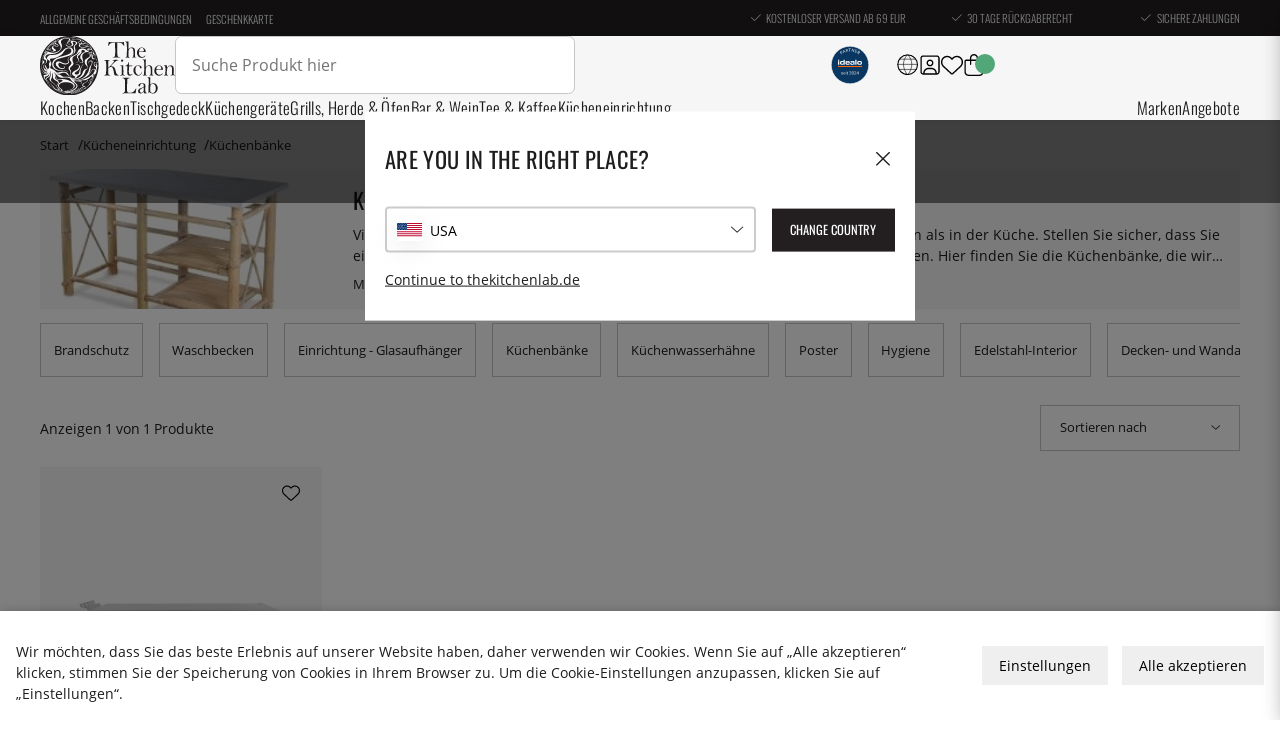

--- FILE ---
content_type: text/html; charset=UTF-8
request_url: https://www.thekitchenlab.de/de/k/kucheneinrichtung/kuchenbanke/
body_size: 70307
content:
<!DOCTYPE html>
<html lang='DE'>
<head>
	<title>Online kaufen | KitchenLab</title>
	<meta charset="utf-8">
	<meta name="description" content="Entdecken Sie unsere Auswahl an . KitchenLab - Hochwertige Küchengeräte, seit 2011. Sichere und einfache Zahlungen">
	<meta name="keywords" content="online, kaufen, kitchenlab">
	<meta name="robots" content="INDEX, FOLLOW">
	<meta name="revisit-after" content="14 days">
	<meta name="distribution" content="global">
	<meta http-equiv="expires" content="0">
	<meta name="theme-color" content="#000000" />
	<!-- disables Compatibility view IE -->
	<meta http-equiv="X-UA-Compatible" content="IE=9; IE=8; IE=7; IE=EDGE" />

	<!-- hreflang -->
	<link rel="alternate" hreflang="sv-se" href="https://www.kitchenlab.se/k/koksinredning/koksbankar/">
<link rel="alternate" hreflang="x-default" href="https://www.kitchenlab.eu/en/k/kitchen-interior/kitchen-benches/">
<link rel="alternate" hreflang="fr" href="https://www.kitchenlab.eu/fr/k/decoration-de-la-cuisine/plans-de-travail/">
<link rel="alternate" hreflang="de" href="https://www.kitchenlab.eu/de/k/kucheneinrichtung/kuchenbanke/">
<link rel="alternate" hreflang="fi-fi" href="https://www.kitchenlab.fi/k/keittion-sisustus/keittiosaarekkeet/">
<link rel="alternate" hreflang="de-de" href="https://www.thekitchenlab.de/de/k/kucheneinrichtung/kuchenbanke/">
<link rel="alternate" hreflang="da-dk" href="https://www.thekitchenlab.dk/k/kokken-interior/kokkenbanke/">
<link rel="alternate" hreflang="fr-fr" href="https://www.thekitchenlab.fr/fr/k/decoration-de-la-cuisine/plans-de-travail/">
<link rel="alternate" hreflang="nl-nl" href="https://www.thekitchenlab.nl/k/keuken-interieur/keukenbanken/">
<link rel="alternate" hreflang="no-no" href="https://www.thekitchenlab.no/k/kjokkeninnredning/kjokkenbenk/">
<link rel="alternate" hreflang="pl-pl" href="https://www.thekitchenlab.pl/k/wntrze-kuchni/awki-kuchenne/">
<link rel="alternate" hreflang="en" href="https://www.kitchenlab.eu/en/k/kitchen-interior/kitchen-benches/">


	<!-- Responsive and mobile friendly stuff -->
	<meta name="HandheldFriendly" content="True">
	<meta name="viewport" content="initial-scale=1.0, maximum-scale=5.0, width=device-width">
	<meta name="apple-mobile-web-app-capable" content="yes" />
	<link rel="canonical" href="https://www.thekitchenlab.de/de/k/kucheneinrichtung/kuchenbanke/" />
	<meta property="og:url" content="https://www.thekitchenlab.de/de/k/kucheneinrichtung/kuchenbanke/"/>
<meta property="og:title" content="Küchenbänke"/>


	<link rel="preload" as="font" href="/themes/utilities/webfonts/opensans/OpenSans-Regular.woff2"
		onload="this.rel='font'" crossorigin>
	<link rel="preload" as="font" href="/themes/utilities/webfonts/oswald/Oswald-Regular.woff2"
		onload="this.rel='font'" crossorigin>
	<link rel="preload" as="font" href="/themes/utilities/webfonts/oswald/Oswald-Light.woff2"
		onload="this.rel='font'" crossorigin>
	<link rel="preload" as="font" href="/themes/utilities/webfonts/fontawesome/fa-light-300.woff2"
		onload="this.rel='font'" crossorigin>

		<link rel="preload" as="image" href="/themes/utilities/img/logo.svg">
		<link rel="preload" as="image" href="/themes/utilities/icons/light/square-user.svg">
		<link rel="preload" as="image" href="/themes/utilities/icons/light/heart.svg">
		<link rel="preload" as="image" href="/themes/utilities/icons/light/bag-shopping.svg">
		<!--link rel="preload" as="image" href="/themes/utilities/icons/light/magnifying-glass.svg"-->
		<link rel="preload" as="image" href="/themes/utilities/icons/light/bars.svg">

	<script type="text/javascript">
		if (/MSIE \d|Trident.*rv:/.test(navigator.userAgent)) {
			document.write('<script src="/themes/master/design/script/ie11CustomProperties.js"><\/script><link rel="stylesheet" href="/themes/master/design/css/ie.css">');
		}
	</script>

	



<style>
    :root {
        --css_news: "Neuheiten"; /* Nyhet */
        --css_cart: "Wagen"; /* Varukorg */
    }
</style>



<script nonce="cCpjwxq3wWUKmodH1FDrrRiYOScyA6kO2gebNEo9Ki4">/** FILE: /themes/default/design/script/jquery.min.3.4.1.js **/
!function(e,t){"use strict";"object"==typeof module&&"object"==typeof module.exports?module.exports=e.document?t(e,!0):function(e){if(!e.document)throw new Error("jQuery requires a window with a document");return t(e)}:t(e)}("undefined"!=typeof window?window:this,function(C,e){"use strict";var t=[],E=C.document,r=Object.getPrototypeOf,s=t.slice,g=t.concat,u=t.push,i=t.indexOf,n={},o=n.toString,v=n.hasOwnProperty,a=v.toString,l=a.call(Object),y={},m=function(e){return"function"==typeof e&&"number"!=typeof e.nodeType},x=function(e){return null!=e&&e===e.window},c={type:!0,src:!0,nonce:!0,noModule:!0};function b(e,t,n){var r,i,o=(n=n||E).createElement("script");if(o.text=e,t)for(r in c)(i=t[r]||t.getAttribute&&t.getAttribute(r))&&o.setAttribute(r,i);n.head.appendChild(o).parentNode.removeChild(o)}function w(e){return null==e?e+"":"object"==typeof e||"function"==typeof e?n[o.call(e)]||"object":typeof e}var f="3.4.1",k=function(e,t){return new k.fn.init(e,t)},p=/^[\s\uFEFF\xA0]+|[\s\uFEFF\xA0]+$/g;function d(e){var t=!!e&&"length"in e&&e.length,n=w(e);return!m(e)&&!x(e)&&("array"===n||0===t||"number"==typeof t&&0<t&&t-1 in e)}k.fn=k.prototype={jquery:f,constructor:k,length:0,toArray:function(){return s.call(this)},get:function(e){return null==e?s.call(this):e<0?this[e+this.length]:this[e]},pushStack:function(e){var t=k.merge(this.constructor(),e);return t.prevObject=this,t},each:function(e){return k.each(this,e)},map:function(n){return this.pushStack(k.map(this,function(e,t){return n.call(e,t,e)}))},slice:function(){return this.pushStack(s.apply(this,arguments))},first:function(){return this.eq(0)},last:function(){return this.eq(-1)},eq:function(e){var t=this.length,n=+e+(e<0?t:0);return this.pushStack(0<=n&&n<t?[this[n]]:[])},end:function(){return this.prevObject||this.constructor()},push:u,sort:t.sort,splice:t.splice},k.extend=k.fn.extend=function(){var e,t,n,r,i,o,a=arguments[0]||{},s=1,u=arguments.length,l=!1;for("boolean"==typeof a&&(l=a,a=arguments[s]||{},s++),"object"==typeof a||m(a)||(a={}),s===u&&(a=this,s--);s<u;s++)if(null!=(e=arguments[s]))for(t in e)r=e[t],"__proto__"!==t&&a!==r&&(l&&r&&(k.isPlainObject(r)||(i=Array.isArray(r)))?(n=a[t],o=i&&!Array.isArray(n)?[]:i||k.isPlainObject(n)?n:{},i=!1,a[t]=k.extend(l,o,r)):void 0!==r&&(a[t]=r));return a},k.extend({expando:"jQuery"+(f+Math.random()).replace(/\D/g,""),isReady:!0,error:function(e){throw new Error(e)},noop:function(){},isPlainObject:function(e){var t,n;return!(!e||"[object Object]"!==o.call(e))&&(!(t=r(e))||"function"==typeof(n=v.call(t,"constructor")&&t.constructor)&&a.call(n)===l)},isEmptyObject:function(e){var t;for(t in e)return!1;return!0},globalEval:function(e,t){b(e,{nonce:t&&t.nonce})},each:function(e,t){var n,r=0;if(d(e)){for(n=e.length;r<n;r++)if(!1===t.call(e[r],r,e[r]))break}else for(r in e)if(!1===t.call(e[r],r,e[r]))break;return e},trim:function(e){return null==e?"":(e+"").replace(p,"")},makeArray:function(e,t){var n=t||[];return null!=e&&(d(Object(e))?k.merge(n,"string"==typeof e?[e]:e):u.call(n,e)),n},inArray:function(e,t,n){return null==t?-1:i.call(t,e,n)},merge:function(e,t){for(var n=+t.length,r=0,i=e.length;r<n;r++)e[i++]=t[r];return e.length=i,e},grep:function(e,t,n){for(var r=[],i=0,o=e.length,a=!n;i<o;i++)!t(e[i],i)!==a&&r.push(e[i]);return r},map:function(e,t,n){var r,i,o=0,a=[];if(d(e))for(r=e.length;o<r;o++)null!=(i=t(e[o],o,n))&&a.push(i);else for(o in e)null!=(i=t(e[o],o,n))&&a.push(i);return g.apply([],a)},guid:1,support:y}),"function"==typeof Symbol&&(k.fn[Symbol.iterator]=t[Symbol.iterator]),k.each("Boolean Number String Function Array Date RegExp Object Error Symbol".split(" "),function(e,t){n["[object "+t+"]"]=t.toLowerCase()});var h=function(n){var e,d,b,o,i,h,f,g,w,u,l,T,C,a,E,v,s,c,y,k="sizzle"+1*new Date,m=n.document,S=0,r=0,p=ue(),x=ue(),N=ue(),A=ue(),D=function(e,t){return e===t&&(l=!0),0},j={}.hasOwnProperty,t=[],q=t.pop,L=t.push,H=t.push,O=t.slice,P=function(e,t){for(var n=0,r=e.length;n<r;n++)if(e[n]===t)return n;return-1},R="checked|selected|async|autofocus|autoplay|controls|defer|disabled|hidden|ismap|loop|multiple|open|readonly|required|scoped",M="[\\x20\\t\\r\\n\\f]",I="(?:\\\\.|[\\w-]|[^\0-\\xa0])+",W="\\["+M+"*("+I+")(?:"+M+"*([*^$|!~]?=)"+M+"*(?:'((?:\\\\.|[^\\\\'])*)'|\"((?:\\\\.|[^\\\\\"])*)\"|("+I+"))|)"+M+"*\\]",$=":("+I+")(?:\\((('((?:\\\\.|[^\\\\'])*)'|\"((?:\\\\.|[^\\\\\"])*)\")|((?:\\\\.|[^\\\\()[\\]]|"+W+")*)|.*)\\)|)",F=new RegExp(M+"+","g"),B=new RegExp("^"+M+"+|((?:^|[^\\\\])(?:\\\\.)*)"+M+"+$","g"),_=new RegExp("^"+M+"*,"+M+"*"),z=new RegExp("^"+M+"*([>+~]|"+M+")"+M+"*"),U=new RegExp(M+"|>"),X=new RegExp($),V=new RegExp("^"+I+"$"),G={ID:new RegExp("^#("+I+")"),CLASS:new RegExp("^\\.("+I+")"),TAG:new RegExp("^("+I+"|[*])"),ATTR:new RegExp("^"+W),PSEUDO:new RegExp("^"+$),CHILD:new RegExp("^:(only|first|last|nth|nth-last)-(child|of-type)(?:\\("+M+"*(even|odd|(([+-]|)(\\d*)n|)"+M+"*(?:([+-]|)"+M+"*(\\d+)|))"+M+"*\\)|)","i"),bool:new RegExp("^(?:"+R+")$","i"),needsContext:new RegExp("^"+M+"*[>+~]|:(even|odd|eq|gt|lt|nth|first|last)(?:\\("+M+"*((?:-\\d)?\\d*)"+M+"*\\)|)(?=[^-]|$)","i")},Y=/HTML$/i,Q=/^(?:input|select|textarea|button)$/i,J=/^h\d$/i,K=/^[^{]+\{\s*\[native \w/,Z=/^(?:#([\w-]+)|(\w+)|\.([\w-]+))$/,ee=/[+~]/,te=new RegExp("\\\\([\\da-f]{1,6}"+M+"?|("+M+")|.)","ig"),ne=function(e,t,n){var r="0x"+t-65536;return r!=r||n?t:r<0?String.fromCharCode(r+65536):String.fromCharCode(r>>10|55296,1023&r|56320)},re=/([\0-\x1f\x7f]|^-?\d)|^-$|[^\0-\x1f\x7f-\uFFFF\w-]/g,ie=function(e,t){return t?"\0"===e?"\ufffd":e.slice(0,-1)+"\\"+e.charCodeAt(e.length-1).toString(16)+" ":"\\"+e},oe=function(){T()},ae=be(function(e){return!0===e.disabled&&"fieldset"===e.nodeName.toLowerCase()},{dir:"parentNode",next:"legend"});try{H.apply(t=O.call(m.childNodes),m.childNodes),t[m.childNodes.length].nodeType}catch(e){H={apply:t.length?function(e,t){L.apply(e,O.call(t))}:function(e,t){var n=e.length,r=0;while(e[n++]=t[r++]);e.length=n-1}}}function se(t,e,n,r){var i,o,a,s,u,l,c,f=e&&e.ownerDocument,p=e?e.nodeType:9;if(n=n||[],"string"!=typeof t||!t||1!==p&&9!==p&&11!==p)return n;if(!r&&((e?e.ownerDocument||e:m)!==C&&T(e),e=e||C,E)){if(11!==p&&(u=Z.exec(t)))if(i=u[1]){if(9===p){if(!(a=e.getElementById(i)))return n;if(a.id===i)return n.push(a),n}else if(f&&(a=f.getElementById(i))&&y(e,a)&&a.id===i)return n.push(a),n}else{if(u[2])return H.apply(n,e.getElementsByTagName(t)),n;if((i=u[3])&&d.getElementsByClassName&&e.getElementsByClassName)return H.apply(n,e.getElementsByClassName(i)),n}if(d.qsa&&!A[t+" "]&&(!v||!v.test(t))&&(1!==p||"object"!==e.nodeName.toLowerCase())){if(c=t,f=e,1===p&&U.test(t)){(s=e.getAttribute("id"))?s=s.replace(re,ie):e.setAttribute("id",s=k),o=(l=h(t)).length;while(o--)l[o]="#"+s+" "+xe(l[o]);c=l.join(","),f=ee.test(t)&&ye(e.parentNode)||e}try{return H.apply(n,f.querySelectorAll(c)),n}catch(e){A(t,!0)}finally{s===k&&e.removeAttribute("id")}}}return g(t.replace(B,"$1"),e,n,r)}function ue(){var r=[];return function e(t,n){return r.push(t+" ")>b.cacheLength&&delete e[r.shift()],e[t+" "]=n}}function le(e){return e[k]=!0,e}function ce(e){var t=C.createElement("fieldset");try{return!!e(t)}catch(e){return!1}finally{t.parentNode&&t.parentNode.removeChild(t),t=null}}function fe(e,t){var n=e.split("|"),r=n.length;while(r--)b.attrHandle[n[r]]=t}function pe(e,t){var n=t&&e,r=n&&1===e.nodeType&&1===t.nodeType&&e.sourceIndex-t.sourceIndex;if(r)return r;if(n)while(n=n.nextSibling)if(n===t)return-1;return e?1:-1}function de(t){return function(e){return"input"===e.nodeName.toLowerCase()&&e.type===t}}function he(n){return function(e){var t=e.nodeName.toLowerCase();return("input"===t||"button"===t)&&e.type===n}}function ge(t){return function(e){return"form"in e?e.parentNode&&!1===e.disabled?"label"in e?"label"in e.parentNode?e.parentNode.disabled===t:e.disabled===t:e.isDisabled===t||e.isDisabled!==!t&&ae(e)===t:e.disabled===t:"label"in e&&e.disabled===t}}function ve(a){return le(function(o){return o=+o,le(function(e,t){var n,r=a([],e.length,o),i=r.length;while(i--)e[n=r[i]]&&(e[n]=!(t[n]=e[n]))})})}function ye(e){return e&&"undefined"!=typeof e.getElementsByTagName&&e}for(e in d=se.support={},i=se.isXML=function(e){var t=e.namespaceURI,n=(e.ownerDocument||e).documentElement;return!Y.test(t||n&&n.nodeName||"HTML")},T=se.setDocument=function(e){var t,n,r=e?e.ownerDocument||e:m;return r!==C&&9===r.nodeType&&r.documentElement&&(a=(C=r).documentElement,E=!i(C),m!==C&&(n=C.defaultView)&&n.top!==n&&(n.addEventListener?n.addEventListener("unload",oe,!1):n.attachEvent&&n.attachEvent("onunload",oe)),d.attributes=ce(function(e){return e.className="i",!e.getAttribute("className")}),d.getElementsByTagName=ce(function(e){return e.appendChild(C.createComment("")),!e.getElementsByTagName("*").length}),d.getElementsByClassName=K.test(C.getElementsByClassName),d.getById=ce(function(e){return a.appendChild(e).id=k,!C.getElementsByName||!C.getElementsByName(k).length}),d.getById?(b.filter.ID=function(e){var t=e.replace(te,ne);return function(e){return e.getAttribute("id")===t}},b.find.ID=function(e,t){if("undefined"!=typeof t.getElementById&&E){var n=t.getElementById(e);return n?[n]:[]}}):(b.filter.ID=function(e){var n=e.replace(te,ne);return function(e){var t="undefined"!=typeof e.getAttributeNode&&e.getAttributeNode("id");return t&&t.value===n}},b.find.ID=function(e,t){if("undefined"!=typeof t.getElementById&&E){var n,r,i,o=t.getElementById(e);if(o){if((n=o.getAttributeNode("id"))&&n.value===e)return[o];i=t.getElementsByName(e),r=0;while(o=i[r++])if((n=o.getAttributeNode("id"))&&n.value===e)return[o]}return[]}}),b.find.TAG=d.getElementsByTagName?function(e,t){return"undefined"!=typeof t.getElementsByTagName?t.getElementsByTagName(e):d.qsa?t.querySelectorAll(e):void 0}:function(e,t){var n,r=[],i=0,o=t.getElementsByTagName(e);if("*"===e){while(n=o[i++])1===n.nodeType&&r.push(n);return r}return o},b.find.CLASS=d.getElementsByClassName&&function(e,t){if("undefined"!=typeof t.getElementsByClassName&&E)return t.getElementsByClassName(e)},s=[],v=[],(d.qsa=K.test(C.querySelectorAll))&&(ce(function(e){a.appendChild(e).innerHTML="<a id='"+k+"'></a><select id='"+k+"-\r\\' msallowcapture=''><option selected=''></option></select>",e.querySelectorAll("[msallowcapture^='']").length&&v.push("[*^$]="+M+"*(?:''|\"\")"),e.querySelectorAll("[selected]").length||v.push("\\["+M+"*(?:value|"+R+")"),e.querySelectorAll("[id~="+k+"-]").length||v.push("~="),e.querySelectorAll(":checked").length||v.push(":checked"),e.querySelectorAll("a#"+k+"+*").length||v.push(".#.+[+~]")}),ce(function(e){e.innerHTML="<a href='' disabled='disabled'></a><select disabled='disabled'><option/></select>";var t=C.createElement("input");t.setAttribute("type","hidden"),e.appendChild(t).setAttribute("name","D"),e.querySelectorAll("[name=d]").length&&v.push("name"+M+"*[*^$|!~]?="),2!==e.querySelectorAll(":enabled").length&&v.push(":enabled",":disabled"),a.appendChild(e).disabled=!0,2!==e.querySelectorAll(":disabled").length&&v.push(":enabled",":disabled"),e.querySelectorAll("*,:x"),v.push(",.*:")})),(d.matchesSelector=K.test(c=a.matches||a.webkitMatchesSelector||a.mozMatchesSelector||a.oMatchesSelector||a.msMatchesSelector))&&ce(function(e){d.disconnectedMatch=c.call(e,"*"),c.call(e,"[s!='']:x"),s.push("!=",$)}),v=v.length&&new RegExp(v.join("|")),s=s.length&&new RegExp(s.join("|")),t=K.test(a.compareDocumentPosition),y=t||K.test(a.contains)?function(e,t){var n=9===e.nodeType?e.documentElement:e,r=t&&t.parentNode;return e===r||!(!r||1!==r.nodeType||!(n.contains?n.contains(r):e.compareDocumentPosition&&16&e.compareDocumentPosition(r)))}:function(e,t){if(t)while(t=t.parentNode)if(t===e)return!0;return!1},D=t?function(e,t){if(e===t)return l=!0,0;var n=!e.compareDocumentPosition-!t.compareDocumentPosition;return n||(1&(n=(e.ownerDocument||e)===(t.ownerDocument||t)?e.compareDocumentPosition(t):1)||!d.sortDetached&&t.compareDocumentPosition(e)===n?e===C||e.ownerDocument===m&&y(m,e)?-1:t===C||t.ownerDocument===m&&y(m,t)?1:u?P(u,e)-P(u,t):0:4&n?-1:1)}:function(e,t){if(e===t)return l=!0,0;var n,r=0,i=e.parentNode,o=t.parentNode,a=[e],s=[t];if(!i||!o)return e===C?-1:t===C?1:i?-1:o?1:u?P(u,e)-P(u,t):0;if(i===o)return pe(e,t);n=e;while(n=n.parentNode)a.unshift(n);n=t;while(n=n.parentNode)s.unshift(n);while(a[r]===s[r])r++;return r?pe(a[r],s[r]):a[r]===m?-1:s[r]===m?1:0}),C},se.matches=function(e,t){return se(e,null,null,t)},se.matchesSelector=function(e,t){if((e.ownerDocument||e)!==C&&T(e),d.matchesSelector&&E&&!A[t+" "]&&(!s||!s.test(t))&&(!v||!v.test(t)))try{var n=c.call(e,t);if(n||d.disconnectedMatch||e.document&&11!==e.document.nodeType)return n}catch(e){A(t,!0)}return 0<se(t,C,null,[e]).length},se.contains=function(e,t){return(e.ownerDocument||e)!==C&&T(e),y(e,t)},se.attr=function(e,t){(e.ownerDocument||e)!==C&&T(e);var n=b.attrHandle[t.toLowerCase()],r=n&&j.call(b.attrHandle,t.toLowerCase())?n(e,t,!E):void 0;return void 0!==r?r:d.attributes||!E?e.getAttribute(t):(r=e.getAttributeNode(t))&&r.specified?r.value:null},se.escape=function(e){return(e+"").replace(re,ie)},se.error=function(e){throw new Error("Syntax error, unrecognized expression: "+e)},se.uniqueSort=function(e){var t,n=[],r=0,i=0;if(l=!d.detectDuplicates,u=!d.sortStable&&e.slice(0),e.sort(D),l){while(t=e[i++])t===e[i]&&(r=n.push(i));while(r--)e.splice(n[r],1)}return u=null,e},o=se.getText=function(e){var t,n="",r=0,i=e.nodeType;if(i){if(1===i||9===i||11===i){if("string"==typeof e.textContent)return e.textContent;for(e=e.firstChild;e;e=e.nextSibling)n+=o(e)}else if(3===i||4===i)return e.nodeValue}else while(t=e[r++])n+=o(t);return n},(b=se.selectors={cacheLength:50,createPseudo:le,match:G,attrHandle:{},find:{},relative:{">":{dir:"parentNode",first:!0}," ":{dir:"parentNode"},"+":{dir:"previousSibling",first:!0},"~":{dir:"previousSibling"}},preFilter:{ATTR:function(e){return e[1]=e[1].replace(te,ne),e[3]=(e[3]||e[4]||e[5]||"").replace(te,ne),"~="===e[2]&&(e[3]=" "+e[3]+" "),e.slice(0,4)},CHILD:function(e){return e[1]=e[1].toLowerCase(),"nth"===e[1].slice(0,3)?(e[3]||se.error(e[0]),e[4]=+(e[4]?e[5]+(e[6]||1):2*("even"===e[3]||"odd"===e[3])),e[5]=+(e[7]+e[8]||"odd"===e[3])):e[3]&&se.error(e[0]),e},PSEUDO:function(e){var t,n=!e[6]&&e[2];return G.CHILD.test(e[0])?null:(e[3]?e[2]=e[4]||e[5]||"":n&&X.test(n)&&(t=h(n,!0))&&(t=n.indexOf(")",n.length-t)-n.length)&&(e[0]=e[0].slice(0,t),e[2]=n.slice(0,t)),e.slice(0,3))}},filter:{TAG:function(e){var t=e.replace(te,ne).toLowerCase();return"*"===e?function(){return!0}:function(e){return e.nodeName&&e.nodeName.toLowerCase()===t}},CLASS:function(e){var t=p[e+" "];return t||(t=new RegExp("(^|"+M+")"+e+"("+M+"|$)"))&&p(e,function(e){return t.test("string"==typeof e.className&&e.className||"undefined"!=typeof e.getAttribute&&e.getAttribute("class")||"")})},ATTR:function(n,r,i){return function(e){var t=se.attr(e,n);return null==t?"!="===r:!r||(t+="","="===r?t===i:"!="===r?t!==i:"^="===r?i&&0===t.indexOf(i):"*="===r?i&&-1<t.indexOf(i):"$="===r?i&&t.slice(-i.length)===i:"~="===r?-1<(" "+t.replace(F," ")+" ").indexOf(i):"|="===r&&(t===i||t.slice(0,i.length+1)===i+"-"))}},CHILD:function(h,e,t,g,v){var y="nth"!==h.slice(0,3),m="last"!==h.slice(-4),x="of-type"===e;return 1===g&&0===v?function(e){return!!e.parentNode}:function(e,t,n){var r,i,o,a,s,u,l=y!==m?"nextSibling":"previousSibling",c=e.parentNode,f=x&&e.nodeName.toLowerCase(),p=!n&&!x,d=!1;if(c){if(y){while(l){a=e;while(a=a[l])if(x?a.nodeName.toLowerCase()===f:1===a.nodeType)return!1;u=l="only"===h&&!u&&"nextSibling"}return!0}if(u=[m?c.firstChild:c.lastChild],m&&p){d=(s=(r=(i=(o=(a=c)[k]||(a[k]={}))[a.uniqueID]||(o[a.uniqueID]={}))[h]||[])[0]===S&&r[1])&&r[2],a=s&&c.childNodes[s];while(a=++s&&a&&a[l]||(d=s=0)||u.pop())if(1===a.nodeType&&++d&&a===e){i[h]=[S,s,d];break}}else if(p&&(d=s=(r=(i=(o=(a=e)[k]||(a[k]={}))[a.uniqueID]||(o[a.uniqueID]={}))[h]||[])[0]===S&&r[1]),!1===d)while(a=++s&&a&&a[l]||(d=s=0)||u.pop())if((x?a.nodeName.toLowerCase()===f:1===a.nodeType)&&++d&&(p&&((i=(o=a[k]||(a[k]={}))[a.uniqueID]||(o[a.uniqueID]={}))[h]=[S,d]),a===e))break;return(d-=v)===g||d%g==0&&0<=d/g}}},PSEUDO:function(e,o){var t,a=b.pseudos[e]||b.setFilters[e.toLowerCase()]||se.error("unsupported pseudo: "+e);return a[k]?a(o):1<a.length?(t=[e,e,"",o],b.setFilters.hasOwnProperty(e.toLowerCase())?le(function(e,t){var n,r=a(e,o),i=r.length;while(i--)e[n=P(e,r[i])]=!(t[n]=r[i])}):function(e){return a(e,0,t)}):a}},pseudos:{not:le(function(e){var r=[],i=[],s=f(e.replace(B,"$1"));return s[k]?le(function(e,t,n,r){var i,o=s(e,null,r,[]),a=e.length;while(a--)(i=o[a])&&(e[a]=!(t[a]=i))}):function(e,t,n){return r[0]=e,s(r,null,n,i),r[0]=null,!i.pop()}}),has:le(function(t){return function(e){return 0<se(t,e).length}}),contains:le(function(t){return t=t.replace(te,ne),function(e){return-1<(e.textContent||o(e)).indexOf(t)}}),lang:le(function(n){return V.test(n||"")||se.error("unsupported lang: "+n),n=n.replace(te,ne).toLowerCase(),function(e){var t;do{if(t=E?e.lang:e.getAttribute("xml:lang")||e.getAttribute("lang"))return(t=t.toLowerCase())===n||0===t.indexOf(n+"-")}while((e=e.parentNode)&&1===e.nodeType);return!1}}),target:function(e){var t=n.location&&n.location.hash;return t&&t.slice(1)===e.id},root:function(e){return e===a},focus:function(e){return e===C.activeElement&&(!C.hasFocus||C.hasFocus())&&!!(e.type||e.href||~e.tabIndex)},enabled:ge(!1),disabled:ge(!0),checked:function(e){var t=e.nodeName.toLowerCase();return"input"===t&&!!e.checked||"option"===t&&!!e.selected},selected:function(e){return e.parentNode&&e.parentNode.selectedIndex,!0===e.selected},empty:function(e){for(e=e.firstChild;e;e=e.nextSibling)if(e.nodeType<6)return!1;return!0},parent:function(e){return!b.pseudos.empty(e)},header:function(e){return J.test(e.nodeName)},input:function(e){return Q.test(e.nodeName)},button:function(e){var t=e.nodeName.toLowerCase();return"input"===t&&"button"===e.type||"button"===t},text:function(e){var t;return"input"===e.nodeName.toLowerCase()&&"text"===e.type&&(null==(t=e.getAttribute("type"))||"text"===t.toLowerCase())},first:ve(function(){return[0]}),last:ve(function(e,t){return[t-1]}),eq:ve(function(e,t,n){return[n<0?n+t:n]}),even:ve(function(e,t){for(var n=0;n<t;n+=2)e.push(n);return e}),odd:ve(function(e,t){for(var n=1;n<t;n+=2)e.push(n);return e}),lt:ve(function(e,t,n){for(var r=n<0?n+t:t<n?t:n;0<=--r;)e.push(r);return e}),gt:ve(function(e,t,n){for(var r=n<0?n+t:n;++r<t;)e.push(r);return e})}}).pseudos.nth=b.pseudos.eq,{radio:!0,checkbox:!0,file:!0,password:!0,image:!0})b.pseudos[e]=de(e);for(e in{submit:!0,reset:!0})b.pseudos[e]=he(e);function me(){}function xe(e){for(var t=0,n=e.length,r="";t<n;t++)r+=e[t].value;return r}function be(s,e,t){var u=e.dir,l=e.next,c=l||u,f=t&&"parentNode"===c,p=r++;return e.first?function(e,t,n){while(e=e[u])if(1===e.nodeType||f)return s(e,t,n);return!1}:function(e,t,n){var r,i,o,a=[S,p];if(n){while(e=e[u])if((1===e.nodeType||f)&&s(e,t,n))return!0}else while(e=e[u])if(1===e.nodeType||f)if(i=(o=e[k]||(e[k]={}))[e.uniqueID]||(o[e.uniqueID]={}),l&&l===e.nodeName.toLowerCase())e=e[u]||e;else{if((r=i[c])&&r[0]===S&&r[1]===p)return a[2]=r[2];if((i[c]=a)[2]=s(e,t,n))return!0}return!1}}function we(i){return 1<i.length?function(e,t,n){var r=i.length;while(r--)if(!i[r](e,t,n))return!1;return!0}:i[0]}function Te(e,t,n,r,i){for(var o,a=[],s=0,u=e.length,l=null!=t;s<u;s++)(o=e[s])&&(n&&!n(o,r,i)||(a.push(o),l&&t.push(s)));return a}function Ce(d,h,g,v,y,e){return v&&!v[k]&&(v=Ce(v)),y&&!y[k]&&(y=Ce(y,e)),le(function(e,t,n,r){var i,o,a,s=[],u=[],l=t.length,c=e||function(e,t,n){for(var r=0,i=t.length;r<i;r++)se(e,t[r],n);return n}(h||"*",n.nodeType?[n]:n,[]),f=!d||!e&&h?c:Te(c,s,d,n,r),p=g?y||(e?d:l||v)?[]:t:f;if(g&&g(f,p,n,r),v){i=Te(p,u),v(i,[],n,r),o=i.length;while(o--)(a=i[o])&&(p[u[o]]=!(f[u[o]]=a))}if(e){if(y||d){if(y){i=[],o=p.length;while(o--)(a=p[o])&&i.push(f[o]=a);y(null,p=[],i,r)}o=p.length;while(o--)(a=p[o])&&-1<(i=y?P(e,a):s[o])&&(e[i]=!(t[i]=a))}}else p=Te(p===t?p.splice(l,p.length):p),y?y(null,t,p,r):H.apply(t,p)})}function Ee(e){for(var i,t,n,r=e.length,o=b.relative[e[0].type],a=o||b.relative[" "],s=o?1:0,u=be(function(e){return e===i},a,!0),l=be(function(e){return-1<P(i,e)},a,!0),c=[function(e,t,n){var r=!o&&(n||t!==w)||((i=t).nodeType?u(e,t,n):l(e,t,n));return i=null,r}];s<r;s++)if(t=b.relative[e[s].type])c=[be(we(c),t)];else{if((t=b.filter[e[s].type].apply(null,e[s].matches))[k]){for(n=++s;n<r;n++)if(b.relative[e[n].type])break;return Ce(1<s&&we(c),1<s&&xe(e.slice(0,s-1).concat({value:" "===e[s-2].type?"*":""})).replace(B,"$1"),t,s<n&&Ee(e.slice(s,n)),n<r&&Ee(e=e.slice(n)),n<r&&xe(e))}c.push(t)}return we(c)}return me.prototype=b.filters=b.pseudos,b.setFilters=new me,h=se.tokenize=function(e,t){var n,r,i,o,a,s,u,l=x[e+" "];if(l)return t?0:l.slice(0);a=e,s=[],u=b.preFilter;while(a){for(o in n&&!(r=_.exec(a))||(r&&(a=a.slice(r[0].length)||a),s.push(i=[])),n=!1,(r=z.exec(a))&&(n=r.shift(),i.push({value:n,type:r[0].replace(B," ")}),a=a.slice(n.length)),b.filter)!(r=G[o].exec(a))||u[o]&&!(r=u[o](r))||(n=r.shift(),i.push({value:n,type:o,matches:r}),a=a.slice(n.length));if(!n)break}return t?a.length:a?se.error(e):x(e,s).slice(0)},f=se.compile=function(e,t){var n,v,y,m,x,r,i=[],o=[],a=N[e+" "];if(!a){t||(t=h(e)),n=t.length;while(n--)(a=Ee(t[n]))[k]?i.push(a):o.push(a);(a=N(e,(v=o,m=0<(y=i).length,x=0<v.length,r=function(e,t,n,r,i){var o,a,s,u=0,l="0",c=e&&[],f=[],p=w,d=e||x&&b.find.TAG("*",i),h=S+=null==p?1:Math.random()||.1,g=d.length;for(i&&(w=t===C||t||i);l!==g&&null!=(o=d[l]);l++){if(x&&o){a=0,t||o.ownerDocument===C||(T(o),n=!E);while(s=v[a++])if(s(o,t||C,n)){r.push(o);break}i&&(S=h)}m&&((o=!s&&o)&&u--,e&&c.push(o))}if(u+=l,m&&l!==u){a=0;while(s=y[a++])s(c,f,t,n);if(e){if(0<u)while(l--)c[l]||f[l]||(f[l]=q.call(r));f=Te(f)}H.apply(r,f),i&&!e&&0<f.length&&1<u+y.length&&se.uniqueSort(r)}return i&&(S=h,w=p),c},m?le(r):r))).selector=e}return a},g=se.select=function(e,t,n,r){var i,o,a,s,u,l="function"==typeof e&&e,c=!r&&h(e=l.selector||e);if(n=n||[],1===c.length){if(2<(o=c[0]=c[0].slice(0)).length&&"ID"===(a=o[0]).type&&9===t.nodeType&&E&&b.relative[o[1].type]){if(!(t=(b.find.ID(a.matches[0].replace(te,ne),t)||[])[0]))return n;l&&(t=t.parentNode),e=e.slice(o.shift().value.length)}i=G.needsContext.test(e)?0:o.length;while(i--){if(a=o[i],b.relative[s=a.type])break;if((u=b.find[s])&&(r=u(a.matches[0].replace(te,ne),ee.test(o[0].type)&&ye(t.parentNode)||t))){if(o.splice(i,1),!(e=r.length&&xe(o)))return H.apply(n,r),n;break}}}return(l||f(e,c))(r,t,!E,n,!t||ee.test(e)&&ye(t.parentNode)||t),n},d.sortStable=k.split("").sort(D).join("")===k,d.detectDuplicates=!!l,T(),d.sortDetached=ce(function(e){return 1&e.compareDocumentPosition(C.createElement("fieldset"))}),ce(function(e){return e.innerHTML="<a href='#'></a>","#"===e.firstChild.getAttribute("href")})||fe("type|href|height|width",function(e,t,n){if(!n)return e.getAttribute(t,"type"===t.toLowerCase()?1:2)}),d.attributes&&ce(function(e){return e.innerHTML="<input/>",e.firstChild.setAttribute("value",""),""===e.firstChild.getAttribute("value")})||fe("value",function(e,t,n){if(!n&&"input"===e.nodeName.toLowerCase())return e.defaultValue}),ce(function(e){return null==e.getAttribute("disabled")})||fe(R,function(e,t,n){var r;if(!n)return!0===e[t]?t.toLowerCase():(r=e.getAttributeNode(t))&&r.specified?r.value:null}),se}(C);k.find=h,k.expr=h.selectors,k.expr[":"]=k.expr.pseudos,k.uniqueSort=k.unique=h.uniqueSort,k.text=h.getText,k.isXMLDoc=h.isXML,k.contains=h.contains,k.escapeSelector=h.escape;var T=function(e,t,n){var r=[],i=void 0!==n;while((e=e[t])&&9!==e.nodeType)if(1===e.nodeType){if(i&&k(e).is(n))break;r.push(e)}return r},S=function(e,t){for(var n=[];e;e=e.nextSibling)1===e.nodeType&&e!==t&&n.push(e);return n},N=k.expr.match.needsContext;function A(e,t){return e.nodeName&&e.nodeName.toLowerCase()===t.toLowerCase()}var D=/^<([a-z][^\/\0>:\x20\t\r\n\f]*)[\x20\t\r\n\f]*\/?>(?:<\/\1>|)$/i;function j(e,n,r){return m(n)?k.grep(e,function(e,t){return!!n.call(e,t,e)!==r}):n.nodeType?k.grep(e,function(e){return e===n!==r}):"string"!=typeof n?k.grep(e,function(e){return-1<i.call(n,e)!==r}):k.filter(n,e,r)}k.filter=function(e,t,n){var r=t[0];return n&&(e=":not("+e+")"),1===t.length&&1===r.nodeType?k.find.matchesSelector(r,e)?[r]:[]:k.find.matches(e,k.grep(t,function(e){return 1===e.nodeType}))},k.fn.extend({find:function(e){var t,n,r=this.length,i=this;if("string"!=typeof e)return this.pushStack(k(e).filter(function(){for(t=0;t<r;t++)if(k.contains(i[t],this))return!0}));for(n=this.pushStack([]),t=0;t<r;t++)k.find(e,i[t],n);return 1<r?k.uniqueSort(n):n},filter:function(e){return this.pushStack(j(this,e||[],!1))},not:function(e){return this.pushStack(j(this,e||[],!0))},is:function(e){return!!j(this,"string"==typeof e&&N.test(e)?k(e):e||[],!1).length}});var q,L=/^(?:\s*(<[\w\W]+>)[^>]*|#([\w-]+))$/;(k.fn.init=function(e,t,n){var r,i;if(!e)return this;if(n=n||q,"string"==typeof e){if(!(r="<"===e[0]&&">"===e[e.length-1]&&3<=e.length?[null,e,null]:L.exec(e))||!r[1]&&t)return!t||t.jquery?(t||n).find(e):this.constructor(t).find(e);if(r[1]){if(t=t instanceof k?t[0]:t,k.merge(this,k.parseHTML(r[1],t&&t.nodeType?t.ownerDocument||t:E,!0)),D.test(r[1])&&k.isPlainObject(t))for(r in t)m(this[r])?this[r](t[r]):this.attr(r,t[r]);return this}return(i=E.getElementById(r[2]))&&(this[0]=i,this.length=1),this}return e.nodeType?(this[0]=e,this.length=1,this):m(e)?void 0!==n.ready?n.ready(e):e(k):k.makeArray(e,this)}).prototype=k.fn,q=k(E);var H=/^(?:parents|prev(?:Until|All))/,O={children:!0,contents:!0,next:!0,prev:!0};function P(e,t){while((e=e[t])&&1!==e.nodeType);return e}k.fn.extend({has:function(e){var t=k(e,this),n=t.length;return this.filter(function(){for(var e=0;e<n;e++)if(k.contains(this,t[e]))return!0})},closest:function(e,t){var n,r=0,i=this.length,o=[],a="string"!=typeof e&&k(e);if(!N.test(e))for(;r<i;r++)for(n=this[r];n&&n!==t;n=n.parentNode)if(n.nodeType<11&&(a?-1<a.index(n):1===n.nodeType&&k.find.matchesSelector(n,e))){o.push(n);break}return this.pushStack(1<o.length?k.uniqueSort(o):o)},index:function(e){return e?"string"==typeof e?i.call(k(e),this[0]):i.call(this,e.jquery?e[0]:e):this[0]&&this[0].parentNode?this.first().prevAll().length:-1},add:function(e,t){return this.pushStack(k.uniqueSort(k.merge(this.get(),k(e,t))))},addBack:function(e){return this.add(null==e?this.prevObject:this.prevObject.filter(e))}}),k.each({parent:function(e){var t=e.parentNode;return t&&11!==t.nodeType?t:null},parents:function(e){return T(e,"parentNode")},parentsUntil:function(e,t,n){return T(e,"parentNode",n)},next:function(e){return P(e,"nextSibling")},prev:function(e){return P(e,"previousSibling")},nextAll:function(e){return T(e,"nextSibling")},prevAll:function(e){return T(e,"previousSibling")},nextUntil:function(e,t,n){return T(e,"nextSibling",n)},prevUntil:function(e,t,n){return T(e,"previousSibling",n)},siblings:function(e){return S((e.parentNode||{}).firstChild,e)},children:function(e){return S(e.firstChild)},contents:function(e){return"undefined"!=typeof e.contentDocument?e.contentDocument:(A(e,"template")&&(e=e.content||e),k.merge([],e.childNodes))}},function(r,i){k.fn[r]=function(e,t){var n=k.map(this,i,e);return"Until"!==r.slice(-5)&&(t=e),t&&"string"==typeof t&&(n=k.filter(t,n)),1<this.length&&(O[r]||k.uniqueSort(n),H.test(r)&&n.reverse()),this.pushStack(n)}});var R=/[^\x20\t\r\n\f]+/g;function M(e){return e}function I(e){throw e}function W(e,t,n,r){var i;try{e&&m(i=e.promise)?i.call(e).done(t).fail(n):e&&m(i=e.then)?i.call(e,t,n):t.apply(void 0,[e].slice(r))}catch(e){n.apply(void 0,[e])}}k.Callbacks=function(r){var e,n;r="string"==typeof r?(e=r,n={},k.each(e.match(R)||[],function(e,t){n[t]=!0}),n):k.extend({},r);var i,t,o,a,s=[],u=[],l=-1,c=function(){for(a=a||r.once,o=i=!0;u.length;l=-1){t=u.shift();while(++l<s.length)!1===s[l].apply(t[0],t[1])&&r.stopOnFalse&&(l=s.length,t=!1)}r.memory||(t=!1),i=!1,a&&(s=t?[]:"")},f={add:function(){return s&&(t&&!i&&(l=s.length-1,u.push(t)),function n(e){k.each(e,function(e,t){m(t)?r.unique&&f.has(t)||s.push(t):t&&t.length&&"string"!==w(t)&&n(t)})}(arguments),t&&!i&&c()),this},remove:function(){return k.each(arguments,function(e,t){var n;while(-1<(n=k.inArray(t,s,n)))s.splice(n,1),n<=l&&l--}),this},has:function(e){return e?-1<k.inArray(e,s):0<s.length},empty:function(){return s&&(s=[]),this},disable:function(){return a=u=[],s=t="",this},disabled:function(){return!s},lock:function(){return a=u=[],t||i||(s=t=""),this},locked:function(){return!!a},fireWith:function(e,t){return a||(t=[e,(t=t||[]).slice?t.slice():t],u.push(t),i||c()),this},fire:function(){return f.fireWith(this,arguments),this},fired:function(){return!!o}};return f},k.extend({Deferred:function(e){var o=[["notify","progress",k.Callbacks("memory"),k.Callbacks("memory"),2],["resolve","done",k.Callbacks("once memory"),k.Callbacks("once memory"),0,"resolved"],["reject","fail",k.Callbacks("once memory"),k.Callbacks("once memory"),1,"rejected"]],i="pending",a={state:function(){return i},always:function(){return s.done(arguments).fail(arguments),this},"catch":function(e){return a.then(null,e)},pipe:function(){var i=arguments;return k.Deferred(function(r){k.each(o,function(e,t){var n=m(i[t[4]])&&i[t[4]];s[t[1]](function(){var e=n&&n.apply(this,arguments);e&&m(e.promise)?e.promise().progress(r.notify).done(r.resolve).fail(r.reject):r[t[0]+"With"](this,n?[e]:arguments)})}),i=null}).promise()},then:function(t,n,r){var u=0;function l(i,o,a,s){return function(){var n=this,r=arguments,e=function(){var e,t;if(!(i<u)){if((e=a.apply(n,r))===o.promise())throw new TypeError("Thenable self-resolution");t=e&&("object"==typeof e||"function"==typeof e)&&e.then,m(t)?s?t.call(e,l(u,o,M,s),l(u,o,I,s)):(u++,t.call(e,l(u,o,M,s),l(u,o,I,s),l(u,o,M,o.notifyWith))):(a!==M&&(n=void 0,r=[e]),(s||o.resolveWith)(n,r))}},t=s?e:function(){try{e()}catch(e){k.Deferred.exceptionHook&&k.Deferred.exceptionHook(e,t.stackTrace),u<=i+1&&(a!==I&&(n=void 0,r=[e]),o.rejectWith(n,r))}};i?t():(k.Deferred.getStackHook&&(t.stackTrace=k.Deferred.getStackHook()),C.setTimeout(t))}}return k.Deferred(function(e){o[0][3].add(l(0,e,m(r)?r:M,e.notifyWith)),o[1][3].add(l(0,e,m(t)?t:M)),o[2][3].add(l(0,e,m(n)?n:I))}).promise()},promise:function(e){return null!=e?k.extend(e,a):a}},s={};return k.each(o,function(e,t){var n=t[2],r=t[5];a[t[1]]=n.add,r&&n.add(function(){i=r},o[3-e][2].disable,o[3-e][3].disable,o[0][2].lock,o[0][3].lock),n.add(t[3].fire),s[t[0]]=function(){return s[t[0]+"With"](this===s?void 0:this,arguments),this},s[t[0]+"With"]=n.fireWith}),a.promise(s),e&&e.call(s,s),s},when:function(e){var n=arguments.length,t=n,r=Array(t),i=s.call(arguments),o=k.Deferred(),a=function(t){return function(e){r[t]=this,i[t]=1<arguments.length?s.call(arguments):e,--n||o.resolveWith(r,i)}};if(n<=1&&(W(e,o.done(a(t)).resolve,o.reject,!n),"pending"===o.state()||m(i[t]&&i[t].then)))return o.then();while(t--)W(i[t],a(t),o.reject);return o.promise()}});var $=/^(Eval|Internal|Range|Reference|Syntax|Type|URI)Error$/;k.Deferred.exceptionHook=function(e,t){C.console&&C.console.warn&&e&&$.test(e.name)&&C.console.warn("jQuery.Deferred exception: "+e.message,e.stack,t)},k.readyException=function(e){C.setTimeout(function(){throw e})};var F=k.Deferred();function B(){E.removeEventListener("DOMContentLoaded",B),C.removeEventListener("load",B),k.ready()}k.fn.ready=function(e){return F.then(e)["catch"](function(e){k.readyException(e)}),this},k.extend({isReady:!1,readyWait:1,ready:function(e){(!0===e?--k.readyWait:k.isReady)||(k.isReady=!0)!==e&&0<--k.readyWait||F.resolveWith(E,[k])}}),k.ready.then=F.then,"complete"===E.readyState||"loading"!==E.readyState&&!E.documentElement.doScroll?C.setTimeout(k.ready):(E.addEventListener("DOMContentLoaded",B),C.addEventListener("load",B));var _=function(e,t,n,r,i,o,a){var s=0,u=e.length,l=null==n;if("object"===w(n))for(s in i=!0,n)_(e,t,s,n[s],!0,o,a);else if(void 0!==r&&(i=!0,m(r)||(a=!0),l&&(a?(t.call(e,r),t=null):(l=t,t=function(e,t,n){return l.call(k(e),n)})),t))for(;s<u;s++)t(e[s],n,a?r:r.call(e[s],s,t(e[s],n)));return i?e:l?t.call(e):u?t(e[0],n):o},z=/^-ms-/,U=/-([a-z])/g;function X(e,t){return t.toUpperCase()}function V(e){return e.replace(z,"ms-").replace(U,X)}var G=function(e){return 1===e.nodeType||9===e.nodeType||!+e.nodeType};function Y(){this.expando=k.expando+Y.uid++}Y.uid=1,Y.prototype={cache:function(e){var t=e[this.expando];return t||(t={},G(e)&&(e.nodeType?e[this.expando]=t:Object.defineProperty(e,this.expando,{value:t,configurable:!0}))),t},set:function(e,t,n){var r,i=this.cache(e);if("string"==typeof t)i[V(t)]=n;else for(r in t)i[V(r)]=t[r];return i},get:function(e,t){return void 0===t?this.cache(e):e[this.expando]&&e[this.expando][V(t)]},access:function(e,t,n){return void 0===t||t&&"string"==typeof t&&void 0===n?this.get(e,t):(this.set(e,t,n),void 0!==n?n:t)},remove:function(e,t){var n,r=e[this.expando];if(void 0!==r){if(void 0!==t){n=(t=Array.isArray(t)?t.map(V):(t=V(t))in r?[t]:t.match(R)||[]).length;while(n--)delete r[t[n]]}(void 0===t||k.isEmptyObject(r))&&(e.nodeType?e[this.expando]=void 0:delete e[this.expando])}},hasData:function(e){var t=e[this.expando];return void 0!==t&&!k.isEmptyObject(t)}};var Q=new Y,J=new Y,K=/^(?:\{[\w\W]*\}|\[[\w\W]*\])$/,Z=/[A-Z]/g;function ee(e,t,n){var r,i;if(void 0===n&&1===e.nodeType)if(r="data-"+t.replace(Z,"-$&").toLowerCase(),"string"==typeof(n=e.getAttribute(r))){try{n="true"===(i=n)||"false"!==i&&("null"===i?null:i===+i+""?+i:K.test(i)?JSON.parse(i):i)}catch(e){}J.set(e,t,n)}else n=void 0;return n}k.extend({hasData:function(e){return J.hasData(e)||Q.hasData(e)},data:function(e,t,n){return J.access(e,t,n)},removeData:function(e,t){J.remove(e,t)},_data:function(e,t,n){return Q.access(e,t,n)},_removeData:function(e,t){Q.remove(e,t)}}),k.fn.extend({data:function(n,e){var t,r,i,o=this[0],a=o&&o.attributes;if(void 0===n){if(this.length&&(i=J.get(o),1===o.nodeType&&!Q.get(o,"hasDataAttrs"))){t=a.length;while(t--)a[t]&&0===(r=a[t].name).indexOf("data-")&&(r=V(r.slice(5)),ee(o,r,i[r]));Q.set(o,"hasDataAttrs",!0)}return i}return"object"==typeof n?this.each(function(){J.set(this,n)}):_(this,function(e){var t;if(o&&void 0===e)return void 0!==(t=J.get(o,n))?t:void 0!==(t=ee(o,n))?t:void 0;this.each(function(){J.set(this,n,e)})},null,e,1<arguments.length,null,!0)},removeData:function(e){return this.each(function(){J.remove(this,e)})}}),k.extend({queue:function(e,t,n){var r;if(e)return t=(t||"fx")+"queue",r=Q.get(e,t),n&&(!r||Array.isArray(n)?r=Q.access(e,t,k.makeArray(n)):r.push(n)),r||[]},dequeue:function(e,t){t=t||"fx";var n=k.queue(e,t),r=n.length,i=n.shift(),o=k._queueHooks(e,t);"inprogress"===i&&(i=n.shift(),r--),i&&("fx"===t&&n.unshift("inprogress"),delete o.stop,i.call(e,function(){k.dequeue(e,t)},o)),!r&&o&&o.empty.fire()},_queueHooks:function(e,t){var n=t+"queueHooks";return Q.get(e,n)||Q.access(e,n,{empty:k.Callbacks("once memory").add(function(){Q.remove(e,[t+"queue",n])})})}}),k.fn.extend({queue:function(t,n){var e=2;return"string"!=typeof t&&(n=t,t="fx",e--),arguments.length<e?k.queue(this[0],t):void 0===n?this:this.each(function(){var e=k.queue(this,t,n);k._queueHooks(this,t),"fx"===t&&"inprogress"!==e[0]&&k.dequeue(this,t)})},dequeue:function(e){return this.each(function(){k.dequeue(this,e)})},clearQueue:function(e){return this.queue(e||"fx",[])},promise:function(e,t){var n,r=1,i=k.Deferred(),o=this,a=this.length,s=function(){--r||i.resolveWith(o,[o])};"string"!=typeof e&&(t=e,e=void 0),e=e||"fx";while(a--)(n=Q.get(o[a],e+"queueHooks"))&&n.empty&&(r++,n.empty.add(s));return s(),i.promise(t)}});var te=/[+-]?(?:\d*\.|)\d+(?:[eE][+-]?\d+|)/.source,ne=new RegExp("^(?:([+-])=|)("+te+")([a-z%]*)$","i"),re=["Top","Right","Bottom","Left"],ie=E.documentElement,oe=function(e){return k.contains(e.ownerDocument,e)},ae={composed:!0};ie.getRootNode&&(oe=function(e){return k.contains(e.ownerDocument,e)||e.getRootNode(ae)===e.ownerDocument});var se=function(e,t){return"none"===(e=t||e).style.display||""===e.style.display&&oe(e)&&"none"===k.css(e,"display")},ue=function(e,t,n,r){var i,o,a={};for(o in t)a[o]=e.style[o],e.style[o]=t[o];for(o in i=n.apply(e,r||[]),t)e.style[o]=a[o];return i};function le(e,t,n,r){var i,o,a=20,s=r?function(){return r.cur()}:function(){return k.css(e,t,"")},u=s(),l=n&&n[3]||(k.cssNumber[t]?"":"px"),c=e.nodeType&&(k.cssNumber[t]||"px"!==l&&+u)&&ne.exec(k.css(e,t));if(c&&c[3]!==l){u/=2,l=l||c[3],c=+u||1;while(a--)k.style(e,t,c+l),(1-o)*(1-(o=s()/u||.5))<=0&&(a=0),c/=o;c*=2,k.style(e,t,c+l),n=n||[]}return n&&(c=+c||+u||0,i=n[1]?c+(n[1]+1)*n[2]:+n[2],r&&(r.unit=l,r.start=c,r.end=i)),i}var ce={};function fe(e,t){for(var n,r,i,o,a,s,u,l=[],c=0,f=e.length;c<f;c++)(r=e[c]).style&&(n=r.style.display,t?("none"===n&&(l[c]=Q.get(r,"display")||null,l[c]||(r.style.display="")),""===r.style.display&&se(r)&&(l[c]=(u=a=o=void 0,a=(i=r).ownerDocument,s=i.nodeName,(u=ce[s])||(o=a.body.appendChild(a.createElement(s)),u=k.css(o,"display"),o.parentNode.removeChild(o),"none"===u&&(u="block"),ce[s]=u)))):"none"!==n&&(l[c]="none",Q.set(r,"display",n)));for(c=0;c<f;c++)null!=l[c]&&(e[c].style.display=l[c]);return e}k.fn.extend({show:function(){return fe(this,!0)},hide:function(){return fe(this)},toggle:function(e){return"boolean"==typeof e?e?this.show():this.hide():this.each(function(){se(this)?k(this).show():k(this).hide()})}});var pe=/^(?:checkbox|radio)$/i,de=/<([a-z][^\/\0>\x20\t\r\n\f]*)/i,he=/^$|^module$|\/(?:java|ecma)script/i,ge={option:[1,"<select multiple='multiple'>","</select>"],thead:[1,"<table>","</table>"],col:[2,"<table><colgroup>","</colgroup></table>"],tr:[2,"<table><tbody>","</tbody></table>"],td:[3,"<table><tbody><tr>","</tr></tbody></table>"],_default:[0,"",""]};function ve(e,t){var n;return n="undefined"!=typeof e.getElementsByTagName?e.getElementsByTagName(t||"*"):"undefined"!=typeof e.querySelectorAll?e.querySelectorAll(t||"*"):[],void 0===t||t&&A(e,t)?k.merge([e],n):n}function ye(e,t){for(var n=0,r=e.length;n<r;n++)Q.set(e[n],"globalEval",!t||Q.get(t[n],"globalEval"))}ge.optgroup=ge.option,ge.tbody=ge.tfoot=ge.colgroup=ge.caption=ge.thead,ge.th=ge.td;var me,xe,be=/<|&#?\w+;/;function we(e,t,n,r,i){for(var o,a,s,u,l,c,f=t.createDocumentFragment(),p=[],d=0,h=e.length;d<h;d++)if((o=e[d])||0===o)if("object"===w(o))k.merge(p,o.nodeType?[o]:o);else if(be.test(o)){a=a||f.appendChild(t.createElement("div")),s=(de.exec(o)||["",""])[1].toLowerCase(),u=ge[s]||ge._default,a.innerHTML=u[1]+k.htmlPrefilter(o)+u[2],c=u[0];while(c--)a=a.lastChild;k.merge(p,a.childNodes),(a=f.firstChild).textContent=""}else p.push(t.createTextNode(o));f.textContent="",d=0;while(o=p[d++])if(r&&-1<k.inArray(o,r))i&&i.push(o);else if(l=oe(o),a=ve(f.appendChild(o),"script"),l&&ye(a),n){c=0;while(o=a[c++])he.test(o.type||"")&&n.push(o)}return f}me=E.createDocumentFragment().appendChild(E.createElement("div")),(xe=E.createElement("input")).setAttribute("type","radio"),xe.setAttribute("checked","checked"),xe.setAttribute("name","t"),me.appendChild(xe),y.checkClone=me.cloneNode(!0).cloneNode(!0).lastChild.checked,me.innerHTML="<textarea>x</textarea>",y.noCloneChecked=!!me.cloneNode(!0).lastChild.defaultValue;var Te=/^key/,Ce=/^(?:mouse|pointer|contextmenu|drag|drop)|click/,Ee=/^([^.]*)(?:\.(.+)|)/;function ke(){return!0}function Se(){return!1}function Ne(e,t){return e===function(){try{return E.activeElement}catch(e){}}()==("focus"===t)}function Ae(e,t,n,r,i,o){var a,s;if("object"==typeof t){for(s in"string"!=typeof n&&(r=r||n,n=void 0),t)Ae(e,s,n,r,t[s],o);return e}if(null==r&&null==i?(i=n,r=n=void 0):null==i&&("string"==typeof n?(i=r,r=void 0):(i=r,r=n,n=void 0)),!1===i)i=Se;else if(!i)return e;return 1===o&&(a=i,(i=function(e){return k().off(e),a.apply(this,arguments)}).guid=a.guid||(a.guid=k.guid++)),e.each(function(){k.event.add(this,t,i,r,n)})}function De(e,i,o){o?(Q.set(e,i,!1),k.event.add(e,i,{namespace:!1,handler:function(e){var t,n,r=Q.get(this,i);if(1&e.isTrigger&&this[i]){if(r.length)(k.event.special[i]||{}).delegateType&&e.stopPropagation();else if(r=s.call(arguments),Q.set(this,i,r),t=o(this,i),this[i](),r!==(n=Q.get(this,i))||t?Q.set(this,i,!1):n={},r!==n)return e.stopImmediatePropagation(),e.preventDefault(),n.value}else r.length&&(Q.set(this,i,{value:k.event.trigger(k.extend(r[0],k.Event.prototype),r.slice(1),this)}),e.stopImmediatePropagation())}})):void 0===Q.get(e,i)&&k.event.add(e,i,ke)}k.event={global:{},add:function(t,e,n,r,i){var o,a,s,u,l,c,f,p,d,h,g,v=Q.get(t);if(v){n.handler&&(n=(o=n).handler,i=o.selector),i&&k.find.matchesSelector(ie,i),n.guid||(n.guid=k.guid++),(u=v.events)||(u=v.events={}),(a=v.handle)||(a=v.handle=function(e){return"undefined"!=typeof k&&k.event.triggered!==e.type?k.event.dispatch.apply(t,arguments):void 0}),l=(e=(e||"").match(R)||[""]).length;while(l--)d=g=(s=Ee.exec(e[l])||[])[1],h=(s[2]||"").split(".").sort(),d&&(f=k.event.special[d]||{},d=(i?f.delegateType:f.bindType)||d,f=k.event.special[d]||{},c=k.extend({type:d,origType:g,data:r,handler:n,guid:n.guid,selector:i,needsContext:i&&k.expr.match.needsContext.test(i),namespace:h.join(".")},o),(p=u[d])||((p=u[d]=[]).delegateCount=0,f.setup&&!1!==f.setup.call(t,r,h,a)||t.addEventListener&&t.addEventListener(d,a)),f.add&&(f.add.call(t,c),c.handler.guid||(c.handler.guid=n.guid)),i?p.splice(p.delegateCount++,0,c):p.push(c),k.event.global[d]=!0)}},remove:function(e,t,n,r,i){var o,a,s,u,l,c,f,p,d,h,g,v=Q.hasData(e)&&Q.get(e);if(v&&(u=v.events)){l=(t=(t||"").match(R)||[""]).length;while(l--)if(d=g=(s=Ee.exec(t[l])||[])[1],h=(s[2]||"").split(".").sort(),d){f=k.event.special[d]||{},p=u[d=(r?f.delegateType:f.bindType)||d]||[],s=s[2]&&new RegExp("(^|\\.)"+h.join("\\.(?:.*\\.|)")+"(\\.|$)"),a=o=p.length;while(o--)c=p[o],!i&&g!==c.origType||n&&n.guid!==c.guid||s&&!s.test(c.namespace)||r&&r!==c.selector&&("**"!==r||!c.selector)||(p.splice(o,1),c.selector&&p.delegateCount--,f.remove&&f.remove.call(e,c));a&&!p.length&&(f.teardown&&!1!==f.teardown.call(e,h,v.handle)||k.removeEvent(e,d,v.handle),delete u[d])}else for(d in u)k.event.remove(e,d+t[l],n,r,!0);k.isEmptyObject(u)&&Q.remove(e,"handle events")}},dispatch:function(e){var t,n,r,i,o,a,s=k.event.fix(e),u=new Array(arguments.length),l=(Q.get(this,"events")||{})[s.type]||[],c=k.event.special[s.type]||{};for(u[0]=s,t=1;t<arguments.length;t++)u[t]=arguments[t];if(s.delegateTarget=this,!c.preDispatch||!1!==c.preDispatch.call(this,s)){a=k.event.handlers.call(this,s,l),t=0;while((i=a[t++])&&!s.isPropagationStopped()){s.currentTarget=i.elem,n=0;while((o=i.handlers[n++])&&!s.isImmediatePropagationStopped())s.rnamespace&&!1!==o.namespace&&!s.rnamespace.test(o.namespace)||(s.handleObj=o,s.data=o.data,void 0!==(r=((k.event.special[o.origType]||{}).handle||o.handler).apply(i.elem,u))&&!1===(s.result=r)&&(s.preventDefault(),s.stopPropagation()))}return c.postDispatch&&c.postDispatch.call(this,s),s.result}},handlers:function(e,t){var n,r,i,o,a,s=[],u=t.delegateCount,l=e.target;if(u&&l.nodeType&&!("click"===e.type&&1<=e.button))for(;l!==this;l=l.parentNode||this)if(1===l.nodeType&&("click"!==e.type||!0!==l.disabled)){for(o=[],a={},n=0;n<u;n++)void 0===a[i=(r=t[n]).selector+" "]&&(a[i]=r.needsContext?-1<k(i,this).index(l):k.find(i,this,null,[l]).length),a[i]&&o.push(r);o.length&&s.push({elem:l,handlers:o})}return l=this,u<t.length&&s.push({elem:l,handlers:t.slice(u)}),s},addProp:function(t,e){Object.defineProperty(k.Event.prototype,t,{enumerable:!0,configurable:!0,get:m(e)?function(){if(this.originalEvent)return e(this.originalEvent)}:function(){if(this.originalEvent)return this.originalEvent[t]},set:function(e){Object.defineProperty(this,t,{enumerable:!0,configurable:!0,writable:!0,value:e})}})},fix:function(e){return e[k.expando]?e:new k.Event(e)},special:{load:{noBubble:!0},click:{setup:function(e){var t=this||e;return pe.test(t.type)&&t.click&&A(t,"input")&&De(t,"click",ke),!1},trigger:function(e){var t=this||e;return pe.test(t.type)&&t.click&&A(t,"input")&&De(t,"click"),!0},_default:function(e){var t=e.target;return pe.test(t.type)&&t.click&&A(t,"input")&&Q.get(t,"click")||A(t,"a")}},beforeunload:{postDispatch:function(e){void 0!==e.result&&e.originalEvent&&(e.originalEvent.returnValue=e.result)}}}},k.removeEvent=function(e,t,n){e.removeEventListener&&e.removeEventListener(t,n)},k.Event=function(e,t){if(!(this instanceof k.Event))return new k.Event(e,t);e&&e.type?(this.originalEvent=e,this.type=e.type,this.isDefaultPrevented=e.defaultPrevented||void 0===e.defaultPrevented&&!1===e.returnValue?ke:Se,this.target=e.target&&3===e.target.nodeType?e.target.parentNode:e.target,this.currentTarget=e.currentTarget,this.relatedTarget=e.relatedTarget):this.type=e,t&&k.extend(this,t),this.timeStamp=e&&e.timeStamp||Date.now(),this[k.expando]=!0},k.Event.prototype={constructor:k.Event,isDefaultPrevented:Se,isPropagationStopped:Se,isImmediatePropagationStopped:Se,isSimulated:!1,preventDefault:function(){var e=this.originalEvent;this.isDefaultPrevented=ke,e&&!this.isSimulated&&e.preventDefault()},stopPropagation:function(){var e=this.originalEvent;this.isPropagationStopped=ke,e&&!this.isSimulated&&e.stopPropagation()},stopImmediatePropagation:function(){var e=this.originalEvent;this.isImmediatePropagationStopped=ke,e&&!this.isSimulated&&e.stopImmediatePropagation(),this.stopPropagation()}},k.each({altKey:!0,bubbles:!0,cancelable:!0,changedTouches:!0,ctrlKey:!0,detail:!0,eventPhase:!0,metaKey:!0,pageX:!0,pageY:!0,shiftKey:!0,view:!0,"char":!0,code:!0,charCode:!0,key:!0,keyCode:!0,button:!0,buttons:!0,clientX:!0,clientY:!0,offsetX:!0,offsetY:!0,pointerId:!0,pointerType:!0,screenX:!0,screenY:!0,targetTouches:!0,toElement:!0,touches:!0,which:function(e){var t=e.button;return null==e.which&&Te.test(e.type)?null!=e.charCode?e.charCode:e.keyCode:!e.which&&void 0!==t&&Ce.test(e.type)?1&t?1:2&t?3:4&t?2:0:e.which}},k.event.addProp),k.each({focus:"focusin",blur:"focusout"},function(e,t){k.event.special[e]={setup:function(){return De(this,e,Ne),!1},trigger:function(){return De(this,e),!0},delegateType:t}}),k.each({mouseenter:"mouseover",mouseleave:"mouseout",pointerenter:"pointerover",pointerleave:"pointerout"},function(e,i){k.event.special[e]={delegateType:i,bindType:i,handle:function(e){var t,n=e.relatedTarget,r=e.handleObj;return n&&(n===this||k.contains(this,n))||(e.type=r.origType,t=r.handler.apply(this,arguments),e.type=i),t}}}),k.fn.extend({on:function(e,t,n,r){return Ae(this,e,t,n,r)},one:function(e,t,n,r){return Ae(this,e,t,n,r,1)},off:function(e,t,n){var r,i;if(e&&e.preventDefault&&e.handleObj)return r=e.handleObj,k(e.delegateTarget).off(r.namespace?r.origType+"."+r.namespace:r.origType,r.selector,r.handler),this;if("object"==typeof e){for(i in e)this.off(i,t,e[i]);return this}return!1!==t&&"function"!=typeof t||(n=t,t=void 0),!1===n&&(n=Se),this.each(function(){k.event.remove(this,e,n,t)})}});var je=/<(?!area|br|col|embed|hr|img|input|link|meta|param)(([a-z][^\/\0>\x20\t\r\n\f]*)[^>]*)\/>/gi,qe=/<script|<style|<link/i,Le=/checked\s*(?:[^=]|=\s*.checked.)/i,He=/^\s*<!(?:\[CDATA\[|--)|(?:\]\]|--)>\s*$/g;function Oe(e,t){return A(e,"table")&&A(11!==t.nodeType?t:t.firstChild,"tr")&&k(e).children("tbody")[0]||e}function Pe(e){return e.type=(null!==e.getAttribute("type"))+"/"+e.type,e}function Re(e){return"true/"===(e.type||"").slice(0,5)?e.type=e.type.slice(5):e.removeAttribute("type"),e}function Me(e,t){var n,r,i,o,a,s,u,l;if(1===t.nodeType){if(Q.hasData(e)&&(o=Q.access(e),a=Q.set(t,o),l=o.events))for(i in delete a.handle,a.events={},l)for(n=0,r=l[i].length;n<r;n++)k.event.add(t,i,l[i][n]);J.hasData(e)&&(s=J.access(e),u=k.extend({},s),J.set(t,u))}}function Ie(n,r,i,o){r=g.apply([],r);var e,t,a,s,u,l,c=0,f=n.length,p=f-1,d=r[0],h=m(d);if(h||1<f&&"string"==typeof d&&!y.checkClone&&Le.test(d))return n.each(function(e){var t=n.eq(e);h&&(r[0]=d.call(this,e,t.html())),Ie(t,r,i,o)});if(f&&(t=(e=we(r,n[0].ownerDocument,!1,n,o)).firstChild,1===e.childNodes.length&&(e=t),t||o)){for(s=(a=k.map(ve(e,"script"),Pe)).length;c<f;c++)u=e,c!==p&&(u=k.clone(u,!0,!0),s&&k.merge(a,ve(u,"script"))),i.call(n[c],u,c);if(s)for(l=a[a.length-1].ownerDocument,k.map(a,Re),c=0;c<s;c++)u=a[c],he.test(u.type||"")&&!Q.access(u,"globalEval")&&k.contains(l,u)&&(u.src&&"module"!==(u.type||"").toLowerCase()?k._evalUrl&&!u.noModule&&k._evalUrl(u.src,{nonce:u.nonce||u.getAttribute("nonce")}):b(u.textContent.replace(He,""),u,l))}return n}function We(e,t,n){for(var r,i=t?k.filter(t,e):e,o=0;null!=(r=i[o]);o++)n||1!==r.nodeType||k.cleanData(ve(r)),r.parentNode&&(n&&oe(r)&&ye(ve(r,"script")),r.parentNode.removeChild(r));return e}k.extend({htmlPrefilter:function(e){return e.replace(je,"<$1></$2>")},clone:function(e,t,n){var r,i,o,a,s,u,l,c=e.cloneNode(!0),f=oe(e);if(!(y.noCloneChecked||1!==e.nodeType&&11!==e.nodeType||k.isXMLDoc(e)))for(a=ve(c),r=0,i=(o=ve(e)).length;r<i;r++)s=o[r],u=a[r],void 0,"input"===(l=u.nodeName.toLowerCase())&&pe.test(s.type)?u.checked=s.checked:"input"!==l&&"textarea"!==l||(u.defaultValue=s.defaultValue);if(t)if(n)for(o=o||ve(e),a=a||ve(c),r=0,i=o.length;r<i;r++)Me(o[r],a[r]);else Me(e,c);return 0<(a=ve(c,"script")).length&&ye(a,!f&&ve(e,"script")),c},cleanData:function(e){for(var t,n,r,i=k.event.special,o=0;void 0!==(n=e[o]);o++)if(G(n)){if(t=n[Q.expando]){if(t.events)for(r in t.events)i[r]?k.event.remove(n,r):k.removeEvent(n,r,t.handle);n[Q.expando]=void 0}n[J.expando]&&(n[J.expando]=void 0)}}}),k.fn.extend({detach:function(e){return We(this,e,!0)},remove:function(e){return We(this,e)},text:function(e){return _(this,function(e){return void 0===e?k.text(this):this.empty().each(function(){1!==this.nodeType&&11!==this.nodeType&&9!==this.nodeType||(this.textContent=e)})},null,e,arguments.length)},append:function(){return Ie(this,arguments,function(e){1!==this.nodeType&&11!==this.nodeType&&9!==this.nodeType||Oe(this,e).appendChild(e)})},prepend:function(){return Ie(this,arguments,function(e){if(1===this.nodeType||11===this.nodeType||9===this.nodeType){var t=Oe(this,e);t.insertBefore(e,t.firstChild)}})},before:function(){return Ie(this,arguments,function(e){this.parentNode&&this.parentNode.insertBefore(e,this)})},after:function(){return Ie(this,arguments,function(e){this.parentNode&&this.parentNode.insertBefore(e,this.nextSibling)})},empty:function(){for(var e,t=0;null!=(e=this[t]);t++)1===e.nodeType&&(k.cleanData(ve(e,!1)),e.textContent="");return this},clone:function(e,t){return e=null!=e&&e,t=null==t?e:t,this.map(function(){return k.clone(this,e,t)})},html:function(e){return _(this,function(e){var t=this[0]||{},n=0,r=this.length;if(void 0===e&&1===t.nodeType)return t.innerHTML;if("string"==typeof e&&!qe.test(e)&&!ge[(de.exec(e)||["",""])[1].toLowerCase()]){e=k.htmlPrefilter(e);try{for(;n<r;n++)1===(t=this[n]||{}).nodeType&&(k.cleanData(ve(t,!1)),t.innerHTML=e);t=0}catch(e){}}t&&this.empty().append(e)},null,e,arguments.length)},replaceWith:function(){var n=[];return Ie(this,arguments,function(e){var t=this.parentNode;k.inArray(this,n)<0&&(k.cleanData(ve(this)),t&&t.replaceChild(e,this))},n)}}),k.each({appendTo:"append",prependTo:"prepend",insertBefore:"before",insertAfter:"after",replaceAll:"replaceWith"},function(e,a){k.fn[e]=function(e){for(var t,n=[],r=k(e),i=r.length-1,o=0;o<=i;o++)t=o===i?this:this.clone(!0),k(r[o])[a](t),u.apply(n,t.get());return this.pushStack(n)}});var $e=new RegExp("^("+te+")(?!px)[a-z%]+$","i"),Fe=function(e){var t=e.ownerDocument.defaultView;return t&&t.opener||(t=C),t.getComputedStyle(e)},Be=new RegExp(re.join("|"),"i");function _e(e,t,n){var r,i,o,a,s=e.style;return(n=n||Fe(e))&&(""!==(a=n.getPropertyValue(t)||n[t])||oe(e)||(a=k.style(e,t)),!y.pixelBoxStyles()&&$e.test(a)&&Be.test(t)&&(r=s.width,i=s.minWidth,o=s.maxWidth,s.minWidth=s.maxWidth=s.width=a,a=n.width,s.width=r,s.minWidth=i,s.maxWidth=o)),void 0!==a?a+"":a}function ze(e,t){return{get:function(){if(!e())return(this.get=t).apply(this,arguments);delete this.get}}}!function(){function e(){if(u){s.style.cssText="position:absolute;left:-11111px;width:60px;margin-top:1px;padding:0;border:0",u.style.cssText="position:relative;display:block;box-sizing:border-box;overflow:scroll;margin:auto;border:1px;padding:1px;width:60%;top:1%",ie.appendChild(s).appendChild(u);var e=C.getComputedStyle(u);n="1%"!==e.top,a=12===t(e.marginLeft),u.style.right="60%",o=36===t(e.right),r=36===t(e.width),u.style.position="absolute",i=12===t(u.offsetWidth/3),ie.removeChild(s),u=null}}function t(e){return Math.round(parseFloat(e))}var n,r,i,o,a,s=E.createElement("div"),u=E.createElement("div");u.style&&(u.style.backgroundClip="content-box",u.cloneNode(!0).style.backgroundClip="",y.clearCloneStyle="content-box"===u.style.backgroundClip,k.extend(y,{boxSizingReliable:function(){return e(),r},pixelBoxStyles:function(){return e(),o},pixelPosition:function(){return e(),n},reliableMarginLeft:function(){return e(),a},scrollboxSize:function(){return e(),i}}))}();var Ue=["Webkit","Moz","ms"],Xe=E.createElement("div").style,Ve={};function Ge(e){var t=k.cssProps[e]||Ve[e];return t||(e in Xe?e:Ve[e]=function(e){var t=e[0].toUpperCase()+e.slice(1),n=Ue.length;while(n--)if((e=Ue[n]+t)in Xe)return e}(e)||e)}var Ye=/^(none|table(?!-c[ea]).+)/,Qe=/^--/,Je={position:"absolute",visibility:"hidden",display:"block"},Ke={letterSpacing:"0",fontWeight:"400"};function Ze(e,t,n){var r=ne.exec(t);return r?Math.max(0,r[2]-(n||0))+(r[3]||"px"):t}function et(e,t,n,r,i,o){var a="width"===t?1:0,s=0,u=0;if(n===(r?"border":"content"))return 0;for(;a<4;a+=2)"margin"===n&&(u+=k.css(e,n+re[a],!0,i)),r?("content"===n&&(u-=k.css(e,"padding"+re[a],!0,i)),"margin"!==n&&(u-=k.css(e,"border"+re[a]+"Width",!0,i))):(u+=k.css(e,"padding"+re[a],!0,i),"padding"!==n?u+=k.css(e,"border"+re[a]+"Width",!0,i):s+=k.css(e,"border"+re[a]+"Width",!0,i));return!r&&0<=o&&(u+=Math.max(0,Math.ceil(e["offset"+t[0].toUpperCase()+t.slice(1)]-o-u-s-.5))||0),u}function tt(e,t,n){var r=Fe(e),i=(!y.boxSizingReliable()||n)&&"border-box"===k.css(e,"boxSizing",!1,r),o=i,a=_e(e,t,r),s="offset"+t[0].toUpperCase()+t.slice(1);if($e.test(a)){if(!n)return a;a="auto"}return(!y.boxSizingReliable()&&i||"auto"===a||!parseFloat(a)&&"inline"===k.css(e,"display",!1,r))&&e.getClientRects().length&&(i="border-box"===k.css(e,"boxSizing",!1,r),(o=s in e)&&(a=e[s])),(a=parseFloat(a)||0)+et(e,t,n||(i?"border":"content"),o,r,a)+"px"}function nt(e,t,n,r,i){return new nt.prototype.init(e,t,n,r,i)}k.extend({cssHooks:{opacity:{get:function(e,t){if(t){var n=_e(e,"opacity");return""===n?"1":n}}}},cssNumber:{animationIterationCount:!0,columnCount:!0,fillOpacity:!0,flexGrow:!0,flexShrink:!0,fontWeight:!0,gridArea:!0,gridColumn:!0,gridColumnEnd:!0,gridColumnStart:!0,gridRow:!0,gridRowEnd:!0,gridRowStart:!0,lineHeight:!0,opacity:!0,order:!0,orphans:!0,widows:!0,zIndex:!0,zoom:!0},cssProps:{},style:function(e,t,n,r){if(e&&3!==e.nodeType&&8!==e.nodeType&&e.style){var i,o,a,s=V(t),u=Qe.test(t),l=e.style;if(u||(t=Ge(s)),a=k.cssHooks[t]||k.cssHooks[s],void 0===n)return a&&"get"in a&&void 0!==(i=a.get(e,!1,r))?i:l[t];"string"===(o=typeof n)&&(i=ne.exec(n))&&i[1]&&(n=le(e,t,i),o="number"),null!=n&&n==n&&("number"!==o||u||(n+=i&&i[3]||(k.cssNumber[s]?"":"px")),y.clearCloneStyle||""!==n||0!==t.indexOf("background")||(l[t]="inherit"),a&&"set"in a&&void 0===(n=a.set(e,n,r))||(u?l.setProperty(t,n):l[t]=n))}},css:function(e,t,n,r){var i,o,a,s=V(t);return Qe.test(t)||(t=Ge(s)),(a=k.cssHooks[t]||k.cssHooks[s])&&"get"in a&&(i=a.get(e,!0,n)),void 0===i&&(i=_e(e,t,r)),"normal"===i&&t in Ke&&(i=Ke[t]),""===n||n?(o=parseFloat(i),!0===n||isFinite(o)?o||0:i):i}}),k.each(["height","width"],function(e,u){k.cssHooks[u]={get:function(e,t,n){if(t)return!Ye.test(k.css(e,"display"))||e.getClientRects().length&&e.getBoundingClientRect().width?tt(e,u,n):ue(e,Je,function(){return tt(e,u,n)})},set:function(e,t,n){var r,i=Fe(e),o=!y.scrollboxSize()&&"absolute"===i.position,a=(o||n)&&"border-box"===k.css(e,"boxSizing",!1,i),s=n?et(e,u,n,a,i):0;return a&&o&&(s-=Math.ceil(e["offset"+u[0].toUpperCase()+u.slice(1)]-parseFloat(i[u])-et(e,u,"border",!1,i)-.5)),s&&(r=ne.exec(t))&&"px"!==(r[3]||"px")&&(e.style[u]=t,t=k.css(e,u)),Ze(0,t,s)}}}),k.cssHooks.marginLeft=ze(y.reliableMarginLeft,function(e,t){if(t)return(parseFloat(_e(e,"marginLeft"))||e.getBoundingClientRect().left-ue(e,{marginLeft:0},function(){return e.getBoundingClientRect().left}))+"px"}),k.each({margin:"",padding:"",border:"Width"},function(i,o){k.cssHooks[i+o]={expand:function(e){for(var t=0,n={},r="string"==typeof e?e.split(" "):[e];t<4;t++)n[i+re[t]+o]=r[t]||r[t-2]||r[0];return n}},"margin"!==i&&(k.cssHooks[i+o].set=Ze)}),k.fn.extend({css:function(e,t){return _(this,function(e,t,n){var r,i,o={},a=0;if(Array.isArray(t)){for(r=Fe(e),i=t.length;a<i;a++)o[t[a]]=k.css(e,t[a],!1,r);return o}return void 0!==n?k.style(e,t,n):k.css(e,t)},e,t,1<arguments.length)}}),((k.Tween=nt).prototype={constructor:nt,init:function(e,t,n,r,i,o){this.elem=e,this.prop=n,this.easing=i||k.easing._default,this.options=t,this.start=this.now=this.cur(),this.end=r,this.unit=o||(k.cssNumber[n]?"":"px")},cur:function(){var e=nt.propHooks[this.prop];return e&&e.get?e.get(this):nt.propHooks._default.get(this)},run:function(e){var t,n=nt.propHooks[this.prop];return this.options.duration?this.pos=t=k.easing[this.easing](e,this.options.duration*e,0,1,this.options.duration):this.pos=t=e,this.now=(this.end-this.start)*t+this.start,this.options.step&&this.options.step.call(this.elem,this.now,this),n&&n.set?n.set(this):nt.propHooks._default.set(this),this}}).init.prototype=nt.prototype,(nt.propHooks={_default:{get:function(e){var t;return 1!==e.elem.nodeType||null!=e.elem[e.prop]&&null==e.elem.style[e.prop]?e.elem[e.prop]:(t=k.css(e.elem,e.prop,""))&&"auto"!==t?t:0},set:function(e){k.fx.step[e.prop]?k.fx.step[e.prop](e):1!==e.elem.nodeType||!k.cssHooks[e.prop]&&null==e.elem.style[Ge(e.prop)]?e.elem[e.prop]=e.now:k.style(e.elem,e.prop,e.now+e.unit)}}}).scrollTop=nt.propHooks.scrollLeft={set:function(e){e.elem.nodeType&&e.elem.parentNode&&(e.elem[e.prop]=e.now)}},k.easing={linear:function(e){return e},swing:function(e){return.5-Math.cos(e*Math.PI)/2},_default:"swing"},k.fx=nt.prototype.init,k.fx.step={};var rt,it,ot,at,st=/^(?:toggle|show|hide)$/,ut=/queueHooks$/;function lt(){it&&(!1===E.hidden&&C.requestAnimationFrame?C.requestAnimationFrame(lt):C.setTimeout(lt,k.fx.interval),k.fx.tick())}function ct(){return C.setTimeout(function(){rt=void 0}),rt=Date.now()}function ft(e,t){var n,r=0,i={height:e};for(t=t?1:0;r<4;r+=2-t)i["margin"+(n=re[r])]=i["padding"+n]=e;return t&&(i.opacity=i.width=e),i}function pt(e,t,n){for(var r,i=(dt.tweeners[t]||[]).concat(dt.tweeners["*"]),o=0,a=i.length;o<a;o++)if(r=i[o].call(n,t,e))return r}function dt(o,e,t){var n,a,r=0,i=dt.prefilters.length,s=k.Deferred().always(function(){delete u.elem}),u=function(){if(a)return!1;for(var e=rt||ct(),t=Math.max(0,l.startTime+l.duration-e),n=1-(t/l.duration||0),r=0,i=l.tweens.length;r<i;r++)l.tweens[r].run(n);return s.notifyWith(o,[l,n,t]),n<1&&i?t:(i||s.notifyWith(o,[l,1,0]),s.resolveWith(o,[l]),!1)},l=s.promise({elem:o,props:k.extend({},e),opts:k.extend(!0,{specialEasing:{},easing:k.easing._default},t),originalProperties:e,originalOptions:t,startTime:rt||ct(),duration:t.duration,tweens:[],createTween:function(e,t){var n=k.Tween(o,l.opts,e,t,l.opts.specialEasing[e]||l.opts.easing);return l.tweens.push(n),n},stop:function(e){var t=0,n=e?l.tweens.length:0;if(a)return this;for(a=!0;t<n;t++)l.tweens[t].run(1);return e?(s.notifyWith(o,[l,1,0]),s.resolveWith(o,[l,e])):s.rejectWith(o,[l,e]),this}}),c=l.props;for(!function(e,t){var n,r,i,o,a;for(n in e)if(i=t[r=V(n)],o=e[n],Array.isArray(o)&&(i=o[1],o=e[n]=o[0]),n!==r&&(e[r]=o,delete e[n]),(a=k.cssHooks[r])&&"expand"in a)for(n in o=a.expand(o),delete e[r],o)n in e||(e[n]=o[n],t[n]=i);else t[r]=i}(c,l.opts.specialEasing);r<i;r++)if(n=dt.prefilters[r].call(l,o,c,l.opts))return m(n.stop)&&(k._queueHooks(l.elem,l.opts.queue).stop=n.stop.bind(n)),n;return k.map(c,pt,l),m(l.opts.start)&&l.opts.start.call(o,l),l.progress(l.opts.progress).done(l.opts.done,l.opts.complete).fail(l.opts.fail).always(l.opts.always),k.fx.timer(k.extend(u,{elem:o,anim:l,queue:l.opts.queue})),l}k.Animation=k.extend(dt,{tweeners:{"*":[function(e,t){var n=this.createTween(e,t);return le(n.elem,e,ne.exec(t),n),n}]},tweener:function(e,t){m(e)?(t=e,e=["*"]):e=e.match(R);for(var n,r=0,i=e.length;r<i;r++)n=e[r],dt.tweeners[n]=dt.tweeners[n]||[],dt.tweeners[n].unshift(t)},prefilters:[function(e,t,n){var r,i,o,a,s,u,l,c,f="width"in t||"height"in t,p=this,d={},h=e.style,g=e.nodeType&&se(e),v=Q.get(e,"fxshow");for(r in n.queue||(null==(a=k._queueHooks(e,"fx")).unqueued&&(a.unqueued=0,s=a.empty.fire,a.empty.fire=function(){a.unqueued||s()}),a.unqueued++,p.always(function(){p.always(function(){a.unqueued--,k.queue(e,"fx").length||a.empty.fire()})})),t)if(i=t[r],st.test(i)){if(delete t[r],o=o||"toggle"===i,i===(g?"hide":"show")){if("show"!==i||!v||void 0===v[r])continue;g=!0}d[r]=v&&v[r]||k.style(e,r)}if((u=!k.isEmptyObject(t))||!k.isEmptyObject(d))for(r in f&&1===e.nodeType&&(n.overflow=[h.overflow,h.overflowX,h.overflowY],null==(l=v&&v.display)&&(l=Q.get(e,"display")),"none"===(c=k.css(e,"display"))&&(l?c=l:(fe([e],!0),l=e.style.display||l,c=k.css(e,"display"),fe([e]))),("inline"===c||"inline-block"===c&&null!=l)&&"none"===k.css(e,"float")&&(u||(p.done(function(){h.display=l}),null==l&&(c=h.display,l="none"===c?"":c)),h.display="inline-block")),n.overflow&&(h.overflow="hidden",p.always(function(){h.overflow=n.overflow[0],h.overflowX=n.overflow[1],h.overflowY=n.overflow[2]})),u=!1,d)u||(v?"hidden"in v&&(g=v.hidden):v=Q.access(e,"fxshow",{display:l}),o&&(v.hidden=!g),g&&fe([e],!0),p.done(function(){for(r in g||fe([e]),Q.remove(e,"fxshow"),d)k.style(e,r,d[r])})),u=pt(g?v[r]:0,r,p),r in v||(v[r]=u.start,g&&(u.end=u.start,u.start=0))}],prefilter:function(e,t){t?dt.prefilters.unshift(e):dt.prefilters.push(e)}}),k.speed=function(e,t,n){var r=e&&"object"==typeof e?k.extend({},e):{complete:n||!n&&t||m(e)&&e,duration:e,easing:n&&t||t&&!m(t)&&t};return k.fx.off?r.duration=0:"number"!=typeof r.duration&&(r.duration in k.fx.speeds?r.duration=k.fx.speeds[r.duration]:r.duration=k.fx.speeds._default),null!=r.queue&&!0!==r.queue||(r.queue="fx"),r.old=r.complete,r.complete=function(){m(r.old)&&r.old.call(this),r.queue&&k.dequeue(this,r.queue)},r},k.fn.extend({fadeTo:function(e,t,n,r){return this.filter(se).css("opacity",0).show().end().animate({opacity:t},e,n,r)},animate:function(t,e,n,r){var i=k.isEmptyObject(t),o=k.speed(e,n,r),a=function(){var e=dt(this,k.extend({},t),o);(i||Q.get(this,"finish"))&&e.stop(!0)};return a.finish=a,i||!1===o.queue?this.each(a):this.queue(o.queue,a)},stop:function(i,e,o){var a=function(e){var t=e.stop;delete e.stop,t(o)};return"string"!=typeof i&&(o=e,e=i,i=void 0),e&&!1!==i&&this.queue(i||"fx",[]),this.each(function(){var e=!0,t=null!=i&&i+"queueHooks",n=k.timers,r=Q.get(this);if(t)r[t]&&r[t].stop&&a(r[t]);else for(t in r)r[t]&&r[t].stop&&ut.test(t)&&a(r[t]);for(t=n.length;t--;)n[t].elem!==this||null!=i&&n[t].queue!==i||(n[t].anim.stop(o),e=!1,n.splice(t,1));!e&&o||k.dequeue(this,i)})},finish:function(a){return!1!==a&&(a=a||"fx"),this.each(function(){var e,t=Q.get(this),n=t[a+"queue"],r=t[a+"queueHooks"],i=k.timers,o=n?n.length:0;for(t.finish=!0,k.queue(this,a,[]),r&&r.stop&&r.stop.call(this,!0),e=i.length;e--;)i[e].elem===this&&i[e].queue===a&&(i[e].anim.stop(!0),i.splice(e,1));for(e=0;e<o;e++)n[e]&&n[e].finish&&n[e].finish.call(this);delete t.finish})}}),k.each(["toggle","show","hide"],function(e,r){var i=k.fn[r];k.fn[r]=function(e,t,n){return null==e||"boolean"==typeof e?i.apply(this,arguments):this.animate(ft(r,!0),e,t,n)}}),k.each({slideDown:ft("show"),slideUp:ft("hide"),slideToggle:ft("toggle"),fadeIn:{opacity:"show"},fadeOut:{opacity:"hide"},fadeToggle:{opacity:"toggle"}},function(e,r){k.fn[e]=function(e,t,n){return this.animate(r,e,t,n)}}),k.timers=[],k.fx.tick=function(){var e,t=0,n=k.timers;for(rt=Date.now();t<n.length;t++)(e=n[t])()||n[t]!==e||n.splice(t--,1);n.length||k.fx.stop(),rt=void 0},k.fx.timer=function(e){k.timers.push(e),k.fx.start()},k.fx.interval=13,k.fx.start=function(){it||(it=!0,lt())},k.fx.stop=function(){it=null},k.fx.speeds={slow:600,fast:200,_default:400},k.fn.delay=function(r,e){return r=k.fx&&k.fx.speeds[r]||r,e=e||"fx",this.queue(e,function(e,t){var n=C.setTimeout(e,r);t.stop=function(){C.clearTimeout(n)}})},ot=E.createElement("input"),at=E.createElement("select").appendChild(E.createElement("option")),ot.type="checkbox",y.checkOn=""!==ot.value,y.optSelected=at.selected,(ot=E.createElement("input")).value="t",ot.type="radio",y.radioValue="t"===ot.value;var ht,gt=k.expr.attrHandle;k.fn.extend({attr:function(e,t){return _(this,k.attr,e,t,1<arguments.length)},removeAttr:function(e){return this.each(function(){k.removeAttr(this,e)})}}),k.extend({attr:function(e,t,n){var r,i,o=e.nodeType;if(3!==o&&8!==o&&2!==o)return"undefined"==typeof e.getAttribute?k.prop(e,t,n):(1===o&&k.isXMLDoc(e)||(i=k.attrHooks[t.toLowerCase()]||(k.expr.match.bool.test(t)?ht:void 0)),void 0!==n?null===n?void k.removeAttr(e,t):i&&"set"in i&&void 0!==(r=i.set(e,n,t))?r:(e.setAttribute(t,n+""),n):i&&"get"in i&&null!==(r=i.get(e,t))?r:null==(r=k.find.attr(e,t))?void 0:r)},attrHooks:{type:{set:function(e,t){if(!y.radioValue&&"radio"===t&&A(e,"input")){var n=e.value;return e.setAttribute("type",t),n&&(e.value=n),t}}}},removeAttr:function(e,t){var n,r=0,i=t&&t.match(R);if(i&&1===e.nodeType)while(n=i[r++])e.removeAttribute(n)}}),ht={set:function(e,t,n){return!1===t?k.removeAttr(e,n):e.setAttribute(n,n),n}},k.each(k.expr.match.bool.source.match(/\w+/g),function(e,t){var a=gt[t]||k.find.attr;gt[t]=function(e,t,n){var r,i,o=t.toLowerCase();return n||(i=gt[o],gt[o]=r,r=null!=a(e,t,n)?o:null,gt[o]=i),r}});var vt=/^(?:input|select|textarea|button)$/i,yt=/^(?:a|area)$/i;function mt(e){return(e.match(R)||[]).join(" ")}function xt(e){return e.getAttribute&&e.getAttribute("class")||""}function bt(e){return Array.isArray(e)?e:"string"==typeof e&&e.match(R)||[]}k.fn.extend({prop:function(e,t){return _(this,k.prop,e,t,1<arguments.length)},removeProp:function(e){return this.each(function(){delete this[k.propFix[e]||e]})}}),k.extend({prop:function(e,t,n){var r,i,o=e.nodeType;if(3!==o&&8!==o&&2!==o)return 1===o&&k.isXMLDoc(e)||(t=k.propFix[t]||t,i=k.propHooks[t]),void 0!==n?i&&"set"in i&&void 0!==(r=i.set(e,n,t))?r:e[t]=n:i&&"get"in i&&null!==(r=i.get(e,t))?r:e[t]},propHooks:{tabIndex:{get:function(e){var t=k.find.attr(e,"tabindex");return t?parseInt(t,10):vt.test(e.nodeName)||yt.test(e.nodeName)&&e.href?0:-1}}},propFix:{"for":"htmlFor","class":"className"}}),y.optSelected||(k.propHooks.selected={get:function(e){var t=e.parentNode;return t&&t.parentNode&&t.parentNode.selectedIndex,null},set:function(e){var t=e.parentNode;t&&(t.selectedIndex,t.parentNode&&t.parentNode.selectedIndex)}}),k.each(["tabIndex","readOnly","maxLength","cellSpacing","cellPadding","rowSpan","colSpan","useMap","frameBorder","contentEditable"],function(){k.propFix[this.toLowerCase()]=this}),k.fn.extend({addClass:function(t){var e,n,r,i,o,a,s,u=0;if(m(t))return this.each(function(e){k(this).addClass(t.call(this,e,xt(this)))});if((e=bt(t)).length)while(n=this[u++])if(i=xt(n),r=1===n.nodeType&&" "+mt(i)+" "){a=0;while(o=e[a++])r.indexOf(" "+o+" ")<0&&(r+=o+" ");i!==(s=mt(r))&&n.setAttribute("class",s)}return this},removeClass:function(t){var e,n,r,i,o,a,s,u=0;if(m(t))return this.each(function(e){k(this).removeClass(t.call(this,e,xt(this)))});if(!arguments.length)return this.attr("class","");if((e=bt(t)).length)while(n=this[u++])if(i=xt(n),r=1===n.nodeType&&" "+mt(i)+" "){a=0;while(o=e[a++])while(-1<r.indexOf(" "+o+" "))r=r.replace(" "+o+" "," ");i!==(s=mt(r))&&n.setAttribute("class",s)}return this},toggleClass:function(i,t){var o=typeof i,a="string"===o||Array.isArray(i);return"boolean"==typeof t&&a?t?this.addClass(i):this.removeClass(i):m(i)?this.each(function(e){k(this).toggleClass(i.call(this,e,xt(this),t),t)}):this.each(function(){var e,t,n,r;if(a){t=0,n=k(this),r=bt(i);while(e=r[t++])n.hasClass(e)?n.removeClass(e):n.addClass(e)}else void 0!==i&&"boolean"!==o||((e=xt(this))&&Q.set(this,"__className__",e),this.setAttribute&&this.setAttribute("class",e||!1===i?"":Q.get(this,"__className__")||""))})},hasClass:function(e){var t,n,r=0;t=" "+e+" ";while(n=this[r++])if(1===n.nodeType&&-1<(" "+mt(xt(n))+" ").indexOf(t))return!0;return!1}});var wt=/\r/g;k.fn.extend({val:function(n){var r,e,i,t=this[0];return arguments.length?(i=m(n),this.each(function(e){var t;1===this.nodeType&&(null==(t=i?n.call(this,e,k(this).val()):n)?t="":"number"==typeof t?t+="":Array.isArray(t)&&(t=k.map(t,function(e){return null==e?"":e+""})),(r=k.valHooks[this.type]||k.valHooks[this.nodeName.toLowerCase()])&&"set"in r&&void 0!==r.set(this,t,"value")||(this.value=t))})):t?(r=k.valHooks[t.type]||k.valHooks[t.nodeName.toLowerCase()])&&"get"in r&&void 0!==(e=r.get(t,"value"))?e:"string"==typeof(e=t.value)?e.replace(wt,""):null==e?"":e:void 0}}),k.extend({valHooks:{option:{get:function(e){var t=k.find.attr(e,"value");return null!=t?t:mt(k.text(e))}},select:{get:function(e){var t,n,r,i=e.options,o=e.selectedIndex,a="select-one"===e.type,s=a?null:[],u=a?o+1:i.length;for(r=o<0?u:a?o:0;r<u;r++)if(((n=i[r]).selected||r===o)&&!n.disabled&&(!n.parentNode.disabled||!A(n.parentNode,"optgroup"))){if(t=k(n).val(),a)return t;s.push(t)}return s},set:function(e,t){var n,r,i=e.options,o=k.makeArray(t),a=i.length;while(a--)((r=i[a]).selected=-1<k.inArray(k.valHooks.option.get(r),o))&&(n=!0);return n||(e.selectedIndex=-1),o}}}}),k.each(["radio","checkbox"],function(){k.valHooks[this]={set:function(e,t){if(Array.isArray(t))return e.checked=-1<k.inArray(k(e).val(),t)}},y.checkOn||(k.valHooks[this].get=function(e){return null===e.getAttribute("value")?"on":e.value})}),y.focusin="onfocusin"in C;var Tt=/^(?:focusinfocus|focusoutblur)$/,Ct=function(e){e.stopPropagation()};k.extend(k.event,{trigger:function(e,t,n,r){var i,o,a,s,u,l,c,f,p=[n||E],d=v.call(e,"type")?e.type:e,h=v.call(e,"namespace")?e.namespace.split("."):[];if(o=f=a=n=n||E,3!==n.nodeType&&8!==n.nodeType&&!Tt.test(d+k.event.triggered)&&(-1<d.indexOf(".")&&(d=(h=d.split(".")).shift(),h.sort()),u=d.indexOf(":")<0&&"on"+d,(e=e[k.expando]?e:new k.Event(d,"object"==typeof e&&e)).isTrigger=r?2:3,e.namespace=h.join("."),e.rnamespace=e.namespace?new RegExp("(^|\\.)"+h.join("\\.(?:.*\\.|)")+"(\\.|$)"):null,e.result=void 0,e.target||(e.target=n),t=null==t?[e]:k.makeArray(t,[e]),c=k.event.special[d]||{},r||!c.trigger||!1!==c.trigger.apply(n,t))){if(!r&&!c.noBubble&&!x(n)){for(s=c.delegateType||d,Tt.test(s+d)||(o=o.parentNode);o;o=o.parentNode)p.push(o),a=o;a===(n.ownerDocument||E)&&p.push(a.defaultView||a.parentWindow||C)}i=0;while((o=p[i++])&&!e.isPropagationStopped())f=o,e.type=1<i?s:c.bindType||d,(l=(Q.get(o,"events")||{})[e.type]&&Q.get(o,"handle"))&&l.apply(o,t),(l=u&&o[u])&&l.apply&&G(o)&&(e.result=l.apply(o,t),!1===e.result&&e.preventDefault());return e.type=d,r||e.isDefaultPrevented()||c._default&&!1!==c._default.apply(p.pop(),t)||!G(n)||u&&m(n[d])&&!x(n)&&((a=n[u])&&(n[u]=null),k.event.triggered=d,e.isPropagationStopped()&&f.addEventListener(d,Ct),n[d](),e.isPropagationStopped()&&f.removeEventListener(d,Ct),k.event.triggered=void 0,a&&(n[u]=a)),e.result}},simulate:function(e,t,n){var r=k.extend(new k.Event,n,{type:e,isSimulated:!0});k.event.trigger(r,null,t)}}),k.fn.extend({trigger:function(e,t){return this.each(function(){k.event.trigger(e,t,this)})},triggerHandler:function(e,t){var n=this[0];if(n)return k.event.trigger(e,t,n,!0)}}),y.focusin||k.each({focus:"focusin",blur:"focusout"},function(n,r){var i=function(e){k.event.simulate(r,e.target,k.event.fix(e))};k.event.special[r]={setup:function(){var e=this.ownerDocument||this,t=Q.access(e,r);t||e.addEventListener(n,i,!0),Q.access(e,r,(t||0)+1)},teardown:function(){var e=this.ownerDocument||this,t=Q.access(e,r)-1;t?Q.access(e,r,t):(e.removeEventListener(n,i,!0),Q.remove(e,r))}}});var Et=C.location,kt=Date.now(),St=/\?/;k.parseXML=function(e){var t;if(!e||"string"!=typeof e)return null;try{t=(new C.DOMParser).parseFromString(e,"text/xml")}catch(e){t=void 0}return t&&!t.getElementsByTagName("parsererror").length||k.error("Invalid XML: "+e),t};var Nt=/\[\]$/,At=/\r?\n/g,Dt=/^(?:submit|button|image|reset|file)$/i,jt=/^(?:input|select|textarea|keygen)/i;function qt(n,e,r,i){var t;if(Array.isArray(e))k.each(e,function(e,t){r||Nt.test(n)?i(n,t):qt(n+"["+("object"==typeof t&&null!=t?e:"")+"]",t,r,i)});else if(r||"object"!==w(e))i(n,e);else for(t in e)qt(n+"["+t+"]",e[t],r,i)}k.param=function(e,t){var n,r=[],i=function(e,t){var n=m(t)?t():t;r[r.length]=encodeURIComponent(e)+"="+encodeURIComponent(null==n?"":n)};if(null==e)return"";if(Array.isArray(e)||e.jquery&&!k.isPlainObject(e))k.each(e,function(){i(this.name,this.value)});else for(n in e)qt(n,e[n],t,i);return r.join("&")},k.fn.extend({serialize:function(){return k.param(this.serializeArray())},serializeArray:function(){return this.map(function(){var e=k.prop(this,"elements");return e?k.makeArray(e):this}).filter(function(){var e=this.type;return this.name&&!k(this).is(":disabled")&&jt.test(this.nodeName)&&!Dt.test(e)&&(this.checked||!pe.test(e))}).map(function(e,t){var n=k(this).val();return null==n?null:Array.isArray(n)?k.map(n,function(e){return{name:t.name,value:e.replace(At,"\r\n")}}):{name:t.name,value:n.replace(At,"\r\n")}}).get()}});var Lt=/%20/g,Ht=/#.*$/,Ot=/([?&])_=[^&]*/,Pt=/^(.*?):[ \t]*([^\r\n]*)$/gm,Rt=/^(?:GET|HEAD)$/,Mt=/^\/\//,It={},Wt={},$t="*/".concat("*"),Ft=E.createElement("a");function Bt(o){return function(e,t){"string"!=typeof e&&(t=e,e="*");var n,r=0,i=e.toLowerCase().match(R)||[];if(m(t))while(n=i[r++])"+"===n[0]?(n=n.slice(1)||"*",(o[n]=o[n]||[]).unshift(t)):(o[n]=o[n]||[]).push(t)}}function _t(t,i,o,a){var s={},u=t===Wt;function l(e){var r;return s[e]=!0,k.each(t[e]||[],function(e,t){var n=t(i,o,a);return"string"!=typeof n||u||s[n]?u?!(r=n):void 0:(i.dataTypes.unshift(n),l(n),!1)}),r}return l(i.dataTypes[0])||!s["*"]&&l("*")}function zt(e,t){var n,r,i=k.ajaxSettings.flatOptions||{};for(n in t)void 0!==t[n]&&((i[n]?e:r||(r={}))[n]=t[n]);return r&&k.extend(!0,e,r),e}Ft.href=Et.href,k.extend({active:0,lastModified:{},etag:{},ajaxSettings:{url:Et.href,type:"GET",isLocal:/^(?:about|app|app-storage|.+-extension|file|res|widget):$/.test(Et.protocol),global:!0,processData:!0,async:!0,contentType:"application/x-www-form-urlencoded; charset=UTF-8",accepts:{"*":$t,text:"text/plain",html:"text/html",xml:"application/xml, text/xml",json:"application/json, text/javascript"},contents:{xml:/\bxml\b/,html:/\bhtml/,json:/\bjson\b/},responseFields:{xml:"responseXML",text:"responseText",json:"responseJSON"},converters:{"* text":String,"text html":!0,"text json":JSON.parse,"text xml":k.parseXML},flatOptions:{url:!0,context:!0}},ajaxSetup:function(e,t){return t?zt(zt(e,k.ajaxSettings),t):zt(k.ajaxSettings,e)},ajaxPrefilter:Bt(It),ajaxTransport:Bt(Wt),ajax:function(e,t){"object"==typeof e&&(t=e,e=void 0),t=t||{};var c,f,p,n,d,r,h,g,i,o,v=k.ajaxSetup({},t),y=v.context||v,m=v.context&&(y.nodeType||y.jquery)?k(y):k.event,x=k.Deferred(),b=k.Callbacks("once memory"),w=v.statusCode||{},a={},s={},u="canceled",T={readyState:0,getResponseHeader:function(e){var t;if(h){if(!n){n={};while(t=Pt.exec(p))n[t[1].toLowerCase()+" "]=(n[t[1].toLowerCase()+" "]||[]).concat(t[2])}t=n[e.toLowerCase()+" "]}return null==t?null:t.join(", ")},getAllResponseHeaders:function(){return h?p:null},setRequestHeader:function(e,t){return null==h&&(e=s[e.toLowerCase()]=s[e.toLowerCase()]||e,a[e]=t),this},overrideMimeType:function(e){return null==h&&(v.mimeType=e),this},statusCode:function(e){var t;if(e)if(h)T.always(e[T.status]);else for(t in e)w[t]=[w[t],e[t]];return this},abort:function(e){var t=e||u;return c&&c.abort(t),l(0,t),this}};if(x.promise(T),v.url=((e||v.url||Et.href)+"").replace(Mt,Et.protocol+"//"),v.type=t.method||t.type||v.method||v.type,v.dataTypes=(v.dataType||"*").toLowerCase().match(R)||[""],null==v.crossDomain){r=E.createElement("a");try{r.href=v.url,r.href=r.href,v.crossDomain=Ft.protocol+"//"+Ft.host!=r.protocol+"//"+r.host}catch(e){v.crossDomain=!0}}if(v.data&&v.processData&&"string"!=typeof v.data&&(v.data=k.param(v.data,v.traditional)),_t(It,v,t,T),h)return T;for(i in(g=k.event&&v.global)&&0==k.active++&&k.event.trigger("ajaxStart"),v.type=v.type.toUpperCase(),v.hasContent=!Rt.test(v.type),f=v.url.replace(Ht,""),v.hasContent?v.data&&v.processData&&0===(v.contentType||"").indexOf("application/x-www-form-urlencoded")&&(v.data=v.data.replace(Lt,"+")):(o=v.url.slice(f.length),v.data&&(v.processData||"string"==typeof v.data)&&(f+=(St.test(f)?"&":"?")+v.data,delete v.data),!1===v.cache&&(f=f.replace(Ot,"$1"),o=(St.test(f)?"&":"?")+"_="+kt+++o),v.url=f+o),v.ifModified&&(k.lastModified[f]&&T.setRequestHeader("If-Modified-Since",k.lastModified[f]),k.etag[f]&&T.setRequestHeader("If-None-Match",k.etag[f])),(v.data&&v.hasContent&&!1!==v.contentType||t.contentType)&&T.setRequestHeader("Content-Type",v.contentType),T.setRequestHeader("Accept",v.dataTypes[0]&&v.accepts[v.dataTypes[0]]?v.accepts[v.dataTypes[0]]+("*"!==v.dataTypes[0]?", "+$t+"; q=0.01":""):v.accepts["*"]),v.headers)T.setRequestHeader(i,v.headers[i]);if(v.beforeSend&&(!1===v.beforeSend.call(y,T,v)||h))return T.abort();if(u="abort",b.add(v.complete),T.done(v.success),T.fail(v.error),c=_t(Wt,v,t,T)){if(T.readyState=1,g&&m.trigger("ajaxSend",[T,v]),h)return T;v.async&&0<v.timeout&&(d=C.setTimeout(function(){T.abort("timeout")},v.timeout));try{h=!1,c.send(a,l)}catch(e){if(h)throw e;l(-1,e)}}else l(-1,"No Transport");function l(e,t,n,r){var i,o,a,s,u,l=t;h||(h=!0,d&&C.clearTimeout(d),c=void 0,p=r||"",T.readyState=0<e?4:0,i=200<=e&&e<300||304===e,n&&(s=function(e,t,n){var r,i,o,a,s=e.contents,u=e.dataTypes;while("*"===u[0])u.shift(),void 0===r&&(r=e.mimeType||t.getResponseHeader("Content-Type"));if(r)for(i in s)if(s[i]&&s[i].test(r)){u.unshift(i);break}if(u[0]in n)o=u[0];else{for(i in n){if(!u[0]||e.converters[i+" "+u[0]]){o=i;break}a||(a=i)}o=o||a}if(o)return o!==u[0]&&u.unshift(o),n[o]}(v,T,n)),s=function(e,t,n,r){var i,o,a,s,u,l={},c=e.dataTypes.slice();if(c[1])for(a in e.converters)l[a.toLowerCase()]=e.converters[a];o=c.shift();while(o)if(e.responseFields[o]&&(n[e.responseFields[o]]=t),!u&&r&&e.dataFilter&&(t=e.dataFilter(t,e.dataType)),u=o,o=c.shift())if("*"===o)o=u;else if("*"!==u&&u!==o){if(!(a=l[u+" "+o]||l["* "+o]))for(i in l)if((s=i.split(" "))[1]===o&&(a=l[u+" "+s[0]]||l["* "+s[0]])){!0===a?a=l[i]:!0!==l[i]&&(o=s[0],c.unshift(s[1]));break}if(!0!==a)if(a&&e["throws"])t=a(t);else try{t=a(t)}catch(e){return{state:"parsererror",error:a?e:"No conversion from "+u+" to "+o}}}return{state:"success",data:t}}(v,s,T,i),i?(v.ifModified&&((u=T.getResponseHeader("Last-Modified"))&&(k.lastModified[f]=u),(u=T.getResponseHeader("etag"))&&(k.etag[f]=u)),204===e||"HEAD"===v.type?l="nocontent":304===e?l="notmodified":(l=s.state,o=s.data,i=!(a=s.error))):(a=l,!e&&l||(l="error",e<0&&(e=0))),T.status=e,T.statusText=(t||l)+"",i?x.resolveWith(y,[o,l,T]):x.rejectWith(y,[T,l,a]),T.statusCode(w),w=void 0,g&&m.trigger(i?"ajaxSuccess":"ajaxError",[T,v,i?o:a]),b.fireWith(y,[T,l]),g&&(m.trigger("ajaxComplete",[T,v]),--k.active||k.event.trigger("ajaxStop")))}return T},getJSON:function(e,t,n){return k.get(e,t,n,"json")},getScript:function(e,t){return k.get(e,void 0,t,"script")}}),k.each(["get","post"],function(e,i){k[i]=function(e,t,n,r){return m(t)&&(r=r||n,n=t,t=void 0),k.ajax(k.extend({url:e,type:i,dataType:r,data:t,success:n},k.isPlainObject(e)&&e))}}),k._evalUrl=function(e,t){return k.ajax({url:e,type:"GET",dataType:"script",cache:!0,async:!1,global:!1,converters:{"text script":function(){}},dataFilter:function(e){k.globalEval(e,t)}})},k.fn.extend({wrapAll:function(e){var t;return this[0]&&(m(e)&&(e=e.call(this[0])),t=k(e,this[0].ownerDocument).eq(0).clone(!0),this[0].parentNode&&t.insertBefore(this[0]),t.map(function(){var e=this;while(e.firstElementChild)e=e.firstElementChild;return e}).append(this)),this},wrapInner:function(n){return m(n)?this.each(function(e){k(this).wrapInner(n.call(this,e))}):this.each(function(){var e=k(this),t=e.contents();t.length?t.wrapAll(n):e.append(n)})},wrap:function(t){var n=m(t);return this.each(function(e){k(this).wrapAll(n?t.call(this,e):t)})},unwrap:function(e){return this.parent(e).not("body").each(function(){k(this).replaceWith(this.childNodes)}),this}}),k.expr.pseudos.hidden=function(e){return!k.expr.pseudos.visible(e)},k.expr.pseudos.visible=function(e){return!!(e.offsetWidth||e.offsetHeight||e.getClientRects().length)},k.ajaxSettings.xhr=function(){try{return new C.XMLHttpRequest}catch(e){}};var Ut={0:200,1223:204},Xt=k.ajaxSettings.xhr();y.cors=!!Xt&&"withCredentials"in Xt,y.ajax=Xt=!!Xt,k.ajaxTransport(function(i){var o,a;if(y.cors||Xt&&!i.crossDomain)return{send:function(e,t){var n,r=i.xhr();if(r.open(i.type,i.url,i.async,i.username,i.password),i.xhrFields)for(n in i.xhrFields)r[n]=i.xhrFields[n];for(n in i.mimeType&&r.overrideMimeType&&r.overrideMimeType(i.mimeType),i.crossDomain||e["X-Requested-With"]||(e["X-Requested-With"]="XMLHttpRequest"),e)r.setRequestHeader(n,e[n]);o=function(e){return function(){o&&(o=a=r.onload=r.onerror=r.onabort=r.ontimeout=r.onreadystatechange=null,"abort"===e?r.abort():"error"===e?"number"!=typeof r.status?t(0,"error"):t(r.status,r.statusText):t(Ut[r.status]||r.status,r.statusText,"text"!==(r.responseType||"text")||"string"!=typeof r.responseText?{binary:r.response}:{text:r.responseText},r.getAllResponseHeaders()))}},r.onload=o(),a=r.onerror=r.ontimeout=o("error"),void 0!==r.onabort?r.onabort=a:r.onreadystatechange=function(){4===r.readyState&&C.setTimeout(function(){o&&a()})},o=o("abort");try{r.send(i.hasContent&&i.data||null)}catch(e){if(o)throw e}},abort:function(){o&&o()}}}),k.ajaxPrefilter(function(e){e.crossDomain&&(e.contents.script=!1)}),k.ajaxSetup({accepts:{script:"text/javascript, application/javascript, application/ecmascript, application/x-ecmascript"},contents:{script:/\b(?:java|ecma)script\b/},converters:{"text script":function(e){return k.globalEval(e),e}}}),k.ajaxPrefilter("script",function(e){void 0===e.cache&&(e.cache=!1),e.crossDomain&&(e.type="GET")}),k.ajaxTransport("script",function(n){var r,i;if(n.crossDomain||n.scriptAttrs)return{send:function(e,t){r=k("<script>").attr(n.scriptAttrs||{}).prop({charset:n.scriptCharset,src:n.url}).on("load error",i=function(e){r.remove(),i=null,e&&t("error"===e.type?404:200,e.type)}),E.head.appendChild(r[0])},abort:function(){i&&i()}}});var Vt,Gt=[],Yt=/(=)\?(?=&|$)|\?\?/;k.ajaxSetup({jsonp:"callback",jsonpCallback:function(){var e=Gt.pop()||k.expando+"_"+kt++;return this[e]=!0,e}}),k.ajaxPrefilter("json jsonp",function(e,t,n){var r,i,o,a=!1!==e.jsonp&&(Yt.test(e.url)?"url":"string"==typeof e.data&&0===(e.contentType||"").indexOf("application/x-www-form-urlencoded")&&Yt.test(e.data)&&"data");if(a||"jsonp"===e.dataTypes[0])return r=e.jsonpCallback=m(e.jsonpCallback)?e.jsonpCallback():e.jsonpCallback,a?e[a]=e[a].replace(Yt,"$1"+r):!1!==e.jsonp&&(e.url+=(St.test(e.url)?"&":"?")+e.jsonp+"="+r),e.converters["script json"]=function(){return o||k.error(r+" was not called"),o[0]},e.dataTypes[0]="json",i=C[r],C[r]=function(){o=arguments},n.always(function(){void 0===i?k(C).removeProp(r):C[r]=i,e[r]&&(e.jsonpCallback=t.jsonpCallback,Gt.push(r)),o&&m(i)&&i(o[0]),o=i=void 0}),"script"}),y.createHTMLDocument=((Vt=E.implementation.createHTMLDocument("").body).innerHTML="<form></form><form></form>",2===Vt.childNodes.length),k.parseHTML=function(e,t,n){return"string"!=typeof e?[]:("boolean"==typeof t&&(n=t,t=!1),t||(y.createHTMLDocument?((r=(t=E.implementation.createHTMLDocument("")).createElement("base")).href=E.location.href,t.head.appendChild(r)):t=E),o=!n&&[],(i=D.exec(e))?[t.createElement(i[1])]:(i=we([e],t,o),o&&o.length&&k(o).remove(),k.merge([],i.childNodes)));var r,i,o},k.fn.load=function(e,t,n){var r,i,o,a=this,s=e.indexOf(" ");return-1<s&&(r=mt(e.slice(s)),e=e.slice(0,s)),m(t)?(n=t,t=void 0):t&&"object"==typeof t&&(i="POST"),0<a.length&&k.ajax({url:e,type:i||"GET",dataType:"html",data:t}).done(function(e){o=arguments,a.html(r?k("<div>").append(k.parseHTML(e)).find(r):e)}).always(n&&function(e,t){a.each(function(){n.apply(this,o||[e.responseText,t,e])})}),this},k.each(["ajaxStart","ajaxStop","ajaxComplete","ajaxError","ajaxSuccess","ajaxSend"],function(e,t){k.fn[t]=function(e){return this.on(t,e)}}),k.expr.pseudos.animated=function(t){return k.grep(k.timers,function(e){return t===e.elem}).length},k.offset={setOffset:function(e,t,n){var r,i,o,a,s,u,l=k.css(e,"position"),c=k(e),f={};"static"===l&&(e.style.position="relative"),s=c.offset(),o=k.css(e,"top"),u=k.css(e,"left"),("absolute"===l||"fixed"===l)&&-1<(o+u).indexOf("auto")?(a=(r=c.position()).top,i=r.left):(a=parseFloat(o)||0,i=parseFloat(u)||0),m(t)&&(t=t.call(e,n,k.extend({},s))),null!=t.top&&(f.top=t.top-s.top+a),null!=t.left&&(f.left=t.left-s.left+i),"using"in t?t.using.call(e,f):c.css(f)}},k.fn.extend({offset:function(t){if(arguments.length)return void 0===t?this:this.each(function(e){k.offset.setOffset(this,t,e)});var e,n,r=this[0];return r?r.getClientRects().length?(e=r.getBoundingClientRect(),n=r.ownerDocument.defaultView,{top:e.top+n.pageYOffset,left:e.left+n.pageXOffset}):{top:0,left:0}:void 0},position:function(){if(this[0]){var e,t,n,r=this[0],i={top:0,left:0};if("fixed"===k.css(r,"position"))t=r.getBoundingClientRect();else{t=this.offset(),n=r.ownerDocument,e=r.offsetParent||n.documentElement;while(e&&(e===n.body||e===n.documentElement)&&"static"===k.css(e,"position"))e=e.parentNode;e&&e!==r&&1===e.nodeType&&((i=k(e).offset()).top+=k.css(e,"borderTopWidth",!0),i.left+=k.css(e,"borderLeftWidth",!0))}return{top:t.top-i.top-k.css(r,"marginTop",!0),left:t.left-i.left-k.css(r,"marginLeft",!0)}}},offsetParent:function(){return this.map(function(){var e=this.offsetParent;while(e&&"static"===k.css(e,"position"))e=e.offsetParent;return e||ie})}}),k.each({scrollLeft:"pageXOffset",scrollTop:"pageYOffset"},function(t,i){var o="pageYOffset"===i;k.fn[t]=function(e){return _(this,function(e,t,n){var r;if(x(e)?r=e:9===e.nodeType&&(r=e.defaultView),void 0===n)return r?r[i]:e[t];r?r.scrollTo(o?r.pageXOffset:n,o?n:r.pageYOffset):e[t]=n},t,e,arguments.length)}}),k.each(["top","left"],function(e,n){k.cssHooks[n]=ze(y.pixelPosition,function(e,t){if(t)return t=_e(e,n),$e.test(t)?k(e).position()[n]+"px":t})}),k.each({Height:"height",Width:"width"},function(a,s){k.each({padding:"inner"+a,content:s,"":"outer"+a},function(r,o){k.fn[o]=function(e,t){var n=arguments.length&&(r||"boolean"!=typeof e),i=r||(!0===e||!0===t?"margin":"border");return _(this,function(e,t,n){var r;return x(e)?0===o.indexOf("outer")?e["inner"+a]:e.document.documentElement["client"+a]:9===e.nodeType?(r=e.documentElement,Math.max(e.body["scroll"+a],r["scroll"+a],e.body["offset"+a],r["offset"+a],r["client"+a])):void 0===n?k.css(e,t,i):k.style(e,t,n,i)},s,n?e:void 0,n)}})}),k.each("blur focus focusin focusout resize scroll click dblclick mousedown mouseup mousemove mouseover mouseout mouseenter mouseleave change select submit keydown keypress keyup contextmenu".split(" "),function(e,n){k.fn[n]=function(e,t){return 0<arguments.length?this.on(n,null,e,t):this.trigger(n)}}),k.fn.extend({hover:function(e,t){return this.mouseenter(e).mouseleave(t||e)}}),k.fn.extend({bind:function(e,t,n){return this.on(e,null,t,n)},unbind:function(e,t){return this.off(e,null,t)},delegate:function(e,t,n,r){return this.on(t,e,n,r)},undelegate:function(e,t,n){return 1===arguments.length?this.off(e,"**"):this.off(t,e||"**",n)}}),k.proxy=function(e,t){var n,r,i;if("string"==typeof t&&(n=e[t],t=e,e=n),m(e))return r=s.call(arguments,2),(i=function(){return e.apply(t||this,r.concat(s.call(arguments)))}).guid=e.guid=e.guid||k.guid++,i},k.holdReady=function(e){e?k.readyWait++:k.ready(!0)},k.isArray=Array.isArray,k.parseJSON=JSON.parse,k.nodeName=A,k.isFunction=m,k.isWindow=x,k.camelCase=V,k.type=w,k.now=Date.now,k.isNumeric=function(e){var t=k.type(e);return("number"===t||"string"===t)&&!isNaN(e-parseFloat(e))},"function"==typeof define&&define.amd&&define("jquery",[],function(){return k});var Qt=C.jQuery,Jt=C.$;return k.noConflict=function(e){return C.$===k&&(C.$=Jt),e&&C.jQuery===k&&(C.jQuery=Qt),k},e||(C.jQuery=C.$=k),k});
/** FILE: /themes/master/design/script/skript.js **/
function MM_openBrWindow(theURL,winName,features){window.open(theURL,winName,features);}
function AK_oppnaFonster(bredd,hojd,namnPaFonster,nyUrl)
{remote=window.open("",namnPaFonster,"width="+bredd+",height="+hojd+",scrollbars=yes,menubar=no,status=no");remote.location.href=nyUrl;}
function SkickaFraga()
{var Felmeddelande=''
if(document.Kontaktform.Epost.value==''){Felmeddelande=Felmeddelande+"* E-post"}
if(Felmeddelande.length>0)
{alert('Du har inte fyllt i fÃ¶rljande fÃ¤lt korrekt:'+Felmeddelande)}
else
{document.Kontaktform.submit();}}
function HamtaData(url,element,anrop)
{document.getElementById(element).innerHTML="<div align='center'><img src='/bilder/ibutik-a/loading.gif' border='0'></div>";var par=anrop.split("&");var query="";var ensam=new Array(par.length);for(var i=0,len=par.length;i<len;++i)
{ensam[i]=par[i].split("=");if(i!=len-1)
{query+=ensam[i][0]+"="+ensam[i][1]+"&";}
else
{query+=ensam[i][0]+"="+ensam[i][1];}}
var request=window.XMLHttpRequest?new XMLHttpRequest():new ActiveXObject("MSXML2.XMLHTTP.3.0");request.open("POST",url,true);request.setRequestHeader("Content-Type","application/x-www-form-urlencoded");request.onreadystatechange=function()
{if(request.readyState==4&&request.status==200)
{if(request.responseText)
{document.getElementById(element).innerHTML=request.responseText;}
else
{document.getElementById(element).innerHTML="Ingen data hittades";}
if(element==="Produktinfo"){if(typeof(HamtaData_Klar)==='function')
{HamtaData_Klar();}}}
else
{}}
request.send(query);}
function HamtaDataSpecial(url,element,anrop)
{jQuery("#"+element).html("<div align='center'><img src='/bilder/ibutik-a/loading.gif' border='0'></div>");var par=anrop.split("&");var query="";var ensam=new Array(par.length);for(var i=0,len=par.length;i<len;++i)
{ensam[i]=par[i].split("=");if(i!=len-1)
{query+=ensam[i][0]+"="+ensam[i][1]+"&";}
else
{query+=ensam[i][0]+"="+ensam[i][1];}}
var hrefen=url+'?'+query;jQuery.get(hrefen,function(data)
{jQuery("#"+element).html(data);});return false;}
function HamtaData_Retur(url,anrop)
{var par=anrop.split("&");var query="";var ensam=new Array(par.length);var retur='';for(var i=0,len=par.length;i<len;++i)
{ensam[i]=par[i].split("=");if(i!=len-1)
{query+=ensam[i][0]+"="+ensam[i][1]+"&";}
else
{query+=ensam[i][0]+"="+ensam[i][1];}}
var anrop_url=url+'?'+query;var req=window.XMLHttpRequest?new XMLHttpRequest():new ActiveXObject("MSXML2.XMLHTTP.3.0");req.open("GET",anrop_url,false);req.send(null);return req.responseText;}
function HamtaData_Filer(url,element)
{var formData=new FormData();var fileInput=jQuery('#'+element+' input[type="file"]');var counter=1;for(var j=0;j<20;j++)
{jQuery.each(jQuery(fileInput)[j].files,function(i,file){formData.append('Frifalt_Fil_'+counter,file);counter=counter+1;});}
var input_frifalt="Frifalt_1";var input_frifalt_val=jQuery("#"+element+" #namn").val();var input_telefon="Telefon";var input_telefon_val=jQuery("#"+element+" #phone").val();var input_epost="Epost";var input_epost_val=jQuery("#"+element+" #epost").val();var input_meddelande="Meddelande";var input_meddelande_val=jQuery("#"+element+" #meddelande").val();formData.append(input_frifalt,input_frifalt_val);formData.append(input_telefon,input_telefon_val);formData.append(input_epost,input_epost_val);formData.append(input_meddelande,input_meddelande_val);jQuery('#'+element+' input[type="hidden"]').each(function(){var value=jQuery(this).val();var namn=jQuery(this).attr('name');formData.append(namn,value);});jQuery.ajax({url:url,type:'POST',data:formData,cache:false,async:false,contentType:false,processData:false,success:function(data)
{jQuery('#ProduktinfoOvrigt').html(data);}});}
function ShowHide(element)
{if(document.getElementById(element).style.visibility=="visible")
{document.getElementById(element).style.display="none";document.getElementById(element).style.visibility="hidden";}
else
{document.getElementById(element).style.display="block";document.getElementById(element).style.visibility="visible";}}
function Filtera_Tecken(el,typ)
{if(typ=='s')
{el.value=el.value.replace(/[^0-9]/g,"");}
else if(typ=='sb')
{el.value=el.value.replace(/[^0-9a-zA-Z]/g,"");}}
/** FILE: /themes/master/design/script/header.js **/
"use strict";var scrollPos=0;function checkPosition(){var searchBar=document.querySelector('.search_bar');var bodyWrapper=document.querySelector('#bodywrapper');var windowY=window.scrollY;if(windowY<scrollPos){searchBar.classList.remove('hide');bodyWrapper.classList.remove('scrollingDown');}else if(windowY>scrollPos&&windowY>0){searchBar.classList.add('hide');bodyWrapper.classList.add('scrollingDown');}
scrollPos=windowY;}
window.addEventListener('scroll',checkPosition);
/** FILE: /themes/master/design/script/menu.js **/
"use strict";
/** FILE: /themes/master/design/script/cart.js **/
"use strict";function goBackClick(){var btn=document.querySelector('.HTML_infogad_over_checkout');if(btn){btn.addEventListener('click',function(){jQuery('.close-header').click();});}}
setTimeout(goBackClick,500);
/** FILE: /includes/AIR_ibutik_Arbetsyta.js **/
function AIR_debugTillConsole(dataAttLogga){if(window.console!=undefined){console.log(arguments.callee.caller.toString()+' : '+dataAttLogga);}}function AIR_modalDialogruta(txtTitel,txtText,intPxX,intPxY){if(!(txtTitel)){txtTitel='Info!';}if(!(txtText)){txtText='?';}txtText='<div class=\'AIR_Modalbox\'>'+txtText+'</div>';if(!(intPxX)){intPxX=500;}if(!(intPxY)){intPxY=300;}if(typeof(Modalbox)!=='undefined'){Modalbox.show(txtText,{title:txtTitel,width:intPxX,height:intPxY});}else{AIR_debugTillConsole('Funktionen krÃ¤ver Modalbox fÃ¶r popup-utskrift');}}function kontrolleraAntalsFalt(frm)
{var antalet=jQuery("[name='"+frm+"'] [name='antal']").val();if(antalet=="")
{jQuery("[name='"+frm+"'] [name='antal']").css('border','2px solid #EE0000');}
else
{jQuery("[name='"+frm+"'] [name='antal']").css('border','1px solid #f1f1f1');}}function validate_contracts(location,form,callback){var valid=summarize_contracts(form);var uri='funk=validate_contracts&location='+location,xhr=new XMLHttpRequest();if(xhr){uri+="&data="+document[form].querySelector("input[name='contract_data_json']").value;xhr.open('POST','/shop');xhr.setRequestHeader('Content-Type','application/x-www-form-urlencoded');xhr.onreadystatechange=function(){if(xhr.readyState===XMLHttpRequest.DONE)
{if(xhr.status===200){valid=parseInt(xhr.responseText);}
if(typeof callback==='function'){callback(valid);}}};xhr.send(encodeURI(uri));}
else{callback(valid);}}function summarize_contracts(form){var all_contracts=document[form].querySelectorAll('input[type="checkbox"][data-component="contract"]');var required_contracts=document[form].querySelectorAll('input[type="checkbox"][data-component="contract"]:required');var all_radio_contracts=document[form].querySelectorAll(".contract_radio_wrapper");var contracts={};var valid=1;for(var i=0;i<all_contracts.length;i++)
{if(!all_contracts[i].required||(all_contracts[i].required&&all_contracts[i].checked))
{if(!all_contracts.hasOwnProperty(i)&&typeof(all_contracts[i])!=='undefined')continue;var revision=all_contracts[i].getAttribute('data-revision');var contract=all_contracts[i].getAttribute('data-id');contracts[contract]={revision:revision,signed:all_contracts[i].checked?1:0};}}
for(var i=0;i<required_contracts.length;i++)
{if(!required_contracts.hasOwnProperty(i)&&typeof(required_contracts[i])!=='undefined')continue;var revision=required_contracts[i].getAttribute('data-revision');var contract=required_contracts[i].getAttribute('data-id');if(!contracts[contract])
{contracts[contract]={revision:revision,signed:0};valid=0;}}
if(all_radio_contracts.length>0){for(var r=0;r<all_radio_contracts.length;r++){var this_elem=all_radio_contracts[r];var checked_elem=document.querySelector("input[type=\"radio\"][name=\""+this_elem.dataset.for+"\"]:checked");if(checked_elem!==null){contracts[this_elem.dataset.id]={revision:this_elem.dataset.revision,signed:checked_elem.value,radio_contract:"1"};}}}
document[form].querySelector("input[name='contract_data_json']").value=JSON.stringify(contracts);return valid;}/*! * JavaScript Cookie v2.2.0 * https://github.com/js-cookie/js-cookie * * Copyright 2006, 2015 Klaus Hartl & Fagner Brack * Released under the MIT license */!function(e){var n=!1;if("function"==typeof define&&define.amd&&(define(e),n=!0),"object"==typeof exports&&(module.exports=e(),n=!0),!n){var o=window.Cookies,t=window.Cookies=e();t.noConflict=function(){return window.Cookies=o,t}}}(function(){function e(){for(var e=0,n={};e<arguments.length;e++){var o=arguments[e];for(var t in o)n[t]=o[t]}return n}return function n(o){function t(n,r,i){var c;if("undefined"!=typeof document){if(arguments.length>1){if("number"==typeof(i=e({path:"/"},t.defaults,i)).expires){var a=new Date;a.setMilliseconds(a.getMilliseconds()+864e5*i.expires),i.expires=a}i.expires=i.expires?i.expires.toUTCString():"";try{c=JSON.stringify(r),/^[\{\[]/.test(c)&&(r=c)}catch(e){}r=o.write?o.write(r,n):encodeURIComponent(String(r)).replace(/%(23|24|26|2B|3A|3C|3E|3D|2F|3F|40|5B|5D|5E|60|7B|7D|7C)/g,decodeURIComponent),n=(n=(n=encodeURIComponent(String(n))).replace(/%(23|24|26|2B|5E|60|7C)/g,decodeURIComponent)).replace(/[\(\)]/g,escape);var s="";for(var f in i)i[f]&&(s+="; "+f,!0!==i[f]&&(s+="="+i[f]));return document.cookie=n+"="+r+s}n||(c={});for(var p=document.cookie?document.cookie.split("; "):[],d=/(%[0-9A-Z]{2})+/g,u=0;u<p.length;u++){var l=p[u].split("="),C=l.slice(1).join("=");this.json||'"'!==C.charAt(0)||(C=C.slice(1,-1));try{var g=l[0].replace(d,decodeURIComponent);if(C=o.read?o.read(C,g):o(C,g)||C.replace(d,decodeURIComponent),this.json)try{C=JSON.parse(C)}catch(e){}if(n===g){c=C;break}n||(c[g]=C)}catch(e){}}return c}}return t.set=t,t.get=function(e){return t.call(t,e)},t.getJSON=function(){return t.apply({json:!0},[].slice.call(arguments))},t.defaults={},t.remove=function(n,o){t(n,"",e(o,{expires:-1}))},t.withConverter=n,t}(function(){})});</script><style nonce="cCpjwxq3wWUKmodH1FDrrRiYOScyA6kO2gebNEo9Ki4">/** FILE: /themes/master/design/css/critical.css **/
@charset "UTF-8";@font-face{font-family:"opensans";font-style:normal;font-weight:400;font-display:swap;src:url("/themes/utilities/webfonts/opensans/open-sans-regular.eot");src:local("Open Sans"),local("opensans"),url("/themes/utilities/webfonts/opensans/open-sans-regular.eot?#iefix") format("embedded-opentype"),url("/themes/utilities/webfonts/opensans/OpenSans-Regular.woff2") format("woff2"),url("/themes/utilities/webfonts/opensans/open-sans-regular.woff") format("woff"),url("/themes/utilities/webfonts/opensans/OpenSans-Regular.ttf") format("truetype"),url("/themes/utilities/webfonts/opensans/open-sans-regular.svg#OpenSans") format("svg")}@font-face{font-family:"opensans-bold";font-style:normal;font-weight:700;font-display:swap;src:url("/themes/utilities/webfonts/opensans/open-sans-700.eot");src:local("Open Sans"),local("opensans"),url("/themes/utilities/webfonts/opensans/open-sans-700.eot?#iefix") format("embedded-opentype"),url("/themes/utilities/webfonts/opensans/open-sans-700.woff2") format("woff2"),url("/themes/utilities/webfonts/opensans/open-sans-700.woff") format("woff"),url("/themes/utilities/webfonts/opensans/opensans/OpenSans-Bold.ttf") format("truetype"),url("/themes/utilities/webfonts/opensans/open-sans-700.svg#OpenSans") format("svg")}@font-face{font-family:"oswald";font-style:normal;font-weight:400;font-display:swap;letter-spacing:0.02rem;src:local("Oswald"),local("oswald"),url("/themes/utilities/webfonts/oswald/Oswald-Regular.woff2") format("woff2"),url("/themes/utilities/webfonts/oswald/Oswald-Regular.ttf") format("truetype")}@font-face{font-family:"oswald-light";font-style:normal;font-weight:300;font-display:swap;letter-spacing:0.02rem;src:local("Oswald"),local("oswald"),url("/themes/utilities/webfonts/oswald/Oswald-Light.woff2") format("woff2"),url("/themes/utilities/webfonts/oswald/Oswald-Light.ttf") format("truetype")}@font-face{font-family:"Font Awesome 6 Pro";font-style:normal;font-weight:300;font-display:block;src:url("/themes/utilities/webfonts/fontawesome/fa-light-300.woff2") format("woff2"),url("/themes/utilities/webfonts/fontawesome/fa-light-300.ttf") format("truetype")}@font-face{font-family:"Font Awesome 6 Pro";font-style:normal;font-weight:900;font-display:block;src:url("/themes/utilities/webfonts/fontawesome/fa-solid-900.woff2") format("woff2"),url("/themes/utilities/webfonts/fontawesome/fa-solid-900.ttf") format("truetype")}*,*::before,*::after{-webkit-box-sizing:border-box;-moz-box-sizing:border-box;box-sizing:border-box}body,h1,h2,h3,h4,figure,blockquote,dl,dd{margin:0}p{margin:0 0 1em 0}ul[role=list],ol[role=list]{list-style:none}html:focus-within{scroll-behavior:smooth}body{min-height:100vh;text-rendering:optimizeSpeed;line-height:1.5}a:not([class]){text-decoration-skip-ink:auto}img,picture{max-width:100%;display:block}input,button,textarea,select{font:inherit}@media (prefers-reduced-motion:reduce){html:focus-within{scroll-behavior:auto}*,*::before,*::after{animation-duration:0.01ms!important;animation-iteration-count:1!important;transition-duration:0.01ms!important;scroll-behavior:auto!important}}html,body{margin:0;padding:0;height:100%;width:100%}body{color:#1D1D1D;font-size:14px}#main{margin:0 auto;width:100%}@media screen and (max-width:999px){#main{margin-top:calc(1em + 184px)}}#main.wrap{max-width:calc(1200px + 16px * 2);padding:0 16px;width:100%}*{font-family:"opensans",sans-serif}h1,h2,h3,h4,h5,h6{font-family:"oswald",sans-serif;letter-spacing:0.02rem;font-weight:400}h1{font-size:1.6em;text-transform:uppercase}a{color:#1D1D1D}b,strong{font-family:"opensans-bold",sans-serif}input[type=text],input[type=tel],input[type=email],input[type=password],textarea{-webkit-appearance:none;-moz-appearance:none;appearance:none;border:1px solid #C6C6C6;padding:12.8px 19.2px;font-size:16px;border-radius:0}input[type=checkbox]{-webkit-appearance:none;-moz-appearance:none;appearance:none;border:1px solid #C6C6C6;height:24px;width:24px;position:relative;border-radius:0;background:#FFFFFF;cursor:pointer}input[type=checkbox]:checked:after{content:"\f00c";font-family:"Font Awesome 6 Pro";position:absolute;-webkit-transform:translate(-50%,-50%);transform:translate(-50%,-50%);top:50%;left:50%}.mypages-container input[type=checkbox]{width:20px;height:20px;appearance:checkbox}.select,.select-wrapper{position:relative}.select select,.select-wrapper select{-webkit-appearance:none;-moz-appearance:none;appearance:none;border:1px solid #C6C6C6;padding:12.8px 38.4px 12.8px 19.2px;color:#1D1D1D;background-color:#fff}.select:after,.select-wrapper:after{content:"\f078";font-family:"Font Awesome 6 Pro";position:absolute;right:12.8px;-webkit-transform:translatey(-50%);transform:translateY(-50%);top:50%;pointer-events:none}@media screen and (max-width:999px){.canvas-left-module-xs,.canvas-left-module{position:fixed;width:85%;max-width:500px;height:100%;text-align:left;top:0;bottom:0;z-index:61;-webkit-overflow-scrolling:touch;overflow-y:auto;-ms-overflow-style:-ms-autohiding-scrollbar;transition:none;background:white;left:0;-webkit-transform:translateX(-100%);transform:translateX(-100%)}}.canvas-right-module{position:fixed;width:85%;max-width:500px;height:100%;text-align:left;top:0;bottom:0;z-index:61;-webkit-overflow-scrolling:touch;overflow-y:auto;-ms-overflow-style:-ms-autohiding-scrollbar;transition:none;background:white;right:0;-webkit-transform:translateX(100%);transform:translateX(100%)}.canvas-center-module{position:fixed;max-width:500px;width:85%;text-align:left;z-index:61;-webkit-overflow-scrolling:touch;overflow-y:auto;-ms-overflow-style:-ms-autohiding-scrollbar;transition:none;background:white;height:fit-content;height:-moz-fit-content;max-height:85%;left:50%;bottom:0;-webkit-transform:translate(-50%,100%);-ms-transform:translate(-50%,100%);transform:translate(-50%,100%)}.preloader{display:none}.search_bar{transition:all 200ms linear;position:absolute;top:63px;left:0;right:0}.search_bar:focus-within.hide,.search_bar:hover.hide,.search_bar:focus.hide{top:63px;visibility:visible;opacity:1}.search_bar:focus-within #LSS_Result,.search_bar:hover #LSS_Result,.search_bar:focus #LSS_Result{display:flex!important}.search_bar:focus-within #LSS_Result:empty,.search_bar:hover #LSS_Result:empty,.search_bar:focus #LSS_Result:empty{padding:0}@media screen and (min-width:40em){.search_bar{top:63px}}@media screen and (max-width:40em){.search_bar.hide{top:0;visibility:hidden;opacity:0}}.search_bar .LSS_Container{width:100%;max-width:100vw;padding:1em;background-color:#F6F6F6}.search_bar .LSS_Container .LSS_Input span{display:none}.search_bar .LSS_Container .LSS_Input label{position:relative;font-size:0.9em}.search_bar .LSS_Container .LSS_Input label::after{content:"";mask-image:url("/themes/utilities/icons/light/magnifying-glass.svg");-webkit-mask-image:url("/themes/utilities/icons/light/magnifying-glass.svg");background-color:#979797;width:18px;aspect-ratio:1/1;position:absolute;right:1em;top:0}.search_bar .LSS_Container .LSS_Input input{width:100%;padding:1em;border-radius:0.4em;border:1px solid #C6C6C6}.search_bar .LSS_Container .Sokknapp{display:none}.search_bar #LSS_Result{display:none!important;flex-direction:column;background-color:#FFFFFF;margin-inline:1em;padding:1em 2em;border-radius:0.4em;max-height:73vh;overflow-y:auto;z-index:20}@media screen and (max-width:39.99em){.search_bar #LSS_Result{max-height:calc(35vh - 80px)}}.search_bar #LSS_Result .elastic--title{font-family:"oswald",sans-serif;letter-spacing:0.02rem;font-size:1.2em;margin-top:0.5em}.search_bar #LSS_Result .elastic--btn a{display:block;text-align:center;font-size:0.9em;background-color:#231f20;color:#FFFFFF;text-decoration:none;padding:1em;width:100%;margin-top:1em}.search_bar #LSS_Result ul{box-sizing:border-box;display:-ms-flexbox;display:-webkit-box;display:flex;flex-direction:column;list-style:none!important;padding:0;margin:0!important}.search_bar #LSS_Result ul.LSS_Artiklar{gap:1em;margin-top:1em!important}.search_bar #LSS_Result ul li a{box-sizing:border-box;display:-ms-flexbox;display:-webkit-box;display:flex;align-items:center;-moz-align-items:center;-webkit-align-items:center;justify-content:space-between;font-family:"oswald",sans-serif;letter-spacing:0.02rem;gap:1em;text-decoration:none;color:#1D1D1D}.search_bar #LSS_Result ul li a .Bild img{width:50px;height:50px;min-width:50px;aspect-ratio:1/1;object-fit:contain}.search_bar #LSS_Result ul li a .LSS_Art_Text{flex-grow:1;text-overflow:ellipsis;overflow:hidden;white-space:nowrap}.search_bar #LSS_Result ul li a .LSS_Art_Text span{font-family:"oswald-light",sans-serif;letter-spacing:0.02rem;font-size:1.1em;text-decoration:none}.search_bar #LSS_Result ul li a .elastic--price{font-family:"oswald",sans-serif;letter-spacing:0.02rem;font-size:1.1em;flex-shrink:0}.search_bar #LSS_Result ul .term{font-family:"opensans"}.search_bar #LSS_Result li{list-style:none}@media screen and (min-width:1000px){.search_bar{background-color:#F6F6F6;all:unset;flex-grow:1}.search_bar .search_bar_wrapper{width:400px;position:relative}.search_bar .search_bar_wrapper .LSS_Container{all:unset}.search_bar .search_bar_wrapper #LSS_Result{position:absolute;left:0;right:0;margin-inline:0}}#bodywrapper{min-height:100vh;box-sizing:border-box;display:-ms-flexbox;display:-webkit-box;display:flex;-webkit-flex-direction:column;flex-direction:column}.above-header{background-color:#231f20;position:fixed;top:0;left:0;right:0;z-index:2}.above-header .row{max-width:calc(1200px + 16px * 2);padding:0 16px;margin:0 auto;width:100%}.above-header .row .sidemenu{display:none}.above-header .row .sidemenu ul{margin:0;padding:0;list-style:none;box-sizing:border-box;display:-ms-flexbox;display:-webkit-box;display:flex;align-items:center;-moz-align-items:center;-webkit-align-items:center;height:36px}.above-header .row .sidemenu ul li{padding-right:calc(0.5em * 2)}.above-header .row .sidemenu ul li a{color:#FFFFFF;font-family:"oswald-light";font-size:0.8em;text-transform:uppercase;text-decoration:none}.above-header .row .sidemenu ul li a:hover{text-decoration:underline}.above-header .row .toppUSP .row{max-width:calc(1200px + 16px * 2);margin:0 0 0 auto;text-align:center;padding:0.5em;height:36px}@supports (display:grid){.above-header .row .toppUSP .row{display:grid;grid-template-columns:repeat(2,1fr)}}.above-header .row .toppUSP .row span{display:none;color:#FFFFFF;font-family:"oswald-light";font-size:0.8em;text-transform:uppercase;align-items:center;-moz-align-items:center;-webkit-align-items:center;justify-content:center}.above-header .row .toppUSP .row span::before{content:"\f00c";font-family:"Font Awesome 6 Pro";padding-right:0.5em}.above-header .row .toppUSP .row span:nth-child(1),.above-header .row .toppUSP .row span:nth-child(2){box-sizing:border-box;display:-ms-flexbox;display:-webkit-box;display:flex}.dcm-under-menu{transition:transform 200ms ease-in-out}.dcm-under-menu>*{font-size:0.8em;box-sizing:border-box;display:-ms-flexbox;display:-webkit-box;display:flex;-moz-flex-wrap:wrap;-webkit-flex-wrap:wrap;flex-wrap:wrap;-ms-flex-pack:center;-webkit-box-pack:center;justify-content:center;text-align:center;gap:0 4px;padding:8px 16px;line-height:1.2}.dcm-under-menu>* a{color:inherit}@media screen and (min-width:1000px){.above-header{position:initial;z-index:unset}@supports (display:grid){.above-header .row{display:grid;grid-template-columns:repeat(2,1fr)}}.above-header .row .sidemenu{display:block}.above-header .row .sidemenu ul{list-style:none}.above-header .row .toppUSP .row{width:fit-content;padding-right:0}@supports (display:grid){.above-header .row .toppUSP .row{display:grid;grid-template-columns:repeat(3,1fr)}}.above-header .row .toppUSP .row span{box-sizing:border-box;display:-ms-flexbox;display:-webkit-box;display:flex;justify-content:flex-end;padding-left:calc(0.5em * 2)}}.upper{position:sticky;top:0;z-index:10;box-shadow:0 0 10px rgba(0,0,0,0.13);margin-bottom:1em}.header-wrapper{z-index:10;position:fixed;top:35px;left:0;right:0;width:100%;max-width:100vw}@media screen and (min-width:40.01em){.header-wrapper .header{position:sticky;top:0;z-index:1}}.header-wrapper .header{background-color:#F6F6F6}.header-wrapper .header .header-row{max-width:1200px;margin:auto;display:-webkit-flex;display:-ms-flexbox;display:flex;justify-content:space-between;align-items:center;-moz-align-items:center;-webkit-align-items:center;gap:2em;padding:1em}.header-wrapper .header .header-row .logo img{max-width:95px;height:auto}.header-wrapper .header .header-row .icons{display:-webkit-flex;display:-ms-flexbox;display:flex;gap:2em;justify-content:right;flex-grow:1;-ms-flex-align:center;-webkit-box-align:center;align-items:center}@media screen and (max-width:375px){.header-wrapper .header .header-row .icons{gap:1.5em}}.header-wrapper .header .header-row .icons span.label{display:none}.header-wrapper .header .header-row .icons .country__picker__trigger{cursor:pointer}.header-wrapper .header .header-row .icons .Varukorg{position:relative}.header-wrapper .header .header-row .icons .Varukorg .AIRvarukorg-Qty{display:-webkit-flex;display:-ms-flexbox;display:flex;justify-content:center;align-items:center;-moz-align-items:center;-webkit-align-items:center;font-family:"opensans-bold";border-radius:50%;position:absolute;top:0;right:-10px;width:20px;height:20px;aspect-ratio:1/1;background:#51A778;color:#FFFFFF;font-size:0.7em;padding:0;line-height:0}.header-wrapper .header .header-row .icons a{color:black}.header-wrapper .header .header-row .icons .mobilenav-icon{cursor:pointer}.header-wrapper .header .header-row ._tryggehandel{margin-right:2em}@media screen and (max-width:999px){.header-wrapper .header .header-row ._tryggehandel{display:none}}.header-wrapper .above-header{background-color:#231f20}.header-wrapper .above-header .row{max-width:calc(1200px + 16px * 2);margin:auto;color:#FFFFFF;text-align:center;padding:0.5em;height:36px}@supports (display:grid){.header-wrapper .above-header .row{display:grid;grid-template-columns:repeat(2,1fr)}}.header-wrapper .above-header .row span{box-sizing:border-box;display:-ms-flexbox;display:-webkit-box;display:flex;align-items:center;-moz-align-items:center;-webkit-align-items:center;justify-content:center;font-family:"oswald-light";font-size:0.8em;text-transform:uppercase}.header-wrapper .above-header .row span::before{content:"\f00c";font-family:"Font Awesome 6 Pro";padding-right:0.5em}.breadcrumbs{box-sizing:border-box;display:-ms-flexbox;display:-webkit-box;display:flex;list-style:none;gap:0.3333333333em;padding:0;overflow-x:hidden;margin-top:0;margin-bottom:1em}.breadcrumbs .breadcrumb-item{white-space:nowrap}.breadcrumbs .breadcrumb-item a{color:#1D1D1D;font-size:0.9em;text-decoration:none}.breadcrumbs .breadcrumb-item a:hover{text-decoration:underline}.breadcrumbs .breadcrumb-item::after{content:"/";padding-left:0.3333333333em}.breadcrumbs .breadcrumb-item.active::after{content:""}.breadcrumbs[data-type=product] .breadcrumb-item.active{display:none}.breadcrumbs[data-type=product] .breadcrumb-item:nth-last-child(2)::after{display:none}@media screen and (max-width:39.99em){.breadcrumbs{max-width:100%}.breadnav{position:relative}.breadnav::after{content:" ";width:1em;height:calc(100% - 6px);background:linear-gradient(90deg,rgba(255,255,255,0),#fff);position:absolute;top:0;right:0}.breadcrumbs::-webkit-scrollbar{width:6px;height:6px;max-width:90%}.breadcrumbs::-webkit-scrollbar-track{background:#F6F6F6;border:2px solid #F6F6F6}.breadcrumbs::-webkit-scrollbar-thumb{width:4px;height:4px;background:#d2d2d2;border:1px solid #F6F6F6;border-radius:2px}}body[class*=modal-open] .upper::after{content:"";position:absolute;inset:0;background-color:rgba(0,0,0,0.5);width:100%;height:100%;pointer-events:none}@media screen and (max-width:40em){body[class*=modal-open] .search_bar{display:none}}@media screen and (min-width:1000px){.icons *{box-sizing:border-box;display:-ms-flexbox;display:-webkit-box;display:flex;align-items:center;-moz-align-items:center;-webkit-align-items:center;flex-direction:column}.header-wrapper{all:unset;-webkit-transition:-webkit-transform 200ms ease-in-out;-moz-transition:-moz-transform 200ms ease-in-out;-o-transition:-o-transform 200ms ease-in-out;transition:-webkit-transform 200ms ease-in-out;transition:transform 200ms ease-in-out;-webkit-transform:translateY(0);-moz-transform:translateY(0);-ms-transform:translateY(0);-o-transform:translateY(0);transform:translateY(0)}.header-wrapper .header .header-row{padding:unset;padding-block:2em;padding-inline:2em}.header-wrapper .header .header-row .logo img{max-width:135px}.scrollingDown .header-wrapper{-webkit-transform:translateY(-36px);-moz-transform:translateY(-36px);-ms-transform:translateY(-36px);-o-transform:translateY(-36px);transform:translateY(-36px)}.scrollingDown .dcm-under-menu{transform:translateY(-100%);position:absolute;left:0;right:0;z-index:-1}.mobilenav-icon{display:none}#main-menu{all:unset;display:block!important;background-color:#F6F6F6}#main-menu .Close,#main-menu .menu-bottom,#main-menu .menu-footer{display:none}#main-menu .main-menu-wrap{box-sizing:border-box;display:-ms-flexbox;display:-webkit-box;display:flex;align-items:center;-moz-align-items:center;-webkit-align-items:center;justify-content:space-between;max-width:1200px;padding-inline:1em;margin:auto;position:relative}#main-menu .main-menu-wrap>ul>li{padding-block:1em}#main-menu .main-menu-wrap>ul>li:hover[data-class=mega]>ul{display:block;column-count:6}#main-menu .main-menu-wrap>ul>li:hover[data-class=mega]>ul>li{margin-bottom:1em}#main-menu .main-menu-wrap>ul>li:hover>ul{display:grid;grid-template-columns:repeat(6,1fr);padding:2em!important;position:absolute;width:calc(1200px + 16px * 2);top:53px;left:0;right:0;width:100%;background-color:#FFFFFF;overflow:auto;z-index:10;-webkit-box-shadow:0 9px 10px 1px rgba(0,0,0,0.54);box-shadow:0 7px 10px 1px rgba(0,0,0,0.2)}#main-menu .main-menu-wrap>ul>li:hover>ul.brand_menu{display:grid;grid-template-columns:repeat(auto-fit,minmax(150px,1fr));max-height:70vw;overflow-y:auto}#main-menu .main-menu-wrap>ul>li:hover>ul.brand_menu>li{overflow:hidden}#main-menu .main-menu-wrap>ul>li:hover>ul.brand_menu>li:first-child{display:none}#main-menu .main-menu-wrap ul{list-style:none;padding:0!important;margin:0!important;box-sizing:border-box;display:-ms-flexbox;display:-webkit-box;display:flex;gap:1.5em}#main-menu .main-menu-wrap ul li img{display:none}#main-menu .main-menu-wrap ul>li>a{font-family:"oswald-light",sans-serif;letter-spacing:0.02rem;text-decoration:none;font-size:1.2em;color:#1D1D1D}#main-menu .main-menu-wrap ul>li:hover>ul>li a{font-size:1.2em}#main-menu .main-menu-wrap ul>li:hover>ul>li ul{display:block}#main-menu .main-menu-wrap ul>li:hover>ul>li ul li a{font-size:1em}#main-menu .main-menu-wrap ul>li:hover>ul>li ul li ul{display:none!important}#main-menu .main-menu-wrap ul>li:hover>ul>li ul li:hover{display:inherit}#main-menu .main-menu-wrap ul li ul{display:none}}@media screen and (max-width:39.99em){.else_suggestions_autocorrect{padding-top:1em}}#main.start .cm{margin-top:-1em;padding-left:1em;padding-right:1em;overflow:hidden}#main-menu{display:none}@media screen and (max-width:1000px){#main-menu{display:block}.menu{display:none;z-index:20}.menu.active{display:block;position:absolute;top:0;left:0;width:80vw;height:calc(100vh - 25px);background-color:#FFFFFF;padding:1em;-webkit-box-shadow:4px 4px 20px 0 rgba(0,0,0,0.35);-moz-box-shadow:4px 4px 20px 0 rgba(0,0,0,0.35);box-shadow:4px 4px 20px 0 rgba(0,0,0,0.35);z-index:20}.menu .close-header{display:-webkit-flex;display:-ms-flexbox;display:flex;justify-content:space-between;align-items:center;-moz-align-items:center;-webkit-align-items:center}.menu .close-header .menu_heading{font-family:"oswald";font-size:1em;text-transform:uppercase}.menu .close-header img{display:none}.menu .main-menu-wrap ul{list-style:none;padding:0;margin-top:1em}.menu .main-menu-wrap ul li{display:-webkit-flex;display:-ms-flexbox;display:flex;justify-content:space-between;align-items:center;-moz-align-items:center;-webkit-align-items:center;flex-wrap:wrap;border-bottom:1px solid #C6C6C6;padding-block:10px}.menu .main-menu-wrap ul li a{font-family:"oswald";font-size:1.2em;text-decoration:none;color:#1D1D1D}.menu .main-menu-wrap ul li img{cursor:pointer}.menu .main-menu-wrap ul li .child-ul{display:none}.menu .main-menu-wrap ul li .brand_menu{display:none}.menu .main-menu-wrap ul.open li:not(.active){display:none}.menu .main-menu-wrap ul.open li.active{border-bottom:0}.menu .main-menu-wrap ul.open li.active ul{border-top:1px solid #C6C6C6}.menu .main-menu-wrap ul.open li.active ul,.menu .main-menu-wrap ul.open li.active ul>li{display:block;width:100%;order:3}.menu .main-menu-wrap ul.open li.active ul>li>ul{display:none}.menu .main-menu-wrap ul.open li.active ul>li>img{display:none}.menu .main-menu-wrap ul.open li.active a{order:2}.menu .main-menu-wrap ul.open li.active img{transform:rotate(180deg)}.menu .menu-bottom{display:-webkit-flex;display:-ms-flexbox;display:flex;flex-flow:column;gap:1em;margin:0;padding:0;list-style:none;padding-block:1em}.menu .menu-bottom li{padding:0;margin:0}.menu .menu-bottom li a{display:-webkit-flex;display:-ms-flexbox;display:flex;align-items:center;-moz-align-items:center;-webkit-align-items:center;font-family:"oswald";font-size:1.1em;text-decoration:none;color:#1D1D1D;gap:1em}.menu .menu-footer{display:-webkit-flex;display:-ms-flexbox;display:flex;justify-content:space-between;align-items:center;-moz-align-items:center;-webkit-align-items:center;margin-block:1em}.menu .menu-footer .brand-icons{display:-webkit-flex;display:-ms-flexbox;display:flex;gap:0.5em}}.cm-img-txt-wrap{left:50%;right:initial;text-align:center;top:50%;bottom:initial;transform:translate(-50%,-50%);position:absolute}.cm_img_slider p{position:absolute;top:50%;left:50%;transform:translate(-50%,-50%);font-size:1.6em}.cm_img_slider .cm-slide{position:relative}.cm_img_slider p{position:absolute;top:50%;left:50%;transform:translate(-50%,-50%);font-size:1.6em}.full-width .col-lg-12 .cm-img-wrapper{width:calc(100% + 1em * 2);margin-right:calc(1em * -1);margin-left:calc(1em * -1)}.cm-img-wrapper{position:relative;height:100%}.cm-img-wrapper img{display:block;width:auto;max-width:100%;min-width:100%;height:auto;min-height:100%;max-height:none;object-fit:cover}.cm-img-wrapper .cm-img-tag-link.popup .cm-img-tag{animation:pulse 2s infinite;-webkit-animation:pulse 2s infinite;z-index:11}.cm-img-wrapper span.cm-img-tag{height:2em;width:2em;border-radius:50%;transform:translate(-50%,-50%);border:3px solid #fff}.cm-img-wrapper .cm-img-tag-link.popup .cm-img-tag:hover + .img_tag_data{animation:none;-webkit-animation:none;display:block}.cm-img-wrapper .cm-img-tag-link .cm-img-tag:hover{border-width:2px}.cm-img-wrapper .cm-img-tag-link.popup .img_tag_data{position:absolute;white-space:nowrap;background:#fff;color:#000;transform:translateX(-50%);bottom:0;padding:12px 10px 25px;box-shadow:2px 2px 2px 2px RGB(0 0 0/30%);z-index:10;-webkit-animation:animate_hide 4s forwards;animation:animate_hide 4s forwards}.cm-img-tag-link.popup .img_tag_data span{display:block;width:100%;text-align:center;margin-top:5px;max-width:150px;text-overflow:ellipsis;overflow:hidden}.img_tag_description,.img_tag_price,.img_tag_title{font-weight:bold}.cm-img-tag-link.popup .img_tag_data span.img_tag_image{width:50px;height:50px;margin:0 auto}.img_tag_image img{object-fit:contain;max-height:50px;max-width:50px}.cm-img-tag-link{position:absolute}.cm-img-wrapper span.cm-img-tag{position:absolute;transform:translateY(-50%)}.cm-img-tag-link.image_tag_mobile{display:none}.cm-img-wrapper span.cm-img-tag{position:absolute;content:"";height:2em;width:2em;background:inherit;text-align:center;border-radius:50%;transform:translate(-50%,-50%);border:3px solid #fff}.cm-img-wrapper .cm-img-tag-link:not(.popup) .img_tag_data{margin-left:2em;white-space:nowrap;position:absolute;top:50%;transform:translateY(-50%)}@keyframes animate_hide{0%{opacity:1}90%{opacity:1}100%{opacity:0;pointer-events:none}}@-webkit-keyframes animate_hide{0%{opacity:1}90%{opacity:1}100%{opacity:0;pointer-events:none}}@keyframes pulse{0%{box-shadow:0 0 0 0 rgba(0,0,0,0.7)}70%{box-shadow:0 0 0 10px rgba(0,0,0,0)}100%{box-shadow:0 0 0 0 rgba(0,0,0,0)}}@-webkit-keyframes pulse{0%{box-shadow:0 0 0 0 rgba(0,0,0,0.7)}70%{box-shadow:0 0 0 10px rgba(0,0,0,0)}100%{box-shadow:0 0 0 0 rgba(0,0,0,0)}}.cm-img-txt-wrap:not(:empty){padding:calc(2 * 1em);text-align:center}.txt-left .cm-img-txt-wrap{text-align:left}.txt-right .cm-img-txt-wrap{text-align:right}[class*=txt-onimg-] .cm-img-txt-wrap{position:absolute}[class*=txt-onimg-center] .cm-img-txt-wrap{left:50%;right:initial;text-align:center}.txt-onimg-center-top .cm-img-txt-wrap{top:0;bottom:initial;transform:translate(-50%,0)}.txt-onimg-center-middle .cm-img-txt-wrap{top:50%;bottom:initial;transform:translate(-50%,-50%)}.txt-onimg-center-bottom .cm-img-txt-wrap{bottom:0;top:initial;transform:translate(-50%,0)}[class*=txt-onimg-left] .cm-img-txt-wrap{left:0;right:initial;text-align:left}[class*=txt-onimg-right] .cm-img-txt-wrap{right:0;left:initial;text-align:right}.txt-onimg-left-top .cm-img-txt-wrap,.txt-onimg-right-top .cm-img-txt-wrap{top:0;bottom:initial;transform:translate(0,0)}.txt-onimg-left-middle .cm-img-txt-wrap,.txt-onimg-right-middle .cm-img-txt-wrap{top:50%;bottom:initial;transform:translate(0,-50%)}.txt-onimg-left-bottom .cm-img-txt-wrap,.txt-onimg-right-bottom .cm-img-txt-wrap{bottom:0;top:initial;transform:translate(0,0)}@media screen and (max-width:999px){.txt-belowimg-xs .cm-img-txt-wrap{position:relative;top:initial;bottom:initial;left:initial;right:initial;transform:initial}.txt-belowimg-xs .cm-img-txt-wrap .cm-img-txt,.txt-belowimg-xs .cm-img-txt-wrap .cm-img-txt a{color:initial!important}.cm-img-tag-link.image_tag_desktop{display:none}.cm-img-tag-link.image_tag_mobile{display:block}}.cm-btn-showmore .Knapp_Generell a{display:inline-block}.btn-auto{width:auto}.cm-img-cta a,.cm-form-cta{padding:10px 15px;display:inline-block;transition:0.2s ease-in-out all}.cm-img-txt:not(:empty) + .cm-img-cta:not(:empty){margin-top:calc(2 * 1em)}.cm-form-cta{border:0;font-family:inherit;font-size:inherit;cursor:pointer}.accordion{border-top:1px solid #eee}.accordion-panel{list-style:none;border-bottom:1px solid #eee}.accordion-title{font-weight:bold;font-size:1.2em;cursor:pointer;position:relative;padding:10px 0}.accordion-title:after{transform:rotate(-90deg)}.accordion-title:before,.open .accordion-title:after{transform:rotate(0deg)}.accordion-title:before,.accordion-title:after{background:#000;content:"";height:2px;right:0;position:absolute;top:50%;width:0.8em}.accordion-title:before,.accordion-title:after{-webkit-transition:all 400ms ease;transition:all 400ms ease}.accordion-content{padding:0 0 20px 0;display:none}.cm-form-group{padding-bottom:10px;box-sizing:border-box;display:-ms-flexbox;display:-webkit-box;display:flex;-ms-flex-direction:row;-webkit-box-orient:horizontal;-webkit-box-direction:normal;flex-direction:row;-ms-flex-wrap:wrap;flex-wrap:wrap}.cm-form-group input,.cm-form-group textarea,.cm-form-group select{flex:1}.cm-form-group input[type=checkbox],.cm-form-group input[type=radio]{flex:0}.cm-form-group label{width:25%}.cm-form-group input[type=checkbox] + label,.cm-form-group input[type=radio] + label{width:auto;padding:0 10px 0 0}.cm-form-submit{padding-top:10px}img.lazy:not[src]{opacity:0}.cm{box-sizing:border-box;display:-ms-flexbox;display:-webkit-box;display:flex;flex-direction:column;gap:2em}@media screen and (max-width:39.99em){.cm{padding-inline:1em;overflow:hidden}}.cm .row-gutter:first-child{padding-top:0}.cm_article_wrapper{position:relative}.cm_article_wrapper h1,.cm_article_wrapper h2{text-transform:uppercase;margin-bottom:0.5em}.cm_article_wrapper .cm-btn-showmore{border:1px solid #C6C6C6;padding:12.8px 19.2px;font-size:0.9em;box-sizing:border-box;display:-ms-flexbox;display:-webkit-box;display:flex;-ms-flex-align:center;-webkit-box-align:center;align-items:center;cursor:pointer;position:absolute;top:0;right:0;padding-block:0.5em}.cm_article_wrapper .cm-btn-showmore a{text-decoration:none;color:#1D1D1D}.cm_article_wrapper .cm-btn-showmore::after{content:"+";padding-left:6px}.cm_article_wrapper .cm-btn-showmore .Knapp_Generell a{background:none;padding:0;text-transform:none}.cm-section.hero h2{text-transform:uppercase;font-size:1.8em}.cm-section.hero .cm-img-txt-wrap{text-align:left;max-width:calc(1200px + 16px * 2);margin:0 auto}.cm-section.hero .cm-img-txt-wrap a{text-decoration:none}.cm-section.hero .cm-img-txt-wrap .cm-img-cta a::after{content:"\f061";font-family:"Font Awesome 6 Pro";padding-left:1em}.cm-img-txt-wrap{pointer-events:none}.cm-img-txt-wrap .cm-img-txt,.cm-img-txt-wrap .cm-img-cta{pointer-events:auto}.cm-img-txt-wrap .cm-img-txt a,.cm-img-txt-wrap .cm-img-cta a{text-decoration:none}.cm .catslider{width:100%}.cm .catslider .slick-track{box-sizing:border-box;display:-ms-flexbox;display:-webkit-box;display:flex;gap:1em}.cm .catslider .slick-track::after,.cm .catslider .slick-track::before{all:unset}.cm .cm_img_slider{overflow:hidden;width:100%}.cm .cm_img_slider .slick-list{}@media screen and (min-width:1000px){.cm .cm_img_slider .slick-list .slick-track{margin-bottom:40px}}.cm .cm_img_slider a{position:relative}.cm .cm_img_slider a p{display:none}.cm .cm_img_slider a:hover p{all:unset;display:block;position:absolute;bottom:-36px;left:0;right:0;width:max-content!important;margin:0 auto;text-align:center;padding:0.5em;background-color:#41574B;color:#FFFFFF;font-size:0.9em;font-family:"oswald",sans-serif;letter-spacing:0.02rem}.cm .cm_img_slider img{aspect-ratio:1/1}.cm-section.categories.only-mobile{margin:unset}.cm-section.categories.only-mobile .cm-img-wrapper{height:200px;overflow:hidden}.cm-section.categories .cm-img-txt-wrap{box-sizing:border-box;display:-ms-flexbox;display:-webkit-box;display:flex;flex-direction:column;justify-content:space-between;text-align:left;inset:0!important;transform:unset}.cm-section.categories .cm-img-cta{position:relative;margin-top:0!important}.cm-section.categories .cm-img-cta a:hover{transition:unset!important;filter:unset!important}.cm-section.categories .cm-img-cta a{font-family:"oswald-light",sans-serif;letter-spacing:0.02rem;font-size:1.6em;text-decoration:none;padding:0}.cm-section.categories .cm-img-cta a::after{content:"\f061";font-family:"Font Awesome 6 Pro";right:0;position:absolute}.cm-section.categories .cm-img-txt h2{font-family:"oswald-light",sans-serif;letter-spacing:0.02rem;font-size:2.16em}.cm-section.information,.cm-section.information-desktop .cm-img-txt{background-color:#F6F6F6;padding:1em;max-width:calc(1200px + 16px * 2);margin:0 auto}.cm-section.information h2,.cm-section.information-desktop .cm-img-txt h2{font-size:1.8em;text-transform:uppercase}.cm-section.information h3,.cm-section.information h4,.cm-section.information-desktop .cm-img-txt h3,.cm-section.information-desktop .cm-img-txt h4{font-size:1.2em;text-transform:uppercase}.cm-section.information p,.cm-section.information-desktop .cm-img-txt p{margin-top:1em;height:100px;overflow:hidden;position:relative}.cm-section.information p::after,.cm-section.information-desktop .cm-img-txt p::after{content:"";position:absolute;left:0;right:0;bottom:0;height:50%;background:#F6F6F6;background:linear-gradient(0deg,rgb(246,245,240) 18%,rgba(246,245,243,0.4332107843) 100%)}.cm-section.information button,.cm-section.information-desktop .cm-img-txt button{box-sizing:border-box;display:-ms-flexbox;display:-webkit-box;display:flex;align-items:center;-moz-align-items:center;-webkit-align-items:center;width:max-content;border:1px solid #C6C6C6;background:#FFFFFF;color:#231f20;padding:0.5em 1em;cursor:pointer}.cm-section.information button::before,.cm-section.information-desktop .cm-img-txt button::before{content:attr(data-more)}.cm-section.information button::after,.cm-section.information-desktop .cm-img-txt button::after{content:"+";padding-left:5px}.cm-section.information.open p,.cm-section.information-desktop .cm-img-txt.open p{height:unset;overflow:unset}.cm-section.information.open p::after,.cm-section.information-desktop .cm-img-txt.open p::after{all:unset}.cm-section.information.open button::before,.cm-section.information-desktop .cm-img-txt.open button::before{content:attr(data-less)}.cm-section.information.open button::after,.cm-section.information-desktop .cm-img-txt.open button::after{content:"-"}.cm-section.information-desktop .cm-img-txt{padding:2em;text-align:left!important;background-color:rgba(246,246,246,0.7)}.cm-section.information-desktop img{max-height:430px}.cm-section.scrollcats h1,.cm-section.scrollcats h2{text-align:center;text-transform:uppercase}.cm-section.scrollcats .row:nth-child(2){box-sizing:border-box;display:-ms-flexbox;display:-webkit-box;display:flex;flex-flow:row;justify-content:space-between;gap:2em;margin:auto}.cm-section.scrollcats .row:nth-child(2)>div{all:unset!important}.cm-section.scrollcats .row:nth-child(2) img{width:100%;height:auto;object-fit:contain;border-radius:50%;overflow:hidden}@media screen and (min-width:40.01em){.cm .blog_section{background-color:#F6F6F6;padding:2em}}.cm .blog_section .row{max-width:calc(1200px + 16px * 2);margin:0 auto;color:#1D1D1D;position:relative}.cm .blog_section .row>div{padding:0!important}.cm .blog_section .row .cm-btn-showmore{border:1px solid #C6C6C6;padding:12.8px 19.2px;font-size:0.9em;box-sizing:border-box;display:-ms-flexbox;display:-webkit-box;display:flex;-ms-flex-align:center;-webkit-box-align:center;align-items:center;cursor:pointer;position:absolute;top:0;right:0;padding-block:0.5em;background-color:transparent;color:#231f20}.cm .blog_section .row .cm-btn-showmore a{text-decoration:none;color:#1D1D1D}.cm .blog_section .row .cm-btn-showmore::after{content:"\f061";font-family:"Font Awesome 6 Pro";padding-left:6px}.cm .blog_section .row .cm_content_wrapper h2{text-transform:uppercase}.cm .blog_section .row .cm_content_wrapper h2 span{display:none;font-family:"oswald",sans-serif;letter-spacing:0.02rem}@media screen and (min-width:40em){.cm .blog_section .row .cm_content_wrapper h2 span{display:inline-block}}.cm .blog_section .row .cm_content_wrapper h3{display:none;font-size:1.2em;font-family:"oswald-light",sans-serif;letter-spacing:0.02rem}@media screen and (min-width:40em){.cm .blog_section .row .cm_content_wrapper h3{display:block}}.cm .blog_section .cm-blog-wrapper{display:grid!important;gap:1em}@supports (display:grid){.cm .blog_section .cm-blog-wrapper{display:grid;grid-template-columns:repeat(2,1fr)}}@media screen and (min-width:40em){@supports (display:grid){.cm .blog_section .cm-blog-wrapper{display:grid;grid-template-columns:repeat(4,1fr)}}}.cm .blog_section .cm-blog-wrapper .blog-image{position:relative;aspect-ratio:1/1}.cm .blog_section .cm-blog-wrapper .blog-image img{aspect-ratio:1/1;object-fit:cover;height:100%}.cm .blog_section .cm-blog-wrapper .blog-image h3{font-size:1.2em;padding-top:0.5em;font-family:"oswald-light",sans-serif;letter-spacing:0.02rem;text-decoration:none;color:#1D1D1D}@media screen and (min-width:40em){.cm .blog_section .cm-blog-wrapper .blog-image h3{position:absolute;font-size:20px;bottom:0;padding-top:unset;padding:1em;color:#FFFFFF;font-family:"oswald",sans-serif;letter-spacing:0.02rem}}.cm .hide{display:none}.cm .row-gutter{padding-bottom:1em;padding-top:1em}.cm .row-gutter-onlybottom{padding-bottom:2em}.cm .row-gutter-onlytop{padding-top:2em}@media screen and (max-width:999px){.cm .only-desktop{display:none}.cm .xs-gutter{padding-bottom:1em;padding-top:1em}.cm .xs-gutter-onlybottom{padding-bottom:2em}.cm .xs-gutter-onlytop{padding-top:2em}}.cm .box-padd{padding:2em}.cm #main{max-width:100%;overflow:hidden}.cm .container-fluid{margin-right:auto;margin-left:auto;padding-right:1em;padding-left:1em}.cm .row{box-sizing:border-box;display:-ms-flexbox;display:-webkit-box;display:flex;-ms-flex:0 1 auto;-webkit-box-flex:0;flex:0 1 auto;-ms-flex-direction:row;-webkit-box-orient:horizontal;-webkit-box-direction:normal;flex-direction:row;-ms-flex-wrap:wrap;flex-wrap:wrap;margin-right:-1em;margin-left:-1em}.cm .row.reverse{-ms-flex-direction:row-reverse;-webkit-box-orient:horizontal;-webkit-box-direction:reverse;flex-direction:row-reverse}.cm .col.reverse{-ms-flex-direction:column-reverse;-webkit-box-orient:vertical;-webkit-box-direction:reverse;flex-direction:column-reverse}.cm .col-xs,.cm .col-xs-1,.cm .col-xs-10,.cm .col-xs-11,.cm .col-xs-12,.cm .col-xs-2,.cm .col-xs-3,.cm .col-xs-4,.cm .col-xs-5,.cm .col-xs-6,.cm .col-xs-7,.cm .col-xs-8,.cm .col-xs-9,.cm .flex-col-auto{box-sizing:border-box;-ms-flex:0 0 auto;-webkit-box-flex:0;flex:0 0 auto;padding-right:1em;padding-left:1em}.cm .col-xs{-webkit-flex-grow:1;-ms-flex-positive:1;-webkit-box-flex:1;flex-grow:1;-ms-flex-preferred-size:0;flex-basis:0;max-width:100%}.cm .col-xs-1{-ms-flex-preferred-size:8.333%;flex-basis:8.333%;max-width:8.333%}.cm .col-xs-2{-ms-flex-preferred-size:16.667%;flex-basis:16.667%;max-width:16.667%}.cm .col-xs-3{-ms-flex-preferred-size:25%;flex-basis:25%;max-width:25%}.cm .col-xs-4{-ms-flex-preferred-size:33.333%;flex-basis:33.333%;max-width:33.333%}.cm .col-xs-5{-ms-flex-preferred-size:41.667%;flex-basis:41.667%;max-width:41.667%}.cm .col-xs-6{-ms-flex-preferred-size:50%;flex-basis:50%;max-width:50%}.cm .col-xs-7{-ms-flex-preferred-size:58.333%;flex-basis:58.333%;max-width:58.333%}.cm .col-xs-8{-ms-flex-preferred-size:66.667%;flex-basis:66.667%;max-width:66.667%}.cm .col-xs-9{-ms-flex-preferred-size:75%;flex-basis:75%;max-width:75%}.cm .col-xs-10{-ms-flex-preferred-size:83.333%;flex-basis:83.333%;max-width:83.333%}.cm .col-xs-11{-ms-flex-preferred-size:91.667%;flex-basis:91.667%;max-width:91.667%}.cm .col-xs-12{-ms-flex-preferred-size:100%;flex-basis:100%;max-width:100%}.cm .col-xs-offset-1{margin-left:8.333%}.cm .col-xs-offset-2{margin-left:16.667%}.cm .col-xs-offset-3{margin-left:25%}.cm .col-xs-offset-4{margin-left:33.333%}.cm .col-xs-offset-5{margin-left:41.667%}.cm .col-xs-offset-6{margin-left:50%}.cm .col-xs-offset-7{margin-left:58.333%}.cm .col-xs-offset-8{margin-left:66.667%}.cm .col-xs-offset-9{margin-left:75%}.cm .col-xs-offset-10{margin-left:83.333%}.cm .col-xs-offset-11{margin-left:91.667%}.cm .start-xs{-ms-flex-pack:start;-webkit-box-pack:start;justify-content:flex-start;text-align:start}.cm .center-xs{-ms-flex-pack:center;-webkit-box-pack:center;justify-content:center;text-align:center}.cm .end-xs{-ms-flex-pack:end;-webkit-box-pack:end;justify-content:flex-end;text-align:end}.cm .top-xs{-ms-flex-align:start;-webkit-box-align:start;align-items:flex-start}.cm .middle-xs{-ms-flex-align:center;-webkit-box-align:center;align-items:center}.cm .bottom-xs{-ms-flex-align:end;-webkit-box-align:end;align-items:flex-end}.cm .around-xs{-ms-flex-pack:distribute;justify-content:space-around}.cm .between-xs{-ms-flex-pack:justify;-webkit-box-pack:justify;justify-content:space-between}.cm .first-xs{-ms-flex-order:-1;-webkit-box-ordinal-group:0;order:-1}.cm .last-xs{-ms-flex-order:1;-webkit-box-ordinal-group:2;order:1}@media screen and (min-width:1000px){.cm .only-mobile{display:none}.cm .container{width:calc(1200px + 16px * 2)}.cm .col-lg,.cm .col-lg-1,.cm .col-lg-10,.cm .col-lg-11,.cm .col-lg-12,.cm .col-lg-2,.cm .col-lg-3,.cm .col-lg-4,.cm .col-lg-5,.cm .col-lg-6,.cm .col-lg-7,.cm .col-lg-8,.cm .col-lg-9{box-sizing:border-box;-ms-flex:0 0 auto;-webkit-box-flex:0;flex:0 0 auto;padding-right:1em;padding-left:1em}.cm .col-lg{-webkit-flex-grow:1;-ms-flex-positive:1;-webkit-box-flex:1;flex-grow:1;-ms-flex-preferred-size:0;flex-basis:0;max-width:100%}.cm .col-lg-1{-ms-flex-preferred-size:8.333%;flex-basis:8.333%;max-width:8.333%}.cm .col-lg-2{-ms-flex-preferred-size:16.667%;flex-basis:16.667%;max-width:16.667%}.cm .col-lg-3{-ms-flex-preferred-size:25%;flex-basis:25%;max-width:25%}.cm .col-lg-4{-ms-flex-preferred-size:33.333%;flex-basis:33.333%;max-width:33.333%}.cm .col-lg-5{-ms-flex-preferred-size:41.667%;flex-basis:41.667%;max-width:41.667%}.cm .col-lg-6{-ms-flex-preferred-size:50%;flex-basis:50%;max-width:50%}.cm .col-lg-7{-ms-flex-preferred-size:58.333%;flex-basis:58.333%;max-width:58.333%}.cm .col-lg-8{-ms-flex-preferred-size:66.667%;flex-basis:66.667%;max-width:66.667%}.cm .col-lg-9{-ms-flex-preferred-size:75%;flex-basis:75%;max-width:75%}.cm .col-lg-10{-ms-flex-preferred-size:83.333%;flex-basis:83.333%;max-width:83.333%}.cm .col-lg-11{-ms-flex-preferred-size:91.667%;flex-basis:91.667%;max-width:91.667%}.cm .col-lg-12{-ms-flex-preferred-size:100%;flex-basis:100%;max-width:100%}.cm .col-lg-offset-1{margin-left:8.333%}.cm .col-lg-offset-2{margin-left:16.667%}.cm .col-lg-offset-3{margin-left:25%}.cm .col-lg-offset-4{margin-left:33.333%}.cm .col-lg-offset-5{margin-left:41.667%}.cm .col-lg-offset-6{margin-left:50%}.cm .col-lg-offset-7{margin-left:58.333%}.cm .col-lg-offset-8{margin-left:66.667%}.cm .col-lg-offset-9{margin-left:75%}.cm .col-lg-offset-10{margin-left:83.333%}.cm .col-lg-offset-11{margin-left:91.667%}.cm .start-lg{-ms-flex-pack:start;-webkit-box-pack:start;justify-content:flex-start;text-align:start}.cm .center-lg{-ms-flex-pack:center;-webkit-box-pack:center;justify-content:center;text-align:center}.cm .end-lg{-ms-flex-pack:end;-webkit-box-pack:end;justify-content:flex-end;text-align:end}.cm .top-lg{-ms-flex-align:start;-webkit-box-align:start;align-items:flex-start}.cm .middle-lg{-ms-flex-align:center;-webkit-box-align:center;align-items:center}.cm .bottom-lg{-ms-flex-align:end;-webkit-box-align:end;align-items:flex-end}.cm .around-lg{-ms-flex-pack:distribute;justify-content:space-around}.cm .between-lg{-ms-flex-pack:justify;-webkit-box-pack:justify;justify-content:space-between}.cm .first-lg{-ms-flex-order:-1;-webkit-box-ordinal-group:0;order:-1}.cm .last-lg{-ms-flex-order:1;-webkit-box-ordinal-group:2;order:1}}.cm .wrap,.cm .wrap-inner>.row{box-sizing:border-box;max-width:calc(1200px + 16px * 2);width:100%;margin:0 auto}.trustpilot{width:100%}.custom_ul-li ul{padding:0;margin:0;box-sizing:border-box;display:-ms-flexbox;display:-webkit-box;display:flex;gap:1em;scroll-snap-type:x proximity;-webkit-overflow-scrolling:touch;overflow-x:scroll}.custom_ul-li li{background:#fff;border:1px solid #C6C6C6;padding:8px 12.8px;height:calc(35px + 16px * 0.6 + 16px * 0.6);list-style:none;line-height:0.9em;box-sizing:border-box;display:-ms-flexbox;display:-webkit-box;display:flex;-ms-flex-align:center;-webkit-box-align:center;align-items:center;white-space:nowrap;scroll-snap-align:start;cursor:pointer}.custom_ul-li li a{font-size:0.9em;line-height:0.9em;color:#1D1D1D;text-decoration:none}[id*=depict-frontpage-]{margin-top:8px}[id*=depict-frontpage-]:empty{display:none}.PT_Wrapper{background-color:#F6F6F6;padding:16px}.PT_Wrapper .box{display:-webkit-flex;display:-ms-flexbox;display:flex;flex-direction:column;align-items:stretch}.PT_Wrapper .box .PT_lower{display:-webkit-flex;display:-ms-flexbox;display:flex;flex-direction:column;gap:0.5em}.PT_Bildruta{position:relative;margin-bottom:0.5em}.PT_Bildruta>a>img{width:100%;height:100%;mix-blend-mode:darken;object-fit:contain;aspect-ratio:1/1}.PT_Bildruta .product_icons{position:absolute;left:0;z-index:1;box-sizing:border-box;display:-ms-flexbox;display:-webkit-box;display:flex;flex-direction:column;gap:0.5em}.PT_Bildruta .product_icons span{text-align:center;font-family:"opensans-bold",sans-serif;font-size:0.8em;text-transform:uppercase;color:#FFFFFF;padding:8px 16px;width:max-content}.PT_Bildruta .product_icons span.product_new{background-color:#51A778}.PT_Bildruta .product_icons span.product_campaign{background-color:#DE5050}.PT_Bildruta .Onskelista_artgr{position:absolute;right:0;z-index:1}.PT_Bildruta .Onskelista_artgr button{border:none;background:none;appearance:none;cursor:pointer}.PT_Bildruta .Onskelista_artgr button.add img[data-style^=remove]{display:none}.PT_Bildruta .Onskelista_artgr button.remove img[data-style^=add]{display:none}.PT_Bildruta .Onskelista_artgr button.remove img{filter:invert(69%) sepia(72%) saturate(4912%) hue-rotate(324deg) brightness(87%) contrast(105%)}.PT_Bildruta .Onskelista_artgr button img{width:18px;height:18px}.PT_lower *{font-family:"oswald",sans-serif;letter-spacing:0.02rem}.PT_Faktaruta{box-sizing:border-box;display:-ms-flexbox;display:-webkit-box;display:flex;-ms-flex-pack:justify;-webkit-box-pack:justify;justify-content:space-between}.PT_Faktaruta .brand,.PT_Faktaruta .var{font-size:0.9em}.PT_Faktaruta .brand:empty,.PT_Faktaruta .var:empty{display:none}.PT_Faktaruta .brand{text-transform:uppercase}.PT_Beskr{font-size:1.1em;color:#1D1D1D;text-decoration:none;font-family:"oswald-light",sans-serif;letter-spacing:0.02rem;height:2.7rem;line-height:1.3rem;overflow:hidden;text-overflow:ellipsis;display:-webkit-box;-webkit-line-clamp:2;-webkit-box-orient:vertical}.PT_buy{box-sizing:border-box;display:-ms-flexbox;display:-webkit-box;display:flex;-ms-flex-pack:justify;-webkit-box-pack:justify;justify-content:space-between;-ms-flex-align:center;-webkit-box-align:center;align-items:center}.PT_buy .PT_Pris *{font-family:"oswald",sans-serif;letter-spacing:0.02rem;font-size:1.3em}.PT_buy .PT_Pris span{font-family:"oswald",sans-serif;letter-spacing:0.02rem}.PT_buy .PT_Pris .PT_PrisOrdinarie{text-decoration:line-through;color:#979797}.PT_buy .PT_Pris .PT_PrisKampanj{color:#DE5050;margin-right:4px}.PT_buy .PT_btn span.label::after,.PT_buy .PT_btn a.buy-button{content:"";display:block;background-image:url("/themes/utilities/icons/light/bag-shopping.svg");width:22px;height:22px;background-repeat:no-repeat;cursor:pointer}.PT_buy .PT_btn span.processing{display:none}.PT_buy .PT_btn span.feedback{display:none}.PT_Wrapper_All.list_min{gap:1em}.PT_Wrapper_All.list_min .PT_Wrapper{background:#fff;border:1px solid #c6c6c6}.PT_Wrapper_All.list_min .PT_Wrapper .box{box-sizing:border-box;display:-ms-flexbox;display:-webkit-box;display:flex;-ms-flex-align:center;-webkit-box-align:center;align-items:center;flex-direction:inherit}.PT_Wrapper_All.list_min .PT_Wrapper .PT_Bildruta{min-width:74px;min-height:74px;max-width:74px;max-height:74px;background:#F6F6F6;padding:8px;margin:0 16px 0 0}.PT_Wrapper_All.list_min .PT_Wrapper .PT_lower{flex-direction:inherit;gap:1em;-ms-flex-pack:justify;-webkit-box-pack:justify;justify-content:space-between;-ms-flex-align:center;-webkit-box-align:center;align-items:center;width:100%}.PT_Wrapper_All.list_min .PT_Wrapper .PT_buy{gap:1em}.PT_Wrapper_All.list_min .PT_Wrapper .PT_Beskr{height:auto}.fancybox-inner .CrossSelling .PT_Wrapper img{max-height:248px}.PT_Wrapper_All{display:grid;grid-template-columns:repeat(auto-fit,minmax(10rem,1fr));gap:1em;gap:16px}@supports (display:grid){.PT_Wrapper_All{display:grid;grid-template-columns:repeat(2,1fr)}}@media screen and (min-width:420px){@supports (display:grid){.PT_Wrapper_All{display:grid;grid-template-columns:repeat(2,1fr)}}}@media screen and (min-width:40em){@supports (display:grid){.PT_Wrapper_All{display:grid;grid-template-columns:repeat(4,1fr)}}}@media screen and (min-width:1000px){.PT_Wrapper_All{gap:24px}}.Filter_Titel{font-family:"oswald",sans-serif;letter-spacing:0.02rem;display:inline-block;margin-bottom:8px}@media screen and (min-width:1000px){.Filter_Titel{font-size:1.6em}}@media screen and (max-width:999px){.Filter_Titel{font-size:1.2em}}.Filter_Titel .active_nbr{font-family:"oswald",sans-serif;letter-spacing:0.02rem;margin-left:8px;font-size:0.9em}.Filter_Titel .active_nbr:before{content:"("}.Filter_Titel .active_nbr:after{content:")"}.FilterWrapper .showMore{padding:0.5em 0;text-decoration:underline;width:100%;display:inline-block}.FilterWrapper .showMore:after{content:attr(data-more);cursor:pointer}.FilterWrapper.more .Filter_Container label:nth-child(n+10){display:block}.FilterWrapper.more .showMore:after{content:attr(data-less)}.Filter_Container{margin:0;padding:0}.Filter_Container label{box-sizing:border-box;display:-ms-flexbox;display:-webkit-box;display:flex;-ms-flex-align:center;-webkit-box-align:center;align-items:center;margin-bottom:8px;width:100%}.Filter_Container label:nth-child(n+10){display:none}.Filter_Container span{font-family:"oswald",sans-serif;letter-spacing:0.02rem;cursor:pointer}.Filter_Container input{cursor:pointer;border:1px solid #C6C6C6;width:20px;height:20px;line-height:20px;color:#41574B;font-size:0.8em;text-align:center;margin:0 8px 0 0}.Filter_Container .disabled{opacity:0.4;pointer-events:none}.Filter_Container .disabled~span{opacity:0.4;pointer-events:none}@media screen and (min-width:1000px){.closeFilter{display:none!important}}@media screen and (max-width:999px){.closeFilter{background:#41574B;padding:12.8px 19.2px;text-align:center;text-transform:uppercase;color:#FFFFFF;box-sizing:border-box;display:-ms-flexbox;display:-webkit-box;display:flex;-ms-flex-align:center;-webkit-box-align:center;align-items:center;cursor:pointer;text-align:center;-ms-flex-pack:center;-webkit-box-pack:center;justify-content:center;text-align:center;margin:auto 0 0 0;font-family:"oswald",sans-serif;letter-spacing:0.02rem}}.ClearFilter{border:1px solid #C6C6C6;padding:12.8px 19.2px;font-size:0.9em;box-sizing:border-box;display:-ms-flexbox;display:-webkit-box;display:flex;-ms-flex-align:center;-webkit-box-align:center;align-items:center;cursor:pointer;text-align:center;-ms-flex-pack:center;-webkit-box-pack:center;justify-content:center;text-align:center;font-family:"oswald",sans-serif;letter-spacing:0.02rem;margin:16px 0 0 0}.ClearFilter a{text-decoration:none;color:#1D1D1D}.FilterWrapper{margin-bottom:16px}.air-slider input[type=range]{all:unset;box-sizing:border-box;-webkit-appearance:none;-moz-appearance:none;appearance:none;width:100%;margin:0;padding:0 2px;overflow:hidden;border:0;border-radius:1px;outline:none;background:linear-gradient(grey,grey) no-repeat center;background-size:100% 2px;pointer-events:none;left:0}.air-slider .slider-range-values{font-family:"oswald",sans-serif;letter-spacing:0.02rem}.air-slider input[type=range]:active,.air-slider input[type=range]:focus{outline:none}.air-slider input[type=range]::-webkit-slider-thumb{height:20px;width:20px;background-color:#fff;position:relative;margin:5px 0;cursor:pointer;-webkit-appearance:none;appearance:none;pointer-events:all;background:#41574B;border-radius:0;-webkit-border-radius:0;-moz-border-radius:0;-ms-border-radius:0;-o-border-radius:0}.air-slider input[type=range]::-moz-range-thumb{height:15px;width:15px;background-color:#fff;position:relative;margin:5px 0;cursor:pointer;-moz-appearance:none;appearance:none;pointer-events:all;background:#41574B}.air-slider{position:relative;height:50px}.air-slider input[type=range]{position:absolute}.air-slider input[type=range]:nth-child(1)::-webkit-slider-thumb::before{background-color:red}.air-slider input[type=range]:nth-child(2){background:none;z-index:1}.air-slider input[type=range]:nth-child(2)::-webkit-slider-thumb::before{background-color:grey}.search-head-text{margin-bottom:1em}.matched-group-wrapper{list-style:none}.product_group_header{background:#F6F6F6;margin-bottom:1em}@media screen and (min-width:1000px){.product_group_header._media{display:grid;grid-template-columns:2fr 7fr;gap:3em}}.product_group_header .media{background-color:#F6F6F6}@media screen and (max-width:999px){.product_group_header .media{margin-bottom:24px}}.product_group_header .media img{object-fit:cover;width:100%;object-position:center center;mix-blend-mode:darken}@media screen and (min-width:1000px){.product_group_header .media img{height:140.5px}}@media screen and (max-width:999px){.product_group_header .media img{display:none}}.product_group_header ._text{padding:1em}.product_group_header h1{margin-bottom:8px}.ArtgrpText{margin-bottom:0.5em}.read-more-wrap{overflow:hidden}.read-more-wrap[data-line-clamp="2"].open .read-more-text{-webkit-line-clamp:inherit}.read-more-wrap[data-line-clamp="2"] .read-more-text{display:-webkit-box;-webkit-line-clamp:2;line-clamp:2;-webkit-box-orient:vertical;overflow:hidden;text-overflow:ellipsis}.read-more-btn span:before{font-size:0.9em;content:attr(data-more)}.read-more-btn span:after{font-family:"Font Awesome 6 Pro";margin-left:0.5em;font-size:0.7em;content:"+"}.read-more-btn.open span:before{content:attr(data-less)}.read-more-btn.open span:after{content:"\f068"}.ACE_links{margin-top:24px;box-sizing:border-box;display:-ms-flexbox;display:-webkit-box;display:flex;-moz-flex-wrap:wrap;-webkit-flex-wrap:wrap;flex-wrap:wrap;row-gap:16px}.ACE_links a{background:#fff;border:1px solid #C6C6C6;padding:16px 22.4px;margin-right:16px;font-size:0.9em;line-height:0.9em;color:#1D1D1D;text-decoration:none}#artgrp-menu{margin:0 0 24px 0;padding:0;box-sizing:border-box;display:-ms-flexbox;display:-webkit-box;display:flex}#artgrp-menu li{background:#fff;border:1px solid #C6C6C6;padding:8px 12.8px;height:calc(35px + 16px * 0.6 + 16px * 0.6);margin-right:16px;list-style:none;line-height:0.9em;box-sizing:border-box;display:-ms-flexbox;display:-webkit-box;display:flex;-ms-flex-align:center;-webkit-box-align:center;align-items:center;white-space:nowrap}#artgrp-menu li a{font-size:0.9em;line-height:0.9em;color:#1D1D1D;text-decoration:none}#artgrp-menu .category-img{position:relative;box-sizing:border-box;display:-ms-flexbox;display:-webkit-box;display:flex;-ms-flex-align:center;-webkit-box-align:center;align-items:center;-ms-flex-pack:center;-webkit-box-pack:center;justify-content:center;text-align:center;width:35px;height:35px;margin-right:9.6px}#artgrp-menu .category-img img{max-height:25px;max-width:25px;width:auto;height:auto;position:relative}#artgrp-menu .category-img:after{content:"";border:1px solid #444;position:absolute;top:0;bottom:0;left:0;-webkit-border-radius:50px;-moz-border-radius:50px;border-radius:50px;width:100%}@media screen and (min-width:1000px){.product_group_info{box-sizing:border-box;display:-ms-flexbox;display:-webkit-box;display:flex;-ms-flex-pack:justify;-webkit-box-pack:justify;justify-content:space-between;-ms-flex-align:center;-webkit-box-align:center;align-items:center;margin-left:calc(280px + 16px * 2);margin-bottom:16px}.product_group_info.nofilter{margin-left:0}}.number_total{box-sizing:border-box;display:-ms-flexbox;display:-webkit-box;display:flex;-ms-flex-pack:end;-webkit-box-pack:end;justify-content:flex-end;text-align:end}@media screen and (max-width:999px){.number_total{margin-bottom:24px}}#ajax_start_stop,#ajax_total{margin:0 3px}.sortWrapper{gap:1em}@supports (display:grid){.sortWrapper{display:grid;grid-template-columns:repeat(2,1fr)}}@media screen and (max-width:999px){.sortWrapper{margin-bottom:16px}}@media screen and (min-width:1000px){.sortWrapper{box-sizing:border-box;display:-ms-flexbox;display:-webkit-box;display:flex;-ms-flex-pack:end;-webkit-box-pack:end;justify-content:flex-end;text-align:end}}.filter-btn{background:#41574B;padding:12.8px 19.2px;text-align:center;text-transform:uppercase;color:#FFFFFF;box-sizing:border-box;display:-ms-flexbox;display:-webkit-box;display:flex;-ms-flex-align:center;-webkit-box-align:center;align-items:center;cursor:pointer;text-align:left;font-size:0.9em;text-transform:none}.filter-btn:after{content:"\e17c";font-family:"Font Awesome 6 Pro";margin-left:auto}@media screen and (min-width:1000px){.filter-btn{display:none}}.sort-btn{border:1px solid #C6C6C6;padding:12.8px 19.2px;font-size:0.9em;box-sizing:border-box;display:-ms-flexbox;display:-webkit-box;display:flex;-ms-flex-align:center;-webkit-box-align:center;align-items:center;cursor:pointer}.sort-btn a{text-decoration:none;color:#1D1D1D}.sort-btn:after{content:"\f107";font-family:"Font Awesome 6 Pro";margin-left:auto}@media screen and (min-width:1000px){.sort-btn{min-width:200px}}@media screen and (min-width:1000px){.ProductColumn{box-sizing:border-box;display:-ms-flexbox;display:-webkit-box;display:flex}@supports (display:grid){.ProductColumn.nofilter .PT_Wrapper_All{display:grid;grid-template-columns:repeat(4,1fr)}}@supports (display:grid){.ProductColumn .PT_Wrapper_All{display:grid;grid-template-columns:repeat(3,1fr)}}.ProductColumn .filter{min-width:280px;max-width:280px;margin-right:32px;padding-left:0;padding-top:0}.ProductColumn .filter .close-header{display:none}}.articles-missing{width:100%;text-align:center}.topoffer{margin-bottom:2em}.topoffer>span{font-family:"oswald",sans-serif;letter-spacing:0.02rem;font-size:1.2em;margin-bottom:1em;display:inline-block}@media screen and (min-width:1000px){@supports (display:grid){.topoffer .PT_Wrapper_All{display:grid;grid-template-columns:repeat(4,1fr)}}}.topoffer:empty{display:none}#mypages-container{margin-top:2em}#mypages-container>.row{display:grid}@media screen and (min-width:40em){#mypages-container>.row{grid-template-columns:1fr 4fr}}#mypages-container table{max-width:100%;overflow-x:scroll;display:block}#mypages-container tbody{min-width:100%;display:inline-table}#mypages-container .Din_Sida_Onskelista_Wrapper .DS_OL_Table_ToppFlik{display:inline-table}#mypages-container .Din_Sida_Onskelista_Wrapper .DS_OL_Table_ToppFlik label{box-sizing:border-box;display:-ms-flexbox;display:-webkit-box;display:flex;-ms-flex-align:center;-webkit-box-align:center;align-items:center}#mypages-container .DS_OL_Table_Knappar .Knapp_Generell_Tabell{display:inline-block}.MyPagesMenu{display:grid;gap:1em}@media screen and (min-width:40em){.MyPagesMenu{grid-template-columns:repeat(2,1fr)}}.MyPagesMenu span a{box-sizing:border-box;display:-ms-flexbox;display:-webkit-box;display:flex;align-items:center;-moz-align-items:center;-webkit-align-items:center;gap:0.5em;text-decoration:none;color:#1D1D1D;font-family:"oswald-light",sans-serif;letter-spacing:0.02rem;font-size:1.1em}.MyPagesMenu span a::after{font-family:"Font Awesome 6 Pro";order:-1}.MyPagesMenu-wrapper .close-header span{font-family:"oswald",sans-serif;letter-spacing:0.02rem;text-transform:uppercase}.MyPagesMenu-wrapper .MyPagesMenu{grid-template-columns:1fr}.MyPagesMenu-wrapper .MyPagesMenu span a{display:inline-block;font-size:1.2em}#mypages-container h1{margin-block:1em}#mypages-container a{color:#231f20}#mypages-container h4::before{font-family:"Font Awesome 6 Pro";padding-block:1em}#mypages-container #LankAdressblockAnvnamn b,#mypages-container #LankAdressblockLeveransadress b,#mypages-container #LankAdressblockOvrigt b{order:1;margin-top:1rem;font-size:1.6em}#mypages-container #LankAdressblockAnvnamn label,#mypages-container #LankAdressblockLeveransadress label,#mypages-container #LankAdressblockOvrigt label{order:2}#mypages-container input[type=checkbox]{width:20px;height:20px}#mypages-container input[type=text],#mypages-container input[type=password]{padding:8px 10px;font-size:1.1em;width:100%}#mypages-container select{padding:8px 10px;font-size:1.1em;width:100%;border:1px solid #C6C6C6}#mypages-container select[name=Presentkort]{min-width:100px}#mypages-container form[name=BestForm]{max-width:600px;margin:0 auto!important}#mypages-container form[name=BestForm] .Snabbkassa_Kundfalt_Marginal{position:relative}#mypages-container form[name=BestForm] .Snabbkassa_Kundfalt_Marginal img{position:absolute;right:0;top:31px}#mypages-container #Pnr + img{position:absolute;right:0;top:31px}#mypages-container table tr td{background-color:#F6F6F6!important}#mypages-container table tr:nth-child(2n+1) td{background-color:#FFFFFF!important}#mypages-container table.DS_OL_Table_Wrap tr td{background-color:#FFFFFF!important}#mypages-container .Knapp_Generell a{text-align:center;font-weight:700;display:inline-block;cursor:pointer;padding:0.5em 1em;border:0;background:#41574B;color:#FFFFFF;text-decoration:none}.inloggningsruta .btn{background:#41574B;padding:12.8px 19.2px;text-align:center;text-transform:uppercase;color:#FFFFFF;box-sizing:border-box;display:-ms-flexbox;display:-webkit-box;display:flex;-ms-flex-align:center;-webkit-box-align:center;align-items:center;cursor:pointer;text-decoration:none;margin-top:5px;font-family:"oswald-light",sans-serif;letter-spacing:0.02rem;font-size:0.9em}.inloggningsruta input[type=text],input[type=password]{font-size:1.1em;margin-bottom:5px}.inloggningsruta .Close span{font-family:"oswald",sans-serif;letter-spacing:0.02rem}.row.center-xs.gutter-lg-B.gutter-md-T{margin-inline:auto}@media screen and (min-width:40em){.row.center-xs.gutter-lg-B.gutter-md-T{max-width:50%}}.row.center-xs.gutter-lg-B.gutter-md-T .col-xs-12{-ms-flex-pack:center;-webkit-box-pack:center;justify-content:center;text-align:center;display:flex;margin-block:auto;flex-direction:column}form[name=Loggain] .row{display:flex;flex-direction:column;gap:1em;margin-bottom:1em}form[name=Loggain] + .row{display:grid;grid-template-columns:1fr 1fr;gap:1em}form[name=Loggain] + .row a{width:100%}.btn-sm{text-align:center;font-weight:700;display:inline-block;cursor:pointer;padding:0.5em 1em;border:0;background:#41574B;color:#FFFFFF;text-decoration:none}#dialogruta{position:fixed;max-height:500px;max-width:500px;height:fit-content;text-align:left;top:0;margin:auto;left:0;bottom:0;z-index:61;background:#F6F6F6;right:0;visibility:hidden;padding:2em}#dialogruta h1{margin-top:0;margin-top:0;font-size:18px}#dialogruta h1 img{display:none}#dialogruta a:last-child{background:#231f20;padding:12.8px 19.2px;text-align:center;color:#FFFFFF;box-sizing:border-box;display:-ms-flexbox;display:-webkit-box;display:flex;-ms-flex-align:center;-webkit-box-align:center;align-items:center;cursor:pointer;text-decoration:none}</style>





	<script nonce="cCpjwxq3wWUKmodH1FDrrRiYOScyA6kO2gebNEo9Ki4" type="text/javascript"> var cm_active_categories = [1,2,3,4,5]; var cm_preactive_categories = []; var blocked_nodes = {}; var observer = new MutationObserver(function (mutations) { for(var i = 0; i < mutations.length; i++) { var _ref = mutations[i]; var addedNodes = _ref.addedNodes; for(var j = 0; j < addedNodes.length; j++) { var node = addedNodes[j]; if (node.nodeType === 1) { var src = node.src || ''; var type = node.type; var consent_type = ''; if (typeof node.attributes.consent_type !== 'undefined' && typeof node.attributes.consent_type.value !== 'undefined') consent_type = node.attributes.consent_type.value; if (blocked_content_type(consent_type)) { if (typeof blocked_nodes[consent_type] === 'undefined') blocked_nodes[consent_type] = []; var clone; if (node.tagName === 'SCRIPT') { clone = node.cloneNode(true); } else { clone = node; } clone.air_prev = node.previousElementSibling; clone.air_next = node.nextElementSibling; clone.air_parent = node.parentElement; blocked_nodes[consent_type].push(clone); if (node.tagName === 'SCRIPT') node.type = 'javascript/blocked'; node.parentElement.removeChild(node); var beforeScriptExecuteListener = function beforeScriptExecuteListener(event) { event.preventDefault(); }; node.addEventListener('beforescriptexecute', beforeScriptExecuteListener); } else { log_node(node, consent_type); } } } } }); observer.observe(document.documentElement, { childList: true, subtree: true }); var blocked_content_type = function blocked_content_type(consent_type) { var blocked = 0; if ((typeof(cm_active_categories) == "undefined" || cm_active_categories.includes(parseInt(consent_type))) && consent_type && !check_consent(consent_type, "") && consent_type > 1) blocked = 1; return blocked; }; var external_nodes = []; var internal_nodes = []; var inline_nodes = []; var log_node = function log_node(node, consent_type) { if (node.tagName === 'SCRIPT') { if (node.src && (node.src.indexOf(window.location.host) <= -1 || node.src.indexOf(window.location.host) > 10)) { external_nodes.push(node.src); } else if (node.src) { internal_nodes.push(node.src); } else { inline_nodes.push(node.innerHTML); } } }; document.addEventListener("DOMContentLoaded", function() { if (document.querySelector('#cookie_consent')) { init_cookie_consent(); } }); var init_cookie_consent = function init_cookie_consent(force) { var cookie_consent = get_cookie_consent("air_cookie_consent") || ""; var all_signed = 0; var consents = []; if (cookie_consent) { all_signed = 1; consents = JSON.parse(cookie_consent); var elements = document.querySelectorAll('#cookie_consent_manager input[type=checkbox]'); for (let element of elements) { if (typeof(consents[element.value]) == "undefined") all_signed = 0; } } else { var elements = document.querySelectorAll('#cookie_consent_manager input[type=checkbox][prechecked=true]'); for (let element of elements) { element.checked = true; } } if (!all_signed || force) { document.getElementById('cookie_consent').style.display = 'block'; var elements = document.querySelectorAll('#cookie_consent_manager input[type=checkbox]'); for (let element of elements) { if (consents[element.value]) element.checked = consents[element.value]; } init_acm_click_events(); } }; var init_acm_click_events = function() { document.getElementById("cookie_consent_manage").addEventListener("click", function () { let cookie_consent_manager = document.getElementById('cookie_consent_manager'); if (cookie_consent_manager) cookie_consent_manager.style.display = 'block'; let cookie_consent = document.getElementById('cookie_consent'); if (cookie_consent) cookie_consent.classList.add('managing'); document.querySelectorAll(".dimmer2").forEach(item => { item.addEventListener('click', event => { item.classList.add('active') }) }); }); document.getElementById("cookie_consent_manage_rec").addEventListener("click", function () { var elements = document.querySelectorAll('#cookie_consent_manager input[type=checkbox]'); for (let element of elements) { element.checked = true; } document.getElementById("cookie_consent_manager_confirm").dispatchEvent(new Event("click")); }); let cookie_consent_manager_accept = document.getElementById("cookie_consent_manager_accept"); if (cookie_consent_manager_accept) { cookie_consent_manager_accept.addEventListener("click", function () { cm_action(true); }); } document.getElementById("cookie_consent_manager_confirm").addEventListener("click", function () { cm_action(); }); document.querySelectorAll(".cookie_consent_manager_accept_req").forEach(item => { item.addEventListener('click', event => { cm_action(false); }) }); }; var cm_action = function(consent){ let cookie_consent = document.getElementById('cookie_consent'); if (cookie_consent) cookie_consent.style.display = 'none'; let cookie_consent_manager = document.getElementById('cookie_consent_manager'); if (cookie_consent_manager) cookie_consent_manager.style.display = 'none'; document.querySelectorAll(".dimmer2").forEach(item => { item.addEventListener('click', event => { item.classList.remove('active') }) }); var consents = {}; var elements = document.querySelectorAll('#cookie_consent_manager input[type=checkbox]'); for (let element of elements) { consents[element.value] = typeof(consent) !== "undefined" ? consent : element.checked; } consents[1] = true; var cookie_consents = JSON.stringify(consents); set_cookie_consent(cookie_consents); consent_action(cookie_consents); window.dispatchEvent(new Event("acm_change")); }; var set_cookie_consent = function set_cookie_consent(value) { var exdate = new Date(); exdate.setDate(exdate.getDate() + 30); document.cookie = "air_cookie_consent" + "=" + value + "; expires= " + exdate.toUTCString() + "; path=/" + (location.protocol === "https:" ? "; secure" : ""); }; var get_cookie_consent = function get_cookie_consent(name) { var nameEQ = name + "="; var ca = document.cookie.split('; '); for (let c of ca) { if (c.indexOf(nameEQ) === 0) return c.substring(nameEQ.length, c.length); } return null; }; var consent_action = function consent_action(cookie_consent) { var consent_data = JSON.parse(cookie_consent); for(var category_id in consent_data) { if (consent_data[category_id]) { approve_category(category_id); } } }; var approve_category = function(category_id) { if (typeof blocked_nodes[category_id] !== 'undefined') { for (let node of blocked_nodes[category_id]) { if (node.type == "text/javascript") { var script = document.createElement("script"); script.type = "text/javascript"; if (node.src) { script.src = node.src; } else if (node.innerHTML) { script.innerHTML = node.innerHTML; } document.getElementsByTagName("head")[0].appendChild(script); } else if (node.air_prev && node.air_parent) { cm_insertAfter(node, node.air_prev, node.air_parent); } else if (node.air_next && node.air_parent) { node.air_parent.insertBefore(node, node.air_next); } else if (node.air_parent) { node.air_parent.append(node); } } delete blocked_nodes[category_id]; } }; function cm_insertAfter(newNode, existingNode, parent) { parent.insertBefore(newNode, existingNode.nextSibling); } var check_consent = function check_consent(type, cookie_consent) { if (!type) return false; if (!cookie_consent) cookie_consent = get_cookie_consent("air_cookie_consent"); if (!cookie_consent) return (typeof(cm_preactive_categories) == "undefined" || cm_preactive_categories.includes(parseInt(type))); var consents = JSON.parse(cookie_consent); if (typeof(consents[type]) === 'undefined') return false; return consents[type]; }; </script>
	
	
	<!-- Facebook Pixel Code -->
<script nonce="cCpjwxq3wWUKmodH1FDrrRiYOScyA6kO2gebNEo9Ki4">
  !function(f,b,e,v,n,t,s)
  {if(f.fbq)return;n=f.fbq=function(){n.callMethod?
  n.callMethod.apply(n,arguments):n.queue.push(arguments)};
  if(!f._fbq)f._fbq=n;n.push=n;n.loaded=!0;n.version='2.0';
  n.queue=[];t=b.createElement(e);t.async=!0;
  t.src=v;s=b.getElementsByTagName(e)[0];
  s.parentNode.insertBefore(t,s)}(window, document,'script',
  'https://connect.facebook.net/en_US/fbevents.js');
  fbq('init', '533364893892879');
</script>
<noscript><img height="1" width="1" style="display:none"
  src="https://www.facebook.com/tr?id=533364893892879&ev=PageView&noscript=1"
/></noscript>
<!-- End Facebook Pixel Code --><link rel="preload" href="https://cdn.depict.ai/kitchenlab-v2/modern.js" as="fetch" crossorigin="anonymous" /><script nonce="cCpjwxq3wWUKmodH1FDrrRiYOScyA6kO2gebNEo9Ki4" type="text/javascript">!function(){var e,n,t={merchant:"kitchenlab-v2"},o=!1;try{var i,d,l,a,c,r=document.createElement("iframe");r.src="about:blank",document.head.appendChild(r);var u=null==r||null===(i=r.contentWindow)||void 0===i||null===(d=i.String)||void 0===d||null===(l=d.prototype)||void 0===l||null===(a=l.replaceAll)||void 0===a||null===(c=a.toString)||void 0===c?void 0:c.call(a);r.parentNode.removeChild(r),u&&u.indexOf("[native code]")>-1&&(o=!0)}catch(e){}function p(e){var n=new XMLHttpRequest;n.addEventListener("load",(function(){new Function("options",n.responseText)(t)})),n.open("GET","https://cdn.depict.ai/"+t.merchant+"/"+e+".js"),n.send()}(e=window).dpq||(e.dpq=(n=function e(){var n=arguments;e.send_event?e.send_event.apply(this,n):e.queue.push(n)},n.queue=[],n)),p(o?"modern":"compatibility")}();</script>
<script nonce="cCpjwxq3wWUKmodH1FDrrRiYOScyA6kO2gebNEo9Ki4">
const scriptExists =
document.querySelector('script[src="https://www.googletagmanager.com/gtag/js?id=
G-VH4LC2GDWV"]');
if (scriptExists) {
window.dataLayer = window.dataLayer || [];
function gtag(){dataLayer.push(arguments);}
gtag('config', 'G-VH4LC2GDWV');
} else {
const script = document.createElement('script');
script.async = true;
script.id = 'profitmetrics-ga4-script-G-VH4LC2GDWV';
script.src = 'https://www.googletagmanager.com/gtag/js?id=G-VH4LC2GDWV';
document.head.appendChild(script);
script.addEventListener('load', function() {
window.dataLayer = window.dataLayer || [];
function gtag(){dataLayer.push(arguments);}
gtag('config', 'G-VH4LC2GDWV');
});
}
</script>
<!-- Google tag (gtag.js) -->
<script nonce="cCpjwxq3wWUKmodH1FDrrRiYOScyA6kO2gebNEo9Ki4" async src="https://www.googletagmanager.com/gtag/js?id=AW-11160339459"></script>
<script nonce="cCpjwxq3wWUKmodH1FDrrRiYOScyA6kO2gebNEo9Ki4">
 window.dataLayer = window.dataLayer || [];
 function gtag(){dataLayer.push(arguments);}
 gtag('js', new Date());
 gtag('config', 'AW-11160339459');
</script><script nonce="cCpjwxq3wWUKmodH1FDrrRiYOScyA6kO2gebNEo9Ki4" async src="https://cdn.pji.nu/libs/pjpixel/pjpixel.min.js"></script>
<script nonce="cCpjwxq3wWUKmodH1FDrrRiYOScyA6kO2gebNEo9Ki4">
  window.addEventListener('load', function () {
    // Initiera Prisjakt-pixeln
    pjpixel.init('b84179e8-b3dc-4b8d-acd7-bb05d585fa2a', {
      clientId: 'e535dca0730c46cca80acc515abbd0d8'
    });

    // Hämta värden från Askås-platshållare
    var amount = parseFloat('[ORDERVARDE]'.replace(',', '.')); // slutligt ordervärde
    var currency = '[VALUTA]' || 'SEK';
    var eventId = '[ORDERNR]';

    // Om du senare får en tagg för antal artiklar kan du lägga in den här:
    // var numberOfItems = parseInt('[ANTAL_ARTIKLAR]', 10) || 1;

    // Kör bara track om vi faktiskt står på en orderbekräftelse (dvs har värden)
    if (!isNaN(amount) && eventId) {
      pjpixel.track(
        'purchase',
        {
          amount: amount,
          currency: currency
          // ,numberOfItems: numberOfItems  // lägg till när du har rätt tagg
        },
        {
          eventId: eventId
        }
      );
    }
  });
</script><script nonce="cCpjwxq3wWUKmodH1FDrrRiYOScyA6kO2gebNEo9Ki4" async src="https://www.googletagmanager.com/gtag/js?id=G-7T44L1HP35"></script>
<script nonce="cCpjwxq3wWUKmodH1FDrrRiYOScyA6kO2gebNEo9Ki4">
  window.dataLayer = window.dataLayer || [];
  function gtag(){dataLayer.push(arguments);}
 if (document.cookie.split(';').find(cookie => cookie.includes('air_cookie_consent'))) {
    gtag(
 "consent",
  "default", {
        "ad_storage": check_consent("4") ? "granted" : "denied",
  "analytics_storage": check_consent("2") ? "granted" : "denied",
  "ad_user_data": check_consent("4") ? "granted" : "denied",
  "ad_personalization": check_consent("3") ? "granted" : "denied",
    }); 
 }
else {
  gtag("consent", "default", { 
      "ad_storage":  "denied",
      "analytics_storage": "denied",
      "ad_user_data": "denied",
      "ad_personalization": "denied",
    });
}
 gtag('js', new Date());

 var event_id = Math.random().toString(36).substring(2, 15);

 gtag('config', 'G-7T44L1HP35', {
  send_page_view: false
 
});
gtag('set', 'user_properties',{
  'user_domain': 'https://www.thekitchenlab.de',
  'user_logged_in': 'false',
  'user_pricelist': '1',

});

gtag('event', 'page_view',{
 event_id: event_id,
       send_to: "G-7T44L1HP35"
});

</script>

	<link rel="apple-touch-icon" sizes="180x180" href="/themes/master/design/favicon/apple-touch-icon.png">
	<link rel="icon" type="image/png" sizes="32x32" href="/themes/master/design/favicon/favicon-32x32.png">
	<link rel="icon" type="image/png" sizes="16x16" href="/themes/master/design/favicon/favicon-16x16.png">
	<link rel="manifest" href="/themes/master/design/favicon/site.webmanifest" crossorigin="use-credentials">
	<link rel="mask-icon" href="/themes/master/design/favicon/safari-pinned-tab.svg" color="#5bbad5">
	<meta name="msapplication-TileColor" content="#da532c">
	<meta name="theme-color" content="#ffffff">
</head>

<body>
	
	
	<script async src="https://js.klarna.com/web-sdk/v1/klarna.js" data-client-id="a7108579-5eeb-5fcd-af6b-c1bf26ebbd4a"></script>
	<div id="bodywrapper" class="flexbox flexboxWrap">
		<div class="above-header">
			<div class="row">
				<div class="sidemenu col-xs-12 col-md-6">
					<nav aria-label="Toppmeny">
						<ul class="">
							<li> <a href="/de/agb/" class="gutter-xs-B">Allgemeine Geschäftsbedingungen</a> </li> <li> <a href="/cgi-bin/ibutik/AIR_ibutik.fcgi?funk=Presentkort" class="gutter-xs-B">Geschenkkarte</a> </li>

						</ul>
					</nav>
				</div>
				<div class="toppUSP col-xs-12 col-md-6">
					<div class="row">
						<span>Kostenloser Versand ab 69 EUR</span><span>30 Tage R&#252;ckgaberecht</span><span>Sichere Zahlungen</span>
					</div>
				</div>
			</div>
		</div>
		<div class="upper gutter-lg-B">
			<header id="header" class="header-wrapper">
				<div class="header">
					<div class="header-dimmer"></div>
					<div class="header-row">
						<div class="logo">
							<a href='/de/'><img fetchpriority="high" src="/themes/utilities/img/logo_kitchenlab.svg" alt="KitchenLab" width="135" height="59"/></a>
						</div>
						<div class="search_bar">
							<div class="search_bar_wrapper canvas-module-xs">
								<form action="/cgi-bin/ibutik/AIR_ibutik.fcgi" method="post" name="LSS_Sok" id="LSS_Sok_Form" autocomplete="off"> <input type="hidden" value="gor_sokning" name="funk"> <input type="hidden" value="N" name="AvanceradSokning"> <input type="hidden" value="" name="artnr" id="artnr"> <input type="hidden" value="" name="varum" id="varum"> <input type="hidden" value="" name="artgrp" id="artgrp"> <input type="hidden" value="DE" name="Sprak_Suffix" id="Sprak_Suffix"> <div class="LSS_Container"> <div class="LSS_Input"> <label> <span>Suche Produkt hier</span><input type="text" aria-label="" name="term" id="sokterm" class="Sokfalt" placeholder="Suche Produkt hier"> </label> </div> <div id="Sokknapp" class="Sokknapp">Suche</div> <script nonce="cCpjwxq3wWUKmodH1FDrrRiYOScyA6kO2gebNEo9Ki4"> jQuery(document).on("submit", "#LSS_Sok_Form", function(e) { e.preventDefault(); var q = jQuery("#sokterm").val(); if (q.length > 0) { window.location.href = "/shop?funk=gor_sokning&term=" + q; } }); </script> </div> </form><div id="LSS_Result" style="display:none;"></div>
							</div>
						</div>
						<div class="icons">
							<div class="_tryggehandel">
								<img width="38" height="38" src="https://img.idealo.com/badges/332799/b0cd5531-d94a-4e5b-97dc-ab29413e80c9" alt="idealo partner seit 2024" />
							</div>
							<div class="country__picker__trigger">
								<img src="/themes/utilities/icons/light/globe.svg" width="22" height="22" alt="Välj land" title="Välj land" />
							</div>
														

							

							<div aria-label="Inloggning" class="col-xs padd-md-L inloggning pointer">
								<img src="/themes/utilities/icons/light/square-user.svg" width="22" height="22" alt="Din sida"
									title="Din sida">
							</div>

							<div aria-label="Favoriter" class="col-xs padd-md-L wishlist-header inloggning pointer">
								<img src="/themes/utilities/icons/light/heart.svg" width="22" height="22" alt="Önskelista"
									title="Önskelista" />
							</div>

							

							<div id="kundvagn" class="col-xs padd-md-L">
								<div class="Varukorg flexbox" aria-label="Varukorg">
									<span class="AIRvarukorg-Qty"></span>
									<img src="/themes/utilities/icons/light/bag-shopping.svg" width="22" height="22" alt="Varukorg"
										title="Varukorg">
								</div>
							</div>

							<div class="mobilenav-icon mobile-xs col-xs-1" aria-label="Huvudnavigation">
								<img src="/themes/utilities/icons/light/bars.svg" width="22" height="22" alt="Meny" title="Meny">
							</div>

						</div>
					</div>

					<nav id="main-menu" class="menu main-menu left-xs center-sm canvas-left-module-xs" role="navigation"
						aria-label="Huvudnavigation">
						<div class="wrap">
							<div class="Close close-header">
								<span class="menu_heading" aria-label="Meny">
									Menü 
								</span>
								<img src="/themes/utilities/icons/light/xmark.svg" width="22" height="22" alt="close">
							</div>
							<div class="main-menu-wrap">
								<ul>
									<li class=" mega " data-class="mega"> <a href="/de/k/kochen/" title="Kochen">Kochen</a> <img src="/themes/utilities/icons/light/angle-right.svg" width="20" height="20" /> <ul class="child-ul"> <li > <a href="/de/k/kochen/kuchenutensilien/" title="Küchenutensilien">Küchenutensilien</a> <i class="arrow"></i> <ul class="child-ul"> <li > <a href="/de/k/kochen/kuchenutensilien/asiatische-kuche/" title="Asiatische Küche">Asiatische Küche</a> </li> <li > <a href="/de/k/kochen/kuchenutensilien/steak-fleischklopfer/" title="Steak- & Fleischklopfer">Steak- & Fleischklopfer</a> </li> <li > <a href="/de/k/kochen/kuchenutensilien/schusseln-wannen/" title="Schüsseln & Wannen">Schüsseln & Wannen</a> </li> <li > <a href="/de/k/kochen/kuchenutensilien/flaschen-einweckglaser/" title="Flaschen & Einweckgläser">Flaschen & Einweckgläser</a> </li> <li > <a href="/de/k/kochen/kuchenutensilien/verbrauchsartikel/" title="Verbrauchsartikel">Verbrauchsartikel</a> </li> <li > <a href="/de/k/kochen/kuchenutensilien/aufbewahrung/" title="Aufbewahrung">Aufbewahrung</a> </li> <li > <a href="/de/k/kochen/kuchenutensilien/gasbrenner/" title="Gasbrenner">Gasbrenner</a> </li> <li > <a href="/de/k/kochen/kuchenutensilien/korkenzieher-deckel-dosenoffner/" title="Korkenzieher, Deckel- & Dosenöffner">Korkenzieher, Deckel- & Dosenöffner</a> </li> <li > <a href="/de/k/kochen/kuchenutensilien/melonenausstecher-quenelle-loffel/" title="Melonenausstecher & Quenelle-Löffel">Melonenausstecher & Quenelle-Löffel</a> </li> <li > <a href="/de/k/kochen/kuchenutensilien/mise-en-place/" title="Mise en Place">Mise en Place</a> </li> <li > <a href="/de/k/kochen/kuchenutensilien/morser/" title="Mörser">Mörser</a> </li> <li > <a href="/de/k/kochen/kuchenutensilien/puree-eisportionierer/" title="Püree- & Eisportionierer">Püree- & Eisportionierer</a> </li> <li > <a href="/de/k/kochen/kuchenutensilien/pressen-morser/" title="Pressen & Mörser">Pressen & Mörser</a> </li> <li > <a href="/de/k/kochen/kuchenutensilien/salatbesteck/" title="Salatbesteck">Salatbesteck</a> </li> <li > <a href="/de/k/kochen/kuchenutensilien/salz-und-pfeffermuhlen/" title="Salz- und Pfeffermühlen">Salz- und Pfeffermühlen</a> </li> <li > <a href="/de/k/kochen/kuchenutensilien/scheren/" title="Scheren">Scheren</a> </li> <li > <a href="/de/k/kochen/kuchenutensilien/schaler/" title="Schäler">Schäler</a> </li> <li > <a href="/de/k/kochen/kuchenutensilien/schneidebretter/" title="Schneidebretter">Schneidebretter</a> </li> <li > <a href="/de/k/kochen/kuchenutensilien/kellen-loffel/" title="Kellen & Löffel">Kellen & Löffel</a> </li> <li > <a href="/de/k/kochen/kuchenutensilien/schaber-2/" title="Schaber">Schaber</a> </li> <li > <a href="/de/k/kochen/kuchenutensilien/pfannenwender-schaber/" title="Pfannenwender & Schaber">Pfannenwender & Schaber</a> </li> <li > <a href="/de/k/kochen/kuchenutensilien/staubwedel/" title="Staubwedel">Staubwedel</a> </li> <li > <a href="/de/k/kochen/kuchenutensilien/zangen-pinzetten/" title="Zangen & Pinzetten">Zangen & Pinzetten</a> </li> <li > <a href="/de/k/kochen/kuchenutensilien/trichter/" title="Trichter">Trichter</a> </li> <li > <a href="/de/k/kochen/kuchenutensilien/entkerner/" title="Entkerner">Entkerner</a> </li> <li > <a href="/de/k/kochen/kuchenutensilien/schneebesen/" title="Schneebesen">Schneebesen</a> </li> <li > <a href="/de/k/kochen/kuchenutensilien/andere-kuchenutensilien/" title="Andere Küchenutensilien">Andere Küchenutensilien</a> </li> </ul> </li> <li > <a href="/de/k/kochen/ofenformen-gastronormbehalter/" title="Ofenformen & Gastronormbehälter">Ofenformen & Gastronormbehälter</a> <i class="arrow"></i> <ul class="child-ul"> <li > <a href="/de/k/kochen/ofenformen-gastronormbehalter/backbleche-teller/" title="Backbleche & Teller">Backbleche & Teller</a> </li> <li > <a href="/de/k/kochen/ofenformen-gastronormbehalter/gastronormbehalter/" title="Gastronormbehälter">Gastronormbehälter</a> </li> <li > <a href="/de/k/kochen/ofenformen-gastronormbehalter/porzellanschalen/" title="Porzellanschalen">Porzellanschalen</a> </li> <li > <a href="/de/k/kochen/ofenformen-gastronormbehalter/ofenformen/" title="Ofenformen">Ofenformen</a> </li> </ul> </li> <li > <a href="/de/k/kochen/reiben-spiralisieren-schneiden/" title="Reiben, Spiralisieren & Schneiden">Reiben, Spiralisieren & Schneiden</a> <i class="arrow"></i> <ul class="child-ul"> <li > <a href="/de/k/kochen/reiben-spiralisieren-schneiden/mandolinen/" title="Mandolinen">Mandolinen</a> </li> <li > <a href="/de/k/kochen/reiben-spiralisieren-schneiden/kasehobel/" title="Käsehobel">Käsehobel</a> </li> <li > <a href="/de/k/kochen/reiben-spiralisieren-schneiden/reiben/" title="Reiben">Reiben</a> </li> <li > <a href="/de/k/kochen/reiben-spiralisieren-schneiden/schneider/" title="Schneider">Schneider</a> </li> <li > <a href="/de/k/kochen/reiben-spiralisieren-schneiden/gemuseschneider/" title="Gemüseschneider">Gemüseschneider</a> </li> </ul> </li> <li > <a href="/de/k/kochen/topfe-pfannen/" title="Töpfe & Pfannen">Töpfe & Pfannen</a> <i class="arrow"></i> <ul class="child-ul"> <li > <a href="/de/k/kochen/topfe-pfannen/dampfgarer/" title="Dampfgarer">Dampfgarer</a> </li> <li > <a href="/de/k/kochen/topfe-pfannen/fondue-topfe/" title="Fondue-Töpfe">Fondue-Töpfe</a> </li> <li > <a href="/de/k/kochen/topfe-pfannen/topfe/" title="Töpfe">Töpfe</a> </li> <li > <a href="/de/k/kochen/topfe-pfannen/pfannen/" title="Pfannen">Pfannen</a> </li> <li > <a href="/de/k/kochen/topfe-pfannen/tagine-topfe/" title="Tagine-Töpfe">Tagine-Töpfe</a> </li> <li > <a href="/de/k/kochen/topfe-pfannen/zubehor-deckel/" title="Zubehör & Deckel">Zubehör & Deckel</a> </li> <li > <a href="/de/k/kochen/topfe-pfannen/dampfkochtopfe/" title="Dampfkochtöpfe">Dampfkochtöpfe</a> </li> <li > <a href="/de/k/kochen/topfe-pfannen/wasserbad/" title="Wasserbad">Wasserbad</a> </li> </ul> </li> <li > <a href="/de/k/kochen/kochbucher/" title="Kochbücher">Kochbücher</a> <i class="arrow"></i> <ul class="child-ul"> <li > <a href="/de/k/kochen/kochbucher/nationale-regionale-kuche/asien/" title="Asien">Asien</a> </li> <li > <a href="/de/k/kochen/kochbucher/drinks-cocktails/" title="Drinks & Cocktails">Drinks & Cocktails</a> </li> <li > <a href="/de/k/kochen/kochbucher/vorspeisen-desserts/" title="Vorspeisen & Desserts">Vorspeisen & Desserts</a> </li> <li > <a href="/de/k/kochen/kochbucher/fermentieren-konservieren/" title="Fermentieren & Konservieren">Fermentieren & Konservieren</a> </li> <li > <a href="/de/k/kochen/kochbucher/fisch-meeresfruchte/" title="Fisch & Meeresfrüchte">Fisch & Meeresfrüchte</a> </li> <li > <a href="/de/k/kochen/kochbucher/grillen-rauchern/" title="Grillen & Räuchern">Grillen & Räuchern</a> </li> <li > <a href="/de/k/kochen/kochbucher/prominente-koche-tv-sendungen/" title="Prominente Köche & TV-Sendungen">Prominente Köche & TV-Sendungen</a> </li> <li > <a href="/de/k/kochen/kochbucher/kochbucher-rund-ums-backen/" title="Kochbücher rund ums Backen">Kochbücher rund ums Backen</a> </li> <li > <a href="/de/k/kochen/kochbucher/fleisch/" title="Fleisch">Fleisch</a> </li> <li > <a href="/de/k/kochen/kochbucher/magazine/" title="Magazine">Magazine</a> </li> <li > <a href="/de/k/kochen/kochbucher/molekularkuche-2/" title="Molekularküche">Molekularküche</a> </li> <li > <a href="/de/k/kochen/kochbucher/nationale-regionale-kuche/" title="Nationale & regionale Küche">Nationale & regionale Küche</a> </li> <li > <a href="/de/k/kochen/kochbucher/sous-vide-2/" title="Sous Vide">Sous Vide</a> </li> <li > <a href="/de/k/kochen/kochbucher/everyday-food/" title="Everyday Food">Everyday Food</a> </li> <li > <a href="/de/k/kochen/kochbucher/vegetarisch/" title="Vegetarisch">Vegetarisch</a> </li> <li > <a href="/de/k/kochen/kochbucher/andere-kochbucher/" title="Andere Kochbücher">Andere Kochbücher</a> </li> </ul> </li> <li > <a href="/de/k/kochen/kuchenmesser/" title="Küchenmesser">Küchenmesser</a> <i class="arrow"></i> <ul class="child-ul"> <li > <a href="/de/k/kochen/kuchenmesser/gebrauchsmesser/" title="Gebrauchsmesser">Gebrauchsmesser</a> </li> <li > <a href="/de/k/kochen/kuchenmesser/brotmesser/" title="Brotmesser">Brotmesser</a> </li> <li > <a href="/de/k/kochen/kuchenmesser/filetmesser/" title="Filetmesser">Filetmesser</a> </li> <li > <a href="/de/k/kochen/kuchenmesser/gemusemesser/" title="Gemüsemesser">Gemüsemesser</a> </li> <li > <a href="/de/k/kochen/kuchenmesser/messeraufbewahrung/" title="Messeraufbewahrung">Messeraufbewahrung</a> </li> <li > <a href="/de/k/kochen/kuchenmesser/messersets/" title="Messersets">Messersets</a> </li> <li > <a href="/de/k/kochen/kuchenmesser/messerpflege/" title="Messerpflege">Messerpflege</a> </li> <li > <a href="/de/k/kochen/kuchenmesser/kochmesser/" title="Kochmesser">Kochmesser</a> </li> <li > <a href="/de/k/kochen/kuchenmesser/fleischerbeile/" title="Fleischerbeile">Fleischerbeile</a> </li> <li > <a href="/de/k/kochen/kuchenmesser/lachs-und-schinkenmesser/" title="Lachs- und Schinkenmesser">Lachs- und Schinkenmesser</a> </li> <li > <a href="/de/k/kochen/kuchenmesser/kasemesser/" title="Käsemesser">Käsemesser</a> </li> <li > <a href="/de/k/kochen/kuchenmesser/santoku-messer/" title="Santoku-Messer">Santoku-Messer</a> </li> <li > <a href="/de/k/kochen/kuchenmesser/sashimi-messer/" title="Sashimi-Messer">Sashimi-Messer</a> </li> <li > <a href="/de/k/kochen/kuchenmesser/schalmesser/" title="Schälmesser">Schälmesser</a> </li> <li > <a href="/de/k/kochen/kuchenmesser/tranchiermesser/" title="Tranchiermesser">Tranchiermesser</a> </li> <li > <a href="/de/k/kochen/kuchenmesser/turniermesser/" title="Turniermesser">Turniermesser</a> </li> <li > <a href="/de/k/kochen/kuchenmesser/tranchiermesser-2/" title="Tranchiermesser">Tranchiermesser</a> </li> <li > <a href="/de/k/kochen/kuchenmesser/ausbeinmesser/" title="Ausbeinmesser">Ausbeinmesser</a> </li> <li > <a href="/de/k/kochen/kuchenmesser/andere-messer/" title="Andere Messer">Andere Messer</a> </li> </ul> </li> <li > <a href="/de/k/kochen/kuchentextilien/" title="Küchentextilien">Küchentextilien</a> <i class="arrow"></i> <ul class="child-ul"> <li > <a href="/de/k/t-shirt/" title="T-shirt">T-shirt</a> </li> <li > <a href="/de/k/kochen/kuchentextilien/die-schurzen/" title="Die Schürzen">Die Schürzen</a> </li> <li > <a href="/de/k/kochen/kuchentextilien/pfannenhalter-grillhandschuhe/" title="Pfannenhalter & Grillhandschuhe">Pfannenhalter & Grillhandschuhe</a> </li> <li > <a href="/de/k/kochen/kuchentextilien/kochhosen/" title="Kochhosen">Kochhosen</a> </li> <li > <a href="/de/k/kochen/kuchentextilien/kochjacken/" title="Kochjacken">Kochjacken</a> </li> <li > <a href="/de/k/kochen/kuchentextilien/kuchenhandtucher/" title="Küchenhandtücher">Küchenhandtücher</a> </li> <li > <a href="/de/k/kochen/kuchentextilien/schutzhandschuhe/" title="Schutzhandschuhe">Schutzhandschuhe</a> </li> <li > <a href="/de/k/kochen/kuchentextilien/sonstige-kuchentextilien/" title="Sonstige Küchentextilien">Sonstige Küchentextilien</a> </li> </ul> </li> <li > <a href="/de/k/kochen/gewurze-aromen/" title="Gewürze & Aromen">Gewürze & Aromen</a> <i class="arrow"></i> <ul class="child-ul"> <li > <a href="/de/k/kochen/gewurze-aromen/gewurze/" title="Gewürze">Gewürze</a> </li> <li > <a href="/de/k/kochen/gewurze-aromen/pfeffer/" title="Pfeffer">Pfeffer</a> </li> <li > <a href="/de/k/kochen/gewurze-aromen/salz/" title="Salz">Salz</a> </li> <li > <a href="/de/k/kochen/gewurze-aromen/salzblocke/" title="Salzblöcke">Salzblöcke</a> </li> <li > <a href="/de/k/kochen/gewurze-aromen/der-vorratsschrank/" title="Der Vorratsschrank">Der Vorratsschrank</a> </li> </ul> </li> <li > <a href="/de/k/kochen/messen-prufen/" title="Messen & Prüfen">Messen & Prüfen</a> <i class="arrow"></i> <ul class="child-ul"> <li > <a href="/de/k/kochen/messen-prufen/kuchenthermometer/" title="Küchenthermometer">Küchenthermometer</a> </li> <li > <a href="/de/k/kochen/messen-prufen/kuchenwaagen/" title="Küchenwaagen">Küchenwaagen</a> </li> <li > <a href="/de/k/kochen/messen-prufen/messloffel/" title="Messlöffel">Messlöffel</a> </li> <li > <a href="/de/k/kochen/messen-prufen/timer-kuchenuhren/" title="Timer & Küchenuhren">Timer & Küchenuhren</a> </li> <li > <a href="/de/k/kochen/messen-prufen/volumenmae/" title="Volumenmaße">Volumenmaße</a> </li> </ul> </li> <li > <a href="/de/k/kochen/molekularkuche/" title="Molekularküche">Molekularküche</a> <i class="arrow"></i> <ul class="child-ul"> <li > <a href="/de/k/kochen/molekularkuche/molekulare-inhaltsstoffe/" title="Molekulare Inhaltsstoffe">Molekulare Inhaltsstoffe</a> </li> <li > <a href="/de/k/kochen/molekularkuche/starter-kits-fur-die-molekularkuche/" title="Starter-Kits für die Molekularküche">Starter-Kits für die Molekularküche</a> </li> <li > <a href="/de/k/kochen/molekularkuche/equipment-fur-die-molekularkuche/" title="Equipment für die Molekularküche">Equipment für die Molekularküche</a> </li> </ul> </li> <li > <a href="/de/k/kochen/tischgedeck-2/" title="Tischgedeck">Tischgedeck</a> </li> <li > <a href="/de/k/kochen/siphons/" title="Siphons">Siphons</a> <i class="arrow"></i> <ul class="child-ul"> <li > <a href="/de/k/kochen/siphons/dusen/" title="Düsen">Düsen</a> </li> <li > <a href="/de/k/kochen/siphons/patronen/" title="Patronen">Patronen</a> </li> <li > <a href="/de/k/kochen/siphons/siphons-2/" title="Siphons">Siphons</a> </li> <li > <a href="/de/k/kochen/siphons/zubehor-fur-siphons/" title="Zubehör für Siphons">Zubehör für Siphons</a> </li> </ul> </li> <li > <a href="/de/k/kochen/siebe-und-strainer/" title="Siebe und Strainer">Siebe und Strainer</a> <i class="arrow"></i> <ul class="child-ul"> <li > <a href="/de/k/kochen/siebe-und-strainer/abtropfsieb/" title="Abtropfsieb">Abtropfsieb</a> </li> <li > <a href="/de/k/kochen/siebe-und-strainer/angepasste-siebe/" title="Angepasste Siebe">Angepasste Siebe</a> </li> <li > <a href="/de/k/kochen/siebe-und-strainer/passiersiebe-muhlen/" title="Passiersiebe & Mühlen">Passiersiebe & Mühlen</a> </li> <li > <a href="/de/k/kochen/siebe-und-strainer/salatschleudern/" title="Salatschleudern">Salatschleudern</a> </li> <li > <a href="/de/k/kochen/siebe-und-strainer/siebe/" title="Siebe">Siebe</a> </li> </ul> </li> <li > <a href="/de/k/kochen/sous-vide/" title="Sous Vide">Sous Vide</a> <i class="arrow"></i> <ul class="child-ul"> <li > <a href="/de/k/kochen/sous-vide/zirkulatoren/" title="Zirkulatoren">Zirkulatoren</a> </li> <li > <a href="/de/k/kochen/sous-vide/sous-vide-zubehor/" title="Sous Vide-Zubehör">Sous Vide-Zubehör</a> </li> <li > <a href="/de/k/kochen/sous-vide/vakuumierer/" title="Vakuumierer">Vakuumierer</a> </li> <li > <a href="/de/k/kochen/sous-vide/wasserbad-2/" title="Wasserbad">Wasserbad</a> </li> <li > <a href="/de/k/kochen/sous-vide/zip-und-vakuumbeutel/" title="Zip- und Vakuumbeutel">Zip- und Vakuumbeutel</a> </li> </ul> </li> <li > <a href="/de/k/kochen/bratpfannen/" title="Bratpfannen">Bratpfannen</a> <i class="arrow"></i> <ul class="child-ul"> <li > <a href="/de/k/grills-herde-ofen/ofen/tischgrills-2/" title="Tischgrills">Tischgrills</a> </li> <li > <a href="/de/k/kochen/bratpfannen/grillpfannen/" title="Grillpfannen">Grillpfannen</a> </li> <li > <a href="/de/k/kochen/bratpfannen/paella-pfannen/" title="Paella-Pfannen">Paella-Pfannen</a> </li> <li > <a href="/de/k/kochen/bratpfannen/pfannkuchenpfannen/" title="Pfannkuchenpfannen">Pfannkuchenpfannen</a> </li> <li > <a href="/de/k/kochen/bratpfannen/sauteusen/" title="Sauteusen">Sauteusen</a> </li> <li > <a href="/de/k/kochen/bratpfannen/bratpfannen-2/" title="Bratpfannen">Bratpfannen</a> </li> <li > <a href="/de/k/kochen/bratpfannen/zubehor-deckel-2/" title="Zubehör & Deckel">Zubehör & Deckel</a> </li> <li > <a href="/de/k/kochen/bratpfannen/sautepfannen/" title="Sautépfannen">Sautépfannen</a> </li> <li > <a href="/de/k/kochen/bratpfannen/wok-pfannen/" title="Wok-Pfannen">Wok-Pfannen</a> </li> </ul> </li> <li > <a href="/de/k/kochen/kolonial/" title="Kolonial">Kolonial</a> </li> </ul> </li> <li class=" " data-class=""> <a href="/de/k/backen/" title="Backen">Backen</a> <img src="/themes/utilities/icons/light/angle-right.svg" width="20" height="20" /> <ul class="child-ul"> <li > <a href="/de/k/backen/backformen/" title="Backformen">Backformen</a> <i class="arrow"></i> <ul class="child-ul"> <li > <a href="/de/k/backen/backformen/brotformen/" title="Brotformen">Brotformen</a> </li> <li > <a href="/de/k/backen/backformen/kuchenformen/" title="Kuchenformen">Kuchenformen</a> </li> <li > <a href="/de/k/backen/backformen/muffinformen/" title="Muffinformen">Muffinformen</a> </li> <li > <a href="/de/k/backen/backformen/tarte-und-auflaufformen/" title="Tarte- und Auflaufformen">Tarte- und Auflaufformen</a> </li> <li > <a href="/de/k/backen/backformen/pralinenformen/" title="Pralinenformen">Pralinenformen</a> </li> <li > <a href="/de/k/backen/backformen/silikonformen/" title="Silikonformen">Silikonformen</a> </li> <li > <a href="/de/k/backen/backformen/springformen/" title="Springformen">Springformen</a> </li> <li > <a href="/de/k/backen/backformen/tartlettformchen/" title="Tartlettförmchen">Tartlettförmchen</a> </li> <li > <a href="/de/k/backen/backformen/terrinenformen/" title="Terrinenformen">Terrinenformen</a> </li> </ul> </li> <li > <a href="/de/k/backen/backutensilien/" title="Backutensilien">Backutensilien</a> <i class="arrow"></i> <ul class="child-ul"> <li > <a href="/de/k/backen/backutensilien/back-und-pizzasteine/" title="Back- und Pizzasteine">Back- und Pizzasteine</a> </li> <li > <a href="/de/k/backen/backutensilien/ruckgitter/" title="Rückgitter">Rückgitter</a> </li> <li > <a href="/de/k/backen/backutensilien/backbleche/" title="Backbleche">Backbleche</a> </li> <li > <a href="/de/k/backen/backutensilien/backpapier/" title="Backpapier">Backpapier</a> </li> <li > <a href="/de/k/backen/backutensilien/backzubehor/" title="Backzubehör">Backzubehör</a> </li> <li > <a href="/de/k/backen/backutensilien/ruhrschusseln/" title="Rührschüsseln">Rührschüsseln</a> </li> <li > <a href="/de/k/backen/backutensilien/schokoladenutensilien/" title="Schokoladenutensilien">Schokoladenutensilien</a> </li> <li > <a href="/de/k/backen/backutensilien/teigschneider-teigmesser/" title="Teigschneider & Teigmesser">Teigschneider & Teigmesser</a> </li> <li > <a href="/de/k/backen/backutensilien/garkorbe/" title="Gärkörbe">Gärkörbe</a> </li> <li > <a href="/de/k/backen/backutensilien/nudelholzer/" title="Nudelhölzer">Nudelhölzer</a> </li> <li > <a href="/de/k/backen/backutensilien/marmorplatten/" title="Marmorplatten">Marmorplatten</a> </li> <li > <a href="/de/k/backen/backutensilien/mehlsiebe/" title="Mehlsiebe">Mehlsiebe</a> </li> <li > <a href="/de/k/backen/backutensilien/palettenmesser/" title="Palettenmesser">Palettenmesser</a> </li> <li > <a href="/de/k/backen/backutensilien/pinsel-bursten/" title="Pinsel & Bürsten">Pinsel & Bürsten</a> </li> <li > <a href="/de/k/backen/backutensilien/pizzaschaufeln/" title="Pizzaschaufeln">Pizzaschaufeln</a> </li> <li > <a href="/de/k/backen/backutensilien/silikonmatten/" title="Silikonmatten">Silikonmatten</a> </li> <li > <a href="/de/k/backen/backutensilien/schaber/" title="Schaber">Schaber</a> </li> <li > <a href="/de/k/backen/backutensilien/spritztullen-piping/" title="Spritztüllen & Piping">Spritztüllen & Piping</a> </li> <li > <a href="/de/k/backen/backutensilien/ausstecher-stanzringe/" title="Ausstecher & Stanzringe">Ausstecher & Stanzringe</a> </li> </ul> </li> <li > <a href="/de/k/backen/brot/" title="Brot">Brot</a> </li> </ul> </li> <li class=" mega " data-class="mega"> <a href="/de/k/tischgedeck/" title="Tischgedeck">Tischgedeck</a> <img src="/themes/utilities/icons/light/angle-right.svg" width="20" height="20" /> <ul class="child-ul"> <li > <a href="/de/k/tischgedeck/outdoor-geschirr-und-picknickzubehor/" title="Outdoor-Geschirr & Picknickzubehör">Outdoor-Geschirr & Picknickzubehör</a> </li> <li > <a href="/de/k/tischgedeck/besteck/" title="Besteck">Besteck</a> <i class="arrow"></i> <ul class="child-ul"> <li > <a href="/de/artiklar/tischgedeck/besteck/index.html" title=""></a> </li> <li > <a href="/de/k/tischgedeck/besteck/essstabchen/" title="Essstäbchen">Essstäbchen</a> </li> <li > <a href="/de/k/tischgedeck/besteck/besteckaufbewahrung/" title="Besteckaufbewahrung">Besteckaufbewahrung</a> </li> <li > <a href="/de/k/tischgedeck/besteck/das-besteck/" title="Das Besteck">Das Besteck</a> </li> <li > <a href="/de/k/tischgedeck/besteck/gabeln/" title="Gabeln">Gabeln</a> </li> <li > <a href="/de/k/tischgedeck/besteck/messer/" title="Messer">Messer</a> </li> <li > <a href="/de/k/tischgedeck/besteck/salatbesteck-2/" title="Salatbesteck">Salatbesteck</a> </li> <li > <a href="/de/k/tischgedeck/besteck/servierutensilien/" title="Servierutensilien">Servierutensilien</a> </li> <li > <a href="/de/k/tischgedeck/besteck/utensilien-fur-meeresfruchte/" title="Utensilien für Meeresfrüchte">Utensilien für Meeresfrüchte</a> </li> <li > <a href="/de/k/tischgedeck/besteck/loffel/" title="Löffel">Löffel</a> </li> <li > <a href="/de/k/tischgedeck/besteck/buttermesser/" title="Buttermesser">Buttermesser</a> </li> <li > <a href="/de/k/tischgedeck/besteck/kuchenheber/" title="Kuchenheber">Kuchenheber</a> </li> </ul> </li> <li > <a href="/de/k/tischgedeck/glaser/" title="Gläser">Gläser</a> <i class="arrow"></i> <ul class="child-ul"> <li > <a href="/de/k/tischgedeck/glaser/spirituosenglaser/" title="Spirituosengläser">Spirituosengläser</a> </li> <li > <a href="/de/k/tischgedeck/glaser/cocktailglaser/" title="Cocktailgläser">Cocktailgläser</a> </li> <li > <a href="/de/k/tischgedeck/glaser/trinkglaser/" title="Trinkgläser">Trinkgläser</a> </li> <li > <a href="/de/k/tischgedeck/glaser/schnaps-shotglaser/" title="Schnaps- & Shotgläser">Schnaps- & Shotgläser</a> </li> <li > <a href="/de/k/tischgedeck/glaser/whiskyglaser/" title="Whiskygläser">Whiskygläser</a> </li> <li > <a href="/de/k/tischgedeck/glaser/bierglaser/" title="Biergläser">Biergläser</a> </li> <li > <a href="/de/k/tischgedeck/glaser/sonstige-glaser/" title="Sonstige Gläser">Sonstige Gläser</a> </li> </ul> </li> <li > <a href="/de/k/tischgedeck/kruge-karaffen/" title="Krüge & Karaffen">Krüge & Karaffen</a> <i class="arrow"></i> <ul class="child-ul"> <li > <a href="/de/k/tischgedeck/kruge-karaffen/kannen/" title="Kannen">Kannen</a> </li> <li > <a href="/de/k/tischgedeck/kruge-karaffen/karaffen-2/" title="Karaffen">Karaffen</a> </li> <li > <a href="/de/k/tischgedeck/kruge-karaffen/behalter-mit-zapfhahn/" title="Behälter mit Zapfhahn">Behälter mit Zapfhahn</a> </li> <li > <a href="/de/k/tischgedeck/kruge-karaffen/thermoskannen/" title="Thermoskannen">Thermoskannen</a> </li> <li > <a href="/de/k/tischgedeck/kruge-karaffen/kruge/" title="Krüge">Krüge</a> </li> <li > <a href="/de/k/tischgedeck/kruge-karaffen/weindekanter/" title="Weindekanter">Weindekanter</a> </li> </ul> </li> <li > <a href="/de/k/tischgedeck/tassen-becher/" title="Tassen & Becher">Tassen & Becher</a> </li> <li > <a href="/de/k/tischgedeck/teller-schusseln-schalen/" title="Teller, Schüsseln & Schalen">Teller, Schüsseln & Schalen</a> <i class="arrow"></i> <ul class="child-ul"> <li > <a href="/de/k/tischgedeck/teller-schusseln-schalen/butterdose/" title="Butterdose">Butterdose</a> </li> <li > <a href="/de/k/tischgedeck/teller-schusseln-schalen/beilagenteller/" title="Beilagenteller">Beilagenteller</a> </li> <li > <a href="/de/k/tischgedeck/teller-schusseln-schalen/fett/" title="Fett">Fett</a> </li> <li > <a href="/de/k/tischgedeck/teller-schusseln-schalen/schusseln/" title="Schüsseln">Schüsseln</a> </li> <li > <a href="/de/k/tischgedeck/teller-schusseln-schalen/teller/" title="Teller">Teller</a> </li> </ul> </li> <li > <a href="/de/k/tischgedeck/sonstiges-furs-tischgedeck-servieren/" title="Sonstiges fürs Tischgedeck & Servieren">Sonstiges fürs Tischgedeck & Servieren</a> <i class="arrow"></i> <ul class="child-ul"> <li > <a href="/de/k/tischgedeck/sonstiges-furs-tischgedeck-servieren/eierbecher/" title="Eierbecher">Eierbecher</a> </li> <li > <a href="/de/k/tischgedeck/sonstiges-furs-tischgedeck-servieren/eierkartons/" title="Eierkartons">Eierkartons</a> </li> <li > <a href="/de/k/tischgedeck/sonstiges-furs-tischgedeck-servieren/tabletts/" title="Tabletts">Tabletts</a> </li> <li > <a href="/de/k/tischgedeck/sonstiges-furs-tischgedeck-servieren/brotkorbe/" title="Brotkörbe">Brotkörbe</a> </li> <li > <a href="/de/k/tischgedeck/sonstiges-furs-tischgedeck-servieren/dressingtopfe/" title="Dressingtöpfe">Dressingtöpfe</a> </li> <li > <a href="/de/k/tischgedeck/sonstiges-furs-tischgedeck-servieren/tischdecken/" title="Tischdecken">Tischdecken</a> </li> <li > <a href="/de/k/tischgedeck/sonstiges-furs-tischgedeck-servieren/kuhlschalen/" title="Kühlschalen">Kühlschalen</a> </li> <li > <a href="/de/k/tischgedeck/sonstiges-furs-tischgedeck-servieren/ornamente/" title="Ornamente">Ornamente</a> </li> <li > <a href="/de/k/tischgedeck/sonstiges-furs-tischgedeck-servieren/auflaufformchen/" title="Auflaufförmchen">Auflaufförmchen</a> </li> <li > <a href="/de/k/tischgedeck/sonstiges-furs-tischgedeck-servieren/servietten/" title="Servietten">Servietten</a> </li> <li > <a href="/de/k/tischgedeck/sonstiges-furs-tischgedeck-servieren/besondere-artikel/" title="Besondere Artikel">Besondere Artikel</a> </li> <li > <a href="/de/k/tischgedeck/sonstiges-furs-tischgedeck-servieren/untersetzer/" title="Untersetzer">Untersetzer</a> </li> <li > <a href="/de/k/tischgedeck/sonstiges-furs-tischgedeck-servieren/layout/" title="Layout">Layout</a> </li> </ul> </li> </ul> </li> <li class=" mega " data-class="mega"> <a href="/de/k/kuchengerate/" title="Küchengeräte">Küchengeräte</a> <img src="/themes/utilities/icons/light/angle-right.svg" width="20" height="20" /> <ul class="child-ul"> <li > <a href="/de/k/kuchengerate/mixen-hacken/" title="Mixen & Hacken">Mixen & Hacken</a> <i class="arrow"></i> <ul class="child-ul"> <li > <a href="/de/k/kuchengerate/mixen-hacken/assistenten/" title="Assistenten">Assistenten</a> </li> <li > <a href="/de/k/kuchengerate/mixen-hacken/mixer-2/" title="Mixer">Mixer</a> </li> <li > <a href="/de/k/kuchengerate/mixen-hacken/elektrischer-schneebesen/" title="Elektrischer Schneebesen">Elektrischer Schneebesen</a> </li> <li > <a href="/de/k/kuchengerate/mixen-hacken/gewurzmuhlen/" title="Gewürzmühlen">Gewürzmühlen</a> </li> <li > <a href="/de/k/kuchengerate/mixen-hacken/kuchenmaschinen/" title="Küchenmaschinen">Küchenmaschinen</a> </li> <li > <a href="/de/k/kuchengerate/mixen-hacken/handmixer/" title="Handmixer">Handmixer</a> </li> </ul> </li> <li > <a href="/de/k/kuchengerate/entsafter-saftmaschinen/" title="Entsafter & Saftmaschinen">Entsafter & Saftmaschinen</a> <i class="arrow"></i> <ul class="child-ul"> <li > <a href="/de/k/kuchengerate/entsafter-saftmaschinen/zitruspressen/" title="Zitruspressen">Zitruspressen</a> </li> <li > <a href="/de/k/kuchengerate/entsafter-saftmaschinen/fruchtpressen/" title="Fruchtpressen">Fruchtpressen</a> </li> <li > <a href="/de/k/kuchengerate/entsafter-saftmaschinen/saftmaschinen/" title="Saftmaschinen">Saftmaschinen</a> </li> <li > <a href="/de/k/kuchengerate/entsafter-saftmaschinen/rohsaftzentrifugen/" title="Rohsaftzentrifugen">Rohsaftzentrifugen</a> </li> <li > <a href="/de/k/kuchengerate/entsafter-saftmaschinen/slow-juicer/" title="Slow Juicer">Slow Juicer</a> </li> </ul> </li> <li > <a href="/de/k/kuchengerate/kuhlen-einfrieren/" title="Kühlen & Einfrieren">Kühlen & Einfrieren</a> <i class="arrow"></i> <ul class="child-ul"> <li > <a href="/de/k/kuchengerate/kuhlen-einfrieren/eismaschinen/" title="Eismaschinen">Eismaschinen</a> </li> <li > <a href="/de/k/kuchengerate/kuhlen-einfrieren/dry-aging-kuhlschrank/" title="Dry-Aging-Kühlschrank">Dry-Aging-Kühlschrank</a> </li> <li > <a href="/de/k/kuchengerate/kuhlen-einfrieren/eismaschinen-2/" title="Eismaschinen">Eismaschinen</a> </li> <li > <a href="/de/k/kuchengerate/kuhlen-einfrieren/kuhlschranke/" title="Kühlschränke">Kühlschränke</a> </li> <li > <a href="/de/k/kuchengerate/kuhlen-einfrieren/weinkuhlschranke/" title="Weinkühlschränke">Weinkühlschränke</a> </li> </ul> </li> <li > <a href="/de/k/kuchengerate/schneiden-schleifen/" title="Schneiden & Schleifen">Schneiden & Schleifen</a> <i class="arrow"></i> <ul class="child-ul"> <li > <a href="/de/k/kuchengerate/schneiden-schleifen/fleischwolfe/" title="Fleischwölfe">Fleischwölfe</a> </li> <li > <a href="/de/k/kuchengerate/schneiden-schleifen/schneidemaschinen/" title="Schneidemaschinen">Schneidemaschinen</a> </li> <li > <a href="/de/k/kuchengerate/schneiden-schleifen/wurstmaschinen/" title="Wurstmaschinen">Wurstmaschinen</a> </li> </ul> </li> <li > <a href="/de/k/kuchengerate/erhitzen-kochen/" title="Erhitzen & Kochen">Erhitzen & Kochen</a> <i class="arrow"></i> <ul class="child-ul"> <li > <a href="/de/k/kuchengerate/erhitzen-kochen/air-fryer/" title="Air fryer">Air fryer</a> </li> <li > <a href="/de/k/kuchengerate/erhitzen-kochen/toaster/" title="Toaster">Toaster</a> </li> <li > <a href="/de/k/kuchengerate/erhitzen-kochen/zirkulatoren-2/" title="Zirkulatoren">Zirkulatoren</a> </li> <li > <a href="/de/k/kuchengerate/erhitzen-kochen/friteusen/" title="Friteusen">Friteusen</a> </li> <li > <a href="/de/k/kuchengerate/erhitzen-kochen/panini-pressen/" title="Panini-Pressen">Panini-Pressen</a> </li> <li > <a href="/de/k/kuchengerate/erhitzen-kochen/mikrowellen/" title="Mikrowellen">Mikrowellen</a> </li> <li > <a href="/de/k/kuchengerate/erhitzen-kochen/reiskocher/" title="Reiskocher">Reiskocher</a> </li> <li > <a href="/de/k/kuchengerate/erhitzen-kochen/slow-cooker/" title="Slow Cooker">Slow Cooker</a> </li> <li > <a href="/de/k/kuchengerate/erhitzen-kochen/wasserkocher/" title="Wasserkocher">Wasserkocher</a> </li> <li > <a href="/de/k/kuchengerate/erhitzen-kochen/waffeleisen/" title="Waffeleisen">Waffeleisen</a> </li> <li > <a href="/de/k/kuchengerate/erhitzen-kochen/warmelampen/" title="Wärmelampen">Wärmelampen</a> </li> <li > <a href="/de/k/kuchengerate/erhitzen-kochen/heizgerate/" title="Heizgeräte">Heizgeräte</a> </li> </ul> </li> <li > <a href="/de/k/kuchengerate/andere-kuchengerate/" title="Andere Küchengeräte">Andere Küchengeräte</a> <i class="arrow"></i> <ul class="child-ul"> <li > <a href="/de/k/kuchengerate/andere-kuchengerate/humidor/" title="Humidor">Humidor</a> </li> <li > <a href="/de/k/kuchengerate/andere-kuchengerate/kohlensauremaschinen/" title="Kohlensäuremaschinen">Kohlensäuremaschinen</a> </li> <li > <a href="/de/k/kuchengerate/andere-kuchengerate/nudelmaschinen/" title="Nudelmaschinen">Nudelmaschinen</a> </li> <li > <a href="/de/k/kuchengerate/andere-kuchengerate/smoking-guns/" title="Smoking Guns">Smoking Guns</a> </li> <li > <a href="/de/k/kuchengerate/andere-kuchengerate/smoker/" title="Smoker">Smoker</a> </li> <li > <a href="/de/k/kuchengerate/andere-kuchengerate/trockenschranke/" title="Trockenschränke">Trockenschränke</a> </li> <li > <a href="/de/k/kuchengerate/andere-kuchengerate/vakuumierer-2/" title="Vakuumierer">Vakuumierer</a> </li> <li > <a href="/de/k/kuchengerate/andere-kuchengerate/andere-kuchengerate-2/" title="Andere Küchengeräte">Andere Küchengeräte</a> </li> </ul> </li> <li > <a href="/de/artiklar/kuchengerate/index.html" title=""></a> </li> </ul> </li> <li class=" " data-class=""> <a href="/de/k/grills-herde-ofen/" title="Grills, Herde & Öfen">Grills, Herde & Öfen</a> <img src="/themes/utilities/icons/light/angle-right.svg" width="20" height="20" /> <ul class="child-ul"> <li > <a href="/de/k/grills-herde-ofen/grillkohle-briketts/" title="Grillkohle & Briketts">Grillkohle & Briketts</a> <i class="arrow"></i> <ul class="child-ul"> <li > <a href="/de/k/grills-herde-ofen/grillkohle-briketts/briketts/" title="Briketts">Briketts</a> </li> <li > <a href="/de/k/grills-herde-ofen/grillkohle-briketts/holzkohle/" title="Holzkohle">Holzkohle</a> </li> <li > <a href="/de/k/grills-herde-ofen/grillkohle-briketts/pellets/" title="Pellets">Pellets</a> </li> <li > <a href="/de/k/grills-herde-ofen/grillkohle-briketts/raucherspane/" title="Räucherspäne">Räucherspäne</a> </li> </ul> </li> <li > <a href="/de/k/grills-herde-ofen/grills/" title="Grills">Grills</a> <i class="arrow"></i> <ul class="child-ul"> <li > <a href="/de/k/grills-herde-ofen/grills/tischgrills/" title="Tischgrills">Tischgrills</a> </li> <li > <a href="/de/k/grills-herde-ofen/grills/gasgrills/" title="Gasgrills">Gasgrills</a> </li> <li > <a href="/de/k/grills-herde-ofen/grills/kamado-grills/" title="Kamado-Grills">Kamado-Grills</a> </li> <li > <a href="/de/k/grills-herde-ofen/grills/holzkohlegrills/" title="Holzkohlegrills">Holzkohlegrills</a> </li> <li > <a href="/de/k/grills-herde-ofen/grills/pelletgrills/" title="Pelletgrills">Pelletgrills</a> </li> <li > <a href="/de/k/grills-herde-ofen/grills/outdoor-kuche/" title="Outdoor-Küche">Outdoor-Küche</a> </li> <li > <a href="/de/k/grills-herde-ofen/grills/ersatzteile-fur-das-big-green-egg/" title="Ersatzteile für das Big Green Egg">Ersatzteile für das Big Green Egg</a> </li> </ul> </li> <li > <a href="/de/k/grills-herde-ofen/grillzubehor/" title="Grillzubehör">Grillzubehör</a> <i class="arrow"></i> <ul class="child-ul"> <li > <a href="/de/k/grills-herde-ofen/grillzubehor/barbeque-grills/" title="Barbeque-Grills">Barbeque-Grills</a> </li> <li > <a href="/de/k/grills-herde-ofen/grillzubehor/reinigung-des-grills/" title="Reinigung des Grills">Reinigung des Grills</a> </li> <li > <a href="/de/k/grills-herde-ofen/grillzubehor/grillwender/" title="Grillwender">Grillwender</a> </li> <li > <a href="/de/k/grills-herde-ofen/grillzubehor/grillspiee/" title="Grillspieße">Grillspieße</a> </li> <li > <a href="/de/k/grills-herde-ofen/grillzubehor/grillzangen/" title="Grillzangen">Grillzangen</a> </li> <li > <a href="/de/k/grills-herde-ofen/grillzubehor/grillhandschuhe/" title="Grillhandschuhe">Grillhandschuhe</a> </li> <li > <a href="/de/k/grills-herde-ofen/grillzubehor/pinsel/" title="Pinsel">Pinsel</a> </li> <li > <a href="/de/k/grills-herde-ofen/grillzubehor/roste-halter/" title="Röste & Halter">Röste & Halter</a> </li> <li > <a href="/de/k/grills-herde-ofen/grillzubehor/abdeckungen/" title="Abdeckungen">Abdeckungen</a> </li> <li > <a href="/de/k/grills-herde-ofen/grillzubehor/mehr-grillzubehor/" title="Mehr Grillzubehör">Mehr Grillzubehör</a> </li> </ul> </li> <li > <a href="/de/k/grills-herde-ofen/ofen/" title="Öfen">Öfen</a> <i class="arrow"></i> <ul class="child-ul"> <li > <a href="/de/k/grills-herde-ofen/ofen/gas-und-induktionsherde/" title="Gas- und Induktionsherde">Gas- und Induktionsherde</a> </li> <li > <a href="/de/k/grills-herde-ofen/ofen/gasherde/" title="Gasherde">Gasherde</a> </li> <li > <a href="/de/artiklar/grills-herde-ofen/ofen/herdzubehor/index.html" title="Herdzubehör">Herdzubehör</a> </li> <li > <a href="/de/k/grills-herde-ofen/ofen/induktionsherde/" title="Induktionsherde">Induktionsherde</a> </li> </ul> </li> <li > <a href="/de/k/grills-herde-ofen/ofen-2/" title="Öfen">Öfen</a> <i class="arrow"></i> <ul class="child-ul"> <li > <a href="/de/k/grills-herde-ofen/ofen-2/einbaubackofen/" title="Einbaubacköfen">Einbaubacköfen</a> </li> <li > <a href="/de/k/grills-herde-ofen/ofen-2/pizzaofen/" title="Pizzaöfen">Pizzaöfen</a> </li> <li > <a href="/de/k/grills-herde-ofen/ofen-2/salamander/" title="Salamander">Salamander</a> </li> <li > <a href="/de/k/grills-herde-ofen/ofen-2/holzofen/" title="Holzöfen">Holzöfen</a> </li> </ul> </li> </ul> </li> <li class=" " data-class=""> <a href="/de/k/bar-wein/" title="Bar & Wein">Bar & Wein</a> <img src="/themes/utilities/icons/light/angle-right.svg" width="20" height="20" /> <ul class="child-ul"> <li > <a href="/de/k/bar-wein/bar-ausstattung/" title="Bar-Ausstattung">Bar-Ausstattung</a> <i class="arrow"></i> <ul class="child-ul"> <li > <a href="/de/k/bar-wein/bar-ausstattung/cocktailsiebe/" title="Cocktailsiebe">Cocktailsiebe</a> </li> <li > <a href="/de/k/bar-wein/bar-ausstattung/barloffel/" title="Barlöffel">Barlöffel</a> </li> <li > <a href="/de/k/bar-wein/bar-ausstattung/das-cocktail-set/" title="Das Cocktail-Set">Das Cocktail-Set</a> </li> <li > <a href="/de/k/bar-wein/bar-ausstattung/ausgieer/" title="Ausgießer">Ausgießer</a> </li> <li > <a href="/de/k/bar-wein/bar-ausstattung/flaschenoffner/" title="Flaschenöffner">Flaschenöffner</a> </li> <li > <a href="/de/k/bar-wein/bar-ausstattung/eisformen/" title="Eisformen">Eisformen</a> </li> <li > <a href="/de/k/bar-wein/bar-ausstattung/eisschaufeln/" title="Eisschaufeln">Eisschaufeln</a> </li> <li > <a href="/de/k/bar-wein/bar-ausstattung/dosiermae-shots/" title="Dosiermaße & Shots">Dosiermaße & Shots</a> </li> <li > <a href="/de/k/bar-wein/bar-ausstattung/mixer/" title="Mixer">Mixer</a> </li> <li > <a href="/de/k/bar-wein/bar-ausstattung/shaker/" title="Shaker">Shaker</a> </li> <li > <a href="/de/k/bar-wein/bar-ausstattung/speedracks/" title="Speedracks">Speedracks</a> </li> <li > <a href="/de/k/bar-wein/bar-ausstattung/andere-bar-ausstattung/" title="Andere Bar-Ausstattung">Andere Bar-Ausstattung</a> </li> </ul> </li> <li > <a href="/de/k/bar-wein/weinglaser/" title="Weingläser">Weingläser</a> <i class="arrow"></i> <ul class="child-ul"> <li > <a href="/de/k/bar-wein/weinglaser/champagnerglaser/" title="Champagnergläser">Champagnergläser</a> </li> <li > <a href="/de/k/bar-wein/weinglaser/dessertweinglas/" title="Dessertweinglas">Dessertweinglas</a> </li> <li > <a href="/de/k/bar-wein/weinglaser/rotweinglaser/" title="Rotweingläser">Rotweingläser</a> </li> <li > <a href="/de/k/bar-wein/weinglaser/weinverkostungsglaser/" title="Weinverkostungsgläser">Weinverkostungsgläser</a> </li> <li > <a href="/de/k/bar-wein/weinglaser/weiweinglaser/" title="Weißweingläser">Weißweingläser</a> </li> </ul> </li> <li > <a href="/de/k/bar-wein/weinzubehor/" title="Weinzubehör">Weinzubehör</a> <i class="arrow"></i> <ul class="child-ul"> <li > <a href="/de/k/bar-wein/weinzubehor/aufhanger-fur-glaser/" title="Aufhänger für Gläser">Aufhänger für Gläser</a> </li> <li > <a href="/de/k/bar-wein/weinzubehor/coravin/" title="Coravin">Coravin</a> </li> <li > <a href="/de/k/bar-wein/weinzubehor/dekantieren/" title="Dekantieren">Dekantieren</a> </li> <li > <a href="/de/k/bar-wein/weinzubehor/eiskubel-weinkuhler/" title="Eiskübel & Weinkühler">Eiskübel & Weinkühler</a> </li> <li > <a href="/de/k/bar-wein/weinzubehor/karaffen/" title="Karaffen">Karaffen</a> </li> <li > <a href="/de/k/bar-wein/weinzubehor/sommeliermesser-flaschenoffner/" title="Sommeliermesser & Flaschenöffner">Sommeliermesser & Flaschenöffner</a> </li> <li > <a href="/de/k/bar-wein/weinzubehor/sonstiges-weinzubehor/" title="Sonstiges Weinzubehör">Sonstiges Weinzubehör</a> </li> <li > <a href="/de/k/bar-wein/weinzubehor/versiegeler/" title="Versiegeler">Versiegeler</a> </li> <li > <a href="/de/k/bar-wein/weinzubehor/weinregale/" title="Weinregale">Weinregale</a> </li> </ul> </li> </ul> </li> <li class=" " data-class=""> <a href="/de/k/tee-kaffee/" title="Tee & Kaffee">Tee & Kaffee</a> <img src="/themes/utilities/icons/light/angle-right.svg" width="20" height="20" /> <ul class="child-ul"> <li > <a href="/de/k/tee-kaffee/kaffee-bruhen/" title="Kaffee brühen">Kaffee brühen</a> <i class="arrow"></i> <ul class="child-ul"> <li > <a href="/de/k/tee-kaffee/kaffee-bruhen/cold-brew/" title="Cold Brew">Cold Brew</a> </li> <li > <a href="/de/k/tee-kaffee/kaffee-bruhen/espressomaschinen/" title="Espressomaschinen">Espressomaschinen</a> </li> <li > <a href="/de/k/tee-kaffee/kaffee-bruhen/kaffeemaschinen/" title="Kaffeemaschinen">Kaffeemaschinen</a> </li> <li > <a href="/de/k/tee-kaffee/kaffee-bruhen/kaffeepressen/" title="Kaffeepressen">Kaffeepressen</a> </li> <li > <a href="/de/k/tee-kaffee/kaffee-bruhen/pour-over/" title="Pour Over">Pour Over</a> </li> </ul> </li> <li > <a href="/de/k/tee-kaffee/kaffeebohnen/" title="Kaffeebohnen">Kaffeebohnen</a> <i class="arrow"></i> <ul class="child-ul"> <li > <a href="/de/k/tee-kaffee/kaffeebohnen/espresso/" title="Espresso">Espresso</a> </li> <li > <a href="/de/k/tee-kaffee/kaffeebohnen/filterkaffee/" title="Filterkaffee">Filterkaffee</a> </li> </ul> </li> <li > <a href="/de/k/tee-kaffee/kaffeezubehor/" title="Kaffeezubehör">Kaffeezubehör</a> <i class="arrow"></i> <ul class="child-ul"> <li > <a href="/de/k/tee-kaffee/kaffeezubehor/kaffee-untertassen/" title="Kaffee-Untertassen">Kaffee-Untertassen</a> </li> <li > <a href="/de/k/tee-kaffee/kaffeezubehor/kaffeefilter/" title="Kaffeefilter">Kaffeefilter</a> </li> <li > <a href="/de/k/tee-kaffee/kaffeezubehor/kaffeetassen/" title="Kaffeetassen">Kaffeetassen</a> </li> <li > <a href="/de/k/tee-kaffee/kaffeezubehor/kaffeewaagen/" title="Kaffeewaagen">Kaffeewaagen</a> </li> <li > <a href="/de/k/tee-kaffee/kaffeezubehor/milchkannchen/" title="Milchkännchen">Milchkännchen</a> </li> <li > <a href="/de/k/tee-kaffee/kaffeezubehor/milchschaumer/" title="Milchschäumer">Milchschäumer</a> </li> <li > <a href="/de/k/tee-kaffee/kaffeezubehor/siebtrager/" title="Siebträger">Siebträger</a> </li> <li > <a href="/de/k/tee-kaffee/kaffeezubehor/thermoskannen-2/" title="Thermoskannen">Thermoskannen</a> </li> <li > <a href="/de/k/tee-kaffee/kaffeezubehor/reinigung-wartung/" title="Reinigung & Wartung">Reinigung & Wartung</a> </li> <li > <a href="/de/k/tee-kaffee/kaffeezubehor/servierkannen/" title="Servierkannen">Servierkannen</a> </li> <li > <a href="/de/k/tee-kaffee/kaffeezubehor/satzbehalter/" title="Satzbehälter">Satzbehälter</a> </li> <li > <a href="/de/k/tee-kaffee/kaffeezubehor/tamper/" title="Tamper">Tamper</a> </li> <li > <a href="/de/k/tee-kaffee/kaffeezubehor/sonstiges-zubehor-2/" title="Sonstiges Zubehör">Sonstiges Zubehör</a> </li> </ul> </li> <li > <a href="/de/k/tee-kaffee/gemahlener-kaffee/" title="Gemahlener Kaffee">Gemahlener Kaffee</a> <i class="arrow"></i> <ul class="child-ul"> <li > <a href="/de/k/tee-kaffee/gemahlener-kaffee/espressomuhlen/" title="Espressomühlen">Espressomühlen</a> </li> <li > <a href="/de/k/tee-kaffee/gemahlener-kaffee/kaffeemuhlen/" title="Kaffeemühlen">Kaffeemühlen</a> </li> <li > <a href="/de/k/tee-kaffee/gemahlener-kaffee/manuelle-kaffeemuhlen/" title="Manuelle Kaffeemühlen">Manuelle Kaffeemühlen</a> </li> </ul> </li> <li > <a href="/de/k/tee-kaffee/tee/" title="Tee">Tee</a> <i class="arrow"></i> <ul class="child-ul"> <li > <a href="/de/k/tee-kaffee/tee/matcha-tee/" title="Matcha-Tee">Matcha-Tee</a> </li> <li > <a href="/de/k/tee-kaffee/tee/schwarzer-tee/" title="Schwarzer Tee">Schwarzer Tee</a> </li> <li > <a href="/de/k/tee-kaffee/tee/teekannen/" title="Teekannen">Teekannen</a> </li> <li > <a href="/de/k/tee-kaffee/tee/teekessel/" title="Teekessel">Teekessel</a> </li> <li > <a href="/de/k/tee-kaffee/tee/teetassen/" title="Teetassen">Teetassen</a> </li> <li > <a href="/de/k/tee-kaffee/tee/teesiebe/" title="Teesiebe">Teesiebe</a> </li> <li > <a href="/de/k/tee-kaffee/tee/sonstiges-zubehor/" title="Sonstiges Zubehör">Sonstiges Zubehör</a> </li> </ul> </li> </ul> </li> <li class=" active mega " data-class="mega"> <a href="/de/k/kucheneinrichtung/" title="Kücheneinrichtung">Kücheneinrichtung</a> <img src="/themes/utilities/icons/light/angle-right.svg" width="20" height="20" /> <ul class="child-ul"> <li > <a href="/de/k/kucheneinrichtung/brandschutz/" title="Brandschutz">Brandschutz</a> </li> <li > <a href="/de/k/kucheneinrichtung/waschbecken/" title="Waschbecken">Waschbecken</a> </li> <li > <a href="/de/k/kucheneinrichtung/einrichtung-glasaufhanger/" title="Einrichtung - Glasaufhänger">Einrichtung - Glasaufhänger</a> </li> <li class="checked"> <a href="/de/k/kucheneinrichtung/kuchenbanke/" title="Küchenbänke">Küchenbänke</a> </li> <li > <a href="/de/k/kucheneinrichtung/kuchenwasserhahne/" title="Küchenwasserhähne">Küchenwasserhähne</a> </li> <li > <a href="/de/k/kucheneinrichtung/poster/" title="Poster">Poster</a> </li> <li > <a href="/de/k/kucheneinrichtung/hygiene/" title="Hygiene">Hygiene</a> </li> <li > <a href="/de/k/kucheneinrichtung/edelstahl-interior/" title="Edelstahl-Interior">Edelstahl-Interior</a> <i class="arrow"></i> <ul class="child-ul"> <li > <a href="/de/k/kucheneinrichtung/edelstahl-interior/banke-aus-edelstahl/" title="Bänke aus Edelstahl">Bänke aus Edelstahl</a> </li> <li > <a href="/de/k/kucheneinrichtung/edelstahl-interior/regale-aus-edelstahl/" title="Regale aus Edelstahl">Regale aus Edelstahl</a> </li> </ul> </li> <li > <a href="/de/k/kucheneinrichtung/decken-und-wandaufhanger/" title="Decken- und Wandaufhänger">Decken- und Wandaufhänger</a> </li> <li > <a href="/de/k/kucheneinrichtung/weinregale-2/" title="Weinregale">Weinregale</a> </li> <li > <a href="/de/k/kucheneinrichtung/anderes-kuchenequipment/" title="Anderes Küchenequipment">Anderes Küchenequipment</a> </li> </ul> </li>
									

								</ul>
								<ul>
									<li class="brand_menu scrollMenu">
										<a href="/shop?funk=lista_varumarken&Typ=Tagg">
											Marken
										</a>
									</li>
									
										<li class="kampanjmenu scrollMenu"><a href='/de/k/angebote/'>Angebote</a></li>
									
								</ul>
							</div>
							<!-- MOBILE MENU BOTTOM PART -->
							<ul class="menu-bottom">
								<li>
									<a aria-label="Inloggning" href="/shop?funk=dinsida">
										<img src="/themes/utilities/icons/light/square-user.svg" width="22" height="22" alt="yourpage">
										Anmelden
									</a>
								</li>
								<li>
									<a aria-label="Önskelista" href="/shop?funk=Onskelista">
										<img src="/themes/utilities/icons/light/heart.svg" width="22" height="22" alt="wishlist"/>
										
									</a>
								</li>
							</ul>

							<div class="menu-footer">
								<h3><script>document.write(new Date().getFullYear())</script>
KitchenLab AB</h3>
								<div class="brand-icons">
									<img src="/themes/utilities/icons/brands/facebook-square.svg" alt="Facebook" width="30" height="30" /> <img src="/themes/utilities/icons/brands/instagram.svg" alt="Instagram" width="30" height="30" />
								</div>
							</div>

						</div>
					</nav>

					<div class="dcm-under-menu"></div>

				</div>
				<div class="dummy-header gutter-md-T gutter-md-B mobile-xs"></div>
			</header>
		</div>

		<main id="main" class='wrap'>
			
	<nav class="breadnav">
		<ol class="breadcrumbs" data-type="product_group">
			
				<li class="breadcrumb-item">
					<a href="/">Start</a>
				</li>
			
			
				<li class="breadcrumb-item">
					
						<a href="/de/k/kucheneinrichtung/">Kücheneinrichtung</a>
					
				</li>
			
				<li class="breadcrumb-item active">
					
						<a href="#" class="current">Küchenbänke</a>
					
				</li>
			
		</ol>
	</nav>












<div class="product_group_header _media">
	
		<div class="media"><img src="https://www.kitchenlab.se/bilder/artikelgrupper_infogad/4532.jpg" /></div>
	
	<div class="_text">
		<h1>
			
				Küchenbänke 
				
			
		</h1>
		
			<div class="ArtgrpText read-more-wrap" data-line-clamp="2">
				<div class="read-more-text">
					Viele Menschen verbringen einen erheblichen Teil des Jahres mehr Zeit beim Grillen als in der Küche. Stellen Sie sicher, dass Sie eine mobile Küchenbank haben, damit Sie auch in der Sonne alles zubereiten können. Hier finden Sie die Küchenbänke, die wir bei KitchenLab verkaufen. 
				</div>
			</div>
			<div class="read-more-btn">
				<span aria-label='Mehr lesen' data-more='Mehr lesen' data-less='Schließen'></span>
			</div>
			
		
	</div>
</div>


	<ul  id="artgrp-menu">
	
		
		
	
		
		
	
		
		
	
		
		
	
		
		
	
		
		
	
		
		
	
		
		
			<li > <a href="/de/k/kucheneinrichtung/brandschutz/">Brandschutz</a> </li> <li > <a href="/de/k/kucheneinrichtung/waschbecken/">Waschbecken</a> </li> <li > <a href="/de/k/kucheneinrichtung/einrichtung-glasaufhanger/">Einrichtung - Glasaufhänger</a> </li> <li class="active"> <a href="/de/k/kucheneinrichtung/kuchenbanke/">Küchenbänke</a> </li> <li > <a href="/de/k/kucheneinrichtung/kuchenwasserhahne/">Küchenwasserhähne</a> </li> <li > <a href="/de/k/kucheneinrichtung/poster/">Poster</a> </li> <li > <a href="/de/k/kucheneinrichtung/hygiene/">Hygiene</a> </li> <li > <a href="/de/k/kucheneinrichtung/edelstahl-interior/">Edelstahl-Interior</a> </li> <li > <a href="/de/k/kucheneinrichtung/decken-und-wandaufhanger/">Decken- und Wandaufhänger</a> </li> <li > <a href="/de/k/kucheneinrichtung/weinregale-2/">Weinregale</a> </li> <li > <a href="/de/k/kucheneinrichtung/anderes-kuchenequipment/">Anderes Küchenequipment</a> </li>
		
	
</ul>




	<div class="topoffer">
		
<script nonce="cCpjwxq3wWUKmodH1FDrrRiYOScyA6kO2gebNEo9Ki4" type="text/javascript">
    var event_id = Math.random().toString(36).substring(2, 15);
    
     gtag("event", "view_item_list", {
      send_to: "G-7T44L1HP35",
      event_id: event_id,
      item_list_id: "",
      item_list_name: "",
      items: [
         
      ]
    });

</script>

	</div>



	
		<div  class="product_group_info nofilter" >
			<div class="number_total">
				Anzeigen <span id="ajax_start_stop"> 1</span> von <span id="ajax_total">1</span> Produkte
			</div>
			<div class="sortWrapper">
				
				<div class="sort-btn sort-showmore">Sortieren nach</div>
				<!--<div class="sort-btn dt">Sortieren nach</div>-->
				<div class="sort-wrapper canvas-right-module">
					<div class="Close close-header middle-xs gutter-md-B">
						Sortieren nach
					</div>
					<ul class="ValjSortordning"><li class="sort_selected"><a href="/de/k/kucheneinrichtung/kuchenbanke/?Sort=Populara" rel="nofollow"><span>Beliebteste</span></a></li><li><a href="/de/k/kucheneinrichtung/kuchenbanke/?Sort=Egen" rel="nofollow"><span>Favoriten des Shops</span></a></li><li><a href="/de/k/kucheneinrichtung/kuchenbanke/?Sort=Pris" rel="nofollow"><span>Niedrigster Preis</span></a></li><li><a href="/de/k/kucheneinrichtung/kuchenbanke/?Sort=PrisFallande" rel="nofollow"><span>Höchster Preis</span></a></li><li><a href="/de/k/kucheneinrichtung/kuchenbanke/?Sort=Varumarke" rel="nofollow"><span>Marke</span></a></li><li><a href="/de/k/kucheneinrichtung/kuchenbanke/?Sort=PublDat" rel="nofollow"><span>Datum der Veröffentlichung</span></a></li></ul>
				</div>
			</div>
		</div>

		<div  class="ProductColumn nofilter" >
				
				<div class="PTwrapDomore">
				<div class="PT_Wrapper_All filter_loader">
					
						 
	<div class="PT_Wrapper">
		<div class="box">
			<picture class="PT_Bildruta">			
				<div class="Onskelista_artgr noSelect">
				<button
				data-link="/shop?funk=Onskelista_Lagg_Till_Artikel_JSON&Artnr=1590-26270" 
				data-artnr="1590-26270" 
				class="wlcell wishlist-button noSelect add">
					<img src="/themes/utilities/icons/light/heart.svg" data-style="add" width="22" height="22" />
					<img src="/themes/utilities/icons/solid/heart.svg" data-style="remove" width="22" height="22" />
				</button>
				</div>
				<div class="product_icons">
					
					
          
          
				</div>
				
	
	
		
	
	<a href="/de/p/mobile-kucheninsel-werkbank-160-cm-alfa-forni/" title="Mobile Kücheninsel/Werkbank, 160 cm - Alfa Forni" >
	
		<img 
		src="/bilder/artiklar/liten/1590-26270_S.jpg?m=1662969592" 
		srcset="/img/bilder/artiklar/liten/1590-26270_S.jpg?m=1662969592&w=500 500w,/img/bilder/artiklar/liten/1590-26270_S.jpg?m=1662969592&w=320 320w, /img/bilder/artiklar/liten/1590-26270_S.jpg?m=1662969592&w=250 250w, /img/bilder/artiklar/liten/1590-26270_S.jpg?m=1662969592&w=280 280w, /img/bilder/artiklar/liten/1590-26270_S.jpg?m=1662969592&w=240 240w, /img/bilder/artiklar/liten/1590-26270_S.jpg?m=1662969592&w=160 160w, /img/bilder/artiklar/liten/1590-26270_S.jpg?m=1662969592&w=140 140w, /img/bilder/artiklar/liten/1590-26270_S.jpg?m=1662969592&w=120 120w" 
		sizes="(min-width:1000px) 248px, (min-width:768px) calc(100vw/4 - 8px - 32px - 12px), calc(100vw/2 - 16px - 32px - 8px)" 
		alt="Mobile Kücheninsel/Werkbank, 160 cm - Alfa Forni">
	
	</a>

			</picture>
			<div class="PT_lower">
				<div class="PT_Faktaruta">
					<span class="brand">Alfa Forni</span>
					
				</div>

				<a class="PT_Beskr" href="/de/p/mobile-kucheninsel-werkbank-160-cm-alfa-forni/">Mobile Kücheninsel/Werkbank, 160 cm - Alfa Forni</a>

					
				<div class="PT_buy">
					<div class="PT_Pris">
					
					
						
							<span class="PT_PrisNormal">  2020 €</span>
							
						
					</div>
					<div class="PT_btn">
						
							<a class="buy-button sid_2" href="/de/p/mobile-kucheninsel-werkbank-160-cm-alfa-forni/"></a>
						
					</div>
				</div>
			</div>
		</div>
	</div>

					
				</div>
				</div>
		</div>
	



	<div id="banner-wrap"></div>


<div class="Artgrp_VisaFler"></div>



<script nonce="cCpjwxq3wWUKmodH1FDrrRiYOScyA6kO2gebNEo9Ki4">
	window.addEventListener('pm_loaded', function(){
		profitMetrics.pageViewCategory('Küchenbänke');
	});
</script><script nonce="cCpjwxq3wWUKmodH1FDrrRiYOScyA6kO2gebNEo9Ki4">
var event_id = Math.random().toString(36).substring(2, 15);

fbq('track', 'ViewContent', { 
	content_type: 'product_group',
	content_ids : [
		
			'1590-26270'
		
	],
	content_name: 'Kücheneinrichtung / Küchenbänke'
},{eventID: event_id});

/* Conversions API */
var content_ids = '['+
				'\'1590-26270\''
			 +  ']';

var http = new XMLHttpRequest();
var url = '/cgi-bin/ibutik/API.fcgi';
var params = 'funk=S2S&api=capi&method=POST&event_id='+event_id+'&event_name=ViewContent&content_type=product_group&event_source_url='+window.location.href+'&action_source=website&content_ids='+content_ids;

http.open('POST', url, true);
http.setRequestHeader('Content-type', 'application/x-www-form-urlencoded');
http.send(params);

</script><script nonce="cCpjwxq3wWUKmodH1FDrrRiYOScyA6kO2gebNEo9Ki4" type="text/javascript">
    var event_id = Math.random().toString(36).substring(2, 15);
    
     gtag("event", "view_item_list", {
      send_to: "G-7T44L1HP35",
      event_id: event_id,
     item_list_id: "product_group_4532",
     item_list_name: "Kücheneinrichtung / Küchenbänke",
     items: [
        
         {
           item_id: "1590-26270",
            item_name: "Mobile Kücheninsel/Werkbank, 160 cm - Alfa Forni",
           
           coupon: undefined,
            currency: "EUR",
           discount: 0,
           index: 0,
            item_brand: "Alfa Forni",
            
           item_list_id: "product_group_4532",
           item_list_name: "Kücheneinrichtung / Küchenbänke",
           item_variant: undefined,
            location_id: undefined,
           price: 2020,
            quantity: 1
         }
        
     ]
   });

</script>
			
		</main>

		<div class="inloggningsruta canvas-right-module">
			
			<div class="Close middle-xs close-header"><span><i class="fa fa-user"></i> <span class="font-l text-uppercase text-underline">Anmelden</span></span></div><div class="container-fluid">	<form action="/shop" method="post" name="LoggainForm">		<div class="row gutter-md-T gutter-xs-B">			<div class="col-xs-12 gutter-xs-T gutter-xs-B">				<input name="anvnamn" type="text" class="col-xs-12" autocomplete="on" aria-label='Benutzername' style="width: 100%;" placeholder="Benutzername">			</div>			<div class="col-xs-12 gutter-xs-T gutter-xs-B">				<input name="Losenord" type="password" autocomplete="new-password" aria-label='Passwort' class="col-xs-12" style="width: 100%;" placeholder="Passwort">			</div>		</div>		<div class="row gutter-xs-T">			<div class="col-xs-12 gutter-sm-B">				<a href="javascript:document.LoggainForm.submit();" class="btn btn-sm text-s">					Anmelden				</a>			</div>		</div>		<input type="hidden" name="funk2" value="startsida">		<input type="hidden" name="nastasteg" value="dinsida">		<input type="hidden" name="Spara_Losen" value="Y">		<input type="hidden" name="funk" value="kundlogin_slutfor">		<input type="hidden" name="stegtre" value="0">	</form>	<div class="row">		<div class="col-xs-6">			<a href="/shop?funk=kund_ny&nastasteg=ny" class="btn btn-sm text-s">				Registrieren			</a>		</div>		<div class="col-xs-6 loginpass">			<a href="/shop?funk=kund_skickapw" class="btn btn-sm text-s">				Passwort vergessen?			</a>		</div>	</div></div>
			
		</div>
		<div id="AIRvarukorg-Wrap" class="canvas-right-module"></div>
		<div id="dimmer"></div>
		<div class="footer-usp">
			<div><img width="44" height="44" data-src="/dokument/bibliotek/Image/image-12.png" class="lazy" alt="frakt" />
<p><strong>KOSTENLOSER VERSAND</strong> <small>Kaufen Sie f&#252;r mehr als 69 EUR und wir bieten kostenlosen Versand an Vertreter.</small></p>
</div>
<div><img width="44" height="44" data-src="/dokument/bibliotek/Image/image-10.png" class="lazy" alt="produkter" />
<p><strong>TAUSENDE VON PRODUKTEN</strong> <small>Viele Werkzeuge f&#252;r den passionierten Koch.</small></p>
</div>
<div><img width="44" height="44" data-src="/dokument/bibliotek/Image/image-11.png" class="lazy" alt="&#246;ppetk&#246;p" />
<p><strong>30 TAGE R&#220;CKGABERECHT</strong> <small>Wir lassen Ihnen viel Zeit, sich zu entscheiden.</small></p>
</div>
		</div>
		<footer class="footer">
			<div class="wrap">
				<div class="footer-top">
					<div class="logo">
						<a href="/"><img fetchpriority="high" src="/themes/utilities/img/logo_kitchenlab.svg" alt="KitchenLab" width="135" height="59"/></a>
					</div>
					<span><span style="font-size: 10pt;">KitchenLab AB</span><br /><span style="font-size: 10pt;">VAT-ID: SE556785-619901</span><br /><span style="font-size: 10pt;">kundenservice@thekitchenlab.de</span><br /><span style="font-size: 10pt;">+46 8 410 95 200</span><br /></span>
				</div>
				<div class="newsletter">
					<a href="https://www.idealo.de/preisvergleich/Shop/332799.html#i"> <img src="https://img.idealo.com/badges/332799/e8f7aeca-5ac6-458b-a355-fbfc3f1c1f78" alt="bewerten sie uns bei idealo" /> </a>
				</div>
				<div class="pages">
					<strong>
						KitchenLab
					</strong>
					<nav class="footer-menu" role="navigation" aria-label="Footer huvudnavigation">
						<ul>
							

							<li> <a href="/de/datenschutzerklarung/" class="gutter-xs-B">Datenschutzerklärung</a> </li> <li> <a href="/de/impressum/" class="gutter-xs-B">Impressum</a> </li>

						</ul>
					</nav>
					<nav class="footer-menu" role="navigation" aria-label="Footer sekundär navigation">
						<ul>
							<li> <a href="/de/agb/" class="gutter-xs-B">Allgemeine Geschäftsbedingungen</a> </li> <li> <a href="/cgi-bin/ibutik/AIR_ibutik.fcgi?funk=Presentkort" class="gutter-xs-B">Geschenkkarte</a> </li>

						</ul>
					</nav>
				</div>
			</div>
		</footer>
		<div class="footer-bottom">
			<div class="wrap">
				<div class="footer-bottom-top">
					<h3><span class="_icon"></span> <script>document.write(new Date().getFullYear())</script>
KitchenLab AB</h3>
					<div class="brand-icons">
						<a href="https://www.facebook.com/KitchenLab.se/"><img class="lazy" data-src="/themes/utilities/icons/brands/facebook-square.svg" alt="Facebook" width="30" height="30" /></a> <a href="https://www.instagram.com/kitchenlab.se/"><img class="lazy" data-src="/themes/utilities/icons/brands/instagram.svg" alt="Instagram" width="30" height="30" /></a>
					</div>
				</div>
				<div class="footer-klarna">
					<!-- Placement v2 -->
					<klarna-placement
					data-key="footer-promotion-auto-size"
					data-locale='de-DE'
					></klarna-placement>
					<!-- end Placement -->
				</div>
				<div class="payment-icons">
					<!-- Placement v2 --> <!-- end Placement -->
<div><img src="/dokument/bibliotek/Image/135px-Bring_logo.png" width="90" height="34" alt="" />&#160;</div>
<div><img src="/dokument/bibliotek/Image/dhl.png" width="98" height="17" alt="" /></div>
<div><img src="/dokument/bibliotek/Image/new-ups-logo-png-transparent-new-ups-logo-images-13_kopiera.png" width="37" height="44" alt="" /></div>
				</div>
			</div>
		</div>
		<div class="footer-flex-grow"></div>
	</div>
	<div id="cookie_consent_manager_wrapper" data-id="3">
	<div id="cookie_consent" style="display:none;">
		<div class="cookie_consent_wrap">
			<div id="cookie_consent_text" ><p>Wir m&#246;chten, dass Sie das beste Erlebnis auf unserer Website haben, daher verwenden wir Cookies. Wenn Sie auf &#8222;Alle akzeptieren&#8220; klicken, stimmen Sie der Speicherung von Cookies in Ihrem Browser zu. Um die Cookie-Einstellungen anzupassen, klicken Sie auf &#8222;Einstellungen&#8220;.</p></div>
			<div class="button-wrapper">
				<button class="" id="cookie_consent_manage" style="
					
					
					
				">Einstellungen</button> 
				<button class="" id="cookie_consent_manage_rec" style="
					
					
					
				">Alle akzeptieren</button>
				
			</div>
		</div>
	</div>
	<div id="cookie_consent_manager" style="display: none;">
		<span id="cookie_consent_manager_text">
			<div id="cookie_consent_manager_description">
				<div class="cookie_consent_manager_block">
					<div class="cookie_manager_text cc_ingress"><strong>Cookies</strong><br />Wir verwenden Cookies, um Ihre Nutzererfahrung zu verbessern und f&#252;r die untenstehenden Zwecke. Hier k&#246;nnen Sie w&#228;hlen, ob Sie alle Cookies akzeptieren oder anpassen m&#246;chten, welche Cookies Sie akzeptieren. Das Blockieren bestimmter Arten von Cookies kann Ihre Erfahrung auf der Website und die Dienste, die wir anbieten k&#246;nnen, beeintr&#228;chtigen.</div>
					
				</div>
				
					<div class="cookie_consent_manager_block">
						<span class="cookie_manager_head">Notwendige</span>
						<span class="cookie_manager_text">Notwendige Cookies aktivieren grundlegende Funktionen, die es der Website erm&#246;glichen, sicher und korrekt zu funktionieren. Daher k&#246;nnen sie nicht deaktiviert werden. Diese Cookies verwalten unter anderem die Seitennavigation, den n&#228;chsten Schritt im Kaufprozess und den Anmeldestatus.</span>
					</div>
				
					<div class="cookie_consent_manager_block">
						<span class="cookie_manager_head">Analyse und Statistik</span>
						<span class="cookie_manager_text">Diese Cookies liefern uns Informationen dar&#252;ber, wie die Benutzererfahrung auf unserer Website funktioniert, und erm&#246;glichen es uns, die Benutzerfreundlichkeit, den Kundendienst und andere &#228;hnliche Funktionen zu verbessern.</span>
					</div>
				
					<div class="cookie_consent_manager_block">
						<span class="cookie_manager_head">Personalisierung</span>
						<span class="cookie_manager_text">Personalisierungs-Cookies werden verwendet, um Ihre Erfahrungen mit der Website entsprechend Ihren Vorlieben, Ihrer Kaufhistorie und Ihrem Surfverhalten anzupassen. Dadurch erhalten Sie relevantere Angebote und eine bessere Nutzererfahrung.</span>
					</div>
				
					<div class="cookie_consent_manager_block">
						<span class="cookie_manager_head"></span>
						<span class="cookie_manager_text"></span>
					</div>
				
					<div class="cookie_consent_manager_block">
						<span class="cookie_manager_head"></span>
						<span class="cookie_manager_text"></span>
					</div>
				

				
					<label class="consentInput der"><input checked="checked" disabled="disabled"type="checkbox" value="1" > <span>Notwendige</span></label>
				
					<label class="consentInput der"><input type="checkbox" value="2" > <span>Analyse und Statistik</span></label>
				
					<label class="consentInput der"><input  prechecked="true" type="checkbox" value="3" > <span>Personalisierung</span></label>
				
					<label class="consentInput der"><input  prechecked="true" type="checkbox" value="4" > <span></span></label>
				
					<label class="consentInput der"><input type="checkbox" value="5" > <span></span></label>
				
				
				
				<button id="cookie_consent_manager_confirm" class="" style="
						
						
						
					">Einstellungen speichern</button>
			</div>
		</span>
	</div>
</div>



	









<script>
    var langMap = {"SE":{"name":"Swedish"},"AT":{"name":"German"},"NL":{"name":"Dutch"},"EN":{"name":"English"},"NO":{"name":"Norwegian"},"FR":{"name":"French"},"FI":{"name":"Finnish"},"DK":{"name":"Danish"},"DE":{"name":"German"},"PL":{"name":"Polish"}};
    var hreflangDetails = {"at-at":{"base_url":"https://www.kitchenlab.eu/en/k/kitchen-interior/kitchen-benches/","currency":"EUR","flag":"at","langs":"EN,DE","fallback_url":"https://www.kitchenlab.eu","name":"Austria"},"ro-ro":{"currency":"EUR","flag":"ro","langs":"EN","fallback_url":"https://www.kitchenlab.eu/en/","name":"Romania","base_url":"https://www.kitchenlab.eu/en/k/kitchen-interior/kitchen-benches/","urlsuffix":"&currency=EUR"},"tu-tu":{"base_url":"https://www.kitchenlab.eu/en/k/kitchen-interior/kitchen-benches/","urlsuffix":"&currency=EUR","currency":"EUR","langs":"EN","flag":"tr","fallback_url":"https://www.kitchenlab.eu/en/","name":"Turkey"},"cz-cz":{"base_url":"https://www.kitchenlab.eu/en/k/kitchen-interior/kitchen-benches/","urlsuffix":"&currency=EUR","flag":"cz","langs":"EN","currency":"EUR","name":"Czech Republic","fallback_url":"https://www.kitchenlab.eu/en/"},"be-be":{"flag":"be","langs":"EN,FR","base_url":"https://www.kitchenlab.eu/en/k/kitchen-interior/kitchen-benches/","currency":"EUR","name":"Belgium","fallback_url":"https://www.kitchenlab.eu"},"sv-se":{"flag":"se","langs":"SE","base_url":"https://www.kitchenlab.se","currency":"SEK","name":"Sweden"},"fr-fr":{"flag":"fr","langs":"FR","currency":"EUR","base_url":"https://www.thekitchenlab.fr","name":"France"},"fi-fi":{"base_url":"https://www.kitchenlab.fi","currency":"EUR","langs":"FI","flag":"fi","name":"Finland"},"bu-bu":{"name":"Bulgaria","fallback_url":"https://www.kitchenlab.eu/en/","langs":"EN","flag":"bg","currency":"EUR","base_url":"https://www.kitchenlab.eu/en/k/kitchen-interior/kitchen-benches/","urlsuffix":"&currency=EUR"},"pl-pl":{"currency":"PLN","base_url":"https://www.thekitchenlab.pl","flag":"pl","langs":"PL","name":"Poland"},"da-dk":{"name":"Denmark","currency":"DKK","base_url":"https://www.thekitchenlab.dk","flag":"dk","langs":"DK"},"si-si":{"urlsuffix":"&currency=EUR","base_url":"https://www.kitchenlab.eu/en/k/kitchen-interior/kitchen-benches/","currency":"EUR","flag":"sg","langs":"EN","fallback_url":"https://www.kitchenlab.eu/en/","name":"Singapore"},"ca-ca":{"currency":"EUR","langs":"EN","flag":"ca","fallback_url":"https://www.kitchenlab.eu/en/","name":"Canada","urlsuffix":"&currency=EUR","base_url":"https://www.kitchenlab.eu/en/k/kitchen-interior/kitchen-benches/"},"li-li":{"base_url":"https://www.kitchenlab.eu/en/k/kitchen-interior/kitchen-benches/","urlsuffix":"&currency=EUR","fallback_url":"https://www.kitchenlab.eu/en/","name":"Lithuania","currency":"EUR","langs":"EN","flag":"lt"},"us-us":{"name":"USA","fallback_url":"https://www.kitchenlab.eu/en/","langs":"EN","flag":"us","currency":"USD","urlsuffix":"&currency=USD","base_url":"https://www.kitchenlab.eu/en/k/kitchen-interior/kitchen-benches/"},"no-no":{"currency":"NOK","base_url":"https://www.thekitchenlab.no","langs":"NO","flag":"no","name":"Norway"},"cy-cy":{"urlsuffix":"&currency=EUR","base_url":"https://www.kitchenlab.eu/en/k/kitchen-interior/kitchen-benches/","fallback_url":"https://www.kitchenlab.eu/en/","name":"Cyprus","currency":"EUR","langs":"EN","flag":"cy"},"hu-hu":{"fallback_url":"https://www.kitchenlab.eu/en/","name":"Hungary","currency":"EUR","flag":"hu","langs":"EN","base_url":"https://www.kitchenlab.eu/en/k/kitchen-interior/kitchen-benches/","urlsuffix":"&currency=EUR"},"aau-aau":{"base_url":"https://www.kitchenlab.eu/en/k/kitchen-interior/kitchen-benches/","urlsuffix":"&currency=EUR","flag":"au","langs":"EN","currency":"EUR","name":"Australia","fallback_url":"https://www.kitchenlab.eu/en/"},"un-un":{"urlsuffix":"&currency=GBP","base_url":"https://www.kitchenlab.eu/en/k/kitchen-interior/kitchen-benches/","langs":"EN","flag":"gb","currency":"GBP","name":"United Kingdom","fallback_url":"https://www.kitchenlab.eu/en/"},"it-it":{"fallback_url":"https://www.kitchenlab.eu/en/","name":"Italy","currency":"EUR","flag":"it","langs":"EN","urlsuffix":"&currency=EUR","base_url":"https://www.kitchenlab.eu/en/k/kitchen-interior/kitchen-benches/"},"ir-ir":{"currency":"EUR","flag":"ie","langs":"EN","fallback_url":"https://www.kitchenlab.eu/en/","name":"Ireland","base_url":"https://www.kitchenlab.eu/en/k/kitchen-interior/kitchen-benches/","urlsuffix":"&currency=EUR"},"lu-lu":{"name":"Luxembourg","fallback_url":"https://www.kitchenlab.eu","flag":"lu","langs":"EN,DE,FR","base_url":"https://www.kitchenlab.eu/en/k/kitchen-interior/kitchen-benches/","currency":"EUR"},"nl-nl":{"base_url":"https://www.thekitchenlab.nl","currency":"EUR","flag":"nl","langs":"EN","name":"Netherlands"},"de-de":{"currency":"EUR","base_url":"https://www.thekitchenlab.de","flag":"de","langs":"DE","name":"Germany"},"es-es":{"name":"Estonia","fallback_url":"https://www.kitchenlab.eu/en/","flag":"ee","langs":"EN","currency":"EUR","urlsuffix":"&currency=EUR","base_url":"https://www.kitchenlab.eu/en/k/kitchen-interior/kitchen-benches/"},"slb-si":{"currency":"EUR","langs":"EN","flag":"si","fallback_url":"https://www.kitchenlab.eu/en/","name":"Slovenia","base_url":"https://www.kitchenlab.eu/en/k/kitchen-interior/kitchen-benches/","urlsuffix":"&currency=EUR"},"sla-sk":{"langs":"EN","flag":"sk","currency":"EUR","name":"Slovakia","fallback_url":"https://www.kitchenlab.eu/en/","urlsuffix":"&currency=EUR","base_url":"https://www.kitchenlab.eu/en/k/kitchen-interior/kitchen-benches/"},"cr-cr":{"flag":"hr","langs":"EN","currency":"EUR","name":"Croatia","fallback_url":"https://www.kitchenlab.eu/en/","base_url":"https://www.kitchenlab.eu/en/k/kitchen-interior/kitchen-benches/","urlsuffix":"&currency=EUR"},"la-la":{"currency":"EUR","langs":"EN","flag":"lv","fallback_url":"https://www.kitchenlab.eu/en/","name":"Latvia","urlsuffix":"&currency=EUR","base_url":"https://www.kitchenlab.eu/en/k/kitchen-interior/kitchen-benches/"},"sp-sp":{"urlsuffix":"&currency=EUR","base_url":"https://www.kitchenlab.eu/en/k/kitchen-interior/kitchen-benches/","name":"Spain","fallback_url":"https://www.kitchenlab.eu/en/","langs":"EN","flag":"es","currency":"EUR"},"po-po":{"name":"Portugal","fallback_url":"https://www.kitchenlab.eu/en/","langs":"EN","flag":"pt","currency":"EUR","urlsuffix":"&currency=EUR","base_url":"https://www.kitchenlab.eu/en/k/kitchen-interior/kitchen-benches/"},"ma-ma":{"urlsuffix":"&currency=EUR","base_url":"https://www.kitchenlab.eu/en/k/kitchen-interior/kitchen-benches/","name":"Malta","fallback_url":"https://www.kitchenlab.eu/en/","flag":"mt","langs":"EN","currency":"EUR"},"jp-jp":{"currency":"EUR","langs":"EN","flag":"jp","fallback_url":"https://www.kitchenlab.eu/en/","name":"Japan","base_url":"https://www.kitchenlab.eu/en/k/kitchen-interior/kitchen-benches/","urlsuffix":"&currency=EUR"},"sw-sw":{"name":"Switzerland","fallback_url":"https://www.kitchenlab.eu","flag":"ch","langs":"EN,DE,FR","base_url":"https://www.kitchenlab.eu/en/k/kitchen-interior/kitchen-benches/","currency":"EUR"},"gr-gr":{"currency":"EUR","flag":"gr","langs":"EN","fallback_url":"https://www.kitchenlab.eu/en/","name":"Greece","urlsuffix":"&currency=EUR","base_url":"https://www.kitchenlab.eu/en/k/kitchen-interior/kitchen-benches/"}};
    var hreflangs = {"de-de":{"hreflang":"de-de","Anpassad_Hreflang":"","URL":"https://www.thekitchenlab.de/de/k/kucheneinrichtung/kuchenbanke/","Sprak":"DE","ISO_Sprak":"DE","Uttokad":1},"da-dk":{"Sprak":"DK","URL":"https://www.thekitchenlab.dk/k/kokken-interior/kokkenbanke/","hreflang":"da-dk","Anpassad_Hreflang":"","Uttokad":1,"ISO_Sprak":"DK"},"nl-nl":{"Sprak":"NL","URL":"https://www.thekitchenlab.nl/k/keuken-interieur/keukenbanken/","Anpassad_Hreflang":"","hreflang":"nl-nl","Uttokad":1,"ISO_Sprak":"NL"},"pl-pl":{"URL":"https://www.thekitchenlab.pl/k/wntrze-kuchni/awki-kuchenne/","Anpassad_Hreflang":"","hreflang":"pl-pl","Sprak":"PL","ISO_Sprak":"PL","Uttokad":1},"fi-fi":{"ISO_Sprak":"FI","Uttokad":1,"URL":"https://www.kitchenlab.fi/k/keittion-sisustus/keittiosaarekkeet/","hreflang":"fi-fi","Anpassad_Hreflang":"","Sprak":"FI"},"fr-fr":{"ISO_Sprak":"FR","Uttokad":1,"hreflang":"fr-fr","Anpassad_Hreflang":"","URL":"https://www.thekitchenlab.fr/fr/k/decoration-de-la-cuisine/plans-de-travail/","Sprak":"FR"},"sv-se":{"ISO_Sprak":"SE","Uttokad":1,"Anpassad_Hreflang":"","hreflang":"sv-se","URL":"https://www.kitchenlab.se/k/koksinredning/koksbankar/","Sprak":"SV"},"no-no":{"ISO_Sprak":"NO","Uttokad":1,"URL":"https://www.thekitchenlab.no/k/kjokkeninnredning/kjokkenbenk/","Anpassad_Hreflang":"","hreflang":"no-no","Sprak":"NO"},"x-default":{"Anpassad_Hreflang":"x-default","hreflang":"x-default","URL":"https://www.kitchenlab.eu/en/k/kitchen-interior/kitchen-benches/","Sprak":"EN","ISO_Sprak":"GB","Uttokad":0},"de":{"ISO_Sprak":"AT","Uttokad":0,"URL":"https://www.kitchenlab.eu/de/k/kucheneinrichtung/kuchenbanke/","Anpassad_Hreflang":"","hreflang":"de","Sprak":"DE"},"en":{"Sprak":"EN","URL":"https://www.kitchenlab.eu/en/k/kitchen-interior/kitchen-benches/","Anpassad_Hreflang":"","hreflang":"en","Uttokad":0,"ISO_Sprak":"AF"},"fr":{"Uttokad":0,"ISO_Sprak":"AF","Sprak":"FR","Anpassad_Hreflang":"","hreflang":"fr","URL":"https://www.kitchenlab.eu/fr/k/decoration-de-la-cuisine/plans-de-travail/"}};
</script>

<div class="country_select" id="country_select">
	<div class="middle-xs close-header">
		<span>Are you in the right place?</span>
        <span class="Close"></span>
	</div>
    <div class="row col-s-12 flex_ai_c countries-wrapper">
		<div class="col-s-12 col-l-8">
			<div class="col-s-12 select-wrapper select-wrapper-country">
				<div class="selected-item">Choose country</div>
				<div class="select-list" style="z-index: 3">	
					<ul class="group flex flex_col landlist">
                        
                            
                            
                                <li data-iso="AU" data-currency="EUR" data-langs="EN" data-suffix="&currency=EUR" data-fallback="https://www.kitchenlab.eu/en/" style="order: 0;"><span><span class="flag-holder"><span class="flags au"></span></span><a href="https://www.kitchenlab.eu/en/k/kitchen-interior/kitchen-benches/">Australia</a></span></li>
                        
                            
                            
                                <li data-iso="AT" data-currency="EUR" data-langs="EN,DE" data-suffix="" data-fallback="https://www.kitchenlab.eu" style="order: 1;"><span><span class="flag-holder"><span class="flags at"></span></span><a href="https://www.kitchenlab.eu/en/k/kitchen-interior/kitchen-benches/">Austria</a></span></li>
                        
                            
                            
                                <li data-iso="BE" data-currency="EUR" data-langs="EN,FR" data-suffix="" data-fallback="https://www.kitchenlab.eu" style="order: 2;"><span><span class="flag-holder"><span class="flags be"></span></span><a href="https://www.kitchenlab.eu/en/k/kitchen-interior/kitchen-benches/">Belgium</a></span></li>
                        
                            
                            
                                <li data-iso="BG" data-currency="EUR" data-langs="EN" data-suffix="&currency=EUR" data-fallback="https://www.kitchenlab.eu/en/" style="order: 3;"><span><span class="flag-holder"><span class="flags bg"></span></span><a href="https://www.kitchenlab.eu/en/k/kitchen-interior/kitchen-benches/">Bulgaria</a></span></li>
                        
                            
                            
                                <li data-iso="CA" data-currency="EUR" data-langs="EN" data-suffix="&currency=EUR" data-fallback="https://www.kitchenlab.eu/en/" style="order: 4;"><span><span class="flag-holder"><span class="flags ca"></span></span><a href="https://www.kitchenlab.eu/en/k/kitchen-interior/kitchen-benches/">Canada</a></span></li>
                        
                            
                            
                                <li data-iso="HR" data-currency="EUR" data-langs="EN" data-suffix="&currency=EUR" data-fallback="https://www.kitchenlab.eu/en/" style="order: 5;"><span><span class="flag-holder"><span class="flags hr"></span></span><a href="https://www.kitchenlab.eu/en/k/kitchen-interior/kitchen-benches/">Croatia</a></span></li>
                        
                            
                            
                                <li data-iso="CY" data-currency="EUR" data-langs="EN" data-suffix="&currency=EUR" data-fallback="https://www.kitchenlab.eu/en/" style="order: 6;"><span><span class="flag-holder"><span class="flags cy"></span></span><a href="https://www.kitchenlab.eu/en/k/kitchen-interior/kitchen-benches/">Cyprus</a></span></li>
                        
                            
                            
                                <li data-iso="CZ" data-currency="EUR" data-langs="EN" data-suffix="&currency=EUR" data-fallback="https://www.kitchenlab.eu/en/" style="order: 7;"><span><span class="flag-holder"><span class="flags cz"></span></span><a href="https://www.kitchenlab.eu/en/k/kitchen-interior/kitchen-benches/">Czech Republic</a></span></li>
                        
                            
                            
                                
                                
                            
                                <li data-iso="DK" data-currency="DKK" data-langs="DK" data-suffix="" data-fallback="" style="order: 8;"><span><span class="flag-holder"><span class="flags dk"></span></span><a href="https://www.thekitchenlab.dk/k/kokken-interior/kokkenbanke/">Denmark</a></span></li>
                        
                            
                            
                                
                                
                            
                                <li data-iso="DE" data-currency="EUR" data-langs="DE" data-suffix="" data-fallback="" style="order: 13;"><span><span class="flag-holder"><span class="flags de"></span></span><a href="https://www.thekitchenlab.de/de/k/kucheneinrichtung/kuchenbanke/">Germany</a></span></li>
                        
                            
                            
                                <li data-iso="EE" data-currency="EUR" data-langs="EN" data-suffix="&currency=EUR" data-fallback="https://www.kitchenlab.eu/en/" style="order: 10;"><span><span class="flag-holder"><span class="flags ee"></span></span><a href="https://www.kitchenlab.eu/en/k/kitchen-interior/kitchen-benches/">Estonia</a></span></li>
                        
                            
                            
                                
                                
                            
                                <li data-iso="FI" data-currency="EUR" data-langs="FI" data-suffix="" data-fallback="" style="order: 11;"><span><span class="flag-holder"><span class="flags fi"></span></span><a href="https://www.kitchenlab.fi/k/keittion-sisustus/keittiosaarekkeet/">Finland</a></span></li>
                        
                            
                            
                                
                                
                            
                                <li data-iso="FR" data-currency="EUR" data-langs="FR" data-suffix="" data-fallback="" style="order: 12;"><span><span class="flag-holder"><span class="flags fr"></span></span><a href="https://www.thekitchenlab.fr/fr/k/decoration-de-la-cuisine/plans-de-travail/">France</a></span></li>
                        
                            
                            
                                <li data-iso="GR" data-currency="EUR" data-langs="EN" data-suffix="&currency=EUR" data-fallback="https://www.kitchenlab.eu/en/" style="order: 13;"><span><span class="flag-holder"><span class="flags gr"></span></span><a href="https://www.kitchenlab.eu/en/k/kitchen-interior/kitchen-benches/">Greece</a></span></li>
                        
                            
                            
                                <li data-iso="HU" data-currency="EUR" data-langs="EN" data-suffix="&currency=EUR" data-fallback="https://www.kitchenlab.eu/en/" style="order: 14;"><span><span class="flag-holder"><span class="flags hu"></span></span><a href="https://www.kitchenlab.eu/en/k/kitchen-interior/kitchen-benches/">Hungary</a></span></li>
                        
                            
                            
                                <li data-iso="IE" data-currency="EUR" data-langs="EN" data-suffix="&currency=EUR" data-fallback="https://www.kitchenlab.eu/en/" style="order: 15;"><span><span class="flag-holder"><span class="flags ie"></span></span><a href="https://www.kitchenlab.eu/en/k/kitchen-interior/kitchen-benches/">Ireland</a></span></li>
                        
                            
                            
                                <li data-iso="IT" data-currency="EUR" data-langs="EN" data-suffix="&currency=EUR" data-fallback="https://www.kitchenlab.eu/en/" style="order: 16;"><span><span class="flag-holder"><span class="flags it"></span></span><a href="https://www.kitchenlab.eu/en/k/kitchen-interior/kitchen-benches/">Italy</a></span></li>
                        
                            
                            
                                <li data-iso="JP" data-currency="EUR" data-langs="EN" data-suffix="&currency=EUR" data-fallback="https://www.kitchenlab.eu/en/" style="order: 17;"><span><span class="flag-holder"><span class="flags jp"></span></span><a href="https://www.kitchenlab.eu/en/k/kitchen-interior/kitchen-benches/">Japan</a></span></li>
                        
                            
                            
                                <li data-iso="LV" data-currency="EUR" data-langs="EN" data-suffix="&currency=EUR" data-fallback="https://www.kitchenlab.eu/en/" style="order: 18;"><span><span class="flag-holder"><span class="flags lv"></span></span><a href="https://www.kitchenlab.eu/en/k/kitchen-interior/kitchen-benches/">Latvia</a></span></li>
                        
                            
                            
                                <li data-iso="LT" data-currency="EUR" data-langs="EN" data-suffix="&currency=EUR" data-fallback="https://www.kitchenlab.eu/en/" style="order: 19;"><span><span class="flag-holder"><span class="flags lt"></span></span><a href="https://www.kitchenlab.eu/en/k/kitchen-interior/kitchen-benches/">Lithuania</a></span></li>
                        
                            
                            
                                <li data-iso="LU" data-currency="EUR" data-langs="EN,DE,FR" data-suffix="" data-fallback="https://www.kitchenlab.eu" style="order: 20;"><span><span class="flag-holder"><span class="flags lu"></span></span><a href="https://www.kitchenlab.eu/en/k/kitchen-interior/kitchen-benches/">Luxembourg</a></span></li>
                        
                            
                            
                                <li data-iso="MT" data-currency="EUR" data-langs="EN" data-suffix="&currency=EUR" data-fallback="https://www.kitchenlab.eu/en/" style="order: 21;"><span><span class="flag-holder"><span class="flags mt"></span></span><a href="https://www.kitchenlab.eu/en/k/kitchen-interior/kitchen-benches/">Malta</a></span></li>
                        
                            
                            
                                
                                
                            
                                <li data-iso="NL" data-currency="EUR" data-langs="EN" data-suffix="" data-fallback="" style="order: 22;"><span><span class="flag-holder"><span class="flags nl"></span></span><a href="https://www.thekitchenlab.nl/k/keuken-interieur/keukenbanken/">Netherlands</a></span></li>
                        
                            
                            
                                
                                
                            
                                <li data-iso="NO" data-currency="NOK" data-langs="NO" data-suffix="" data-fallback="" style="order: 23;"><span><span class="flag-holder"><span class="flags no"></span></span><a href="https://www.thekitchenlab.no/k/kjokkeninnredning/kjokkenbenk/">Norway</a></span></li>
                        
                            
                            
                                
                                
                            
                                <li data-iso="PL" data-currency="PLN" data-langs="PL" data-suffix="" data-fallback="" style="order: 24;"><span><span class="flag-holder"><span class="flags pl"></span></span><a href="https://www.thekitchenlab.pl/k/wntrze-kuchni/awki-kuchenne/">Poland</a></span></li>
                        
                            
                            
                                <li data-iso="PT" data-currency="EUR" data-langs="EN" data-suffix="&currency=EUR" data-fallback="https://www.kitchenlab.eu/en/" style="order: 25;"><span><span class="flag-holder"><span class="flags pt"></span></span><a href="https://www.kitchenlab.eu/en/k/kitchen-interior/kitchen-benches/">Portugal</a></span></li>
                        
                            
                            
                                <li data-iso="RO" data-currency="EUR" data-langs="EN" data-suffix="&currency=EUR" data-fallback="https://www.kitchenlab.eu/en/" style="order: 26;"><span><span class="flag-holder"><span class="flags ro"></span></span><a href="https://www.kitchenlab.eu/en/k/kitchen-interior/kitchen-benches/">Romania</a></span></li>
                        
                            
                            
                                <li data-iso="SG" data-currency="EUR" data-langs="EN" data-suffix="&currency=EUR" data-fallback="https://www.kitchenlab.eu/en/" style="order: 27;"><span><span class="flag-holder"><span class="flags sg"></span></span><a href="https://www.kitchenlab.eu/en/k/kitchen-interior/kitchen-benches/">Singapore</a></span></li>
                        
                            
                            
                                <li data-iso="SK" data-currency="EUR" data-langs="EN" data-suffix="&currency=EUR" data-fallback="https://www.kitchenlab.eu/en/" style="order: 28;"><span><span class="flag-holder"><span class="flags sk"></span></span><a href="https://www.kitchenlab.eu/en/k/kitchen-interior/kitchen-benches/">Slovakia</a></span></li>
                        
                            
                            
                                <li data-iso="SI" data-currency="EUR" data-langs="EN" data-suffix="&currency=EUR" data-fallback="https://www.kitchenlab.eu/en/" style="order: 29;"><span><span class="flag-holder"><span class="flags si"></span></span><a href="https://www.kitchenlab.eu/en/k/kitchen-interior/kitchen-benches/">Slovenia</a></span></li>
                        
                            
                            
                                <li data-iso="ES" data-currency="EUR" data-langs="EN" data-suffix="&currency=EUR" data-fallback="https://www.kitchenlab.eu/en/" style="order: 30;"><span><span class="flag-holder"><span class="flags es"></span></span><a href="https://www.kitchenlab.eu/en/k/kitchen-interior/kitchen-benches/">Spain</a></span></li>
                        
                            
                            
                                
                                
                            
                                <li data-iso="SE" data-currency="SEK" data-langs="SE" data-suffix="" data-fallback="" style="order: 31;"><span><span class="flag-holder"><span class="flags se"></span></span><a href="https://www.kitchenlab.se/k/koksinredning/koksbankar/">Sweden</a></span></li>
                        
                            
                            
                                <li data-iso="CH" data-currency="EUR" data-langs="EN,DE,FR" data-suffix="" data-fallback="https://www.kitchenlab.eu" style="order: 32;"><span><span class="flag-holder"><span class="flags ch"></span></span><a href="https://www.kitchenlab.eu/en/k/kitchen-interior/kitchen-benches/">Switzerland</a></span></li>
                        
                            
                            
                                <li data-iso="TR" data-currency="EUR" data-langs="EN" data-suffix="&currency=EUR" data-fallback="https://www.kitchenlab.eu/en/" style="order: 33;"><span><span class="flag-holder"><span class="flags tr"></span></span><a href="https://www.kitchenlab.eu/en/k/kitchen-interior/kitchen-benches/">Turkey</a></span></li>
                        
                            
                            
                                <li data-iso="GB" data-currency="GBP" data-langs="EN" data-suffix="&currency=GBP" data-fallback="https://www.kitchenlab.eu/en/" style="order: 34;"><span><span class="flag-holder"><span class="flags gb"></span></span><a href="https://www.kitchenlab.eu/en/k/kitchen-interior/kitchen-benches/">United Kingdom</a></span></li>
                        
                            
                            
                                <li data-iso="US" data-currency="USD" data-langs="EN" data-suffix="&currency=USD" data-fallback="https://www.kitchenlab.eu/en/" style="order: 35;"><span><span class="flag-holder"><span class="flags us"></span></span><a href="https://www.kitchenlab.eu/en/k/kitchen-interior/kitchen-benches/">USA</a></span></li>
                        
					</ul>
				</div>
			</div>
		</div>
		<div class="col-s-12 col-l-4 flex flex_jc_c countrylink_wrapper">
			<div id="countrylink" data-href="/">Change country</div>
		</div>
        <div class="lang-wrapper" style="display: none;">
            <div class="language-heading">Language</div>
            <div class="col-s-12 select-wrapper select-wrapper-lang">
                <div class="selected-item"></div>
                <div class="select-list" style="z-index: 2">
                    <ul class="lang-list flex_col"></ul> <!-- populated by script -->
                </div>
            </div>
        </div>
	</div>
	<div class="row col-s-12 flex_jc_c">
	 	<div id="lang-continue-btn" class="Close">Continue to thekitchenlab.de</div>
	</div>
</div>

<script>
    jQuery(document).ready(function() {

        updateCookies();

        /* country/currency param in url, might want to set cookies & reload page */
        function updateCookies() {
            /* currency */
            const currencyParam = getUrlParameter('currency');
            const activeCurrency = "EDE";
            let reloadPage = false;
            if(currencyParam && activeCurrency && currencyParam != activeCurrency) {
                jQuery.cookie('VALUTA', currencyParam, {path: '/', expires: 365, secure: true});
                reloadPage = true;
            }

            /* country */
            const countryParam = getUrlParameter('country');
            const activeCountry = "DE";
            if(countryParam && activeCountry && countryParam != activeCountry) {
                jQuery.cookie('LAND', countryParam, {path: '/', expires: 365, secure: true});
                reloadPage = true;
            }
            
            /* all other domains except .eu have appropriate cookies set already */
            if(reloadPage && window.location.origin.endsWith('.eu')) {
                window.location.reload();
            }
        }

        function getUrlParameter(sParam) {
            var sPageURL = window.location.search.substring(1),
                sURLVariables = sPageURL.split('&'),
                sParameterName,
                i;

            for (i = 0; i < sURLVariables.length; i++) {
                sParameterName = sURLVariables[i].split('=');

                if (sParameterName[0] === sParam) {
                    return typeof sParameterName[1] === undefined ? true : decodeURIComponent(sParameterName[1]);
                }
            }
            return false;
	    };
        
        jQuery(document).on('click', '.select-wrapper', function() {
	        jQuery(this).toggleClass('open');
        });

        jQuery(document).on('click', '.select-wrapper li', function(e) {
            e.stopPropagation();
            jQuery(e.target).addClass('selected').siblings().removeClass('selected');
	        jQuery('.select-wrapper').removeClass('open');
        });

        jQuery(document).on('click', '#countrylink', function() {
            const _url = new URL(jQuery(this).data('href'));
            const _url_params = new URLSearchParams(_url.search);
            const _countryParam = _url_params.get('country');
            /* example: if you switch from turkey to spain, we can set cookies here instead to get rid of one page reload */
            if(_url.origin === window.location.origin && window.location.origin.endsWith('.eu')) {
                jQuery.cookie('LAND', _countryParam, {path: '/', expires: 365, secure: true});
            }
            window.location.href = _url;
        });

        /* country change in modal */
        jQuery(document).on('click', '.landlist li', function(e) {
            const _this = jQuery(e.target);
            const {iso, suffix, currency, langs, fallback} = _this.data();
            const _href = _this.find('a').attr('href') || fallback;
            const _langpicker = jQuery('.lang-wrapper');
            const _langs = langs.split(',');
            const _country = `?country=${iso}`;

            _langpicker.hide();
            jQuery('.lang-list').empty();
            jQuery('#countrylink').attr('data-href', `${_href}${_country}${suffix}`);
            jQuery('.select-wrapper-country .selected-item').html(_this.html());

            /* show lang picker? */
            if(_langs && _langs.length > 1) {
                _langs.sort().forEach((lang) => {
                    jQuery(`<li data-iso="${iso}" data-lang="${lang}" data-fallback="${fallback}"><span>${langMap[lang].name}</span></li>`).appendTo('.lang-list');
                });
                _langpicker.find('li').first().addClass('selected').trigger('click');
                _langpicker.show();
            }
	    });

        /* lang change in modal */
        jQuery(document).on('click', '.lang-list li', function(e) {
            const _this = jQuery(e.target);
            const {iso, lang, fallback} = _this.data();
            const _iso = `?country=${iso}`;
            const _lang = lang.toLowerCase();
            const _suffix = `&currency=${_this.data('suffix') || 'EUR'}`;
            let _hreflangUrl = hreflangs[_lang]?.URL || hreflangs['x-default']?.URL;

            if(!_hreflangUrl) {
                _hreflangUrl = `${fallback}/${_lang}/`;
            }
            jQuery('.select-wrapper-lang .selected-item').html(_this.html());
            jQuery('#countrylink').attr('data-href', `${_hreflangUrl}${_iso}${_suffix}`);
            
        });

        /* GEO ip */
        if(!jQuery.cookie('COUNTRY')) {
            jQuery.get('/shop?funk=geoip_kl', (countryCode) => {

                /* country option available in list of countries? */
                const optionAvailable = jQuery(`.landlist li[data-iso='${countryCode}']`).length;

                optionAvailable ? setSelected(countryCode) : setSelected('EU');
                
                /* show modal */
                if(optionAvailable && countryCode !== jQuery.cookie('LAND') && !getUrlParameter('country')) {
                    jQuery('.country__picker__trigger').trigger('click');
                }

                const currency = jQuery(`.landlist li.selected`).attr('data-currency');

                /* set cookies */
                jQuery.cookie('COUNTRY', countryCode, {path: '/', expires: 365, secure: true});
            });
        }
        else {
            setSelected(jQuery.cookie('COUNTRY'));
        }

        /* option exists? set selected in dropdown */
        function setSelected(countryCode) {
            const _el = jQuery(`.landlist li[data-iso='${countryCode}']`);
            if(_el.length) {
                _el.trigger('click');
            }
            else {
                jQuery(`.landlist li[data-iso='EU']`).trigger('click');
            }
        }
    });
</script>
	<script>  jQuery.noConflict();  jQuery(document).ready(function ($) {    jQuery(".Varukorg").AIRvarukorg({      qtyPrefix: '',      qtySuffix: '',      sumPrefix: '',      sumSuffix: '',      emptyText: '<div class="box"><p>Ihr Warenkorb ist leer.</p><div class="btn Close">Einkauf starten</div></div>',      populatedText: '',      checkoutText: 'Zur Kasse',      totalText: 'Summe:',      displaySum: true,      displayArrow: false,      imageWidth: 50,      imageHeight: 50,      closeAfter: 4,      addedToCartAnimation: false,      addedToCartAnimationLength: 5000,      showActiveClass: true,      showDimmerOnBody: true,      disableQtyField: true,      dimmerClassOnBody: 'checkout-modal-open-right',      showDimmer: false,      emptyCartClass: true,      neverShowEmptyCart: false,      showActiveClassOnParent: true,      displayShippingInfo: false,      showOrdinaryAndCampaignPrice: true,      displayPromo: false,      visa_tillbehor: false,      tillbehor_visn: 'Tillbehor_Varukorg',      tillbehor_sort: '',      tillbehor_lista: '',      upsales: {active: 1, boxShown: false, showBoxAgain: false},      visaBrand: true,      visaArtnr: true,      useImages: false,      visaEgenskap1: true,      scrollToObject: false,      loadIfCookieSet: true,      loadCookie: 'SESS',      useLabelForQty: true,      qtyLabelText: 'Anzahl',      upsales: {active: 1, boxShown: false, showBoxAgain: false}    });    jQuery('#AIRvarukorg-Wrap').css('display', '');  }); </script>
	






	


<link href="/themes/master/design/css/air-main-footer1.36.css?3" rel="stylesheet" media="print" onload="this.media='all'"><script nonce="cCpjwxq3wWUKmodH1FDrrRiYOScyA6kO2gebNEo9Ki4" src="/themes/master/design/script/air-main-footer1.36.js?3" defer rel="preload" as="script"></script>



	<script nonce="cCpjwxq3wWUKmodH1FDrrRiYOScyA6kO2gebNEo9Ki4">
var event_id = Math.random().toString(36).substring(2, 15);

fbq('track', 'PageView',{}, {eventID: event_id});

 /* Conversions API */
var http = new XMLHttpRequest();
var url = '/cgi-bin/ibutik/API.fcgi';
var params = 'funk=S2S&api=capi&method=POST&event_id='+event_id+'&event_name=PageView&event_source_url='+window.location.href+'&action_source=website';

http.open('POST', url, true);
http.setRequestHeader('Content-type', 'application/x-www-form-urlencoded');
http.send(params);

</script><script nonce="cCpjwxq3wWUKmodH1FDrrRiYOScyA6kO2gebNEo9Ki4">
window.depict = window.depict || {}

window.depict.addToCart = ({productId, amount}) => {
add_to_cart(productId, amount);
}


function add_to_cart(artnr, amount) {
	if(artnr && amount){
		var params = {
					'funk' : 'laggtill_multipla_produkter_ajax',
					'artnr_1': artnr,
					'antal_1': amount
				 };

		jQuery.getJSON('/shop',params, function(object){
			if (object){
				var number_of_added_products = 0;
				jQuery(object).each(function(){
					if (jQuery(this).length){
						var data = jQuery(this)[0];
						if (parseInt(data.error_code)){
							jQuery(".item[data-artnr='" + params[data.product_key]+"']").addClass("info");
							params[data.product_key] = undefined;
						} else {
							jQuery(".item[data-artnr='" + params[data.product_key]+"']").find('input[name="count"]').val(0);
							jQuery(".item[data-artnr='" + params[data.product_key]+"']").find('b').text(0);

							number_of_added_products++;
						}
					}
				});

				if (number_of_added_products){
					trigger_varukorgen_events(params);
					jQuery.fn.AIRvarukorg.Show();
				}
			}
		});
	}
}

function trigger_varukorgen_events(params) {
	params['funk'] = "skrivut_varukorg_pixel";
	jQuery.post('/shop', params, function(data){
		var pixlar = "";
		var pixel_matches = data.match(/<!-- CartPixels -->[\S\s]*?<!-- \/CartPixels -->/gi);
		if (pixel_matches) {
			pixlar = pixel_matches[0];
		}

		if(pixlar){
			jQuery('body').append(pixlar);
		}
	});
}
</script>

<!-- ProfitMetrics snippet --> 
<script nonce="cCpjwxq3wWUKmodH1FDrrRiYOScyA6kO2gebNEo9Ki4">
	window.profitMetrics = {
		pid: '9D5DECEF72601F12', // The ProfitMetrics website ID
		GA4MeasurementId: '', // google analytics 4 measurement id 
		cookieStatisticsConsent: true, // outside EU, no consent required 
		cookieMarketingConsent: true, // outside EU, no consent required 
		emailInputSelector: '.nyhetsbrev input[name="Epost"]', // finds email input fields 
		debugMode: false,
		onLoad: () => {
			profitMetrics.pageViewGeneric(); 
			window.dispatchEvent( new Event('pm_loaded') );
		}
	}
</script>

<script nonce="cCpjwxq3wWUKmodH1FDrrRiYOScyA6kO2gebNEo9Ki4" src="https://cdn1.profitmetrics.io/9D5DECEF72601F12/bundle.js" async></script>
<script nonce="cCpjwxq3wWUKmodH1FDrrRiYOScyA6kO2gebNEo9Ki4"> 
 jQuery(window).on("acm_change", function(){ 
    gtag("consent", "update", { 
        "ad_storage": check_consent('4') ? "granted" : "denied",
 "analytics_storage": check_consent('2') ? "granted" : "denied",
 "ad_user_data": check_consent('4') ? "granted" : "denied",
 "ad_personalization": check_consent('3') ? "granted" : "denied",
    }); 
 });
 </script><!-- Triggerbee -->
<script nonce="cCpjwxq3wWUKmodH1FDrrRiYOScyA6kO2gebNEo9Ki4" type="text/javascript">
var mtr_custom = mtr_custom || {};
var mtr_site_id = 723296;
(function () {
    var s = document.createElement('script'); 
    s.async = true; 
    s.src = '//t.myvisitors.se/js?site_id=' + mtr_site_id;
    (document.getElementsByTagName('head')[0] || document.getElementsByTagName('body')[0]).appendChild(s);
    
    var sc = document.createElement('script'); 
    sc.async = true; 
    sc.src = '//t.myvisitors.se/js/' + mtr_site_id + (window.location.href.indexOf('tb-nocache') > -1 ? '?v=' + Math.floor(Math.random() * 999) : '');
    (document.getElementsByTagName('head')[0] || document.getElementsByTagName('body')[0]).appendChild(sc);
})();
</script>
<!-- End Triggerbee -->
	
</body>

</html>


--- FILE ---
content_type: text/css; charset=utf-8
request_url: https://www.thekitchenlab.de/themes/master/design/css/air-main-footer1.36.css?3
body_size: 59852
content:
/* air-main-footer1.36.css */
 /* /themes/master/design/script/slick/slick.css */
/* Slider */
.slick-slider
{
    position: relative;

    display: block;
    box-sizing: border-box;

    -webkit-user-select: none;
       -moz-user-select: none;
        -ms-user-select: none;
            user-select: none;

    -webkit-touch-callout: none;
    -khtml-user-select: none;
    -ms-touch-action: pan-y;
        touch-action: pan-y;
    -webkit-tap-highlight-color: transparent;
}

.slick-list
{
    position: relative;

    display: block;
    overflow: hidden;

    margin: 0;
    padding: 0;
}
.slick-list:focus
{
    outline: none;
}
.slick-list.dragging
{
    cursor: pointer;
    cursor: hand;
}

.slick-slider .slick-track,
.slick-slider .slick-list
{
    -webkit-transform: translate3d(0, 0, 0);
       -moz-transform: translate3d(0, 0, 0);
        -ms-transform: translate3d(0, 0, 0);
         -o-transform: translate3d(0, 0, 0);
            transform: translate3d(0, 0, 0);
}

.slick-track
{
    position: relative;
    top: 0;
    left: 0;

    display: block;
    margin-left: auto;
    margin-right: auto;
}
.slick-track:before,
.slick-track:after
{
    display: table;

    content: '';
}
.slick-track:after
{
    clear: both;
}
.slick-loading .slick-track
{
    visibility: hidden;
}

.slick-slide
{
    display: none;
    float: left;

    height: 100%;
    min-height: 1px;
}
[dir='rtl'] .slick-slide
{
    float: right;
}
.slick-slide img
{
    display: block;
}
.slick-slide.slick-loading img
{
    display: none;
}
.slick-slide.dragging img
{
    pointer-events: none;
}
.slick-initialized .slick-slide
{
    display: block;
}
.slick-loading .slick-slide
{
    visibility: hidden;
}
.slick-vertical .slick-slide
{
    display: block;

    height: auto;

    border: 1px solid transparent;
}
.slick-arrow.slick-hidden {
    display: none;
}


 /* main.css */
@charset "UTF-8";
/* ------------------------------------------------------------
  VARIABLES 
------------------------------------------------------------ */
/*
exempel
@include media("screen", ">=sm") {}
@include media("screen", "<sm") {}
*/
/*module*/
/*dimmer*/
/*transition*/
/* Flex */
/*scroll*/
/**/
/*font*/
/*SKA DETTA VARA MED? >>>*/
/* DISPLAY FLEX */
/* ROW */
/* COL */
/* JUSTIFY CONTENT */
/* ALIGN ITEMS */
/* ALIGN SELF */
/* Flex wrap */
/* Order */
/* FONT SIZES */
/* ------------------------------------------------------------
  Components 
------------------------------------------------------------ */
/*use with wrap div .select for styld arrow*/
.Upsales {
  text-align: center;
}
.Upsales .PT_Wrapper {
  max-width: 200px;
}
.Upsales .Checkout a {
  margin: 7px;
  color: rgb(255, 255, 255);
  background-color: #41574B;
  padding: 10px;
  height: 40px;
  width: 150px;
  display: inline-block;
  text-align: center;
  text-decoration: none;
}
.Upsales .fortsatt-handla {
  font-size: 16px;
  text-decoration: underline;
}
.Upsales .fortsatt-handla a:visited {
  color: unset;
}

@media screen and (min-width: 421px) {
  .Upsales {
    padding: 3rem 3rem;
  }
}
/* ------------------------------------------------------------
  LAYOUT 
------------------------------------------------------------ */
*:focus {
  outline: none;
}

/*Module*/
.canvas-left-module-xs, .canvas-right-module {
  transition: -webkit-transform 0.5s;
  transition: transform 0.5s;
  padding: 24px 16px;
  box-sizing: border-box;
  display: -ms-flexbox;
  display: -webkit-box;
  display: flex;
  flex-direction: column;
}
.canvas-left-module-xs.active, .canvas-right-module.active {
  -webkit-transform: translateX(0);
  transform: translateX(0);
}

.canvas-center-module {
  transition: -webkit-transform 0.5s;
  transition: transform 0.5s;
  padding: 24px 16px;
  box-sizing: border-box;
  display: -ms-flexbox;
  display: -webkit-box;
  display: flex;
  flex-direction: column;
}
.canvas-center-module.active {
  top: 50%;
  -webkit-transform: translate(-50%, -50%);
  -ms-transform: translate(-50%, -50%);
  transform: translate(-50%, -50%);
}

.close-header {
  font-size: 1.6em;
  text-transform: uppercase;
  font-family: "oswald", sans-serif;
  letter-spacing: 0.02rem;
  box-sizing: border-box;
  display: -ms-flexbox;
  display: -webkit-box;
  display: flex;
  -ms-flex-align: center;
  -webkit-box-align: center;
  align-items: center;
  margin-bottom: 32px;
}
.close-header:after {
  content: "\f00d";
  font-family: "Font Awesome 6 Pro";
  margin-left: auto;
  cursor: pointer;
  padding-right: 5px;
}

/*Dimmer*/
body[class*=modal-open] {
  overflow-y: hidden;
}
body[class*=modal-open] #dimmer {
  background: rgba(0, 0, 0, 0.5);
  width: 100%;
  height: 100%;
  position: fixed;
  top: 0;
  left: 0;
  opacity: 0;
  pointer-events: none;
  z-index: -1;
  z-index: 3;
  opacity: 1;
  pointer-events: initial;
}
@media screen and (min-width: 40em) {
  body[class*=modal-open].country-select-open-center #dimmer {
    z-index: 10;
  }
}
@media screen and (min-width: 1000px) {
  body[class*=modal-open].country-select-open-center #dimmer {
    z-index: 9;
  }
}

#dimmer.active {
  background: rgba(0, 0, 0, 0.5);
  width: 100%;
  position: absolute;
  z-index: 3;
  inset: 0;
}

.modal-open-left-xs .header, body.checkout-modal-open-right .header, .mypages-modal-open-right .header, body[class*=modal-open] .header {
  position: relative;
}
.modal-open-left-xs .header .header-dimmer:after, body.checkout-modal-open-right .header .header-dimmer:after, .mypages-modal-open-right .header .header-dimmer:after, body[class*=modal-open] .header .header-dimmer:after {
  content: "";
  position: absolute;
  z-index: 3;
  inset: 0;
  background-color: rgba(0, 0, 0, 0.5);
}

.brand-header-wrapper .alphabet-links {
  display: none;
}

.brand-main-wrapper ul {
  list-style: none;
  padding: 0;
}
@supports (display: grid) {
  .brand-main-wrapper ul {
    display: grid;
    grid-template-columns: repeat(2, 1fr);
  }
}
@media screen and (max-width: 40em) {
  .brand-main-wrapper ul {
    display: grid;
    grid-template-columns: 1fr;
  }
}
.brand-main-wrapper ul li.letter-wrapper {
  margin: 1em;
  background-color: #F6F6F6;
  padding: 1em;
}
.brand-main-wrapper ul li.letter-wrapper:first-child {
  display: none;
}
.brand-main-wrapper ul li.letter-wrapper .brand-letter {
  font-size: 1.6em;
  font-family: "oswald", sans-serif;
  letter-spacing: 0.02rem;
  margin-bottom: 1em;
}
.brand-main-wrapper ul li.letter-wrapper ul.brands-inner {
  padding: 0;
}
.brand-main-wrapper ul li.letter-wrapper ul.brands-inner li a {
  color: #1D1D1D;
  text-decoration: none;
  font-weight: 600;
}

.ValjSortordning {
  padding: 0;
  margin: 0;
  list-style: none;
}
.ValjSortordning a {
  margin-bottom: 8px;
  color: #1D1D1D;
  text-decoration: none;
  display: block;
}
.ValjSortordning span {
  font-family: "oswald", sans-serif;
  letter-spacing: 0.02rem;
}
.ValjSortordning span:before {
  content: "";
  margin-right: 8px;
  width: 20px;
  display: inline-block;
}
.ValjSortordning .sort_selected span:before {
  font-family: "Font Awesome 6 Pro";
  content: "\f00c";
  color: #41574B;
}

.read-more-btn span {
  cursor: pointer;
}

#artgrp-menu {
  /*scroll-snap-type: x proximity;
  -webkit-overflow-scrolling: touch;*/
  overflow-x: scroll;
}
#artgrp-menu li {
  scroll-snap-align: start;
}
#artgrp-menu li {
  cursor: pointer;
}

#banner-wrap {
  /*.img-after-headline, .img-before-headline{
  	@include media("screen", ">=lg") {
  		@include grid($columns, $repeat-2);
  		gap:$gutter;
  		column-gap:$gutter*2;
  	}
  	@include media("screen", "<lg") {
  		@include flex;
  		@include flex-wrap;
  	}
  	h2{
  		text-align: left;
  	}
  	.row{
  		&:first-child{
  			@include media("screen", "<lg") {
  				margin-bottom:$gutter;
  			}
  		}
  		&:nth-child(2){
  		display: inline-block;
  		width: 100%;
  			@include media("screen", "<lg") {
  				margin-bottom:$gutter;
  			}
  		}
  	}
  }
  .img-after-headline{
  	.row{
  		&:first-child{
  			@include media("screen", ">=lg") {
  				grid-column: 2;
  				grid-row: 1 / 100;
  			}
  			@include media("screen", "<lg") {
  				order:-1;
  			}
  		}
  		&:nth-child(2){
  			@include media("screen", "<lg") {
  				order:-2;
  			}
  		}
  	}
  }
  .img-before-headline{
  	.row{
  		&:first-child{
  			@include media("screen", ">=lg") {
  				grid-row: 1 / 100;
  			}
  		}
  	}
  }*/
}
#banner-wrap .cm {
  margin-bottom: 2em;
  padding-bottom: 2em;
  border-bottom: 1px solid #C6C6C6;
}
#banner-wrap .cm:last-child {
  border-bottom: none;
}
#banner-wrap .cm h2 {
  text-align: left;
  margin-bottom: 16px;
  font-size: 1.6em;
}
#banner-wrap .cm .row {
  row-gap: 16px;
}
#banner-wrap .cm hr {
  border-bottom: none;
  border-top: 1px solid #C6C6C6;
}

.do_more {
  background: #231f20;
  color: #fff;
  font-size: 0.9em;
  padding: 1em;
  text-align: center;
  margin-top: 16px;
  cursor: pointer;
}
.do_more::after {
  content: "+";
  margin-left: 16px;
  font-family: "Font Awesome 6 Pro";
}

.Artgrp_VisaFler {
  box-sizing: border-box;
  display: -ms-flexbox;
  display: -webkit-box;
  display: flex;
  -moz-flex-wrap: wrap;
  -webkit-flex-wrap: wrap;
  flex-wrap: wrap;
  -ms-flex-pack: center;
  -webkit-box-pack: center;
  justify-content: center;
  text-align: center;
  margin-top: 4em;
}
.Artgrp_VisaFler a, .Artgrp_VisaFler span {
  border-left: 1px solid #1D1D1D;
  padding-left: 10px;
  text-align: center;
  font-family: "oswald", sans-serif;
  letter-spacing: 0.02rem;
  color: #C6C6C6;
}
@media screen and (min-width: 40em) {
  .Artgrp_VisaFler a, .Artgrp_VisaFler span {
    margin-left: 5px;
  }
}
.Artgrp_VisaFler a:first-child, .Artgrp_VisaFler span:first-child {
  border: none;
}
.Artgrp_VisaFler a.Artgrp_VisaFlerArtiklar_Markerad, .Artgrp_VisaFler span.Artgrp_VisaFlerArtiklar_Markerad {
  color: #1D1D1D;
}
.Artgrp_VisaFler .AVFAM {
  padding-right: 10px;
}

@media screen and (min-width: 1000px) {
  #banner-wrap [id*=anchor] {
    scroll-margin-top: 180px;
  }
}
@media screen and (max-width: 999px) {
  #banner-wrap [id*=anchor] {
    scroll-margin-top: 150px;
  }
}
@media screen and (max-width: 39.99em) {
  #banner-wrap [id*=anchor] {
    scroll-margin-top: 80px;
  }
}

#mypages-container {
  margin-top: 2em;
}
#mypages-container > .row {
  display: grid;
}
@media screen and (min-width: 40em) {
  #mypages-container > .row {
    grid-template-columns: 1fr 4fr;
  }
}
#mypages-container table {
  max-width: 100%;
  overflow-x: scroll;
  display: block;
}
#mypages-container tbody {
  min-width: 100%;
  display: inline-table;
}
#mypages-container .Din_Sida_Onskelista_Wrapper .DS_OL_Table_ToppFlik {
  display: inline-table;
}
#mypages-container .Din_Sida_Onskelista_Wrapper .DS_OL_Table_ToppFlik label {
  box-sizing: border-box;
  display: -ms-flexbox;
  display: -webkit-box;
  display: flex;
  -ms-flex-align: center;
  -webkit-box-align: center;
  align-items: center;
}
#mypages-container .DS_OL_Table_Knappar .Knapp_Generell_Tabell {
  display: inline-block;
}

.MyPagesMenu {
  display: grid;
  gap: 1em;
}
@media screen and (min-width: 40em) {
  .MyPagesMenu {
    grid-template-columns: repeat(2, 1fr);
  }
}
.MyPagesMenu span a {
  box-sizing: border-box;
  display: -ms-flexbox;
  display: -webkit-box;
  display: flex;
  align-items: center;
  -moz-align-items: center;
  -webkit-align-items: center;
  gap: 0.5em;
  text-decoration: none;
  color: #1D1D1D;
  font-family: "oswald-light", sans-serif;
  letter-spacing: 0.02rem;
  font-size: 1.1em;
}
.MyPagesMenu span a::after {
  font-family: "Font Awesome 6 Pro";
  order: -1;
}

.MyPagesMenu-wrapper .close-header span {
  font-family: "oswald", sans-serif;
  letter-spacing: 0.02rem;
  text-transform: uppercase;
}
.MyPagesMenu-wrapper .MyPagesMenu {
  grid-template-columns: 1fr;
}
.MyPagesMenu-wrapper .MyPagesMenu span a {
  display: inline-block;
  font-size: 1.2em;
}

#mypages-container h1 {
  margin-block: 1em;
}
#mypages-container a {
  color: #231f20;
}
#mypages-container h4::before {
  font-family: "Font Awesome 6 Pro";
  padding-block: 1em;
}
#mypages-container #LankAdressblockAnvnamn b, #mypages-container #LankAdressblockLeveransadress b, #mypages-container #LankAdressblockOvrigt b {
  order: 1;
  margin-top: 1rem;
  font-size: 1.6em;
}
#mypages-container #LankAdressblockAnvnamn label, #mypages-container #LankAdressblockLeveransadress label, #mypages-container #LankAdressblockOvrigt label {
  order: 2;
}
#mypages-container input[type=checkbox] {
  width: 20px;
  height: 20px;
}
#mypages-container input[type=text], #mypages-container input[type=password] {
  padding: 8px 10px;
  font-size: 1.1em;
  width: 100%;
}
#mypages-container select {
  padding: 8px 10px;
  font-size: 1.1em;
  width: 100%;
  border: 1px solid #C6C6C6;
}
#mypages-container select[name=Presentkort] {
  min-width: 100px;
}
#mypages-container form[name=BestForm] {
  max-width: 600px;
  margin: 0 auto !important;
}
#mypages-container form[name=BestForm] .Snabbkassa_Kundfalt_Marginal {
  position: relative;
}
#mypages-container form[name=BestForm] .Snabbkassa_Kundfalt_Marginal img {
  position: absolute;
  right: 0;
  top: 31px;
}
#mypages-container #Pnr + img {
  position: absolute;
  right: 0;
  top: 31px;
}
#mypages-container table tr td {
  background-color: #F6F6F6 !important;
}
#mypages-container table tr:nth-child(2n+1) td {
  background-color: #FFFFFF !important;
}
#mypages-container table.DS_OL_Table_Wrap tr td {
  background-color: #FFFFFF !important;
}
#mypages-container .Knapp_Generell a {
  text-align: center;
  font-weight: 700;
  display: inline-block;
  cursor: pointer;
  padding: 0.5em 1em;
  border: 0;
  background: #41574B;
  color: #FFFFFF;
  text-decoration: none;
}

.inloggningsruta .btn {
  background: #41574B;
  padding: 12.8px 19.2px;
  text-align: center;
  text-transform: uppercase;
  color: #FFFFFF;
  box-sizing: border-box;
  display: -ms-flexbox;
  display: -webkit-box;
  display: flex;
  -ms-flex-align: center;
  -webkit-box-align: center;
  align-items: center;
  cursor: pointer;
  text-decoration: none;
  margin-top: 5px;
  font-family: "oswald-light", sans-serif;
  letter-spacing: 0.02rem;
  font-size: 0.9em;
}

.inloggningsruta input[type=text], input[type=password] {
  font-size: 1.1em;
  margin-bottom: 5px;
}

.inloggningsruta .Close span {
  font-family: "oswald", sans-serif;
  letter-spacing: 0.02rem;
}

.row.center-xs.gutter-lg-B.gutter-md-T {
  margin-inline: auto;
}
@media screen and (min-width: 40em) {
  .row.center-xs.gutter-lg-B.gutter-md-T {
    max-width: 50%;
  }
}
.row.center-xs.gutter-lg-B.gutter-md-T .col-xs-12 {
  -ms-flex-pack: center;
  -webkit-box-pack: center;
  justify-content: center;
  text-align: center;
  display: flex;
  margin-block: auto;
  flex-direction: column;
}

form[name=Loggain] .row {
  display: flex;
  flex-direction: column;
  gap: 1em;
  margin-bottom: 1em;
}

form[name=Loggain] + .row {
  display: grid;
  grid-template-columns: 1fr 1fr;
  gap: 1em;
}
form[name=Loggain] + .row a {
  width: 100%;
}

.btn-sm {
  text-align: center;
  font-weight: 700;
  display: inline-block;
  cursor: pointer;
  padding: 0.5em 1em;
  border: 0;
  background: #41574B;
  color: #FFFFFF;
  text-decoration: none;
}

/* Dialogruta */
#dialogruta {
  position: fixed;
  max-height: 500px;
  max-width: 500px;
  height: fit-content;
  text-align: left;
  top: 0;
  margin: auto;
  left: 0;
  bottom: 0;
  z-index: 61;
  background: #F6F6F6;
  right: 0;
  visibility: hidden;
  padding: 2em;
}
#dialogruta h1 {
  margin-top: 0;
  margin-top: 0;
  font-size: 18px;
}
#dialogruta h1 img {
  display: none;
}
#dialogruta a:last-child {
  background: #231f20;
  padding: 12.8px 19.2px;
  text-align: center;
  color: #FFFFFF;
  box-sizing: border-box;
  display: -ms-flexbox;
  display: -webkit-box;
  display: flex;
  -ms-flex-align: center;
  -webkit-box-align: center;
  align-items: center;
  cursor: pointer;
  text-decoration: none;
}

.slick-prev, .slick-next {
  font-size: 0;
  line-height: 0;
  border: none;
  outline: none;
  background: transparent;
  cursor: pointer;
  top: 50%;
  -webkit-transform: translate(0, -50%);
  -ms-transform: translate(0, -50%);
  transform: translate(0, -50%);
  position: absolute;
  z-index: 1;
  color: black;
}
.slick-prev:after, .slick-next:after {
  font-family: "Font Awesome 6 Pro";
  font-size: 24px;
  line-height: normal;
  font-weight: 700;
}

.slick-prev {
  left: 0;
}
.slick-prev:after {
  content: "\f060";
}

.slick-next {
  right: 0;
}
.slick-next:after {
  content: "\f061";
}

.slick-arrow + .slick-list {
  width: calc(100% - 90px);
  margin: 0 auto;
}

.slick-disabled {
  display: none !important;
}

img.slick-loading[data-src] {
  display: none;
  position: absolute;
  top: 0;
  left: 0;
  width: 100%;
  height: 100%;
  background-color: #fff;
  font-weight: 300;
  line-height: 2;
  text-align: center;
  content: attr(alt);
}

#AIRvarukorg-Wrap {
  background: #FFFFFF;
  position: fixed;
  top: 0;
  bottom: 0;
  right: 0;
  z-index: 21;
  width: 90vw;
  max-width: 450px;
  -webkit-box-shadow: 4px 4px 20px 0px rgba(0, 0, 0, 0.35);
  -moz-box-shadow: 4px 4px 20px 0px rgba(0, 0, 0, 0.35);
  box-shadow: 4px 4px 20px 0px rgba(0, 0, 0, 0.35);
  padding: 1em;
}
#AIRvarukorg-Wrap.active {
  display: block;
}
#AIRvarukorg-Wrap .BWrap {
  box-sizing: border-box;
  display: -ms-flexbox;
  display: -webkit-box;
  display: flex;
  -moz-flex-wrap: wrap;
  -webkit-flex-wrap: wrap;
  flex-wrap: wrap;
  height: 100%;
}
#AIRvarukorg-Wrap .close-header {
  display: -webkit-flex;
  display: -ms-flexbox;
  display: flex;
  justify-content: space-between;
  align-items: center;
  -moz-align-items: center;
  -webkit-align-items: center;
  font-family: "oswald";
  font-size: 1.6em;
  text-transform: uppercase;
  margin-bottom: 1em;
  width: 100%;
}
#AIRvarukorg-Wrap .close-header::before {
  content: var(--css_cart);
}
#AIRvarukorg-Wrap .close-header::after {
  content: "";
  background-image: url("/themes/utilities/icons/light/xmark.svg");
  background-repeat: no-repeat;
  width: 14px;
  height: 22px;
  margin: 10px;
  cursor: pointer;
}
#AIRvarukorg-Wrap .RowWrap {
  height: calc(100% - 445px);
  overflow-y: auto;
  width: 100%;
}
#AIRvarukorg-Wrap .box {
  height: calc(100% - 65px);
  width: 100%;
}
#AIRvarukorg-Wrap .Row {
  display: -webkit-flex;
  display: -ms-flexbox;
  display: flex;
  justify-content: space-between;
  gap: 1em;
  margin-bottom: 1.5em;
  height: 83px;
}
#AIRvarukorg-Wrap .Row .Img {
  width: auto;
  height: 100%;
  aspect-ratio: 1/1;
  background-color: #F6F6F6;
  padding: 1em;
}
#AIRvarukorg-Wrap .Row .Img img {
  width: 100%;
  height: 100%;
  object-fit: contain;
  mix-blend-mode: darken;
}
#AIRvarukorg-Wrap .Row .TxtWrap {
  display: -webkit-flex;
  display: -ms-flexbox;
  display: flex;
  flex-wrap: wrap;
  flex-grow: 1;
  position: relative;
  overflow: hidden;
}
#AIRvarukorg-Wrap .Row .TxtWrap label {
  position: absolute;
  right: 0;
  bottom: 0;
}
#AIRvarukorg-Wrap .Row .TxtWrap label span {
  display: none;
}
#AIRvarukorg-Wrap .Row .TxtWrap label input {
  background-color: #FFFFFF;
  position: relative;
  border: 1px solid #C6C6C6;
  text-align: center;
  width: 100px;
  padding-block: 0.3rem;
  font-size: 0.9em;
  border-radius: 0;
  -webkit-border-radius: 0;
  -moz-border-radius: 0;
  -ms-border-radius: 0;
  -o-border-radius: 0;
}
#AIRvarukorg-Wrap .Row .TxtWrap .Add::after, #AIRvarukorg-Wrap .Row .TxtWrap .Sub::after {
  content: "";
  width: 12px;
  height: 12px;
  position: absolute;
  top: 62px;
  z-index: 1;
  background-repeat: no-repeat;
  cursor: pointer;
}
#AIRvarukorg-Wrap .Row .TxtWrap .Add::after {
  background-image: url("/themes/utilities/icons/light/plus.svg");
  right: 10px;
}
#AIRvarukorg-Wrap .Row .TxtWrap .Sub::after {
  background-image: url("/themes/utilities/icons/light/minus.svg");
  right: 76px;
}
#AIRvarukorg-Wrap .Row .TxtWrap .Price {
  display: -webkit-flex;
  display: -ms-flexbox;
  display: flex;
  flex-direction: column;
  position: absolute;
  right: 0;
  top: 0;
  text-align: right;
  line-height: 1.3;
}
#AIRvarukorg-Wrap .Row .TxtWrap .Price span {
  font-family: "oswald";
  font-size: 1.1em;
}
#AIRvarukorg-Wrap .Row .TxtWrap .Price .price-ordinary {
  color: #1D1D1D;
}
#AIRvarukorg-Wrap .Row .TxtWrap .Price.price-type-campaign .price-campaign {
  order: 1;
  color: #DE5050;
}
#AIRvarukorg-Wrap .Row .TxtWrap .Price.price-type-campaign .price-ordinary {
  order: 2;
  text-decoration: line-through;
  color: #979797;
}
#AIRvarukorg-Wrap .Row .TxtWrap .Rem {
  display: none;
  position: absolute;
  right: 10px;
  top: 5px;
  width: 16px;
  height: 18px;
  cursor: pointer;
}
#AIRvarukorg-Wrap .Row .TxtWrap .Rem::after {
  content: "";
  mask-image: url("/themes/utilities/icons/light/trash-can.svg");
  -webkit-mask-image: url("/themes/utilities/icons/light/trash-can.svg");
  background-color: #1D1D1D;
  background-repeat: no-repeat;
  width: 16px;
  height: 18px;
  pointer-events: none;
  position: absolute;
  right: 0;
  top: 0;
}
#AIRvarukorg-Wrap .Row .TxtWrap .DescrWrap {
  display: -webkit-flex;
  display: -ms-flexbox;
  display: flex;
  flex-direction: column;
  width: 100% !important;
}
#AIRvarukorg-Wrap .Row .TxtWrap .DescrWrap .VarukorgVarum {
  display: none;
}
#AIRvarukorg-Wrap .Row .TxtWrap .DescrWrap .Descr {
  font-family: "oswald";
  font-size: 1.1em;
  white-space: nowrap;
}
#AIRvarukorg-Wrap .Row .TxtWrap .DescrWrap .VarukorgArtnr {
  font-family: "oswald";
  font-size: 0.8em;
  color: #979797;
  order: 1;
  text-transform: uppercase;
  margin-bottom: 0.5em;
}
#AIRvarukorg-Wrap .Row .TxtWrap .DescrWrap .Prop1 {
  font-size: 0.9em;
}
#AIRvarukorg-Wrap .Footer {
  margin-top: auto;
  width: 100%;
  display: grid;
  grid-template-columns: repeat(2, 1fr);
  gap: 1em;
  background: #FFFFFF;
}
#AIRvarukorg-Wrap .Footer .SumWrap {
  display: -webkit-flex;
  display: -ms-flexbox;
  display: flex;
  align-items: center;
  -moz-align-items: center;
  -webkit-align-items: center;
  justify-content: space-between;
  grid-column: 1/3;
}
#AIRvarukorg-Wrap .Footer .SumWrap > * {
  font-family: "oswald";
  font-size: 1.6em;
  text-transform: uppercase;
}
#AIRvarukorg-Wrap .Footer .HTML_infogad_over_checkout {
  display: -webkit-flex;
  display: -ms-flexbox;
  display: flex;
  align-items: center;
  -moz-align-items: center;
  -webkit-align-items: center;
  justify-content: center;
  cursor: pointer;
  background-color: #979797;
}
#AIRvarukorg-Wrap .Footer .HTML_infogad_over_checkout .Close {
  color: #FFFFFF;
  font-family: "oswald";
  font-size: 0.9em;
  text-transform: uppercase;
  text-decoration: none;
  width: 100%;
  height: 100%;
  display: flex;
  align-items: center;
  justify-content: center;
}
#AIRvarukorg-Wrap .Footer .HTML_infogad_over_checkout .Close::before {
  /* content: "";
  mask-image: url(/themes/master/design/icons/light/angle-left.svg);
  background-color: white;
  background-repeat: no-repeat;
  width: 22px;
  height: 22px;*/
}
#AIRvarukorg-Wrap .Checkout {
  display: -webkit-flex;
  display: -ms-flexbox;
  display: flex;
  justify-content: space-between;
  align-items: center;
  -moz-align-items: center;
  -webkit-align-items: center;
  position: relative;
}
#AIRvarukorg-Wrap .Checkout a {
  background: #41574B;
  color: #FFFFFF;
  font-family: "oswald";
  font-size: 0.9em;
  text-decoration: none;
  text-transform: uppercase;
  padding: 1em 1em;
  width: 100%;
  text-align: center;
}
#AIRvarukorg-Wrap .Checkout a::after {
  content: "";
  mask-image: url("/themes/utilities/icons/light/angle-right.svg");
  -webkit-mask-image: url("/themes/utilities/icons/light/angle-right.svg");
  background-color: white;
  background-repeat: no-repeat;
  width: 12px;
  height: 22px;
  position: absolute;
  right: 1em;
}
#AIRvarukorg-Wrap br {
  display: none !important;
}
#AIRvarukorg-Wrap .btn.Close {
  border: 1px solid #C6C6C6;
  padding: 12.8px 19.2px;
  font-size: 0.9em;
  box-sizing: border-box;
  display: -ms-flexbox;
  display: -webkit-box;
  display: flex;
  -ms-flex-align: center;
  -webkit-box-align: center;
  align-items: center;
  cursor: pointer;
  -ms-flex-pack: center;
  -webkit-box-pack: center;
  justify-content: center;
  text-align: center;
}
#AIRvarukorg-Wrap .btn.Close a {
  text-decoration: none;
  color: #1D1D1D;
}
#AIRvarukorg-Wrap .BError {
  color: #DE5050;
  margin-bottom: 2em;
}

#depict-minicart {
  border-top: 1px solid #C6C6C6;
  padding-top: 1em;
}
#depict-minicart:empty {
  display: none;
}

/* ------------------------------------------------------------
  Watchlist 
------------------------------------------------------------ */
form[name=FormOvervakning] {
  box-sizing: border-box;
  display: -ms-flexbox;
  display: -webkit-box;
  display: flex;
  justify-content: center;
  flex-direction: column;
  align-items: flex-start;
}
form[name=FormOvervakning] > table table, form[name=FormOvervakning] > table tr, form[name=FormOvervakning] > table td, form[name=FormOvervakning] > table input {
  width: 100%;
  min-width: 300px;
}
form[name=FormOvervakning] tr {
  box-sizing: border-box;
  display: -ms-flexbox;
  display: -webkit-box;
  display: flex;
  justify-content: center;
  flex-direction: column;
  align-items: flex-start;
}
form[name=FormOvervakning] td.Knapp_Generell a {
  background: #41574B;
  padding: 12.8px 19.2px;
  text-align: center;
  text-transform: uppercase;
  color: #FFFFFF;
  box-sizing: border-box;
  display: -ms-flexbox;
  display: -webkit-box;
  display: flex;
  -ms-flex-align: center;
  -webkit-box-align: center;
  align-items: center;
  cursor: pointer;
  justify-content: center;
  text-decoration: none;
  text-align: center;
}

.Knapp_Generell a {
  background: #41574B;
  padding: 12.8px 19.2px;
  text-align: center;
  text-transform: uppercase;
  color: #FFFFFF;
  box-sizing: border-box;
  display: -ms-flexbox;
  display: -webkit-box;
  display: flex;
  -ms-flex-align: center;
  -webkit-box-align: center;
  align-items: center;
  cursor: pointer;
  justify-content: center;
  text-decoration: none;
  text-align: center;
}

.kontaktform {
  width: 100%;
}
.kontaktform .bg-base-2 {
  background: #f2f2f2;
}
.kontaktform .box {
  position: relative;
  min-height: 1rem;
  margin-bottom: 0;
}
.kontaktform .box {
  padding: 1rem;
}
.kontaktform .gutter-md-B {
  margin-bottom: 1em;
}
.kontaktform .label {
  display: block;
  font-weight: 700;
}
.kontaktform .gutter-xs-B {
  margin-bottom: 0.33em;
  margin-bottom: 0.3333333333em;
}
.kontaktform input:not([type=checkbox]):not([type=radio]):not([type=button]):not([type=submit]):not([type=reset]):not([type=file]):not([type=color]):not([type=range]):not(#sokterm), .kontaktform select {
  width: 100%;
}
.kontaktform .flexbox {
  display: -webkit-box;
  display: -moz-box;
  display: -moz-box;
  display: -ms-flexbox;
  display: -webkit-flex;
  display: flex;
}

.footer-usp {
  max-width: 1200px;
  margin: 0 auto;
  margin-top: 64px;
  gap: 16px;
  padding-inline: 16px;
  justify-items: center;
}
@supports (display: grid) {
  .footer-usp {
    display: grid;
    grid-template-columns: repeat(3, 1fr);
  }
}
.footer-usp div {
  max-width: 254px;
  box-sizing: border-box;
  display: -ms-flexbox;
  display: -webkit-box;
  display: flex;
  -ms-flex-pack: center;
  -webkit-box-pack: center;
  justify-content: center;
  text-align: center;
  -moz-flex-wrap: wrap;
  -webkit-flex-wrap: wrap;
  flex-wrap: wrap;
}
.footer-usp img {
  margin-bottom: 8px;
}
.footer-usp p {
  width: 100%;
}
.footer-usp small {
  font-size: 14px;
}
@media screen and (max-width: 999px) {
  .footer-usp small {
    display: none;
  }
}

.footer {
  background-color: #F6F6F6;
}
.footer .wrap {
  padding: 16px;
  margin: 0 auto;
  max-width: 1200px;
  margin-top: 48px;
}
@media screen and (min-width: 1000px) {
  .footer .wrap {
    gap: 16px;
  }
  @supports (display: grid) {
    .footer .wrap {
      display: grid;
      grid-template-columns: repeat(3, 1fr);
    }
  }
}
.footer .footer-top {
  display: -webkit-flex;
  display: -ms-flexbox;
  display: flex;
  justify-content: space-between;
  align-items: center;
  -moz-align-items: center;
  -webkit-align-items: center;
}
@media screen and (max-width: 999px) {
  .footer .footer-top {
    border-bottom: 1px solid #C6C6C6;
    padding-bottom: 16px;
  }
}
@media screen and (min-width: 1000px) {
  .footer .footer-top {
    -moz-flex-wrap: wrap;
    -webkit-flex-wrap: wrap;
    flex-wrap: wrap;
  }
}
@media screen and (min-width: 1000px) {
  .footer .footer-top .logo {
    width: 100%;
    margin-top: auto;
    margin-bottom: 1em;
  }
}
.footer .footer-top span {
  font-family: "oswald-light";
  font-size: 1em;
}
@media screen and (min-width: 1000px) {
  .footer .footer-top span {
    width: 100%;
    margin-bottom: auto;
  }
}
@media screen and (max-width: 999px) {
  .footer .footer-top span {
    text-align: right;
  }
}
@media screen and (min-width: 1000px) {
  .footer .footer-top > img {
    order: 1;
  }
}
.footer .pages {
  box-sizing: border-box;
  display: -ms-flexbox;
  display: -webkit-box;
  display: flex;
  flex-direction: column;
  padding: 16px;
}
@media screen and (min-width: 1000px) {
  .footer .pages strong {
    grid-column: span 2;
    gap: 2em;
    font-size: 1.1em;
  }
}
@media screen and (max-width: 999px) {
  .footer .pages strong {
    display: none;
  }
}
.footer .pages .footer-menu ul {
  list-style: none;
  padding: 0;
  margin: 0;
}
.footer .pages .footer-menu ul li a {
  color: #1D1D1D;
  font-family: "oswald-light";
  text-decoration: none;
  font-size: 1em;
}
.footer .newsletter {
  padding: 1em;
}
@media screen and (max-width: 999px) {
  .footer .newsletter {
    padding: 32px 0 16px 0;
  }
  .footer .newsletter strong {
    margin-bottom: 8px;
  }
}
.footer .newsletter form {
  gap: 0.5em;
}
@supports (display: grid) {
  .footer .newsletter form {
    display: grid;
    grid-template-columns: repeat(2, 1fr);
  }
}
.footer .newsletter input {
  -webkit-appearance: none;
  -moz-appearance: none;
  appearance: none;
  border: 1px solid #C6C6C6;
  padding: 12.8px 19.2px;
  font-size: 16px; /*för att få bort som i ios*/
  border-radius: 0;
  grid-column: span 2;
  gap: 2em;
  font-size: 1em;
}
.footer .newsletter .btn {
  background: #231f20;
  padding: 12.8px 19.2px;
  text-align: center;
  color: #FFFFFF;
  box-sizing: border-box;
  display: -ms-flexbox;
  display: -webkit-box;
  display: flex;
  -ms-flex-align: center;
  -webkit-box-align: center;
  align-items: center;
  cursor: pointer;
  text-decoration: none;
}
@media screen and (max-width: 999px) {
  .footer .newsletter .btn {
    grid-column: span 2;
  }
}

.footer-bottom {
  color: #FFFFFF;
  background-color: #231f20;
  padding: 1em;
}
@media screen and (min-width: 40em) {
  .footer-bottom {
    box-sizing: border-box;
    display: -ms-flexbox;
    display: -webkit-box;
    display: flex;
    align-items: center;
    -moz-align-items: center;
    -webkit-align-items: center;
  }
  .footer-bottom .footer-bottom-top, .footer-bottom .footer-klarna {
    padding: 0 !important;
  }
}
.footer-bottom .wrap {
  padding: 16px;
  margin: 0 auto;
  max-width: 1200px;
  width: 100%;
}
@media screen and (min-width: 1000px) {
  .footer-bottom .wrap {
    gap: 16px;
  }
  @supports (display: grid) {
    .footer-bottom .wrap {
      display: grid;
      grid-template-columns: repeat(3, 1fr);
    }
  }
}
.footer-bottom .footer-klarna {
  padding-bottom: 1em;
  display: -webkit-flex;
  display: -ms-flexbox;
  display: flex;
  justify-content: center;
  align-items: center;
  -moz-align-items: center;
  -webkit-align-items: center;
}
@media screen and (min-width: 1000px) {
  .footer-bottom .footer-klarna {
    justify-content: flex-start;
    text-align: left;
    margin-left: 0;
  }
}
.footer-bottom .footer-klarna .footer-badges {
  -ms-flex-pack: center;
  -webkit-box-pack: center;
  justify-content: center;
  text-align: center;
}
.footer-bottom .footer-bottom-top {
  display: -webkit-flex;
  display: -ms-flexbox;
  display: flex;
  justify-content: center;
  align-items: center;
  -moz-align-items: center;
  -webkit-align-items: center;
  gap: 1em;
  margin-bottom: 1em;
  padding: 0 16px 16px 16px;
  max-width: 1200px;
  margin: 0 auto;
}
.footer-bottom .footer-bottom-top span {
  font-family: "Font Awesome 6 Pro";
}
.footer-bottom .footer-bottom-top span:after {
  content: "\f1f9";
}
.footer-bottom .brand-icons {
  display: -webkit-flex;
  display: -ms-flexbox;
  display: flex;
  align-items: center;
  -moz-align-items: center;
  -webkit-align-items: center;
  gap: 0.5em;
}
.footer-bottom .brand-icons img {
  filter: invert(1);
}
.footer-bottom .payment-icons {
  display: -webkit-flex;
  display: -ms-flexbox;
  display: flex;
  -moz-flex-wrap: wrap;
  -webkit-flex-wrap: wrap;
  flex-wrap: wrap;
  -ms-flex-pack: center;
  -webkit-box-pack: center;
  justify-content: center;
  text-align: center;
  gap: 0.5em;
  /*grid-column: 1/-1;
  padding:0 $gutter-px;*/
  max-width: 1200px;
  margin: 0 auto;
}
.footer-bottom .payment-icons * {
  box-sizing: border-box;
  display: -ms-flexbox;
  display: -webkit-box;
  display: flex;
  -ms-flex-align: center;
  -webkit-box-align: center;
  align-items: center;
}
@media screen and (min-width: 1000px) {
  .footer-bottom {
    padding-left: calc((100% - 1200px) * 0.5);
    padding-right: calc((100% - 1200px) * 0.5);
  }
  .footer-bottom .footer-bottom-top {
    justify-content: flex-start;
    text-align: left;
    margin-left: 0;
  }
  .footer-bottom .payment-icons {
    justify-content: flex-end;
    text-align: right;
    margin-right: 0;
  }
}

.footer-usp strong, .footer strong {
  width: 100%;
  font-family: "oswald", sans-serif;
  letter-spacing: 0.02rem;
  display: block;
  font-weight: 400;
}

.footer-flex-grow {
  flex-grow: 1;
  background-color: #231f20;
}

/*Zendeskt*/
iframe#launcher {
  left: 0 !important;
}

/* landsväljare + flags */
.flag-holder {
  width: 25px;
  height: 22px;
  position: relative;
  vertical-align: middle;
  margin-right: 8px;
}

.flags {
  display: inline-block;
  height: 100% !important;
  background-size: 100% 100% !important;
  box-shadow: rgba(149, 157, 165, 0.2) 0px 8px 24px;
  /* germany */
  /* denmark */
  /* sweden */
  /* finland */
  /* netherlands */
  /* france */
  /* norway */
  /* poland */
  /* austria */
  /* europe */
  /* belgium */
  /* switzerland */
  /* united_states */
  /* united kingdom */
  /* australia */
  /* bulgaria */
  /* cyprus */
  /* estonia */
  /* greece */
  /* ireland */
  /* italy */
  /* japan */
  /* canada */
  /* croatia */
  /* latvia */
  /* lithuania */
  /* luxembourg */
  /* malta */
  /* portugal */
  /* romania */
  /* singapore */
  /* slovakia */
  /* slovenia */
  /* spain */
  /* czech_republic */
  /* turkey */
  /* hungary */
}
.flags.de {
  background: url("[data-uri]");
  width: 100%;
  height: 60%;
}
.flags.dk {
  background: url("[data-uri]");
  width: 100%;
  height: 75.6756756757%;
}
.flags.se {
  background: url("[data-uri]");
  width: 100%;
  height: 62.5%;
}
.flags.fi {
  background: url("[data-uri]");
  width: 100%;
  height: 61.1111111111%;
}
.flags.nl {
  background: url("[data-uri]");
  width: 100%;
  height: 66.6666666667%;
}
.flags.fr {
  background: url("[data-uri]");
  width: 100%;
  height: 66.6666666667%;
}
.flags.no {
  background: url("[data-uri]");
  width: 100%;
  height: 72.7272727273%;
}
.flags.pl {
  background: url("[data-uri]");
  width: 100%;
  height: 62.5%;
}
.flags.at {
  background: url("[data-uri]");
  width: 100%;
  height: 66.6666666667%;
}
.flags.eu {
  background: url("[data-uri]");
  width: 100%;
  height: 66.6666666667%;
}
.flags.be {
  background: url("[data-uri]");
  width: 100%;
  height: 86.6666666667%;
}
.flags.ch {
  background: url("[data-uri]");
  width: 100%;
  height: 100%;
}
.flags.us {
  background: url("[data-uri]");
  width: 100%;
  height: 52.6315789474%;
}
.flags.gb {
  background: url("[data-uri]");
  width: 100%;
  height: 50%;
}
.flags.au {
  background: url("[data-uri]");
  width: 100%;
  height: 50%;
}
.flags.bg {
  background: url("[data-uri]");
  width: 100%;
  height: 60%;
}
.flags.cy {
  background: url("[data-uri]");
  width: 100%;
  height: 60%;
}
.flags.ee {
  background: url("[data-uri]");
  width: 100%;
  height: 63.6363636364%;
}
.flags.gr {
  background: url("[data-uri]");
  width: 100%;
  height: 66.6666666667%;
}
.flags.ie {
  background: url("[data-uri]");
  width: 100%;
  height: 50%;
}
.flags.it {
  background: url("[data-uri]");
  width: 100%;
  height: 66.6666666667%;
}
.flags.jp {
  background: url("[data-uri]");
  width: 100%;
  height: 66.6666666667%;
}
.flags.ca {
  background: url("[data-uri]");
  width: 100%;
  height: 50%;
}
.flags.hr {
  background: url("[data-uri]");
  width: 100%;
  height: 50%;
}
.flags.lv {
  background: url("[data-uri]");
  width: 100%;
  height: 50%;
}
.flags.lt {
  background: url("[data-uri]");
  width: 100%;
  height: 60%;
}
.flags.lu {
  background: url("[data-uri]");
  width: 100%;
  height: 60%;
}
.flags.mt {
  background: url("[data-uri]");
  width: 100%;
  height: 66.6666666667%;
}
.flags.pt {
  background: url("[data-uri]");
  width: 100%;
  height: 66.6695424078%;
}
.flags.ro {
  background: url("[data-uri]");
  width: 100%;
  height: 66.6666666667%;
}
.flags.sg {
  background: url("[data-uri]");
  width: 100%;
  height: 66.6666666667%;
}
.flags.sk {
  background: url("[data-uri]");
  width: 100%;
  height: 66.6666666667%;
}
.flags.si {
  background: url("[data-uri]");
  width: 100%;
  height: 50%;
}
.flags.es {
  background: url("[data-uri]");
  width: 100%;
  height: 66.6666666667%;
}
.flags.cz {
  background: url("[data-uri]");
  width: 100%;
  height: 66.6666666667%;
}
.flags.tr {
  background: url("[data-uri]");
  width: 100%;
  height: 66.6666666667%;
}
.flags.hu {
  background: url("[data-uri]");
  width: 100%;
  height: 50%;
}

#country_select {
  width: 550px;
  max-width: calc(100% - 40px);
  display: none;
  position: fixed;
  padding: 30.4px 20px;
  margin: 0;
  top: 30vh;
  left: 50%;
  transform: translate(-50%, -50%);
  background: #FFFFFF;
}
#country_select .close-header * {
  font-family: inherit;
}
#country_select.active {
  display: block;
  z-index: 56;
}
@media screen and (max-width: 39.99em) {
  #country_select {
    top: 50%;
  }
}
#country_select .countries-wrapper {
  display: grid;
  align-items: center;
  gap: 1rem;
  grid-template-columns: 3fr 1fr;
}
@media screen and (max-width: 39.99em) {
  #country_select .countries-wrapper {
    grid-template-columns: 1fr;
  }
  #country_select .countries-wrapper .countrylink_wrapper {
    order: 1;
  }
}
#country_select .language-heading {
  margin-bottom: 5.3333333333px;
}
#country_select .select-wrapper {
  position: relative;
}
#country_select .select-wrapper::after {
  cursor: pointer;
}
#country_select .select-wrapper.open::after {
  transform: rotate(180deg) translateY(50%);
}
#country_select .select-wrapper .selected-item {
  cursor: pointer;
}
#country_select .select-wrapper .selected-item a {
  text-decoration: none;
  color: #000;
}
#country_select .select-wrapper .selected-item {
  padding: 10px;
  border: 2px solid #ccc;
  border-radius: 4px;
  text-align: left;
  display: flex;
  justify-content: space-between;
  align-items: center;
}
#country_select .select-wrapper .selected-item span {
  display: flex;
  align-items: center;
}
#country_select .select-wrapper .select-list {
  display: none;
  position: absolute;
  width: 100%;
  background: #fff;
  top: 46px;
  border-left: 2px solid #ccc;
  border-right: 2px solid #ccc;
  border-bottom: 2px solid #ccc;
  max-height: calc(70vh - 250px);
  overflow: scroll;
}
#country_select .select-wrapper.open .select-list {
  display: block;
}
#country_select .select-wrapper ul {
  display: flex;
  flex-wrap: wrap;
  margin: 0;
  padding: 0;
  flex-direction: column;
}
#country_select .select-wrapper li {
  text-align: left;
  list-style: none;
  cursor: pointer;
  padding: 0;
  margin: 0;
  transition: 0.2s all ease;
  display: flex;
  align-items: center;
  line-height: 27px;
}
#country_select .select-wrapper li:hover {
  background-color: #f1f1f1;
}
#country_select .select-wrapper li.selected {
  background-color: #f7f7f7;
}
#country_select .select-wrapper li.selected::after {
  font-family: "Font Awesome 6 Pro";
  content: "\f00c";
  margin: 0 10px 0 auto;
}
#country_select .select-wrapper li > span {
  display: flex;
  padding: 10px;
  cursor: pointer;
  align-items: center;
  pointer-events: none;
}
#country_select .select-wrapper li a {
  text-decoration: none;
  pointer-events: none;
  color: #000;
}
#country_select #countrylink {
  background: #231f20;
  color: #FFFFFF;
  font-family: "oswald";
  font-size: 0.9em;
  text-decoration: none;
  text-transform: uppercase;
  padding: 1em 1em;
  width: 100%;
  text-align: center;
  display: block;
  cursor: pointer;
}
#country_select #lang-continue-btn {
  text-underline-offset: 4px;
  margin-top: 16px;
  cursor: pointer;
  text-decoration: underline;
}
@media screen and (max-width: 39.99em) {
  #country_select #lang-continue-btn {
    text-align: center;
  }
}


 /* /themes/master/design/script/fancybox/jquery.fancybox.css */
/*! fancyBox v2.1.5 fancyapps.com | fancyapps.com/fancybox/#license */
.fancybox-wrap,
.fancybox-skin,
.fancybox-outer,
.fancybox-inner,
.fancybox-image,
.fancybox-wrap iframe,
.fancybox-wrap object,
.fancybox-nav,
.fancybox-nav span,
.fancybox-tmp
{
	padding: 0;
	margin: 0;
	border: 0;
	outline: none;
	vertical-align: top;
}

.fancybox-wrap {
	position: absolute;
	top: 0;
	left: 0;
	z-index: 8020;
}

.fancybox-skin {
	position: relative;
	background: #f9f9f9;
	color: #444;
	text-shadow: none;
	-webkit-border-radius: 4px;
	   -moz-border-radius: 4px;
	        border-radius: 4px;
}

.fancybox-opened {
	z-index: 8030;
}

.fancybox-opened .fancybox-skin {
	-webkit-box-shadow: 0 10px 25px rgba(0, 0, 0, 0.5);
	   -moz-box-shadow: 0 10px 25px rgba(0, 0, 0, 0.5);
	        box-shadow: 0 10px 25px rgba(0, 0, 0, 0.5);
}

.fancybox-outer, .fancybox-inner {
	position: relative;
}

.fancybox-inner {
	overflow: hidden;
}

.fancybox-type-iframe .fancybox-inner {
	-webkit-overflow-scrolling: touch;
}

.fancybox-error {
	color: #444;
	font: 14px/20px "Helvetica Neue",Helvetica,Arial,sans-serif;
	margin: 0;
	padding: 15px;
	white-space: nowrap;
}

.fancybox-image, .fancybox-iframe {
	display: block;
	width: 100%;
	height: 100%;
}

.fancybox-image {
	max-width: 100%;
	max-height: 100%;
}

#fancybox-loading, .fancybox-close, .fancybox-prev span, .fancybox-next span {
	background-image: url('/themes/standard2018/design/script/fancybox/fancybox_sprite.png');
}

#fancybox-loading {
	position: fixed;
	top: 50%;
	left: 50%;
	margin-top: -22px;
	margin-left: -22px;
	background-position: 0 -108px;
	opacity: 0.8;
	cursor: pointer;
	z-index: 8060;
}

#fancybox-loading div {
	width: 44px;
	height: 44px;
	background: url('/themes/standard2018/design/script/fancybox/fancybox_loading.gif') center center no-repeat;
}

.fancybox-close {
	position: absolute;
	top: -18px;
	right: -18px;
	width: 36px;
	height: 36px;
	cursor: pointer;
	z-index: 8040;
}

.fancybox-nav {
	position: absolute;
	top: 0;
	width: 40%;
	height: 100%;
	cursor: pointer;
	text-decoration: none;
	background: transparent url('/themes/standard2018/design/script/fancybox/fancybox/blank.gif'); /* helps IE */
	-webkit-tap-highlight-color: rgba(0,0,0,0);
	z-index: 8040;
}

.fancybox-prev {
	left: 0;
}

.fancybox-next {
	right: 0;
}

.fancybox-nav span {
	position: absolute;
	top: 50%;
	width: 36px;
	height: 34px;
	margin-top: -18px;
	cursor: pointer;
	z-index: 8040;
	visibility: hidden;
}

.fancybox-prev span {
	left: 10px;
	background-position: 0 -36px;
}

.fancybox-next span {
	right: 10px;
	background-position: 0 -72px;
}

.fancybox-nav:hover span {
	visibility: visible;
}

.fancybox-tmp {
	position: absolute;
	top: -99999px;
	left: -99999px;
	visibility: hidden;
	max-width: 99999px;
	max-height: 99999px;
	overflow: visible !important;
}

/* Overlay helper */

.fancybox-lock {
    overflow: hidden !important;
    width: auto;
}

.fancybox-lock body {
    overflow: hidden !important;
}

.fancybox-lock-test {
    overflow-y: hidden !important;
}

.fancybox-overlay {
	position: absolute;
	top: 0;
	left: 0;
	overflow: hidden;
	display: none;
	z-index: 8010;
	background: url('/themes/standard2018/design/script/fancybox/fancybox_overlay.png');
}

.fancybox-overlay-fixed {
	position: fixed;
	bottom: 0;
	right: 0;
}

.fancybox-lock .fancybox-overlay {
	overflow: auto;
	overflow-y: scroll;
}

/* Title helper */

.fancybox-title {
	visibility: hidden;
	font: normal 13px/20px "Helvetica Neue",Helvetica,Arial,sans-serif;
	position: relative;
	text-shadow: none;
	z-index: 8050;
}

.fancybox-opened .fancybox-title {
	visibility: visible;
}

.fancybox-title-float-wrap {
	position: absolute;
	bottom: 0;
	right: 50%;
	margin-bottom: -35px;
	z-index: 8050;
	text-align: center;
}

.fancybox-title-float-wrap .child {
	display: inline-block;
	margin-right: -100%;
	padding: 2px 20px;
	background: transparent; /* Fallback for web browsers that doesn't support RGBa */
	background: rgba(0, 0, 0, 0.8);
	-webkit-border-radius: 15px;
	   -moz-border-radius: 15px;
	        border-radius: 15px;
	text-shadow: 0 1px 2px #222;
	color: #FFF;
	font-weight: bold;
	line-height: 24px;
	white-space: nowrap;
}

.fancybox-title-outside-wrap {
	position: relative;
	margin-top: 10px;
	color: #fff;
}

.fancybox-title-inside-wrap {
	padding-top: 10px;
}

.fancybox-title-over-wrap {
	position: absolute;
	bottom: 0;
	left: 0;
	color: #fff;
	padding: 10px;
	background: #000;
	background: rgba(0, 0, 0, .8);
}

/*Retina graphics!*/
@media only screen and (-webkit-min-device-pixel-ratio: 1.5),
	   only screen and (min--moz-device-pixel-ratio: 1.5),
	   only screen and (min-device-pixel-ratio: 1.5){

	#fancybox-loading, .fancybox-close, .fancybox-prev span, .fancybox-next span {
		background-image: url('/themes/standard2018/design/script/fancybox/fancybox_sprite@2x.png');
		background-size: 44px 152px; /*The size of the normal image, half the size of the hi-res image*/
	}

	#fancybox-loading div {
		background-image: url('/themes/standard2018/design/script/fancybox/fancybox_loading@2x.gif');
		background-size: 24px 24px; /*The size of the normal image, half the size of the hi-res image*/
	}
}

 /* cookie_consent.css */
@charset "UTF-8";
/* ------------------------------------------------------------
  VARIABLES 
------------------------------------------------------------ */
/*
exempel
@include media("screen", ">=sm") {}
@include media("screen", "<sm") {}
*/
/*module*/
/*dimmer*/
/*transition*/
/* Flex */
/*scroll*/
/**/
/*font*/
/*SKA DETTA VARA MED? >>>*/
/* DISPLAY FLEX */
/* ROW */
/* COL */
/* JUSTIFY CONTENT */
/* ALIGN ITEMS */
/* ALIGN SELF */
/* Flex wrap */
/* Order */
/* FONT SIZES */
/* ---------------------- 
    Mycket kopierat från standard cookie_consent.css   
    ---------------------- */
#cookie_consent {
  position: fixed;
  left: 0;
  bottom: 0;
  width: 100%;
  padding: 16px;
  z-index: 10;
  background: #FFFFFF;
  box-shadow: 0 0 10px 0 rgba(0, 0, 0, 0.2); }

.cookie_consent_wrap {
  display: -ms-flexbox;
  display: -webkit-box;
  display: flex;
  flex-wrap: wrap; }

#cookie_consent h2 {
  margin: 0; }

#cookie_consent_text p {
  margin: 1em 0 calc(1em * 2) 0; }

#cookie_consent_text p big {
  font-family: "oswald", sans-serif; }

#cookie_consent .button-wrapper {
  display: -ms-flexbox;
  display: -webkit-box;
  display: flex;
  align-items: center;
  white-space: nowrap; }

#cookie_consent_manage {
  margin-right: 1em; }

@media only screen and (min-width: 62em) {
  .cookie_consent_wrap {
    flex-wrap: nowrap; }
  #cookie_consent_text {
    margin-right: calc(1em * 2); }
  #cookie_consent_text p {
    margin-bottom: 0; } }

/* Popup */
#cookie_consent_manager {
  position: fixed;
  top: 50%;
  left: 50%;
  -webkit-transform: translate(-50%, -50%);
  -ms-transform: translate(-50%, -50%);
  -o-transform: translate(-50%, -50%);
  -moz-transform: translate(-50%, -50%);
  transform: translate(-50%, -50%);
  max-width: 640px;
  width: 90%;
  height: 60vh;
  overflow-y: scroll;
  padding: 40px;
  background: #FFFFFF;
  z-index: 30;
  -webkit-box-shadow: 2px 0px 9px 0 rgba(25, 25, 25, 0.3);
  box-shadow: 2px 0px 9px 0 rgba(25, 25, 25, 0.3); }

#cookie_consent_manager_wrapper .consentInput {
  display: -webkit-box;
  display: -moz-box;
  display: -ms-flexbox;
  display: -webkit-flex;
  display: flex;
  -webkit-align-items: center;
  -ms-flex-align: center;
  align-items: center;
  margin-bottom: 1em;
  font-weight: bold; }

#cookie_consent_manager_description {
  display: flex;
  flex-flow: column;
  gap: 10px; }

.consentInput input[type="checkbox"] {
  margin-right: 0.5em;
  width: 20px;
  height: 20px;
  -webkit-appearance: none;
  -moz-appearance: none;
  -webkit-box-shadow: none;
  appearance: none;
  outline: none;
  box-shadow: none;
  cursor: pointer; }

.consentInput input[type="checkbox"][disabled] {
  pointer-events: none;
  opacity: 0.5; }

#cookie_consent_manager_confirm {
  margin-top: 1em; }

.cookie_consent_manager_block {
  margin: 0 0 2em 0; }

.cookie_consent_manager_block h2 {
  margin: 0; }

.cookie_consent_manager_block p {
  margin: 1em 0 0 0; }

.cookie_manager_head {
  font-weight: 600;
  display: block;
  font-family: "opensans-bold"; }

@media only screen and (min-width: 62em) {
  #cookie_consent_manager {
    top: 50%; } }

/*Button*/
#cookie_consent_manager_wrapper button {
  border: 1px solid transparent;
  padding: 8px 16px;
  cursor: pointer; }

.cc_ingress {
  margin-bottom: 1em; }



--- FILE ---
content_type: image/svg+xml
request_url: https://img.idealo.com/badges/332799/e8f7aeca-5ac6-458b-a355-fbfc3f1c1f78
body_size: 13214
content:
<svg fill="none" width="164" viewBox="0 0 164 112" height="112" xmlns="http://www.w3.org/2000/svg"><g><rect rx="8" fill="#0a3761" width="164" height="112"/><path fill="#ffffff" d="M45.9 22H42v3.1h3.9zm0 4.7H42v10.7h3.9z"/><path fill="#ffffff" clip-rule="evenodd" d="m48.2 30.6.1-2q.2-.7.8-1.5.6-.6 1.8-1 1.2-.3 3.2-.3h1l1.3.1q.6 0 1.1.4.6.2 1 .7l.3 1v-6h4v15.3H59v-2l-.5.8-.8.7-1.2.4-1.5.2h-1q-2 0-3.2-.4-1.2-.3-1.8-1-.6-.5-.8-1.4l-.1-2zm3.7 1.7.1.9.3.6.7.4 1.2.1h3.2l1-.4.4-.6.2-1.1V31q0-.6-.2-1-.1-.4-.5-.7l-.8-.3-1.1-.1h-2.2L53 29l-.7.4-.3.6v2.3m23.1 2q0 .8-1.5.7h-2.7c-.9 0-2-.5-2-1.4v-.8h10v-2c0-3.7-1.7-5-6-5H70c-3 0-5 1.3-5 5.4v1c0 4.7 2.7 5.2 5.4 5.2h3.9c3.3 0 4.5-.7 4.6-3zM69 30q-.2-1.8 1.9-1.8h2.3q2.1 0 2 1.8v.5h-6.3zm11.4 3.4c0-3 4.2-2.9 4.6-2.9h3c.8 0 2 .3 2.3.7V30q.2-1.8-1.9-1.8h-2.3q-1.9 0-1.9.7h-3.5c0-2.3 1.9-3.1 4.9-3.1H90q4 0 4.1 4v7.5h-3.8v-1.5l-.3.4c-.6 1-1.1 1.2-3.1 1.2h-2.7c-2.4 0-4-.5-4-3zm8.5 1.7q1.5 0 1.5-1.2c0-1.4-.4-1.6-2.4-1.6h-2q-2.1 0-2 1.2-.1 1.8 2 1.6zm7.6 2.3h4V22h-4zm6.1-7.2c0-3.7 2.4-4.4 4.6-4.4h5.5c2.1 0 4.6.7 4.6 4.4V33c0 3.7-2.5 4.4-4.6 4.4h-5.5c-2.2 0-4.6-.7-4.6-4.4zm3.8 2v1l.3.6.7.4 1.3.1h3.3l.8-.4.5-.7.2-1V31q0-.7-.2-1-.1-.4-.5-.7l-.8-.3-1.2-.1h-2.1l-1.3.1-.7.4-.3.6z" fill-rule="evenodd"/><path fill="#F60" clip-rule="evenodd" d="M42 45h75.3v-3.1H42z" fill-rule="evenodd"/><g fill="rgb(230,230,230)" font-weight="bold" stroke="rgb(230,230,230)"><path d="M63.2656 68.4531 L60.7344 68.4531 L60.7344 66.8594 L63.2656 66.8594 Q63.8594 66.8594 64.2188 66.6719 Q64.5938 66.4688 64.7656 66.125 Q64.9375 65.7656 64.9375 65.3281 Q64.9375 64.8906 64.7656 64.5156 Q64.5938 64.125 64.2188 63.8906 Q63.8594 63.6562 63.2656 63.6562 L61.4375 63.6562 L61.4375 72 L59.3906 72 L59.3906 62.0469 L63.2656 62.0469 Q64.4375 62.0469 65.2656 62.4688 Q66.1094 62.8906 66.5469 63.625 Q67 64.3594 67 65.3125 Q67 66.2812 66.5469 66.9844 Q66.1094 67.6875 65.2656 68.0781 Q64.4375 68.4531 63.2656 68.4531 ZM72.2891 70.3281 L72.2891 67.0312 Q72.2891 66.6875 72.1641 66.4375 Q72.0547 66.1719 71.8047 66.0312 Q71.5703 65.875 71.1797 65.875 Q70.8516 65.875 70.6016 66 Q70.3672 66.1094 70.2422 66.3281 Q70.1172 66.5312 70.1172 66.7969 L68.1484 66.7969 Q68.1484 66.3281 68.3672 65.9062 Q68.5859 65.4844 68.9922 65.1562 Q69.4141 64.8281 69.9922 64.6562 Q70.5703 64.4688 71.2891 64.4688 Q72.1484 64.4688 72.8203 64.7656 Q73.4922 65.0469 73.8672 65.625 Q74.2578 66.1875 74.2578 67.0469 L74.2578 70.2188 Q74.2578 70.8281 74.3359 71.2188 Q74.4141 71.5938 74.5547 71.8906 L74.5547 72 L72.5703 72 Q72.4297 71.7031 72.3516 71.25 Q72.2891 70.7969 72.2891 70.3281 ZM72.5391 67.5 L72.5547 68.6094 L71.4609 68.6094 Q71.0703 68.6094 70.7734 68.7031 Q70.4922 68.7812 70.3047 68.9531 Q70.1172 69.1094 70.0234 69.3281 Q69.9453 69.5312 69.9453 69.7812 Q69.9453 70.0312 70.0547 70.2344 Q70.1797 70.4375 70.3984 70.5625 Q70.6172 70.6719 70.9141 70.6719 Q71.3516 70.6719 71.6797 70.5 Q72.0078 70.3125 72.1953 70.0625 Q72.3828 69.7969 72.3828 69.5625 L72.8984 70.3906 Q72.7891 70.6719 72.6016 70.9844 Q72.4141 71.2812 72.1328 71.5469 Q71.8516 71.7969 71.4453 71.9688 Q71.0391 72.1406 70.4766 72.1406 Q69.7734 72.1406 69.1953 71.8594 Q68.6328 71.5625 68.3047 71.0625 Q67.9766 70.5625 67.9766 69.9219 Q67.9766 69.3438 68.1953 68.8906 Q68.4141 68.4375 68.8359 68.125 Q69.2734 67.8125 69.9141 67.6562 Q70.5547 67.5 71.3984 67.5 L72.5391 67.5 ZM77.75 66.2188 L77.75 72 L75.7812 72 L75.7812 64.6094 L77.6406 64.6094 L77.75 66.2188 ZM79.9844 64.5625 L79.9375 66.375 Q79.7969 66.3594 79.5938 66.3438 Q79.3906 66.3281 79.2344 66.3281 Q78.8125 66.3281 78.5 66.4375 Q78.2031 66.5312 78 66.7344 Q77.8125 66.9375 77.7031 67.2344 Q77.6094 67.5312 77.5938 67.9062 L77.2031 67.7812 Q77.2031 67.0781 77.3438 66.4688 Q77.4844 65.8594 77.75 65.4062 Q78.0312 64.9531 78.4375 64.7188 Q78.8438 64.4688 79.3594 64.4688 Q79.5312 64.4688 79.7031 64.5 Q79.875 64.5156 79.9844 64.5625 ZM84.5332 64.6094 L84.5332 66 L80.2207 66 L80.2207 64.6094 L84.5332 64.6094 ZM81.2988 62.7812 L83.2676 62.7812 L83.2676 69.7656 Q83.2676 70.0938 83.3457 70.2656 Q83.4238 70.4375 83.5957 70.5 Q83.7676 70.5625 84.0332 70.5625 Q84.2207 70.5625 84.3613 70.5469 Q84.5176 70.5312 84.6113 70.5156 L84.627 71.9531 Q84.3613 72.0469 84.0645 72.0938 Q83.7832 72.1406 83.4238 72.1406 Q82.7676 72.1406 82.2832 71.9219 Q81.8145 71.7031 81.5488 71.2344 Q81.2988 70.75 81.2988 69.9688 L81.2988 62.7812 ZM87.5674 66.1875 L87.5674 72 L85.5986 72 L85.5986 64.6094 L87.458 64.6094 L87.5674 66.1875 ZM87.2861 68.0469 L86.7549 68.0469 Q86.7549 67.2188 86.958 66.5625 Q87.1768 65.9062 87.5518 65.4375 Q87.9424 64.9688 88.4736 64.7188 Q89.0049 64.4688 89.6611 64.4688 Q90.1768 64.4688 90.5986 64.625 Q91.0361 64.7656 91.3486 65.0938 Q91.6611 65.4219 91.8174 65.9688 Q91.9893 66.5 91.9893 67.2812 L91.9893 72 L90.0205 72 L90.0205 67.2812 Q90.0205 66.7812 89.8799 66.5156 Q89.7393 66.2344 89.4736 66.125 Q89.208 66.0156 88.833 66.0156 Q88.4424 66.0156 88.1455 66.1719 Q87.8486 66.3281 87.6611 66.6094 Q87.4736 66.875 87.3799 67.25 Q87.2861 67.625 87.2861 68.0469 ZM96.8994 72.1406 Q96.04 72.1406 95.3525 71.8594 Q94.665 71.5781 94.1807 71.0938 Q93.7119 70.5938 93.4619 69.9531 Q93.2119 69.2969 93.2119 68.5469 L93.2119 68.2812 Q93.2119 67.4375 93.4463 66.75 Q93.6963 66.0469 94.1338 65.5312 Q94.5869 65.0156 95.2275 64.75 Q95.8682 64.4688 96.6807 64.4688 Q97.4619 64.4688 98.0713 64.7344 Q98.6807 64.9844 99.0869 65.4688 Q99.5088 65.9375 99.7119 66.6094 Q99.9307 67.2812 99.9307 68.0938 L99.9307 68.9062 L94.0557 68.9062 L94.0557 67.5938 L97.9932 67.5938 L97.9932 67.4531 Q97.9932 67.0312 97.8525 66.7188 Q97.7119 66.3906 97.415 66.2031 Q97.1182 66 96.665 66 Q96.2744 66 95.9932 66.1719 Q95.7119 66.3438 95.5244 66.6562 Q95.3525 66.9688 95.2744 67.375 Q95.1963 67.7812 95.1963 68.2812 L95.1963 68.5469 Q95.1963 69 95.3213 69.375 Q95.4463 69.75 95.6807 70.0312 Q95.915 70.2969 96.2432 70.4531 Q96.5869 70.5938 97.0244 70.5938 Q97.5557 70.5938 98.0088 70.3906 Q98.4775 70.1875 98.8057 69.75 L99.7744 70.7969 Q99.54 71.125 99.1338 71.4375 Q98.7432 71.75 98.1807 71.9531 Q97.6182 72.1406 96.8994 72.1406 ZM103.0225 66.2188 L103.0225 72 L101.0537 72 L101.0537 64.6094 L102.9131 64.6094 L103.0225 66.2188 ZM105.2568 64.5625 L105.21 66.375 Q105.0693 66.3594 104.8662 66.3438 Q104.6631 66.3281 104.5068 66.3281 Q104.085 66.3281 103.7725 66.4375 Q103.4756 66.5312 103.2725 66.7344 Q103.085 66.9375 102.9756 67.2344 Q102.8818 67.5312 102.8662 67.9062 L102.4756 67.7812 Q102.4756 67.0781 102.6162 66.4688 Q102.7568 65.8594 103.0225 65.4062 Q103.3037 64.9531 103.71 64.7188 Q104.1162 64.4688 104.6318 64.4688 Q104.8037 64.4688 104.9756 64.5 Q105.1475 64.5156 105.2568 64.5625 Z" stroke="none"/></g><g fill="rgb(230,230,230)" font-size="12px" stroke="rgb(230,230,230)"><path d="M62.0156 84.3125 Q62.0156 84.0781 61.9062 83.875 Q61.8125 83.6719 61.5 83.5156 Q61.1875 83.3438 60.5625 83.2188 Q60.0312 83.1094 59.6094 82.9688 Q59.1875 82.8125 58.8906 82.5938 Q58.5938 82.375 58.4375 82.0781 Q58.2812 81.7812 58.2812 81.3906 Q58.2812 81.0156 58.4375 80.6875 Q58.6094 80.3438 58.9062 80.0938 Q59.2188 79.8281 59.6562 79.6875 Q60.0938 79.5469 60.625 79.5469 Q61.3906 79.5469 61.9219 79.8125 Q62.4688 80.0781 62.75 80.5312 Q63.0312 80.9844 63.0312 81.5156 L61.9531 81.5156 Q61.9531 81.2656 61.7969 81.0156 Q61.6406 80.7656 61.3438 80.6094 Q61.0469 80.4375 60.625 80.4375 Q60.1719 80.4375 59.8906 80.5781 Q59.6094 80.7031 59.4844 80.9219 Q59.3594 81.125 59.3594 81.3594 Q59.3594 81.5469 59.4219 81.6875 Q59.4844 81.8125 59.6406 81.9375 Q59.7969 82.0469 60.0781 82.1562 Q60.375 82.25 60.8281 82.3438 Q61.6094 82.5156 62.1094 82.7656 Q62.6094 83.0156 62.8594 83.375 Q63.1094 83.7188 63.1094 84.2344 Q63.1094 84.6562 62.9219 85 Q62.75 85.3438 62.4219 85.5938 Q62.1094 85.8438 61.6562 85.9844 Q61.2031 86.125 60.6562 86.125 Q59.8125 86.125 59.2344 85.8281 Q58.6562 85.5156 58.3594 85.0469 Q58.0625 84.5625 58.0625 84.0469 L59.1406 84.0469 Q59.1719 84.4844 59.4062 84.75 Q59.6406 85.0156 59.9688 85.125 Q60.3125 85.2188 60.6562 85.2188 Q61.0938 85.2188 61.3906 85.1094 Q61.7031 84.9844 61.8594 84.7812 Q62.0156 84.5781 62.0156 84.3125 ZM67.1465 86.125 Q66.4902 86.125 65.9434 85.9062 Q65.4121 85.6719 65.0215 85.2656 Q64.6465 84.8438 64.4434 84.2812 Q64.2402 83.7188 64.2402 83.0469 L64.2402 82.8125 Q64.2402 82.0312 64.459 81.4219 Q64.6934 80.8125 65.084 80.3906 Q65.4746 79.9688 65.9746 79.7656 Q66.4746 79.5469 67.0059 79.5469 Q67.6934 79.5469 68.1777 79.7812 Q68.6777 80.0156 68.9902 80.4375 Q69.3184 80.8438 69.459 81.4219 Q69.6152 81.9844 69.6152 82.6406 L69.6152 83.1406 L64.8809 83.1406 L64.8809 82.25 L68.5371 82.25 L68.5371 82.1719 Q68.5059 81.75 68.3496 81.3594 Q68.209 80.9531 67.8809 80.7031 Q67.5684 80.4375 67.0059 80.4375 Q66.6465 80.4375 66.334 80.5938 Q66.0215 80.75 65.7871 81.0625 Q65.5684 81.3594 65.4434 81.7969 Q65.334 82.2344 65.334 82.8125 L65.334 83.0469 Q65.334 83.5 65.459 83.9062 Q65.584 84.2969 65.8184 84.5938 Q66.0684 84.8906 66.4121 85.0625 Q66.7715 85.2344 67.209 85.2344 Q67.7871 85.2344 68.1777 85 Q68.584 84.7656 68.8809 84.375 L69.5371 84.8906 Q69.334 85.2031 69.0059 85.4844 Q68.6934 85.7656 68.2246 85.9531 Q67.7715 86.125 67.1465 86.125 ZM72.0566 79.6562 L72.0566 86 L70.9785 86 L70.9785 79.6562 L72.0566 79.6562 ZM70.8848 77.9844 Q70.8848 77.7188 71.041 77.5312 Q71.2129 77.3438 71.5254 77.3438 Q71.8379 77.3438 71.9941 77.5312 Q72.166 77.7188 72.166 77.9844 Q72.166 78.2344 71.9941 78.4219 Q71.8379 78.5938 71.5254 78.5938 Q71.2129 78.5938 71.041 78.4219 Q70.8848 78.2344 70.8848 77.9844 ZM76.459 79.6562 L76.459 80.4844 L73.0215 80.4844 L73.0215 79.6562 L76.459 79.6562 ZM74.1934 78.125 L75.2715 78.125 L75.2715 84.4219 Q75.2715 84.75 75.3652 84.9219 Q75.4746 85.0781 75.6309 85.1406 Q75.7871 85.1875 75.9746 85.1875 Q76.0996 85.1875 76.2402 85.1562 Q76.3965 85.125 76.4746 85.1094 L76.4902 86 Q76.3496 86.0469 76.1465 86.0781 Q75.9434 86.125 75.6465 86.125 Q75.2559 86.125 74.9121 85.9688 Q74.584 85.7969 74.3809 85.4375 Q74.1934 85.0625 74.1934 84.4219 L74.1934 78.125 ZM86.1738 85.1094 L86.1738 86 L80.5957 86 L80.5957 85.2188 L83.3926 82.1094 Q83.9082 81.5312 84.1895 81.1406 Q84.4707 80.7344 84.5801 80.4219 Q84.7051 80.0938 84.7051 79.7656 Q84.7051 79.3438 84.5332 79 Q84.3613 78.6562 84.0176 78.4531 Q83.6895 78.2344 83.2051 78.2344 Q82.6426 78.2344 82.2676 78.4688 Q81.8926 78.6875 81.7051 79.0781 Q81.5176 79.4688 81.5176 79.9688 L80.4238 79.9688 Q80.4238 79.25 80.7363 78.6562 Q81.0645 78.0625 81.6738 77.7031 Q82.2988 77.3438 83.2051 77.3438 Q84.0176 77.3438 84.5957 77.6406 Q85.1738 77.9219 85.4707 78.4375 Q85.7832 78.9375 85.7832 79.625 Q85.7832 80 85.6582 80.3906 Q85.5332 80.7656 85.3145 81.1562 Q85.0957 81.5312 84.7988 81.9062 Q84.5176 82.2656 84.1895 82.625 L81.8926 85.1094 L86.1738 85.1094 ZM92.6836 81.0469 L92.6836 82.3594 Q92.6836 83.4062 92.4961 84.125 Q92.3086 84.8438 91.9492 85.2812 Q91.6055 85.7188 91.1055 85.9219 Q90.6211 86.125 89.9961 86.125 Q89.5117 86.125 89.0898 86 Q88.668 85.875 88.3398 85.6094 Q88.0117 85.3281 87.7773 84.8906 Q87.543 84.4531 87.418 83.8281 Q87.293 83.1875 87.293 82.3594 L87.293 81.0469 Q87.293 80 87.4805 79.2969 Q87.6836 78.5938 88.0273 78.1562 Q88.3867 77.7188 88.8711 77.5312 Q89.3711 77.3438 89.9805 77.3438 Q90.4805 77.3438 90.9023 77.4688 Q91.3242 77.5938 91.6523 77.8594 Q91.9805 78.1094 92.1992 78.5469 Q92.4336 78.9688 92.5586 79.5938 Q92.6836 80.2188 92.6836 81.0469 ZM91.5898 82.5312 L91.5898 80.875 Q91.5898 80.2969 91.5273 79.8594 Q91.4648 79.4219 91.3242 79.1094 Q91.1992 78.7969 90.9961 78.6094 Q90.8086 78.4219 90.5586 78.3281 Q90.3086 78.2344 89.9805 78.2344 Q89.6055 78.2344 89.293 78.375 Q88.9961 78.5156 88.793 78.8281 Q88.5898 79.1406 88.4805 79.6562 Q88.3867 80.1562 88.3867 80.875 L88.3867 82.5312 Q88.3867 83.1094 88.4492 83.5469 Q88.5273 83.9844 88.6523 84.3125 Q88.793 84.625 88.9805 84.8281 Q89.1836 85.0312 89.4336 85.125 Q89.6836 85.2188 89.9961 85.2188 Q90.4023 85.2188 90.6992 85.0781 Q90.9961 84.9219 91.1992 84.5938 Q91.4023 84.2656 91.4961 83.7656 Q91.5898 83.25 91.5898 82.5312 ZM99.6621 85.1094 L99.6621 86 L94.084 86 L94.084 85.2188 L96.8809 82.1094 Q97.3965 81.5312 97.6777 81.1406 Q97.959 80.7344 98.0684 80.4219 Q98.1934 80.0938 98.1934 79.7656 Q98.1934 79.3438 98.0215 79 Q97.8496 78.6562 97.5059 78.4531 Q97.1777 78.2344 96.6934 78.2344 Q96.1309 78.2344 95.7559 78.4688 Q95.3809 78.6875 95.1934 79.0781 Q95.0059 79.4688 95.0059 79.9688 L93.9121 79.9688 Q93.9121 79.25 94.2246 78.6562 Q94.5527 78.0625 95.1621 77.7031 Q95.7871 77.3438 96.6934 77.3438 Q97.5059 77.3438 98.084 77.6406 Q98.6621 77.9219 98.959 78.4375 Q99.2715 78.9375 99.2715 79.625 Q99.2715 80 99.1465 80.3906 Q99.0215 80.7656 98.8027 81.1562 Q98.584 81.5312 98.2871 81.9062 Q98.0059 82.2656 97.6777 82.625 L95.3809 85.1094 L99.6621 85.1094 ZM106.5781 83.125 L106.5781 84.0156 L100.4219 84.0156 L100.4219 83.375 L104.2344 77.4688 L105.125 77.4688 L104.1719 79.1719 L101.6562 83.125 L106.5781 83.125 ZM105.3906 77.4688 L105.3906 86 L104.3125 86 L104.3125 77.4688 L105.3906 77.4688 Z" stroke="none"/></g></g>
<metadata><rdf:RDF xmlns:rdf="http://www.w3.org/1999/02/22-rdf-syntax-ns#" xmlns:dc="http://purl.org/dc/elements/1.1/"><rdf:Description rdf:about="https://img.idealo.com/badges/332799/e8f7aeca-5ac6-458b-a355-fbfc3f1c1f78"><dc:identifier>https://img.idealo.com/badges/332799/e8f7aeca-5ac6-458b-a355-fbfc3f1c1f78</dc:identifier><dc:date>2025-12-10T02:07:21.655481525Z</dc:date></rdf:Description></rdf:RDF></metadata></svg>

--- FILE ---
content_type: image/svg+xml
request_url: https://www.thekitchenlab.de/themes/utilities/img/logo_kitchenlab.svg
body_size: 32615
content:
<svg xmlns="http://www.w3.org/2000/svg" viewBox="0 0 135 58.531" fill="#231f20" xmlns:v="https://vecta.io/nano"><path d="M58.527 28.838v1.058l-.051 1.491-.055.662-.099.85-.137.965-.232 1.25-.34 1.411-.095.344-.38 1.276c-.02.049-.035.099-.051.15l-.221.662-.442 1.104-.614 1.424-.497 1.04c-.097.21-.221.413-.327.614l-.148.261-.318.528-.267.42-.508.782-.367.545-1.014 1.427-.252.333-.097.126-.782.954-.327.375-1.139 1.195-.534.534-1.605 1.398a29.42 29.42 0 0 1-13.265 6.051l-1.435.221-1.305.139-1.232.075s-.883.02-1.312.026h-.358c-.265 0-.53-.011-.795-.022l-.954-.062-.662-.053-1.144-.141-1.431-.238a27.8 27.8 0 0 1-2.151-.497 29.08 29.08 0 0 1-4.498-1.632l-1.932-.978-.484-.278-1.104-.662-1.252-.846s-.757-.537-1.12-.828l-.846-.693-.594-.53-.647-.618-.57-.554-1.173-1.274-.899-1.038-.625-.773a24.53 24.53 0 0 1-1.398-2.056 35.43 35.43 0 0 1-1.314-2.316l-.552-1.146a28.28 28.28 0 0 1-.7-1.734l-.662-1.987-.221-.764a22.51 22.51 0 0 1-.289-1.137l-.168-.817-.309-1.884-.049-.413-.062-.574-.055-.693-.055-1.173a35.22 35.22 0 0 1 .018-1.95l.055-1.471.049-.733c-.001-.013-.001-.027 0-.04l.073-.632.042-.356.234-1.473.192-1.056.161-.678a23.17 23.17 0 0 1 .353-1.325l.508-1.506a26.11 26.11 0 0 1 1.272-2.893l.662-1.25.342-.583.221-.358a69.84 69.84 0 0 1 1.473-2.149l1.122-1.444 1.928-2.069c1.113-1.082 2.31-2.075 3.58-2.968l.773-.526.98-.607.121-.071.802-.442.351-.185 1.131-.537.311-.132 1.305-.541 2.25-.786 1.014-.287a30.37 30.37 0 0 1 2.047-.499A36.26 36.26 0 0 1 24.568.35l.649-.095.791-.086.662-.06 1.011-.057h.159l1.153-.053h.738l.835.018.932.06 1.051.095a31.82 31.82 0 0 1 1.064.144l1.058.174 2.074.468 1.146.336.863.303 1.245.466.497.203.128.055 1.374.632.965.468s.598.314.883.49a30.77 30.77 0 0 0 .718.426l1.583.994.311.221.943.698.426.327a38.87 38.87 0 0 1 1.422 1.217l.307.28.718.718a29.14 29.14 0 0 1 3.834 4.883l.621 1.064.327.636s.241.457.342.696l.245.545.442 1 .766 1.961.25.693a36.66 36.66 0 0 1 .325 1.086l.539 2.098a21.24 21.24 0 0 1 .287 1.625l.095.749.102 1.009a13.46 13.46 0 0 1 .053 1.153v.497c.024.11.024.232.024.351zM9.616 45.968l.013-.029-.013.026a.37.37 0 0 1 .053.026c.266.209.516.437.749.682l.208.221.883.969a26.78 26.78 0 0 1 1.104 1.407l.126.179c.245.347.457.713.68 1.073l.347.51c.327.436.717.82 1.157 1.139a12.91 12.91 0 0 0 .576.389 5.33 5.33 0 0 0 .342.205l.066.04c.011.009.02.019.027.031s.004.025 0 .038-.02.016-.033.015a1.92 1.92 0 0 1-.375-.177 11.78 11.78 0 0 1-1.442-.916c-.605-.444-1.133-.984-1.563-1.599l-.442-.68c-.175-.281-.366-.553-.572-.813a2.91 2.91 0 0 0-.221-.258 6.07 6.07 0 0 0-.662-.579c-.058-.043-.119-.083-.181-.119-.019-.004-.039-.004-.057 0v-.018c-.013 0-.013.018.005.018.005.033.026.062.055.077a4.1 4.1 0 0 1 .609.598 4.98 4.98 0 0 1 .543.733 9.74 9.74 0 0 0 .265.442l.687 1.049c.089.121.187.236.291.344a7.49 7.49 0 0 0 1.025.941 8.51 8.51 0 0 0 1.06.704l.521.289 1.729.757a9.26 9.26 0 0 0 1.722.479l.488.082c.308.05.618.083.93.099.272.015.543 0 .815 0a4.04 4.04 0 0 0 .711-.079 1.84 1.84 0 0 0 .466-.168c.106-.056.196-.139.261-.241.026-.039.041-.084.044-.13a.66.66 0 0 0-.046-.311 1.97 1.97 0 0 0-.325-.519c-.152-.176-.316-.341-.49-.495-.029-.026-.062-.051-.093-.075l-.855-.618c-.377-.247-.725-.537-1.036-.863l-.269-.291c-.252-.276-.429-.612-.515-.976-.035-.195-.052-.393-.051-.592-.001-.113.006-.226.02-.338.016-.131.046-.261.088-.386a2.89 2.89 0 0 1 .4-.707c.035-.04.062-.086.097-.128s.075-.091.117-.132c.377-.375.815-.683 1.296-.91.295-.148.602-.271.919-.367l.554-.157.172-.042.545-.11a7.4 7.4 0 0 1 .607-.104l.316-.035c.22-.03.441-.05.662-.057l.417-.015.883-.015.338.011.883.046.517.044a8.91 8.91 0 0 1 .709.088 7.76 7.76 0 0 1 1.411.333l.442.148.503.188a1.7 1.7 0 0 1 .166.068 6.51 6.51 0 0 1 .996.579c.042.033.086.062.13.091a1.63 1.63 0 0 1 .245.201l.331.316c.166.155.298.338.442.503l.022.033a2.49 2.49 0 0 1 .347.777 2.54 2.54 0 0 1 .079.868 1.97 1.97 0 0 1-.068.411 2.71 2.71 0 0 1-.503.963c-.263.325-.575.607-.925.835-.388.256-.803.469-1.237.636-.383.148-.774.276-1.17.384l-1.614.424-1.148.32a15.09 15.09 0 0 0-.992.356 14.89 14.89 0 0 1-.967.367c-.488.17-.992.29-1.504.358a10.13 10.13 0 0 1-.733.057c-.426.018-.848-.02-1.272-.044h-.02l-.749-.095-.627-.108-.883-.19-.311-.066a.54.54 0 0 0-.276 0c-.074.019-.122.09-.113.166.006.081.047.155.113.203a.92.92 0 0 0 .236.148l.691.305a23.95 23.95 0 0 0 1.391.473l2.522.649.883.174c.466.104.941.166 1.413.221l.515.057c.333.049.662.068 1.009.095l.914.044h1.709l.914-.038.517-.04.674-.051.868-.104.375-.051.649-.097a25.45 25.45 0 0 0 .762-.141 21.3 21.3 0 0 0 1.009-.221l1.855-.523 2.087-.718 1.709-.755.616-.322a5.26 5.26 0 0 0 .68-.409c.26-.173.49-.387.682-.634a1.21 1.21 0 0 0 .194-.367.59.59 0 0 0 .024-.333c-.026-.134-.136-.237-.272-.254-.078-.015-.157-.02-.236-.015a3.38 3.38 0 0 0-.609.099 3.97 3.97 0 0 0-.473.146l-1.144.51c-.421.211-.83.445-1.226.7l-1.192.755a10.96 10.96 0 0 1-.625.351 14.93 14.93 0 0 1-1.305.585 11.6 11.6 0 0 1-1.281.442 38.68 38.68 0 0 1-.961.25l-1.477.316a17.87 17.87 0 0 1-1.199.183l-1.069.102-.715.042h-.077c-.013.004-.025.01-.035.018v.036c.016.01.034.017.053.02h.698l.316-.022.338-.02c.086 0 .172-.018.258-.02.358-.013.713-.055 1.069-.095l.908-.119.294-.044.936-.19 1.06-.263c.742-.205 1.466-.468 2.166-.786a8.71 8.71 0 0 0 .932-.49l.603-.386a34.22 34.22 0 0 1 1.575-1.08 6.25 6.25 0 0 1 1.038-.543c.196-.08.398-.145.603-.197.084-.02.17-.03.256-.029a.4.4 0 0 1 .137.02c.112.036.179.15.157.265a.71.71 0 0 1-.128.287c-.1.141-.224.263-.367.362l-.468.303a27.88 27.88 0 0 1-.958.526l-1.086.539-.201.091-.934.393-1.078.406-1.44.459-1.634.424a21.25 21.25 0 0 1-1.685.296l-.373.049-.475.051-.733.066-.276.022-.636.046-1.828.026c-.519 0-1.033-.042-1.546-.068-.166 0-.331-.02-.497-.04l-1.497-.197-.883-.148-1.148-.236-1.603-.395-.574-.161-1.166-.393-.263-.097-.678-.283c-.036-.015-.072-.033-.106-.053-.016-.011-.029-.026-.038-.044-.014-.031-.009-.067.013-.093.016-.023.043-.035.071-.031a5.06 5.06 0 0 1 .25.06l1.078.28.581.135c.265.062.534.099.802.144a7.57 7.57 0 0 0 .771.099l.614.046.972.077.534.055c.282.041.559.106.83.194a6.55 6.55 0 0 0 .883.221c.504.084 1.012.139 1.522.163l.442.015c.417.022.835.022 1.252 0l.775-.046.713-.064c.113 0 .221-.02.336-.035l.727-.108.587-.106 1.449-.351.442-.124.866-.298a12.85 12.85 0 0 0 1.482-.627l.976-.497c.371-.191.732-.402 1.08-.632a18.22 18.22 0 0 0 .649-.426l.148-.099 1.279-.883c.446-.299.909-.572 1.387-.817l.903-.417a5.6 5.6 0 0 1 1.268-.32c.086-.009.172-.009.258 0a.85.85 0 0 1 .232.053c.128.05.209.178.199.316a.69.69 0 0 1-.035.221c-.091.269-.242.515-.442.718l-.201.194a.54.54 0 0 0-.15.221c-.014.044-.014.091 0 .135a.22.22 0 0 0 .139.135.91.91 0 0 0 .804-.068.7.7 0 0 0 .333-.428c.026-.095.062-.188.097-.28.066-.182.177-.344.322-.47l.303-.258.625-.492 1.444-1.025c.332-.22.651-.458.956-.713.014-.014.03-.026.046-.038.219-.176.425-.368.618-.572a10.03 10.03 0 0 0 .797-.914c.207-.284.39-.584.55-.897l.828-1.742.51-1.058.477-.916.442-.93c.094-.215.174-.437.238-.662a7.14 7.14 0 0 0 .221-1.031c.02-.15.049-.3.082-.442a1.84 1.84 0 0 1 .318-.702c.104-.138.215-.27.333-.395a9.64 9.64 0 0 0 1.022-1.292c.225-.336.408-.699.545-1.08a3.68 3.68 0 0 0 .201-1.27c0-.221-.035-.422-.053-.634a1.81 1.81 0 0 1 .121-.837l.174-.466c.083-.231.147-.468.192-.709l.144-.804s.068-.539.086-.81a10.99 10.99 0 0 0 .022-1.104 4.96 4.96 0 0 0-.097-.788 1.47 1.47 0 0 0-.185-.479c-.079-.132-.204-.231-.351-.278a.51.51 0 0 0-.627.245c-.068.122-.102.26-.099.4 0 .072.007.146.02.221.02.144.057.285.113.42a2.96 2.96 0 0 0 .174.38.5.5 0 0 1 .055.289c-.006.096-.079.175-.174.188a.39.39 0 0 1-.194-.02c-.145-.048-.282-.118-.406-.208-.156-.113-.297-.244-.422-.391-.071-.079-.137-.161-.199-.247a2.55 2.55 0 0 1-.311-.662c-.083-.245-.131-.501-.141-.76-.008-.223.015-.446.068-.662a1.64 1.64 0 0 1 .517-.808c.306-.258.754-.258 1.06 0 .143.119.263.263.353.426a7.15 7.15 0 0 1 .194.393c.043.097.092.191.146.283a.58.58 0 0 0 .099.121.17.17 0 0 0 .24-.007c.008-.008.014-.017.02-.026a.48.48 0 0 0 .091-.197 2.33 2.33 0 0 0 .051-.353l.02-.417v-.576c0-.19-.035-.424-.057-.636-.026-.33-.08-.657-.161-.978a4.74 4.74 0 0 0-.265-.768 2.85 2.85 0 0 0-.291-.475c-.041-.052-.091-.098-.146-.135a1.14 1.14 0 0 0-.397-.174 3.17 3.17 0 0 0-.294-.053l-.791-.082c-.337-.027-.671-.09-.996-.185l-.265-.086c-.112-.041-.217-.099-.311-.172a.94.94 0 0 1-.391-.687v-.199l.018-.442c.016-.305.002-.61-.042-.912-.052-.383-.162-.755-.327-1.104-.132-.268-.298-.518-.492-.744a4.13 4.13 0 0 0-.455-.442 21.13 21.13 0 0 1-.515-.442c-.024-.022-.047-.047-.066-.073s-.006-.06.02-.075c.062-.013.115-.013.168-.004l.413.057a1.65 1.65 0 0 0 .298 0 .46.46 0 0 0 .391-.269c.068-.136.092-.291.068-.442a1.36 1.36 0 0 0-.146-.442c-.128-.24-.305-.451-.519-.618a1.51 1.51 0 0 0-.294-.163 1.61 1.61 0 0 0-.572-.161c-.204-.023-.409-.03-.614-.02-.232.021-.466.012-.696-.024a1.94 1.94 0 0 1-.605-.181c-.112-.056-.213-.131-.3-.221a.56.56 0 0 1-.159-.442.44.44 0 0 1 .088-.238.74.74 0 0 1 .367-.263c.144-.049.292-.084.442-.106.211-.029.425-.029.636 0 .197.022.392.057.585.104a3.22 3.22 0 0 1 .378.126c.232.081.454.187.662.316.481.295.901.679 1.239 1.131l.267.395c.113.171.202.358.263.554a.85.85 0 0 1-.108.815l-.033.049-.163.25c-.055.083-.093.176-.113.274a1.95 1.95 0 0 0 0 .791c.062.292.17.573.318.833a4.43 4.43 0 0 0 .486.727 6.26 6.26 0 0 1 .241.316c.136.18.235.386.291.605.055.157.055.329 0 .486-.002.026-.002.033 0 .04 0 .013 0 .029.015.033s.026.006.038 0a.22.22 0 0 0 .075-.155 1.41 1.41 0 0 0-.022-.534 1.74 1.74 0 0 0-.367-.764l-.155-.181a3.04 3.04 0 0 1-.508-.828 1.16 1.16 0 0 1-.091-.384.51.51 0 0 1 .068-.305c.057-.102.176-.152.289-.121a.36.36 0 0 1 .201.119 1.92 1.92 0 0 1 .144.192 1.57 1.57 0 0 1 .183.442c.036.142.083.28.139.415a5.06 5.06 0 0 0 .221.486 5.43 5.43 0 0 1 .221.42 3.3 3.3 0 0 1 .287.715 1.96 1.96 0 0 1 .075.609c-.002.032-.002.065 0 .097 0 0 0 .018.011.018s.029 0 .035-.013c.012-.016.02-.034.024-.053.022-.238.004-.479-.053-.711-.072-.255-.16-.505-.265-.749a14.84 14.84 0 0 0-.278-.616c-.086-.187-.145-.384-.177-.587a.67.67 0 0 1 0-.179c-.003-.093.07-.17.162-.173.039-.001.077.011.107.034.103.061.193.142.265.238s.136.195.192.3a2.36 2.36 0 0 1 .197.521l.221.908a5.03 5.03 0 0 0 .459 1.287c.056.113.125.219.205.316h.018s.02-.022.018-.029l-.086-.179-.188-.417a3.66 3.66 0 0 1-.181-.691l-.163-.961c-.055-.36-.14-.715-.252-1.062a3 3 0 0 0-.236-.523c-.056-.089-.131-.165-.221-.221a2 2 0 0 0-.344-.199c-.077-.034-.151-.074-.221-.121a.66.66 0 0 1-.311-.506l-.044-.316c-.05-.288-.146-.566-.283-.824l-.121-.221c-.205-.397-.458-.767-.753-1.102l-.442-.508c-.215-.245-.376-.532-.473-.844a.24.24 0 0 0 0-.038l-.285-.87c-.081-.217-.177-.429-.285-.634a1.46 1.46 0 0 0-.082-.137 15.83 15.83 0 0 0-.83-1.117l-.051-.06-.87-.903-1.261-1.104-.795-.629c-.377-.305-.771-.587-1.181-.846a14.97 14.97 0 0 0-1.104-.634l-1-.534a4.01 4.01 0 0 1-.837-.603 5.58 5.58 0 0 0-.415-.369 5.13 5.13 0 0 0-.93-.572l-1.371-.638-1.325-.541-.897-.329-.442-.137-.883-.276c-.305-.097-.616-.163-.923-.241l-.289-.071a18.26 18.26 0 0 0-1.137-.199l-.294-.042a5.28 5.28 0 0 0-.974 0l-.119.015c-.236.034-.468.087-.696.159a1.9 1.9 0 0 1-.905.055l-.682-.132-1.153-.221-.552-.073-.375-.042-.952-.057-.806-.013-.735.033-.636.049-.927.113-.294.046-.958.181a23.24 23.24 0 0 0-1.164.258l-1.186.333-.17.055c-.013.005-.023.013-.031.024s-.003.022 0 .033c.004.006.01.01.018.011.032.003.065.003.097 0l.424-.106 1.65-.362.53-.093 1.418-.19.992-.091c.144 0 .289-.02.442-.029l.378-.015.576-.022 1.431.053a1.17 1.17 0 0 1 .119.015l.689.091c.205.022.408.058.607.108l.252.057a8.09 8.09 0 0 1 .954.269 4.92 4.92 0 0 0 .57.172 3.07 3.07 0 0 0 .612.071 1.89 1.89 0 0 0 .473-.055 2.73 2.73 0 0 0 .393-.137l.406-.166a1.61 1.61 0 0 1 .883-.11l.607.097 1.104.263a24.28 24.28 0 0 1 1.694.512l.93.349.826.344c.625.267 1.234.571 1.824.91a6.8 6.8 0 0 1 .548.36 1.43 1.43 0 0 1 .333.311c.031.042.059.087.082.135a.15.15 0 0 1-.051.206c-.01.006-.021.011-.033.015-.075.029-.152.046-.221.068l-.364.099a2 2 0 0 0-.729.395.82.82 0 0 0-.287.464c-.022.104-.031.21-.026.316 0 .066 0 .132.015.199a.92.92 0 0 1-.024.256c-.035.171-.174.302-.347.327a.3.3 0 0 1-.06 0 1.46 1.46 0 0 1-.442-.02 2.67 2.67 0 0 1-.784-.278c-.256-.14-.485-.327-.674-.55-.061-.068-.115-.142-.161-.221a.53.53 0 0 1 .13-.735c.122-.095.251-.166.389-.213.234-.073.474-.125.718-.157l.746-.115c.111-.019.219-.049.325-.088a.47.47 0 0 0 .267-.221.29.29 0 0 0-.015-.318 1.14 1.14 0 0 0-.219-.256c-.183-.144-.38-.269-.587-.373-.625-.323-1.286-.571-1.97-.738a16.33 16.33 0 0 0-.735-.17 8.62 8.62 0 0 0-1.281-.157l-.715-.011c-.418 0-.835.033-1.248.099l-.528.097-1 .263-.587.185c-.312.112-.618.241-.916.384l-.442.221a8.83 8.83 0 0 0-1.407.894c-.159.119-.309.254-.457.386-.154.137-.293.288-.417.453a1.51 1.51 0 0 0-.238.442c-.075.222-.045.466.082.662.118.195.296.345.508.428.215.091.447.132.68.119.126-.009.251-.028.373-.057.04-.003.078-.02.106-.049.004-.011.004-.024 0-.035 0 0-.018-.024-.026-.024h-.674c-.235-.015-.455-.121-.614-.294-.059-.062-.101-.138-.121-.221a.71.71 0 0 1 .095-.572c.058-.089.121-.174.19-.254.314-.352.666-.668 1.051-.941a8.99 8.99 0 0 1 1.164-.702l.744-.333a28 28 0 0 1 .897-.327l1.031-.294a6.87 6.87 0 0 1 .844-.137 9 9 0 0 1 1.011-.055c.139 0 .278.015.417.022.221 0 .442.022.662.042.343.03.684.087 1.018.17l.764.221c.281.087.554.197.817.327.108.051.211.114.305.188.111.085.189.206.221.342a.31.31 0 0 1-.029.221.53.53 0 0 1-.086.108c-.073.068-.159.12-.252.155l-.428.159c-.156.057-.307.126-.453.205a1.62 1.62 0 0 0-.42.331c-.129.138-.194.324-.177.512a1.03 1.03 0 0 0 .06.269c.081.211.2.405.349.574.111.133.234.255.369.364.067.054.131.111.192.172.085.084.15.186.19.298a.37.37 0 0 1-.015.309 1.75 1.75 0 0 1-.128.201c-.145.198-.26.416-.342.647a1.3 1.3 0 0 0-.082.409c-.013.249.065.494.221.689a2.4 2.4 0 0 0 .47.453 3.4 3.4 0 0 0 .868.442 7.05 7.05 0 0 0 .821.221l.442.091.883.097s.543.022.815.022a10.91 10.91 0 0 0 1.29-.082 5.47 5.47 0 0 0 .733-.11l.598-.141.826-.287a2.92 2.92 0 0 1 .647-.192c.169-.033.342-.047.515-.042.271.016.54.052.806.108a3.46 3.46 0 0 1 1.053.406c.306.189.59.412.848.662a2.5 2.5 0 0 1 .152.157.9.9 0 0 1 .108.144 1.48 1.48 0 0 1 .221.711.3.3 0 0 1 0 .06.13.13 0 0 1-.132.128c-.018 0-.035-.004-.051-.011-.049-.02-.095-.046-.144-.071s-.115-.066-.174-.093c-.287-.127-.582-.234-.883-.32l-.232-.062c-.313-.09-.638-.129-.963-.117a3 3 0 0 0-.74.13.91.91 0 0 0-.267.132.68.68 0 0 0-.303.532c-.013.193.03.386.121.556a1.6 1.6 0 0 0 .532.583c.244.171.508.313.786.422a3.14 3.14 0 0 0 1.204.221l.517-.013a2.02 2.02 0 0 1 .687.086.95.95 0 0 1 .331.179l.044.038c.171.131.282.325.309.539a.5.5 0 0 1-.022.254c-.028.082-.09.149-.17.183-.069.033-.144.051-.221.053-.252.012-.505-.006-.753-.053-.344-.068-.681-.171-1.005-.307l-.561-.254c-.533-.281-1.049-.593-1.546-.934l-.115-.082-1.234-.939c-.204-.16-.419-.304-.645-.431a7.02 7.02 0 0 0-.961-.473c-.529-.21-1.088-.331-1.656-.36-.093 0-.185-.013-.278-.02h-.139l-.616.029-.442.051s-.3.06-.442.095c-.283.068-.563.151-.837.25-.289.099-.563.236-.815.409a3.51 3.51 0 0 0-.59.512 8.1 8.1 0 0 0-.21.238c-.213.254-.39.535-.528.837a7.92 7.92 0 0 0-.247.609c-.109.303-.238.598-.386.883-.128.241-.278.466-.422.696a.43.43 0 0 1-.038.049 6.81 6.81 0 0 1-.638.709c-.175.159-.36.307-.554.442-.25.175-.51.337-.777.484l-1.181.572-.78.347-1.292.662c-.348.181-.663.417-.934.7l-.243.263c-.177.217-.325.455-.442.709a1.71 1.71 0 0 0-.079.181 2.79 2.79 0 0 0-.106.32 2.44 2.44 0 0 0-.049.83 2.62 2.62 0 0 0 .075.371c.076.247.181.485.314.707.106.184.223.361.351.53a3.9 3.9 0 0 1 .3.442 1.3 1.3 0 0 0 .079.115 2.02 2.02 0 0 1 .347.709l.026.097c.024.09.04.181.051.274.01.212-.007.424-.051.632a2 2 0 0 1-.261.643 4.72 4.72 0 0 1-.581.782l-.645.676a12.08 12.08 0 0 0-.623.696c-.03.036-.057.073-.082.113-.194.269-.343.567-.442.883a2.63 2.63 0 0 0-.106 1.08.6.6 0 0 1 0 .06c.018.218.073.432.163.632.097.203.219.393.364.565a21.49 21.49 0 0 1 .687.852 2.81 2.81 0 0 1 .311.508c.116.238.209.487.28.742 0 .033.018.064.024.097a3.1 3.1 0 0 1 .053.713c0 .099-.013.199-.015.298-.006.159-.025.317-.057.473l-.04.194c-.03.146-.048.293-.055.442 0 .26.058.516.17.751.066.131.139.258.221.38.177.274.412.506.689.678.068.044.143.078.221.099.033.003.066.003.099 0 .02 0 .038-.015.042-.035s.006-.037 0-.055c-.014-.023-.033-.042-.055-.057a1.89 1.89 0 0 0-.166-.108c-.173-.113-.323-.259-.442-.428a1.87 1.87 0 0 1-.291-.627 2.09 2.09 0 0 1-.024-.87c.022-.13.06-.258.088-.386l.19-.883c.032-.196.052-.394.06-.592a2.65 2.65 0 0 0-.128-.901c0-.038-.02-.077-.033-.115l-.181-.506c-.098-.225-.215-.441-.349-.647-.113-.172-.211-.353-.294-.541-.087-.194-.132-.404-.132-.616-.008-.079-.008-.159 0-.238a1.73 1.73 0 0 1 .371-.804l.38-.409 1.21-1.091.349-.327.097-.099a4.79 4.79 0 0 0 .579-.707 2.77 2.77 0 0 0 .353-.753 2.5 2.5 0 0 0 .06-.331c.035-.223.035-.45 0-.674-.041-.237-.116-.466-.221-.682l-.148-.325-.221-.468a5.1 5.1 0 0 1-.263-.751c0-.024-.011-.051-.015-.077l-.095-.609a5.33 5.33 0 0 1 0-1.287c.046-.254.106-.506.181-.753.009-.032.022-.063.04-.091a13.04 13.04 0 0 1 .199-.413 1.4 1.4 0 0 1 .088-.155l.287-.382a.59.59 0 0 1 .066-.075l.384-.344c.312-.258.648-.486 1.003-.68l.852-.473.636-.369c.153-.09.301-.188.442-.296.035-.029.075-.055.113-.082l.397-.298.755-.647c.124-.119.256-.221.373-.358l.775-.883c.035-.04.067-.083.095-.128l.272-.393c.024-.039.058-.072.099-.093s.079-.02.115 0a.13.13 0 0 1 .071.13c0 .033-.008.066-.02.097a1.99 1.99 0 0 1-.13.353l-.139.241c-.251.422-.538.822-.859 1.195-.265.314-.552.607-.846.897a3.21 3.21 0 0 0-.523.662c-.029.045-.054.092-.075.141l-.117.296c-.019.043-.033.087-.042.132-.077.33-.095.671-.053 1.007.028.183.077.362.146.534.128.311.303.6.521.857l.442.495a3.06 3.06 0 0 1 .117.135 1.9 1.9 0 0 1 .4.813c.098.42-.005.862-.28 1.195a3.74 3.74 0 0 1-.85.742c-.246.145-.504.268-.771.369-.299.121-.634.113-.927-.02-.006-.002-.013-.002-.02 0s-.022.009-.031.018-.005.024 0 .035c.013.023.031.043.053.057a1.08 1.08 0 0 0 .488.15c.186.011.373-.013.55-.071.228-.073.449-.165.662-.274.196-.099.381-.216.554-.351a3.51 3.51 0 0 0 .459-.411c.114-.112.219-.232.314-.36a1.73 1.73 0 0 0 .369-.927c.021-.258-.007-.517-.084-.764-.047-.145-.108-.286-.181-.42-.183-.339-.387-.666-.612-.978-.169-.222-.281-.482-.327-.757a1.41 1.41 0 0 1 .298-1.104 2.56 2.56 0 0 1 .404-.409c.13-.104.258-.221.395-.303l.241-.177.784-.612a1.67 1.67 0 0 0 .139-.113l.495-.462a4.17 4.17 0 0 0 .629-.742 2.05 2.05 0 0 0 .322-.95c.004-.046.004-.093 0-.139a8.68 8.68 0 0 0-.079-.59l-.04-.276a.93.93 0 0 1 .022-.375c.043-.225.186-.419.389-.526.137-.076.287-.129.442-.155.255-.044.515-.058.773-.042a3.62 3.62 0 0 1 .93.201c.044.016.086.035.126.057l.347.194c.12.071.228.16.322.263a.69.69 0 0 1 .194.466c.004.06-.004.12-.024.177-.046.131-.122.251-.221.349-.11.105-.233.196-.367.269l-.828.442-.373.185a4.64 4.64 0 0 0-.327.19l-.25.163c-.183.13-.358.274-.53.42-.141.122-.271.255-.391.397-.182.211-.352.432-.508.662l-.188.283a4.73 4.73 0 0 0-.512 1.029l-.126.378-.057.221-.095.548c-.028.198-.028.398 0 .596a2.38 2.38 0 0 0 .236.755 3.78 3.78 0 0 0 .506.735l.442.492c.204.235.391.486.559.749l.243.389a2.19 2.19 0 0 1 .194.413.62.62 0 0 1 .04.152 1.48 1.48 0 0 1 .013.358.85.85 0 0 1-.291.59 1.48 1.48 0 0 1-.121.102c-.258.204-.581.308-.91.291-.132-.009-.264-.028-.393-.057-.161-.041-.308-.122-.428-.236a1.12 1.12 0 0 1-.28-.409c-.082-.175-.116-.368-.099-.561v-.159c0-.015-.026-.04-.042-.035s-.023.008-.033.015-.018.02-.022.033a1.28 1.28 0 0 0-.057.762 1.31 1.31 0 0 0 .828.925l.17.053c.139.047.284.071.431.071h.318c.211-.017.419-.06.621-.126a1.49 1.49 0 0 0 .662-.495l.13-.199a1.57 1.57 0 0 0 .194-.539c.043-.292.053-.589.029-.883a1.17 1.17 0 0 0-.015-.117 6.01 6.01 0 0 0-.241-.943l-.221-.762-.135-.499c-.1-.385-.174-.777-.221-1.173a7.27 7.27 0 0 1-.042-1.104c.009-.252.044-.502.104-.746.096-.421.274-.82.523-1.173l.102-.148a3.53 3.53 0 0 1 .481-.554c.258-.248.544-.465.852-.647.293-.169.602-.309.923-.417a7.27 7.27 0 0 1 1.124-.28 4.87 4.87 0 0 1 1.23-.046l.276.027.139.015a9.75 9.75 0 0 1 .411.066l.272.064c.28.079.554.177.826.283l.11.046c.267.128.525.276.771.442.033.022.062.051.093.075.151.133.288.281.409.442a2.44 2.44 0 0 1 .322.49c.116.274.19.563.221.859l.066.572.038.375.042.735c.011.238.037.476.077.711a2.82 2.82 0 0 0 .362 1.005c.057.095.126.185.19.278a1.07 1.07 0 0 0 .475.382c.195.082.403.134.614.152a2.13 2.13 0 0 0 .517 0l.55-.084.806-.115a2.35 2.35 0 0 1 .556.018.86.86 0 0 1 .581.347 2.33 2.33 0 0 1 .32.662 6.17 6.17 0 0 1 .247 1.204l.064.662a1.88 1.88 0 0 1-.022.497 1.02 1.02 0 0 1-.064.208c-.062.13-.148.135-.258.055a.71.71 0 0 1-.119-.132l-.155-.208a1.72 1.72 0 0 0-.34-.331c-.111-.086-.243-.139-.382-.155-.06 0-.119-.015-.179-.022-.099-.008-.199-.003-.296.018a1.41 1.41 0 0 0-.512.221 1.57 1.57 0 0 0-.735.996c0 .027-.013.051-.02.077a2.57 2.57 0 0 0-.084.647 3.2 3.2 0 0 0 .06.662c.058.327.161.644.307.943l.033.071a2.59 2.59 0 0 0 .386.601 2.85 2.85 0 0 0 .722.585l.294.168c.122.069.221.172.287.296a1.62 1.62 0 0 1 .194.539c.028.183.04.369.035.554-.009.212-.059.421-.148.614a.91.91 0 0 1-.294.371c-.075.058-.171.079-.263.06-.072-.014-.139-.047-.194-.095l-.148-.135a1.26 1.26 0 0 0-.539-.287c-.206-.054-.417-.082-.629-.084-.059-.002-.118.002-.177.011-.251.031-.495.106-.72.221-.101.051-.197.109-.289.174l-.322.221c-.273.222-.518.478-.727.762l-.903 1.356a10.65 10.65 0 0 1-.755 1.104l-.598.718a5.09 5.09 0 0 1-.541.528l-.013.011c-.037.03-.091.03-.128 0-.03-.029-.037-.074-.018-.11s.039-.069.062-.102l.442-.709a6.59 6.59 0 0 0 .347-.647l.274-.618a6.54 6.54 0 0 0 .243-.693l.106-.404a7.02 7.02 0 0 0 .155-.698l.199-1.177.163-.941c.092-.481.217-.956.375-1.42.225-.659.485-1.305.777-1.937l.475-1.137c.088-.25.155-.507.199-.768l.029-.197c.025-.292-.024-.586-.141-.855a1.22 1.22 0 0 0-.572-.638 2 2 0 0 0-.698-.221c-.485-.044-.972.044-1.411.254-.18.086-.352.188-.512.307a2.24 2.24 0 0 0-.431.411c-.066.082-.119.174-.181.263a1.96 1.96 0 0 0-.331 1.186c.01.252.05.501.117.744.01.038.025.076.044.11.007.018.021.034.038.044.018.005.037.005.055 0 0 0 .02-.02.022-.031.003-.019.003-.038 0-.057l-.026-.278c-.014-.125-.014-.252 0-.378a2.61 2.61 0 0 1 .137-.598c.072-.244.195-.469.36-.662.057-.064.121-.121.183-.183a1.4 1.4 0 0 1 .711-.373c.187-.044.38-.062.572-.055.239.008.475.06.696.152a1.06 1.06 0 0 1 .543.503 1.47 1.47 0 0 1 .141.733 3.51 3.51 0 0 1-.386 1.449l-.241.457a2.53 2.53 0 0 1-.159.276 27.26 27.26 0 0 1-.733 1.089 7.33 7.33 0 0 0-.393.598c-.17.284-.314.584-.428.894l-.06.148c-.096.247-.174.501-.234.76l-.221 1.104a8.4 8.4 0 0 1-.278 1.117c-.085.265-.184.525-.296.78a15.56 15.56 0 0 1-.579 1.155 10.68 10.68 0 0 1-1.06 1.588l-.846 1.029s-.554.607-.85.883l-.621.559s-.364.309-.554.453c-.606.464-1.264.856-1.961 1.166l-1.363.554-.87.287a15.02 15.02 0 0 1-1.142.265l-.508.088-.711.091a7.85 7.85 0 0 1-.932.071h-.442a8.68 8.68 0 0 1-1.151-.044 3.52 3.52 0 0 1-.431-.082 1.12 1.12 0 0 1-.307-.135.43.43 0 0 1-.077-.064c-.046-.04-.05-.11-.01-.156.015-.017.034-.029.056-.034.025-.01.051-.015.077-.015l.397-.026c.305 0 .609-.031.912-.06s.579-.068.87-.102a11.83 11.83 0 0 0 1.155-.19c.3-.062.592-.152.883-.238a7.49 7.49 0 0 0 1.005-.375l.961-.477a12.27 12.27 0 0 0 .912-.568 7.35 7.35 0 0 0 .625-.457 18.88 18.88 0 0 0 .987-.897 8.26 8.26 0 0 0 .676-.784c.044-.057.084-.117.124-.179a6.58 6.58 0 0 0 .221-.371l.088-.155.36-.733.192-.413.378-.963.473-1.104a3.63 3.63 0 0 1 .36-.594 3.19 3.19 0 0 1 .402-.466 8.39 8.39 0 0 1 .702-.587 4.88 4.88 0 0 0 .707-.64 2.39 2.39 0 0 0 .375-.534 1.08 1.08 0 0 0 .079-.181c.104-.317.112-.659.022-.98a3.91 3.91 0 0 0-.28-.722l-.245-.477-.152-.325-.13-.309a7.86 7.86 0 0 1-.155-.442 2.04 2.04 0 0 1-.084-.265c-.066-.271-.118-.545-.155-.821a6.12 6.12 0 0 1-.053-.753v-.221a6.54 6.54 0 0 1 .066-.791c.035-.221.093-.455.144-.682a1.02 1.02 0 0 1 .055-.17l.088-.221c.139-.359.323-.699.548-1.011l.033-.049c.141-.193.296-.376.464-.545l.662-.594s.528-.424.788-.638c.358-.288.642-.656.83-1.075a2.8 2.8 0 0 0 .276-1.157c0-.239-.024-.477-.073-.711a1.77 1.77 0 0 0-.349-.751l-.166-.199c-.12-.131-.26-.241-.415-.327-.097-.057-.201-.104-.3-.155a1.89 1.89 0 0 0-.371-.141l-.192-.051c-.191-.056-.388-.087-.587-.093-.192-.003-.383.005-.574.022a1.98 1.98 0 0 0-.276.044c-.039.009-.076.023-.11.042 0 0-.013.02-.018.033s.013.04.031.04a.89.89 0 0 0 .179 0 3.01 3.01 0 0 1 .537-.018 2.07 2.07 0 0 1 .53.075c.198.058.384.15.55.272.095.072.184.151.267.236a1.61 1.61 0 0 1 .391.751 1.51 1.51 0 0 1 .053.333v.537a1.84 1.84 0 0 1-.221.777c-.073.134-.154.263-.241.389a2.08 2.08 0 0 1-.38.404c-.31.249-.639.475-.983.676l-.914.523a12.02 12.02 0 0 0-.894.559c-.223.155-.435.326-.634.512-.227.214-.417.464-.563.74-.085.15-.153.31-.203.475a3.81 3.81 0 0 0-.11.484 4.23 4.23 0 0 0-.018 1.168 3.9 3.9 0 0 0 .221.908 4.51 4.51 0 0 0 .287.634l.442.771c.136.212.291.413.462.598a5.41 5.41 0 0 0 .495.462l.545.464a2.49 2.49 0 0 1 .462.57 1.46 1.46 0 0 1 .146.389c.049.187.059.381.029.572a.98.98 0 0 1-.11.32c-.079.146-.189.273-.322.373a3.26 3.26 0 0 1-.757.431l-.713.247-.417.132a4.42 4.42 0 0 0-.7.283c-.17.089-.33.197-.477.32-.377.337-.692.736-.934 1.179a7.07 7.07 0 0 0-.291.609l-.367.925-.442 1.045s-.303.649-.484.958c-.119.222-.258.433-.413.632l-.68.78c-.284.297-.592.57-.921.817a6.79 6.79 0 0 1-.614.406c-.234.138-.475.263-.722.375a11.23 11.23 0 0 1-1.575.612c-.305.091-.618.146-.93.208l-.629.099a9.28 9.28 0 0 1-.848.095 7.85 7.85 0 0 1-.994.011 3.02 3.02 0 0 1-.338-.024c-.263-.031-.524-.077-.782-.139-.141-.036-.281-.08-.417-.13-.036-.016-.071-.037-.102-.062-.028-.03-.035-.074-.015-.11.016-.03.048-.048.082-.046a.52.52 0 0 1 .079.011l.468.086c.19.033.382.053.574.06h.954c.166-.007.331-.026.495-.057l.135-.024.638-.159a4.48 4.48 0 0 0 1.064-.484 2.15 2.15 0 0 0 .883-1.02l.068-.166a1.26 1.26 0 0 1 .128-.267 1.52 1.52 0 0 1 .607-.585l.552-.276.651-.298c.224-.099.439-.219.64-.358a1.61 1.61 0 0 0 .579-.835c.095-.29.146-.593.15-.899v-.954l.029-.795a10.52 10.52 0 0 1 .17-1.261c.089-.476.218-.943.384-1.398l.305-.777a13.94 13.94 0 0 1 .863-1.767 9.73 9.73 0 0 1 .662-.972l.395-.499c.065-.085.144-.16.232-.221a.72.72 0 0 1 .157-.084c.099-.043.212-.036.305.02l.124.064c.012 0 .023-.005.031-.013s.004-.025 0-.038c-.007-.019-.017-.036-.031-.051a.44.44 0 0 0-.413-.141.63.63 0 0 0-.276.108 2.22 2.22 0 0 0-.203.159 6.84 6.84 0 0 0-.696.738l-.492.625a7.25 7.25 0 0 0-.497.72 13.94 13.94 0 0 0-.59 1.038l-.81 1.727-.322.813a7.37 7.37 0 0 0-.258.795l-.289 1.177c-.085.368-.193.73-.325 1.084-.05.13-.11.255-.179.375a2.27 2.27 0 0 1-1.045.916l-.221.097a.94.94 0 0 1-.128.049 2.9 2.9 0 0 1-.627.108h-.417c-.159.002-.317-.018-.47-.06a1.38 1.38 0 0 1-.616-.307c-.02-.017-.042-.034-.064-.049a1.13 1.13 0 0 1-.393-.561c-.07-.217-.06-.452.026-.662a1.18 1.18 0 0 1 .221-.353 3.47 3.47 0 0 1 .384-.373l.393-.305s.258-.188.393-.272l1.086-.7c.334-.229.65-.481.947-.755.292-.29.564-.599.815-.925l.033-.051c.128-.185.238-.382.329-.587.026-.068.062-.132.091-.199.07-.15.129-.305.177-.464l.104-.384c.06-.216.092-.439.095-.662a2.16 2.16 0 0 0-.051-.532 2.44 2.44 0 0 0-.34-.76c-.071-.104-.154-.2-.247-.285a3.19 3.19 0 0 0-.753-.512 2.26 2.26 0 0 0-.523-.185l-.221-.051c-.284-.07-.579-.089-.87-.057a3.82 3.82 0 0 0-.936.168l-.247.073c-.052.012-.099.043-.13.086-.007.018-.007.038 0 .055s.024.031.042.038c.038.01.079.01.117 0l.682-.135h.02c.237-.024.476-.029.713-.013.364.032.718.14 1.038.316a1.54 1.54 0 0 1 .305.221 1.47 1.47 0 0 1 .442.883 2.68 2.68 0 0 1 0 .693 1.77 1.77 0 0 1-.062.331c-.056.205-.136.402-.241.587-.026.046-.046.095-.071.144a1.1 1.1 0 0 1-.071.119c-.203.303-.444.58-.715.824l-.722.625c-.21.174-.442.316-.662.47-.033.022-.068.04-.104.06l-.651.342s-.417.201-.627.3l-.442.221a14.55 14.55 0 0 0-1.051.643c-.218.152-.419.326-.601.519-.182.185-.344.387-.484.605-.098.157-.182.323-.252.495-.02.056-.036.114-.049.172a3.42 3.42 0 0 0-.053.495.6.6 0 0 0 0 .06l.055.291s.053.178.095.261a2.41 2.41 0 0 0 .411.537c.138.134.286.257.442.369a6.41 6.41 0 0 0 .775.486c.309.167.608.351.897.552.103.072.196.159.276.256a.63.63 0 0 1 .135.541c-.014.085-.048.166-.099.236a1.1 1.1 0 0 1-.501.375 2.54 2.54 0 0 1-.638.148c-.535.056-1.077.023-1.601-.099a11.5 11.5 0 0 1-.634-.163l-.497-.146-1.131-.375a10.05 10.05 0 0 0-1.038-.278l-.605-.115-.356-.046a10.52 10.52 0 0 0-1.049-.086 9.61 9.61 0 0 0-1.212.02h-.099l-.914.06h-.057c-.146 0-.291.026-.442.031s-.331 0-.497 0c-.381-.027-.754-.119-1.104-.272a2.49 2.49 0 0 1-.322-.152 8.11 8.11 0 0 1-1-.685c-.154-.127-.315-.245-.481-.353-.224-.142-.455-.271-.693-.386a3.41 3.41 0 0 0-.662-.256 5.98 5.98 0 0 0-.757-.166l-.782-.141c-.278-.065-.546-.164-.799-.296-.281-.151-.533-.351-.744-.59-.017-.02-.033-.041-.046-.064-.004-.012-.004-.025 0-.038s.006-.026.015-.035c0 0 .027-.018.033-.013l.183.119c.184.13.39.228.607.287.281.08.57.129.861.146l.179.011c.29.022.583.009.87-.038a9.57 9.57 0 0 0 .682-.137l1.21-.327.927-.294a13.27 13.27 0 0 1 .537-.152 5.64 5.64 0 0 1 .464-.102c.263-.038.527-.06.793-.066.06-.004.119-.004.179 0l.515.062c.375.044.742.146 1.086.3h.02a.65.65 0 0 1 .174.093l.15.097a1.97 1.97 0 0 1 .272.201 5.95 5.95 0 0 1 .453.417l.506.506.442.442.662.563c.13.103.266.199.406.287l.442.274c.164.1.338.183.519.247.38.138.769.252 1.164.342.052.013.104.023.157.029a.33.33 0 0 0 .077 0c.04 0 .073-.031.073-.057a.07.07 0 0 0-.042-.062.85.85 0 0 0-.128-.055l-.358-.121-.495-.208a4.03 4.03 0 0 1-1.179-.899 2.49 2.49 0 0 1-.32-.442l-.254-.442c-.155-.294-.336-.572-.515-.85-.172-.261-.389-.49-.643-.674-.261-.193-.542-.358-.837-.492a.95.95 0 0 0-.11-.046l-.621-.221c-.031-.011-.063-.02-.095-.026l-.722-.148c-.091-.018-.183-.02-.276-.035-.255-.042-.512-.064-.771-.068-.099 0-.199 0-.298-.011l-.815-.018c-.443 0-.885.024-1.325.073l-.442.066-1.519.397-.572.166c-.322.079-.651.126-.983.141-.259.009-.518-.009-.773-.053a.92.92 0 0 1-.115-.029c-.283-.081-.541-.233-.749-.442a6.87 6.87 0 0 1-.603-.662c-.062-.077-.121-.159-.188-.221l-.307-.311a4.86 4.86 0 0 0-.596-.464 12.32 12.32 0 0 0-1.546-.905l-.662-.309-.552-.221a4.39 4.39 0 0 1-.821-.442c-.098-.066-.19-.14-.276-.221a.78.78 0 0 1-.194-.298 1.4 1.4 0 0 1-.073-.685 3.01 3.01 0 0 1 .177-.711 11.88 11.88 0 0 1 .327-.768c.084-.181.159-.364.221-.552a2.89 2.89 0 0 0 .159-1.155 7.18 7.18 0 0 0-.095-.788c-.04-.242-.101-.481-.181-.713l-.254-.689-.314-.795c-.077-.177-.141-.358-.194-.543l-.077-.307c-.052-.206-.062-.421-.029-.632.017-.125.058-.245.119-.356.073-.135.183-.245.318-.318.145-.08.304-.133.468-.157a2.96 2.96 0 0 1 .298-.018l.696-.018c.185 0 .371-.022.554-.038.126 0 .252-.031.375-.044a7.22 7.22 0 0 0 .837-.159l.662-.144a10.09 10.09 0 0 0 1.206-.34l1.325-.512 1.592-.773.992-.55.868-.523.722-.492.236-.181.72-.629a8.84 8.84 0 0 0 .883-.952 11.99 11.99 0 0 0 .852-1.199c.258-.426.554-.826.846-1.228l.075-.095.221-.28.285-.331a5.59 5.59 0 0 1 .846-.72c.12-.082.246-.155.375-.221l.353-.179.495-.21.846-.221s.588-.075.883-.06c.099.003.198.012.296.026.265.037.522.116.762.234.214.105.413.238.592.395a2.52 2.52 0 0 1 .221.252 1.7 1.7 0 0 1 .291.457c.085.209.141.428.166.651.047.396.019.798-.082 1.184-.062.258-.165.504-.305.729-.128.204-.276.394-.442.568a3.39 3.39 0 0 1-.428.402c-.185.141-.38.267-.576.391a3.54 3.54 0 0 1-.614.327.69.69 0 0 0-.106.051c-.187.101-.381.188-.581.261l-1.033.411c-.275.116-.557.216-.844.298l-.265.079-1.72.49-1.378.384-.442.132-1.457.393-.824.221-.912.283s-.565.19-.844.294l-1.259.488-.276.115a6.34 6.34 0 0 0-.574.265l-.333.179c-.19.095-.373.202-.55.32a9.71 9.71 0 0 0-.859.607c-.218.173-.427.358-.625.554a3.9 3.9 0 0 0-.426.473l-.417.605c-.083.121-.157.249-.221.382l-.148.305-.221.528-.177.526c-.022.063-.041.127-.055.192l-.108.585a2.16 2.16 0 0 0-.02.159l-.022.497c-.004.06-.004.119 0 .179l.088.768a5.78 5.78 0 0 0 .331 1.124c.152.345.323.682.515 1.007 0 .018.022.033.033.051l.442.596c.167.227.356.438.565.627.254.234.531.443.826.623l.409.245.985.473c.289.113.584.209.883.289.159.046.322.075.484.113l.484.113a11.26 11.26 0 0 0 1.44.179c.086 0 .172.013.258.02l.177.015.397.024.338.015h2.475l1.071.033s.702.049 1.051.093l.707.108a15.1 15.1 0 0 0 .543.121 3.7 3.7 0 0 1 .497.139c.285.091.554.224.799.395a2.22 2.22 0 0 1 .296.234c.02.016.043.029.068.035 0 0 .026 0 .035-.013s.015-.021.013-.033c-.001-.02-.007-.039-.018-.055-.128-.195-.298-.359-.497-.479-.21-.131-.432-.242-.662-.331l-.537-.205c-.285-.091-.574-.163-.866-.221-.146-.034-.293-.06-.442-.079l-.947-.104-1.033-.06h-.179a7.1 7.1 0 0 1-.715-.033c-.033-.002-.066-.002-.099 0h-.883a5.97 5.97 0 0 1-.835-.035h-.06l-.83-.084-.314-.044-.49-.084a4.48 4.48 0 0 1-.309-.073l-.462-.117c-.422-.14-.834-.306-1.234-.499-.264-.123-.521-.263-.768-.417l-.203-.126c-.265-.168-.515-.358-.749-.568-.384-.327-.717-.71-.989-1.135a4.26 4.26 0 0 1-.442-.866c-.209-.56-.316-1.153-.318-1.751v-.298a1.65 1.65 0 0 1 .035-.415.54.54 0 0 0 0-.057c.052-.321.137-.635.254-.939a5.83 5.83 0 0 1 .523-.98 3.99 3.99 0 0 1 .298-.397l.261-.3a2.95 2.95 0 0 1 .163-.172 5.07 5.07 0 0 1 .576-.49 3.55 3.55 0 0 0 .205-.155c.152-.118.312-.226.479-.322l.221-.135a8.09 8.09 0 0 1 1.084-.537 10.42 10.42 0 0 1 1.122-.404 9.37 9.37 0 0 0 .322-.106l.132-.04 2.01-.561 1.416-.397 1.784-.484 1.546-.442.897-.265a51.18 51.18 0 0 0 1.524-.455 14.3 14.3 0 0 0 1.784-.662l.322-.152a10.03 10.03 0 0 0 1.153-.627 4.03 4.03 0 0 0 .662-.53 2.98 2.98 0 0 0 .236-.241c.192-.221.361-.46.503-.715.093-.168.172-.344.234-.526a2.72 2.72 0 0 0 .128-.662 3.93 3.93 0 0 0-.02-.963c-.044-.224-.101-.445-.17-.662-.04-.134-.093-.263-.159-.386l-.137-.265c-.151-.295-.336-.571-.55-.824a.74.74 0 0 0-.055-.057l-.221-.221c-.169-.15-.35-.285-.541-.404-.22-.122-.454-.216-.698-.28l-.232-.057a1.66 1.66 0 0 0-.252-.053l-.735-.046h-.775l-.713.064c-.046.004-.092.011-.137.02l-.623.13c-.144.028-.285.065-.424.11l-.221.071a4.31 4.31 0 0 0-.561.201l-.128.055a8.38 8.38 0 0 0-1.022.486c-.232.121-.454.261-.662.42l-.097.068-.3.221-.943.857-.614.623s-.378.393-.579.574a7.88 7.88 0 0 1-.707.581l-1.04.696a13.63 13.63 0 0 1-1.007.565l-.621.314-1.12.464a9.44 9.44 0 0 1-1.683.468l-.53.091c-.325.066-.662.102-.983.137a13.23 13.23 0 0 1-1.212.075h-.318l-1.431.049c-.258.013-.516.041-.771.084l-.311.064c-.209.038-.413.095-.612.17-.445.157-.863.38-1.241.662-.106.079-.206.167-.298.263-.223.237-.419.498-.583.78a1.95 1.95 0 0 0-.106.221 3.02 3.02 0 0 0-.234.963c-.028.285.028.573.163.826.108.199.252.375.426.519a4.04 4.04 0 0 0 .693.466l.636.327.261.146c.094.059.178.134.247.221a1.19 1.19 0 0 1 .252.64c.038.27.02.545-.053.808a2.16 2.16 0 0 1-.159.442l-.247.455a3.37 3.37 0 0 0-.177.356c-.089.211-.148.434-.174.662-.008.198 0 .397.024.594l.181.773c.088.265.162.534.221.806.045.207.066.419.062.632a2.45 2.45 0 0 1-.062.49c-.073.347-.251.662-.51.903a1.16 1.16 0 0 1-.495.287 2.24 2.24 0 0 1-.269.064.92.92 0 0 1-.49-.04 1.07 1.07 0 0 1-.662-.636l-.115-.296-.21-.517-.088-.199-.3-.583a6.95 6.95 0 0 0-.561-.914l-.121-.157c-.132-.152-.28-.29-.442-.411a3.62 3.62 0 0 0-.733-.442c-.061-.026-.125-.045-.19-.057-.019-.004-.039-.004-.057 0h-.015v.035c.017.021.035.04.055.057l.272.232a1.1 1.1 0 0 1 .199.221 2.27 2.27 0 0 1 .221.397c.115.268.214.542.296.821l.318 1.089c.063.188.136.373.221.552.038.077.073.157.117.221a2.33 2.33 0 0 0 .762.808 2.85 2.85 0 0 0 .21.115 1.88 1.88 0 0 0 .609.174c.052.009.104.02.155.035 0 0 .018.018.022.029s.004.024 0 .035c-.018.019-.04.034-.064.044a1.69 1.69 0 0 1-.7.117c-.298-.009-.594-.049-.883-.121a2.03 2.03 0 0 1-.755-.386c-.213-.17-.401-.368-.559-.59-.086-.117-.16-.242-.221-.373a6.26 6.26 0 0 1-.353-.95l-.267-.958c-.057-.226-.131-.447-.221-.662a1.52 1.52 0 0 0-.503-.603 1.38 1.38 0 0 0-.221-.11c-.015 0-.046 0-.049.02-.006.012-.006.026 0 .038.023.032.049.062.077.091.092.093.167.201.221.32.13.277.229.567.298.866a7.75 7.75 0 0 1 .15.883l.128.925c.083.518.242 1.021.47 1.493a3.5 3.5 0 0 0 .333.563 12.33 12.33 0 0 0 .265.349.75.75 0 0 0 .108.117l.303.256a1.27 1.27 0 0 0 .797.267 1.23 1.23 0 0 0 .662-.17l.329-.188a.8.8 0 0 1 .121-.068.34.34 0 0 1 .113-.026c.071-.003.131.051.134.122 0 .012 0 .025-.004.037a.51.51 0 0 1-.049.13c-.035.064-.075.125-.121.181-.18.222-.406.402-.662.528-.233.112-.479.195-.733.245-.137.024-.276.034-.415.031a2.24 2.24 0 0 1-.455-.04c-.099-.015-.194-.047-.283-.093a1.56 1.56 0 0 1-.393-.265c-.042-.044-.093-.077-.137-.117s-.082-.068-.117-.106a11.54 11.54 0 0 1-.945-1.104c-.294-.393-.557-.809-.786-1.243-.127-.257-.236-.523-.327-.795-.09-.244-.164-.494-.221-.749l-.093-.508a3.14 3.14 0 0 1-.035-.731c.018-.206.068-.407.15-.596.132-.304.31-.587.528-.837.186-.225.41-.415.662-.561l.353-.221c.239-.152.455-.337.643-.55.165-.191.296-.408.389-.643a2.58 2.58 0 0 0 .166-.755c.013-.192 0-.386-.04-.574-.034-.221-.202-.398-.422-.442l-.137-.024a3.26 3.26 0 0 0-.442-.031c-.172-.006-.341-.047-.497-.119a.83.83 0 0 1-.367-.325c-.103-.164-.163-.352-.172-.545-.008-.298.027-.595.104-.883.132-.534.323-1.053.568-1.546a10.4 10.4 0 0 1 .503-.905 6.09 6.09 0 0 1 .583-.826 8.36 8.36 0 0 1 .793-.804l.415-.34.925-.764a1.02 1.02 0 0 1 .159-.117.56.56 0 0 1 .148-.055.22.22 0 0 1 .254.17c.011.059.002.12-.024.174a.39.39 0 0 1-.159.174l-.197.097-.351.135a2.01 2.01 0 0 0-.662.42 3.71 3.71 0 0 0-.263.269c-.303.34-.571.71-.799 1.104l-.179.333c-.154.323-.274.661-.36 1.009-.065.25-.099.508-.102.766a1.91 1.91 0 0 0 .221.901c.107.2.272.363.475.466a2.43 2.43 0 0 0 .201.086 4.9 4.9 0 0 0 .572.161 1.62 1.62 0 0 1 .481.183c.238.137.417.357.501.618s.118.534.084.806v.099c-.032.404-.145.797-.331 1.157l-.174.311c-.222.378-.548.684-.939.883l-.088.049c-.024.013-.036.04-.031.066.011.032.047.05.079.04a.53.53 0 0 0 .095-.024l.272-.124c.298-.161.578-.353.835-.574.03-.026.058-.054.084-.084l.221-.236c.156-.173.293-.362.409-.563a13.76 13.76 0 0 1 .177-.311 3.17 3.17 0 0 0 .347-1.009c.018-.091.03-.183.038-.276a2.82 2.82 0 0 0-.062-.85 2.4 2.4 0 0 0-.442-.925l-.303-.369-.442-.51a2.17 2.17 0 0 1-.411-.7c-.074-.199-.096-.415-.064-.625.059-.362.211-.703.442-.989.215-.279.48-.516.782-.698.141-.085.289-.159.442-.221l.495-.205a5.71 5.71 0 0 1 1.025-.245l.791-.079.934-.053.883-.044h.119l.733-.062.87-.099c.199-.022.393-.06.59-.097l.76-.148.693-.174c.192-.049.382-.11.57-.177l1.126-.442c.299-.129.589-.277.87-.442.49-.279.957-.597 1.396-.952l.545-.464.883-.899.077-.093.603-.839c.146-.221.276-.453.389-.693a7.97 7.97 0 0 0 .232-.742 3.82 3.82 0 0 0 .117-.422l.027-.115c.05-.213.082-.431.097-.649a5.28 5.28 0 0 0 0-.815 1.55 1.55 0 0 0-.053-.294c-.029-.095-.049-.192-.071-.289-.056-.24-.13-.475-.221-.704l-.32-.835c-.166-.442-.261-.907-.28-1.378a3.09 3.09 0 0 1 .095-.883c.047-.165.114-.324.199-.473a3.2 3.2 0 0 1 .364-.495c.067-.08.141-.154.221-.221.304-.259.636-.481.992-.662l.108-.053c.171-.086.347-.159.528-.221.349-.126.704-.233 1.064-.32l.272-.066c.292-.056.587-.096.883-.121a7.28 7.28 0 0 1 .795-.046h.298a4.58 4.58 0 0 1 .793.055c.303.035.6.109.883.221.182.064.347.169.481.307.089.1.14.228.146.362a.95.95 0 0 1-.031.276 1.17 1.17 0 0 1-.194.411l-.298.373c-.308.347-.582.723-.819 1.122-.169.286-.295.596-.373.919-.042.181-.055.367-.038.552.005.067.017.132.035.197a1.37 1.37 0 0 0 .415.643c.258.22.559.384.883.484a2.81 2.81 0 0 0 .404.102c.11.022.221.022.336.04.078.011.157.018.236.02a6.37 6.37 0 0 0 .662-.035.35.35 0 0 0 .152-.04c.011-.006.02-.016.024-.029v-.035a.44.44 0 0 0-.194-.026c-.259-.006-.517-.027-.773-.064-.17-.029-.336-.075-.501-.117-.219-.057-.425-.156-.607-.291a1.41 1.41 0 0 1-.342-.356c-.142-.203-.206-.451-.181-.698.013-.119.038-.237.073-.351.07-.214.164-.42.28-.614a3.91 3.91 0 0 1 .696-.863l.596-.528.294-.267c.118-.117.219-.25.3-.395a.96.96 0 0 0 .121-.397c.024-.229-.065-.455-.238-.605-.104-.092-.218-.173-.34-.241-.323-.17-.668-.296-1.025-.375-.214-.047-.43-.082-.647-.104l-.554-.049c-.272 0-.543-.02-.815-.015a12.28 12.28 0 0 0-1.133.057l-.117.013-.495.064a16.55 16.55 0 0 0-.662.104l-.662.13-1.142.265c-.526.141-1.043.318-1.546.528l-.384.166a20.18 20.18 0 0 0-.755.4 3.96 3.96 0 0 0-.826.618 2.29 2.29 0 0 0-.561.81c-.115.27-.152.567-.106.857a1.86 1.86 0 0 0 .243.647c.108.174.236.338.36.501a13.46 13.46 0 0 1 .685.976l.322.526a4.01 4.01 0 0 1 .347.662 10.56 10.56 0 0 1 .373 1.069c.092.305.141.622.146.941-.003.268-.038.535-.106.795a2.5 2.5 0 0 1-.148.453 4.99 4.99 0 0 1-.848 1.268c-.333.361-.712.677-1.126.941l-.561.342c-.465.269-.95.501-1.451.693l-.662.221-1.219.278-.316.044-.912.073h-.221a8.17 8.17 0 0 1-1.104-.106l-.568-.097-1.25-.243-.804-.124-.534-.046c-.358-.021-.717.003-1.069.071l-.409.093a5.95 5.95 0 0 0-1.566.715l-.397.267a5.5 5.5 0 0 0-.824.746l-.523.649s-.305.442-.457.662a4.51 4.51 0 0 0-.28.442l-.442.784c-.082.152-.156.308-.221.468-.199.477-.364.968-.495 1.469 0 .018-.011.038-.018.057a2.88 2.88 0 0 0-.053 1.201 1.42 1.42 0 0 0 .157.428.97.97 0 0 0 .316.351l.049.035c.14.1.209.273.177.442a.93.93 0 0 1-.055.221l-.068.208c-.084.252-.133.514-.146.78l-.035.735a1.47 1.47 0 0 1-.064.384c-.075.242-.198.467-.36.662-.195.234-.371.485-.523.749-.228.392-.351.836-.356 1.29-.002.245.015.49.051.733a6.17 6.17 0 0 0 .205.91l.192.607.071.185.426.883a26.9 26.9 0 0 0 .607.974c.316.475.661.93 1.036 1.36l.221.25a1.87 1.87 0 0 0 .749.477c.232.082.481.106.724.068.15-.022.298-.058.442-.106a2.57 2.57 0 0 0 .954-.556c.098-.089.189-.186.272-.289a1.38 1.38 0 0 1 .121-.132c.02-.017.045-.029.071-.033.013 0 .025.006.033.015s.014.022.013.035c-.003.02-.011.039-.022.055a7.5 7.5 0 0 1-.713 1.003 3.66 3.66 0 0 1-.316.331 1.86 1.86 0 0 1-.855.442c-.352.075-.718.053-1.058-.066a3.09 3.09 0 0 1-.512-.221 5.08 5.08 0 0 1-.674-.424l-.232-.185a4.19 4.19 0 0 1-.53-.51 6.16 6.16 0 0 1-.274-.34 3.3 3.3 0 0 1-.137-.197l-.459-.722c-.018-.026-.04-.051-.06-.077s-.044 0-.049.018c-.003.012-.003.025 0 .038a1.17 1.17 0 0 0 .04.113c.13.306.284.601.459.883.252.389.548.747.883 1.067l.046.04.762.574c.05.032.102.06.157.084a4.42 4.42 0 0 0 .733.303c.057.015.113.042.17.055.332.071.675.077 1.009.02a3.63 3.63 0 0 0 .457-.135c.184-.057.359-.138.521-.241l.269-.17a4.68 4.68 0 0 0 .574-.457l.389-.397c.024-.024.051-.044.075-.066.026-.008.053.003.066.026.004.02.004.04 0 .06l-.163.404a3.36 3.36 0 0 1-.501.738 2.88 2.88 0 0 1-.587.503c-.206.133-.423.247-.649.342a3.15 3.15 0 0 1-1.042.243h-.238c-.184.017-.37.017-.554 0a2.15 2.15 0 0 0-.278 0c-.155.015-.291.111-.358.252a.99.99 0 0 0-.11.38 6.47 6.47 0 0 0-.022.417 5.9 5.9 0 0 0 .141 1.325 2.73 2.73 0 0 0 .298.797 6.26 6.26 0 0 0 .662.961c.188.215.387.419.598.612.293.269.57.556.828.859a4.88 4.88 0 0 1 .662 1.031 4.72 4.72 0 0 1 .188.501l.283.828c.064.168.137.331.221.49.081.152.18.294.296.422a.96.96 0 0 0 .397.289c.011.006.024.006.035 0v-.033c-.022-.033-.047-.063-.075-.091-.075-.068-.144-.142-.208-.221a1.81 1.81 0 0 1-.265-.464 5.38 5.38 0 0 1-.236-.689l-.144-.579c-.086-.354-.219-.695-.395-1.014-.075-.135-.161-.261-.245-.386a12.34 12.34 0 0 0-.598-.819l-.503-.616a5.69 5.69 0 0 1-.632-.963 2.98 2.98 0 0 1-.261-.729 1.87 1.87 0 0 1-.026-.554.37.37 0 0 1 .327-.347l.296-.038a2.47 2.47 0 0 0 .353-.057l.559-.135a4.38 4.38 0 0 0 .744-.278l.265-.137.442-.258a2.7 2.7 0 0 0 .682-.605 4.75 4.75 0 0 0 .587-.945l.119-.294c.116-.281.181-.58.192-.883-.003-.026-.003-.053 0-.079.018-.044.066-.07.113-.06.039.01.069.04.079.079.02.078.026.159.018.238-.003.231-.022.462-.057.691l-.077.442-.221.824a2.97 2.97 0 0 1-.221.55 3.92 3.92 0 0 1-.662.914c-.206.208-.444.381-.704.512l-.108.051-.442.21-.333.177a1.28 1.28 0 0 0-.442.42c-.151.214-.202.483-.139.738l.038.155c.052.192.121.379.208.559a5.82 5.82 0 0 0 .442.729 8.29 8.29 0 0 0 .713.883l.095.102a5.61 5.61 0 0 1 .497.621l.256.404c.215.404.377.833.481 1.279l.161.698c.057.259.137.513.241.757.094.224.221.431.378.616.153.175.325.332.512.47.071.049.137.102.205.157l.722.623a3.47 3.47 0 0 1 .333.342l.17.194c.022.022.049.042.084.073v-.068c-.075-.14-.162-.273-.261-.397-.222-.264-.465-.509-.729-.731l-.596-.506c-.29-.246-.501-.571-.607-.936-.124-.4-.221-.808-.305-1.215a5.26 5.26 0 0 0-.183-.711c-.1-.284-.221-.561-.36-.828-.243-.435-.539-.837-.883-1.197l-.329-.344c-.191-.204-.354-.432-.486-.678a1.83 1.83 0 0 1-.166-.402c-.056-.217-.063-.443-.022-.662.025-.181.114-.348.25-.47.093-.084.2-.153.316-.203l.406-.163c.378-.145.737-.334 1.071-.563.214-.146.412-.313.592-.499l.309-.362c.129-.16.244-.331.344-.51a8.58 8.58 0 0 0 .278-.55 3.7 3.7 0 0 0 .278-.883 2.81 2.81 0 0 0 .053-.353l.026-.934c.001-.648-.122-1.291-.362-1.893-.029-.067-.053-.135-.073-.205-.01-.032-.015-.064-.015-.097s.012-.067.033-.093.042-.033.068-.029.051.014.073.029a.37.37 0 0 1 .119.13l.168.316c.094.215.174.437.238.662a1.9 1.9 0 0 1 .049.194l.097.486a5 5 0 0 1 .102.689c.021.324.021.65 0 .974v.137c-.04.347-.106.69-.197 1.027l-.06.188a13.08 13.08 0 0 1-.25.629l-.497 1.018-.166.362c-.09.221-.164.448-.221.68-.047.172-.073.349-.077.528v.159c-.008.24.023.479.091.709.098.386.281.746.534 1.053.092.113.19.222.294.325a7.64 7.64 0 0 0 .908.797l.371.267a17.11 17.11 0 0 0 .607.378l.733.477c.054.039.11.075.168.108.129.081.253.171.369.269l.185.15.612.539c.102.095.195.2.276.314.15.228.255.483.307.751.029.145.043.293.04.442a1.18 1.18 0 0 0 0 .119c.008.025.028.045.053.053a.08.08 0 0 0 .064-.04c.014-.022.025-.047.031-.073a2.22 2.22 0 0 0 .029-.336 2.24 2.24 0 0 0-.517-1.369c-.172-.217-.363-.418-.572-.601-.07-.062-.144-.121-.221-.174l-1.104-.744-.499-.327c-.123-.079-.241-.165-.353-.258a3.3 3.3 0 0 1-.749-.921c-.151-.289-.231-.61-.234-.936-.004-.286.035-.571.115-.846a5.21 5.21 0 0 1 .322-.855l.291-.607a7.44 7.44 0 0 0 .351-.883 4.04 4.04 0 0 0 .115-.422 9.24 9.24 0 0 0 .093-.528l.042-.395a7.54 7.54 0 0 0-.02-.974l-.053-.534a3.27 3.27 0 0 0-.06-.393l-.108-.526c-.003-.032-.003-.065 0-.097 0-.022.046-.042.064-.029.025.021.048.043.068.068a7.46 7.46 0 0 1 .391.647 4.02 4.02 0 0 1 .283.662 4.99 4.99 0 0 1 .179.713 3.98 3.98 0 0 1 .033 1.051c-.007.045-.011.091-.013.137-.007.113-.023.225-.049.336l-.086.442a1.64 1.64 0 0 0 .064.804c.146.449.382.864.693 1.219l.102.124a3.72 3.72 0 0 0 .289.3c.174.163.357.316.548.459.221.17.453.325.696.464l1.047.57a5.72 5.72 0 0 1 1.056.709c.101.085.192.182.272.287.156.226.246.49.261.764a1.27 1.27 0 0 1-.128.636 3.6 3.6 0 0 1-.15.28c-.14.225-.295.441-.464.645l-.32.431c-.095.14-.178.287-.247.442-.12.245-.174.518-.157.791.011.124.035.247.057.371.012.065.029.129.051.192.072.2.16.394.265.579.214.359.477.687.782.974l.503.479a2.11 2.11 0 0 1 .325.375.67.67 0 0 1 .102.258.3.3 0 0 1-.082.274.38.38 0 0 1-.19.104c-.156.035-.316.045-.475.029-.23-.032-.458-.077-.682-.135a4.01 4.01 0 0 1-.492-.155c-.25-.095-.481-.221-.72-.338a4.52 4.52 0 0 1-.784-.506c-.254-.194-.477-.426-.662-.687l-.344-.495-.291-.428-.579-.733-1.124-1.237-.309-.309-.57-.556-1.058-.936c-.161-.137-.342-.25-.512-.375-.026-.021-.063-.025-.093-.009zm15.535-18.006a5.15 5.15 0 0 0 1.398-.159c.283-.071.56-.164.828-.278a3.29 3.29 0 0 0 .477-.243c.225-.141.433-.309.618-.499.172-.175.303-.388.382-.621a1.77 1.77 0 0 0-.075-1.325 8.03 8.03 0 0 0-.265-.534 2.5 2.5 0 0 1-.305-.978c-.027-.22-.027-.442 0-.662.038-.243.116-.478.232-.696a2.32 2.32 0 0 1 .404-.563c.024-.024.044-.051.066-.075a4.17 4.17 0 0 1 .515-.497l.685-.512 1.259-.883 1.139-.799.678-.521a12 12 0 0 0 1.009-.93 4.32 4.32 0 0 0 .649-.826 3.87 3.87 0 0 0 .442-1.08c.085-.341.136-.689.15-1.04.011-.438-.037-.876-.144-1.301l-.285-1.014a4.54 4.54 0 0 1-.201-1.071 2.58 2.58 0 0 1 .044-.614c.031-.163.077-.322.137-.477a2.1 2.1 0 0 1 .296-.539c.165-.208.364-.387.59-.528l.492-.298c.235-.139.447-.311.632-.512.156-.164.261-.37.305-.592a1 1 0 0 0-.042-.528c-.093-.249-.251-.47-.457-.638-.21-.184-.438-.346-.68-.484-.324-.184-.66-.348-1.005-.49a3.9 3.9 0 0 0-.263-.093l-.473-.155c-.163-.056-.331-.094-.501-.115a6.19 6.19 0 0 1-.316-.044 5.75 5.75 0 0 0-.693-.06c-.222-.002-.443.012-.662.044-.304.03-.599.12-.868.265-.187.102-.352.238-.488.402a.72.72 0 0 0-.126.729 2.46 2.46 0 0 0 .221.47 4.2 4.2 0 0 0 .422.579c.123.137.233.284.329.442a1.55 1.55 0 0 1 .139.287c.048.11.072.229.071.349.004.253-.06.502-.185.722-.087.141-.201.264-.336.362-.201.143-.425.251-.662.32-.216.067-.438.115-.662.144l-.236.029a4.49 4.49 0 0 1-.676.033 5.56 5.56 0 0 1-1.217-.177c-.453-.109-.877-.315-1.243-.603-.159-.132-.296-.289-.406-.464a1.29 1.29 0 0 1-.208-.594 1.72 1.72 0 0 1 0-.442c0-.053.015-.106.022-.159l.022-.157c.002-.019.002-.038 0-.057s0-.026-.027-.024-.031 0-.035.011a1.39 1.39 0 0 0-.172.378c-.051.179-.082.362-.093.548a2.1 2.1 0 0 0 .029.455c.04.188.111.368.208.534a1.36 1.36 0 0 0 .269.364l.221.197a1.55 1.55 0 0 0 .221.157c.191.106.391.195.598.265.392.143.8.239 1.215.285.132 0 .265.022.395.042.159.017.318.017.477 0l.391-.018a1.18 1.18 0 0 0 .119 0l.724-.126a6.88 6.88 0 0 0 .956-.267 3.75 3.75 0 0 0 1.025-.534c.166-.12.319-.259.455-.413.198-.229.3-.526.285-.828-.003-.213-.055-.422-.15-.612l-.36-.687a2.04 2.04 0 0 1-.119-.221c-.048-.095-.08-.197-.095-.303-.045-.236.062-.474.267-.598a1.06 1.06 0 0 1 .367-.148 2.49 2.49 0 0 1 .495-.042 2.74 2.74 0 0 1 .764.108 2.8 2.8 0 0 1 .568.245c.051.03.101.063.148.099.163.127.301.283.409.459.132.195.199.427.19.662a1.63 1.63 0 0 1-.064.309c-.03.116-.082.225-.152.322a1.5 1.5 0 0 1-.338.36c-.027.021-.052.044-.075.068l-.373.356a3.44 3.44 0 0 0-.713.95 2.78 2.78 0 0 0-.265.707 4.1 4.1 0 0 0-.091 1.082v.099c0 .106.018.221.033.318l.102.687a43.08 43.08 0 0 0 .256 1.248c.033.162.058.326.073.49 0 .06 0 .119.015.179a3.71 3.71 0 0 1-.018 1.031l-.108.585c-.029.136-.068.271-.115.402-.141.38-.349.731-.614 1.038-.159.188-.349.344-.519.521a.43.43 0 0 1-.062.051l-.289.243-.124.099a19.9 19.9 0 0 1-.676.49l-.314.221-1.04.7-.314.21-.815.605c-.048.036-.093.074-.137.115l-.442.42a2.85 2.85 0 0 0-.541.685c-.179.318-.313.659-.397 1.014-.079.324-.079.663 0 .987.027.116.06.23.099.342l.155.409a2.67 2.67 0 0 1 .157.554c.021.117.032.236.035.356.005.14-.017.279-.064.411-.083.225-.23.421-.422.565s-.404.257-.629.338a4.3 4.3 0 0 1-1.206.221c-.245.017-.491.017-.735 0l-.534-.057s-.354-.05-.528-.093l-.554-.157-.927-.356c-.259-.103-.512-.22-.757-.351l-.866-.442c-.4-.209-.826-.362-1.268-.455-.2-.045-.403-.078-.607-.099a3.68 3.68 0 0 0-.696 0h-.159c-.092.004-.185.014-.276.029-.204.029-.405.075-.601.137a2.61 2.61 0 0 0-.565.234 1.44 1.44 0 0 0-.457.375c-.184.202-.324.439-.411.698-.068.202-.108.412-.119.625-.022.325.005.651.079.967a3.74 3.74 0 0 0 .32.868c.088.172.203.327.303.49.15.227.321.439.51.634.135.14.277.273.426.397a8.24 8.24 0 0 0 .839.687c.322.222.66.422 1.009.598.265.136.537.257.815.364a8.2 8.2 0 0 0 1.477.391c.184.027.37.039.556.038.239-.002.477-.021.713-.057.414-.058.812-.199 1.17-.415a1.76 1.76 0 0 0 .662-.707c.097-.19.137-.404.115-.616a.91.91 0 0 0-.13-.415c-.072-.119-.159-.229-.258-.327a1.72 1.72 0 0 0-.272-.201c-.177-.102-.368-.176-.568-.221a.07.07 0 0 0-.073.013c-.013.013 0 .044.033.064l.135.082c.103.062.192.145.261.243.143.184.232.404.256.636a.79.79 0 0 1-.121.532 1.08 1.08 0 0 1-.442.386 1.81 1.81 0 0 1-.442.148c-.339.063-.685.082-1.029.057-.179-.013-.356-.04-.53-.082l-.386-.091a4.56 4.56 0 0 1-.662-.243 3.57 3.57 0 0 1-.503-.278c-.069-.04-.134-.085-.197-.135a5.55 5.55 0 0 1-.563-.532 4.9 4.9 0 0 1-.367-.47c-.115-.162-.219-.332-.311-.508-.091-.164-.165-.336-.221-.515-.072-.242-.105-.494-.099-.746 0-.139.018-.276.033-.415.036-.237.111-.467.221-.68a1.05 1.05 0 0 1 .316-.378.77.77 0 0 1 .201-.128c.145-.065.302-.101.462-.104h.258a1.27 1.27 0 0 1 .274.042 5.96 5.96 0 0 1 .678.221l.689.307.413.197.835.322a8.01 8.01 0 0 0 1.281.358c.261.047.524.079.788.097.117.015.25.009.382.009zM13.306 15.169h.221c.222-.002.444-.022.662-.06.283-.046.561-.112.835-.197l.391-.141a1.01 1.01 0 0 0 .272-.17c.093-.076.161-.178.194-.294.052-.195.019-.403-.093-.572a1.17 1.17 0 0 0-.146-.19l-.391-.364s-.307-.234-.464-.344l-.963-.738a2.59 2.59 0 0 1-.344-.358 1.3 1.3 0 0 1-.283-.625c-.025-.198-.004-.399.06-.587a.69.69 0 0 1 .135-.265c.095-.126.204-.242.325-.344a2.72 2.72 0 0 1 .696-.38 4.07 4.07 0 0 1 .629-.181c.176-.034.356-.045.534-.031.059.006.118.02.172.044.127.054.194.194.159.327-.016.057-.045.11-.084.155l-.159.15s-.11.097-.159.15a.22.22 0 0 0 0 .276c.038.054.09.098.15.126s.133.056.203.075c.123.032.249.048.375.049.159-.001.318-.014.475-.04.223-.035.44-.1.645-.194.365-.171.683-.427.927-.746.082-.104.141-.224.172-.353.012-.052.012-.105 0-.157-.025-.118-.078-.228-.155-.32-.115-.147-.251-.277-.404-.384a4.54 4.54 0 0 0-.442-.283l-.762-.431c-.16-.093-.308-.204-.442-.331-.111-.098-.189-.229-.221-.373a1.28 1.28 0 0 1-.027-.276c.002-.341.112-.672.314-.947a3.88 3.88 0 0 1 .506-.587 11.63 11.63 0 0 1 1.025-.883l.784-.576.17-.139a.6.6 0 0 0 .135-.17c.034-.052.02-.122-.032-.156-.012-.008-.025-.013-.039-.016-.044-.013-.091-.018-.137-.015a2.09 2.09 0 0 0-.314.049 11.82 11.82 0 0 0-1.546.503l-.587.245-1.305.632a12.02 12.02 0 0 0-1.164.724l-.662.481a14.74 14.74 0 0 0-.579.486L10.98 7.841l-.883.81-.943.883-1.402 1.491c-.837.977-1.599 2.015-2.279 3.107a8.4 8.4 0 0 0-.378.662 12.65 12.65 0 0 0-.497 1.062 6.39 6.39 0 0 0-.318 1.003c-.003.033-.003.066 0 .099-.002.074.056.136.131.139.023 0 .046-.004.066-.015a.66.66 0 0 0 .091-.04c.081-.045.159-.097.232-.155a12.95 12.95 0 0 1 1.811-1.223c.383-.211.782-.393 1.192-.543a5.95 5.95 0 0 1 .939-.256c.144-.027.289-.038.442-.055a4.1 4.1 0 0 1 .775-.022l.969.097.689.093.749.106c.311.048.624.077.939.088z"/><path d="M27.655 55.216c-.338.01-.677 0-1.014-.029-.033-.003-.065-.008-.097-.015-.015 0-.035-.035-.029-.046s.013-.024.024-.029a.19.19 0 0 1 .057-.018h.119l1.071-.053.556-.049.908-.11.587-.097 1.457-.309c.137-.033.267-.079.4-.121l.512-.166a11.29 11.29 0 0 0 2.049-.908l.221-.137c.298-.185.582-.392.85-.618l.325-.296c.286-.267.552-.554.795-.861a5.43 5.43 0 0 0 .455-.662l.053-.084c.134-.214.242-.443.32-.682a2.26 2.26 0 0 0 .121-.442l.046-.475a.3.3 0 0 0 0-.06c-.018-.291-.068-.579-.148-.859-.102-.339-.294-.645-.556-.883l-.347-.296-1-.883a5 5 0 0 1-.51-.559c-.152-.201-.282-.417-.389-.645-.064-.132-.108-.272-.13-.417-.012-.045-.012-.092 0-.137s.054-.078.102-.084c.066-.008.132-.003.197.013l.561.132.51.082.612.079h.06l.713.051.833.064c.106 0 .221 0 .318.018l1.151.077c.119 0 .238.026.356.044l.276.044a4.14 4.14 0 0 1 .579.141 1.83 1.83 0 0 1 .647.338c.177.144.292.35.322.576a.84.84 0 0 1-.071.466 1.3 1.3 0 0 1-.462.534l-.155.091c-.091.055-.191.093-.296.113-.066 0-.13.026-.194.042a.82.82 0 0 0-.095.033c-.026.017-.034.053-.016.08a.09.09 0 0 0 .069.042h.199c.327-.028.633-.174.861-.411a1.59 1.59 0 0 0 .303-.415c.144-.258.196-.557.148-.848a1.22 1.22 0 0 0-.199-.492c-.086-.118-.179-.23-.28-.336-.023-.024-.047-.047-.073-.068a2.72 2.72 0 0 0-.718-.42c-.049-.019-.095-.045-.137-.075a.1.1 0 0 1-.031-.137c.008-.012.018-.023.031-.031l.051-.031c.089-.045.182-.081.278-.106.199-.053.4-.095.603-.128a9.98 9.98 0 0 1 1.444-.126c.298 0 .596-.033.883-.057l.674-.055.883-.106.685-.119.592-.082c.126-.013.253.001.373.042.138.036.244.146.276.285a.84.84 0 0 1 .022.356c-.027.191-.103.371-.221.523a2.44 2.44 0 0 1-.607.539c-.428.26-.87.495-1.325.704l-.071.035-1.27.702c-.262.157-.507.34-.731.548a2.74 2.74 0 0 0-.221.236c-.164.192-.302.404-.411.632a1.53 1.53 0 0 0-.115.95.91.91 0 0 0 .481.625c.099.055.205.093.307.141a.94.94 0 0 1 .152.091c.043.033.069.085.068.139a.25.25 0 0 1-.071.199.59.59 0 0 1-.159.117 2.95 2.95 0 0 1-.384.163c-.608.209-1.191.485-1.738.824l-.771.53-1.325.98a17.21 17.21 0 0 1-1.661 1.104l-.587.331c-.291.159-.591.302-.899.426l-1.204.466-1.528.442-.883.183-1.042.15c-.119 0-.238.024-.356.04l-1.091.079-.835.031c-.311 0-.623 0-.934-.026h-.199c-.106-.002-.212-.014-.316-.035-.02-.004-.038-.011-.055-.022s-.024-.031-.024-.051.015-.035.033-.042a.57.57 0 0 1 .117 0h1.215c.238 0 .475-.035.713-.055l.612-.066.711-.093.314-.042.568-.099.411-.079a13.51 13.51 0 0 0 1.937-.523l1.349-.532.883-.415c.291-.148.51-.283.755-.442l.753-.519c.395-.302.756-.648 1.075-1.029.094-.119.174-.25.236-.389.067-.123.117-.254.148-.391a.76.76 0 0 0 0-.117c0-.024-.031-.055-.051-.053s-.038.01-.053.022-.026.032-.033.051l-.121.272a1.81 1.81 0 0 1-.336.515c-.254.28-.529.539-.824.775-.43.343-.895.639-1.387.883l-1.208.561c-.373.159-.757.28-1.144.404l-.532.159-1.742.404-.883.141-.395.046-.612.075-.415.038-1.17.079-.492-.004zM22.686 42.41h-.172l-.378.018c-.371 0-.742.038-1.104.068l-1.252.064c-.252 0-.503-.018-.755-.029a5.77 5.77 0 0 1-.828-.106 3.71 3.71 0 0 1-1.025-.369 1.83 1.83 0 0 1-.499-.42 1.65 1.65 0 0 1-.344-.687c-.05-.186-.087-.375-.11-.565-.053-.372-.126-.741-.221-1.104a5 5 0 0 0-.386-1.04c-.24-.483-.537-.936-.883-1.349l-.442-.512-.486-.47c-.053-.051-.117-.086-.174-.132a.98.98 0 0 1-.117-.106c-.017-.021-.017-.051 0-.073s.044-.032.071-.026l.04.011.146.062c.383.199.741.441 1.069.722l.733.662.252.256 1.02 1.089.749.824a.74.74 0 0 0 .055.057c.277.274.572.529.883.764a5 5 0 0 0 .72.424c.274.135.559.243.844.356a1.13 1.13 0 0 0 .15.046l.442.11c.104.022.221.033.314.046l.199.024c.269.038.541.052.813.042l.974-.051.693-.055.415-.035.773-.064c.093 0 .185-.015.278-.018l1.212-.029a3.63 3.63 0 0 1 .442.018l.556.038c.185.012.367.049.55.075.4.066.79.183 1.159.349.306.129.594.297.857.499.27.205.507.45.702.727l.442.68a2.11 2.11 0 0 0 .221.314 8.01 8.01 0 0 0 1.159 1.254l1.431 1.139 1.093.828c.068.053.133.11.194.17l.391.395c.163.158.311.331.442.517a2.27 2.27 0 0 1 .386.821l.049.234a1.26 1.26 0 0 1-.011.515 2.33 2.33 0 0 1-.307.791l-.168.272-.093.128c-.201.254-.424.492-.645.729l-.042.042-1.033.841c-.397.278-.81.53-1.239.755a7.27 7.27 0 0 1-.883.395l-.261.099a6.52 6.52 0 0 1-.773.252l-.077.022a16.21 16.21 0 0 1-1.581.391l-.291.066-.442.075-.707.104-.574.066-.883.084c-.119 0-.238.024-.356.031a1.32 1.32 0 0 1-.199 0c-.015 0-.033-.022-.044-.038s0-.055.02-.071c.009-.009.02-.017.031-.024l.265-.132 1.009-.364.36-.115 1.499-.395.711-.183.969-.296c.346-.114.686-.248 1.018-.4.146-.064.28-.148.424-.221.354-.186.688-.408.996-.662a5.49 5.49 0 0 0 .819-.808 4.33 4.33 0 0 0 .333-.442c.054-.083.102-.17.144-.261.114-.233.189-.484.221-.742.035-.209.04-.423.015-.634-.016-.132-.039-.262-.071-.391a2.34 2.34 0 0 0-.247-.647s0-.024-.018-.038a3.7 3.7 0 0 0-.795-1.082l-.342-.305-.925-.72-.565-.371c-.668-.432-1.364-.82-2.082-1.162a12.23 12.23 0 0 0-1.343-.548l-1.325-.424-.662-.172-.426-.102-.563-.113-.442-.079c-.307-.06-.616-.091-.925-.124l-1.234-.057z"/><path d="M52.295 40.478c-.008.173-.05.343-.124.499-.139.301-.327.577-.556.817l-.552.574-.921.934a6.9 6.9 0 0 0-.956 1.243 3.03 3.03 0 0 0-.303.625c-.076.212-.11.437-.099.662.008.199.061.394.155.57l.197.369c.024.046.044.097.066.144a.75.75 0 0 1 0 .601c-.047.124-.104.244-.172.358-.213.352-.482.667-.797.932l-.985.773-1.446 1.117c-.2.165-.387.345-.559.539-.018.019-.037.036-.057.053-.028.019-.065.019-.093 0-.035-.022-.052-.064-.042-.104a1.05 1.05 0 0 1 .057-.104c.072-.119.136-.243.192-.371.041-.09.071-.185.091-.283a.62.62 0 0 0-.221-.623 1.02 1.02 0 0 0-.364-.199c-.088-.03-.178-.053-.269-.068l-.662-.126c-.111-.022-.218-.057-.32-.106-.224-.095-.384-.299-.424-.539a1.31 1.31 0 0 1 0-.442c.037-.243.116-.478.234-.693.225-.437.532-.828.903-1.151.089-.079.183-.153.28-.221.229-.168.472-.316.727-.442l.607-.296.598-.314c.064-.036.125-.075.183-.119.219-.15.422-.323.605-.515a2.15 2.15 0 0 0 .413-.603.88.88 0 0 0 .075-.523c-.014-.127-.079-.243-.181-.32a.94.94 0 0 0-.203-.119c-.199-.077-.41-.119-.623-.124-.166 0-.329-.024-.492-.049-.073 0-.144-.029-.221-.046-.031-.012-.059-.029-.084-.051-.017-.012-.023-.034-.013-.053 0-.015.026-.038.04-.038.066 0 .132-.011.199-.011a4.59 4.59 0 0 0 .883-.086c.195-.04.387-.09.576-.15a5 5 0 0 0 1.179-.565c.219-.138.425-.294.618-.466l.855-.744a4.24 4.24 0 0 1 .804-.55c.176-.092.369-.149.568-.166.12-.009.24.011.351.057a.39.39 0 0 1 .238.272c.029.076.045.157.046.238zm-15.354 3.35h-.802l-1.011-.071-.729-.099-.442-.088c-.335-.079-.661-.193-.972-.34l-.36-.17a.26.26 0 0 1-.106-.088c-.019-.028-.019-.065 0-.093a.09.09 0 0 1 .099-.046.95.95 0 0 1 .113.04l.391.144a6.34 6.34 0 0 0 1.062.254l.316.04.554.055c.086 0 .172.018.258.022l.517.015 1.053-.026.833-.06c.106 0 .221-.022.316-.04l.861-.144c.446-.08.889-.183 1.325-.307l1.672-.517.883-.349 1.25-.563 1.301-.687.431-.25c.426-.243.835-.515 1.237-.797a11.2 11.2 0 0 0 1.274-1.014l.835-.826c.163-.166.307-.347.457-.523l.813-1.031.691-1.022.621-.972a4.41 4.41 0 0 1 .389-.503l.256-.276a2.62 2.62 0 0 1 .221-.21c.21-.184.45-.329.711-.428.106-.037.217-.06.329-.066.147-.021.296-.016.442.013a.97.97 0 0 1 .36.159c.169.123.279.31.305.517a1.55 1.55 0 0 1-.018.552c-.063.312-.161.615-.291.905-.139.323-.304.634-.495.93a6.74 6.74 0 0 1-.585.802l-.704.786-.238.238a16.13 16.13 0 0 1-1.466 1.221l-.064.046c-.459.36-.952.674-1.433 1.005-.4.274-.824.506-1.245.744l-1.045.53-1.473.662-1.135.426-1.837.579-1.003.254-1.164.256-1.175.221-.333.046-.632.075-.852.066-.556.024-.007-.022zM42.764 8.06h.305a5.85 5.85 0 0 0 .989-.084c.215-.039.427-.095.634-.168l.245-.082a1.33 1.33 0 0 1 .859 0 3.17 3.17 0 0 1 .349.139c.282.132.552.291.804.475a1.25 1.25 0 0 1 .331.367c.035.057.056.121.06.188a.17.17 0 0 1-.131.202c-.011.002-.022.004-.032.004a.53.53 0 0 1-.159 0l-.351-.06a9.08 9.08 0 0 0-.983-.152c-.191-.021-.382-.032-.574-.031a3.94 3.94 0 0 0-.614.049 2.73 2.73 0 0 0-.7.221c-.194.088-.375.199-.563.298a1.35 1.35 0 0 1-.314.124c-.077.019-.158.023-.236.011l-.097-.015c-.113-.014-.217-.071-.289-.159a.99.99 0 0 1-.177-.287h-.033v.056c.001.027.006.054.013.079.068.246.275.429.528.466a1.04 1.04 0 0 0 .621-.086l.42-.183c.225-.097.458-.175.696-.232.289-.07.587-.094.883-.068l.455.042c.236.024.47.071.707.113l.702.128a1.86 1.86 0 0 0 .298.033.82.82 0 0 0 .221-.022c.129-.018.22-.137.202-.266a.22.22 0 0 0-.019-.065 1.06 1.06 0 0 0-.181-.329 3.47 3.47 0 0 0-.442-.473 4.4 4.4 0 0 0-1.011-.662l-.526-.234a3.3 3.3 0 0 0-.846-.221 1.96 1.96 0 0 0-.751.031c-.129.032-.255.07-.38.115a2.91 2.91 0 0 1-.517.141 1.65 1.65 0 0 1-.969-.132c-.104-.044-.201-.104-.287-.177a.75.75 0 0 1-.269-.442l-.022-.102c-.029-.16.021-.324.132-.442a1.18 1.18 0 0 1 .404-.28c.267-.103.553-.148.839-.13.311.013.619.062.919.148a7.44 7.44 0 0 1 1.692.685 12.02 12.02 0 0 1 1.117.722l.914.662.609.479c.397.311.764.662 1.133.998l.221.221.082.086c.344.349.662.724.952 1.12.053.068.099.141.146.221l.291.442c.039.054.066.116.079.181.009.026.001.055-.02.073-.029.017-.064.017-.093 0-.012-.004-.024-.011-.033-.02l-.057-.055c-.372-.366-.791-.681-1.245-.936-.299-.171-.612-.319-.934-.442-.188-.065-.381-.117-.576-.155a4.95 4.95 0 0 0-1.064-.124 2.97 2.97 0 0 0-.709.082c-.309.075-.607.183-.912.278a8.73 8.73 0 0 1-.841.234l-.627.106c-.207.035-.462.042-.693.068a.79.79 0 0 1-.119 0c-.424 0-.848-.013-1.272-.035-.325-.015-.647-.069-.958-.161a2.04 2.04 0 0 1-.662-.34.98.98 0 0 1-.347-.495.95.95 0 0 1 .064-.715 1.43 1.43 0 0 1 .565-.598 2.78 2.78 0 0 1 .696-.285 3.95 3.95 0 0 1 .943-.132h.517l.002-.007zM19.975 53.933l-.87-.079c-.276-.035-.55-.088-.819-.159l-.802-.221a.48.48 0 0 1-.108-.049c-.033-.024-.048-.064-.04-.104s.044-.07.084-.077c.032-.004.065-.004.097 0 .06.008.119.02.177.035l.722.13c.224.03.451.036.676.018a.8.8 0 0 0 .349-.115c.101-.055.172-.152.194-.265.028-.117.018-.24-.029-.351-.06-.14-.145-.268-.252-.378l-.338-.338-.952-.815a7.07 7.07 0 0 1-.554-.512 3.01 3.01 0 0 1-.565-.813 1.25 1.25 0 0 1-.038-1.005 2.5 2.5 0 0 1 .349-.621 8.09 8.09 0 0 1 .579-.662l.327-.349a1.98 1.98 0 0 0 .428-.755c.103-.343.144-.702.119-1.06a2.1 2.1 0 0 0-.132-.601 2.21 2.21 0 0 0-.722-1.003l-.329-.221-.521-.329-.585-.34c-.22-.109-.43-.237-.627-.382l-.272-.232a.74.74 0 0 1-.121-.157c-.118-.17-.194-.365-.221-.57-.015-.119-.009-.239.018-.356l.106-.506a4.43 4.43 0 0 0 .06-1.091 2.73 2.73 0 0 0-.066-.391l-.152-.556a.33.33 0 0 1 0-.077c0-.022.035-.046.057-.038a.21.21 0 0 1 .053.029c.054.049.1.105.137.168l.126.203c.072.132.129.271.17.415a5.81 5.81 0 0 1 .221.947l.097.59c.03.17.083.335.157.49a2.62 2.62 0 0 0 .883 1.027 3.23 3.23 0 0 0 .819.413 6.84 6.84 0 0 0 .914.234c.163.032.327.052.492.062l1.252.035.934.035a1.77 1.77 0 0 1 .72.208 1.05 1.05 0 0 1 .177.128.5.5 0 0 1 .077.651c-.058.089-.129.168-.21.236a5.66 5.66 0 0 1-.585.413c-.242.157-.493.3-.753.426a3.7 3.7 0 0 0-.479.28l-.492.336c-.274.19-.525.413-.746.662-.282.309-.529.648-.735 1.011-.142.248-.245.517-.303.797-.031.156-.048.314-.051.473-.003.245.025.49.082.729.03.116.067.229.113.34a4.07 4.07 0 0 0 .344.649 4.35 4.35 0 0 0 .413.532c.26.284.546.543.855.773l.757.643c.147.137.283.285.409.442a1.51 1.51 0 0 1 .155.232.62.62 0 0 1 .073.327.38.38 0 0 1-.221.333c-.106.056-.223.09-.342.099a4.55 4.55 0 0 1-.738.022z"/><path d="M52.975 39.531a2.52 2.52 0 0 0-.057-.442l-.079-.431a1.96 1.96 0 0 1-.02-.276c.001-.18.05-.357.141-.512.098-.173.221-.331.364-.468a1.34 1.34 0 0 1 .307-.221c.048-.023.098-.04.15-.051.045-.013.092-.013.137 0a.22.22 0 0 1 .152.245.49.49 0 0 1-.099.221l-.155.181-.252.28a.88.88 0 0 0-.201.442 2.16 2.16 0 0 0-.026.417v.475a2.18 2.18 0 0 1-.108.605c-.111.334-.259.655-.442.956-.184.315-.384.62-.601.914l-.605.786-.579.784a5.7 5.7 0 0 0-.373.587c-.124.227-.22.468-.287.718-.062.215-.083.44-.062.662l.049.473a1.92 1.92 0 0 1 0 .442c-.007.119-.033.237-.075.349-.088.229-.22.439-.389.618l-.075.066c-.082.051-.19.03-.247-.049-.014-.022-.025-.046-.033-.071a.23.23 0 0 1-.02-.077c-.035-.204-.11-.399-.221-.574l-.157-.298a1.12 1.12 0 0 1-.113-.4 1.43 1.43 0 0 1 .031-.492 2.82 2.82 0 0 1 .311-.771c.225-.383.493-.74.799-1.062l.72-.74.791-.813.568-.638c.115-.137.217-.285.303-.442.119-.212.22-.433.3-.662.096-.233.147-.481.152-.733z"/><path d="M50.515 45.212c.009-.185.039-.368.091-.545.089-.285.209-.56.358-.819.249-.415.525-.814.826-1.192l1.038-1.433c.23-.344.417-.715.556-1.104.103-.294.151-.605.144-.916l-.011-.238c-.013-.139-.007-.279.015-.417a.82.82 0 0 1 .093-.28c.087-.157.195-.302.32-.431.048-.045.099-.087.152-.126.06-.042.132-.066.205-.068.098-.009.185.063.194.161.009.076-.006.154-.044.221a1.67 1.67 0 0 1-.117.183l-.183.236a1.17 1.17 0 0 0-.221.523l-.077.51a7.03 7.03 0 0 1-.305 1.396c-.064.168-.138.333-.221.492l-.662 1.268-.342.583-.808 1.44-.442.85c-.029.06-.062.117-.095.174a.42.42 0 0 1-.062.077c-.06.059-.155.064-.221.011-.036-.029-.066-.066-.086-.108-.067-.139-.1-.292-.095-.446zm6.084-16.548a.59.59 0 0 1-.042.269c-.011.024-.03.044-.053.057a.13.13 0 0 1-.095 0 .22.22 0 0 1-.102-.062c-.055-.057-.098-.124-.126-.199-.049-.122-.078-.251-.086-.382a.74.74 0 0 1 .055-.329c0-.018.02-.033.031-.051.042-.053.119-.064.174-.024.068.053.118.125.144.208.066.163.1.337.099.512zM14.606 8.009c.296 0 .592.027.883.079l.563.124a3.05 3.05 0 0 1 .373.13l.492.221a3.2 3.2 0 0 1 .662.442c.061.051.117.109.166.172.102.124.129.293.071.442-.039.099-.099.188-.177.261-.122.122-.266.221-.424.289a2.26 2.26 0 0 1-.607.181c-.147.018-.295.018-.442 0a.51.51 0 0 1-.205-.071c-.054-.03-.087-.086-.088-.148-.002-.047.008-.093.029-.135l.084-.157c.044-.089.068-.187.071-.287s-.033-.2-.104-.272c-.054-.059-.121-.103-.197-.13a1.48 1.48 0 0 0-.269-.071c-.276-.035-.557-.026-.83.026-.423.082-.834.218-1.223.404a3.46 3.46 0 0 0-.59.367c-.321.237-.6.526-.826.855a1.71 1.71 0 0 0-.19.371c-.046.125-.071.256-.073.389-.012.332.036.664.144.978a2.52 2.52 0 0 0 .115.274c.11.222.289.402.51.515l.389.199a1.29 1.29 0 0 1 .32.234c.085.076.144.178.168.289.05.184-.012.38-.159.501a.64.64 0 0 1-.188.113c-.161.06-.331.093-.503.097-.239.005-.478-.003-.715-.024l-.179-.013-.872-.071-1.325-.079a2.9 2.9 0 0 0-.417.015h-.06c-.265.012-.529.046-.788.102-.372.067-.737.167-1.091.298-.472.168-.926.384-1.354.645-.068.042-.139.079-.221.117-.047.025-.1.035-.152.031-.069 0-.127-.053-.135-.121-.011-.093-.003-.187.024-.276.035-.121.077-.239.126-.356.203-.46.443-.903.718-1.325.385-.603.81-1.18 1.272-1.727.313-.369.645-.722.996-1.056l1.791-1.577 1.38-1.173a13.15 13.15 0 0 0 1.188-1.173c.362-.405.747-.79 1.153-1.153.325-.284.674-.538 1.045-.76.652-.396 1.338-.733 2.049-1.007l.413-.139c.114-.034.232-.054.351-.062.046-.006.094 0 .137.018a.11.11 0 0 1 .064.113.31.31 0 0 1-.066.144l-.108.117-.338.307-1.104.943a4.91 4.91 0 0 0-.459.442c-.189.215-.321.474-.382.753 0 .04-.013.079-.024.117-.025.105-.074.204-.144.287-.21.25-.484.437-.793.541-.195.067-.402.09-.607.068-.053-.004-.104-.018-.152-.04a.22.22 0 0 1-.121-.263.75.75 0 0 1 .097-.221c.099-.15.216-.287.349-.409.224-.207.471-.388.735-.541l.415-.241a3.68 3.68 0 0 0 .689-.568 1.11 1.11 0 0 0 .124-.157c.022-.033.039-.068.051-.106.024-.055 0-.119-.055-.143-.015-.007-.031-.01-.047-.009a.67.67 0 0 0-.179 0c-.124.021-.245.054-.362.099a4.67 4.67 0 0 0-.603.305c-.182.11-.347.245-.49.402-.081.09-.155.186-.221.287l-.243.389a4.53 4.53 0 0 1-.373.488c-.224.262-.463.511-.715.746-.254.254-.543.475-.828.696l-1.471 1.155c-.746.597-1.451 1.244-2.109 1.937a8.23 8.23 0 0 0-.621.724 4.51 4.51 0 0 0-.4.64c-.058.119-.101.246-.128.375a.68.68 0 0 0 0 .238c.015.171.141.312.309.344.182.039.369.052.554.038.251-.019.501-.058.746-.115h.04l1.005-.316a3.1 3.1 0 0 0 .579-.261c.073-.045.134-.108.177-.183.041-.066.064-.143.066-.221-.001-.06-.006-.12-.013-.179a.36.36 0 0 0-.066-.163c-.089-.123-.26-.15-.382-.062-.008.005-.015.011-.022.018a1.33 1.33 0 0 0-.095.102 4.77 4.77 0 0 1-.883.746 2.31 2.31 0 0 1-.621.309c-.055.02-.115.033-.172.049-.066.015-.135.007-.194-.024a.19.19 0 0 1-.115-.15.68.68 0 0 1 0-.238l.053-.221c.084-.265.195-.521.331-.764a7.42 7.42 0 0 1 .943-1.349 9.34 9.34 0 0 1 .709-.753c.269-.255.552-.496.848-.72l.144-.106a5.41 5.41 0 0 1 .972-.583l.342-.157a5.33 5.33 0 0 1 .826-.283c.411-.12.835-.184 1.263-.192zm95.701 39.714l.082-6.086.024-.523c0-.179-.062-.285-.181-.32a5.81 5.81 0 0 0-.47-.11l-2.056.024c-.201-.015-.303.038-.303.163s.091.177.267.232a1.77 1.77 0 0 1 .764.417c.148.197.226.438.221.685l.024 3.191-.15 10.158-.013.477c0 .208.066.314.199.314s.208-.152.3-.455.261-.499.455-.499a1.26 1.26 0 0 1 .545.291c.813.602 1.823.904 3.032.905 1.33.041 2.597-.562 3.405-1.619a5.84 5.84 0 0 0 1.29-3.73c.016-1.25-.448-2.459-1.296-3.379-.784-.927-1.939-1.459-3.153-1.451a4.05 4.05 0 0 0-2.986 1.314zm4.699.517c.539.823.808 1.959.808 3.41 0 1.369-.294 2.453-.883 3.251-.583.797-1.287 1.197-2.107 1.197-.575.018-1.14-.151-1.61-.481a2.3 2.3 0 0 1-.859-1.051 5.73 5.73 0 0 1-.203-1.767c0-2.525.233-4.12.698-4.785a2.23 2.23 0 0 1 1.939-.998 2.51 2.51 0 0 1 2.217 1.226zm-11.635-25.192c-.25-.008-.501-.002-.751.018-.051 0-.075.046-.075.11 0 .107.108.181.325.221a1.39 1.39 0 0 1 .908.735c.247.422.384 1.104.411 2.043l.042 5.949-.139 4.174c-.093 1.088-.205 1.717-.338 1.888a1.12 1.12 0 0 1-.755.314c-.186.024-.278.09-.278.199 0 .124.117.185.349.185l1.312-.035 2.347.046c.185 0 .278-.062.278-.185 0-.108-.097-.179-.289-.21-.473-.093-.76-.285-.861-.581s-.15-.921-.15-1.881l.139-3.6c.093-.983.393-1.729.901-2.237.458-.488 1.098-.764 1.767-.762a1.91 1.91 0 0 1 1.643.901c.414.601.621 1.938.621 4.012l-.15 3.434c-.1.359-.425.574-.976.645-.179.022-.267.088-.267.197s.066.166.197.197h3.438c.34 0 .512-.068.512-.208 0-.093-.106-.139-.314-.139a1.02 1.02 0 0 1-.587-.245.8.8 0 0 1-.331-.545c-.022-.21-.035-.806-.035-1.789l.071-3.078c0-1.487-.273-2.517-.819-3.092s-1.33-.865-2.352-.872c-1.285 0-2.397.579-3.335 1.738l-.033-1.84.033-5.775-2.456.068zm18.702 10.255c.543 0 .839-.038.883-.117a.66.66 0 0 0 .075-.36 3.72 3.72 0 0 0-1.265-2.793c-.751-.755-1.77-1.183-2.835-1.19-1.114 0-2.161.507-3.14 1.522a5.26 5.26 0 0 0-1.471 3.798c0 1.418.445 2.589 1.336 3.513a4.36 4.36 0 0 0 3.273 1.393 5.04 5.04 0 0 0 2.381-.559 3.45 3.45 0 0 0 1.51-1.369c0-.201-.073-.303-.197-.303-.062 0-.221.104-.442.314-.799.743-1.665 1.112-2.597 1.104-.934.009-1.821-.411-2.405-1.139-.655-.778-1.001-1.77-.972-2.787l.046-.941 5.819-.086zm-4.741-3.224c.554-.552 1.104-.83 1.672-.83a2.08 2.08 0 0 1 1.577.727c.434.46.672 1.07.662 1.703 0 .417-.124.709-.373.883a2.05 2.05 0 0 1-1.071.272l-.616.035c-.948 0-1.926-.023-2.933-.068.166-1.259.527-2.166 1.082-2.721h0zm-16.123 21.067a12.11 12.11 0 0 0-1.817.733 2.58 2.58 0 0 0-.919.952c-.264.431-.402.926-.4 1.431-.026.62.215 1.22.662 1.65.442.417 1.058.627 1.842.627a3.63 3.63 0 0 0 3.147-1.65c.015.662.099 1.078.25 1.283s.442.309.883.309c1.527 0 2.29-.147 2.29-.442 0-.128-.091-.194-.267-.194l-.199.024a2.21 2.21 0 0 1-.325.035c-.386 0-.662-.252-.795-.751s-.221-1.343-.221-2.528l.071-3.072c0-.93-.068-1.558-.203-1.884s-.468-.614-.998-.866c-.675-.279-1.403-.408-2.133-.378-1.122 0-2.005.215-2.65.645s-.966.935-.963 1.515a.97.97 0 0 0 .87 1.011c.473 0 .779-.358.919-1.073.131-.654.32-1.095.568-1.325a1.63 1.63 0 0 1 1.104-.327 1.71 1.71 0 0 1 1.382.576c.324.384.487.922.488 1.614.017.388-.116.767-.371 1.06-.234.272-.976.614-2.215 1.022zm2.52-.786l.082 2.091c0 .835-.095 1.466-.285 1.893a2.49 2.49 0 0 1-.883 1.051c-.369.266-.811.41-1.265.413-.422.006-.823-.183-1.086-.512a1.85 1.85 0 0 1-.442-1.243c-.01-.516.182-1.016.534-1.393a6.63 6.63 0 0 1 1.767-1.197c.82-.433 1.346-.8 1.579-1.102zm.73-37.905c-.751-.755-1.77-1.183-2.835-1.19-1.116 0-2.163.507-3.14 1.522s-1.512 2.386-1.471 3.798c0 1.415.445 2.586 1.336 3.513.843.904 2.03 1.408 3.266 1.387a5.09 5.09 0 0 0 2.381-.556c.63-.294 1.157-.772 1.51-1.371 0-.201-.073-.303-.197-.303-.062 0-.21.106-.442.314-.798.745-1.663 1.113-2.595 1.104-.934.01-1.82-.409-2.405-1.137-.653-.773-1.001-1.758-.978-2.769l.046-.943 5.819-.093c.543 0 .839-.038.883-.115a.69.69 0 0 0 .075-.36c.005-1.07-.452-2.091-1.254-2.8zm-.897 2.52c-.325.189-.696.283-1.071.274l-.616.035a63.19 63.19 0 0 1-2.935-.071c.163-1.254.523-2.158 1.078-2.712s1.112-.83 1.672-.83a2.07 2.07 0 0 1 1.577.727 2.43 2.43 0 0 1 .662 1.7c.002.417-.121.711-.371.877h.004zm-9.373-2.847c-.546-.582-1.33-.872-2.352-.87-1.285 0-2.397.579-3.335 1.736l-.033-1.837.033-5.777-2.449.082-.751.018c-.051.018-.075.049-.075.11 0 .107.108.181.325.221.396.101.728.371.908.738.247.421.384 1.102.411 2.043l.042 5.967-.139 4.174c-.093 1.086-.205 1.711-.338 1.875a1.13 1.13 0 0 1-.746.311c-.185.022-.278.088-.278.197s.117.185.349.185l1.312-.035 2.347.046c.185 0 .278-.062.278-.185 0-.108-.097-.177-.291-.208-.47-.093-.756-.286-.859-.581s-.153-.922-.15-1.881l.139-3.602c.093-.983.393-1.729.901-2.237.458-.487 1.098-.762 1.767-.76.668-.008 1.291.333 1.645.899.414.601.621 1.939.621 4.015l-.15 3.432c-.1.359-.425.574-.976.645-.179.024-.267.088-.267.197s.066.168.197.199h3.421c.34 0 .512-.071.512-.221 0-.093-.106-.139-.314-.139a1.01 1.01 0 0 1-.587-.243c-.181-.129-.301-.327-.331-.548-.025-.208-.037-.804-.035-1.789l.071-3.076c0-1.477-.273-2.509-.819-3.098zM81.544 38.071c-.119.137-.395.232-.826.285s-.645.152-.645.291.093.208.278.208c.078 0 .155-.007.232-.022.682-.078 1.369-.109 2.056-.093a15.91 15.91 0 0 1 2.01.139c.077 0 .148.011.21.011.161 0 .243-.062.243-.185s-.221-.245-.638-.267c-.293.007-.58-.08-.819-.25-.181-.152-.272-.506-.272-1.064l.011-1.393v-1.835l-.024-2.429.013-2.615c-.333 0-.93.042-1.789.104l-1.382.152c-.059.033-.094.096-.093.163 0 .124.093.185.278.185.556.015.932.141 1.126.378s.291.997.289 2.281l-.088 4.801c0 .634-.051 1.02-.17 1.155zm7.508-12.19c0-.221-.071-.325-.221-.325s-.221.135-.261.404a3.35 3.35 0 0 1-1.31 2.387c-.746.563-1.281.903-1.597 1.018-.192.062-.289.144-.289.245s.086.166.256.172l.696.046 1.104.082-.21 5.861c0 1.094.198 1.916.594 2.467s.99.826 1.782.826c.723.022 1.434-.19 2.027-.605.552-.402.826-.696.826-.883 0-.108-.049-.161-.15-.161a1.11 1.11 0 0 0-.327.161 2.68 2.68 0 0 1-1.365.455c-.504.031-.991-.187-1.305-.583-.305-.386-.456-1.215-.455-2.489l.161-5.048 3.043-.174c.108-.093.168-.318.174-.674-.015-.102-.241-.15-.674-.15l-2.544.033-.009-1.802.035-1.042a1.81 1.81 0 0 0 .015-.221zM83.26 56.492l1.243-.057 1.186-.06h2.952l4.686.042 1.557.04.651-.022c.053-.194.19-.959.411-2.294l.333-2.33c0-.185-.066-.278-.197-.278s-.221.102-.311.303c-.278.704-.84 1.501-1.685 2.392a4.79 4.79 0 0 1-2.86 1.557l-2.078.071c-.676 0-1.139-.115-1.396-.342-.243-.199-.423-.465-.519-.764-.081-.294-.121-.914-.121-1.859l-.024-3.065.093-5.494c0-.821.062-1.374.181-1.656.157-.322.413-.584.731-.749a2.68 2.68 0 0 1 1.378-.325c.221 0 .336-.071.336-.21s-.104-.232-.314-.232l-2.045.035c-1.65 0-3.09-.039-4.319-.117-.148 0-.25-.011-.303-.011-.221 0-.338.071-.338.221s.124.221.373.25c.462.035.904.203 1.272.484.389.304.653.74.742 1.226.121.534.181 1.476.181 2.824l-.011 4.163-.163 4.178c-.074.448-.285.862-.603 1.186-.296.274-.817.442-1.57.481-.232 0-.347.075-.347.199s.3.216.897.216zm-1.177-33.323a1.03 1.03 0 0 0-.773.303 1.07 1.07 0 0 0-.296.777.94.94 0 0 0 .349.773 1.21 1.21 0 0 0 .788.285c.297.015.585-.104.784-.325.189-.215.291-.493.285-.78a.96.96 0 0 0-.349-.709c-.21-.208-.493-.324-.788-.325zm43.057 14.82c-.184.208-.439.339-.715.367-.369.071-.552.17-.552.303s.17.185.51.185l.925-.024 2.144.024.603.046c.17 0 .254-.055.254-.163s-.086-.205-.256-.221c-.541-.062-.883-.234-1.016-.517s-.203-.943-.203-1.987c0-2.286.3-3.918.901-4.896s1.354-1.468 2.259-1.471a1.86 1.86 0 0 1 1.533.813c.411.54.616 1.627.616 3.259l-.053 2.319c.001.561-.043 1.122-.132 1.676-.05.16-.148.3-.28.402-.258.147-.541.245-.835.289-.155.031-.232.093-.232.185 0 .132.141.199.428.199l2.021-.082a8.81 8.81 0 0 1 1.581.106 1.44 1.44 0 0 0 .161 0c.132 0 .199-.057.199-.172 0-.095-.137-.179-.406-.256-.301-.054-.574-.21-.773-.442-.119-.183-.181-.634-.181-1.351l.071-3.911c0-1.159-.133-1.98-.4-2.464-.246-.465-.65-.827-1.139-1.02a4.04 4.04 0 0 0-1.528-.296c-.679-.003-1.343.195-1.91.568-.65.448-1.194 1.031-1.597 1.709-.04-1.085-.152-1.856-.338-2.312l-1.568.035-.941.022c-.221 0-.349.066-.349.199s.152.221.442.289a1.19 1.19 0 0 1 .78.618c.186.333.278 1.185.278 2.557l-.064 3.688c-.031.972-.113 1.552-.236 1.727zm-30.382-7.576c-.898 1.03-1.384 2.355-1.365 3.721a4.93 4.93 0 0 0 1.314 3.39 4.18 4.18 0 0 0 3.24 1.464c1.178 0 2.117-.333 2.818-.998s1.051-1.378 1.051-2.138c.013-.102-.058-.195-.16-.208a.21.21 0 0 0-.05 0c-.132 0-.221.113-.256.336-.094.661-.438 1.261-.963 1.674a2.69 2.69 0 0 1-1.731.696c-.905 0-1.68-.462-2.323-1.385s-.965-2.113-.965-3.569c0-1.241.23-2.244.691-3.008.401-.733 1.181-1.176 2.016-1.146.883 0 1.507.534 1.87 1.603.231.698.564 1.047.998 1.047a.64.64 0 0 0 .512-.274.98.98 0 0 0 .221-.634c0-.618-.387-1.134-1.162-1.546a5.1 5.1 0 0 0-2.429-.621 4.23 4.23 0 0 0-3.328 1.594zm-25.441.596c.508-.335 1.099-.521 1.707-.539.83 0 1.441.453 1.831 1.358.403.948.686 1.943.841 2.961l.459 2.568c.139.542.39 1.048.738 1.486.233-.031 1.139-.046 2.718-.044l1.069.022c.139 0 .208-.057.208-.17s-.148-.221-.442-.238c-1.325-.109-2.242-1.4-2.752-3.873-.294-1.472-.644-2.517-1.049-3.134a3.35 3.35 0 0 0-1.524-1.303 5.94 5.94 0 0 0-2.259-.378c.888-1.101 1.847-2.143 2.871-3.118 1.116-1.073 1.939-1.755 2.469-2.045a5.43 5.43 0 0 1 1.875-.585c.221-.031.327-.113.327-.245s-.194-.194-.581-.221-1.073-.029-2.056-.029l-2.579.022h-.256c-.254 0-.382.071-.382.221s.155.221.464.267c.261.039.509.137.727.285a.6.6 0 0 1 .307.481c-.038.255-.13.499-.272.715-.183.328-.736.991-1.661 1.987l-2.04 2.177a10.63 10.63 0 0 1-1.767 1.433l-.128-5.876c-.019-.269.029-.538.139-.784a.72.72 0 0 1 .278-.303 3.15 3.15 0 0 1 .687-.132 3.22 3.22 0 0 0 .638-.119c.065-.028.107-.093.104-.163 0-.13-.104-.194-.314-.194l-4.123.046h-.941c-.358 0-.534.086-.534.256 0 .117.097.185.289.221.574.068.939.157 1.093.261.159.11.284.263.36.442.084.19.161.755.232 1.696l.139 2.608.035 2.915-.146 3.253c-.038.767-.116 1.533-.232 2.292-.064.239-.202.451-.395.605-.269.199-.589.318-.923.342-.216.031-.325.108-.325.232 0 .139.088.21.267.21a1.98 1.98 0 0 0 .243-.024c.216-.031 1.145-.046 2.787-.046l2.369.015h.139c.194 0 .291-.066.291-.199 0-.139-.139-.221-.417-.254-.389-.024-.768-.14-1.104-.338-.266-.166-.457-.428-.534-.731-.079-.309-.121-1.124-.121-2.44l.139-3.072c.086-.155.428-.422 1.016-.782zm10.988-9.999c0-.132-.159-.199-.475-.199-1.309 0-2.07-.442-2.283-1.325s-.32-3.814-.32-8.791l.139-4.008a26.85 26.85 0 0 1 3.244.185c.526.088 1.024.3 1.453.618a5.31 5.31 0 0 1 1.254 1.422 5.65 5.65 0 0 0 .442.662c.066.066.156.102.25.099.161 0 .243-.093.243-.28a1.45 1.45 0 0 0-.013-.197c-.046-.278-.092-.762-.139-1.451-.029-.584-.091-1.166-.185-1.742l-2.615.093c-.695.053-2.197.08-4.505.082-2.255 0-3.929-.031-5.019-.093l-2.429-.095-.709.013a32.05 32.05 0 0 0-.453 3.732.3.3 0 0 0 .221.113c.169 0 .273-.097.311-.291.124-.545.562-1.167 1.314-1.866s1.965-1.049 3.637-1.049l1.279.046.245 7.108-.088 5.099a1.99 1.99 0 0 1-2.052 1.921c-.026 0-.053-.002-.079-.004-.364 0-.545.073-.545.221s.093.221.278.221h7.144c.307-.013.457-.091.457-.245z"/></svg>

--- FILE ---
content_type: image/svg+xml
request_url: https://www.thekitchenlab.de/themes/utilities/icons/light/angle-right.svg
body_size: 219
content:
<svg xmlns="http://www.w3.org/2000/svg" viewBox="0 0 256 512"><!--! Font Awesome Pro 6.1.1 by @fontawesome - https://fontawesome.com License - https://fontawesome.com/license (Commercial License) Copyright 2022 Fonticons, Inc. --><path d="M219.9 266.7L75.89 426.7c-5.906 6.562-16.03 7.094-22.59 1.188c-6.918-6.271-6.783-16.39-1.188-22.62L186.5 256L52.11 106.7C46.23 100.1 46.75 90.04 53.29 84.1C59.86 78.2 69.98 78.73 75.89 85.29l144 159.1C225.4 251.4 225.4 260.6 219.9 266.7z"/></svg>

--- FILE ---
content_type: text/javascript; charset=utf-8
request_url: https://cdn.depict.ai/kitchenlab-v2/compatibility.js
body_size: 122290
content:
!function(){function t(t){return t&&t.__esModule?t.default:t}var e="undefined"!=typeof globalThis?globalThis:"undefined"!=typeof self?self:"undefined"!=typeof window?window:"undefined"!=typeof global?global:{},r={},n={},o=e.parcelRequire06c1;function i(t,e,r,n,o,i,a){try{var c=t[i](a),s=c.value}catch(t){return void r(t)}c.done?e(s):Promise.resolve(s).then(n,o)}function a(t){return function(){var e=this,r=arguments;return new Promise((function(n,o){var a=t.apply(e,r);function c(t){i(a,n,o,c,s,"next",t)}function s(t){i(a,n,o,c,s,"throw",t)}c(void 0)}))}}null==o&&((o=function(t){if(t in r)return r[t].exports;if(t in n){var e=n[t];delete n[t];var o={id:t,exports:{}};return r[t]=o,e.call(o.exports,o,o.exports),o.exports}var i=new Error("Cannot find module '"+t+"'");throw i.code="MODULE_NOT_FOUND",i}).register=function(t,e){n[t]=e},e.parcelRequire06c1=o),o.register("k553W",(function(t,e){var r=o("iAyyq").default;function n(){"use strict";/*! regenerator-runtime -- Copyright (c) 2014-present, Facebook, Inc. -- license (MIT): https://github.com/facebook/regenerator/blob/main/LICENSE */t.exports=n=function(){return e},t.exports.__esModule=!0,t.exports.default=t.exports;var e={},o=Object.prototype,i=o.hasOwnProperty,a=Object.defineProperty||function(t,e,r){t[e]=r.value},c="function"==typeof Symbol?Symbol:{},s=c.iterator||"@@iterator",u=c.asyncIterator||"@@asyncIterator",l=c.toStringTag||"@@toStringTag";function f(t,e,r){return Object.defineProperty(t,e,{value:r,enumerable:!0,configurable:!0,writable:!0}),t[e]}try{f({},"")}catch(t){f=function(t,e,r){return t[e]=r}}function p(t,e,r,n){var o=e&&e.prototype instanceof v?e:v,i=Object.create(o.prototype),c=new P(n||[]);return a(i,"_invoke",{value:E(t,r,c)}),i}function d(t,e,r){try{return{type:"normal",arg:t.call(e,r)}}catch(t){return{type:"throw",arg:t}}}e.wrap=p;var h={};function v(){}function y(){}function g(){}var m={};f(m,s,(function(){return this}));var b=Object.getPrototypeOf,_=b&&b(b(T([])));_&&_!==o&&i.call(_,s)&&(m=_);var w=g.prototype=v.prototype=Object.create(m);function x(t){["next","throw","return"].forEach((function(e){f(t,e,(function(t){return this._invoke(e,t)}))}))}function S(t,e){function n(o,a,c,s){var u=d(t[o],t,a);if("throw"!==u.type){var l=u.arg,f=l.value;return f&&"object"==r(f)&&i.call(f,"__await")?e.resolve(f.__await).then((function(t){n("next",t,c,s)}),(function(t){n("throw",t,c,s)})):e.resolve(f).then((function(t){l.value=t,c(l)}),(function(t){return n("throw",t,c,s)}))}s(u.arg)}var o;a(this,"_invoke",{value:function(t,r){function i(){return new e((function(e,o){n(t,r,e,o)}))}return o=o?o.then(i,i):i()}})}function E(t,e,r){var n="suspendedStart";return function(o,i){if("executing"===n)throw new Error("Generator is already running");if("completed"===n){if("throw"===o)throw i;return j()}for(r.method=o,r.arg=i;;){var a=r.delegate;if(a){var c=O(a,r);if(c){if(c===h)continue;return c}}if("next"===r.method)r.sent=r._sent=r.arg;else if("throw"===r.method){if("suspendedStart"===n)throw n="completed",r.arg;r.dispatchException(r.arg)}else"return"===r.method&&r.abrupt("return",r.arg);n="executing";var s=d(t,e,r);if("normal"===s.type){if(n=r.done?"completed":"suspendedYield",s.arg===h)continue;return{value:s.arg,done:r.done}}"throw"===s.type&&(n="completed",r.method="throw",r.arg=s.arg)}}}function O(t,e){var r=e.method,n=t.iterator[r];if(void 0===n)return e.delegate=null,"throw"===r&&t.iterator.return&&(e.method="return",e.arg=void 0,O(t,e),"throw"===e.method)||"return"!==r&&(e.method="throw",e.arg=new TypeError("The iterator does not provide a '"+r+"' method")),h;var o=d(n,t.iterator,e.arg);if("throw"===o.type)return e.method="throw",e.arg=o.arg,e.delegate=null,h;var i=o.arg;return i?i.done?(e[t.resultName]=i.value,e.next=t.nextLoc,"return"!==e.method&&(e.method="next",e.arg=void 0),e.delegate=null,h):i:(e.method="throw",e.arg=new TypeError("iterator result is not an object"),e.delegate=null,h)}function k(t){var e={tryLoc:t[0]};1 in t&&(e.catchLoc=t[1]),2 in t&&(e.finallyLoc=t[2],e.afterLoc=t[3]),this.tryEntries.push(e)}function A(t){var e=t.completion||{};e.type="normal",delete e.arg,t.completion=e}function P(t){this.tryEntries=[{tryLoc:"root"}],t.forEach(k,this),this.reset(!0)}function T(t){if(t){var e=t[s];if(e)return e.call(t);if("function"==typeof t.next)return t;if(!isNaN(t.length)){var r=-1,n=function e(){for(;++r<t.length;)if(i.call(t,r))return e.value=t[r],e.done=!1,e;return e.value=void 0,e.done=!0,e};return n.next=n}}return{next:j}}function j(){return{value:void 0,done:!0}}return y.prototype=g,a(w,"constructor",{value:g,configurable:!0}),a(g,"constructor",{value:y,configurable:!0}),y.displayName=f(g,l,"GeneratorFunction"),e.isGeneratorFunction=function(t){var e="function"==typeof t&&t.constructor;return!!e&&(e===y||"GeneratorFunction"===(e.displayName||e.name))},e.mark=function(t){return Object.setPrototypeOf?Object.setPrototypeOf(t,g):(t.__proto__=g,f(t,l,"GeneratorFunction")),t.prototype=Object.create(w),t},e.awrap=function(t){return{__await:t}},x(S.prototype),f(S.prototype,u,(function(){return this})),e.AsyncIterator=S,e.async=function(t,r,n,o,i){void 0===i&&(i=Promise);var a=new S(p(t,r,n,o),i);return e.isGeneratorFunction(r)?a:a.next().then((function(t){return t.done?t.value:a.next()}))},x(w),f(w,l,"Generator"),f(w,s,(function(){return this})),f(w,"toString",(function(){return"[object Generator]"})),e.keys=function(t){var e=Object(t),r=[];for(var n in e)r.push(n);return r.reverse(),function t(){for(;r.length;){var n=r.pop();if(n in e)return t.value=n,t.done=!1,t}return t.done=!0,t}},e.values=T,P.prototype={constructor:P,reset:function(t){if(this.prev=0,this.next=0,this.sent=this._sent=void 0,this.done=!1,this.delegate=null,this.method="next",this.arg=void 0,this.tryEntries.forEach(A),!t)for(var e in this)"t"===e.charAt(0)&&i.call(this,e)&&!isNaN(+e.slice(1))&&(this[e]=void 0)},stop:function(){this.done=!0;var t=this.tryEntries[0].completion;if("throw"===t.type)throw t.arg;return this.rval},dispatchException:function(t){if(this.done)throw t;var e=this;function r(r,n){return a.type="throw",a.arg=t,e.next=r,n&&(e.method="next",e.arg=void 0),!!n}for(var n=this.tryEntries.length-1;n>=0;--n){var o=this.tryEntries[n],a=o.completion;if("root"===o.tryLoc)return r("end");if(o.tryLoc<=this.prev){var c=i.call(o,"catchLoc"),s=i.call(o,"finallyLoc");if(c&&s){if(this.prev<o.catchLoc)return r(o.catchLoc,!0);if(this.prev<o.finallyLoc)return r(o.finallyLoc)}else if(c){if(this.prev<o.catchLoc)return r(o.catchLoc,!0)}else{if(!s)throw new Error("try statement without catch or finally");if(this.prev<o.finallyLoc)return r(o.finallyLoc)}}}},abrupt:function(t,e){for(var r=this.tryEntries.length-1;r>=0;--r){var n=this.tryEntries[r];if(n.tryLoc<=this.prev&&i.call(n,"finallyLoc")&&this.prev<n.finallyLoc){var o=n;break}}o&&("break"===t||"continue"===t)&&o.tryLoc<=e&&e<=o.finallyLoc&&(o=null);var a=o?o.completion:{};return a.type=t,a.arg=e,o?(this.method="next",this.next=o.finallyLoc,h):this.complete(a)},complete:function(t,e){if("throw"===t.type)throw t.arg;return"break"===t.type||"continue"===t.type?this.next=t.arg:"return"===t.type?(this.rval=this.arg=t.arg,this.method="return",this.next="end"):"normal"===t.type&&e&&(this.next=e),h},finish:function(t){for(var e=this.tryEntries.length-1;e>=0;--e){var r=this.tryEntries[e];if(r.finallyLoc===t)return this.complete(r.completion,r.afterLoc),A(r),h}},catch:function(t){for(var e=this.tryEntries.length-1;e>=0;--e){var r=this.tryEntries[e];if(r.tryLoc===t){var n=r.completion;if("throw"===n.type){var o=n.arg;A(r)}return o}}throw new Error("illegal catch attempt")},delegateYield:function(t,e,r){return this.delegate={iterator:T(t),resultName:e,nextLoc:r},"next"===this.method&&(this.arg=void 0),h}},e}t.exports=n,t.exports.__esModule=!0,t.exports.default=t.exports})),o.register("iAyyq",(function(t,e){function r(e){return t.exports=r="function"==typeof Symbol&&"symbol"==typeof Symbol.iterator?function(t){return typeof t}:function(t){return t&&"function"==typeof Symbol&&t.constructor===Symbol&&t!==Symbol.prototype?"symbol":typeof t},t.exports.__esModule=!0,t.exports.default=t.exports,r(e)}t.exports=r,t.exports.__esModule=!0,t.exports.default=t.exports})),o.register("85YMP",(function(t,e){"use strict";var r=o("kxO99"),n=o("9HOli"),i=n("%Function.prototype.apply%"),a=n("%Function.prototype.call%"),c=n("%Reflect.apply%",!0)||r.call(a,i),s=n("%Object.getOwnPropertyDescriptor%",!0),u=n("%Object.defineProperty%",!0),l=n("%Math.max%");if(u)try{u({},"a",{value:1})}catch(t){u=null}t.exports=function(t){var e=c(r,a,arguments);if(s&&u){var n=s(e,"length");n.configurable&&u(e,"length",{value:1+l(0,t.length-(arguments.length-1))})}return e};var f=function(){return c(r,i,arguments)};u?u(t.exports,"apply",{value:f}):t.exports.apply=f})),o.register("kxO99",(function(t,e){"use strict";var r=o("4OzHL");t.exports=Function.prototype.bind||r})),o.register("4OzHL",(function(t,e){"use strict";var r="Function.prototype.bind called on incompatible ",n=Array.prototype.slice,o=Object.prototype.toString,i="[object Function]";t.exports=function(t){var e=this;if("function"!=typeof e||o.call(e)!==i)throw new TypeError(r+e);for(var a,c=n.call(arguments,1),s=function(){if(this instanceof a){var r=e.apply(this,c.concat(n.call(arguments)));return Object(r)===r?r:this}return e.apply(t,c.concat(n.call(arguments)))},u=Math.max(0,e.length-c.length),l=[],f=0;f<u;f++)l.push("$"+f);if(a=Function("binder","return function ("+l.join(",")+"){ return binder.apply(this,arguments); }")(s),e.prototype){var p=function(){};p.prototype=e.prototype,a.prototype=new p,p.prototype=null}return a}})),o.register("9HOli",(function(t,e){"use strict";var r,n=SyntaxError,i=Function,a=TypeError,c=function(t){try{return i('"use strict"; return ('+t+").constructor;")()}catch(t){}},s=Object.getOwnPropertyDescriptor;if(s)try{s({},"")}catch(t){s=null}var u=function(){throw new a},l=s?function(){try{return u}catch(t){try{return s(arguments,"callee").get}catch(t){return u}}}():u,f=o("fgBZa")(),p=Object.getPrototypeOf||function(t){return t.__proto__},d={},h="undefined"==typeof Uint8Array?r:p(Uint8Array),v={"%AggregateError%":"undefined"==typeof AggregateError?r:AggregateError,"%Array%":Array,"%ArrayBuffer%":"undefined"==typeof ArrayBuffer?r:ArrayBuffer,"%ArrayIteratorPrototype%":f?p([][Symbol.iterator]()):r,"%AsyncFromSyncIteratorPrototype%":r,"%AsyncFunction%":d,"%AsyncGenerator%":d,"%AsyncGeneratorFunction%":d,"%AsyncIteratorPrototype%":d,"%Atomics%":"undefined"==typeof Atomics?r:Atomics,"%BigInt%":"undefined"==typeof BigInt?r:BigInt,"%Boolean%":Boolean,"%DataView%":"undefined"==typeof DataView?r:DataView,"%Date%":Date,"%decodeURI%":decodeURI,"%decodeURIComponent%":decodeURIComponent,"%encodeURI%":encodeURI,"%encodeURIComponent%":encodeURIComponent,"%Error%":Error,"%eval%":eval,"%EvalError%":EvalError,"%Float32Array%":"undefined"==typeof Float32Array?r:Float32Array,"%Float64Array%":"undefined"==typeof Float64Array?r:Float64Array,"%FinalizationRegistry%":"undefined"==typeof FinalizationRegistry?r:FinalizationRegistry,"%Function%":i,"%GeneratorFunction%":d,"%Int8Array%":"undefined"==typeof Int8Array?r:Int8Array,"%Int16Array%":"undefined"==typeof Int16Array?r:Int16Array,"%Int32Array%":"undefined"==typeof Int32Array?r:Int32Array,"%isFinite%":isFinite,"%isNaN%":isNaN,"%IteratorPrototype%":f?p(p([][Symbol.iterator]())):r,"%JSON%":"object"==typeof JSON?JSON:r,"%Map%":"undefined"==typeof Map?r:Map,"%MapIteratorPrototype%":"undefined"!=typeof Map&&f?p((new Map)[Symbol.iterator]()):r,"%Math%":Math,"%Number%":Number,"%Object%":Object,"%parseFloat%":parseFloat,"%parseInt%":parseInt,"%Promise%":"undefined"==typeof Promise?r:Promise,"%Proxy%":"undefined"==typeof Proxy?r:Proxy,"%RangeError%":RangeError,"%ReferenceError%":ReferenceError,"%Reflect%":"undefined"==typeof Reflect?r:Reflect,"%RegExp%":RegExp,"%Set%":"undefined"==typeof Set?r:Set,"%SetIteratorPrototype%":"undefined"!=typeof Set&&f?p((new Set)[Symbol.iterator]()):r,"%SharedArrayBuffer%":"undefined"==typeof SharedArrayBuffer?r:SharedArrayBuffer,"%String%":String,"%StringIteratorPrototype%":f?p(""[Symbol.iterator]()):r,"%Symbol%":f?Symbol:r,"%SyntaxError%":n,"%ThrowTypeError%":l,"%TypedArray%":h,"%TypeError%":a,"%Uint8Array%":"undefined"==typeof Uint8Array?r:Uint8Array,"%Uint8ClampedArray%":"undefined"==typeof Uint8ClampedArray?r:Uint8ClampedArray,"%Uint16Array%":"undefined"==typeof Uint16Array?r:Uint16Array,"%Uint32Array%":"undefined"==typeof Uint32Array?r:Uint32Array,"%URIError%":URIError,"%WeakMap%":"undefined"==typeof WeakMap?r:WeakMap,"%WeakRef%":"undefined"==typeof WeakRef?r:WeakRef,"%WeakSet%":"undefined"==typeof WeakSet?r:WeakSet},y=function t(e){var r;if("%AsyncFunction%"===e)r=c("async function () {}");else if("%GeneratorFunction%"===e)r=c("function* () {}");else if("%AsyncGeneratorFunction%"===e)r=c("async function* () {}");else if("%AsyncGenerator%"===e){var n=t("%AsyncGeneratorFunction%");n&&(r=n.prototype)}else if("%AsyncIteratorPrototype%"===e){var o=t("%AsyncGenerator%");o&&(r=p(o.prototype))}return v[e]=r,r},g={"%ArrayBufferPrototype%":["ArrayBuffer","prototype"],"%ArrayPrototype%":["Array","prototype"],"%ArrayProto_entries%":["Array","prototype","entries"],"%ArrayProto_forEach%":["Array","prototype","forEach"],"%ArrayProto_keys%":["Array","prototype","keys"],"%ArrayProto_values%":["Array","prototype","values"],"%AsyncFunctionPrototype%":["AsyncFunction","prototype"],"%AsyncGenerator%":["AsyncGeneratorFunction","prototype"],"%AsyncGeneratorPrototype%":["AsyncGeneratorFunction","prototype","prototype"],"%BooleanPrototype%":["Boolean","prototype"],"%DataViewPrototype%":["DataView","prototype"],"%DatePrototype%":["Date","prototype"],"%ErrorPrototype%":["Error","prototype"],"%EvalErrorPrototype%":["EvalError","prototype"],"%Float32ArrayPrototype%":["Float32Array","prototype"],"%Float64ArrayPrototype%":["Float64Array","prototype"],"%FunctionPrototype%":["Function","prototype"],"%Generator%":["GeneratorFunction","prototype"],"%GeneratorPrototype%":["GeneratorFunction","prototype","prototype"],"%Int8ArrayPrototype%":["Int8Array","prototype"],"%Int16ArrayPrototype%":["Int16Array","prototype"],"%Int32ArrayPrototype%":["Int32Array","prototype"],"%JSONParse%":["JSON","parse"],"%JSONStringify%":["JSON","stringify"],"%MapPrototype%":["Map","prototype"],"%NumberPrototype%":["Number","prototype"],"%ObjectPrototype%":["Object","prototype"],"%ObjProto_toString%":["Object","prototype","toString"],"%ObjProto_valueOf%":["Object","prototype","valueOf"],"%PromisePrototype%":["Promise","prototype"],"%PromiseProto_then%":["Promise","prototype","then"],"%Promise_all%":["Promise","all"],"%Promise_reject%":["Promise","reject"],"%Promise_resolve%":["Promise","resolve"],"%RangeErrorPrototype%":["RangeError","prototype"],"%ReferenceErrorPrototype%":["ReferenceError","prototype"],"%RegExpPrototype%":["RegExp","prototype"],"%SetPrototype%":["Set","prototype"],"%SharedArrayBufferPrototype%":["SharedArrayBuffer","prototype"],"%StringPrototype%":["String","prototype"],"%SymbolPrototype%":["Symbol","prototype"],"%SyntaxErrorPrototype%":["SyntaxError","prototype"],"%TypedArrayPrototype%":["TypedArray","prototype"],"%TypeErrorPrototype%":["TypeError","prototype"],"%Uint8ArrayPrototype%":["Uint8Array","prototype"],"%Uint8ClampedArrayPrototype%":["Uint8ClampedArray","prototype"],"%Uint16ArrayPrototype%":["Uint16Array","prototype"],"%Uint32ArrayPrototype%":["Uint32Array","prototype"],"%URIErrorPrototype%":["URIError","prototype"],"%WeakMapPrototype%":["WeakMap","prototype"],"%WeakSetPrototype%":["WeakSet","prototype"]},m=o("kxO99"),b=o("jNN6V"),_=m.call(Function.call,Array.prototype.concat),w=m.call(Function.apply,Array.prototype.splice),x=m.call(Function.call,String.prototype.replace),S=m.call(Function.call,String.prototype.slice),E=m.call(Function.call,RegExp.prototype.exec),O=/[^%.[\]]+|\[(?:(-?\d+(?:\.\d+)?)|(["'])((?:(?!\2)[^\\]|\\.)*?)\2)\]|(?=(?:\.|\[\])(?:\.|\[\]|%$))/g,k=/\\(\\)?/g,A=function(t){var e=S(t,0,1),r=S(t,-1);if("%"===e&&"%"!==r)throw new n("invalid intrinsic syntax, expected closing `%`");if("%"===r&&"%"!==e)throw new n("invalid intrinsic syntax, expected opening `%`");var o=[];return x(t,O,(function(t,e,r,n){o[o.length]=r?x(n,k,"$1"):e||t})),o},P=function(t,e){var r,o=t;if(b(g,o)&&(o="%"+(r=g[o])[0]+"%"),b(v,o)){var i=v[o];if(i===d&&(i=y(o)),void 0===i&&!e)throw new a("intrinsic "+t+" exists, but is not available. Please file an issue!");return{alias:r,name:o,value:i}}throw new n("intrinsic "+t+" does not exist!")};t.exports=function(t,e){if("string"!=typeof t||0===t.length)throw new a("intrinsic name must be a non-empty string");if(arguments.length>1&&"boolean"!=typeof e)throw new a('"allowMissing" argument must be a boolean');if(null===E(/^%?[^%]*%?$/,t))throw new n("`%` may not be present anywhere but at the beginning and end of the intrinsic name");var r=A(t),o=r.length>0?r[0]:"",i=P("%"+o+"%",e),c=i.name,u=i.value,l=!1,f=i.alias;f&&(o=f[0],w(r,_([0,1],f)));for(var p=1,d=!0;p<r.length;p+=1){var h=r[p],y=S(h,0,1),g=S(h,-1);if(('"'===y||"'"===y||"`"===y||'"'===g||"'"===g||"`"===g)&&y!==g)throw new n("property names with quotes must have matching quotes");if("constructor"!==h&&d||(l=!0),b(v,c="%"+(o+="."+h)+"%"))u=v[c];else if(null!=u){if(!(h in u)){if(!e)throw new a("base intrinsic for "+t+" exists, but the property is not available.");return}if(s&&p+1>=r.length){var m=s(u,h);u=(d=!!m)&&"get"in m&&!("originalValue"in m.get)?m.get:u[h]}else d=b(u,h),u=u[h];d&&!l&&(v[c]=u)}}return u}})),o.register("fgBZa",(function(t,e){var r=o("biFSn"),n="undefined"!=typeof Symbol&&Symbol,i=o("7Jg3g");t.exports=function(){return"function"==typeof n&&("function"==typeof Symbol&&("symbol"===(0,r._)(n("foo"))&&("symbol"===(0,r._)(Symbol("bar"))&&i())))}})),o.register("biFSn",(function(t,e){var r,n,o,i;function a(t){return t&&"undefined"!=typeof Symbol&&t.constructor===Symbol?"symbol":typeof t}r=t.exports,n="_",o=function(){return a},Object.defineProperty(r,n,{get:o,set:i,enumerable:!0,configurable:!0})})),o.register("7Jg3g",(function(t,e){var r=o("biFSn");t.exports=function(){if("function"!=typeof Symbol||"function"!=typeof Object.getOwnPropertySymbols)return!1;if("symbol"===(0,r._)(Symbol.iterator))return!0;var t={},e=Symbol("test"),n=Object(e);if("string"==typeof e)return!1;if("[object Symbol]"!==Object.prototype.toString.call(e))return!1;if("[object Symbol]"!==Object.prototype.toString.call(n))return!1;for(e in t[e]=42,t)return!1;if("function"==typeof Object.keys&&0!==Object.keys(t).length)return!1;if("function"==typeof Object.getOwnPropertyNames&&0!==Object.getOwnPropertyNames(t).length)return!1;var o=Object.getOwnPropertySymbols(t);if(1!==o.length||o[0]!==e)return!1;if(!Object.prototype.propertyIsEnumerable.call(t,e))return!1;if("function"==typeof Object.getOwnPropertyDescriptor){var i=Object.getOwnPropertyDescriptor(t,e);if(42!==i.value||!0!==i.enumerable)return!1}return!0}})),o.register("jNN6V",(function(t,e){"use strict";var r=o("kxO99");t.exports=r.call(Function.call,Object.prototype.hasOwnProperty)})),o.register("om5tQ",(function(t,e){"use strict";var r=Object.prototype.toString;t.exports=function(t){var e=r.call(t),n="[object Arguments]"===e;return n||(n="[object Array]"!==e&&null!==t&&"object"==typeof t&&"number"==typeof t.length&&t.length>=0&&"[object Function]"===r.call(t.callee)),n}})),o.register("7ph1f",(function(t,e){"use strict";var r;if(!Object.keys){var n=Object.prototype.hasOwnProperty,i=Object.prototype.toString,a=o("om5tQ"),c=Object.prototype.propertyIsEnumerable,s=!c.call({toString:null},"toString"),u=c.call((function(){}),"prototype"),l=["toString","toLocaleString","valueOf","hasOwnProperty","isPrototypeOf","propertyIsEnumerable","constructor"],f=function(t){var e=t.constructor;return e&&e.prototype===t},p={$applicationCache:!0,$console:!0,$external:!0,$frame:!0,$frameElement:!0,$frames:!0,$innerHeight:!0,$innerWidth:!0,$onmozfullscreenchange:!0,$onmozfullscreenerror:!0,$outerHeight:!0,$outerWidth:!0,$pageXOffset:!0,$pageYOffset:!0,$parent:!0,$scrollLeft:!0,$scrollTop:!0,$scrollX:!0,$scrollY:!0,$self:!0,$webkitIndexedDB:!0,$webkitStorageInfo:!0,$window:!0},d=function(){if("undefined"==typeof window)return!1;for(var t in window)try{if(!p["$"+t]&&n.call(window,t)&&null!==window[t]&&"object"==typeof window[t])try{f(window[t])}catch(t){return!0}}catch(t){return!0}return!1}();r=function(t){var e=null!==t&&"object"==typeof t,r="[object Function]"===i.call(t),o=a(t),c=e&&"[object String]"===i.call(t),p=[];if(!e&&!r&&!o)throw new TypeError("Object.keys called on a non-object");var h=u&&r;if(c&&t.length>0&&!n.call(t,0))for(var v=0;v<t.length;++v)p.push(String(v));if(o&&t.length>0)for(var y=0;y<t.length;++y)p.push(String(y));else for(var g in t)h&&"prototype"===g||!n.call(t,g)||p.push(String(g));if(s)for(var m=function(t){if("undefined"==typeof window||!d)return f(t);try{return f(t)}catch(t){return!1}}(t),b=0;b<l.length;++b)m&&"constructor"===l[b]||!n.call(t,l[b])||p.push(l[b]);return p}}t.exports=r})),o.register("gQX80",(function(t,e){"use strict";var r=o("9HOli")("%Object.defineProperty%",!0),n=function(){if(r)try{return r({},"a",{value:1}),!0}catch(t){return!1}return!1};n.hasArrayLengthDefineBug=function(){if(!n())return null;try{return 1!==r([],"length",{value:1}).length}catch(t){return!0}},t.exports=n})),o.register("2qeRF",(function(t,e){"use strict";var r={foo:{}},n=Object;t.exports=function(){return{__proto__:r}.foo===r.foo&&!({__proto__:null}instanceof n)}})),o.register("6CgU9",(function(t,e){"use strict";var r=o("9HOli"),n=o("85YMP"),i=n(r("String.prototype.indexOf"));t.exports=function(t,e){var o=r(t,!!e);return"function"==typeof o&&i(t,".prototype.")>-1?n(o):o}})),o.register("iNuN6",(function(t,e){"use strict";var r=o("hnKyO")("%Array%"),n=!r.isArray&&o("6CgU9")("Object.prototype.toString");t.exports=r.isArray||function(t){return"[object Array]"===n(t)}})),o.register("hnKyO",(function(t,e){"use strict";var r,n=SyntaxError,i=Function,a=TypeError,c=function(t){try{return i('"use strict"; return ('+t+").constructor;")()}catch(t){}},s=Object.getOwnPropertyDescriptor;if(s)try{s({},"")}catch(t){s=null}var u=function(){throw new a},l=s?function(){try{return u}catch(t){try{return s(arguments,"callee").get}catch(t){return u}}}():u,f=o("fgBZa")(),p=o("2qeRF")(),d=Object.getPrototypeOf||(p?function(t){return t.__proto__}:null),h={},v="undefined"!=typeof Uint8Array&&d?d(Uint8Array):r,y={"%AggregateError%":"undefined"==typeof AggregateError?r:AggregateError,"%Array%":Array,"%ArrayBuffer%":"undefined"==typeof ArrayBuffer?r:ArrayBuffer,"%ArrayIteratorPrototype%":f&&d?d([][Symbol.iterator]()):r,"%AsyncFromSyncIteratorPrototype%":r,"%AsyncFunction%":h,"%AsyncGenerator%":h,"%AsyncGeneratorFunction%":h,"%AsyncIteratorPrototype%":h,"%Atomics%":"undefined"==typeof Atomics?r:Atomics,"%BigInt%":"undefined"==typeof BigInt?r:BigInt,"%BigInt64Array%":"undefined"==typeof BigInt64Array?r:BigInt64Array,"%BigUint64Array%":"undefined"==typeof BigUint64Array?r:BigUint64Array,"%Boolean%":Boolean,"%DataView%":"undefined"==typeof DataView?r:DataView,"%Date%":Date,"%decodeURI%":decodeURI,"%decodeURIComponent%":decodeURIComponent,"%encodeURI%":encodeURI,"%encodeURIComponent%":encodeURIComponent,"%Error%":Error,"%eval%":eval,"%EvalError%":EvalError,"%Float32Array%":"undefined"==typeof Float32Array?r:Float32Array,"%Float64Array%":"undefined"==typeof Float64Array?r:Float64Array,"%FinalizationRegistry%":"undefined"==typeof FinalizationRegistry?r:FinalizationRegistry,"%Function%":i,"%GeneratorFunction%":h,"%Int8Array%":"undefined"==typeof Int8Array?r:Int8Array,"%Int16Array%":"undefined"==typeof Int16Array?r:Int16Array,"%Int32Array%":"undefined"==typeof Int32Array?r:Int32Array,"%isFinite%":isFinite,"%isNaN%":isNaN,"%IteratorPrototype%":f&&d?d(d([][Symbol.iterator]())):r,"%JSON%":"object"==typeof JSON?JSON:r,"%Map%":"undefined"==typeof Map?r:Map,"%MapIteratorPrototype%":"undefined"!=typeof Map&&f&&d?d((new Map)[Symbol.iterator]()):r,"%Math%":Math,"%Number%":Number,"%Object%":Object,"%parseFloat%":parseFloat,"%parseInt%":parseInt,"%Promise%":"undefined"==typeof Promise?r:Promise,"%Proxy%":"undefined"==typeof Proxy?r:Proxy,"%RangeError%":RangeError,"%ReferenceError%":ReferenceError,"%Reflect%":"undefined"==typeof Reflect?r:Reflect,"%RegExp%":RegExp,"%Set%":"undefined"==typeof Set?r:Set,"%SetIteratorPrototype%":"undefined"!=typeof Set&&f&&d?d((new Set)[Symbol.iterator]()):r,"%SharedArrayBuffer%":"undefined"==typeof SharedArrayBuffer?r:SharedArrayBuffer,"%String%":String,"%StringIteratorPrototype%":f&&d?d(""[Symbol.iterator]()):r,"%Symbol%":f?Symbol:r,"%SyntaxError%":n,"%ThrowTypeError%":l,"%TypedArray%":v,"%TypeError%":a,"%Uint8Array%":"undefined"==typeof Uint8Array?r:Uint8Array,"%Uint8ClampedArray%":"undefined"==typeof Uint8ClampedArray?r:Uint8ClampedArray,"%Uint16Array%":"undefined"==typeof Uint16Array?r:Uint16Array,"%Uint32Array%":"undefined"==typeof Uint32Array?r:Uint32Array,"%URIError%":URIError,"%WeakMap%":"undefined"==typeof WeakMap?r:WeakMap,"%WeakRef%":"undefined"==typeof WeakRef?r:WeakRef,"%WeakSet%":"undefined"==typeof WeakSet?r:WeakSet};if(d)try{null.error}catch(t){var g=d(d(t));y["%Error.prototype%"]=g}var m=function t(e){var r;if("%AsyncFunction%"===e)r=c("async function () {}");else if("%GeneratorFunction%"===e)r=c("function* () {}");else if("%AsyncGeneratorFunction%"===e)r=c("async function* () {}");else if("%AsyncGenerator%"===e){var n=t("%AsyncGeneratorFunction%");n&&(r=n.prototype)}else if("%AsyncIteratorPrototype%"===e){var o=t("%AsyncGenerator%");o&&d&&(r=d(o.prototype))}return y[e]=r,r},b={"%ArrayBufferPrototype%":["ArrayBuffer","prototype"],"%ArrayPrototype%":["Array","prototype"],"%ArrayProto_entries%":["Array","prototype","entries"],"%ArrayProto_forEach%":["Array","prototype","forEach"],"%ArrayProto_keys%":["Array","prototype","keys"],"%ArrayProto_values%":["Array","prototype","values"],"%AsyncFunctionPrototype%":["AsyncFunction","prototype"],"%AsyncGenerator%":["AsyncGeneratorFunction","prototype"],"%AsyncGeneratorPrototype%":["AsyncGeneratorFunction","prototype","prototype"],"%BooleanPrototype%":["Boolean","prototype"],"%DataViewPrototype%":["DataView","prototype"],"%DatePrototype%":["Date","prototype"],"%ErrorPrototype%":["Error","prototype"],"%EvalErrorPrototype%":["EvalError","prototype"],"%Float32ArrayPrototype%":["Float32Array","prototype"],"%Float64ArrayPrototype%":["Float64Array","prototype"],"%FunctionPrototype%":["Function","prototype"],"%Generator%":["GeneratorFunction","prototype"],"%GeneratorPrototype%":["GeneratorFunction","prototype","prototype"],"%Int8ArrayPrototype%":["Int8Array","prototype"],"%Int16ArrayPrototype%":["Int16Array","prototype"],"%Int32ArrayPrototype%":["Int32Array","prototype"],"%JSONParse%":["JSON","parse"],"%JSONStringify%":["JSON","stringify"],"%MapPrototype%":["Map","prototype"],"%NumberPrototype%":["Number","prototype"],"%ObjectPrototype%":["Object","prototype"],"%ObjProto_toString%":["Object","prototype","toString"],"%ObjProto_valueOf%":["Object","prototype","valueOf"],"%PromisePrototype%":["Promise","prototype"],"%PromiseProto_then%":["Promise","prototype","then"],"%Promise_all%":["Promise","all"],"%Promise_reject%":["Promise","reject"],"%Promise_resolve%":["Promise","resolve"],"%RangeErrorPrototype%":["RangeError","prototype"],"%ReferenceErrorPrototype%":["ReferenceError","prototype"],"%RegExpPrototype%":["RegExp","prototype"],"%SetPrototype%":["Set","prototype"],"%SharedArrayBufferPrototype%":["SharedArrayBuffer","prototype"],"%StringPrototype%":["String","prototype"],"%SymbolPrototype%":["Symbol","prototype"],"%SyntaxErrorPrototype%":["SyntaxError","prototype"],"%TypedArrayPrototype%":["TypedArray","prototype"],"%TypeErrorPrototype%":["TypeError","prototype"],"%Uint8ArrayPrototype%":["Uint8Array","prototype"],"%Uint8ClampedArrayPrototype%":["Uint8ClampedArray","prototype"],"%Uint16ArrayPrototype%":["Uint16Array","prototype"],"%Uint32ArrayPrototype%":["Uint32Array","prototype"],"%URIErrorPrototype%":["URIError","prototype"],"%WeakMapPrototype%":["WeakMap","prototype"],"%WeakSetPrototype%":["WeakSet","prototype"]},_=o("kxO99"),w=o("jNN6V"),x=_.call(Function.call,Array.prototype.concat),S=_.call(Function.apply,Array.prototype.splice),E=_.call(Function.call,String.prototype.replace),O=_.call(Function.call,String.prototype.slice),k=_.call(Function.call,RegExp.prototype.exec),A=/[^%.[\]]+|\[(?:(-?\d+(?:\.\d+)?)|(["'])((?:(?!\2)[^\\]|\\.)*?)\2)\]|(?=(?:\.|\[\])(?:\.|\[\]|%$))/g,P=/\\(\\)?/g,T=function(t){var e=O(t,0,1),r=O(t,-1);if("%"===e&&"%"!==r)throw new n("invalid intrinsic syntax, expected closing `%`");if("%"===r&&"%"!==e)throw new n("invalid intrinsic syntax, expected opening `%`");var o=[];return E(t,A,(function(t,e,r,n){o[o.length]=r?E(n,P,"$1"):e||t})),o},j=function(t,e){var r,o=t;if(w(b,o)&&(o="%"+(r=b[o])[0]+"%"),w(y,o)){var i=y[o];if(i===h&&(i=m(o)),void 0===i&&!e)throw new a("intrinsic "+t+" exists, but is not available. Please file an issue!");return{alias:r,name:o,value:i}}throw new n("intrinsic "+t+" does not exist!")};t.exports=function(t,e){if("string"!=typeof t||0===t.length)throw new a("intrinsic name must be a non-empty string");if(arguments.length>1&&"boolean"!=typeof e)throw new a('"allowMissing" argument must be a boolean');if(null===k(/^%?[^%]*%?$/,t))throw new n("`%` may not be present anywhere but at the beginning and end of the intrinsic name");var r=T(t),o=r.length>0?r[0]:"",i=j("%"+o+"%",e),c=i.name,u=i.value,l=!1,f=i.alias;f&&(o=f[0],S(r,x([0,1],f)));for(var p=1,d=!0;p<r.length;p+=1){var h=r[p],v=O(h,0,1),g=O(h,-1);if(('"'===v||"'"===v||"`"===v||'"'===g||"'"===g||"`"===g)&&v!==g)throw new n("property names with quotes must have matching quotes");if("constructor"!==h&&d||(l=!0),w(y,c="%"+(o+="."+h)+"%"))u=y[c];else if(null!=u){if(!(h in u)){if(!e)throw new a("base intrinsic for "+t+" exists, but the property is not available.");return}if(s&&p+1>=r.length){var m=s(u,h);u=(d=!!m)&&"get"in m&&!("originalValue"in m.get)?m.get:u[h]}else d=w(u,h),u=u[h];d&&!l&&(y[c]=u)}}return u}})),o.register("fVlm3",(function(t,e){"use strict";var r,n,o=Function.prototype.toString,i="object"==typeof Reflect&&null!==Reflect&&Reflect.apply;if("function"==typeof i&&"function"==typeof Object.defineProperty)try{r=Object.defineProperty({},"length",{get:function(){throw n}}),n={},i((function(){throw 42}),null,r)}catch(t){t!==n&&(i=null)}else i=null;var a=/^\s*class\b/,c=function(t){try{var e=o.call(t);return a.test(e)}catch(t){return!1}},s=function(t){try{return!c(t)&&(o.call(t),!0)}catch(t){return!1}},u=Object.prototype.toString,l="function"==typeof Symbol&&!!Symbol.toStringTag,f=!(0 in[,]),p=function(){return!1};if("object"==typeof document){var d=document.all;u.call(d)===u.call(document.all)&&(p=function(t){if((f||!t)&&(void 0===t||"object"==typeof t))try{var e=u.call(t);return("[object HTMLAllCollection]"===e||"[object HTML document.all class]"===e||"[object HTMLCollection]"===e||"[object Object]"===e)&&null==t("")}catch(t){}return!1})}t.exports=i?function(t){if(p(t))return!0;if(!t)return!1;if("function"!=typeof t&&"object"!=typeof t)return!1;try{i(t,null,r)}catch(t){if(t!==n)return!1}return!c(t)&&s(t)}:function(t){if(p(t))return!0;if(!t)return!1;if("function"!=typeof t&&"object"!=typeof t)return!1;if(l)return s(t);if(c(t))return!1;var e=u.call(t);return!("[object Function]"!==e&&"[object GeneratorFunction]"!==e&&!/^\[object HTML/.test(e))&&s(t)}})),o.register("6C3SF",(function(t,e){"use strict";var r=o("7Jg3g");t.exports=function(){return r()&&!!Symbol.toStringTag}})),o.register("aeizL",(function(t,e){"use strict";var r=o("hnKyO")("%TypeError%");t.exports=function(t,e){if(null==t)throw new r(e||"Cannot call method on "+t);return t}})),o.register("SuYew",(function(t,e){"use strict";var r=Object.prototype.toString,n=o("63YQI"),i=o("fVlm3"),a=function(t){var e;if((e=arguments.length>1?arguments[1]:"[object Date]"===r.call(t)?String:Number)===String||e===Number){var o,a,c=e===String?["toString","valueOf"]:["valueOf","toString"];for(a=0;a<c.length;++a)if(i(t[c[a]])&&(o=t[c[a]](),n(o)))return o;throw new TypeError("No default value")}throw new TypeError("invalid [[DefaultValue]] hint supplied")};t.exports=function(t){return n(t)?t:arguments.length>1?a(t,arguments[1]):a(t)}})),o.register("63YQI",(function(t,e){"use strict";t.exports=function(t){return null===t||"function"!=typeof t&&"object"!=typeof t}}));var c,s=o("k553W")();c=s;try{regeneratorRuntime=s}catch(t){"object"==typeof globalThis?globalThis.regeneratorRuntime=s:Function("r","regeneratorRuntime = r")(s)}function u(t){return u="function"==typeof Symbol&&"symbol"==typeof Symbol.iterator?function(t){return typeof t}:function(t){return t&&"function"==typeof Symbol&&t.constructor===Symbol&&t!==Symbol.prototype?"symbol":typeof t},u(t)}var l,f,p=o("biFSn"),d={},h=function(t){return t&&t.Math==Math&&t};d=h("object"==typeof globalThis&&globalThis)||h("object"==typeof window&&window)||h("object"==typeof self&&self)||h("object"==typeof e&&e)||function(){return this}()||d||Function("return this")();var v,y;v=!(y=function(t){try{return!!t()}catch(t){return!0}})((function(){return 7!=Object.defineProperty({},1,{get:function(){return 7}})[1]}));var g,m={};g=!y((function(){var t=function(){}.bind();return"function"!=typeof t||t.hasOwnProperty("prototype")}));var b,_=Function.prototype.call;m=g?_.bind(_):function(){return _.apply(_,arguments)};var w={}.propertyIsEnumerable,x=Object.getOwnPropertyDescriptor,S=x&&!w.call({1:2},1);b=S?function(t){var e=x(this,t);return!!e&&e.enumerable}:w;var E;E=function(t,e){return{enumerable:!(1&t),configurable:!(2&t),writable:!(4&t),value:e}};var O,k={},A={},P=Function.prototype,T=P.call,j=g&&P.bind.bind(T,T);A=g?j:function(t){return function(){return T.apply(t,arguments)}};var R,N=A({}.toString),I=A("".slice);R=function(t){return I(N(t),8,-1)};var M=Object,D=A("".split);k=y((function(){return!M("z").propertyIsEnumerable(0)}))?function(t){return"String"==R(t)?D(t,""):M(t)}:M;var L,C;C=function(t){return null==t};var F=TypeError;L=function(t){if(C(t))throw F("Can't call method on "+t);return t},O=function(t){return k(L(t))};var B,U,z,W={},H={},q="object"==typeof document&&document.all,V=(z={all:q,IS_HTMLDDA:void 0===q&&void 0!==q}).all;H=z.IS_HTMLDDA?function(t){return"function"==typeof t||t===V}:function(t){return"function"==typeof t};var G=z.all;W=z.IS_HTMLDDA?function(t){return"object"==typeof t?null!==t:H(t)||t===G}:function(t){return"object"==typeof t?null!==t:H(t)};var $,Y={},K=(p=o("biFSn"),function(t){return H(t)?t:void 0});$=function(t,e){return arguments.length<2?K(d[t]):d[t]&&d[t][e]};var X={};X=A({}.isPrototypeOf);p=o("biFSn");var J,Q,Z,tt={};tt="undefined"!=typeof navigator&&String(navigator.userAgent)||"";var et,rt,nt=d.process,ot=d.Deno,it=nt&&nt.versions||ot&&ot.version,at=it&&it.v8;at&&(rt=(et=at.split("."))[0]>0&&et[0]<4?1:+(et[0]+et[1])),!rt&&tt&&(!(et=tt.match(/Edge\/(\d+)/))||et[1]>=74)&&(et=tt.match(/Chrome\/(\d+)/))&&(rt=+et[1]),Z=rt;var ct=d.String;J=(Q=!!Object.getOwnPropertySymbols&&!y((function(){var t=Symbol();return!ct(t)||!(Object(t)instanceof Symbol)||!Symbol.sham&&Z&&Z<41})))&&!Symbol.sham&&"symbol"==(0,p._)(Symbol.iterator);var st=Object;Y=J?function(t){return"symbol"==(void 0===t?"undefined":(0,p._)(t))}:function(t){var e=$("Symbol");return H(e)&&X(e.prototype,st(t))};var ut,lt,ft,pt=String;ft=function(t){try{return pt(t)}catch(t){return"Object"}};var dt=TypeError;lt=function(t){if(H(t))return t;throw dt(ft(t)+" is not a function")},ut=function(t,e){var r=t[e];return C(r)?void 0:lt(r)};var ht,vt=TypeError;ht=function(t,e){var r,n;if("string"===e&&H(r=t.toString)&&!W(n=m(r,t)))return n;if(H(r=t.valueOf)&&!W(n=m(r,t)))return n;if("string"!==e&&H(r=t.toString)&&!W(n=m(r,t)))return n;throw vt("Can't convert object to primitive value")};var yt,gt;var mt,bt={},_t=Object.defineProperty;mt=function(t,e){try{_t(d,t,{value:e,configurable:!0,writable:!0})}catch(r){d[t]=e}return e};var wt="__core-js_shared__",xt=d[wt]||mt(wt,{});bt=xt,(gt=function(t,e){return bt[t]||(bt[t]=void 0!==e?e:{})})("versions",[]).push({version:"3.31.1",mode:"global",copyright:"© 2014-2023 Denis Pushkarev (zloirock.ru)",license:"https://github.com/zloirock/core-js/blob/v3.31.1/LICENSE",source:"https://github.com/zloirock/core-js"});var St,Et={},Ot=Object;St=function(t){return Ot(L(t))};var kt=A({}.hasOwnProperty);Et=Object.hasOwn||function(t,e){return kt(St(t),e)};var At,Pt=0,Tt=Math.random(),jt=A(1..toString);At=function(t){return"Symbol("+(void 0===t?"":t)+")_"+jt(++Pt+Tt,36)};var Rt=d.Symbol,Nt=gt("wks"),It=J?Rt.for||Rt:Rt&&Rt.withoutSetter||At;yt=function(t){return Et(Nt,t)||(Nt[t]=Q&&Et(Rt,t)?Rt[t]:It("Symbol."+t)),Nt[t]};var Mt=TypeError,Dt=yt("toPrimitive");U=function(t,e){if(!W(t)||Y(t))return t;var r,n=ut(t,Dt);if(n){if(void 0===e&&(e="default"),r=m(n,t,e),!W(r)||Y(r))return r;throw Mt("Can't convert object to primitive value")}return void 0===e&&(e="number"),ht(t,e)},B=function(t){var e=U(t,"string");return Y(e)?e:e+""};var Lt,Ct,Ft=d.document,Bt=W(Ft)&&W(Ft.createElement);Ct=function(t){return Bt?Ft.createElement(t):{}},Lt=!v&&!y((function(){return 7!=Object.defineProperty(Ct("div"),"a",{get:function(){return 7}}).a}));var Ut,zt,Wt=Object.getOwnPropertyDescriptor,Ht=f=v?Wt:function(t,e){if(t=O(t),e=B(e),Lt)try{return Wt(t,e)}catch(t){}if(Et(t,e))return E(!m(b,t,e),t[e])},qt={};zt=v&&y((function(){return 42!=Object.defineProperty((function(){}),"prototype",{value:42,writable:!1}).prototype}));var Vt,Gt=String,$t=TypeError;Vt=function(t){if(W(t))return t;throw $t(Gt(t)+" is not an object")};var Yt=TypeError,Kt=Object.defineProperty,Xt=Object.getOwnPropertyDescriptor,Jt="enumerable",Qt="configurable",Zt="writable";Ut=v?zt?function(t,e,r){if(Vt(t),e=B(e),Vt(r),"function"==typeof t&&"prototype"===e&&"value"in r&&Zt in r&&!r[Zt]){var n=Xt(t,e);n&&n[Zt]&&(t[e]=r.value,r={configurable:Qt in r?r[Qt]:n[Qt],enumerable:Jt in r?r[Jt]:n[Jt],writable:!1})}return Kt(t,e,r)}:Kt:function(t,e,r){if(Vt(t),e=B(e),Vt(r),Lt)try{return Kt(t,e,r)}catch(t){}if("get"in r||"set"in r)throw Yt("Accessors not supported");return"value"in r&&(t[e]=r.value),t},qt=v?function(t,e,r){return Ut(t,e,E(1,r))}:function(t,e,r){return t[e]=r,t};var te,ee,re,ne=Function.prototype,oe=v&&Object.getOwnPropertyDescriptor,ie=Et(ne,"name"),ae=(re={EXISTS:ie,PROPER:ie&&"something"===function(){}.name,CONFIGURABLE:ie&&(!v||v&&oe(ne,"name").configurable)}).CONFIGURABLE,ce={},se=A(Function.toString);H(bt.inspectSource)||(bt.inspectSource=function(t){return se(t)}),ce=bt.inspectSource;var ue,le,fe=d.WeakMap;le=H(fe)&&/native code/.test(String(fe));var pe,de=gt("keys");pe=function(t){return de[t]||(de[t]=At(t))};var he={};he={};var ve,ye,ge,me="Object already initialized",be=d.TypeError,_e=d.WeakMap;if(le||bt.state){var we=bt.state||(bt.state=new _e);we.get=we.get,we.has=we.has,we.set=we.set,ve=function(t,e){if(we.has(t))throw be(me);return e.facade=t,we.set(t,e),e},ye=function(t){return we.get(t)||{}},ge=function(t){return we.has(t)}}else{var xe=pe("state");he[xe]=!0,ve=function(t,e){if(Et(t,xe))throw be(me);return e.facade=t,qt(t,xe,e),e},ye=function(t){return Et(t,xe)?t[xe]:{}},ge=function(t){return Et(t,xe)}}var Se=(ue={set:ve,get:ye,has:ge,enforce:function(t){return ge(t)?ye(t):ve(t,{})},getterFor:function(t){return function(e){var r;if(!W(e)||(r=ye(e)).type!==t)throw be("Incompatible receiver, "+t+" required");return r}}}).enforce,Ee=ue.get,Oe=String,ke=Object.defineProperty,Ae=A("".slice),Pe=A("".replace),Te=A([].join),je=v&&!y((function(){return 8!==ke((function(){}),"length",{value:8}).length})),Re=String(String).split("String"),Ne=ee=function(t,e,r){"Symbol("===Ae(Oe(e),0,7)&&(e="["+Pe(Oe(e),/^Symbol\(([^)]*)\)/,"$1")+"]"),r&&r.getter&&(e="get "+e),r&&r.setter&&(e="set "+e),(!Et(t,"name")||ae&&t.name!==e)&&(v?ke(t,"name",{value:e,configurable:!0}):t.name=e),je&&r&&Et(r,"arity")&&t.length!==r.arity&&ke(t,"length",{value:r.arity});try{r&&Et(r,"constructor")&&r.constructor?v&&ke(t,"prototype",{writable:!1}):t.prototype&&(t.prototype=void 0)}catch(t){}var n=Se(t);return Et(n,"source")||(n.source=Te(Re,"string"==typeof e?e:"")),t};Function.prototype.toString=Ne((function(){return H(this)&&Ee(this).source||ce(this)}),"toString"),te=function(t,e,r,n){n||(n={});var o=n.enumerable,i=void 0!==n.name?n.name:e;if(H(r)&&ee(r,i,n),n.global)o?t[e]=r:mt(e,r);else{try{n.unsafe?t[e]&&(o=!0):delete t[e]}catch(t){}o?t[e]=r:Ut(t,e,{value:r,enumerable:!1,configurable:!n.nonConfigurable,writable:!n.nonWritable})}return t};var Ie,Me,De,Le,Ce,Fe,Be={},Ue={},ze=Math.ceil,We=Math.floor;Ue=Math.trunc||function(t){var e=+t;return(e>0?We:ze)(e)},Fe=function(t){var e=+t;return e!=e||0===e?0:Ue(e)};var He=Math.max,qe=Math.min;Ce=function(t,e){var r=Fe(t);return r<0?He(r+e,0):qe(r,e)};var Ve,Ge,$e=Math.min;Ge=function(t){return t>0?$e(Fe(t),9007199254740991):0},Ve=function(t){return Ge(t.length)};var Ye=function(t){return function(e,r,n){var o,i=O(e),a=Ve(i),c=Ce(n,a);if(t&&r!=r){for(;a>c;)if((o=i[c++])!=o)return!0}else for(;a>c;c++)if((t||c in i)&&i[c]===r)return t||c||0;return!t&&-1}},Ke=(Le={includes:Ye(!0),indexOf:Ye(!1)}).indexOf,Xe=A([].push);De=function(t,e){var r,n=O(t),o=0,i=[];for(r in n)!Et(he,r)&&Et(n,r)&&Xe(i,r);for(;e.length>o;)Et(n,r=e[o++])&&(~Ke(i,r)||Xe(i,r));return i};var Je,Qe={},Ze=(Qe=["constructor","hasOwnProperty","isPrototypeOf","propertyIsEnumerable","toLocaleString","toString","valueOf"]).concat("length","prototype");Me=Object.getOwnPropertyNames||function(t){return De(t,Ze)},Je=Object.getOwnPropertySymbols;var tr=A([].concat);Be=$("Reflect","ownKeys")||function(t){var e=Me(Vt(t));return Je?tr(e,Je(t)):e},Ie=function(t,e,r){for(var n=Be(e),o=Ut,i=f,a=0;a<n.length;a++){var c=n[a];Et(t,c)||r&&Et(r,c)||o(t,c,i(e,c))}};var er={},rr=/#|\.prototype\./,nr=function(t,e){var r=ir[or(t)];return r==cr||r!=ar&&(H(e)?y(e):!!e)},or=nr.normalize=function(t){return String(t).replace(rr,".").toLowerCase()},ir=nr.data={},ar=nr.NATIVE="N",cr=nr.POLYFILL="P";er=nr,l=function(t,e){var r,n,o,i,a,c=t.target,s=t.global,u=t.stat;if(r=s?d:u?d[c]||mt(c,{}):(d[c]||{}).prototype)for(n in e){if(i=e[n],o=t.dontCallGetSet?(a=Ht(r,n))&&a.value:r[n],!er(s?n:c+(u?".":"#")+n,t.forced)&&void 0!==o){if((void 0===i?"undefined":(0,p._)(i))==(void 0===o?"undefined":(0,p._)(o)))continue;Ie(i,o)}(t.sham||o&&o.sham)&&qt(i,"sham",!0),te(r,n,i,t)}};var sr,ur,lr={},fr={};fr[yt("toStringTag")]="z",ur="[object z]"===String(fr);var pr=yt("toStringTag"),dr=Object,hr="Arguments"==R(function(){return arguments}());lr=ur?R:function(t){var e,r,n;return void 0===t?"Undefined":null===t?"Null":"string"==typeof(r=function(t,e){try{return t[e]}catch(t){}}(e=dr(t),pr))?r:hr?R(e):"Object"==(n=R(e))&&H(e.callee)?"Arguments":n};var vr=String;sr=function(t){if("Symbol"===lr(t))throw TypeError("Cannot convert a Symbol value to a string");return vr(t)};var yr,gr={},mr={};mr=Object.keys||function(t){return De(t,Qe)},yr=v&&!zt?Object.defineProperties:function(t,e){Vt(t);for(var r,n=O(e),o=mr(e),i=o.length,a=0;i>a;)Ut(t,r=o[a++],n[r]);return t};var br={};br=$("document","documentElement");var _r,wr,xr="prototype",Sr="script",Er=pe("IE_PROTO"),Or=function(){},kr=function(t){return"<"+Sr+">"+t+"</"+Sr+">"},Ar=function(t){t.write(kr("")),t.close();var e=t.parentWindow.Object;return t=null,e},Pr=function(){try{_r=new ActiveXObject("htmlfile")}catch(t){}var t,e,r;Pr="undefined"!=typeof document?document.domain&&_r?Ar(_r):(e=Ct("iframe"),r="java"+Sr+":",e.style.display="none",br.appendChild(e),e.src=String(r),(t=e.contentWindow.document).open(),t.write(kr("document.F=Object")),t.close(),t.F):Ar(_r);for(var n=Qe.length;n--;)delete Pr[xr][Qe[n]];return Pr()};he[Er]=!0,gr=Object.create||function(t,e){var r;return null!==t?(Or[xr]=Vt(t),r=new Or,Or[xr]=null,r[Er]=t):r=Pr(),void 0===e?r:yr(r,e)};var Tr,jr,Rr=Me;jr=function(t,e,r){var n=B(e);n in t?Ut(t,n,E(0,r)):t[n]=r};var Nr=Array,Ir=Math.max;Tr=function(t,e,r){for(var n=Ve(t),o=Ce(e,n),i=Ce(void 0===r?n:r,n),a=Nr(Ir(i-o,0)),c=0;o<i;o++,c++)jr(a,c,t[o]);return a.length=c,a};var Mr="object"==typeof window&&window&&Object.getOwnPropertyNames?Object.getOwnPropertyNames(window):[];wr=function(t){return Mr&&"Window"==R(t)?function(t){try{return Rr(t)}catch(t){return Tr(Mr)}}(t):Rr(O(t))};var Dr,Lr;Dr=function(t,e,r){return r.get&&ee(r.get,e,{getter:!0}),r.set&&ee(r.set,e,{setter:!0}),Ut(t,e,r)},Lr=yt;var Cr,Fr={};Fr=d;var Br=Ut;Cr=function(t){var e=Fr.Symbol||(Fr.Symbol={});Et(e,t)||Br(e,t,{value:Lr(t)})};var Ur;Ur=function(){var t=$("Symbol"),e=t&&t.prototype,r=e&&e.valueOf,n=yt("toPrimitive");e&&!e[n]&&te(e,n,(function(t){return m(r,this)}),{arity:1})};var zr,Wr=Ut,Hr=yt("toStringTag");zr=function(t,e,r){t&&!r&&(t=t.prototype),t&&!Et(t,Hr)&&Wr(t,Hr,{configurable:!0,value:e})};var qr,Vr,Gr,$r=(Gr=function(t){if("Function"===R(t))return A(t)})(Gr.bind);Vr=function(t,e){return lt(t),void 0===e?t:g?$r(t,e):function(){return t.apply(e,arguments)}};var Yr,Kr,Xr={};Xr=Array.isArray||function(t){return"Array"==R(t)};var Jr={},Qr=function(){},Zr=[],tn=$("Reflect","construct"),en=/^\s*(?:class|function)\b/,rn=A(en.exec),nn=!en.exec(Qr),on=function(t){if(!H(t))return!1;try{return tn(Qr,Zr,t),!0}catch(t){return!1}},an=function(t){if(!H(t))return!1;switch(lr(t)){case"AsyncFunction":case"GeneratorFunction":case"AsyncGeneratorFunction":return!1}try{return nn||!!rn(en,ce(t))}catch(t){return!0}};an.sham=!0,Jr=!tn||y((function(){var t;return on(on.call)||!on(Object)||!on((function(){t=!0}))||t}))?an:on;var cn=yt("species"),sn=Array;Kr=function(t){var e;return Xr(t)&&(e=t.constructor,(Jr(e)&&(e===sn||Xr(e.prototype))||W(e)&&null===(e=e[cn]))&&(e=void 0)),void 0===e?sn:e},Yr=function(t,e){return new(Kr(t))(0===e?0:e)};var un=A([].push),ln=function(t){var e=1==t,r=2==t,n=3==t,o=4==t,i=6==t,a=7==t,c=5==t||i;return function(s,u,l,f){for(var p,d,h=St(s),v=k(h),y=Vr(u,l),g=Ve(v),m=0,b=f||Yr,_=e?b(s,g):r||a?b(s,0):void 0;g>m;m++)if((c||m in v)&&(d=y(p=v[m],m,h),t))if(e)_[m]=d;else if(d)switch(t){case 3:return!0;case 5:return p;case 6:return m;case 2:un(_,p)}else switch(t){case 4:return!1;case 7:un(_,p)}return i?-1:n||o?o:_}},fn=(qr={forEach:ln(0),map:ln(1),filter:ln(2),some:ln(3),every:ln(4),find:ln(5),findIndex:ln(6),filterReject:ln(7)}).forEach,pn=pe("hidden"),dn="Symbol",hn="prototype",vn=ue.set,yn=ue.getterFor(dn),gn=Object[hn],mn=d.Symbol,bn=mn&&mn[hn],_n=d.TypeError,wn=d.QObject,xn=f,Sn=Ut,En=wr,On=b,kn=A([].push),An=gt("symbols"),Pn=gt("op-symbols"),Tn=gt("wks"),jn=!wn||!wn[hn]||!wn[hn].findChild,Rn=v&&y((function(){return 7!=gr(Sn({},"a",{get:function(){return Sn(this,"a",{value:7}).a}})).a}))?function(t,e,r){var n=xn(gn,e);n&&delete gn[e],Sn(t,e,r),n&&t!==gn&&Sn(gn,e,n)}:Sn,Nn=function(t,e){var r=An[t]=gr(bn);return vn(r,{type:dn,tag:t,description:e}),v||(r.description=e),r},In=function(t,e,r){t===gn&&In(Pn,e,r),Vt(t);var n=B(e);return Vt(r),Et(An,n)?(r.enumerable?(Et(t,pn)&&t[pn][n]&&(t[pn][n]=!1),r=gr(r,{enumerable:E(0,!1)})):(Et(t,pn)||Sn(t,pn,E(1,{})),t[pn][n]=!0),Rn(t,n,r)):Sn(t,n,r)},Mn=function(t,e){Vt(t);var r=O(e),n=mr(r).concat(Fn(r));return fn(n,(function(e){v&&!m(Dn,r,e)||In(t,e,r[e])})),t},Dn=function(t){var e=B(t),r=m(On,this,e);return!(this===gn&&Et(An,e)&&!Et(Pn,e))&&(!(r||!Et(this,e)||!Et(An,e)||Et(this,pn)&&this[pn][e])||r)},Ln=function(t,e){var r=O(t),n=B(e);if(r!==gn||!Et(An,n)||Et(Pn,n)){var o=xn(r,n);return!o||!Et(An,n)||Et(r,pn)&&r[pn][n]||(o.enumerable=!0),o}},Cn=function(t){var e=En(O(t)),r=[];return fn(e,(function(t){Et(An,t)||Et(he,t)||kn(r,t)})),r},Fn=function(t){var e=t===gn,r=En(e?Pn:O(t)),n=[];return fn(r,(function(t){!Et(An,t)||e&&!Et(gn,t)||kn(n,An[t])})),n};Q||(mn=function(){if(X(bn,this))throw _n("Symbol is not a constructor");var t=arguments.length&&void 0!==arguments[0]?sr(arguments[0]):void 0,e=At(t),r=function(t){this===gn&&m(r,Pn,t),Et(this,pn)&&Et(this[pn],e)&&(this[pn][e]=!1),Rn(this,e,E(1,t))};return v&&jn&&Rn(gn,e,{configurable:!0,set:r}),Nn(e,t)},bn=mn[hn],te(bn,"toString",(function(){return yn(this).tag})),te(mn,"withoutSetter",(function(t){return Nn(At(t),t)})),b=Dn,Ut=In,yr=Mn,f=Ln,Me=wr=Cn,Je=Fn,Lr=function(t){return Nn(yt(t),t)},v&&(Dr(bn,"description",{configurable:!0,get:function(){return yn(this).description}}),te(gn,"propertyIsEnumerable",Dn,{unsafe:!0}))),l({global:!0,constructor:!0,wrap:!0,forced:!Q,sham:!Q},{Symbol:mn}),fn(mr(Tn),(function(t){Cr(t)})),l({target:dn,stat:!0,forced:!Q},{useSetter:function(){jn=!0},useSimple:function(){jn=!1}}),l({target:"Object",stat:!0,forced:!Q,sham:!v},{create:function(t,e){return void 0===e?gr(t):Mn(gr(t),e)},defineProperty:In,defineProperties:Mn,getOwnPropertyDescriptor:Ln}),l({target:"Object",stat:!0,forced:!Q},{getOwnPropertyNames:Cn}),Ur(),zr(mn,dn),he[pn]=!0;var Bn;Bn=Q&&!!Symbol.for&&!!Symbol.keyFor;var Un=gt("string-to-symbol-registry"),zn=gt("symbol-to-string-registry");l({target:"Symbol",stat:!0,forced:!Bn},{for:function(t){var e=sr(t);if(Et(Un,e))return Un[e];var r=$("Symbol")(e);return Un[e]=r,zn[r]=e,r}});var Wn=gt("symbol-to-string-registry");l({target:"Symbol",stat:!0,forced:!Bn},{keyFor:function(t){if(!Y(t))throw TypeError(ft(t)+" is not a symbol");if(Et(Wn,t))return Wn[t]}});var Hn={},qn=Function.prototype,Vn=qn.apply,Gn=qn.call;Hn="object"==typeof Reflect&&Reflect.apply||(g?Gn.bind(Vn):function(){return Gn.apply(Vn,arguments)});var $n={};$n=A([].slice);var Yn,Kn=A([].push);Yn=function(t){if(H(t))return t;if(Xr(t)){for(var e=t.length,r=[],n=0;n<e;n++){var o=t[n];"string"==typeof o?Kn(r,o):"number"!=typeof o&&"Number"!=R(o)&&"String"!=R(o)||Kn(r,sr(o))}var i=r.length,a=!0;return function(t,e){if(a)return a=!1,e;if(Xr(this))return e;for(var n=0;n<i;n++)if(r[n]===t)return e}}};var Xn=String,Jn=$("JSON","stringify"),Qn=A(/./.exec),Zn=A("".charAt),to=A("".charCodeAt),eo=A("".replace),ro=A(1..toString),no=/[\uD800-\uDFFF]/g,oo=/^[\uD800-\uDBFF]$/,io=/^[\uDC00-\uDFFF]$/,ao=!Q||y((function(){var t=$("Symbol")();return"[null]"!=Jn([t])||"{}"!=Jn({a:t})||"{}"!=Jn(Object(t))})),co=y((function(){return'"\udf06\ud834"'!==Jn("\udf06\ud834")||'"\udead"'!==Jn("\udead")})),so=function(t,e){var r=$n(arguments),n=Yn(e);if(H(n)||void 0!==t&&!Y(t))return r[1]=function(t,e){if(H(n)&&(e=m(n,this,Xn(t),e)),!Y(e))return e},Hn(Jn,null,r)},uo=function(t,e,r){var n=Zn(r,e-1),o=Zn(r,e+1);return Qn(oo,t)&&!Qn(io,o)||Qn(io,t)&&!Qn(oo,n)?"\\u"+ro(to(t,0),16):t};Jn&&l({target:"JSON",stat:!0,arity:3,forced:ao||co},{stringify:function(t,e,r){var n=$n(arguments),o=Hn(ao?so:Jn,null,n);return co&&"string"==typeof o?eo(o,no,uo):o}});var lo=!Q||y((function(){Je(1)}));l({target:"Object",stat:!0,forced:lo},{getOwnPropertySymbols:function(t){return Je?Je(St(t)):[]}});var fo,po,ho;ho=function(t,e,r){var n,o;Vt(t);try{if(!(n=ut(t,"return"))){if("throw"===e)throw r;return r}n=m(n,t)}catch(t){o=!0,n=t}if("throw"===e)throw r;if(o)throw n;return Vt(n),r},po=function(t,e,r,n){try{return n?e(Vt(r)[0],r[1]):e(r)}catch(e){ho(t,"throw",e)}};var vo,yo={};yo={};var go=yt("iterator"),mo=Array.prototype;vo=function(t){return void 0!==t&&(yo.Array===t||mo[go]===t)};var bo,_o,wo=yt("iterator");_o=function(t){if(!C(t))return ut(t,wo)||ut(t,"@@iterator")||yo[lr(t)]};var xo=TypeError;bo=function(t,e){var r=arguments.length<2?_o(t):e;if(lt(r))return Vt(m(r,t));throw xo(ft(t)+" is not iterable")};var So=Array;fo=function(t){var e=St(t),r=Jr(this),n=arguments.length,o=n>1?arguments[1]:void 0,i=void 0!==o;i&&(o=Vr(o,n>2?arguments[2]:void 0));var a,c,s,u,l,f,p=_o(e),d=0;if(!p||this===So&&vo(p))for(a=Ve(e),c=r?new this(a):So(a);a>d;d++)f=i?o(e[d],d):e[d],jr(c,d,f);else for(l=(u=bo(e,p)).next,c=r?new this:[];!(s=m(l,u)).done;d++)f=i?po(u,o,[s.value,d],!0):s.value,jr(c,d,f);return c.length=d,c};var Eo,Oo=yt("iterator"),ko=!1;try{var Ao=0,Po={next:function(){return{done:!!Ao++}},return:function(){ko=!0}};Po[Oo]=function(){return this},Array.from(Po,(function(){throw 2}))}catch(t){}var To=!(Eo=function(t,e){if(!e&&!ko)return!1;var r=!1;try{var n={};n[Oo]=function(){return{next:function(){return{done:r=!0}}}},t(n)}catch(t){}return r})((function(t){Array.from(t)}));l({target:"Array",stat:!0,forced:To},{from:fo});var jo,Ro,No,Io,Mo,Do=A("".charAt),Lo=A("".charCodeAt),Co=A("".slice),Fo=function(t){return function(e,r){var n,o,i=sr(L(e)),a=Fe(r),c=i.length;return a<0||a>=c?t?"":void 0:(n=Lo(i,a))<55296||n>56319||a+1===c||(o=Lo(i,a+1))<56320||o>57343?t?Do(i,a):n:t?Co(i,a,a+2):o-56320+(n-55296<<10)+65536}},Bo=(jo={codeAt:Fo(!1),charAt:Fo(!0)}).charAt,Uo={};Mo=!y((function(){function t(){}return t.prototype.constructor=null,Object.getPrototypeOf(new t)!==t.prototype}));var zo=pe("IE_PROTO"),Wo=Object,Ho=Wo.prototype;Uo=Mo?Wo.getPrototypeOf:function(t){var e=St(t);if(Et(e,zo))return e[zo];var r=e.constructor;return H(r)&&e instanceof r?r.prototype:e instanceof Wo?Ho:null};var qo,Vo,Go,$o=yt("iterator"),Yo=!1;[].keys&&("next"in(Go=[].keys())?(Vo=Uo(Uo(Go)))!==Object.prototype&&(qo=Vo):Yo=!0),(!W(qo)||y((function(){var t={};return qo[$o].call(t)!==t})))&&(qo={}),H(qo[$o])||te(qo,$o,(function(){return this}));var Ko=(Io={IteratorPrototype:qo,BUGGY_SAFARI_ITERATORS:Yo}).IteratorPrototype,Xo=function(){return this};No=function(t,e,r,n){var o=e+" Iterator";return t.prototype=gr(Ko,{next:E(+!n,r)}),zr(t,o,!1),yo[o]=Xo,t};var Jo,Qo={};Jo=function(t,e,r){try{return A(lt(Object.getOwnPropertyDescriptor(t,e)[r]))}catch(t){}};var Zo,ti=String,ei=TypeError;Zo=function(t){if("object"==typeof t||H(t))return t;throw ei("Can't set "+ti(t)+" as a prototype")},Qo=Object.setPrototypeOf||("__proto__"in{}?function(){var t,e=!1,r={};try{(t=Jo(Object.prototype,"__proto__","set"))(r,[]),e=r instanceof Array}catch(t){}return function(r,n){return Vt(r),Zo(n),e?t(r,n):r.__proto__=n,r}}():void 0);var ri=re.PROPER,ni=re.CONFIGURABLE,oi=Io.IteratorPrototype,ii=Io.BUGGY_SAFARI_ITERATORS,ai=yt("iterator"),ci="keys",si="values",ui="entries",li=function(){return this};Ro=function(t,e,r,n,o,i,a){No(r,e,n);var c,s,u,f=function(t){if(t===o&&y)return y;if(!ii&&t in h)return h[t];switch(t){case ci:case si:case ui:return function(){return new r(this,t)}}return function(){return new r(this)}},p=e+" Iterator",d=!1,h=t.prototype,v=h[ai]||h["@@iterator"]||o&&h[o],y=!ii&&v||f(o),g="Array"==e&&h.entries||v;if(g&&(c=Uo(g.call(new t)))!==Object.prototype&&c.next&&(Uo(c)!==oi&&(Qo?Qo(c,oi):H(c[ai])||te(c,ai,li)),zr(c,p,!0)),ri&&o==si&&v&&v.name!==si&&(ni?qt(h,"name",si):(d=!0,y=function(){return m(v,this)})),o)if(s={values:f(si),keys:i?y:f(ci),entries:f(ui)},a)for(u in s)(ii||d||!(u in h))&&te(h,u,s[u]);else l({target:e,proto:!0,forced:ii||d},s);return h[ai]!==y&&te(h,ai,y,{name:o}),yo[e]=y,s};var fi;fi=function(t,e){return{value:t,done:e}};var pi="String Iterator",di=ue.set,hi=ue.getterFor(pi);Ro(String,"String",(function(t){di(this,{type:pi,string:sr(t),index:0})}),(function(){var t,e=hi(this),r=e.string,n=e.index;return n>=r.length?fi(void 0,!0):(t=Bo(r,n),e.index+=t.length,fi(t,!1))}));var vi;vi=function(t){for(var e=St(this),r=Ve(e),n=arguments.length,o=Ce(n>1?arguments[1]:void 0,r),i=n>2?arguments[2]:void 0,a=void 0===i?r:Ce(i,r);a>o;)e[o++]=t;return e};var yi,gi=Ut,mi=yt("unscopables"),bi=Array.prototype;null==bi[mi]&&gi(bi,mi,{configurable:!0,value:gr(null)}),yi=function(t){bi[mi][t]=!0},l({target:"Array",proto:!0},{fill:vi}),yi("fill");var _i,wi={},xi=TypeError;_i=function(t){if(t>9007199254740991)throw xi("Maximum allowed index exceeded");return t};var Si=function(t,e,r,n,o,i,a,c){for(var s,u,l=o,f=0,p=!!a&&Vr(a,c);f<n;)f in r&&(s=p?p(r[f],f,e):r[f],i>0&&Xr(s)?(u=Ve(s),l=Si(t,e,s,u,l,i-1)-1):(_i(l+1),t[l]=s),l++),f++;return l};wi=Si,l({target:"Array",proto:!0},{flat:function(){var t=arguments.length?arguments[0]:void 0,e=St(this),r=Ve(e),n=Yr(e,0);return n.length=wi(n,e,e,r,0,void 0===t?1:Fe(t)),n}}),yi("flat");var Ei=Math.imul,Oi=y((function(){return-5!=Ei(4294967295,5)||2!=Ei.length}));l({target:"Math",stat:!0,forced:Oi},{imul:function(t,e){var r=65535,n=+t,o=+e,i=r&n,a=r&o;return 0|i*a+((r&n>>>16)*a+i*(r&o>>>16)<<16>>>0)}}),l({target:"Math",stat:!0},{trunc:Ue}),Cr("iterator");var ki,Ai=Ut,Pi="Array Iterator",Ti=ue.set,ji=ue.getterFor(Pi);ki=Ro(Array,"Array",(function(t,e){Ti(this,{type:Pi,target:O(t),index:0,kind:e})}),(function(){var t=ji(this),e=t.target,r=t.kind,n=t.index++;return!e||n>=e.length?(t.target=void 0,fi(void 0,!0)):fi("keys"==r?n:"values"==r?e[n]:[n,e[n]],!1)}),"values");var Ri=yo.Arguments=yo.Array;if(yi("keys"),yi("values"),yi("entries"),v&&"values"!==Ri.name)try{Ai(Ri,"name",{value:"values"})}catch(t){}var Ni;Ni=ur?{}.toString:function(){return"[object "+lr(this)+"]"},ur||te(Object.prototype,"toString",Ni,{unsafe:!0}),Cr("asyncIterator");var Ii,Mi={};Ii=void 0!==Mi&&"process"==R(Mi);var Di,Li=yt("species");Di=function(t){var e=$(t);v&&e&&!e[Li]&&Dr(e,Li,{configurable:!0,get:function(){return this}})};var Ci,Fi=TypeError;Ci=function(t,e){if(X(e,t))return t;throw Fi("Incorrect invocation")};var Bi,Ui,zi=TypeError;Ui=function(t){if(Jr(t))return t;throw zi(ft(t)+" is not a constructor")};var Wi=yt("species");Bi=function(t,e){var r,n=Vt(t).constructor;return void 0===n||C(r=Vt(n)[Wi])?e:Ui(r)};var Hi,qi,Vi=TypeError;qi=function(t,e){if(t<e)throw Vi("Not enough arguments");return t};var Gi;Gi=/(?:ipad|iphone|ipod).*applewebkit/i.test(tt);var $i,Yi,Ki,Xi,Ji=d.setImmediate,Qi=d.clearImmediate,Zi=d.process,ta=d.Dispatch,ea=d.Function,ra=d.MessageChannel,na=d.String,oa=0,ia={},aa="onreadystatechange";y((function(){$i=d.location}));var ca=function(t){if(Et(ia,t)){var e=ia[t];delete ia[t],e()}},sa=function(t){return function(){ca(t)}},ua=function(t){ca(t.data)},la=function(t){d.postMessage(na(t),$i.protocol+"//"+$i.host)};Ji&&Qi||(Ji=function(t){qi(arguments.length,1);var e=H(t)?t:ea(t),r=$n(arguments,1);return ia[++oa]=function(){Hn(e,void 0,r)},Yi(oa),oa},Qi=function(t){delete ia[t]},Ii?Yi=function(t){Zi.nextTick(sa(t))}:ta&&ta.now?Yi=function(t){ta.now(sa(t))}:ra&&!Gi?(Xi=(Ki=new ra).port2,Ki.port1.onmessage=ua,Yi=Vr(Xi.postMessage,Xi)):d.addEventListener&&H(d.postMessage)&&!d.importScripts&&$i&&"file:"!==$i.protocol&&!y(la)?(Yi=la,d.addEventListener("message",ua,!1)):Yi=aa in Ct("script")?function(t){br.appendChild(Ct("script"))[aa]=function(){br.removeChild(this),ca(t)}}:function(t){setTimeout(sa(t),0)});var fa=(Hi={set:Ji,clear:Qi}).set,pa={},da=f,ha=Hi.set,va={},ya=function(){this.head=null,this.tail=null};ya.prototype={add:function(t){var e={item:t,next:null},r=this.tail;r?r.next=e:this.head=e,this.tail=e},get:function(){var t=this.head;if(t)return null===(this.head=t.next)&&(this.tail=null),t.item}},va=ya;var ma;ma=/ipad|iphone|ipod/i.test(tt)&&"undefined"!=typeof Pebble;var ba;ba=/web0s(?!.*chrome)/i.test(tt);var _a,wa,xa,Sa,Ea,Oa=d.MutationObserver||d.WebKitMutationObserver,ka=d.document,Aa=d.process,Pa=d.Promise,Ta=da(d,"queueMicrotask"),ja=Ta&&Ta.value;if(!ja){var Ra=new va,Na=function(){var t,e;for(Ii&&(t=Aa.domain)&&t.exit();e=Ra.get();)try{e()}catch(t){throw Ra.head&&_a(),t}t&&t.enter()};Gi||Ii||ba||!Oa||!ka?!ma&&Pa&&Pa.resolve?((Sa=Pa.resolve(void 0)).constructor=Pa,Ea=Vr(Sa.then,Sa),_a=function(){Ea(Na)}):Ii?_a=function(){Aa.nextTick(Na)}:(ha=Vr(ha,d),_a=function(){ha(Na)}):(wa=!0,xa=ka.createTextNode(""),new Oa(Na).observe(xa,{characterData:!0}),_a=function(){xa.data=wa=!wa}),ja=function(t){Ra.head||_a(),Ra.add(t)}}pa=ja;var Ia;Ia=function(t,e){try{1==arguments.length?console.error(t):console.error(t,e)}catch(t){}};var Ma;Ma=function(t){try{return{error:!1,value:t()}}catch(t){return{error:!0,value:t}}};var Da={};Da=d.Promise;var La,Ca,Fa;Fa="object"==typeof Deno&&Deno&&"object"==typeof Deno.version,Ca=!Fa&&!Ii&&"object"==typeof window&&"object"==typeof document;Da&&Da.prototype;var Ba,Ua=yt("species"),za=!1,Wa=H(d.PromiseRejectionEvent);La={CONSTRUCTOR:er("Promise",(function(){var t=ce(Da),e=t!==String(Da);if(!e&&66===Z)return!0;if(!Z||Z<51||!/native code/.test(t)){var r=new Da((function(t){t(1)})),n=function(t){t((function(){}),(function(){}))};if((r.constructor={})[Ua]=n,!(za=r.then((function(){}))instanceof n))return!0}return!e&&(Ca||Fa)&&!Wa})),REJECTION_EVENT:Wa,SUBCLASSING:za};var Ha=TypeError,qa=function(t){var e,r;this.promise=new t((function(t,n){if(void 0!==e||void 0!==r)throw Ha("Bad Promise constructor");e=t,r=n})),this.resolve=lt(e),this.reject=lt(r)};Ba=function(t){return new qa(t)};var Va,Ga,$a,Ya="Promise",Ka=La.CONSTRUCTOR,Xa=La.REJECTION_EVENT,Ja=La.SUBCLASSING,Qa=ue.getterFor(Ya),Za=ue.set,tc=Da&&Da.prototype,ec=Da,rc=tc,nc=d.TypeError,oc=d.document,ic=d.process,ac=Ba,cc=ac,sc=!!(oc&&oc.createEvent&&d.dispatchEvent),uc="unhandledrejection",lc=function(t){var e;return!(!W(t)||!H(e=t.then))&&e},fc=function(t,e){var r,n,o,i=e.value,a=1==e.state,c=a?t.ok:t.fail,s=t.resolve,u=t.reject,l=t.domain;try{c?(a||(2===e.rejection&&yc(e),e.rejection=1),!0===c?r=i:(l&&l.enter(),r=c(i),l&&(l.exit(),o=!0)),r===t.promise?u(nc("Promise-chain cycle")):(n=lc(r))?m(n,r,s,u):s(r)):u(i)}catch(t){l&&!o&&l.exit(),u(t)}},pc=function(t,e){t.notified||(t.notified=!0,pa((function(){for(var r,n=t.reactions;r=n.get();)fc(r,t);t.notified=!1,e&&!t.rejection&&hc(t)})))},dc=function(t,e,r){var n,o;sc?((n=oc.createEvent("Event")).promise=e,n.reason=r,n.initEvent(t,!1,!0),d.dispatchEvent(n)):n={promise:e,reason:r},!Xa&&(o=d["on"+t])?o(n):t===uc&&Ia("Unhandled promise rejection",r)},hc=function(t){m(fa,d,(function(){var e,r=t.facade,n=t.value;if(vc(t)&&(e=Ma((function(){Ii?ic.emit("unhandledRejection",n,r):dc(uc,r,n)})),t.rejection=Ii||vc(t)?2:1,e.error))throw e.value}))},vc=function(t){return 1!==t.rejection&&!t.parent},yc=function(t){m(fa,d,(function(){var e=t.facade;Ii?ic.emit("rejectionHandled",e):dc("rejectionhandled",e,t.value)}))},gc=function(t,e,r){return function(n){t(e,n,r)}},mc=function(t,e,r){t.done||(t.done=!0,r&&(t=r),t.value=e,t.state=2,pc(t,!0))},bc=function(t,e,r){if(!t.done){t.done=!0,r&&(t=r);try{if(t.facade===e)throw nc("Promise can't be resolved itself");var n=lc(e);n?pa((function(){var r={done:!1};try{m(n,e,gc(bc,r,t),gc(mc,r,t))}catch(e){mc(r,e,t)}})):(t.value=e,t.state=1,pc(t,!1))}catch(e){mc({done:!1},e,t)}}};if(Ka&&(rc=(ec=function(t){Ci(this,rc),lt(t),m(Va,this);var e=Qa(this);try{t(gc(bc,e),gc(mc,e))}catch(t){mc(e,t)}}).prototype,(Va=function(t){Za(this,{type:Ya,done:!1,notified:!1,parent:!1,reactions:new va,rejection:!1,state:0,value:void 0})}).prototype=te(rc,"then",(function(t,e){var r=Qa(this),n=ac(Bi(this,ec));return r.parent=!0,n.ok=!H(t)||t,n.fail=H(e)&&e,n.domain=Ii?ic.domain:void 0,0==r.state?r.reactions.add(n):pa((function(){fc(n,r)})),n.promise})),Ga=function(){var t=new Va,e=Qa(t);this.promise=t,this.resolve=gc(bc,e),this.reject=gc(mc,e)},Ba=ac=function(t){return t===ec||undefined===t?new Ga(t):cc(t)},H(Da)&&tc!==Object.prototype)){$a=tc.then,Ja||te(tc,"then",(function(t,e){var r=this;return new ec((function(t,e){m($a,r,t,e)})).then(t,e)}),{unsafe:!0});try{delete tc.constructor}catch(t){}Qo&&Qo(tc,rc)}l({global:!0,constructor:!0,wrap:!0,forced:Ka},{Promise:ec}),zr(ec,Ya,!1),Di(Ya);var _c,wc=TypeError,xc=function(t,e){this.stopped=t,this.result=e},Sc=xc.prototype;_c=function(t,e,r){var n,o,i,a,c,s,u,l=r&&r.that,f=!(!r||!r.AS_ENTRIES),p=!(!r||!r.IS_RECORD),d=!(!r||!r.IS_ITERATOR),h=!(!r||!r.INTERRUPTED),v=Vr(e,l),y=function(t){return n&&ho(n,"normal",t),new xc(!0,t)},g=function(t){return f?(Vt(t),h?v(t[0],t[1],y):v(t[0],t[1])):h?v(t,y):v(t)};if(p)n=t.iterator;else if(d)n=t;else{if(!(o=_o(t)))throw wc(ft(t)+" is not iterable");if(vo(o)){for(i=0,a=Ve(t);a>i;i++)if((c=g(t[i]))&&X(Sc,c))return c;return new xc(!1)}n=bo(t,o)}for(s=p?t.next:n.next;!(u=m(s,n)).done;){try{c=g(u.value)}catch(t){ho(n,"throw",t)}if("object"==typeof c&&c&&X(Sc,c))return c}return new xc(!1)};var Ec;Ec=La.CONSTRUCTOR||!Eo((function(t){Da.all(t).then(void 0,(function(){}))})),l({target:"Promise",stat:!0,forced:Ec},{all:function(t){var e=this,r=Ba(e),n=r.resolve,o=r.reject,i=Ma((function(){var r=lt(e.resolve),i=[],a=0,c=1;_c(t,(function(t){var s=a++,u=!1;c++,m(r,e,t).then((function(t){u||(u=!0,i[s]=t,--c||n(i))}),o)})),--c||n(i)}));return i.error&&o(i.value),r.promise}});var Oc=La.CONSTRUCTOR,kc=Da&&Da.prototype;if(l({target:"Promise",proto:!0,forced:Oc,real:!0},{catch:function(t){return this.then(void 0,t)}}),H(Da)){var Ac=$("Promise").prototype.catch;kc.catch!==Ac&&te(kc,"catch",Ac,{unsafe:!0})}l({target:"Promise",stat:!0,forced:Ec},{race:function(t){var e=this,r=Ba(e),n=r.reject,o=Ma((function(){var o=lt(e.resolve);_c(t,(function(t){m(o,e,t).then(r.resolve,n)}))}));return o.error&&n(o.value),r.promise}}),l({target:"Promise",stat:!0,forced:La.CONSTRUCTOR},{reject:function(t){var e=Ba(this);return m(e.reject,void 0,t),e.promise}});var Pc,Tc=La.CONSTRUCTOR;Pc=function(t,e){if(Vt(t),W(e)&&e.constructor===t)return e;var r=Ba(t);return(0,r.resolve)(e),r.promise};$("Promise");l({target:"Promise",stat:!0,forced:Tc},{resolve:function(t){return Pc(this,t)}});var jc=Da&&Da.prototype,Rc=!!Da&&y((function(){jc.finally.call({then:function(){}},(function(){}))}));if(l({target:"Promise",proto:!0,real:!0,forced:Rc},{finally:function(t){var e=Bi(this,$("Promise")),r=H(t);return this.then(r?function(r){return Pc(e,t()).then((function(){return r}))}:t,r?function(r){return Pc(e,t()).then((function(){throw r}))}:t)}}),H(Da)){var Nc=$("Promise").prototype.finally;jc.finally!==Nc&&te(jc,"finally",Nc,{unsafe:!0})}var Ic;Ic=function(t,e){W(e)&&"cause"in e&&qt(t,"cause",e.cause)};var Mc,Dc,Lc=Error,Cc=A("".replace),Fc=String(Lc("zxcasd").stack),Bc=/\n\s*at [^:]*:[^\n]*/,Uc=Bc.test(Fc);Dc=function(t,e){if(Uc&&"string"==typeof t&&!Lc.prepareStackTrace)for(;e--;)t=Cc(t,Bc,"");return t};var zc;zc=!y((function(){var t=Error("a");return!("stack"in t)||(Object.defineProperty(t,"stack",E(1,7)),7!==t.stack)}));var Wc=Error.captureStackTrace;Mc=function(t,e,r,n){zc&&(Wc?Wc(t,e):qt(t,"stack",Dc(r,n)))};var Hc;Hc=function(t,e){return void 0===t?arguments.length<2?"":e:sr(t)};var qc=yt("toStringTag"),Vc=Error,Gc=[].push,$c=function(t,e){var r,n=X(Yc,this);Qo?r=Qo(Vc(),n?Uo(this):Yc):(r=n?this:gr(Yc),qt(r,qc,"Error")),void 0!==e&&qt(r,"message",Hc(e)),Mc(r,$c,r.stack,1),arguments.length>2&&Ic(r,arguments[2]);var o=[];return _c(t,Gc,{that:o}),qt(r,"errors",o),r};Qo?Qo($c,Vc):Ie($c,Vc,{name:!0});var Yc=$c.prototype=gr(Vc.prototype,{constructor:E(1,$c),message:E(1,""),name:E(1,"AggregateError")});l({global:!0,constructor:!0,arity:2},{AggregateError:$c});var Kc="No one promise resolved";l({target:"Promise",stat:!0,forced:Ec},{any:function(t){var e=this,r=$("AggregateError"),n=Ba(e),o=n.resolve,i=n.reject,a=Ma((function(){var n=lt(e.resolve),a=[],c=0,s=1,u=!1;_c(t,(function(t){var l=c++,f=!1;s++,m(n,e,t).then((function(t){f||u||(u=!0,o(t))}),(function(t){f||u||(f=!0,a[l]=t,--s||i(new r(a,Kc)))}))})),--s||i(new r(a,Kc))}));return a.error&&i(a.value),n.promise}});var Xc;Xc={CSSRuleList:0,CSSStyleDeclaration:0,CSSValueList:0,ClientRectList:0,DOMRectList:0,DOMStringList:0,DOMTokenList:1,DataTransferItemList:0,FileList:0,HTMLAllCollection:0,HTMLCollection:0,HTMLFormElement:0,HTMLSelectElement:0,MediaList:0,MimeTypeArray:0,NamedNodeMap:0,NodeList:1,PaintRequestList:0,Plugin:0,PluginArray:0,SVGLengthList:0,SVGNumberList:0,SVGPathSegList:0,SVGPointList:0,SVGStringList:0,SVGTransformList:0,SourceBufferList:0,StyleSheetList:0,TextTrackCueList:0,TextTrackList:0,TouchList:0};var Jc,Qc=Ct("span").classList,Zc=Qc&&Qc.constructor&&Qc.constructor.prototype;Jc=Zc===Object.prototype?void 0:Zc;var ts=yt("iterator"),es=yt("toStringTag"),rs=ki.values,ns=function(t,e){if(t){if(t[ts]!==rs)try{qt(t,ts,rs)}catch(e){t[ts]=rs}if(t[es]||qt(t,es,e),Xc[e])for(var r in ki)if(t[r]!==ki[r])try{qt(t,r,ki[r])}catch(e){t[r]=ki[r]}}};for(var os in Xc)ns(d[os]&&d[os].prototype,os);ns(Jc,"DOMTokenList"),l({target:"Promise",stat:!0,forced:Ec},{allSettled:function(t){var e=this,r=Ba(e),n=r.resolve,o=r.reject,i=Ma((function(){var r=lt(e.resolve),o=[],i=0,a=1;_c(t,(function(t){var c=i++,s=!1;a++,m(r,e,t).then((function(t){s||(s=!0,o[c]={status:"fulfilled",value:t},--a||n(o))}),(function(t){s||(s=!0,o[c]={status:"rejected",reason:t},--a||n(o))}))})),--a||n(o)}));return i.error&&o(i.value),r.promise}}),l({target:"Promise",stat:!0,forced:!0},{try:function(t){var e=Ba(this),r=Ma(t);return(r.error?e.reject:e.resolve)(r.value),e.promise}});var is={},as=Object.assign,cs=Object.defineProperty,ss=A([].concat);is=!as||y((function(){if(v&&1!==as({b:1},as(cs({},"a",{enumerable:!0,get:function(){cs(this,"b",{value:3,enumerable:!1})}}),{b:2})).b)return!0;var t={},e={},r=Symbol(),n="abcdefghijklmnopqrst";return t[r]=7,n.split("").forEach((function(t){e[t]=t})),7!=as({},t)[r]||mr(as({},e)).join("")!=n}))?function(t,e){for(var r=St(t),n=arguments.length,o=1,i=Je,a=b;n>o;)for(var c,s=k(arguments[o++]),u=i?ss(mr(s),i(s)):mr(s),l=u.length,f=0;l>f;)c=u[f++],v&&!m(a,s,c)||(r[c]=s[c]);return r}:as,l({target:"Object",stat:!0,arity:2,forced:Object.assign!==is},{assign:is});p=o("biFSn");var us,ls,fs,ps=Ut,ds={};fs=y((function(){if("function"==typeof ArrayBuffer){var t=new ArrayBuffer(8);Object.isExtensible(t)&&Object.defineProperty(t,"a",{value:8})}}));var hs=Object.isExtensible,vs=y((function(){hs(1)}));ds=vs||fs?function(t){return!!W(t)&&((!fs||"ArrayBuffer"!=R(t))&&(!hs||hs(t)))}:hs;var ys;ys=!y((function(){return Object.isExtensible(Object.preventExtensions({}))}));var gs=!1,ms=At("meta"),bs=0,_s=function(t){ps(t,ms,{value:{objectID:"O"+bs++,weakData:{}}})},ws=ls={enable:function(){ws.enable=function(){},gs=!0;var t=Me,e=A([].splice),r={};r[ms]=1,t(r).length&&(Me=function(r){for(var n=t(r),o=0,i=n.length;o<i;o++)if(n[o]===ms){e(n,o,1);break}return n},l({target:"Object",stat:!0,forced:!0},{getOwnPropertyNames:wr}))},fastKey:function(t,e){if(!W(t))return"symbol"==(void 0===t?"undefined":(0,p._)(t))?t:("string"==typeof t?"S":"P")+t;if(!Et(t,ms)){if(!ds(t))return"F";if(!e)return"E";_s(t)}return t[ms].objectID},getWeakData:function(t,e){if(!Et(t,ms)){if(!ds(t))return!0;if(!e)return!1;_s(t)}return t[ms].weakData},onFreeze:function(t){return ys&&gs&&ds(t)&&!Et(t,ms)&&_s(t),t}};he[ms]=!0;var xs;xs=function(t,e,r){var n,o;return Qo&&H(n=e.constructor)&&n!==r&&W(o=n.prototype)&&o!==r.prototype&&Qo(t,o),t},us=function(t,e,r){var n=-1!==t.indexOf("Map"),o=-1!==t.indexOf("Weak"),i=n?"set":"add",a=d[t],c=a&&a.prototype,s=a,u={},f=function(t){var e=A(c[t]);te(c,t,"add"==t?function(t){return e(this,0===t?0:t),this}:"delete"==t?function(t){return!(o&&!W(t))&&e(this,0===t?0:t)}:"get"==t?function(t){return o&&!W(t)?void 0:e(this,0===t?0:t)}:"has"==t?function(t){return!(o&&!W(t))&&e(this,0===t?0:t)}:function(t,r){return e(this,0===t?0:t,r),this})};if(er(t,!H(a)||!(o||c.forEach&&!y((function(){(new a).entries().next()})))))s=r.getConstructor(e,t,n,i),ls.enable();else if(er(t,!0)){var p=new s,h=p[i](o?{}:-0,1)!=p,v=y((function(){p.has(1)})),g=Eo((function(t){new a(t)})),m=!o&&y((function(){for(var t=new a,e=5;e--;)t[i](e,e);return!t.has(-0)}));g||((s=e((function(t,e){Ci(t,c);var r=xs(new a,t,s);return C(e)||_c(e,r[i],{that:r,AS_ENTRIES:n}),r}))).prototype=c,c.constructor=s),(v||m)&&(f("delete"),f("has"),n&&f("get")),(m||h)&&f(i),o&&c.clear&&delete c.clear}return u[t]=s,l({global:!0,constructor:!0,forced:s!=a},u),zr(s,t),o||r.setStrong(s,t,n),s};var Ss,Es;Es=function(t,e,r){for(var n in e)te(t,n,e[n],r);return t};var Os=ls.fastKey,ks=ue.set,As=ue.getterFor;Ss={getConstructor:function(t,e,r,n){var o=t((function(t,o){Ci(t,i),ks(t,{type:e,index:gr(null),first:void 0,last:void 0,size:0}),v||(t.size=0),C(o)||_c(o,t[n],{that:t,AS_ENTRIES:r})})),i=o.prototype,a=As(e),c=function(t,e,r){var n,o,i=a(t),c=s(t,e);return c?c.value=r:(i.last=c={index:o=Os(e,!0),key:e,value:r,previous:n=i.last,next:void 0,removed:!1},i.first||(i.first=c),n&&(n.next=c),v?i.size++:t.size++,"F"!==o&&(i.index[o]=c)),t},s=function(t,e){var r,n=a(t),o=Os(e);if("F"!==o)return n.index[o];for(r=n.first;r;r=r.next)if(r.key==e)return r};return Es(i,{clear:function(){for(var t=a(this),e=t.index,r=t.first;r;)r.removed=!0,r.previous&&(r.previous=r.previous.next=void 0),delete e[r.index],r=r.next;t.first=t.last=void 0,v?t.size=0:this.size=0},delete:function(t){var e=this,r=a(e),n=s(e,t);if(n){var o=n.next,i=n.previous;delete r.index[n.index],n.removed=!0,i&&(i.next=o),o&&(o.previous=i),r.first==n&&(r.first=o),r.last==n&&(r.last=i),v?r.size--:e.size--}return!!n},forEach:function(t){for(var e,r=a(this),n=Vr(t,arguments.length>1?arguments[1]:void 0);e=e?e.next:r.first;)for(n(e.value,e.key,this);e&&e.removed;)e=e.previous},has:function(t){return!!s(this,t)}}),Es(i,r?{get:function(t){var e=s(this,t);return e&&e.value},set:function(t,e){return c(this,0===t?0:t,e)}}:{add:function(t){return c(this,t=0===t?0:t,t)}}),v&&Dr(i,"size",{configurable:!0,get:function(){return a(this).size}}),o},setStrong:function(t,e,r){var n=e+" Iterator",o=As(e),i=As(n);Ro(t,e,(function(t,e){ks(this,{type:n,target:t,state:o(t),kind:e,last:void 0})}),(function(){for(var t=i(this),e=t.kind,r=t.last;r&&r.removed;)r=r.previous;return t.target&&(t.last=r=r?r.next:t.state.first)?fi("keys"==e?r.key:"values"==e?r.value:[r.key,r.value],!1):(t.target=void 0,fi(void 0,!0))}),r?"entries":"values",!r,!0),Di(e)}},us("Map",(function(t){return function(){return t(this,arguments.length?arguments[0]:void 0)}}),Ss);var Ps,Ts,js=Map.prototype,Rs=(Ts={Map:Map,set:A(js.set),get:A(js.get),has:A(js.has),remove:A(js.delete),proto:js}).has;Ps=function(t){return Rs(t),t};var Ns,Is;Is=function(t,e,r){for(var n,o,i=r||t.next;!(n=m(i,t)).done;)if(void 0!==(o=e(n.value)))return o};var Ms=Ts.Map,Ds=Ts.proto,Ls=A(Ds.forEach),Cs=A(Ds.entries),Fs=Cs(new Ms).next;Ns=function(t,e,r){return r?Is(Cs(t),(function(t){return e(t[1],t[0])}),Fs):Ls(t,e)};var Bs=Ts.Map,Us=Ts.set;l({target:"Map",proto:!0,real:!0,forced:!0},{mapValues:function(t){var e=Ps(this),r=Vr(t,arguments.length>1?arguments[1]:void 0),n=new Bs;return Ns(e,(function(t,o){Us(n,o,r(t,o,e))})),n}});var zs=!y((function(){Reflect.apply((function(){}))}));l({target:"Reflect",stat:!0,forced:zs},{apply:function(t,e,r){return Hn(lt(t),e,Vt(r))}});var Ws,Hs=Function,qs=A([].concat),Vs=A([].join),Gs={},$s=function(t,e,r){if(!Et(Gs,e)){for(var n=[],o=0;o<e;o++)n[o]="a["+o+"]";Gs[e]=Hs("C,a","return new C("+Vs(n,",")+")")}return Gs[e](t,r)};Ws=g?Hs.bind:function(t){var e=lt(this),r=e.prototype,n=$n(arguments,1),o=function(){var r=qs(n,$n(arguments));return this instanceof o?$s(e,r.length,r):e.apply(t,r)};return W(r)&&(o.prototype=r),o};var Ys=$("Reflect","construct"),Ks=Object.prototype,Xs=[].push,Js=y((function(){function t(){}return!(Ys((function(){}),[],t)instanceof t)})),Qs=!y((function(){Ys((function(){}))})),Zs=Js||Qs;l({target:"Reflect",stat:!0,forced:Zs,sham:Zs},{construct:function(t,e){Ui(t),Vt(e);var r=arguments.length<3?t:Ui(arguments[2]);if(Qs&&!Js)return Ys(t,e,r);if(t==r){switch(e.length){case 0:return new t;case 1:return new t(e[0]);case 2:return new t(e[0],e[1]);case 3:return new t(e[0],e[1],e[2]);case 4:return new t(e[0],e[1],e[2],e[3])}var n=[null];return Hn(Xs,n,e),new(Hn(Ws,t,n))}var o=r.prototype,i=gr(W(o)?o:Ks),a=Hn(t,i,e);return W(a)?a:i}});var tu=y((function(){Reflect.defineProperty(Ut({},1,{value:1}),1,{value:2})}));l({target:"Reflect",stat:!0,forced:tu,sham:!v},{defineProperty:function(t,e,r){Vt(t);var n=B(e);Vt(r);try{return Ut(t,n,r),!0}catch(t){return!1}}});var eu=f;l({target:"Reflect",stat:!0},{deleteProperty:function(t,e){var r=eu(Vt(t),e);return!(r&&!r.configurable)&&delete t[e]}});var ru;ru=function(t){return void 0!==t&&(Et(t,"value")||Et(t,"writable"))},l({target:"Reflect",stat:!0},{get:function t(e,r){var n,o,i=arguments.length<3?e:arguments[2];return Vt(e)===i?e[r]:(n=f(e,r))?ru(n)?n.value:void 0===n.get?void 0:m(n.get,i):W(o=Uo(e))?t(o,r,i):void 0}}),l({target:"Reflect",stat:!0,sham:!v},{getOwnPropertyDescriptor:function(t,e){return f(Vt(t),e)}}),l({target:"Reflect",stat:!0,sham:!Mo},{getPrototypeOf:function(t){return Uo(Vt(t))}}),l({target:"Reflect",stat:!0},{has:function(t,e){return e in t}}),l({target:"Reflect",stat:!0},{isExtensible:function(t){return Vt(t),ds(t)}}),l({target:"Reflect",stat:!0},{ownKeys:Be}),l({target:"Reflect",stat:!0,sham:!ys},{preventExtensions:function(t){Vt(t);try{var e=$("Object","preventExtensions");return e&&e(t),!0}catch(t){return!1}}});var nu=y((function(){var t=function(){},e=Ut(new t,"a",{configurable:!0});return!1!==Reflect.set(t.prototype,"a",1,e)}));l({target:"Reflect",stat:!0,forced:nu},{set:function t(e,r,n){var o,i,a,c=arguments.length<4?e:arguments[3],s=f(Vt(e),r);if(!s){if(W(i=Uo(e)))return t(i,r,n,c);s=E(0)}if(ru(s)){if(!1===s.writable||!W(c))return!1;if(o=f(c,r)){if(o.get||o.set||!1===o.writable)return!1;o.value=n,Ut(c,r,o)}else Ut(c,r,E(0,n))}else{if(void 0===(a=s.set))return!1;m(a,c,n)}return!0}}),Qo&&l({target:"Reflect",stat:!0},{setPrototypeOf:function(t,e){Vt(t),Zo(e);try{return Qo(t,e),!0}catch(t){return!1}}}),l({global:!0},{Reflect:{}}),zr(d.Reflect,"Reflect",!0);var ou=qr.find,iu="find",au=!0;iu in[]&&Array(1)[iu]((function(){au=!1})),l({target:"Array",proto:!0,forced:au},{find:function(t){return ou(this,t,arguments.length>1?arguments[1]:void 0)}}),yi(iu);var cu=Le.includes,su=y((function(){return!Array(1).includes()}));l({target:"Array",proto:!0,forced:su},{includes:function(t){return cu(this,t,arguments.length>1?arguments[1]:void 0)}}),yi("includes");var uu=qr.findIndex,lu="findIndex",fu=!0;lu in[]&&Array(1)[lu]((function(){fu=!1})),l({target:"Array",proto:!0,forced:fu},{findIndex:function(t){return uu(this,t,arguments.length>1?arguments[1]:void 0)}}),yi(lu);var pu,du=A(b),hu=A([].push),vu=v&&y((function(){var t=Object.create(null);return t[2]=2,!du(t,2)})),yu=function(t){return function(e){for(var r,n=O(e),o=mr(n),i=vu&&null===Uo(n),a=o.length,c=0,s=[];a>c;)r=o[c++],v&&!(i?r in n:du(n,r))||hu(s,t?[r,n[r]]:n[r]);return s}},gu=(pu={entries:yu(!0),values:yu(!1)}).entries;l({target:"Object",stat:!0},{entries:function(t){return gu(t)}});var mu=y((function(){mr(1)}));l({target:"Object",stat:!0,forced:mu},{keys:function(t){return mr(St(t))}}),us("Set",(function(t){return function(){return t(this,arguments.length?arguments[0]:void 0)}}),Ss);var bu;bu=function(t){try{if(Ii)return Function('return require("'+t+'")')()}catch(t){}};var _u,wu=Ut,xu=Error.prototype.toString,Su=y((function(){if(v){var t=gr(Object.defineProperty({},"name",{get:function(){return this===t}}));if("true"!==xu.call(t))return!0}return"2: 1"!==xu.call({message:1,name:2})||"Error"!==xu.call({})}));_u=Su?function(){var t=Vt(this),e=Hc(t.name,"Error"),r=Hc(t.message);return e?r?e+": "+r:e:r}:xu;var Eu;Eu={IndexSizeError:{s:"INDEX_SIZE_ERR",c:1,m:1},DOMStringSizeError:{s:"DOMSTRING_SIZE_ERR",c:2,m:0},HierarchyRequestError:{s:"HIERARCHY_REQUEST_ERR",c:3,m:1},WrongDocumentError:{s:"WRONG_DOCUMENT_ERR",c:4,m:1},InvalidCharacterError:{s:"INVALID_CHARACTER_ERR",c:5,m:1},NoDataAllowedError:{s:"NO_DATA_ALLOWED_ERR",c:6,m:0},NoModificationAllowedError:{s:"NO_MODIFICATION_ALLOWED_ERR",c:7,m:1},NotFoundError:{s:"NOT_FOUND_ERR",c:8,m:1},NotSupportedError:{s:"NOT_SUPPORTED_ERR",c:9,m:1},InUseAttributeError:{s:"INUSE_ATTRIBUTE_ERR",c:10,m:1},InvalidStateError:{s:"INVALID_STATE_ERR",c:11,m:1},SyntaxError:{s:"SYNTAX_ERR",c:12,m:1},InvalidModificationError:{s:"INVALID_MODIFICATION_ERR",c:13,m:1},NamespaceError:{s:"NAMESPACE_ERR",c:14,m:1},InvalidAccessError:{s:"INVALID_ACCESS_ERR",c:15,m:1},ValidationError:{s:"VALIDATION_ERR",c:16,m:0},TypeMismatchError:{s:"TYPE_MISMATCH_ERR",c:17,m:1},SecurityError:{s:"SECURITY_ERR",c:18,m:1},NetworkError:{s:"NETWORK_ERR",c:19,m:1},AbortError:{s:"ABORT_ERR",c:20,m:1},URLMismatchError:{s:"URL_MISMATCH_ERR",c:21,m:1},QuotaExceededError:{s:"QUOTA_EXCEEDED_ERR",c:22,m:1},TimeoutError:{s:"TIMEOUT_ERR",c:23,m:1},InvalidNodeTypeError:{s:"INVALID_NODE_TYPE_ERR",c:24,m:1},DataCloneError:{s:"DATA_CLONE_ERR",c:25,m:1}};var Ou="DOMException",ku="DATA_CLONE_ERR",Au=$("Error"),Pu=$(Ou)||function(){try{(new($("MessageChannel")||bu("worker_threads").MessageChannel)).port1.postMessage(new WeakMap)}catch(t){if(t.name==ku&&25==t.code)return t.constructor}}(),Tu=Pu&&Pu.prototype,ju=Au.prototype,Ru=ue.set,Nu=ue.getterFor(Ou),Iu="stack"in Au(Ou),Mu=function(t){return Et(Eu,t)&&Eu[t].m?Eu[t].c:0},Du=function(){Ci(this,Lu);var t=arguments.length,e=Hc(t<1?void 0:arguments[0]),r=Hc(t<2?void 0:arguments[1],"Error"),n=Mu(r);if(Ru(this,{type:Ou,name:r,message:e,code:n}),v||(this.name=r,this.message=e,this.code=n),Iu){var o=Au(e);o.name=Ou,wu(this,"stack",E(1,Dc(o.stack,1)))}},Lu=Du.prototype=gr(ju),Cu=function(t){return{enumerable:!0,configurable:!0,get:t}},Fu=function(t){return Cu((function(){return Nu(this)[t]}))};v&&(Dr(Lu,"code",Fu("code")),Dr(Lu,"message",Fu("message")),Dr(Lu,"name",Fu("name"))),wu(Lu,"constructor",E(1,Du));var Bu=y((function(){return!(new Pu instanceof Au)})),Uu=Bu||y((function(){return ju.toString!==_u||"2: 1"!==String(new Pu(1,2))})),zu=Bu||y((function(){return 25!==new Pu(1,"DataCloneError").code}));Bu||25!==Pu[ku]||Tu[ku];l({global:!0,constructor:!0,forced:Bu},{DOMException:Bu?Du:Pu});var Wu=$(Ou),Hu=Wu.prototype;for(var qu in Uu&&Pu===Wu&&te(Hu,"toString",_u),zu&&v&&Pu===Wu&&Dr(Hu,"code",Cu((function(){return Mu(Vt(this).name)}))),Eu)if(Et(Eu,qu)){var Vu=Eu[qu],Gu=Vu.s,$u=E(6,Vu.c);Et(Wu,Gu)||wu(Wu,Gu,$u),Et(Hu,Gu)||wu(Hu,Gu,$u)}var Yu=Ut,Ku="DOMException",Xu=$("Error"),Ju=$(Ku),Qu=function(){Ci(this,Zu);var t=arguments.length,e=Hc(t<1?void 0:arguments[0]),r=Hc(t<2?void 0:arguments[1],"Error"),n=new Ju(e,r),o=Xu(e);return o.name=Ku,Yu(n,"stack",E(1,Dc(o.stack,1))),xs(n,this,Qu),n},Zu=Qu.prototype=Ju.prototype,tl="stack"in Xu(Ku),el="stack"in new Ju(1,2),rl=Ju&&v&&Object.getOwnPropertyDescriptor(d,Ku),nl=!(!rl||rl.writable&&rl.configurable),ol=tl&&!nl&&!el;l({global:!0,constructor:!0,forced:ol},{DOMException:ol?Qu:Ju});var il=$(Ku),al=il.prototype;if(al.constructor!==il)for(var cl in Yu(al,"constructor",E(1,il)),Eu)if(Et(Eu,cl)){var sl=Eu[cl],ul=sl.s;Et(il,ul)||Yu(il,ul,E(6,sl.c))}var ll="DOMException";zr($(ll),ll);var fl,pl;pl=function(){var t=Vt(this),e="";return t.hasIndices&&(e+="d"),t.global&&(e+="g"),t.ignoreCase&&(e+="i"),t.multiline&&(e+="m"),t.dotAll&&(e+="s"),t.unicode&&(e+="u"),t.unicodeSets&&(e+="v"),t.sticky&&(e+="y"),e};var dl=RegExp.prototype;fl=function(t){var e=t.flags;return void 0!==e||"flags"in dl||Et(t,"flags")||!X(dl,t)?e:m(pl,t)};var hl,vl=Set.prototype;hl={Set:Set,add:A(vl.add),has:A(vl.has),remove:A(vl.delete),proto:vl};var yl,gl=d.structuredClone;yl=!!gl&&!y((function(){if(Fa&&Z>92||Ii&&Z>94||Ca&&Z>97)return!1;var t=new ArrayBuffer(8),e=gl(t,{transfer:[t]});return 0!=t.byteLength||8!=e.byteLength}));var ml,bl=d.Object,_l=d.Array,wl=d.Date,xl=d.Error,Sl=d.EvalError,El=d.RangeError,Ol=d.ReferenceError,kl=d.SyntaxError,Al=d.TypeError,Pl=d.URIError,Tl=d.PerformanceMark,jl=d.WebAssembly,Rl=jl&&jl.CompileError||xl,Nl=jl&&jl.LinkError||xl,Il=jl&&jl.RuntimeError||xl,Ml=$("DOMException"),Dl=Ts.Map,Ll=Ts.has,Cl=Ts.get,Fl=Ts.set,Bl=hl.Set,Ul=hl.add,zl=$("Object","keys"),Wl=A([].push),Hl=A((!0).valueOf),ql=A(1..valueOf),Vl=A("".valueOf),Gl=A(wl.prototype.getTime),$l=At("structuredClone"),Yl="DataCloneError",Kl="Transferring",Xl=function(t){return!y((function(){var e=new d.Set([7]),r=t(e),n=t(bl(7));return r==e||!r.has(7)||"object"!=typeof n||7!=n}))&&t},Jl=function(t,e){return!y((function(){var r=new e,n=t({a:r,b:r});return!(n&&n.a===n.b&&n.a instanceof e&&n.a.stack===r.stack)}))},Ql=d.structuredClone,Zl=!Jl(Ql,xl)||!Jl(Ql,Ml)||(ml=Ql,!!y((function(){var t=ml(new d.AggregateError([1],$l,{cause:3}));return"AggregateError"!=t.name||1!=t.errors[0]||t.message!=$l||3!=t.cause}))),tf=!Ql&&Xl((function(t){return new Tl($l,{detail:t}).detail})),ef=Xl(Ql)||tf,rf=function(t){throw new Ml("Uncloneable type: "+t,Yl)},nf=function(t,e){throw new Ml((e||"Cloning")+" of "+t+" cannot be properly polyfilled in this engine",Yl)},of=function(t,e){return ef||nf(e),ef(t)},af=function(t,e,r){if(Ll(e,t))return Cl(e,t);var n,o,i,a,c,s;if("SharedArrayBuffer"===(r||lr(t)))n=ef?ef(t):t;else{var u=d.DataView;u||"function"==typeof t.slice||nf("ArrayBuffer");try{if("function"!=typeof t.slice||t.resizable){o=t.byteLength,i="maxByteLength"in t?{maxByteLength:t.maxByteLength}:void 0,n=new ArrayBuffer(o,i),a=new u(t),c=new u(n);for(s=0;s<o;s++)c.setUint8(s,a.getUint8(s))}else n=t.slice(0)}catch(t){throw new Ml("ArrayBuffer is detached",Yl)}}return Fl(e,t,n),n},cf=function(t,e,r,n,o){var i=d[e];return W(i)||nf(e),new i(af(t.buffer,o),r,n)},sf=function(t,e,r){this.object=t,this.type=e,this.metadata=r},uf=function(t,e,r){if(Y(t)&&rf("Symbol"),!W(t))return t;if(e){if(Ll(e,t))return Cl(e,t)}else e=new Dl;var n,o,i,a,c,s,u,l,f=lr(t);switch(f){case"Array":i=_l(Ve(t));break;case"Object":i={};break;case"Map":i=new Dl;break;case"Set":i=new Bl;break;case"RegExp":i=new RegExp(t.source,fl(t));break;case"Error":switch(o=t.name){case"AggregateError":i=$("AggregateError")([]);break;case"EvalError":i=Sl();break;case"RangeError":i=El();break;case"ReferenceError":i=Ol();break;case"SyntaxError":i=kl();break;case"TypeError":i=Al();break;case"URIError":i=Pl();break;case"CompileError":i=Rl();break;case"LinkError":i=Nl();break;case"RuntimeError":i=Il();break;default:i=xl()}break;case"DOMException":i=new Ml(t.message,t.name);break;case"ArrayBuffer":case"SharedArrayBuffer":i=r?new sf(t,f):af(t,e,f);break;case"DataView":case"Int8Array":case"Uint8Array":case"Uint8ClampedArray":case"Int16Array":case"Uint16Array":case"Int32Array":case"Uint32Array":case"Float16Array":case"Float32Array":case"Float64Array":case"BigInt64Array":case"BigUint64Array":s="DataView"===f?t.byteLength:t.length,i=r?new sf(t,f,{offset:t.byteOffset,length:s}):cf(t,f,t.byteOffset,s,e);break;case"DOMQuad":try{i=new DOMQuad(uf(t.p1,e,r),uf(t.p2,e,r),uf(t.p3,e,r),uf(t.p4,e,r))}catch(e){i=of(t,f)}break;case"File":if(ef)try{i=ef(t),lr(i)!==f&&(i=void 0)}catch(t){}if(!i)try{i=new File([t],t.name,t)}catch(t){}i||nf(f);break;case"FileList":if(a=function(){var t;try{t=new d.DataTransfer}catch(e){try{t=new d.ClipboardEvent("").clipboardData}catch(t){}}return t&&t.items&&t.files?t:null}()){for(c=0,s=Ve(t);c<s;c++)a.items.add(uf(t[c],e,r));i=a.files}else i=of(t,f);break;case"ImageData":try{i=new ImageData(uf(t.data,e,r),t.width,t.height,{colorSpace:t.colorSpace})}catch(e){i=of(t,f)}break;default:if(ef)i=ef(t);else switch(f){case"BigInt":i=bl(t.valueOf());break;case"Boolean":i=bl(Hl(t));break;case"Number":i=bl(ql(t));break;case"String":i=bl(Vl(t));break;case"Date":i=new wl(Gl(t));break;case"Blob":try{i=t.slice(0,t.size,t.type)}catch(t){nf(f)}break;case"DOMPoint":case"DOMPointReadOnly":n=d[f];try{i=n.fromPoint?n.fromPoint(t):new n(t.x,t.y,t.z,t.w)}catch(t){nf(f)}break;case"DOMRect":case"DOMRectReadOnly":n=d[f];try{i=n.fromRect?n.fromRect(t):new n(t.x,t.y,t.width,t.height)}catch(t){nf(f)}break;case"DOMMatrix":case"DOMMatrixReadOnly":n=d[f];try{i=n.fromMatrix?n.fromMatrix(t):new n(t)}catch(t){nf(f)}break;case"AudioData":case"VideoFrame":H(t.clone)||nf(f);try{i=t.clone()}catch(t){rf(f)}break;case"CropTarget":case"CryptoKey":case"FileSystemDirectoryHandle":case"FileSystemFileHandle":case"FileSystemHandle":case"GPUCompilationInfo":case"GPUCompilationMessage":case"ImageBitmap":case"RTCCertificate":case"WebAssembly.Module":nf(f);default:rf(f)}}switch(Fl(e,t,i),f){case"Array":case"Object":for(u=zl(t),c=0,s=Ve(u);c<s;c++)l=u[c],jr(i,l,uf(t[l],e,r));break;case"Map":t.forEach((function(t,n){Fl(i,uf(n,e,r),uf(t,e,r))}));break;case"Set":t.forEach((function(t){Ul(i,uf(t,e,r))}));break;case"Error":qt(i,"message",uf(t.message,e,r)),Et(t,"cause")&&qt(i,"cause",uf(t.cause,e,r)),"AggregateError"==o&&(i.errors=uf(t.errors,e,r));case"DOMException":zc&&qt(i,"stack",uf(t.stack,e,r))}return i},lf=function(t,e){if(!W(t))return t;if(Ll(e,t))return Cl(e,t);var r,n,o,i,a,c,s,u;if(t instanceof sf)switch(r=t.type,n=t.object,r){case"ArrayBuffer":case"SharedArrayBuffer":u=af(n,e,r);break;case"DataView":case"Int8Array":case"Uint8Array":case"Uint8ClampedArray":case"Int16Array":case"Uint16Array":case"Int32Array":case"Uint32Array":case"Float16Array":case"Float32Array":case"Float64Array":case"BigInt64Array":case"BigUint64Array":o=t.metadata,u=cf(n,r,o.offset,o.length,e)}else switch(lr(t)){case"Array":case"Object":for(c=zl(t),i=0,a=Ve(c);i<a;i++)t[s=c[i]]=lf(t[s],e);break;case"Map":u=new Dl,t.forEach((function(t,r){Fl(u,lf(r,e),lf(t,e))}));break;case"Set":u=new Bl,t.forEach((function(t){Ul(u,lf(t,e))}));break;case"Error":t.message=lf(t.message,e),Et(t,"cause")&&(t.cause=lf(t.cause,e)),"AggregateError"==t.name&&(t.errors=lf(t.errors,e));case"DOMException":zc&&(t.stack=lf(t.stack,e))}return Fl(e,t,u||t),u||t},ff=function(t,e){if(!W(t))throw Al("Transfer option cannot be converted to a sequence");var r=[];_c(t,(function(t){Wl(r,Vt(t))}));for(var n,o,i,a,c,s=0,u=Ve(r),l=[];s<u;)if(n=r[s++],"ArrayBuffer"!==(o=lr(n))){if(Ll(e,n))throw new Ml("Duplicate transferable",Yl);if(yl)a=Ql(n,{transfer:[n]});else switch(o){case"ImageBitmap":i=d.OffscreenCanvas,Jr(i)||nf(o,Kl);try{(c=new i(n.width,n.height)).getContext("bitmaprenderer").transferFromImageBitmap(n),a=c.transferToImageBitmap()}catch(t){}break;case"AudioData":case"VideoFrame":H(n.clone)&&H(n.close)||nf(o,Kl);try{a=n.clone(),n.close()}catch(t){}break;case"MediaSourceHandle":case"MessagePort":case"OffscreenCanvas":case"ReadableStream":case"TransformStream":case"WritableStream":nf(o,Kl)}if(void 0===a)throw new Ml("This object cannot be transferred: "+o,Yl);Fl(e,n,a)}else Wl(l,n);return l},pf=function(t,e){for(var r,n,o=0,i=Ve(t);o<i;){if(r=t[o++],Ll(e,r))throw new Ml("Duplicate transferable",Yl);yl?n=Ql(r,{transfer:[r]}):(H(r.transfer)||nf("ArrayBuffer",Kl),n=r.transfer()),Fl(e,r,n)}};l({global:!0,enumerable:!0,sham:!yl,forced:Zl},{structuredClone:function(t){var e,r,n=qi(arguments.length,1)>1&&!C(arguments[1])?Vt(arguments[1]):void 0,o=n?n.transfer:void 0,i=!1;void 0!==o&&(e=new Dl,r=ff(o,e),i=!!Ve(r));var a=uf(t,e,i);return i&&(e=new Dl,pf(o,e),a=lf(a,e)),a}}),l({target:"Object",stat:!0},{fromEntries:function(t){var e={};return _c(t,(function(t,r){jr(e,t,r)}),{AS_ENTRIES:!0}),e}});var df,hf,vf;vf="\t\n\v\f\r                　\u2028\u2029\ufeff";var yf,gf=A("".replace),mf=RegExp("^["+vf+"]+"),bf=RegExp("(^|[^"+vf+"])["+vf+"]+$"),_f=function(t){return function(e){var r=sr(L(e));return 1&t&&(r=gf(r,mf,"")),2&t&&(r=gf(r,bf,"$1")),r}},wf=(hf={start:_f(1),end:_f(2),trim:_f(3)}).end,xf=re.PROPER;df=(yf=function(t){return y((function(){return!!vf[t]()||"​᠎"!=="​᠎"[t]()||xf&&vf[t].name!==t}))})("trimEnd")?function(){return wf(this)}:"".trimEnd,l({target:"String",proto:!0,name:"trimEnd",forced:"".trimRight!==df},{trimRight:df}),l({target:"String",proto:!0,name:"trimEnd",forced:"".trimEnd!==df},{trimEnd:df});var Sf,Ef=hf.start;Sf=yf("trimStart")?function(){return Ef(this)}:"".trimStart,l({target:"String",proto:!0,name:"trimStart",forced:"".trimLeft!==Sf},{trimLeft:Sf}),l({target:"String",proto:!0,name:"trimStart",forced:"".trimStart!==Sf},{trimStart:Sf});var Of=pu.values;l({target:"Object",stat:!0},{values:function(t){return Of(t)}});var kf,Af,Pf=d.RegExp,Tf=y((function(){var t=Pf("a","y");return t.lastIndex=2,null!=t.exec("abcd")})),jf=Tf||y((function(){return!Pf("a","y").sticky}));Af={BROKEN_CARET:Tf||y((function(){var t=Pf("^r","gy");return t.lastIndex=2,null!=t.exec("str")})),MISSED_STICKY:jf,UNSUPPORTED_Y:Tf};var Rf,Nf=ue.get,If=d.RegExp;Rf=y((function(){var t=If(".","s");return!(t.dotAll&&t.exec("\n")&&"s"===t.flags)}));var Mf,Df=d.RegExp;Mf=y((function(){var t=Df("(?<a>b)","g");return"b"!==t.exec("b").groups.a||"bc"!=="b".replace(t,"$<a>c")}));var Lf,Cf,Ff=gt("native-string-replace",String.prototype.replace),Bf=RegExp.prototype.exec,Uf=Bf,zf=A("".charAt),Wf=A("".indexOf),Hf=A("".replace),qf=A("".slice),Vf=(Cf=/b*/g,m(Bf,Lf=/a/,"a"),m(Bf,Cf,"a"),0!==Lf.lastIndex||0!==Cf.lastIndex),Gf=Af.BROKEN_CARET,$f=void 0!==/()??/.exec("")[1];(Vf||$f||Gf||Rf||Mf)&&(Uf=function(t){var e,r,n,o,i,a,c,s=this,u=Nf(s),l=sr(t),f=u.raw;if(f)return f.lastIndex=s.lastIndex,e=m(Uf,f,l),s.lastIndex=f.lastIndex,e;var p=u.groups,d=Gf&&s.sticky,h=m(pl,s),v=s.source,y=0,g=l;if(d&&(h=Hf(h,"y",""),-1===Wf(h,"g")&&(h+="g"),g=qf(l,s.lastIndex),s.lastIndex>0&&(!s.multiline||s.multiline&&"\n"!==zf(l,s.lastIndex-1))&&(v="(?: "+v+")",g=" "+g,y++),r=new RegExp("^(?:"+v+")",h)),$f&&(r=new RegExp("^"+v+"$(?!\\s)",h)),Vf&&(n=s.lastIndex),o=m(Bf,d?r:s,g),d?o?(o.input=qf(o.input,y),o[0]=qf(o[0],y),o.index=s.lastIndex,s.lastIndex+=o[0].length):s.lastIndex=0:Vf&&o&&(s.lastIndex=s.global?o.index+o[0].length:n),$f&&o&&o.length>1&&m(Ff,o[0],r,(function(){for(i=1;i<arguments.length-2;i++)void 0===arguments[i]&&(o[i]=void 0)})),o&&p)for(o.groups=a=gr(null),i=0;i<p.length;i++)a[(c=p[i])[0]]=o[c[1]];return o}),l({target:"RegExp",proto:!0,forced:/./.exec!==(kf=Uf)},{exec:kf});var Yf,Kf=yt("match");Yf=function(t){var e;return W(t)&&(void 0!==(e=t[Kf])?!!e:"RegExp"==R(t))};var Xf,Jf=jo.charAt;Xf=function(t,e,r){return e+(r?Jf(t,e).length:1)};var Qf,Zf=TypeError;Qf=function(t,e){var r=t.exec;if(H(r)){var n=m(r,t,e);return null!==n&&Vt(n),n}if("RegExp"===R(t))return m(kf,t,e);throw Zf("RegExp#exec called on incompatible receiver")};var tp=yt("matchAll"),ep="RegExp String",rp=ep+" Iterator",np=ue.set,op=ue.getterFor(rp),ip=RegExp.prototype,ap=TypeError,cp=Gr("".indexOf),sp=Gr("".matchAll),up=!!sp&&!y((function(){sp("a",/./)})),lp=No((function(t,e,r,n){np(this,{type:rp,regexp:t,string:e,global:r,unicode:n,done:!1})}),ep,(function(){var t=op(this);if(t.done)return fi(void 0,!0);var e=t.regexp,r=t.string,n=Qf(e,r);return null===n?(t.done=!0,fi(void 0,!0)):t.global?(""===sr(n[0])&&(e.lastIndex=Xf(r,Ge(e.lastIndex),t.unicode)),fi(n,!1)):(t.done=!0,fi(n,!1))})),fp=function(t){var e,r,n,o=Vt(this),i=sr(t),a=Bi(o,RegExp),c=sr(fl(o));return e=new a(a===RegExp?o.source:o,c),r=!!~cp(c,"g"),n=!!~cp(c,"u"),e.lastIndex=Ge(o.lastIndex),new lp(e,i,r,n)};l({target:"String",proto:!0,forced:up},{matchAll:function(t){var e,r,n,o=L(this);if(C(t)){if(up)return sp(o,t)}else{if(Yf(t)&&(e=sr(L(fl(t))),!~cp(e,"g")))throw ap("`.matchAll` does not allow non-global regexes");if(up)return sp(o,t);if(n=ut(t,tp))return m(n,t,o)}return r=sr(o),new RegExp(t,"g")[tp](r)}}),tp in ip||te(ip,tp,fp);var pp,dp,hp=yt("iterator");dp=!y((function(){var t=new URL("b?a=1&b=2&c=3","http://a"),e=t.searchParams,r=new URLSearchParams("a=1&a=2"),n="";return t.pathname="c%20d",e.forEach((function(t,r){e.delete("b"),n+=r+t})),r.delete("a",2),!e.size&&!v||!e.sort||"http://a/c%20d?a=1&c=3"!==t.href||"3"!==e.get("c")||"a=1"!==String(new URLSearchParams("?a=1"))||!e[hp]||"a"!==new URL("https://a@b").username||"b"!==new URLSearchParams(new URLSearchParams("a=b")).get("a")||"xn--e1aybc"!==new URL("http://тест").host||"#%D0%B1"!==new URL("http://a#б").hash||"a1c3"!==n||"x"!==new URL("http://x",void 0).host}));var vp={},yp=Math.floor,gp=function(t,e){var r=t.length,n=yp(r/2);return r<8?mp(t,e):bp(t,gp(Tr(t,0,n),e),gp(Tr(t,n),e),e)},mp=function(t,e){for(var r,n,o=t.length,i=1;i<o;){for(n=i,r=t[i];n&&e(t[n-1],r)>0;)t[n]=t[--n];n!==i++&&(t[n]=r)}return t},bp=function(t,e,r,n){for(var o=e.length,i=r.length,a=0,c=0;a<o||c<i;)t[a+c]=a<o&&c<i?n(e[a],r[c])<=0?e[a++]:r[c++]:a<o?e[a++]:r[c++];return t};vp=gp;var _p=yt("iterator"),wp="URLSearchParams",xp=wp+"Iterator",Sp=ue.set,Ep=ue.getterFor(wp),Op=ue.getterFor(xp),kp=Object.getOwnPropertyDescriptor,Ap=function(t){if(!v)return d[t];var e=kp(d,t);return e&&e.value},Pp=Ap("fetch"),Tp=Ap("Request"),jp=Ap("Headers"),Rp=Tp&&Tp.prototype,Np=jp&&jp.prototype,Ip=d.RegExp,Mp=d.TypeError,Dp=d.decodeURIComponent,Lp=d.encodeURIComponent,Cp=A("".charAt),Fp=A([].join),Bp=A([].push),Up=A("".replace),zp=A([].shift),Wp=A([].splice),Hp=A("".split),qp=A("".slice),Vp=/\+/g,Gp=Array(4),$p=function(t){return Gp[t-1]||(Gp[t-1]=Ip("((?:%[\\da-f]{2}){"+t+"})","gi"))},Yp=function(t){try{return Dp(t)}catch(e){return t}},Kp=function(t){var e=Up(t,Vp," "),r=4;try{return Dp(e)}catch(t){for(;r;)e=Up(e,$p(r--),Yp);return e}},Xp=/[!'()~]|%20/g,Jp={"!":"%21","'":"%27","(":"%28",")":"%29","~":"%7E","%20":"+"},Qp=function(t){return Jp[t]},Zp=function(t){return Up(Lp(t),Xp,Qp)},td=No((function(t,e){Sp(this,{type:xp,iterator:bo(Ep(t).entries),kind:e})}),"Iterator",(function(){var t=Op(this),e=t.kind,r=t.iterator.next(),n=r.value;return r.done||(r.value="keys"===e?n.key:"values"===e?n.value:[n.key,n.value]),r}),!0),ed=function(t){this.entries=[],this.url=null,void 0!==t&&(W(t)?this.parseObject(t):this.parseQuery("string"==typeof t?"?"===Cp(t,0)?qp(t,1):t:sr(t)))};ed.prototype={type:wp,bindURL:function(t){this.url=t,this.update()},parseObject:function(t){var e,r,n,o,i,a,c,s=_o(t);if(s)for(r=(e=bo(t,s)).next;!(n=m(r,e)).done;){if(i=(o=bo(Vt(n.value))).next,(a=m(i,o)).done||(c=m(i,o)).done||!m(i,o).done)throw Mp("Expected sequence with length 2");Bp(this.entries,{key:sr(a.value),value:sr(c.value)})}else for(var u in t)Et(t,u)&&Bp(this.entries,{key:u,value:sr(t[u])})},parseQuery:function(t){if(t)for(var e,r,n=Hp(t,"&"),o=0;o<n.length;)(e=n[o++]).length&&(r=Hp(e,"="),Bp(this.entries,{key:Kp(zp(r)),value:Kp(Fp(r,"="))}))},serialize:function(){for(var t,e=this.entries,r=[],n=0;n<e.length;)t=e[n++],Bp(r,Zp(t.key)+"="+Zp(t.value));return Fp(r,"&")},update:function(){this.entries.length=0,this.parseQuery(this.url.query)},updateURL:function(){this.url&&this.url.update()}};var rd=function(){Ci(this,nd);var t=arguments.length>0?arguments[0]:void 0,e=Sp(this,new ed(t));v||(this.size=e.entries.length)},nd=rd.prototype;if(Es(nd,{append:function(t,e){var r=Ep(this);qi(arguments.length,2),Bp(r.entries,{key:sr(t),value:sr(e)}),v||this.length++,r.updateURL()},delete:function(t){for(var e=Ep(this),r=qi(arguments.length,1),n=e.entries,o=sr(t),i=r<2?void 0:arguments[1],a=void 0===i?i:sr(i),c=0;c<n.length;){var s=n[c];if(s.key!==o||void 0!==a&&s.value!==a)c++;else if(Wp(n,c,1),void 0!==a)break}v||(this.size=n.length),e.updateURL()},get:function(t){var e=Ep(this).entries;qi(arguments.length,1);for(var r=sr(t),n=0;n<e.length;n++)if(e[n].key===r)return e[n].value;return null},getAll:function(t){var e=Ep(this).entries;qi(arguments.length,1);for(var r=sr(t),n=[],o=0;o<e.length;o++)e[o].key===r&&Bp(n,e[o].value);return n},has:function(t){for(var e=Ep(this).entries,r=qi(arguments.length,1),n=sr(t),o=r<2?void 0:arguments[1],i=void 0===o?o:sr(o),a=0;a<e.length;){var c=e[a++];if(c.key===n&&(void 0===i||c.value===i))return!0}return!1},set:function(t,e){var r=Ep(this);qi(arguments.length,1);for(var n,o=r.entries,i=!1,a=sr(t),c=sr(e),s=0;s<o.length;s++)(n=o[s]).key===a&&(i?Wp(o,s--,1):(i=!0,n.value=c));i||Bp(o,{key:a,value:c}),v||(this.size=o.length),r.updateURL()},sort:function(){var t=Ep(this);vp(t.entries,(function(t,e){return t.key>e.key?1:-1})),t.updateURL()},forEach:function(t){for(var e,r=Ep(this).entries,n=Vr(t,arguments.length>1?arguments[1]:void 0),o=0;o<r.length;)n((e=r[o++]).value,e.key,this)},keys:function(){return new td(this,"keys")},values:function(){return new td(this,"values")},entries:function(){return new td(this,"entries")}},{enumerable:!0}),te(nd,_p,nd.entries,{name:"entries"}),te(nd,"toString",(function(){return Ep(this).serialize()}),{enumerable:!0}),v&&Dr(nd,"size",{get:function(){return Ep(this).entries.length},configurable:!0,enumerable:!0}),zr(rd,wp),l({global:!0,constructor:!0,forced:!dp},{URLSearchParams:rd}),!dp&&H(jp)){var od=A(Np.has),id=A(Np.set),ad=function(t){if(W(t)){var e,r=t.body;if(lr(r)===wp)return e=t.headers?new jp(t.headers):new jp,od(e,"content-type")||id(e,"content-type","application/x-www-form-urlencoded;charset=UTF-8"),gr(t,{body:E(0,sr(r)),headers:E(0,e)})}return t};if(H(Pp)&&l({global:!0,enumerable:!0,dontCallGetSet:!0,forced:!0},{fetch:function(t){return Pp(t,arguments.length>1?ad(arguments[1]):{})}}),H(Tp)){var cd=function(t){return Ci(this,Rp),new Tp(t,arguments.length>1?ad(arguments[1]):{})};Rp.constructor=cd,cd.prototype=Rp,l({global:!0,constructor:!0,dontCallGetSet:!0,forced:!0},{Request:cd})}}pp={URLSearchParams:rd,getState:Ep};var sd,ud=jo.codeAt,ld=2147483647,fd=/[^\0-\u007E]/,pd=/[.\u3002\uFF0E\uFF61]/g,dd="Overflow: input needs wider integers to process",hd=RangeError,vd=A(pd.exec),yd=Math.floor,gd=String.fromCharCode,md=A("".charCodeAt),bd=A([].join),_d=A([].push),wd=A("".replace),xd=A("".split),Sd=A("".toLowerCase),Ed=function(t){return t+22+75*(t<26)},Od=function(t,e,r){var n=0;for(t=r?yd(t/700):t>>1,t+=yd(t/e);t>455;)t=yd(t/35),n+=36;return yd(n+36*t/(t+38))},kd=function(t){var e=[];t=function(t){for(var e=[],r=0,n=t.length;r<n;){var o=md(t,r++);if(o>=55296&&o<=56319&&r<n){var i=md(t,r++);56320==(64512&i)?_d(e,((1023&o)<<10)+(1023&i)+65536):(_d(e,o),r--)}else _d(e,o)}return e}(t);var r,n,o=t.length,i=128,a=0,c=72;for(r=0;r<t.length;r++)(n=t[r])<128&&_d(e,gd(n));var s=e.length,u=s;for(s&&_d(e,"-");u<o;){var l=ld;for(r=0;r<t.length;r++)(n=t[r])>=i&&n<l&&(l=n);var f=u+1;if(l-i>yd((ld-a)/f))throw hd(dd);for(a+=(l-i)*f,i=l,r=0;r<t.length;r++){if((n=t[r])<i&&++a>ld)throw hd(dd);if(n==i){for(var p=a,d=36;;){var h=d<=c?1:d>=c+26?26:d-c;if(p<h)break;var v=p-h,y=36-h;_d(e,gd(Ed(h+v%y))),p=yd(v/y),d+=36}_d(e,gd(Ed(p))),c=Od(a,f,u==s),a=0,u++}}a++,i++}return bd(e,"")};sd=function(t){var e,r,n=[],o=xd(wd(Sd(t),pd,"."),".");for(e=0;e<o.length;e++)r=o[e],_d(n,vd(fd,r)?"xn--"+kd(r):r);return bd(n,".")};var Ad,Pd=ue.set,Td=ue.getterFor("URL"),jd=pp.URLSearchParams,Rd=pp.getState,Nd=d.URL,Id=d.TypeError,Md=d.parseInt,Dd=Math.floor,Ld=Math.pow,Cd=A("".charAt),Fd=A(/./.exec),Bd=A([].join),Ud=A(1..toString),zd=A([].pop),Wd=A([].push),Hd=A("".replace),qd=A([].shift),Vd=A("".split),Gd=A("".slice),$d=A("".toLowerCase),Yd=A([].unshift),Kd="Invalid scheme",Xd="Invalid host",Jd="Invalid port",Qd=/[a-z]/i,Zd=/[\d+-.a-z]/i,th=/\d/,eh=/^0x/i,rh=/^[0-7]+$/,nh=/^\d+$/,oh=/^[\da-f]+$/i,ih=/[\0\t\n\r #%/:<>?@[\\\]^|]/,ah=/[\0\t\n\r #/:<>?@[\\\]^|]/,ch=/^[\u0000-\u0020]+/,sh=/(^|[^\u0000-\u0020])[\u0000-\u0020]+$/,uh=/[\t\n\r]/g,lh=function(t){var e,r,n,o;if("number"==typeof t){for(e=[],r=0;r<4;r++)Yd(e,t%256),t=Dd(t/256);return Bd(e,".")}if("object"==typeof t){for(e="",n=function(t){for(var e=null,r=1,n=null,o=0,i=0;i<8;i++)0!==t[i]?(o>r&&(e=n,r=o),n=null,o=0):(null===n&&(n=i),++o);return o>r&&(e=n,r=o),e}(t),r=0;r<8;r++)o&&0===t[r]||(o&&(o=!1),n===r?(e+=r?":":"::",o=!0):(e+=Ud(t[r],16),r<7&&(e+=":")));return"["+e+"]"}return t},fh={},ph=is({},fh,{" ":1,'"':1,"<":1,">":1,"`":1}),dh=is({},ph,{"#":1,"?":1,"{":1,"}":1}),hh=is({},dh,{"/":1,":":1,";":1,"=":1,"@":1,"[":1,"\\":1,"]":1,"^":1,"|":1}),vh=function(t,e){var r=ud(t,0);return r>32&&r<127&&!Et(e,t)?t:encodeURIComponent(t)},yh={ftp:21,file:null,http:80,https:443,ws:80,wss:443},gh=function(t,e){var r;return 2==t.length&&Fd(Qd,Cd(t,0))&&(":"==(r=Cd(t,1))||!e&&"|"==r)},mh=function(t){var e;return t.length>1&&gh(Gd(t,0,2))&&(2==t.length||"/"===(e=Cd(t,2))||"\\"===e||"?"===e||"#"===e)},bh=function(t){return"."===t||"%2e"===$d(t)},_h={},wh={},xh={},Sh={},Eh={},Oh={},kh={},Ah={},Ph={},Th={},jh={},Rh={},Nh={},Ih={},Mh={},Dh={},Lh={},Ch={},Fh={},Bh={},Uh={},zh=function(t,e,r){var n,o,i,a=sr(t);if(e){if(o=this.parse(a))throw Id(o);this.searchParams=null}else{if(void 0!==r&&(n=new zh(r,!0)),o=this.parse(a,null,n))throw Id(o);(i=Rd(new jd)).bindURL(this),this.searchParams=i}};zh.prototype={type:"URL",parse:function(t,e,r){var n,o,i,a,c,s=this,u=e||_h,l=0,f="",p=!1,d=!1,h=!1;for(t=sr(t),e||(s.scheme="",s.username="",s.password="",s.host=null,s.port=null,s.path=[],s.query=null,s.fragment=null,s.cannotBeABaseURL=!1,t=Hd(t,ch,""),t=Hd(t,sh,"$1")),t=Hd(t,uh,""),n=fo(t);l<=n.length;){switch(o=n[l],u){case _h:if(!o||!Fd(Qd,o)){if(e)return Kd;u=xh;continue}f+=$d(o),u=wh;break;case wh:if(o&&(Fd(Zd,o)||"+"==o||"-"==o||"."==o))f+=$d(o);else{if(":"!=o){if(e)return Kd;f="",u=xh,l=0;continue}if(e&&(s.isSpecial()!=Et(yh,f)||"file"==f&&(s.includesCredentials()||null!==s.port)||"file"==s.scheme&&!s.host))return;if(s.scheme=f,e)return void(s.isSpecial()&&yh[s.scheme]==s.port&&(s.port=null));f="","file"==s.scheme?u=Ih:s.isSpecial()&&r&&r.scheme==s.scheme?u=Sh:s.isSpecial()?u=Ah:"/"==n[l+1]?(u=Eh,l++):(s.cannotBeABaseURL=!0,Wd(s.path,""),u=Fh)}break;case xh:if(!r||r.cannotBeABaseURL&&"#"!=o)return Kd;if(r.cannotBeABaseURL&&"#"==o){s.scheme=r.scheme,s.path=Tr(r.path),s.query=r.query,s.fragment="",s.cannotBeABaseURL=!0,u=Uh;break}u="file"==r.scheme?Ih:Oh;continue;case Sh:if("/"!=o||"/"!=n[l+1]){u=Oh;continue}u=Ph,l++;break;case Eh:if("/"==o){u=Th;break}u=Ch;continue;case Oh:if(s.scheme=r.scheme,o==Ad)s.username=r.username,s.password=r.password,s.host=r.host,s.port=r.port,s.path=Tr(r.path),s.query=r.query;else if("/"==o||"\\"==o&&s.isSpecial())u=kh;else if("?"==o)s.username=r.username,s.password=r.password,s.host=r.host,s.port=r.port,s.path=Tr(r.path),s.query="",u=Bh;else{if("#"!=o){s.username=r.username,s.password=r.password,s.host=r.host,s.port=r.port,s.path=Tr(r.path),s.path.length--,u=Ch;continue}s.username=r.username,s.password=r.password,s.host=r.host,s.port=r.port,s.path=Tr(r.path),s.query=r.query,s.fragment="",u=Uh}break;case kh:if(!s.isSpecial()||"/"!=o&&"\\"!=o){if("/"!=o){s.username=r.username,s.password=r.password,s.host=r.host,s.port=r.port,u=Ch;continue}u=Th}else u=Ph;break;case Ah:if(u=Ph,"/"!=o||"/"!=Cd(f,l+1))continue;l++;break;case Ph:if("/"!=o&&"\\"!=o){u=Th;continue}break;case Th:if("@"==o){p&&(f="%40"+f),p=!0,i=fo(f);for(var v=0;v<i.length;v++){var y=i[v];if(":"!=y||h){var g=vh(y,hh);h?s.password+=g:s.username+=g}else h=!0}f=""}else if(o==Ad||"/"==o||"?"==o||"#"==o||"\\"==o&&s.isSpecial()){if(p&&""==f)return"Invalid authority";l-=fo(f).length+1,f="",u=jh}else f+=o;break;case jh:case Rh:if(e&&"file"==s.scheme){u=Dh;continue}if(":"!=o||d){if(o==Ad||"/"==o||"?"==o||"#"==o||"\\"==o&&s.isSpecial()){if(s.isSpecial()&&""==f)return Xd;if(e&&""==f&&(s.includesCredentials()||null!==s.port))return;if(a=s.parseHost(f))return a;if(f="",u=Lh,e)return;continue}"["==o?d=!0:"]"==o&&(d=!1),f+=o}else{if(""==f)return Xd;if(a=s.parseHost(f))return a;if(f="",u=Nh,e==Rh)return}break;case Nh:if(!Fd(th,o)){if(o==Ad||"/"==o||"?"==o||"#"==o||"\\"==o&&s.isSpecial()||e){if(""!=f){var m=Md(f,10);if(m>65535)return Jd;s.port=s.isSpecial()&&m===yh[s.scheme]?null:m,f=""}if(e)return;u=Lh;continue}return Jd}f+=o;break;case Ih:if(s.scheme="file","/"==o||"\\"==o)u=Mh;else{if(!r||"file"!=r.scheme){u=Ch;continue}if(o==Ad)s.host=r.host,s.path=Tr(r.path),s.query=r.query;else if("?"==o)s.host=r.host,s.path=Tr(r.path),s.query="",u=Bh;else{if("#"!=o){mh(Bd(Tr(n,l),""))||(s.host=r.host,s.path=Tr(r.path),s.shortenPath()),u=Ch;continue}s.host=r.host,s.path=Tr(r.path),s.query=r.query,s.fragment="",u=Uh}}break;case Mh:if("/"==o||"\\"==o){u=Dh;break}r&&"file"==r.scheme&&!mh(Bd(Tr(n,l),""))&&(gh(r.path[0],!0)?Wd(s.path,r.path[0]):s.host=r.host),u=Ch;continue;case Dh:if(o==Ad||"/"==o||"\\"==o||"?"==o||"#"==o){if(!e&&gh(f))u=Ch;else if(""==f){if(s.host="",e)return;u=Lh}else{if(a=s.parseHost(f))return a;if("localhost"==s.host&&(s.host=""),e)return;f="",u=Lh}continue}f+=o;break;case Lh:if(s.isSpecial()){if(u=Ch,"/"!=o&&"\\"!=o)continue}else if(e||"?"!=o)if(e||"#"!=o){if(o!=Ad&&(u=Ch,"/"!=o))continue}else s.fragment="",u=Uh;else s.query="",u=Bh;break;case Ch:if(o==Ad||"/"==o||"\\"==o&&s.isSpecial()||!e&&("?"==o||"#"==o)){if(".."===(c=$d(c=f))||"%2e."===c||".%2e"===c||"%2e%2e"===c?(s.shortenPath(),"/"==o||"\\"==o&&s.isSpecial()||Wd(s.path,"")):bh(f)?"/"==o||"\\"==o&&s.isSpecial()||Wd(s.path,""):("file"==s.scheme&&!s.path.length&&gh(f)&&(s.host&&(s.host=""),f=Cd(f,0)+":"),Wd(s.path,f)),f="","file"==s.scheme&&(o==Ad||"?"==o||"#"==o))for(;s.path.length>1&&""===s.path[0];)qd(s.path);"?"==o?(s.query="",u=Bh):"#"==o&&(s.fragment="",u=Uh)}else f+=vh(o,dh);break;case Fh:"?"==o?(s.query="",u=Bh):"#"==o?(s.fragment="",u=Uh):o!=Ad&&(s.path[0]+=vh(o,fh));break;case Bh:e||"#"!=o?o!=Ad&&("'"==o&&s.isSpecial()?s.query+="%27":s.query+="#"==o?"%23":vh(o,fh)):(s.fragment="",u=Uh);break;case Uh:o!=Ad&&(s.fragment+=vh(o,ph))}l++}},parseHost:function(t){var e,r,n;if("["==Cd(t,0)){if("]"!=Cd(t,t.length-1))return Xd;if(e=function(t){var e,r,n,o,i,a,c,s=[0,0,0,0,0,0,0,0],u=0,l=null,f=0,p=function(){return Cd(t,f)};if(":"==p()){if(":"!=Cd(t,1))return;f+=2,l=++u}for(;p();){if(8==u)return;if(":"!=p()){for(e=r=0;r<4&&Fd(oh,p());)e=16*e+Md(p(),16),f++,r++;if("."==p()){if(0==r)return;if(f-=r,u>6)return;for(n=0;p();){if(o=null,n>0){if(!("."==p()&&n<4))return;f++}if(!Fd(th,p()))return;for(;Fd(th,p());){if(i=Md(p(),10),null===o)o=i;else{if(0==o)return;o=10*o+i}if(o>255)return;f++}s[u]=256*s[u]+o,2!=++n&&4!=n||u++}if(4!=n)return;break}if(":"==p()){if(f++,!p())return}else if(p())return;s[u++]=e}else{if(null!==l)return;f++,l=++u}}if(null!==l)for(a=u-l,u=7;0!=u&&a>0;)c=s[u],s[u--]=s[l+a-1],s[l+--a]=c;else if(8!=u)return;return s}(Gd(t,1,-1)),!e)return Xd;this.host=e}else if(this.isSpecial()){if(t=sd(t),Fd(ih,t))return Xd;if(e=function(t){var e,r,n,o,i,a,c,s=Vd(t,".");if(s.length&&""==s[s.length-1]&&s.length--,(e=s.length)>4)return t;for(r=[],n=0;n<e;n++){if(""==(o=s[n]))return t;if(i=10,o.length>1&&"0"==Cd(o,0)&&(i=Fd(eh,o)?16:8,o=Gd(o,8==i?1:2)),""===o)a=0;else{if(!Fd(10==i?nh:8==i?rh:oh,o))return t;a=Md(o,i)}Wd(r,a)}for(n=0;n<e;n++)if(a=r[n],n==e-1){if(a>=Ld(256,5-e))return null}else if(a>255)return null;for(c=zd(r),n=0;n<r.length;n++)c+=r[n]*Ld(256,3-n);return c}(t),null===e)return Xd;this.host=e}else{if(Fd(ah,t))return Xd;for(e="",r=fo(t),n=0;n<r.length;n++)e+=vh(r[n],fh);this.host=e}},cannotHaveUsernamePasswordPort:function(){return!this.host||this.cannotBeABaseURL||"file"==this.scheme},includesCredentials:function(){return""!=this.username||""!=this.password},isSpecial:function(){return Et(yh,this.scheme)},shortenPath:function(){var t=this.path,e=t.length;!e||"file"==this.scheme&&1==e&&gh(t[0],!0)||t.length--},serialize:function(){var t=this,e=t.scheme,r=t.username,n=t.password,o=t.host,i=t.port,a=t.path,c=t.query,s=t.fragment,u=e+":";return null!==o?(u+="//",t.includesCredentials()&&(u+=r+(n?":"+n:"")+"@"),u+=lh(o),null!==i&&(u+=":"+i)):"file"==e&&(u+="//"),u+=t.cannotBeABaseURL?a[0]:a.length?"/"+Bd(a,"/"):"",null!==c&&(u+="?"+c),null!==s&&(u+="#"+s),u},setHref:function(t){var e=this.parse(t);if(e)throw Id(e);this.searchParams.update()},getOrigin:function(){var t=this.scheme,e=this.port;if("blob"==t)try{return new Wh(t.path[0]).origin}catch(t){return"null"}return"file"!=t&&this.isSpecial()?t+"://"+lh(this.host)+(null!==e?":"+e:""):"null"},getProtocol:function(){return this.scheme+":"},setProtocol:function(t){this.parse(sr(t)+":",_h)},getUsername:function(){return this.username},setUsername:function(t){var e=fo(sr(t));if(!this.cannotHaveUsernamePasswordPort()){this.username="";for(var r=0;r<e.length;r++)this.username+=vh(e[r],hh)}},getPassword:function(){return this.password},setPassword:function(t){var e=fo(sr(t));if(!this.cannotHaveUsernamePasswordPort()){this.password="";for(var r=0;r<e.length;r++)this.password+=vh(e[r],hh)}},getHost:function(){var t=this.host,e=this.port;return null===t?"":null===e?lh(t):lh(t)+":"+e},setHost:function(t){this.cannotBeABaseURL||this.parse(t,jh)},getHostname:function(){var t=this.host;return null===t?"":lh(t)},setHostname:function(t){this.cannotBeABaseURL||this.parse(t,Rh)},getPort:function(){var t=this.port;return null===t?"":sr(t)},setPort:function(t){this.cannotHaveUsernamePasswordPort()||(""==(t=sr(t))?this.port=null:this.parse(t,Nh))},getPathname:function(){var t=this.path;return this.cannotBeABaseURL?t[0]:t.length?"/"+Bd(t,"/"):""},setPathname:function(t){this.cannotBeABaseURL||(this.path=[],this.parse(t,Lh))},getSearch:function(){var t=this.query;return t?"?"+t:""},setSearch:function(t){""==(t=sr(t))?this.query=null:("?"==Cd(t,0)&&(t=Gd(t,1)),this.query="",this.parse(t,Bh)),this.searchParams.update()},getSearchParams:function(){return this.searchParams.facade},getHash:function(){var t=this.fragment;return t?"#"+t:""},setHash:function(t){""!=(t=sr(t))?("#"==Cd(t,0)&&(t=Gd(t,1)),this.fragment="",this.parse(t,Uh)):this.fragment=null},update:function(){this.query=this.searchParams.serialize()||null}};var Wh=function(t){var e=Ci(this,Hh),r=qi(arguments.length,1)>1?arguments[1]:void 0,n=Pd(e,new zh(t,!1,r));v||(e.href=n.serialize(),e.origin=n.getOrigin(),e.protocol=n.getProtocol(),e.username=n.getUsername(),e.password=n.getPassword(),e.host=n.getHost(),e.hostname=n.getHostname(),e.port=n.getPort(),e.pathname=n.getPathname(),e.search=n.getSearch(),e.searchParams=n.getSearchParams(),e.hash=n.getHash())},Hh=Wh.prototype,qh=function(t,e){return{get:function(){return Td(this)[t]()},set:e&&function(t){return Td(this)[e](t)},configurable:!0,enumerable:!0}};if(v&&(Dr(Hh,"href",qh("serialize","setHref")),Dr(Hh,"origin",qh("getOrigin")),Dr(Hh,"protocol",qh("getProtocol","setProtocol")),Dr(Hh,"username",qh("getUsername","setUsername")),Dr(Hh,"password",qh("getPassword","setPassword")),Dr(Hh,"host",qh("getHost","setHost")),Dr(Hh,"hostname",qh("getHostname","setHostname")),Dr(Hh,"port",qh("getPort","setPort")),Dr(Hh,"pathname",qh("getPathname","setPathname")),Dr(Hh,"search",qh("getSearch","setSearch")),Dr(Hh,"searchParams",qh("getSearchParams")),Dr(Hh,"hash",qh("getHash","setHash"))),te(Hh,"toJSON",(function(){return Td(this).serialize()}),{enumerable:!0}),te(Hh,"toString",(function(){return Td(this).serialize()}),{enumerable:!0}),Nd){var Vh=Nd.createObjectURL,Gh=Nd.revokeObjectURL;Vh&&te(Wh,"createObjectURL",Vr(Vh,Nd)),Gh&&te(Wh,"revokeObjectURL",Vr(Gh,Nd))}zr(Wh,"URL"),l({global:!0,constructor:!0,forced:!dp,sham:!v},{URL:Wh}),l({target:"URL",proto:!0,enumerable:!0},{toJSON:function(){return m(URL.prototype.toString,this)}});var $h,Yh=qr.forEach,Kh=function(t,e){var r=[][t];return!!r&&y((function(){r.call(null,e||function(){return 1},1)}))}("forEach");$h=Kh?[].forEach:function(t){return Yh(this,t,arguments.length>1?arguments[1]:void 0)};var Xh=function(t){if(t&&t.forEach!==$h)try{qt(t,"forEach",$h)}catch(e){t.forEach=$h}};for(var Jh in Xc)Xc[Jh]&&Xh(d[Jh]&&d[Jh].prototype);Xh(Jc);var Qh,Zh=ls.getWeakData,tv=ue.set,ev=ue.getterFor,rv=qr.find,nv=qr.findIndex,ov=A([].splice),iv=0,av=function(t){return t.frozen||(t.frozen=new cv)},cv=function(){this.entries=[]},sv=function(t,e){return rv(t.entries,(function(t){return t[0]===e}))};cv.prototype={get:function(t){var e=sv(this,t);if(e)return e[1]},has:function(t){return!!sv(this,t)},set:function(t,e){var r=sv(this,t);r?r[1]=e:this.entries.push([t,e])},delete:function(t){var e=nv(this.entries,(function(e){return e[0]===t}));return~e&&ov(this.entries,e,1),!!~e}},Qh={getConstructor:function(t,e,r,n){var o=t((function(t,o){Ci(t,i),tv(t,{type:e,id:iv++,frozen:void 0}),C(o)||_c(o,t[n],{that:t,AS_ENTRIES:r})})),i=o.prototype,a=ev(e),c=function(t,e,r){var n=a(t),o=Zh(Vt(e),!0);return!0===o?av(n).set(e,r):o[n.id]=r,t};return Es(i,{delete:function(t){var e=a(this);if(!W(t))return!1;var r=Zh(t);return!0===r?av(e).delete(t):r&&Et(r,e.id)&&delete r[e.id]},has:function(t){var e=a(this);if(!W(t))return!1;var r=Zh(t);return!0===r?av(e).has(t):r&&Et(r,e.id)}}),Es(i,r?{get:function(t){var e=a(this);if(W(t)){var r=Zh(t);return!0===r?av(e).get(t):r?r[e.id]:void 0}},set:function(t,e){return c(this,t,e)}}:{add:function(t){return c(this,t,!0)}}),o}},us("WeakSet",(function(t){return function(){return t(this,arguments.length?arguments[0]:void 0)}}),Qh);var uv=A("".charAt),lv=y((function(){return"\ud842"!=="𠮷".at(-2)}));l({target:"String",proto:!0,forced:lv},{at:function(t){var e=sr(L(this)),r=e.length,n=Fe(t),o=n>=0?n:r+n;return o<0||o>=r?void 0:uv(e,o)}}),l({target:"Array",proto:!0},{at:function(t){var e=St(this),r=Ve(e),n=Fe(t),o=n>=0?n:r+n;return o<0||o>=r?void 0:e[o]}}),yi("at");var fv,pv;pv="undefined"!=typeof ArrayBuffer&&"undefined"!=typeof DataView;var dv,hv,vv,yv=ue.enforce,gv=ue.get,mv=d.Int8Array,bv=mv&&mv.prototype,_v=d.Uint8ClampedArray,wv=_v&&_v.prototype,xv=mv&&Uo(mv),Sv=bv&&Uo(bv),Ev=Object.prototype,Ov=d.TypeError,kv=yt("toStringTag"),Av=At("TYPED_ARRAY_TAG"),Pv="TypedArrayConstructor",Tv=pv&&!!Qo&&"Opera"!==lr(d.opera),jv=!1,Rv={Int8Array:1,Uint8Array:1,Uint8ClampedArray:1,Int16Array:2,Uint16Array:2,Int32Array:4,Uint32Array:4,Float32Array:4,Float64Array:8},Nv={BigInt64Array:8,BigUint64Array:8},Iv=function(t){var e=Uo(t);if(W(e)){var r=gv(e);return r&&Et(r,Pv)?r[Pv]:Iv(e)}},Mv=function(t){if(!W(t))return!1;var e=lr(t);return Et(Rv,e)||Et(Nv,e)};for(dv in Rv)(vv=(hv=d[dv])&&hv.prototype)?yv(vv)[Pv]=hv:Tv=!1;for(dv in Nv)(vv=(hv=d[dv])&&hv.prototype)&&(yv(vv)[Pv]=hv);if((!Tv||!H(xv)||xv===Function.prototype)&&(xv=function(){throw Ov("Incorrect invocation")},Tv))for(dv in Rv)d[dv]&&Qo(d[dv],xv);if((!Tv||!Sv||Sv===Ev)&&(Sv=xv.prototype,Tv))for(dv in Rv)d[dv]&&Qo(d[dv].prototype,Sv);if(Tv&&Uo(wv)!==Sv&&Qo(wv,Sv),v&&!Et(Sv,kv))for(dv in jv=!0,Dr(Sv,kv,{configurable:!0,get:function(){return W(this)?this[Av]:void 0}}),Rv)d[dv]&&qt(d[dv],Av,dv);var Dv,Lv,Cv,Fv,Bv,Uv=(fv={NATIVE_ARRAY_BUFFER_VIEWS:Tv,TYPED_ARRAY_TAG:jv&&Av,aTypedArray:function(t){if(Mv(t))return t;throw Ov("Target is not a typed array")},aTypedArrayConstructor:function(t){if(H(t)&&(!Qo||X(xv,t)))return t;throw Ov(ft(t)+" is not a typed array constructor")},exportTypedArrayMethod:function(t,e,r,n){if(v){if(r)for(var o in Rv){var i=d[o];if(i&&Et(i.prototype,t))try{delete i.prototype[t]}catch(r){try{i.prototype[t]=e}catch(t){}}}Sv[t]&&!r||te(Sv,t,r?e:Tv&&bv[t]||e,n)}},exportTypedArrayStaticMethod:function(t,e,r){var n,o;if(v){if(Qo){if(r)for(n in Rv)if((o=d[n])&&Et(o,t))try{delete o[t]}catch(t){}if(xv[t]&&!r)return;try{return te(xv,t,r?e:Tv&&xv[t]||e)}catch(t){}}for(n in Rv)!(o=d[n])||o[t]&&!r||te(o,t,e)}},getTypedArrayConstructor:Iv,isView:function(t){if(!W(t))return!1;var e=lr(t);return"DataView"===e||Et(Rv,e)||Et(Nv,e)},isTypedArray:Mv,TypedArray:xv,TypedArrayPrototype:Sv}).aTypedArray;(0,fv.exportTypedArrayMethod)("at",(function(t){var e=Uv(this),r=Ve(e),n=Fe(t),o=n>=0?n:r+n;return o<0||o>=r?void 0:e[o]})),Dv=function(t){return t=+t,isNaN(t)||t==1/0||t==-1/0?0:t},Lv=function(t){t=t||document.getElementsByTagName("BODY")[0];var e=window.getComputedStyle(t),r=window.getComputedStyle(t.parent),n=e.overflowX,o=e.overflowY,i=r.overflowX,a=r.overflowY;return("table-column"==e.display||"table-column-group"==e.display)&&"visible"!=i&&"clip"!=i&&"visible"!=a&&"clip"!=a&&"visible"!=n&&"clip"!=n&&"visible"!=o&&"clip"!=o},Element.prototype.scroll||(Element.prototype.scroll=function(){var t,e,r=arguments.length,n=this.ownerDocument,o=n.defaultView,i="BackCompat"==n.compatMode,a=document.getElementsByTagName("BODY")[0],c={};if(n==window.document&&o&&0!==r){if(1===r){var s=arguments[0];if("object"!=typeof s)throw"Failed to execute 'scrollBy' on 'Element': parameter 1 ('options') is not an object.";"left"in s&&(c.left=Dv(s.left)),"top"in s&&(c.top=Dv(s.top)),t="left"in c?c.left:this.scrollLeft,e="top"in c?c.top:this.scrollTop}else c.left=t=Dv(arguments[0]),c.top=e=Dv(arguments[1]);if(this!=document.documentElement)this!=a||!i||Lv(a)?(this.scrollLeft=t,this.scrollTop=e):o.scroll(c.left,c.top);else{if(i)return;o.scroll("scrollX"in o?o.scrollX:"pageXOffset"in o?o.pageXOffset:this.scrollLeft,e)}}}),Element.prototype.scrollTo||(Element.prototype.scrollTo=Element.prototype.scroll),Element.prototype.scrollBy||(Element.prototype.scrollBy=function(){var t=arguments.length,e={};if(0!==t){if(1===t){var r=arguments[0];if("object"!=typeof r)throw"Failed to execute 'scrollBy' on 'Element': parameter 1 ('options') is not an object.";"left"in r&&(e.left=Dv(r.left)),"top"in r&&(e.top=Dv(r.top))}else e.left=Dv(arguments[0]),e.top=Dv(arguments[1]);e.left="left"in e?e.left+this.scrollLeft:this.scrollLeft,e.top="top"in e?e.top+this.scrollTop:this.scrollTop,this.scroll(e)}}),function(){"use strict";if("object"==typeof window)if("IntersectionObserver"in window&&"IntersectionObserverEntry"in window&&"intersectionRatio"in window.IntersectionObserverEntry.prototype)"isIntersecting"in window.IntersectionObserverEntry.prototype||Object.defineProperty(window.IntersectionObserverEntry.prototype,"isIntersecting",{get:function(){return this.intersectionRatio>0}});else{var t=function(t){for(var e=window.document,r=o(e);r;)r=o(e=r.ownerDocument);return e}(),e=[],r=null,n=null;a.prototype.THROTTLE_TIMEOUT=100,a.prototype.POLL_INTERVAL=null,a.prototype.USE_MUTATION_OBSERVER=!0,a._setupCrossOriginUpdater=function(){return r||(r=function(t,r){n=t&&r?f(t,r):{top:0,bottom:0,left:0,right:0,width:0,height:0},e.forEach((function(t){t._checkForIntersections()}))}),r},a._resetCrossOriginUpdater=function(){r=null,n=null},a.prototype.observe=function(t){if(!this._observationTargets.some((function(e){return e.element==t}))){if(!t||1!=t.nodeType)throw new Error("target must be an Element");this._registerInstance(),this._observationTargets.push({element:t,entry:null}),this._monitorIntersections(t.ownerDocument),this._checkForIntersections()}},a.prototype.unobserve=function(t){this._observationTargets=this._observationTargets.filter((function(e){return e.element!=t})),this._unmonitorIntersections(t.ownerDocument),0==this._observationTargets.length&&this._unregisterInstance()},a.prototype.disconnect=function(){this._observationTargets=[],this._unmonitorAllIntersections(),this._unregisterInstance()},a.prototype.takeRecords=function(){var t=this._queuedEntries.slice();return this._queuedEntries=[],t},a.prototype._initThresholds=function(t){var e=t||[0];return Array.isArray(e)||(e=[e]),e.sort().filter((function(t,e,r){if("number"!=typeof t||isNaN(t)||t<0||t>1)throw new Error("threshold must be a number between 0 and 1 inclusively");return t!==r[e-1]}))},a.prototype._parseRootMargin=function(t){var e=(t||"0px").split(/\s+/).map((function(t){var e=/^(-?\d*\.?\d+)(px|%)$/.exec(t);if(!e)throw new Error("rootMargin must be specified in pixels or percent");return{value:parseFloat(e[1]),unit:e[2]}}));return e[1]=e[1]||e[0],e[2]=e[2]||e[0],e[3]=e[3]||e[1],e},a.prototype._monitorIntersections=function(e){var r=e.defaultView;if(r&&-1==this._monitoringDocuments.indexOf(e)){var n=this._checkForIntersections,i=null,a=null;this.POLL_INTERVAL?i=r.setInterval(n,this.POLL_INTERVAL):(c(r,"resize",n,!0),c(e,"scroll",n,!0),this.USE_MUTATION_OBSERVER&&"MutationObserver"in r&&(a=new r.MutationObserver(n)).observe(e,{attributes:!0,childList:!0,characterData:!0,subtree:!0})),this._monitoringDocuments.push(e),this._monitoringUnsubscribes.push((function(){var t=e.defaultView;t&&(i&&t.clearInterval(i),s(t,"resize",n,!0)),s(e,"scroll",n,!0),a&&a.disconnect()}));var u=this.root&&(this.root.ownerDocument||this.root)||t;if(e!=u){var l=o(e);l&&this._monitorIntersections(l.ownerDocument)}}},a.prototype._unmonitorIntersections=function(e){var r=this._monitoringDocuments.indexOf(e);if(-1!=r){var n=this.root&&(this.root.ownerDocument||this.root)||t,i=this._observationTargets.some((function(t){var r=t.element.ownerDocument;if(r==e)return!0;for(;r&&r!=n;){var i=o(r);if((r=i&&i.ownerDocument)==e)return!0}return!1}));if(!i){var a=this._monitoringUnsubscribes[r];if(this._monitoringDocuments.splice(r,1),this._monitoringUnsubscribes.splice(r,1),a(),e!=n){var c=o(e);c&&this._unmonitorIntersections(c.ownerDocument)}}}},a.prototype._unmonitorAllIntersections=function(){var t=this._monitoringUnsubscribes.slice(0);this._monitoringDocuments.length=0,this._monitoringUnsubscribes.length=0;for(var e=0;e<t.length;e++)t[e]()},a.prototype._checkForIntersections=function(){if(this.root||!r||n){var t=this._rootIsInDom(),e=t?this._getRootRect():{top:0,bottom:0,left:0,right:0,width:0,height:0};this._observationTargets.forEach((function(n){var o=n.element,a=u(o),c=this._rootContainsTarget(o),s=n.entry,l=t&&c&&this._computeTargetAndRootIntersection(o,a,e),f=null;this._rootContainsTarget(o)?r&&!this.root||(f=e):f={top:0,bottom:0,left:0,right:0,width:0,height:0};var p=n.entry=new i({time:window.performance&&performance.now&&performance.now(),target:o,boundingClientRect:a,rootBounds:f,intersectionRect:l});s?t&&c?this._hasCrossedThreshold(s,p)&&this._queuedEntries.push(p):s&&s.isIntersecting&&this._queuedEntries.push(p):this._queuedEntries.push(p)}),this),this._queuedEntries.length&&this._callback(this.takeRecords(),this)}},a.prototype._computeTargetAndRootIntersection=function(e,o,i){if("none"!=window.getComputedStyle(e).display){for(var a,c,s,l,p,h,v,y,g=o,m=d(e),b=!1;!b&&m;){var _=null,w=1==m.nodeType?window.getComputedStyle(m):{};if("none"==w.display)return null;if(m==this.root||9==m.nodeType)if(b=!0,m==this.root||m==t)r&&!this.root?!n||0==n.width&&0==n.height?(m=null,_=null,g=null):_=n:_=i;else{var x=d(m),S=x&&u(x),E=x&&this._computeTargetAndRootIntersection(x,S,i);S&&E?(m=x,_=f(S,E)):(m=null,g=null)}else{var O=m.ownerDocument;m!=O.body&&m!=O.documentElement&&"visible"!=w.overflow&&(_=u(m))}if(_&&(a=_,c=g,s=void 0,l=void 0,p=void 0,h=void 0,v=void 0,y=void 0,s=Math.max(a.top,c.top),l=Math.min(a.bottom,c.bottom),p=Math.max(a.left,c.left),h=Math.min(a.right,c.right),y=l-s,g=(v=h-p)>=0&&y>=0&&{top:s,bottom:l,left:p,right:h,width:v,height:y}||null),!g)break;m=m&&d(m)}return g}},a.prototype._getRootRect=function(){var e;if(this.root&&!h(this.root))e=u(this.root);else{var r=h(this.root)?this.root:t,n=r.documentElement,o=r.body;e={top:0,left:0,right:n.clientWidth||o.clientWidth,width:n.clientWidth||o.clientWidth,bottom:n.clientHeight||o.clientHeight,height:n.clientHeight||o.clientHeight}}return this._expandRectByRootMargin(e)},a.prototype._expandRectByRootMargin=function(t){var e=this._rootMarginValues.map((function(e,r){return"px"==e.unit?e.value:e.value*(r%2?t.width:t.height)/100})),r={top:t.top-e[0],right:t.right+e[1],bottom:t.bottom+e[2],left:t.left-e[3]};return r.width=r.right-r.left,r.height=r.bottom-r.top,r},a.prototype._hasCrossedThreshold=function(t,e){var r=t&&t.isIntersecting?t.intersectionRatio||0:-1,n=e.isIntersecting?e.intersectionRatio||0:-1;if(r!==n)for(var o=0;o<this.thresholds.length;o++){var i=this.thresholds[o];if(i==r||i==n||i<r!=i<n)return!0}},a.prototype._rootIsInDom=function(){return!this.root||p(t,this.root)},a.prototype._rootContainsTarget=function(e){var r=this.root&&(this.root.ownerDocument||this.root)||t;return p(r,e)&&(!this.root||r==e.ownerDocument)},a.prototype._registerInstance=function(){e.indexOf(this)<0&&e.push(this)},a.prototype._unregisterInstance=function(){var t=e.indexOf(this);-1!=t&&e.splice(t,1)},window.IntersectionObserver=a,window.IntersectionObserverEntry=i}function o(t){try{return t.defaultView&&t.defaultView.frameElement||null}catch(t){return null}}function i(t){this.time=t.time,this.target=t.target,this.rootBounds=l(t.rootBounds),this.boundingClientRect=l(t.boundingClientRect),this.intersectionRect=l(t.intersectionRect||{top:0,bottom:0,left:0,right:0,width:0,height:0}),this.isIntersecting=!!t.intersectionRect;var e=this.boundingClientRect,r=e.width*e.height,n=this.intersectionRect,o=n.width*n.height;this.intersectionRatio=r?Number((o/r).toFixed(4)):this.isIntersecting?1:0}function a(t,e){var r,n,o,i=e||{};if("function"!=typeof t)throw new Error("callback must be a function");if(i.root&&1!=i.root.nodeType&&9!=i.root.nodeType)throw new Error("root must be a Document or Element");this._checkForIntersections=(r=this._checkForIntersections.bind(this),n=this.THROTTLE_TIMEOUT,o=null,function(){o||(o=setTimeout((function(){r(),o=null}),n))}),this._callback=t,this._observationTargets=[],this._queuedEntries=[],this._rootMarginValues=this._parseRootMargin(i.rootMargin),this.thresholds=this._initThresholds(i.threshold),this.root=i.root||null,this.rootMargin=this._rootMarginValues.map((function(t){return t.value+t.unit})).join(" "),this._monitoringDocuments=[],this._monitoringUnsubscribes=[]}function c(t,e,r,n){"function"==typeof t.addEventListener?t.addEventListener(e,r,n||!1):"function"==typeof t.attachEvent&&t.attachEvent("on"+e,r)}function s(t,e,r,n){"function"==typeof t.removeEventListener?t.removeEventListener(e,r,n||!1):"function"==typeof t.detachEvent&&t.detachEvent("on"+e,r)}function u(t){var e;try{e=t.getBoundingClientRect()}catch(t){}return e?(e.width&&e.height||(e={top:e.top,right:e.right,bottom:e.bottom,left:e.left,width:e.right-e.left,height:e.bottom-e.top}),e):{top:0,bottom:0,left:0,right:0,width:0,height:0}}function l(t){return!t||"x"in t?t:{top:t.top,y:t.top,bottom:t.bottom,left:t.left,x:t.left,right:t.right,width:t.width,height:t.height}}function f(t,e){var r=e.top-t.top,n=e.left-t.left;return{top:r,left:n,height:e.height,width:e.width,bottom:r+e.height,right:n+e.width}}function p(t,e){for(var r=e;r;){if(r==t)return!0;r=d(r)}return!1}function d(e){var r=e.parentNode;return 9==e.nodeType&&e!=t?o(e):(r&&r.assignedSlot&&(r=r.assignedSlot.parentNode),r&&11==r.nodeType&&r.host?r.host:r)}function h(t){return t&&9===t.nodeType}}(),Cv=document,Fv="currentScript",Bv=Cv.getElementsByTagName("script"),Fv in Cv||Object.defineProperty(Cv,Fv,{get:function(){try{throw new Error}catch(r){var t,e=(/.*at [^\(]*\((.*):.+:.+\)$/gi.exec(r.stack)||[!1])[1];for(t in Bv)if(Bv[t].src==e||"interactive"==Bv[t].readyState)return Bv[t];return null}}});var zv,Wv,Hv={};!function(t){"use strict";var r="undefined"!=typeof globalThis&&globalThis||"undefined"!=typeof self&&self||void 0!==e&&e||{},n={searchParams:"URLSearchParams"in r,iterable:"Symbol"in r&&"iterator"in Symbol,blob:"FileReader"in r&&"Blob"in r&&function(){try{return new Blob,!0}catch(t){return!1}}(),formData:"FormData"in r,arrayBuffer:"ArrayBuffer"in r};function o(t){return t&&DataView.prototype.isPrototypeOf(t)}if(n.arrayBuffer)var i=["[object Int8Array]","[object Uint8Array]","[object Uint8ClampedArray]","[object Int16Array]","[object Uint16Array]","[object Int32Array]","[object Uint32Array]","[object Float32Array]","[object Float64Array]"],a=ArrayBuffer.isView||function(t){return t&&i.indexOf(Object.prototype.toString.call(t))>-1};function c(t){if("string"!=typeof t&&(t=String(t)),/[^a-z0-9\-#$%&'*+.^_`|~!]/i.test(t)||""===t)throw new TypeError('Invalid character in header field name: "'+t+'"');return t.toLowerCase()}function s(t){return"string"!=typeof t&&(t=String(t)),t}function u(t){var e={next:function(){var e=t.shift();return{done:void 0===e,value:e}}};return n.iterable&&(e[Symbol.iterator]=function(){return e}),e}function l(t){this.map={},t instanceof l?t.forEach((function(t,e){this.append(e,t)}),this):Array.isArray(t)?t.forEach((function(t){if(2!=t.length)throw new TypeError("Headers constructor: expected name/value pair to be length 2, found"+t.length);this.append(t[0],t[1])}),this):t&&Object.getOwnPropertyNames(t).forEach((function(e){this.append(e,t[e])}),this)}function f(t){if(!t._noBody)return t.bodyUsed?Promise.reject(new TypeError("Already read")):void(t.bodyUsed=!0)}function p(t){return new Promise((function(e,r){t.onload=function(){e(t.result)},t.onerror=function(){r(t.error)}}))}function d(t){var e=new FileReader,r=p(e);return e.readAsArrayBuffer(t),r}function h(t){var e=new FileReader,r=p(e),n=/charset=([A-Za-z0-9_-]+)/.exec(t.type),o=n?n[1]:"utf-8";return e.readAsText(t,o),r}function v(t){for(var e=new Uint8Array(t),r=new Array(e.length),n=0;n<e.length;n++)r[n]=String.fromCharCode(e[n]);return r.join("")}function y(t){if(t.slice)return t.slice(0);var e=new Uint8Array(t.byteLength);return e.set(new Uint8Array(t)),e.buffer}function g(){return this.bodyUsed=!1,this._initBody=function(t){this.bodyUsed=this.bodyUsed,this._bodyInit=t,t?"string"==typeof t?this._bodyText=t:n.blob&&Blob.prototype.isPrototypeOf(t)?this._bodyBlob=t:n.formData&&FormData.prototype.isPrototypeOf(t)?this._bodyFormData=t:n.searchParams&&URLSearchParams.prototype.isPrototypeOf(t)?this._bodyText=t.toString():n.arrayBuffer&&n.blob&&o(t)?(this._bodyArrayBuffer=y(t.buffer),this._bodyInit=new Blob([this._bodyArrayBuffer])):n.arrayBuffer&&(ArrayBuffer.prototype.isPrototypeOf(t)||a(t))?this._bodyArrayBuffer=y(t):this._bodyText=t=Object.prototype.toString.call(t):(this._noBody=!0,this._bodyText=""),this.headers.get("content-type")||("string"==typeof t?this.headers.set("content-type","text/plain;charset=UTF-8"):this._bodyBlob&&this._bodyBlob.type?this.headers.set("content-type",this._bodyBlob.type):n.searchParams&&URLSearchParams.prototype.isPrototypeOf(t)&&this.headers.set("content-type","application/x-www-form-urlencoded;charset=UTF-8"))},n.blob&&(this.blob=function(){var t=f(this);if(t)return t;if(this._bodyBlob)return Promise.resolve(this._bodyBlob);if(this._bodyArrayBuffer)return Promise.resolve(new Blob([this._bodyArrayBuffer]));if(this._bodyFormData)throw new Error("could not read FormData body as blob");return Promise.resolve(new Blob([this._bodyText]))}),this.arrayBuffer=function(){if(this._bodyArrayBuffer){var t=f(this);return t||(ArrayBuffer.isView(this._bodyArrayBuffer)?Promise.resolve(this._bodyArrayBuffer.buffer.slice(this._bodyArrayBuffer.byteOffset,this._bodyArrayBuffer.byteOffset+this._bodyArrayBuffer.byteLength)):Promise.resolve(this._bodyArrayBuffer))}if(n.blob)return this.blob().then(d);throw new Error("could not read as ArrayBuffer")},this.text=function(){var t=f(this);if(t)return t;if(this._bodyBlob)return h(this._bodyBlob);if(this._bodyArrayBuffer)return Promise.resolve(v(this._bodyArrayBuffer));if(this._bodyFormData)throw new Error("could not read FormData body as text");return Promise.resolve(this._bodyText)},n.formData&&(this.formData=function(){return this.text().then(w)}),this.json=function(){return this.text().then(JSON.parse)},this}l.prototype.append=function(t,e){t=c(t),e=s(e);var r=this.map[t];this.map[t]=r?r+", "+e:e},l.prototype.delete=function(t){delete this.map[c(t)]},l.prototype.get=function(t){return t=c(t),this.has(t)?this.map[t]:null},l.prototype.has=function(t){return this.map.hasOwnProperty(c(t))},l.prototype.set=function(t,e){this.map[c(t)]=s(e)},l.prototype.forEach=function(t,e){for(var r in this.map)this.map.hasOwnProperty(r)&&t.call(e,this.map[r],r,this)},l.prototype.keys=function(){var t=[];return this.forEach((function(e,r){t.push(r)})),u(t)},l.prototype.values=function(){var t=[];return this.forEach((function(e){t.push(e)})),u(t)},l.prototype.entries=function(){var t=[];return this.forEach((function(e,r){t.push([r,e])})),u(t)},n.iterable&&(l.prototype[Symbol.iterator]=l.prototype.entries);var m=["CONNECT","DELETE","GET","HEAD","OPTIONS","PATCH","POST","PUT","TRACE"];function b(t){var e=t.toUpperCase();return m.indexOf(e)>-1?e:t}function _(t,e){if(!(this instanceof _))throw new TypeError('Please use the "new" operator, this DOM object constructor cannot be called as a function.');var n=(e=e||{}).body;if(t instanceof _){if(t.bodyUsed)throw new TypeError("Already read");this.url=t.url,this.credentials=t.credentials,e.headers||(this.headers=new l(t.headers)),this.method=t.method,this.mode=t.mode,this.signal=t.signal,n||null==t._bodyInit||(n=t._bodyInit,t.bodyUsed=!0)}else this.url=String(t);if(this.credentials=e.credentials||this.credentials||"same-origin",!e.headers&&this.headers||(this.headers=new l(e.headers)),this.method=b(e.method||this.method||"GET"),this.mode=e.mode||this.mode||null,this.signal=e.signal||this.signal||function(){if("AbortController"in r)return(new AbortController).signal}(),this.referrer=null,("GET"===this.method||"HEAD"===this.method)&&n)throw new TypeError("Body not allowed for GET or HEAD requests");if(this._initBody(n),!("GET"!==this.method&&"HEAD"!==this.method||"no-store"!==e.cache&&"no-cache"!==e.cache)){var o=/([?&])_=[^&]*/;if(o.test(this.url))this.url=this.url.replace(o,"$1_="+(new Date).getTime());else{var i=/\?/;this.url+=(i.test(this.url)?"&":"?")+"_="+(new Date).getTime()}}}function w(t){var e=new FormData;return t.trim().split("&").forEach((function(t){if(t){var r=t.split("="),n=r.shift().replace(/\+/g," "),o=r.join("=").replace(/\+/g," ");e.append(decodeURIComponent(n),decodeURIComponent(o))}})),e}function x(t){var e=new l;return t.replace(/\r?\n[\t ]+/g," ").split("\r").map((function(t){return 0===t.indexOf("\n")?t.substr(1,t.length):t})).forEach((function(t){var r=t.split(":"),n=r.shift().trim();if(n){var o=r.join(":").trim();try{e.append(n,o)}catch(t){console.warn("Response "+t.message)}}})),e}function S(t,e){if(!(this instanceof S))throw new TypeError('Please use the "new" operator, this DOM object constructor cannot be called as a function.');if(e||(e={}),this.type="default",this.status=void 0===e.status?200:e.status,this.status<200||this.status>599)throw new RangeError("Failed to construct 'Response': The status provided (0) is outside the range [200, 599].");this.ok=this.status>=200&&this.status<300,this.statusText=void 0===e.statusText?"":""+e.statusText,this.headers=new l(e.headers),this.url=e.url||"",this._initBody(t)}_.prototype.clone=function(){return new _(this,{body:this._bodyInit})},g.call(_.prototype),g.call(S.prototype),S.prototype.clone=function(){return new S(this._bodyInit,{status:this.status,statusText:this.statusText,headers:new l(this.headers),url:this.url})},S.error=function(){var t=new S(null,{status:200,statusText:""});return t.status=0,t.type="error",t};var E=[301,302,303,307,308];S.redirect=function(t,e){if(-1===E.indexOf(e))throw new RangeError("Invalid status code");return new S(null,{status:e,headers:{location:t}})},t.DOMException=r.DOMException;try{new t.DOMException}catch(e){t.DOMException=function(t,e){this.message=t,this.name=e;var r=Error(t);this.stack=r.stack},t.DOMException.prototype=Object.create(Error.prototype),t.DOMException.prototype.constructor=t.DOMException}function O(e,o){return new Promise((function(i,a){var u=new _(e,o);if(u.signal&&u.signal.aborted)return a(new t.DOMException("Aborted","AbortError"));var f=new XMLHttpRequest;function p(){f.abort()}function d(t){try{return""===t&&r.location.href?r.location.href:t}catch(e){return t}}if(f.onload=function(){var t=f.getAllResponseHeaders(),e=f.getResponseHeader("set-cookie");e&&(t=t.replace(e,e.replace(/\r?\n/g,", ")));var r={status:f.status,statusText:f.statusText,headers:x(t||"")};r.url="responseURL"in f?f.responseURL:r.headers.get("X-Request-URL");var n="response"in f?f.response:f.responseText;setTimeout((function(){i(new S(n,r))}),0)},f.onerror=function(){setTimeout((function(){a(new TypeError("Network request failed"))}),0)},f.ontimeout=function(){setTimeout((function(){a(new TypeError("Network request failed"))}),0)},f.onabort=function(){setTimeout((function(){a(new t.DOMException("Aborted","AbortError"))}),0)},f.open(u.method,d(u.url),!0),"include"===u.credentials?f.withCredentials=!0:"omit"===u.credentials&&(f.withCredentials=!1),"responseType"in f&&(n.blob?f.responseType="blob":n.arrayBuffer&&(f.responseType="arraybuffer")),o&&"object"==typeof o.headers&&!(o.headers instanceof l||r.Headers&&o.headers instanceof r.Headers)){var h=[];Object.getOwnPropertyNames(o.headers).forEach((function(t){h.push(c(t)),f.setRequestHeader(t,s(o.headers[t]))})),u.headers.forEach((function(t,e){-1===h.indexOf(e)&&f.setRequestHeader(e,t)}))}else u.headers.forEach((function(t,e){f.setRequestHeader(e,t)}));u.signal&&(u.signal.addEventListener("abort",p),f.onreadystatechange=function(){4===f.readyState&&u.signal.removeEventListener("abort",p)}),f.send(void 0===u._bodyInit?null:u._bodyInit)}))}O.polyfill=!0,r.fetch||(r.fetch=O,r.Headers=l,r.Request=_,r.Response=S),t.Headers=l,t.Request=_,t.Response=S,t.fetch=O,Object.defineProperty(t,"__esModule",{value:!0})}(Hv),Wv={},function(t,e){function r(){this._delay=0,this._endDelay=0,this._fill="none",this._iterationStart=0,this._iterations=1,this._duration=0,this._playbackRate=1,this._direction="normal",this._easing="linear",this._easingFunction=p}function n(){return t.isDeprecated("Invalid timing inputs","2016-03-02","TypeError exceptions will be thrown instead.",!0)}function o(e,n,o){var i=new r;return n&&(i.fill="both",i.duration="auto"),"number"!=typeof e||isNaN(e)?void 0!==e&&Object.getOwnPropertyNames(e).forEach((function(r){if("auto"!=e[r]){if(("number"==typeof i[r]||"duration"==r)&&("number"!=typeof e[r]||isNaN(e[r])))return;if("fill"==r&&-1==l.indexOf(e[r]))return;if("direction"==r&&-1==f.indexOf(e[r]))return;if("playbackRate"==r&&1!==e[r]&&t.isDeprecated("AnimationEffectTiming.playbackRate","2014-11-28","Use Animation.playbackRate instead."))return;i[r]=e[r]}})):i.duration=e,i}function i(t,e,r,n){return t<0||t>1||r<0||r>1?p:function(o){function i(t,e,r){return 3*t*(1-r)*(1-r)*r+3*e*(1-r)*r*r+r*r*r}if(o<=0){var a=0;return t>0?a=e/t:!e&&r>0&&(a=n/r),a*o}if(o>=1){var c=0;return r<1?c=(n-1)/(r-1):1==r&&t<1&&(c=(e-1)/(t-1)),1+c*(o-1)}for(var s=0,u=1;s<u;){var l=(s+u)/2,f=i(t,r,l);if(Math.abs(o-f)<1e-5)return i(e,n,l);f<o?s=l:u=l}return i(e,n,l)}}function a(t,e){return function(r){if(r>=1)return 1;var n=1/t;return(r+=e*n)-r%n}}function c(t){g||(g=document.createElement("div").style),g.animationTimingFunction="",g.animationTimingFunction=t;var e=g.animationTimingFunction;if(""==e&&n())throw new TypeError(t+" is not a valid value for easing");return e}function s(t){if("linear"==t)return p;var e=b.exec(t);if(e)return i.apply(this,e.slice(1).map(Number));var r=_.exec(t);if(r)return a(Number(r[1]),v);var n=w.exec(t);return n?a(Number(n[1]),{start:d,middle:h,end:v}[n[2]]):y[t]||p}function u(t,e,r){if(null==e)return x;var n=r.delay+t+r.endDelay;return e<Math.min(r.delay,n)?S:e>=Math.min(r.delay+t,n)?E:O}var l="backwards|forwards|both|none".split("|"),f="reverse|alternate|alternate-reverse".split("|"),p=function(t){return t};r.prototype={_setMember:function(e,r){this["_"+e]=r,this._effect&&(this._effect._timingInput[e]=r,this._effect._timing=t.normalizeTimingInput(this._effect._timingInput),this._effect.activeDuration=t.calculateActiveDuration(this._effect._timing),this._effect._animation&&this._effect._animation._rebuildUnderlyingAnimation())},get playbackRate(){return this._playbackRate},set delay(t){this._setMember("delay",t)},get delay(){return this._delay},set endDelay(t){this._setMember("endDelay",t)},get endDelay(){return this._endDelay},set fill(t){this._setMember("fill",t)},get fill(){return this._fill},set iterationStart(t){if((isNaN(t)||t<0)&&n())throw new TypeError("iterationStart must be a non-negative number, received: "+t);this._setMember("iterationStart",t)},get iterationStart(){return this._iterationStart},set duration(t){if("auto"!=t&&(isNaN(t)||t<0)&&n())throw new TypeError("duration must be non-negative or auto, received: "+t);this._setMember("duration",t)},get duration(){return this._duration},set direction(t){this._setMember("direction",t)},get direction(){return this._direction},set easing(t){this._easingFunction=s(c(t)),this._setMember("easing",t)},get easing(){return this._easing},set iterations(t){if((isNaN(t)||t<0)&&n())throw new TypeError("iterations must be non-negative, received: "+t);this._setMember("iterations",t)},get iterations(){return this._iterations}};var d=1,h=.5,v=0,y={ease:i(.25,.1,.25,1),"ease-in":i(.42,0,1,1),"ease-out":i(0,0,.58,1),"ease-in-out":i(.42,0,.58,1),"step-start":a(1,d),"step-middle":a(1,h),"step-end":a(1,v)},g=null,m="\\s*(-?\\d+\\.?\\d*|-?\\.\\d+)\\s*",b=new RegExp("cubic-bezier\\("+m+","+m+","+m+","+m+"\\)"),_=/steps\(\s*(\d+)\s*\)/,w=/steps\(\s*(\d+)\s*,\s*(start|middle|end)\s*\)/,x=0,S=1,E=2,O=3;t.cloneTimingInput=function(t){if("number"==typeof t)return t;var e={};for(var r in t)e[r]=t[r];return e},t.makeTiming=o,t.numericTimingToObject=function(t){return"number"==typeof t&&(t=isNaN(t)?{duration:0}:{duration:t}),t},t.normalizeTimingInput=function(e,r){return o(e=t.numericTimingToObject(e),r)},t.calculateActiveDuration=function(t){return Math.abs(function(t){return 0===t.duration||0===t.iterations?0:t.duration*t.iterations}(t)/t.playbackRate)},t.calculateIterationProgress=function(t,e,r){var n=u(t,e,r),o=function(t,e,r,n,o){switch(n){case S:return"backwards"==e||"both"==e?0:null;case O:return r-o;case E:return"forwards"==e||"both"==e?t:null;case x:return null}}(t,r.fill,e,n,r.delay);if(null===o)return null;var i=function(t,e,r,n,o){var i=o;return 0===t?e!==S&&(i+=r):i+=n/t,i}(r.duration,n,r.iterations,o,r.iterationStart),a=function(t,e,r,n,o,i){var a=t===1/0?e%1:t%1;return 0!==a||r!==E||0===n||0===o&&0!==i||(a=1),a}(i,r.iterationStart,n,r.iterations,o,r.duration),c=function(t,e,r,n){return t===E&&e===1/0?1/0:1===r?Math.floor(n)-1:Math.floor(n)}(n,r.iterations,a,i),s=function(t,e,r){var n=t;if("normal"!==t&&"reverse"!==t){var o=e;"alternate-reverse"===t&&(o+=1),n="normal",o!==1/0&&o%2!=0&&(n="reverse")}return"normal"===n?r:1-r}(r.direction,c,a);return r._easingFunction(s)},t.calculatePhase=u,t.normalizeEasing=c,t.parseEasingFunction=s}(zv={}),function(t,e){function r(t,e){return t in s&&s[t][e]||e}function n(t,e,n){if(!function(t){return"display"===t||0===t.lastIndexOf("animation",0)||0===t.lastIndexOf("transition",0)}(t)){var o=i[t];if(o)for(var c in a.style[t]=e,o){var s=o[c],u=a.style[s];n[s]=r(s,u)}else n[t]=r(t,e)}}function o(t){var e=[];for(var r in t)if(!(r in["easing","offset","composite"])){var n=t[r];Array.isArray(n)||(n=[n]);for(var o,i=n.length,a=0;a<i;a++)(o={}).offset="offset"in t?t.offset:1==i?1:a/(i-1),"easing"in t&&(o.easing=t.easing),"composite"in t&&(o.composite=t.composite),o[r]=n[a],e.push(o)}return e.sort((function(t,e){return t.offset-e.offset})),e}var i={background:["backgroundImage","backgroundPosition","backgroundSize","backgroundRepeat","backgroundAttachment","backgroundOrigin","backgroundClip","backgroundColor"],border:["borderTopColor","borderTopStyle","borderTopWidth","borderRightColor","borderRightStyle","borderRightWidth","borderBottomColor","borderBottomStyle","borderBottomWidth","borderLeftColor","borderLeftStyle","borderLeftWidth"],borderBottom:["borderBottomWidth","borderBottomStyle","borderBottomColor"],borderColor:["borderTopColor","borderRightColor","borderBottomColor","borderLeftColor"],borderLeft:["borderLeftWidth","borderLeftStyle","borderLeftColor"],borderRadius:["borderTopLeftRadius","borderTopRightRadius","borderBottomRightRadius","borderBottomLeftRadius"],borderRight:["borderRightWidth","borderRightStyle","borderRightColor"],borderTop:["borderTopWidth","borderTopStyle","borderTopColor"],borderWidth:["borderTopWidth","borderRightWidth","borderBottomWidth","borderLeftWidth"],flex:["flexGrow","flexShrink","flexBasis"],font:["fontFamily","fontSize","fontStyle","fontVariant","fontWeight","lineHeight"],margin:["marginTop","marginRight","marginBottom","marginLeft"],outline:["outlineColor","outlineStyle","outlineWidth"],padding:["paddingTop","paddingRight","paddingBottom","paddingLeft"]},a=document.createElementNS("http://www.w3.org/1999/xhtml","div"),c={thin:"1px",medium:"3px",thick:"5px"},s={borderBottomWidth:c,borderLeftWidth:c,borderRightWidth:c,borderTopWidth:c,fontSize:{"xx-small":"60%","x-small":"75%",small:"89%",medium:"100%",large:"120%","x-large":"150%","xx-large":"200%"},fontWeight:{normal:"400",bold:"700"},outlineWidth:c,textShadow:{none:"0px 0px 0px transparent"},boxShadow:{none:"0px 0px 0px 0px transparent"}};t.convertToArrayForm=o,t.normalizeKeyframes=function(e){if(null==e)return[];window.Symbol&&Symbol.iterator&&Array.prototype.from&&e[Symbol.iterator]&&(e=Array.from(e)),Array.isArray(e)||(e=o(e));for(var r=e.map((function(e){var r={};for(var o in e){var i=e[o];if("offset"==o){if(null!=i){if(i=Number(i),!isFinite(i))throw new TypeError("Keyframe offsets must be numbers.");if(i<0||i>1)throw new TypeError("Keyframe offsets must be between 0 and 1.")}}else if("composite"==o){if("add"==i||"accumulate"==i)throw{type:DOMException.NOT_SUPPORTED_ERR,name:"NotSupportedError",message:"add compositing is not supported"};if("replace"!=i)throw new TypeError("Invalid composite mode "+i+".")}else i="easing"==o?t.normalizeEasing(i):""+i;n(o,i,r)}return null==r.offset&&(r.offset=null),null==r.easing&&(r.easing="linear"),r})),i=!0,a=-1/0,c=0;c<r.length;c++){var s=r[c].offset;if(null!=s){if(s<a)throw new TypeError("Keyframes are not loosely sorted by offset. Sort or specify offsets.");a=s}else i=!1}return r=r.filter((function(t){return t.offset>=0&&t.offset<=1})),i||function(){var t=r.length;null==r[t-1].offset&&(r[t-1].offset=1),t>1&&null==r[0].offset&&(r[0].offset=0);for(var e=0,n=r[0].offset,o=1;o<t;o++){var i=r[o].offset;if(null!=i){for(var a=1;a<o-e;a++)r[e+a].offset=n+(i-n)*a/(o-e);e=o,n=i}}}(),r}}(zv),function(t){var e={};t.isDeprecated=function(t,r,n,o){var i=o?"are":"is",a=new Date,c=new Date(r);return c.setMonth(c.getMonth()+3),!(a<c&&(t in e||console.warn("Web Animations: "+t+" "+i+" deprecated and will stop working on "+c.toDateString()+". "+n),e[t]=!0,1))},t.deprecated=function(e,r,n,o){var i=o?"are":"is";if(t.isDeprecated(e,r,n,o))throw new Error(e+" "+i+" no longer supported. "+n)}}(zv),function(){if(document.documentElement.animate){var t=document.documentElement.animate([],0),e=!0;if(t&&(e=!1,"play|currentTime|pause|reverse|playbackRate|cancel|finish|startTime|playState".split("|").forEach((function(r){void 0===t[r]&&(e=!0)}))),!e)return}!function(t,e,r){e.convertEffectInput=function(r){var n=function(t){for(var e={},r=0;r<t.length;r++)for(var n in t[r])if("offset"!=n&&"easing"!=n&&"composite"!=n){var o={offset:t[r].offset,easing:t[r].easing,value:t[r][n]};e[n]=e[n]||[],e[n].push(o)}for(var i in e){var a=e[i];if(0!=a[0].offset||1!=a[a.length-1].offset)throw{type:DOMException.NOT_SUPPORTED_ERR,name:"NotSupportedError",message:"Partial keyframes are not supported"}}return e}(t.normalizeKeyframes(r)),o=function(r){var n=[];for(var o in r)for(var i=r[o],a=0;a<i.length-1;a++){var c=a,s=a+1,u=i[c].offset,l=i[s].offset,f=u,p=l;0==a&&(f=-1/0,0==l&&(s=c)),a==i.length-2&&(p=1/0,1==u&&(c=s)),n.push({applyFrom:f,applyTo:p,startOffset:i[c].offset,endOffset:i[s].offset,easingFunction:t.parseEasingFunction(i[c].easing),property:o,interpolation:e.propertyInterpolation(o,i[c].value,i[s].value)})}return n.sort((function(t,e){return t.startOffset-e.startOffset})),n}(n);return function(t,r){if(null!=r)o.filter((function(t){return r>=t.applyFrom&&r<t.applyTo})).forEach((function(n){var o=r-n.startOffset,i=n.endOffset-n.startOffset,a=0==i?0:n.easingFunction(o/i);e.apply(t,n.property,n.interpolation(a))}));else for(var i in n)"offset"!=i&&"easing"!=i&&"composite"!=i&&e.clear(t,i)}}}(zv,Wv),function(t,e,r){function n(t){return t.replace(/-(.)/g,(function(t,e){return e.toUpperCase()}))}function o(t,e,r){i[r]=i[r]||[],i[r].push([t,e])}var i={};e.addPropertiesHandler=function(t,e,r){for(var i=0;i<r.length;i++)o(t,e,n(r[i]))};var a={backgroundColor:"transparent",backgroundPosition:"0% 0%",borderBottomColor:"currentColor",borderBottomLeftRadius:"0px",borderBottomRightRadius:"0px",borderBottomWidth:"3px",borderLeftColor:"currentColor",borderLeftWidth:"3px",borderRightColor:"currentColor",borderRightWidth:"3px",borderSpacing:"2px",borderTopColor:"currentColor",borderTopLeftRadius:"0px",borderTopRightRadius:"0px",borderTopWidth:"3px",bottom:"auto",clip:"rect(0px, 0px, 0px, 0px)",color:"black",fontSize:"100%",fontWeight:"400",height:"auto",left:"auto",letterSpacing:"normal",lineHeight:"120%",marginBottom:"0px",marginLeft:"0px",marginRight:"0px",marginTop:"0px",maxHeight:"none",maxWidth:"none",minHeight:"0px",minWidth:"0px",opacity:"1.0",outlineColor:"invert",outlineOffset:"0px",outlineWidth:"3px",paddingBottom:"0px",paddingLeft:"0px",paddingRight:"0px",paddingTop:"0px",right:"auto",strokeDasharray:"none",strokeDashoffset:"0px",textIndent:"0px",textShadow:"0px 0px 0px transparent",top:"auto",transform:"",verticalAlign:"0px",visibility:"visible",width:"auto",wordSpacing:"normal",zIndex:"auto"};e.propertyInterpolation=function(r,o,c){var s=r;/-/.test(r)&&!t.isDeprecated("Hyphenated property names","2016-03-22","Use camelCase instead.",!0)&&(s=n(r)),"initial"!=o&&"initial"!=c||("initial"==o&&(o=a[s]),"initial"==c&&(c=a[s]));for(var u=o==c?[]:i[s],l=0;u&&l<u.length;l++){var f=u[l][0](o),p=u[l][0](c);if(void 0!==f&&void 0!==p){var d=u[l][1](f,p);if(d){var h=e.Interpolation.apply(null,d);return function(t){return 0==t?o:1==t?c:h(t)}}}}return e.Interpolation(!1,!0,(function(t){return t?c:o}))}}(zv,Wv),function(t,e,r){e.KeyframeEffect=function(r,n,o,i){var a,c=function(e){var r=t.calculateActiveDuration(e),n=function(n){return t.calculateIterationProgress(r,n,e)};return n._totalDuration=e.delay+r+e.endDelay,n}(t.normalizeTimingInput(o)),s=e.convertEffectInput(n),u=function(){s(r,a)};return u._update=function(t){return null!==(a=c(t))},u._clear=function(){s(r,null)},u._hasSameTarget=function(t){return r===t},u._target=r,u._totalDuration=c._totalDuration,u._id=i,u}}(zv,Wv),function(t,e){function r(t,e,r){r.enumerable=!0,r.configurable=!0,Object.defineProperty(t,e,r)}function n(t){this._element=t,this._surrogateStyle=document.createElementNS("http://www.w3.org/1999/xhtml","div").style,this._style=t.style,this._length=0,this._isAnimatedProperty={},this._updateSvgTransformAttr=function(t,e){return!(!e.namespaceURI||-1==e.namespaceURI.indexOf("/svg"))&&(i in t||(t[i]=/Trident|MSIE|IEMobile|Edge|Android 4/i.test(t.navigator.userAgent)),t[i])}(window,t),this._savedTransformAttr=null;for(var e=0;e<this._style.length;e++){var r=this._style[e];this._surrogateStyle[r]=this._style[r]}this._updateIndices()}function o(t){if(!t._webAnimationsPatchedStyle){var e=new n(t);try{r(t,"style",{get:function(){return e}})}catch(e){t.style._set=function(e,r){t.style[e]=r},t.style._clear=function(e){t.style[e]=""}}t._webAnimationsPatchedStyle=t.style}}var i="_webAnimationsUpdateSvgTransformAttr",a={cssText:1,length:1,parentRule:1},c={getPropertyCSSValue:1,getPropertyPriority:1,getPropertyValue:1,item:1,removeProperty:1,setProperty:1},s={removeProperty:1,setProperty:1};for(var u in n.prototype={get cssText(){return this._surrogateStyle.cssText},set cssText(t){for(var e={},r=0;r<this._surrogateStyle.length;r++)e[this._surrogateStyle[r]]=!0;for(this._surrogateStyle.cssText=t,this._updateIndices(),r=0;r<this._surrogateStyle.length;r++)e[this._surrogateStyle[r]]=!0;for(var n in e)this._isAnimatedProperty[n]||this._style.setProperty(n,this._surrogateStyle.getPropertyValue(n))},get length(){return this._surrogateStyle.length},get parentRule(){return this._style.parentRule},_updateIndices:function(){for(;this._length<this._surrogateStyle.length;)Object.defineProperty(this,this._length,{configurable:!0,enumerable:!1,get:function(t){return function(){return this._surrogateStyle[t]}}(this._length)}),this._length++;for(;this._length>this._surrogateStyle.length;)this._length--,Object.defineProperty(this,this._length,{configurable:!0,enumerable:!1,value:void 0})},_set:function(e,r){this._style[e]=r,this._isAnimatedProperty[e]=!0,this._updateSvgTransformAttr&&"transform"==t.unprefixedPropertyName(e)&&(null==this._savedTransformAttr&&(this._savedTransformAttr=this._element.getAttribute("transform")),this._element.setAttribute("transform",t.transformToSvgMatrix(r)))},_clear:function(e){this._style[e]=this._surrogateStyle[e],this._updateSvgTransformAttr&&"transform"==t.unprefixedPropertyName(e)&&(this._savedTransformAttr?this._element.setAttribute("transform",this._savedTransformAttr):this._element.removeAttribute("transform"),this._savedTransformAttr=null),delete this._isAnimatedProperty[e]}},c)n.prototype[u]=function(t,e){return function(){var r=this._surrogateStyle[t].apply(this._surrogateStyle,arguments);return e&&(this._isAnimatedProperty[arguments[0]]||this._style[t].apply(this._style,arguments),this._updateIndices()),r}}(u,u in s);for(var l in document.documentElement.style)l in a||l in c||function(t){r(n.prototype,t,{get:function(){return this._surrogateStyle[t]},set:function(e){this._surrogateStyle[t]=e,this._updateIndices(),this._isAnimatedProperty[t]||(this._style[t]=e)}})}(l);t.apply=function(e,r,n){o(e),e.style._set(t.propertyName(r),n)},t.clear=function(e,r){e._webAnimationsPatchedStyle&&e.style._clear(t.propertyName(r))}}(Wv),function(t){window.Element.prototype.animate=function(e,r){var n="";return r&&r.id&&(n=r.id),t.timeline._play(t.KeyframeEffect(this,e,r,n))}}(Wv),function(t,e){function r(t,e,n){if("number"==typeof t&&"number"==typeof e)return t*(1-n)+e*n;if("boolean"==typeof t&&"boolean"==typeof e)return n<.5?t:e;if(t.length==e.length){for(var o=[],i=0;i<t.length;i++)o.push(r(t[i],e[i],n));return o}throw"Mismatched interpolation arguments "+t+":"+e}t.Interpolation=function(t,e,n){return function(o){return n(r(t,e,o))}}}(Wv),function(t,e){var r=function(){function t(t,e){for(var r=[[0,0,0,0],[0,0,0,0],[0,0,0,0],[0,0,0,0]],n=0;n<4;n++)for(var o=0;o<4;o++)for(var i=0;i<4;i++)r[n][o]+=e[n][i]*t[i][o];return r}return function(e,r,n,o,i){for(var a=[[1,0,0,0],[0,1,0,0],[0,0,1,0],[0,0,0,1]],c=0;c<4;c++)a[c][3]=i[c];for(c=0;c<3;c++)for(var s=0;s<3;s++)a[3][c]+=e[s]*a[s][c];var u=o[0],l=o[1],f=o[2],p=o[3],d=[[1,0,0,0],[0,1,0,0],[0,0,1,0],[0,0,0,1]];d[0][0]=1-2*(l*l+f*f),d[0][1]=2*(u*l-f*p),d[0][2]=2*(u*f+l*p),d[1][0]=2*(u*l+f*p),d[1][1]=1-2*(u*u+f*f),d[1][2]=2*(l*f-u*p),d[2][0]=2*(u*f-l*p),d[2][1]=2*(l*f+u*p),d[2][2]=1-2*(u*u+l*l),a=t(a,d);var h=[[1,0,0,0],[0,1,0,0],[0,0,1,0],[0,0,0,1]];for(n[2]&&(h[2][1]=n[2],a=t(a,h)),n[1]&&(h[2][1]=0,h[2][0]=n[0],a=t(a,h)),n[0]&&(h[2][0]=0,h[1][0]=n[0],a=t(a,h)),c=0;c<3;c++)for(s=0;s<3;s++)a[c][s]*=r[c];return function(t){return 0==t[0][2]&&0==t[0][3]&&0==t[1][2]&&0==t[1][3]&&0==t[2][0]&&0==t[2][1]&&1==t[2][2]&&0==t[2][3]&&0==t[3][2]&&1==t[3][3]}(a)?[a[0][0],a[0][1],a[1][0],a[1][1],a[3][0],a[3][1]]:a[0].concat(a[1],a[2],a[3])}}();t.composeMatrix=r,t.quat=function(e,r,n){var o=t.dot(e,r);o=function(t,e,r){return Math.max(Math.min(t,r),e)}(o,-1,1);var i=[];if(1===o)i=e;else for(var a=Math.acos(o),c=1*Math.sin(n*a)/Math.sqrt(1-o*o),s=0;s<4;s++)i.push(e[s]*(Math.cos(n*a)-o*c)+r[s]*c);return i}}(Wv),function(t,e,r){t.sequenceNumber=0;var n=function(t,e,r){this.target=t,this.currentTime=e,this.timelineTime=r,this.type="finish",this.bubbles=!1,this.cancelable=!1,this.currentTarget=t,this.defaultPrevented=!1,this.eventPhase=Event.AT_TARGET,this.timeStamp=Date.now()};e.Animation=function(e){this.id="",e&&e._id&&(this.id=e._id),this._sequenceNumber=t.sequenceNumber++,this._currentTime=0,this._startTime=null,this._paused=!1,this._playbackRate=1,this._inTimeline=!0,this._finishedFlag=!0,this.onfinish=null,this._finishHandlers=[],this._effect=e,this._inEffect=this._effect._update(0),this._idle=!0,this._currentTimePending=!1},e.Animation.prototype={_ensureAlive:function(){this.playbackRate<0&&0===this.currentTime?this._inEffect=this._effect._update(-1):this._inEffect=this._effect._update(this.currentTime),this._inTimeline||!this._inEffect&&this._finishedFlag||(this._inTimeline=!0,e.timeline._animations.push(this))},_tickCurrentTime:function(t,e){t!=this._currentTime&&(this._currentTime=t,this._isFinished&&!e&&(this._currentTime=this._playbackRate>0?this._totalDuration:0),this._ensureAlive())},get currentTime(){return this._idle||this._currentTimePending?null:this._currentTime},set currentTime(t){t=+t,isNaN(t)||(e.restart(),this._paused||null==this._startTime||(this._startTime=this._timeline.currentTime-t/this._playbackRate),this._currentTimePending=!1,this._currentTime!=t&&(this._idle&&(this._idle=!1,this._paused=!0),this._tickCurrentTime(t,!0),e.applyDirtiedAnimation(this)))},get startTime(){return this._startTime},set startTime(t){t=+t,isNaN(t)||this._paused||this._idle||(this._startTime=t,this._tickCurrentTime((this._timeline.currentTime-this._startTime)*this.playbackRate),e.applyDirtiedAnimation(this))},get playbackRate(){return this._playbackRate},set playbackRate(t){if(t!=this._playbackRate){var r=this.currentTime;this._playbackRate=t,this._startTime=null,"paused"!=this.playState&&"idle"!=this.playState&&(this._finishedFlag=!1,this._idle=!1,this._ensureAlive(),e.applyDirtiedAnimation(this)),null!=r&&(this.currentTime=r)}},get _isFinished(){return!this._idle&&(this._playbackRate>0&&this._currentTime>=this._totalDuration||this._playbackRate<0&&this._currentTime<=0)},get _totalDuration(){return this._effect._totalDuration},get playState(){return this._idle?"idle":null==this._startTime&&!this._paused&&0!=this.playbackRate||this._currentTimePending?"pending":this._paused?"paused":this._isFinished?"finished":"running"},_rewind:function(){if(this._playbackRate>=0)this._currentTime=0;else{if(!(this._totalDuration<1/0))throw new DOMException("Unable to rewind negative playback rate animation with infinite duration","InvalidStateError");this._currentTime=this._totalDuration}},play:function(){this._paused=!1,(this._isFinished||this._idle)&&(this._rewind(),this._startTime=null),this._finishedFlag=!1,this._idle=!1,this._ensureAlive(),e.applyDirtiedAnimation(this)},pause:function(){this._isFinished||this._paused||this._idle?this._idle&&(this._rewind(),this._idle=!1):this._currentTimePending=!0,this._startTime=null,this._paused=!0},finish:function(){this._idle||(this.currentTime=this._playbackRate>0?this._totalDuration:0,this._startTime=this._totalDuration-this.currentTime,this._currentTimePending=!1,e.applyDirtiedAnimation(this))},cancel:function(){this._inEffect&&(this._inEffect=!1,this._idle=!0,this._paused=!1,this._finishedFlag=!0,this._currentTime=0,this._startTime=null,this._effect._update(null),e.applyDirtiedAnimation(this))},reverse:function(){this.playbackRate*=-1,this.play()},addEventListener:function(t,e){"function"==typeof e&&"finish"==t&&this._finishHandlers.push(e)},removeEventListener:function(t,e){if("finish"==t){var r=this._finishHandlers.indexOf(e);r>=0&&this._finishHandlers.splice(r,1)}},_fireEvents:function(t){if(this._isFinished){if(!this._finishedFlag){var e=new n(this,this._currentTime,t),r=this._finishHandlers.concat(this.onfinish?[this.onfinish]:[]);setTimeout((function(){r.forEach((function(t){t.call(e.target,e)}))}),0),this._finishedFlag=!0}}else this._finishedFlag=!1},_tick:function(t,e){this._idle||this._paused||(null==this._startTime?e&&(this.startTime=t-this._currentTime/this.playbackRate):this._isFinished||this._tickCurrentTime((t-this._startTime)*this.playbackRate)),e&&(this._currentTimePending=!1,this._fireEvents(t))},get _needsTick(){return this.playState in{pending:1,running:1}||!this._finishedFlag},_targetAnimations:function(){var t=this._effect._target;return t._activeAnimations||(t._activeAnimations=[]),t._activeAnimations},_markTarget:function(){var t=this._targetAnimations();-1===t.indexOf(this)&&t.push(this)},_unmarkTarget:function(){var t=this._targetAnimations(),e=t.indexOf(this);-1!==e&&t.splice(e,1)}}}(zv,Wv),function(t,e,r){function n(t){var e=u;u=[],t<v.currentTime&&(t=v.currentTime),v._animations.sort(o),v._animations=c(t,!0,v._animations)[0],e.forEach((function(e){e[1](t)})),a()}function o(t,e){return t._sequenceNumber-e._sequenceNumber}function i(){this._animations=[],this.currentTime=window.performance&&performance.now?performance.now():0}function a(){d.forEach((function(t){t()})),d.length=0}function c(t,r,n){h=!0,p=!1,e.timeline.currentTime=t,f=!1;var o=[],i=[],a=[],c=[];return n.forEach((function(e){e._tick(t,r),e._inEffect?(i.push(e._effect),e._markTarget()):(o.push(e._effect),e._unmarkTarget()),e._needsTick&&(f=!0);var n=e._inEffect||e._needsTick;e._inTimeline=n,n?a.push(e):c.push(e)})),d.push.apply(d,o),d.push.apply(d,i),f&&requestAnimationFrame((function(){})),h=!1,[a,c]}var s=window.requestAnimationFrame,u=[],l=0;window.requestAnimationFrame=function(t){var e=l++;return 0==u.length&&s(n),u.push([e,t]),e},window.cancelAnimationFrame=function(t){u.forEach((function(e){e[0]==t&&(e[1]=function(){})}))},i.prototype={_play:function(r){r._timing=t.normalizeTimingInput(r.timing);var n=new e.Animation(r);return n._idle=!1,n._timeline=this,this._animations.push(n),e.restart(),e.applyDirtiedAnimation(n),n}};var f=!1,p=!1;e.restart=function(){return f||(f=!0,requestAnimationFrame((function(){})),p=!0),p},e.applyDirtiedAnimation=function(t){if(!h){t._markTarget();var r=t._targetAnimations();r.sort(o),c(e.timeline.currentTime,!1,r.slice())[1].forEach((function(t){var e=v._animations.indexOf(t);-1!==e&&v._animations.splice(e,1)})),a()}};var d=[],h=!1,v=new i;e.timeline=v}(zv,Wv),function(t,e){function r(t,e){for(var r=0,n=0;n<t.length;n++)r+=t[n]*e[n];return r}function n(t,e){return[t[0]*e[0]+t[4]*e[1]+t[8]*e[2]+t[12]*e[3],t[1]*e[0]+t[5]*e[1]+t[9]*e[2]+t[13]*e[3],t[2]*e[0]+t[6]*e[1]+t[10]*e[2]+t[14]*e[3],t[3]*e[0]+t[7]*e[1]+t[11]*e[2]+t[15]*e[3],t[0]*e[4]+t[4]*e[5]+t[8]*e[6]+t[12]*e[7],t[1]*e[4]+t[5]*e[5]+t[9]*e[6]+t[13]*e[7],t[2]*e[4]+t[6]*e[5]+t[10]*e[6]+t[14]*e[7],t[3]*e[4]+t[7]*e[5]+t[11]*e[6]+t[15]*e[7],t[0]*e[8]+t[4]*e[9]+t[8]*e[10]+t[12]*e[11],t[1]*e[8]+t[5]*e[9]+t[9]*e[10]+t[13]*e[11],t[2]*e[8]+t[6]*e[9]+t[10]*e[10]+t[14]*e[11],t[3]*e[8]+t[7]*e[9]+t[11]*e[10]+t[15]*e[11],t[0]*e[12]+t[4]*e[13]+t[8]*e[14]+t[12]*e[15],t[1]*e[12]+t[5]*e[13]+t[9]*e[14]+t[13]*e[15],t[2]*e[12]+t[6]*e[13]+t[10]*e[14]+t[14]*e[15],t[3]*e[12]+t[7]*e[13]+t[11]*e[14]+t[15]*e[15]]}function o(t){var e=t.rad||0;return((t.deg||0)/360+(t.grad||0)/400+(t.turn||0))*(2*Math.PI)+e}function i(t){switch(t.t){case"rotatex":var e=o(t.d[0]);return[1,0,0,0,0,Math.cos(e),Math.sin(e),0,0,-Math.sin(e),Math.cos(e),0,0,0,0,1];case"rotatey":return e=o(t.d[0]),[Math.cos(e),0,-Math.sin(e),0,0,1,0,0,Math.sin(e),0,Math.cos(e),0,0,0,0,1];case"rotate":case"rotatez":return e=o(t.d[0]),[Math.cos(e),Math.sin(e),0,0,-Math.sin(e),Math.cos(e),0,0,0,0,1,0,0,0,0,1];case"rotate3d":var r=t.d[0],n=t.d[1],i=t.d[2],a=(e=o(t.d[3]),r*r+n*n+i*i);if(0===a)r=1,n=0,i=0;else if(1!==a){var c=Math.sqrt(a);r/=c,n/=c,i/=c}var s=Math.sin(e/2),u=s*Math.cos(e/2),l=s*s;return[1-2*(n*n+i*i)*l,2*(r*n*l+i*u),2*(r*i*l-n*u),0,2*(r*n*l-i*u),1-2*(r*r+i*i)*l,2*(n*i*l+r*u),0,2*(r*i*l+n*u),2*(n*i*l-r*u),1-2*(r*r+n*n)*l,0,0,0,0,1];case"scale":return[t.d[0],0,0,0,0,t.d[1],0,0,0,0,1,0,0,0,0,1];case"scalex":return[t.d[0],0,0,0,0,1,0,0,0,0,1,0,0,0,0,1];case"scaley":return[1,0,0,0,0,t.d[0],0,0,0,0,1,0,0,0,0,1];case"scalez":return[1,0,0,0,0,1,0,0,0,0,t.d[0],0,0,0,0,1];case"scale3d":return[t.d[0],0,0,0,0,t.d[1],0,0,0,0,t.d[2],0,0,0,0,1];case"skew":var f=o(t.d[0]),p=o(t.d[1]);return[1,Math.tan(p),0,0,Math.tan(f),1,0,0,0,0,1,0,0,0,0,1];case"skewx":return e=o(t.d[0]),[1,0,0,0,Math.tan(e),1,0,0,0,0,1,0,0,0,0,1];case"skewy":return e=o(t.d[0]),[1,Math.tan(e),0,0,0,1,0,0,0,0,1,0,0,0,0,1];case"translate":return[1,0,0,0,0,1,0,0,0,0,1,0,r=t.d[0].px||0,n=t.d[1].px||0,0,1];case"translatex":return[1,0,0,0,0,1,0,0,0,0,1,0,r=t.d[0].px||0,0,0,1];case"translatey":return[1,0,0,0,0,1,0,0,0,0,1,0,0,n=t.d[0].px||0,0,1];case"translatez":return[1,0,0,0,0,1,0,0,0,0,1,0,0,0,i=t.d[0].px||0,1];case"translate3d":return[1,0,0,0,0,1,0,0,0,0,1,0,r=t.d[0].px||0,n=t.d[1].px||0,i=t.d[2].px||0,1];case"perspective":return[1,0,0,0,0,1,0,0,0,0,1,t.d[0].px?-1/t.d[0].px:0,0,0,0,1];case"matrix":return[t.d[0],t.d[1],0,0,t.d[2],t.d[3],0,0,0,0,1,0,t.d[4],t.d[5],0,1];case"matrix3d":return t.d}}function a(t){return 0===t.length?[1,0,0,0,0,1,0,0,0,0,1,0,0,0,0,1]:t.map(i).reduce(n)}var c=function(){function t(t){return t[0][0]*t[1][1]*t[2][2]+t[1][0]*t[2][1]*t[0][2]+t[2][0]*t[0][1]*t[1][2]-t[0][2]*t[1][1]*t[2][0]-t[1][2]*t[2][1]*t[0][0]-t[2][2]*t[0][1]*t[1][0]}function e(t){var e=n(t);return[t[0]/e,t[1]/e,t[2]/e]}function n(t){return Math.sqrt(t[0]*t[0]+t[1]*t[1]+t[2]*t[2])}function o(t,e,r,n){return[r*t[0]+n*e[0],r*t[1]+n*e[1],r*t[2]+n*e[2]]}return function(i){var a=[i.slice(0,4),i.slice(4,8),i.slice(8,12),i.slice(12,16)];if(1!==a[3][3])return null;for(var c=[],s=0;s<4;s++)c.push(a[s].slice());for(s=0;s<3;s++)c[s][3]=0;if(0===t(c))return null;var u,l=[];a[0][3]||a[1][3]||a[2][3]?(l.push(a[0][3]),l.push(a[1][3]),l.push(a[2][3]),l.push(a[3][3]),u=function(t,e){for(var r=[],n=0;n<4;n++){for(var o=0,i=0;i<4;i++)o+=t[i]*e[i][n];r.push(o)}return r}(l,function(t){return[[t[0][0],t[1][0],t[2][0],t[3][0]],[t[0][1],t[1][1],t[2][1],t[3][1]],[t[0][2],t[1][2],t[2][2],t[3][2]],[t[0][3],t[1][3],t[2][3],t[3][3]]]}(function(e){for(var r=1/t(e),n=e[0][0],o=e[0][1],i=e[0][2],a=e[1][0],c=e[1][1],s=e[1][2],u=e[2][0],l=e[2][1],f=e[2][2],p=[[(c*f-s*l)*r,(i*l-o*f)*r,(o*s-i*c)*r,0],[(s*u-a*f)*r,(n*f-i*u)*r,(i*a-n*s)*r,0],[(a*l-c*u)*r,(u*o-n*l)*r,(n*c-o*a)*r,0]],d=[],h=0;h<3;h++){for(var v=0,y=0;y<3;y++)v+=e[3][y]*p[y][h];d.push(v)}return d.push(1),p.push(d),p}(c)))):u=[0,0,0,1];var f=a[3].slice(0,3),p=[];p.push(a[0].slice(0,3));var d=[];d.push(n(p[0])),p[0]=e(p[0]);var h=[];p.push(a[1].slice(0,3)),h.push(r(p[0],p[1])),p[1]=o(p[1],p[0],1,-h[0]),d.push(n(p[1])),p[1]=e(p[1]),h[0]/=d[1],p.push(a[2].slice(0,3)),h.push(r(p[0],p[2])),p[2]=o(p[2],p[0],1,-h[1]),h.push(r(p[1],p[2])),p[2]=o(p[2],p[1],1,-h[2]),d.push(n(p[2])),p[2]=e(p[2]),h[1]/=d[2],h[2]/=d[2];var v=function(t,e){return[t[1]*e[2]-t[2]*e[1],t[2]*e[0]-t[0]*e[2],t[0]*e[1]-t[1]*e[0]]}(p[1],p[2]);if(r(p[0],v)<0)for(s=0;s<3;s++)d[s]*=-1,p[s][0]*=-1,p[s][1]*=-1,p[s][2]*=-1;var y,g,m=p[0][0]+p[1][1]+p[2][2]+1;return m>1e-4?(y=.5/Math.sqrt(m),g=[(p[2][1]-p[1][2])*y,(p[0][2]-p[2][0])*y,(p[1][0]-p[0][1])*y,.25/y]):p[0][0]>p[1][1]&&p[0][0]>p[2][2]?g=[.25*(y=2*Math.sqrt(1+p[0][0]-p[1][1]-p[2][2])),(p[0][1]+p[1][0])/y,(p[0][2]+p[2][0])/y,(p[2][1]-p[1][2])/y]:p[1][1]>p[2][2]?(y=2*Math.sqrt(1+p[1][1]-p[0][0]-p[2][2]),g=[(p[0][1]+p[1][0])/y,.25*y,(p[1][2]+p[2][1])/y,(p[0][2]-p[2][0])/y]):(y=2*Math.sqrt(1+p[2][2]-p[0][0]-p[1][1]),g=[(p[0][2]+p[2][0])/y,(p[1][2]+p[2][1])/y,.25*y,(p[1][0]-p[0][1])/y]),[f,d,h,g,u]}}();t.dot=r,t.makeMatrixDecomposition=function(t){return[c(a(t))]},t.transformListToMatrix=a}(Wv),function(t){function e(t,e){var r=t.exec(e);if(r)return[r=t.ignoreCase?r[0].toLowerCase():r[0],e.substr(r.length)]}function r(t,e){var r=t(e=e.replace(/^\s*/,""));if(r)return[r[0],r[1].replace(/^\s*/,"")]}function n(t,e,r,n,o){for(var i=[],a=[],c=[],s=function(t,e){for(var r=t,n=e;r&&n;)r>n?r%=n:n%=r;return t*e/(r+n)}(n.length,o.length),u=0;u<s;u++){var l=e(n[u%n.length],o[u%o.length]);if(!l)return;i.push(l[0]),a.push(l[1]),c.push(l[2])}return[i,a,function(e){var n=e.map((function(t,e){return c[e](t)})).join(r);return t?t(n):n}]}t.consumeToken=e,t.consumeTrimmed=r,t.consumeRepeated=function(t,n,o){t=r.bind(null,t);for(var i=[];;){var a=t(o);if(!a)return[i,o];if(i.push(a[0]),!(a=e(n,o=a[1]))||""==a[1])return[i,o];o=a[1]}},t.consumeParenthesised=function(t,e){for(var r=0,n=0;n<e.length&&(!/\s|,/.test(e[n])||0!=r);n++)if("("==e[n])r++;else if(")"==e[n]&&(0==--r&&n++,r<=0))break;var o=t(e.substr(0,n));return null==o?void 0:[o,e.substr(n)]},t.ignore=function(t){return function(e){var r=t(e);return r&&(r[0]=void 0),r}},t.optional=function(t,e){return function(r){return t(r)||[e,r]}},t.consumeList=function(e,r){for(var n=[],o=0;o<e.length;o++){var i=t.consumeTrimmed(e[o],r);if(!i||""==i[0])return;void 0!==i[0]&&n.push(i[0]),r=i[1]}if(""==r)return n},t.mergeNestedRepeated=n.bind(null,null),t.mergeWrappedNestedRepeated=n,t.mergeList=function(t,e,r){for(var n=[],o=[],i=[],a=0,c=0;c<r.length;c++)if("function"==typeof r[c]){var s=r[c](t[a],e[a++]);n.push(s[0]),o.push(s[1]),i.push(s[2])}else!function(t){n.push(!1),o.push(!1),i.push((function(){return r[t]}))}(c);return[n,o,function(t){for(var e="",r=0;r<t.length;r++)e+=i[r](t[r]);return e}]}}(Wv),function(t){function e(e){var r={inset:!1,lengths:[],color:null},n=t.consumeRepeated((function(e){var n=t.consumeToken(/^inset/i,e);return n?(r.inset=!0,n):(n=t.consumeLengthOrPercent(e))?(r.lengths.push(n[0]),n):(n=t.consumeColor(e))?(r.color=n[0],n):void 0}),/^/,e);if(n&&n[0].length)return[r,n[1]]}var r=function(e,r,n,o){function i(t){return{inset:t,color:[0,0,0,0],lengths:[{px:0},{px:0},{px:0},{px:0}]}}for(var a=[],c=[],s=0;s<n.length||s<o.length;s++){var u=n[s]||i(o[s].inset),l=o[s]||i(n[s].inset);a.push(u),c.push(l)}return t.mergeNestedRepeated(e,r,a,c)}.bind(null,(function(e,r){for(;e.lengths.length<Math.max(e.lengths.length,r.lengths.length);)e.lengths.push({px:0});for(;r.lengths.length<Math.max(e.lengths.length,r.lengths.length);)r.lengths.push({px:0});if(e.inset==r.inset&&!!e.color==!!r.color){for(var n,o=[],i=[[],0],a=[[],0],c=0;c<e.lengths.length;c++){var s=t.mergeDimensions(e.lengths[c],r.lengths[c],2==c);i[0].push(s[0]),a[0].push(s[1]),o.push(s[2])}if(e.color&&r.color){var u=t.mergeColors(e.color,r.color);i[1]=u[0],a[1]=u[1],n=u[2]}return[i,a,function(t){for(var r=e.inset?"inset ":" ",i=0;i<o.length;i++)r+=o[i](t[0][i])+" ";return n&&(r+=n(t[1])),r}]}}),", ");t.addPropertiesHandler((function(r){var n=t.consumeRepeated(e,/^,/,r);if(n&&""==n[1])return n[0]}),r,["box-shadow","text-shadow"])}(Wv),function(t,e){function r(t){return t.toFixed(3).replace(/0+$/,"").replace(/\.$/,"")}function n(t,e,r){return Math.min(e,Math.max(t,r))}function o(t){if(/^\s*[-+]?(\d*\.)?\d+\s*$/.test(t))return Number(t)}function i(t,e){return function(o,i){return[o,i,function(o){return r(n(t,e,o))}]}}function a(t){var e=t.trim().split(/\s*[\s,]\s*/);if(0!==e.length){for(var r=[],n=0;n<e.length;n++){var i=o(e[n]);if(void 0===i)return;r.push(i)}return r}}t.clamp=n,t.addPropertiesHandler(a,(function(t,e){if(t.length==e.length)return[t,e,function(t){return t.map(r).join(" ")}]}),["stroke-dasharray"]),t.addPropertiesHandler(o,i(0,1/0),["border-image-width","line-height"]),t.addPropertiesHandler(o,i(0,1),["opacity","shape-image-threshold"]),t.addPropertiesHandler(o,(function(t,e){if(0!=t)return i(0,1/0)(t,e)}),["flex-grow","flex-shrink"]),t.addPropertiesHandler(o,(function(t,e){return[t,e,function(t){return Math.round(n(1,1/0,t))}]}),["orphans","widows"]),t.addPropertiesHandler(o,(function(t,e){return[t,e,Math.round]}),["z-index"]),t.parseNumber=o,t.parseNumberList=a,t.mergeNumbers=function(t,e){return[t,e,r]},t.numberToString=r}(Wv),function(t,e){t.addPropertiesHandler(String,(function(t,e){if("visible"==t||"visible"==e)return[0,1,function(r){return r<=0?t:r>=1?e:"visible"}]}),["visibility"])}(Wv),function(t,e){function r(t){t=t.trim(),i.fillStyle="#000",i.fillStyle=t;var e=i.fillStyle;if(i.fillStyle="#fff",i.fillStyle=t,e==i.fillStyle){i.fillRect(0,0,1,1);var r=i.getImageData(0,0,1,1).data;i.clearRect(0,0,1,1);var n=r[3]/255;return[r[0]*n,r[1]*n,r[2]*n,n]}}function n(e,r){return[e,r,function(e){function r(t){return Math.max(0,Math.min(255,t))}if(e[3])for(var n=0;n<3;n++)e[n]=Math.round(r(e[n]/e[3]));return e[3]=t.numberToString(t.clamp(0,1,e[3])),"rgba("+e.join(",")+")"}]}var o=document.createElementNS("http://www.w3.org/1999/xhtml","canvas");o.width=o.height=1;var i=o.getContext("2d");t.addPropertiesHandler(r,n,["background-color","border-bottom-color","border-left-color","border-right-color","border-top-color","color","fill","flood-color","lighting-color","outline-color","stop-color","stroke","text-decoration-color"]),t.consumeColor=t.consumeParenthesised.bind(null,r),t.mergeColors=n}(Wv),function(t,e){function r(t){function e(){var e=a.exec(t);i=e?e[0]:void 0}function r(){if("("!==i)return function(){var t=Number(i);return e(),t}();e();var t=o();return")"!==i?NaN:(e(),t)}function n(){for(var t=r();"*"===i||"/"===i;){var n=i;e();var o=r();"*"===n?t*=o:t/=o}return t}function o(){for(var t=n();"+"===i||"-"===i;){var r=i;e();var o=n();"+"===r?t+=o:t-=o}return t}var i,a=/([\+\-\w\.]+|[\(\)\*\/])/g;return e(),o()}function n(t,e){if("0"==(e=e.trim().toLowerCase())&&"px".search(t)>=0)return{px:0};if(/^[^(]*$|^calc/.test(e)){e=e.replace(/calc\(/g,"(");var n={};e=e.replace(t,(function(t){return n[t]=null,"U"+t}));for(var o="U("+t.source+")",i=e.replace(/[-+]?(\d*\.)?\d+([Ee][-+]?\d+)?/g,"N").replace(new RegExp("N"+o,"g"),"D").replace(/\s[+-]\s/g,"O").replace(/\s/g,""),a=[/N\*(D)/g,/(N|D)[*\/]N/g,/(N|D)O\1/g,/\((N|D)\)/g],c=0;c<a.length;)a[c].test(i)?(i=i.replace(a[c],"$1"),c=0):c++;if("D"==i){for(var s in n){var u=r(e.replace(new RegExp("U"+s,"g"),"").replace(new RegExp(o,"g"),"*0"));if(!isFinite(u))return;n[s]=u}return n}}}function o(t,e){return i(t,e,!0)}function i(e,r,n){var o,i=[];for(o in e)i.push(o);for(o in r)i.indexOf(o)<0&&i.push(o);return e=i.map((function(t){return e[t]||0})),r=i.map((function(t){return r[t]||0})),[e,r,function(e){var r=e.map((function(r,o){return 1==e.length&&n&&(r=Math.max(r,0)),t.numberToString(r)+i[o]})).join(" + ");return e.length>1?"calc("+r+")":r}]}var a="px|em|ex|ch|rem|vw|vh|vmin|vmax|cm|mm|in|pt|pc",c=n.bind(null,new RegExp(a,"g")),s=n.bind(null,new RegExp(a+"|%","g")),u=n.bind(null,/deg|rad|grad|turn/g);t.parseLength=c,t.parseLengthOrPercent=s,t.consumeLengthOrPercent=t.consumeParenthesised.bind(null,s),t.parseAngle=u,t.mergeDimensions=i;var l=t.consumeParenthesised.bind(null,c),f=t.consumeRepeated.bind(void 0,l,/^/),p=t.consumeRepeated.bind(void 0,f,/^,/);t.consumeSizePairList=p;var d=t.mergeNestedRepeated.bind(void 0,o," "),h=t.mergeNestedRepeated.bind(void 0,d,",");t.mergeNonNegativeSizePair=d,t.addPropertiesHandler((function(t){var e=p(t);if(e&&""==e[1])return e[0]}),h,["background-size"]),t.addPropertiesHandler(s,o,["border-bottom-width","border-image-width","border-left-width","border-right-width","border-top-width","flex-basis","font-size","height","line-height","max-height","max-width","outline-width","width"]),t.addPropertiesHandler(s,i,["border-bottom-left-radius","border-bottom-right-radius","border-top-left-radius","border-top-right-radius","bottom","left","letter-spacing","margin-bottom","margin-left","margin-right","margin-top","min-height","min-width","outline-offset","padding-bottom","padding-left","padding-right","padding-top","perspective","right","shape-margin","stroke-dashoffset","text-indent","top","vertical-align","word-spacing"])}(Wv),function(t,e){function r(e){return t.consumeLengthOrPercent(e)||t.consumeToken(/^auto/,e)}function n(e){var n=t.consumeList([t.ignore(t.consumeToken.bind(null,/^rect/)),t.ignore(t.consumeToken.bind(null,/^\(/)),t.consumeRepeated.bind(null,r,/^,/),t.ignore(t.consumeToken.bind(null,/^\)/))],e);if(n&&4==n[0].length)return n[0]}var o=t.mergeWrappedNestedRepeated.bind(null,(function(t){return"rect("+t+")"}),(function(e,r){return"auto"==e||"auto"==r?[!0,!1,function(n){var o=n?e:r;if("auto"==o)return"auto";var i=t.mergeDimensions(o,o);return i[2](i[0])}]:t.mergeDimensions(e,r)}),", ");t.parseBox=n,t.mergeBoxes=o,t.addPropertiesHandler(n,o,["clip"])}(Wv),function(t,e){function r(t){return function(e){var r=0;return t.map((function(t){return t===u?e[r++]:t}))}}function n(t){return t}function o(e){if("none"==(e=e.toLowerCase().trim()))return[];for(var r,n=/\s*(\w+)\(([^)]*)\)/g,o=[],i=0;r=n.exec(e);){if(r.index!=i)return;i=r.index+r[0].length;var a=r[1],c=p[a];if(!c)return;var s=r[2].split(","),u=c[0];if(u.length<s.length)return;for(var d=[],h=0;h<u.length;h++){var v,y=s[h],g=u[h];if(void 0===(v=y?{A:function(e){return"0"==e.trim()?f:t.parseAngle(e)},N:t.parseNumber,T:t.parseLengthOrPercent,L:t.parseLength}[g.toUpperCase()](y):{a:f,n:d[0],t:l}[g]))return;d.push(v)}if(o.push({t:a,d:d}),n.lastIndex==e.length)return o}}function i(t){return t.toFixed(6).replace(".000000","")}function a(e,r){if(e.decompositionPair!==r){e.decompositionPair=r;var n=t.makeMatrixDecomposition(e)}if(r.decompositionPair!==e){r.decompositionPair=e;var o=t.makeMatrixDecomposition(r)}return null==n[0]||null==o[0]?[[!1],[!0],function(t){return t?r[0].d:e[0].d}]:(n[0].push(0),o[0].push(1),[n,o,function(e){var r=t.quat(n[0][3],o[0][3],e[5]);return t.composeMatrix(e[0],e[1],e[2],r,e[4]).map(i).join(",")}])}function c(t){return t.replace(/[xy]/,"")}function s(t){return t.replace(/(x|y|z|3d)?$/,"3d")}var u=null,l={px:0},f={deg:0},p={matrix:["NNNNNN",[u,u,0,0,u,u,0,0,0,0,1,0,u,u,0,1],n],matrix3d:["NNNNNNNNNNNNNNNN",n],rotate:["A"],rotatex:["A"],rotatey:["A"],rotatez:["A"],rotate3d:["NNNA"],perspective:["L"],scale:["Nn",r([u,u,1]),n],scalex:["N",r([u,1,1]),r([u,1])],scaley:["N",r([1,u,1]),r([1,u])],scalez:["N",r([1,1,u])],scale3d:["NNN",n],skew:["Aa",null,n],skewx:["A",null,r([u,f])],skewy:["A",null,r([f,u])],translate:["Tt",r([u,u,l]),n],translatex:["T",r([u,l,l]),r([u,l])],translatey:["T",r([l,u,l]),r([l,u])],translatez:["L",r([l,l,u])],translate3d:["TTL",n]};t.addPropertiesHandler(o,(function(e,r){var n=t.makeMatrixDecomposition&&!0,o=!1;if(!e.length||!r.length){e.length||(o=!0,e=r,r=[]);for(var i=0;i<e.length;i++){var u=e[i].t,l=e[i].d,f="scale"==u.substr(0,5)?1:0;r.push({t:u,d:l.map((function(t){if("number"==typeof t)return f;var e={};for(var r in t)e[r]=f;return e}))})}}var d=function(t,e){return"perspective"==t&&"perspective"==e||("matrix"==t||"matrix3d"==t)&&("matrix"==e||"matrix3d"==e)},h=[],v=[],y=[];if(e.length!=r.length){if(!n)return;h=[(S=a(e,r))[0]],v=[S[1]],y=[["matrix",[S[2]]]]}else for(i=0;i<e.length;i++){var g=e[i].t,m=r[i].t,b=e[i].d,_=r[i].d,w=p[g],x=p[m];if(d(g,m)){if(!n)return;var S=a([e[i]],[r[i]]);h.push(S[0]),v.push(S[1]),y.push(["matrix",[S[2]]])}else{if(g==m)u=g;else if(w[2]&&x[2]&&c(g)==c(m))u=c(g),b=w[2](b),_=x[2](_);else{if(!w[1]||!x[1]||s(g)!=s(m)){if(!n)return;h=[(S=a(e,r))[0]],v=[S[1]],y=[["matrix",[S[2]]]];break}u=s(g),b=w[1](b),_=x[1](_)}for(var E=[],O=[],k=[],A=0;A<b.length;A++)S=("number"==typeof b[A]?t.mergeNumbers:t.mergeDimensions)(b[A],_[A]),E[A]=S[0],O[A]=S[1],k.push(S[2]);h.push(E),v.push(O),y.push([u,k])}}if(o){var P=h;h=v,v=P}return[h,v,function(t){return t.map((function(t,e){var r=t.map((function(t,r){return y[e][1][r](t)})).join(",");return"matrix"==y[e][0]&&16==r.split(",").length&&(y[e][0]="matrix3d"),y[e][0]+"("+r+")"})).join(" ")}]}),["transform"]),t.transformToSvgMatrix=function(e){var r=t.transformListToMatrix(o(e));return"matrix("+i(r[0])+" "+i(r[1])+" "+i(r[4])+" "+i(r[5])+" "+i(r[12])+" "+i(r[13])+")"}}(Wv),function(t){function e(e){return e=100*Math.round(e/100),400===(e=t.clamp(100,900,e))?"normal":700===e?"bold":String(e)}t.addPropertiesHandler((function(t){var e=Number(t);if(!(isNaN(e)||e<100||e>900||e%100!=0))return e}),(function(t,r){return[t,r,e]}),["font-weight"])}(Wv),function(t){function e(t){var e={};for(var r in t)e[r]=-t[r];return e}function r(e){return t.consumeToken(/^(left|center|right|top|bottom)\b/i,e)||t.consumeLengthOrPercent(e)}function n(e,n){var o=t.consumeRepeated(r,/^/,n);if(o&&""==o[1]){var a=o[0];if(a[0]=a[0]||"center",a[1]=a[1]||"center",3==e&&(a[2]=a[2]||{px:0}),a.length==e){if(/top|bottom/.test(a[0])||/left|right/.test(a[1])){var c=a[0];a[0]=a[1],a[1]=c}if(/left|right|center|Object/.test(a[0])&&/top|bottom|center|Object/.test(a[1]))return a.map((function(t){return"object"==typeof t?t:i[t]}))}}}function o(n){var o=t.consumeRepeated(r,/^/,n);if(o){for(var a=o[0],c=[{"%":50},{"%":50}],s=0,u=!1,l=0;l<a.length;l++){var f=a[l];"string"==typeof f?(u=/bottom|right/.test(f),c[s={left:0,right:0,center:s,top:1,bottom:1}[f]]=i[f],"center"==f&&s++):(u&&((f=e(f))["%"]=(f["%"]||0)+100),c[s]=f,s++,u=!1)}return[c,o[1]]}}var i={left:{"%":0},center:{"%":50},right:{"%":100},top:{"%":0},bottom:{"%":100}},a=t.mergeNestedRepeated.bind(null,t.mergeDimensions," ");t.addPropertiesHandler(n.bind(null,3),a,["transform-origin"]),t.addPropertiesHandler(n.bind(null,2),a,["perspective-origin"]),t.consumePosition=o,t.mergeOffsetList=a;var c=t.mergeNestedRepeated.bind(null,a,", ");t.addPropertiesHandler((function(e){var r=t.consumeRepeated(o,/^,/,e);if(r&&""==r[1])return r[0]}),c,["background-position","object-position"])}(Wv),function(t){var e=t.consumeParenthesised.bind(null,t.parseLengthOrPercent),r=t.consumeRepeated.bind(void 0,e,/^/),n=t.mergeNestedRepeated.bind(void 0,t.mergeDimensions," "),o=t.mergeNestedRepeated.bind(void 0,n,",");t.addPropertiesHandler((function(n){var o=t.consumeToken(/^circle/,n);if(o&&o[0])return["circle"].concat(t.consumeList([t.ignore(t.consumeToken.bind(void 0,/^\(/)),e,t.ignore(t.consumeToken.bind(void 0,/^at/)),t.consumePosition,t.ignore(t.consumeToken.bind(void 0,/^\)/))],o[1]));var i=t.consumeToken(/^ellipse/,n);if(i&&i[0])return["ellipse"].concat(t.consumeList([t.ignore(t.consumeToken.bind(void 0,/^\(/)),r,t.ignore(t.consumeToken.bind(void 0,/^at/)),t.consumePosition,t.ignore(t.consumeToken.bind(void 0,/^\)/))],i[1]));var a=t.consumeToken(/^polygon/,n);return a&&a[0]?["polygon"].concat(t.consumeList([t.ignore(t.consumeToken.bind(void 0,/^\(/)),t.optional(t.consumeToken.bind(void 0,/^nonzero\s*,|^evenodd\s*,/),"nonzero,"),t.consumeSizePairList,t.ignore(t.consumeToken.bind(void 0,/^\)/))],a[1])):void 0}),(function(e,r){if(e[0]===r[0])return"circle"==e[0]?t.mergeList(e.slice(1),r.slice(1),["circle(",t.mergeDimensions," at ",t.mergeOffsetList,")"]):"ellipse"==e[0]?t.mergeList(e.slice(1),r.slice(1),["ellipse(",t.mergeNonNegativeSizePair," at ",t.mergeOffsetList,")"]):"polygon"==e[0]&&e[1]==r[1]?t.mergeList(e.slice(2),r.slice(2),["polygon(",e[1],o,")"]):void 0}),["shape-outside"])}(Wv),function(t,e){function r(t,e){e.concat([t]).forEach((function(e){e in document.documentElement.style&&(n[t]=e),o[e]=t}))}var n={},o={};r("transform",["webkitTransform","msTransform"]),r("transformOrigin",["webkitTransformOrigin"]),r("perspective",["webkitPerspective"]),r("perspectiveOrigin",["webkitPerspectiveOrigin"]),t.propertyName=function(t){return n[t]||t},t.unprefixedPropertyName=function(t){return o[t]||t}}(Wv)}(),function(){if(void 0===document.createElement("div").animate([]).oncancel){if(window.performance&&performance.now)var t=function(){return performance.now()};else t=function(){return Date.now()};var e=function(t,e,r){this.target=t,this.currentTime=e,this.timelineTime=r,this.type="cancel",this.bubbles=!1,this.cancelable=!1,this.currentTarget=t,this.defaultPrevented=!1,this.eventPhase=Event.AT_TARGET,this.timeStamp=Date.now()},r=window.Element.prototype.animate;window.Element.prototype.animate=function(n,o){var i=r.call(this,n,o);i._cancelHandlers=[],i.oncancel=null;var a=i.cancel;i.cancel=function(){a.call(this);var r=new e(this,null,t()),n=this._cancelHandlers.concat(this.oncancel?[this.oncancel]:[]);setTimeout((function(){n.forEach((function(t){t.call(r.target,r)}))}),0)};var c=i.addEventListener;i.addEventListener=function(t,e){"function"==typeof e&&"cancel"==t?this._cancelHandlers.push(e):c.call(this,t,e)};var s=i.removeEventListener;return i.removeEventListener=function(t,e){if("cancel"==t){var r=this._cancelHandlers.indexOf(e);r>=0&&this._cancelHandlers.splice(r,1)}else s.call(this,t,e)},i}}}(),function(t){var e=document.documentElement,r=null,n=!1;try{var o="0"==getComputedStyle(e).getPropertyValue("opacity")?"1":"0";(r=e.animate({opacity:[o,o]},{duration:1})).currentTime=0,n=getComputedStyle(e).getPropertyValue("opacity")==o}catch(t){}finally{r&&r.cancel()}if(!n){var i=window.Element.prototype.animate;window.Element.prototype.animate=function(e,r){return window.Symbol&&Symbol.iterator&&Array.prototype.from&&e[Symbol.iterator]&&(e=Array.from(e)),Array.isArray(e)||null===e||(e=t.convertToArrayForm(e)),i.call(this,e,r)}}}(zv);p=o("biFSn");!function(){"use strict";function t(e){return(t="function"==typeof Symbol&&"symbol"==(0,p._)(Symbol.iterator)?function(t){return void 0===t?"undefined":(0,p._)(t)}:function(t){return t&&"function"==typeof Symbol&&t.constructor===Symbol&&t!==Symbol.prototype?"symbol":void 0===t?"undefined":(0,p._)(t)})(e)}var e=function(t){return"string"==typeof t},r=function(t){return t instanceof Blob};(function(){"navigator"in this||(this.navigator={}),"function"!=typeof this.navigator.sendBeacon&&(this.navigator.sendBeacon=function(t,n){var o=this.event&&this.event.type,i="unload"===o||"beforeunload"===o,a="XMLHttpRequest"in this?new XMLHttpRequest:new ActiveXObject("Microsoft.XMLHTTP");a.open("POST",t,!i),a.withCredentials=!0,a.setRequestHeader("Accept","*/*"),e(n)?(a.setRequestHeader("Content-Type","text/plain;charset=UTF-8"),a.responseType="text"):r(n)&&n.type&&a.setRequestHeader("Content-Type",n.type);try{a.send(n)}catch(t){return!1}return!0}.bind(this))}).call("object"===("undefined"==typeof window?"undefined":t(window))?window:{})}();var qv,Vv=o("85YMP"),Gv={},$v=(p=o("biFSn"),{}),Yv=Array.prototype.slice,Kv=o("om5tQ"),Xv=Object.keys,Jv=Xv?function(t){return Xv(t)}:o("7ph1f"),Qv=Object.keys;Jv.shim=function(){if(Object.keys){var t=function(){var t=Object.keys(arguments);return t&&t.length===arguments.length}(1,2);t||(Object.keys=function(t){return Kv(t)?Qv(Yv.call(t)):Qv(t)})}else Object.keys=Jv;return Object.keys||Jv},$v=Jv;var Zv="function"==typeof Symbol&&"symbol"===(0,p._)(Symbol("foo")),ty=Object.prototype.toString,ey=Array.prototype.concat,ry=Object.defineProperty,ny=o("gQX80")(),oy=ry&&ny,iy=function(t,e,r,n){var o;(!(e in t)||"function"==typeof(o=n)&&"[object Function]"===ty.call(o)&&n())&&(oy?ry(t,e,{configurable:!0,enumerable:!1,value:r,writable:!0}):t[e]=r)},ay=function(t,e){var r=arguments.length>2?arguments[2]:{},n=$v(e);Zv&&(n=ey.call(n,Object.getOwnPropertySymbols(e)));for(var o=0;o<n.length;o+=1)iy(t,n[o],e[n[o]],r[n[o]])};ay.supportsDescriptors=!!oy,Gv=ay;var cy,sy,uy=o("hnKyO"),ly=o("6CgU9"),fy=uy("%TypeError%"),py={};py=o("iNuN6");var dy=uy("%Reflect.apply%",!0)||ly("Function.prototype.apply");sy=function(t,e){var r=arguments.length>2?arguments[2]:[];if(!py(r))throw new fy("Assertion failed: optional `argumentsList`, if provided, must be a List");return dy(t,e,r)};var hy,vy,yy,gy=(uy=o("hnKyO"))("%TypeError%"),my=(uy=o("hnKyO"))("%TypeError%"),by=(p=o("biFSn"),"function"==typeof Map&&Map.prototype),_y=Object.getOwnPropertyDescriptor&&by?Object.getOwnPropertyDescriptor(Map.prototype,"size"):null,wy=by&&_y&&"function"==typeof _y.get?_y.get:null,xy=by&&Map.prototype.forEach,Sy="function"==typeof Set&&Set.prototype,Ey=Object.getOwnPropertyDescriptor&&Sy?Object.getOwnPropertyDescriptor(Set.prototype,"size"):null,Oy=Sy&&Ey&&"function"==typeof Ey.get?Ey.get:null,ky=Sy&&Set.prototype.forEach,Ay="function"==typeof WeakMap&&WeakMap.prototype?WeakMap.prototype.has:null,Py="function"==typeof WeakSet&&WeakSet.prototype?WeakSet.prototype.has:null,Ty="function"==typeof WeakRef&&WeakRef.prototype?WeakRef.prototype.deref:null,jy=Boolean.prototype.valueOf,Ry=Object.prototype.toString,Ny=Function.prototype.toString,Iy=String.prototype.match,My=String.prototype.slice,Dy=String.prototype.replace,Ly=String.prototype.toUpperCase,Cy=String.prototype.toLowerCase,Fy=RegExp.prototype.test,By=Array.prototype.concat,Uy=Array.prototype.join,zy=Array.prototype.slice,Wy=Math.floor,Hy="function"==typeof BigInt?BigInt.prototype.valueOf:null,qy=Object.getOwnPropertySymbols,Vy="function"==typeof Symbol&&"symbol"===(0,p._)(Symbol.iterator)?Symbol.prototype.toString:null,Gy="function"==typeof Symbol&&"object"==typeof Symbol.iterator,$y="function"==typeof Symbol&&Symbol.toStringTag&&((0,p._)(Symbol.toStringTag)===Gy||"symbol")?Symbol.toStringTag:null,Yy=Object.prototype.propertyIsEnumerable,Ky=("function"==typeof Reflect?Reflect.getPrototypeOf:Object.getPrototypeOf)||([].__proto__===Array.prototype?function(t){return t.__proto__}:null);function Xy(t,e){if(t===1/0||t===-1/0||t!=t||t&&t>-1e3&&t<1e3||Fy.call(/e/,e))return e;var r=/[0-9](?=(?:[0-9]{3})+(?![0-9]))/g;if("number"==typeof t){var n=t<0?-Wy(-t):Wy(t);if(n!==t){var o=String(n),i=My.call(e,o.length+1);return Dy.call(o,r,"$&_")+"."+Dy.call(Dy.call(i,/([0-9]{3})/g,"$&_"),/_$/,"")}}return Dy.call(e,r,"$&_")}var Jy={},Qy=Jy.custom,Zy=og(Qy)?Qy:null;function tg(t,e,r){var n="double"===(r.quoteStyle||e)?'"':"'";return n+t+n}function eg(t){return Dy.call(String(t),/"/g,"&quot;")}function rg(t){return!("[object Array]"!==cg(t)||$y&&"object"==typeof t&&$y in t)}function ng(t){return!("[object RegExp]"!==cg(t)||$y&&"object"==typeof t&&$y in t)}function og(t){if(Gy)return t&&"object"==typeof t&&t instanceof Symbol;if("symbol"===(void 0===t?"undefined":(0,p._)(t)))return!0;if(!t||"object"!=typeof t||!Vy)return!1;try{return Vy.call(t),!0}catch(t){}return!1}yy=function t(e,r,n,o){var i=r||{};if(ag(i,"quoteStyle")&&"single"!==i.quoteStyle&&"double"!==i.quoteStyle)throw new TypeError('option "quoteStyle" must be "single" or "double"');if(ag(i,"maxStringLength")&&("number"==typeof i.maxStringLength?i.maxStringLength<0&&i.maxStringLength!==1/0:null!==i.maxStringLength))throw new TypeError('option "maxStringLength", if provided, must be a positive integer, Infinity, or `null`');var a=!ag(i,"customInspect")||i.customInspect;if("boolean"!=typeof a&&"symbol"!==a)throw new TypeError("option \"customInspect\", if provided, must be `true`, `false`, or `'symbol'`");if(ag(i,"indent")&&null!==i.indent&&"\t"!==i.indent&&!(parseInt(i.indent,10)===i.indent&&i.indent>0))throw new TypeError('option "indent" must be "\\t", an integer > 0, or `null`');if(ag(i,"numericSeparator")&&"boolean"!=typeof i.numericSeparator)throw new TypeError('option "numericSeparator", if provided, must be `true` or `false`');var c=i.numericSeparator;if(void 0===e)return"undefined";if(null===e)return"null";if("boolean"==typeof e)return e?"true":"false";if("string"==typeof e)return ug(e,i);if("number"==typeof e){if(0===e)return 1/0/e>0?"0":"-0";var s=String(e);return c?Xy(e,s):s}if("bigint"===(void 0===e?"undefined":(0,p._)(e))){var u=String(e)+"n";return c?Xy(e,u):u}var l=void 0===i.depth?5:i.depth;if(void 0===n&&(n=0),n>=l&&l>0&&"object"==typeof e)return rg(e)?"[Array]":"[Object]";var f,d=function(t,e){var r;if("\t"===t.indent)r="\t";else{if(!("number"==typeof t.indent&&t.indent>0))return null;r=Uy.call(Array(t.indent+1)," ")}return{base:r,prev:Uy.call(Array(e+1),r)}}(i,n);if(void 0===o)o=[];else if(sg(o,e)>=0)return"[Circular]";function h(e,r,a){if(r&&(o=zy.call(o)).push(r),a){var c={depth:i.depth};return ag(i,"quoteStyle")&&(c.quoteStyle=i.quoteStyle),t(e,c,n+1,o)}return t(e,i,n+1,o)}if("function"==typeof e&&!ng(e)){var v=function(t){if(t.name)return t.name;var e=Iy.call(Ny.call(t),/^function\s*([\w$]+)/);return e?e[1]:null}(e),y=vg(e,h);return"[Function"+(v?": "+v:" (anonymous)")+"]"+(y.length>0?" { "+Uy.call(y,", ")+" }":"")}if(og(e)){var g=Gy?Dy.call(String(e),/^(Symbol\(.*\))_[^)]*$/,"$1"):Vy.call(e);return"object"!=typeof e||Gy?g:fg(g)}if((f=e)&&"object"==typeof f&&("undefined"!=typeof HTMLElement&&f instanceof HTMLElement||"string"==typeof f.nodeName&&"function"==typeof f.getAttribute)){for(var m="<"+Cy.call(String(e.nodeName)),b=e.attributes||[],_=0;_<b.length;_++)m+=" "+b[_].name+"="+tg(eg(b[_].value),"double",i);return m+=">",e.childNodes&&e.childNodes.length&&(m+="..."),m+="</"+Cy.call(String(e.nodeName))+">"}if(rg(e)){if(0===e.length)return"[]";var w=vg(e,h);return d&&!function(t){for(var e=0;e<t.length;e++)if(sg(t[e],"\n")>=0)return!1;return!0}(w)?"["+hg(w,d)+"]":"[ "+Uy.call(w,", ")+" ]"}if(function(t){return!("[object Error]"!==cg(t)||$y&&"object"==typeof t&&$y in t)}(e)){var x=vg(e,h);return"cause"in Error.prototype||!("cause"in e)||Yy.call(e,"cause")?0===x.length?"["+String(e)+"]":"{ ["+String(e)+"] "+Uy.call(x,", ")+" }":"{ ["+String(e)+"] "+Uy.call(By.call("[cause]: "+h(e.cause),x),", ")+" }"}if("object"==typeof e&&a){if(Zy&&"function"==typeof e[Zy]&&Jy)return Jy(e,{depth:l-n});if("symbol"!==a&&"function"==typeof e.inspect)return e.inspect()}if(function(t){if(!wy||!t||"object"!=typeof t)return!1;try{wy.call(t);try{Oy.call(t)}catch(t){return!0}return t instanceof Map}catch(t){}return!1}(e)){var S=[];return xy&&xy.call(e,(function(t,r){S.push(h(r,e,!0)+" => "+h(t,e))})),dg("Map",wy.call(e),S,d)}if(function(t){if(!Oy||!t||"object"!=typeof t)return!1;try{Oy.call(t);try{wy.call(t)}catch(t){return!0}return t instanceof Set}catch(t){}return!1}(e)){var E=[];return ky&&ky.call(e,(function(t){E.push(h(t,e))})),dg("Set",Oy.call(e),E,d)}if(function(t){if(!Ay||!t||"object"!=typeof t)return!1;try{Ay.call(t,Ay);try{Py.call(t,Py)}catch(t){return!0}return t instanceof WeakMap}catch(t){}return!1}(e))return pg("WeakMap");if(function(t){if(!Py||!t||"object"!=typeof t)return!1;try{Py.call(t,Py);try{Ay.call(t,Ay)}catch(t){return!0}return t instanceof WeakSet}catch(t){}return!1}(e))return pg("WeakSet");if(function(t){if(!Ty||!t||"object"!=typeof t)return!1;try{return Ty.call(t),!0}catch(t){}return!1}(e))return pg("WeakRef");if(function(t){return!("[object Number]"!==cg(t)||$y&&"object"==typeof t&&$y in t)}(e))return fg(h(Number(e)));if(function(t){if(!t||"object"!=typeof t||!Hy)return!1;try{return Hy.call(t),!0}catch(t){}return!1}(e))return fg(h(Hy.call(e)));if(function(t){return!("[object Boolean]"!==cg(t)||$y&&"object"==typeof t&&$y in t)}(e))return fg(jy.call(e));if(function(t){return!("[object String]"!==cg(t)||$y&&"object"==typeof t&&$y in t)}(e))return fg(h(String(e)));if(!function(t){return!("[object Date]"!==cg(t)||$y&&"object"==typeof t&&$y in t)}(e)&&!ng(e)){var O=vg(e,h),k=Ky?Ky(e)===Object.prototype:e instanceof Object||e.constructor===Object,A=e instanceof Object?"":"null prototype",P=!k&&$y&&Object(e)===e&&$y in e?My.call(cg(e),8,-1):A?"Object":"",T=(k||"function"!=typeof e.constructor?"":e.constructor.name?e.constructor.name+" ":"")+(P||A?"["+Uy.call(By.call([],P||[],A||[]),": ")+"] ":"");return 0===O.length?T+"{}":d?T+"{"+hg(O,d)+"}":T+"{ "+Uy.call(O,", ")+" }"}return String(e)};var ig=Object.prototype.hasOwnProperty||function(t){return t in this};function ag(t,e){return ig.call(t,e)}function cg(t){return Ry.call(t)}function sg(t,e){if(t.indexOf)return t.indexOf(e);for(var r=0,n=t.length;r<n;r++)if(t[r]===e)return r;return-1}function ug(t,e){if(t.length>e.maxStringLength){var r=t.length-e.maxStringLength,n="... "+r+" more character"+(r>1?"s":"");return ug(My.call(t,0,e.maxStringLength),e)+n}return tg(Dy.call(Dy.call(t,/(['\\])/g,"\\$1"),/[\x00-\x1f]/g,lg),"single",e)}function lg(t){var e=t.charCodeAt(0),r={8:"b",9:"t",10:"n",12:"f",13:"r"}[e];return r?"\\"+r:"\\x"+(e<16?"0":"")+Ly.call(e.toString(16))}function fg(t){return"Object("+t+")"}function pg(t){return t+" { ? }"}function dg(t,e,r,n){return t+" ("+e+") {"+(n?hg(r,n):Uy.call(r,", "))+"}"}function hg(t,e){if(0===t.length)return"";var r="\n"+e.prev+e.base;return r+Uy.call(t,","+r)+"\n"+e.prev}function vg(t,e){var r=rg(t),n=[];if(r){n.length=t.length;for(var o=0;o<t.length;o++)n[o]=ag(t,o)?e(t[o],t):""}var i,a="function"==typeof qy?qy(t):[];if(Gy){i={};for(var c=0;c<a.length;c++)i["$"+a[c]]=a[c]}for(var s in t)ag(t,s)&&(r&&String(Number(s))===s&&s<t.length||Gy&&i["$"+s]instanceof Symbol||(Fy.call(/[^\w$]/,s)?n.push(e(s,t)+": "+e(t[s],t)):n.push(s+": "+e(t[s],t))));if("function"==typeof qy)for(var u=0;u<a.length;u++)Yy.call(t,a[u])&&n.push("["+e(a[u])+"]: "+e(t[a[u]],t));return n}var yg;p=o("biFSn");yg=function(t){return"string"==typeof t||"symbol"===(void 0===t?"undefined":(0,p._)(t))},vy=function(t,e){if(!yg(e))throw new my("Assertion failed: IsPropertyKey(P) is not true, got "+yy(e));return t[e]};var gg={};gg=o("fVlm3"),hy=function(t,e){if(!yg(e))throw new gy("Assertion failed: IsPropertyKey(P) is not true");var r=vy(t,e);if(null!=r){if(!gg(r))throw new gy(yy(e)+" is not a function: "+yy(r));return r}};var mg,bg,_g,wg,xg,Sg,Eg=(uy=o("hnKyO"))("%TypeError%"),Og=(ly=o("6CgU9"),ly=o("6CgU9"),uy=o("hnKyO"),{}),kg=(p=o("biFSn"),ly=o("6CgU9"),o("6C3SF")());if(kg){_g=ly("Object.prototype.hasOwnProperty"),wg=ly("RegExp.prototype.exec"),xg={};var Ag=function(){throw xg};Sg={toString:Ag,valueOf:Ag},"symbol"===(0,p._)(Symbol.toPrimitive)&&(Sg[Symbol.toPrimitive]=Ag)}var Pg=ly("Object.prototype.toString"),Tg=Object.getOwnPropertyDescriptor;Og=kg?function(t){if(!t||"object"!=typeof t)return!1;var e=Tg(t,"lastIndex");if(!(e&&_g(e,"value")))return!1;try{wg(t,Sg)}catch(t){return t===xg}}:function(t){return!(!t||"object"!=typeof t&&"function"!=typeof t)&&"[object RegExp]"===Pg(t)};var jg=ly("RegExp.prototype.exec"),Rg=uy("%TypeError%");bg=function(t){if(!Og(t))throw new Rg("`regex` must be a RegExp");return function(e){return null!==jg(t,e)}};var Ng;Ng=function(t,e){for(var r=0;r<t.length;r+=1)if(!e(t[r],r,t))return!1;return!0};var Ig,Mg,Dg,Lg=ly("String.prototype.charAt"),Cg=ly("String.prototype.slice"),Fg=ly("String.prototype.indexOf"),Bg=parseInt,Ug=bg(/^[0-9]$/),zg=(uy=o("hnKyO"))("%TypeError%");p=o("biFSn");Dg=function(t){return null===t?"Null":void 0===t?"Undefined":"function"==typeof t||"object"==typeof t?"Object":"number"==typeof t?"Number":"boolean"==typeof t?"Boolean":"string"==typeof t?"String":void 0},Mg=function(t){return"symbol"===(void 0===t?"undefined":(0,p._)(t))?"Symbol":"bigint"===(void 0===t?"undefined":(0,p._)(t))?"BigInt":Dg(t)},Ig=function(t,e){if("Object"!==Mg(t))throw new zg("Assertion failed: Type(O) is not Object");if(!yg(e))throw new zg("Assertion failed: IsPropertyKey(P) is not true, got "+yy(e));return t[e]};var Wg,Hg=(uy=o("hnKyO"))("%Object%"),qg={};qg=o("aeizL"),Wg=function(t){return qg(t),Hg(t)};p=o("biFSn");var Vg,Gg=(uy=o("hnKyO"))("%String%"),$g=uy("%TypeError%");Vg=function(t){if("symbol"===(void 0===t?"undefined":(0,p._)(t)))throw new $g("Cannot convert a Symbol value to a string");return Gg(t)};var Yg,Kg=(uy=o("hnKyO"))("%Math.abs%"),Xg=uy("%Math.floor%"),Jg={};Jg=Number.isNaN||function(t){return t!=t};var Qg;p=o("biFSn");Qg=function(t){return("number"==typeof t||"bigint"===(void 0===t?"undefined":(0,p._)(t)))&&!Jg(t)&&t!==1/0&&t!==-1/0},Yg=function(t){if("number"!=typeof t||Jg(t)||!Qg(t))return!1;var e=Kg(t);return Xg(e)===e};var Zg,tm=0 in[void 0];Zg=function(t,e,r){return"string"==typeof t||(tm?!(e in r):void 0===t)},mg=function(t,e,r,n,o,i){if("String"!==Mg(t))throw new Eg("Assertion failed: `matched` must be a String");var a=t.length;if("String"!==Mg(e))throw new Eg("Assertion failed: `str` must be a String");var c=e.length;if(!Yg(r)||r<0||r>c)throw new Eg("Assertion failed: `position` must be a nonnegative integer, and less than or equal to the length of `string`, got "+yy(r));if(!py(n)||!Ng(n,Zg))throw new Eg("Assertion failed: `captures` must be a possibly-empty List of Strings, got "+yy(n));if("String"!==Mg(i))throw new Eg("Assertion failed: `replacement` must be a String");var s=r+a,u=n.length;"Undefined"!==Mg(o)&&(o=Wg(o));for(var l="",f=0;f<i.length;f+=1){var p=Lg(i,f),d=f+1>=i.length,h=f+2>=i.length;if("$"!==p||d)l+=Lg(i,f);else{var v=Lg(i,f+1);if("$"===v)l+="$",f+=1;else if("&"===v)l+=t,f+=1;else if("`"===v)l+=0===r?"":Cg(e,0,r-1),f+=1;else if("'"===v)l+=s>=c?"":Cg(e,s),f+=1;else{var y=h?null:Lg(i,f+2);if(!Ug(v)||"0"===v||!h&&Ug(y))if(Ug(v)&&(h||Ug(y))){var g=v+y,m=Bg(g,10)-1;l+=g<=u&&"Undefined"===Mg(n[m])?"":n[m],f+=2}else if("<"===v)if("Undefined"===Mg(o))l+="$<",f+=2;else{var b=Fg(i,">",f);if(b>-1){var _=Cg(i,f+2,b),w=Ig(o,_);"Undefined"!==Mg(w)&&(l+=Vg(w)),f+=("<"+_+">").length}}else l+="$";else{var x=Bg(v,10);l+=x<=u&&"Undefined"===Mg(n[x-1])?"":n[x-1],f+=1}}}}return l};uy=o("hnKyO"),ly=o("6CgU9");var em,rm=uy("%TypeError%"),nm=ly("String.prototype.slice");em=function(t,e,r){if("String"!==Mg(t))throw new rm("Assertion failed: `string` must be a String");if("String"!==Mg(e))throw new rm("Assertion failed: `searchValue` must be a String");if(!Yg(r)||r<0)throw new rm("Assertion failed: `fromIndex` must be a non-negative integer");var n=t.length;if(""===e&&r<=n)return r;for(var o=e.length,i=r;i<=n-o;i+=1){if(nm(t,i,i+o)===e)return i}return-1};uy=o("hnKyO"),ly=o("6CgU9");var om,im=o("fgBZa")(),am=uy("%Math.max%"),cm=uy("%TypeError%"),sm=ly("Array.prototype.push"),um=ly("String.prototype.slice"),lm=ly("String.prototype.indexOf"),fm=ly("String.prototype.replace");om=function(){return String.prototype.replaceAll||cy};var pm;pm=function(){var t=om();return Gv(String.prototype,{replaceAll:t},{replaceAll:function(){return String.prototype.replaceAll!==t}}),t};var dm=Vv(cy=function(t,e){var r=qg(this),n=Og(t);if(n&&-1===lm(um(t,t.source.length+2),"g"))throw new TypeError("use .replace for a non-global regex. NOTE: this may be allowed in the future.");if(im&&Symbol.replace){if(null!=t){var o=hy(t,Symbol.replace);if(void 0!==o)return sy(o,t,[r,e])}}else if(n)return fm(r,t,e);var i=Vg(r),a=Vg(t),c=gg(e);c||(e=Vg(e));for(var s=a.length,u=am(1,s),l=[],f=em(i,a,0);-1!==f;)sm(l,f),f=em(i,a,f+u);for(var p=0,d="",h=0;h<l.length;h+=1){var v;if(c)v=Vg(sy(e,void 0,[a,l[h],i]));else{if("String"!==Mg(e))throw new cm("Assertion failed: `replaceValue` should be a string at this point");v=mg(a,i,l[h],[],void 0,e)}d+=um(i,p,l[h])+v,p=l[h]+s}return p<i.length&&(d+=um(i,p)),d});Gv(dm,{getPolyfill:om,implementation:cy,shim:pm}),qv=dm;var hm,vm={};
/*! https://mths.be/startswith v1.0.0 by @mathias */vm=o("85YMP");var ym={},gm=(p=o("biFSn"),"function"==typeof Symbol&&"symbol"===(0,p._)(Symbol("foo"))),mm=Object.prototype.toString,bm=Array.prototype.concat,_m=Object.defineProperty,wm=o("gQX80")(),xm=_m&&wm,Sm=function(t,e,r,n){if(e in t)if(!0===n){if(t[e]===r)return}else if("function"!=typeof(o=n)||"[object Function]"!==mm.call(o)||!n())return;var o;xm?_m(t,e,{configurable:!0,enumerable:!1,value:r,writable:!0}):t[e]=r},Em=function(t,e){var r=arguments.length>2?arguments[2]:{},n=$v(e);gm&&(n=bm.call(n,Object.getOwnPropertySymbols(e)));for(var o=0;o<n.length;o+=1)Sm(t,n[o],e[n[o]],r[n[o]])};Em.supportsDescriptors=!!xm,ym=Em;var Om,km={};
/*! https://mths.be/startswith v1.0.0 by @mathias */km=o("6CgU9");var Am={};Am=o("aeizL");p=o("biFSn");var Pm,Tm=(uy=o("hnKyO"))("%String%"),jm=uy("%TypeError%");Pm=function(t){if("symbol"===(void 0===t?"undefined":(0,p._)(t)))throw new jm("Cannot convert a Symbol value to a string");return Tm(t)};var Rm,Nm,Im=(uy=o("hnKyO"))("%Symbol.match%",!0);Nm=function(t){return!!t},Rm=function(t){if(!t||"object"!=typeof t)return!1;if(Im){var e=t[Im];if(void 0!==e)return Nm(e)}return Og(t)};var Mm,Dm,Lm,Cm=(uy=o("hnKyO"))("%Math.abs%");Lm=function(t){return Cm(t)};var Fm,Bm=Math.floor;Fm=function(t){return Bm(t)};var Um,zm={};zm=o("SuYew");var Wm=(ly=o("6CgU9"))("String.prototype.replace"),Hm=bg(/^0[ob]|^[+-]0x/);Um=function(t){var e=zm(t,Number);if("string"!=typeof e)return+e;var r=Wm(e,/^[ \t\x0b\f\xa0\ufeff\n\r\u2028\u2029\u1680\u180e\u2000\u2001\u2002\u2003\u2004\u2005\u2006\u2007\u2008\u2009\u200a\u202f\u205f\u3000\u0085]+|[ \t\x0b\f\xa0\ufeff\n\r\u2028\u2029\u1680\u180e\u2000\u2001\u2002\u2003\u2004\u2005\u2006\u2007\u2008\u2009\u200a\u202f\u205f\u3000\u0085]+$/g,"");return Hm(r)?NaN:+r};var qm;qm=function(t){return t>=0?1:-1},Dm=function(t){var e=Um(t);return Jg(e)?0:0!==e&&Qg(e)?qm(e)*Fm(Lm(e)):e};p=o("biFSn");var Vm,Gm,$m=(uy=o("hnKyO"))("%TypeError%"),Ym=uy("%Number%"),Km=uy("%RegExp%"),Xm=uy("%parseInt%");ly=o("6CgU9");Gm=function(t){return null===t||"function"!=typeof t&&"object"!=typeof t};var Jm,Qm=ly("String.prototype.slice"),Zm=bg(/^0b[01]+$/i),tb=bg(/^0o[0-7]+$/i),eb=bg(/^[-+]0x[0-9a-f]+$/i),rb=bg(new Km("["+["","​","￾"].join("")+"]","g")),nb={},ob=(Vv=o("85YMP"),(ly=o("6CgU9"))("String.prototype.replace")),ib=/^\s$/.test("᠎"),ab=ib?/^[\x09\x0A\x0B\x0C\x0D\x20\xA0\u1680\u180E\u2000\u2001\u2002\u2003\u2004\u2005\u2006\u2007\u2008\u2009\u200A\u202F\u205F\u3000\u2028\u2029\uFEFF]+/:/^[\x09\x0A\x0B\x0C\x0D\x20\xA0\u1680\u2000\u2001\u2002\u2003\u2004\u2005\u2006\u2007\u2008\u2009\u200A\u202F\u205F\u3000\u2028\u2029\uFEFF]+/,cb=ib?/[\x09\x0A\x0B\x0C\x0D\x20\xA0\u1680\u180E\u2000\u2001\u2002\u2003\u2004\u2005\u2006\u2007\u2008\u2009\u200A\u202F\u205F\u3000\u2028\u2029\uFEFF]+$/:/[\x09\x0A\x0B\x0C\x0D\x20\xA0\u1680\u2000\u2001\u2002\u2003\u2004\u2005\u2006\u2007\u2008\u2009\u200A\u202F\u205F\u3000\u2028\u2029\uFEFF]+$/;Jm=function(){var t=Vg(qg(this));return ob(ob(t,ab,""),cb,"")};var sb,ub,lb="᠎";ub=function(){var t=sb();return Gv(String.prototype,{trim:t},{trim:function(){return String.prototype.trim!==t}}),t};var fb=Vv((sb=function(){return String.prototype.trim&&"​"==="​".trim()&&lb.trim()===lb&&"_᠎"==="_᠎".trim()&&"᠎_"==="᠎_".trim()?String.prototype.trim:Jm})()),pb=function(t){return qg(t),fb(t)};Gv(pb,{getPolyfill:sb,implementation:Jm,shim:ub}),nb=pb;p=o("biFSn");var db,hb,vb,yb="function"==typeof Symbol&&"symbol"===(0,p._)(Symbol.iterator),gb=o("63YQI"),mb=o("fVlm3"),bb=Date.prototype.getDay,_b=Object.prototype.toString,wb=o("6C3SF")();vb=function(t){return"object"==typeof t&&null!==t&&(wb?function(t){try{return bb.call(t),!0}catch(t){return!1}}(t):"[object Date]"===_b.call(t))};var xb={},Sb=(p=o("biFSn"),Object.prototype.toString);if(o("fgBZa")()){var Eb=Symbol.prototype.toString,Ob=/^Symbol\(.*\)$/;xb=function(t){if("symbol"===(void 0===t?"undefined":(0,p._)(t)))return!0;if("[object Symbol]"!==Sb.call(t))return!1;try{return function(t){return"symbol"===(0,p._)(t.valueOf())&&Ob.test(Eb.call(t))}(t)}catch(t){return!1}}}else xb=function(t){return!1};var kb=function(t,e){if(null==t)throw new TypeError("Cannot call method on "+t);if("string"!=typeof e||"number"!==e&&"string"!==e)throw new TypeError('hint must be "string" or "number"');var r,n,o,i="string"===e?["toString","valueOf"]:["valueOf","toString"];for(o=0;o<i.length;++o)if(r=t[i[o]],mb(r)&&(n=r.call(t),gb(n)))return n;throw new TypeError("No default value")},Ab=function(t,e){var r=t[e];if(null!=r){if(!mb(r))throw new TypeError(r+" returned for property "+e+" of object "+t+" is not a function");return r}};hb=function(t){if(gb(t))return t;var e,r="default";if(arguments.length>1&&(arguments[1]===String?r="string":arguments[1]===Number&&(r="number")),yb&&(Symbol.toPrimitive?e=Ab(t,Symbol.toPrimitive):xb(t)&&(e=Symbol.prototype.valueOf)),void 0!==e){var n=e.call(t,r);if(gb(n))return n;throw new TypeError("unable to convert exotic object to primitive")}return"default"===r&&(vb(t)||xb(t))&&(r="string"),kb(t,"default"===r?"number":r)},db=function(t){return arguments.length>1?hb(t,arguments[1]):hb(t)},Vm=function t(e){var r=Gm(e)?e:db(e,Ym);if("symbol"===(void 0===r?"undefined":(0,p._)(r)))throw new $m("Cannot convert a Symbol value to a number");if("string"==typeof r){if(Zm(r))return t(Xm(Qm(r,2),2));if(tb(r))return t(Xm(Qm(r,2),8));if(rb(r)||eb(r))return NaN;var n=nb(r);if(n!==r)return t(n)}return Ym(r)},Mm=function(t){var e=Vm(t);return Dm(e)};var Pb=km("String.prototype.charCodeAt"),Tb=Math.max,jb=Math.min;Om=function(t){var e=Am(this),r=Pm(e);if(Rm(t))throw TypeError("Argument to String.prototype.startsWith cannot be a RegExp");var n=Pm(t),o=Mm(arguments.length>1?arguments[1]:void 0),i=r.length,a=jb(Tb(o,0),i),c=n.length;if(c+a>i)return!1;for(var s=-1;++s<c;)if(Pb(r,a+s)!=Pb(n,s))return!1;return!0};var Rb,Nb;
/*! https://mths.be/startswith v1.0.0 by @mathias */Nb=function(){var t=Rb();return String.prototype.startsWith!==t&&ym(String.prototype,{startsWith:t}),t};var Ib=vm((Rb=function(){return String.prototype.startsWith||Om})());ym(Ib,{getPolyfill:Rb,implementation:Om,shim:Nb}),hm=Ib;var Mb,Db,Lb=km("String.prototype.charCodeAt"),Cb=Math.max,Fb=Math.min;
/*! https://mths.be/endswith v1.0.0 by @mathias */Db=function(t){var e=Am(this),r=Pm(e);if(Rm(t))throw TypeError("Argument to String.prototype.endsWith cannot be a RegExp");var n=Pm(t),o=r.length,i=n.length,a=arguments.length>1?arguments[1]:void 0,c=void 0===a?o:Mm(a),s=Fb(Cb(c,0),o),u=s-i;if(u<0)return!1;for(var l=-1;++l<i;)if(Lb(r,u+l)!=Lb(n,l))return!1;return!0};var Bb,Ub;
/*! https://mths.be/endswith v1.0.0 by @mathias */Ub=function(){var t=Bb();return String.prototype.endsWith!==t&&ym(String.prototype,{endsWith:t}),t};var zb=vm((Bb=function(){return String.prototype.endsWith||Db})());ym(zb,{getPolyfill:Bb,implementation:Db,shim:Ub}),Mb=zb;var Wb,Hb,qb=Math.min,Vb=Math.max,Gb=km("String.prototype.indexOf");
/*! https://mths.be/includes v2.0.0 by @mathias */Hb=function(t){var e=Am(this),r=Pm(e);if(Rm(t))throw TypeError("Argument to String.prototype.includes cannot be a RegExp");var n=String(t),o=n.length,i=arguments.length>1?arguments[1]:void 0,a=Mm(i),c=r.length,s=qb(Vb(a,0),c);return!(o+s>c)&&-1!=Gb(r,n,a)};var $b,Yb;
/*! https://mths.be/includes v2.0.0 by @mathias */Yb=function(){var t=$b();return String.prototype.includes!==t&&ym(String.prototype,{includes:t}),t};var Kb,Xb=vm(($b=function(){return String.prototype.includes||Hb})());ym(Xb,{getPolyfill:$b,implementation:Hb,shim:Yb}),Wb=Xb,(Kb=void 0!==Mi&&"[object process]"==={}.toString.call(Mi)||"undefined"!=typeof navigator&&"ReactNative"===navigator.product?e:self).Proxy||(Kb.Proxy=function(){function t(){return null}function e(t){return!!t&&("object"==typeof t||"function"==typeof t)}function r(t){if(null!==t&&!e(t))throw new TypeError("Object prototype may only be an Object or null: "+t)}var n=null,o=Object,i=!(!o.create&&{__proto__:null}instanceof o),a=o.create||(i?function(t){return r(t),{__proto__:t}}:function(t){function e(){}if(r(t),null===t)throw new SyntaxError("Native Object.create is required to create objects with null prototype");return e.prototype=t,new e}),c=o.getPrototypeOf||([].__proto__===Array.prototype?function(t){return e(t=t.__proto__)?t:null}:t),s=function(u,l){function f(){}if(void 0===(this&&this instanceof s?this.constructor:void 0))throw new TypeError("Constructor Proxy requires 'new'");if(!e(u)||!e(l))throw new TypeError("Cannot create proxy with a non-object as target or handler");n=function(){u=null,f=function(t){throw new TypeError("Cannot perform '"+t+"' on a proxy that has been revoked")}},setTimeout((function(){n=null}),0);var p=l;for(var d in l={get:null,set:null,apply:null,construct:null},p){if(!(d in l))throw new TypeError("Proxy polyfill does not support trap '"+d+"'");l[d]=p[d]}"function"==typeof p&&(l.apply=p.apply.bind(p)),p=c(u);var h=!1,v=!1;if("function"==typeof u){var y=function(){var t=this&&this.constructor===y,e=Array.prototype.slice.call(arguments);return f(t?"construct":"apply"),t&&l.construct?l.construct.call(this,u,e):!t&&l.apply?l.apply(u,this,e):t?(e.unshift(u),new(u.bind.apply(u,e))):u.apply(this,e)};h=!0}else u instanceof Array?(y=[],v=!0):y=i||null!==p?a(p):{};var g=l.get?function(t){return f("get"),l.get(this,t,y)}:function(t){return f("get"),this[t]},m=l.set?function(t,e){f("set"),l.set(this,t,e,y)}:function(t,e){f("set"),this[t]=e},b={};if(o.getOwnPropertyNames(u).forEach((function(t){if(!h&&!v||!(t in y)){var e=o.getOwnPropertyDescriptor(u,t);o.defineProperty(y,t,{enumerable:!!e.enumerable,get:g.bind(u,t),set:m.bind(u,t)}),b[t]=!0}})),d=!0,h||v){var _=o.setPrototypeOf||([].__proto__===Array.prototype?function(t,e){return r(e),t.__proto__=e,t}:t);p&&_(y,p)||(d=!1)}if(l.get||!d)for(var w in u)b[w]||o.defineProperty(y,w,{get:g.bind(u,w)});return o.seal(u),o.seal(y),y};return s.revocable=function(t,e){return{proxy:new s(t,e),revoke:n}},s}(),Kb.Proxy.revocable=Kb.Proxy.revocable);
/*! (c) Andrea Giammarchi - ISC */var Jb={};try{Jb.EventTarget=(new EventTarget).constructor}catch(t){!function(t,e){var r=t.create,n=t.defineProperty,o=i.prototype;function i(){"use strict";e.set(this,r(null))}function a(t,e,r){n(t,e,{configurable:!0,writable:!0,value:r})}function c(t){var e=t.options;return e&&e.once&&t.target.removeEventListener(this.type,t.listener),"function"==typeof t.listener?t.listener.call(t.target,this):t.listener.handleEvent(this),this._stopImmediatePropagationFlag}a(o,"addEventListener",(function(t,r,n){for(var o=e.get(this),i=o[t]||(o[t]=[]),a=0,c=i.length;a<c;a++)if(i[a].listener===r)return;i.push({target:this,listener:r,options:n})})),a(o,"dispatchEvent",(function(t){var r=e.get(this)[t.type];return r&&(a(t,"target",this),a(t,"currentTarget",this),r.slice(0).some(c,t),delete t.currentTarget,delete t.target),!0})),a(o,"removeEventListener",(function(t,r){for(var n=e.get(this),o=n[t]||(n[t]=[]),i=0,a=o.length;i<a;i++)if(o[i].listener===r)return void o.splice(i,1)})),Jb.EventTarget=i}(Object,new WeakMap)}var Qb=Jb.EventTarget;function Zb(t){if(Array.isArray(t))return t}function t_(t,e){var r=null==t?null:"undefined"!=typeof Symbol&&t[Symbol.iterator]||t["@@iterator"];if(null!=r){var n,o,i,a,c=[],s=!0,u=!1;try{if(i=(r=r.call(t)).next,0===e){if(Object(r)!==r)return;s=!1}else for(;!(s=(n=i.call(r)).done)&&(c.push(n.value),c.length!==e);s=!0);}catch(t){u=!0,o=t}finally{try{if(!s&&null!=r.return&&(a=r.return(),Object(a)!==a))return}finally{if(u)throw o}}return c}}function e_(t,e){(null==e||e>t.length)&&(e=t.length);for(var r=0,n=new Array(e);r<e;r++)n[r]=t[r];return n}function r_(t,e){if(t){if("string"==typeof t)return e_(t,e);var r=Object.prototype.toString.call(t).slice(8,-1);return"Object"===r&&t.constructor&&(r=t.constructor.name),"Map"===r||"Set"===r?Array.from(t):"Arguments"===r||/^(?:Ui|I)nt(?:8|16|32)(?:Clamped)?Array$/.test(r)?e_(t,e):void 0}}function n_(){throw new TypeError("Invalid attempt to destructure non-iterable instance.\nIn order to be iterable, non-array objects must have a [Symbol.iterator]() method.")}function o_(t,e){return Zb(t)||t_(t,e)||r_(t,e)||n_()}function i_(t,e){t.addEventListener=new Proxy(t.addEventListener,{apply:function(t,r,n){if((null==n?void 0:n.length)>2){var o=null==n?void 0:n[2];if("object"==u(o)&&o.once){var i=null==n?void 0:n[1],a=null==n?void 0:n[0];if(("function"==typeof i||"object"==u(i)&&"function"==typeof i.handleEvent)&&"string"==typeof a){var c=e[a]||(e[a]=new Map),s=c.get(r);s||c.set(r,s=new Map);var l=s.get(i);if("function"==typeof l||"object"==u(l)&&"function"==typeof l.handleEvent)n[1]=l;else{var f=n[1]=new Proxy(i,{get:function(t,e){var n=t[e];return"handleEvent"==e&&"function"==typeof n?new Proxy(n,{apply:function(t,e,n){try{r.removeEventListener(a,i)}catch(t){console.log(t)}return t.apply(e,n)}}):n},apply:function(t,e,n){try{r.removeEventListener(a,i)}catch(t){console.log(t)}return t.apply(e,n)}});s.set(i,f)}delete o.once,Object.keys(o).length||n.splice(2,1)}}}return t.apply(r,n)}}),t.removeEventListener=new Proxy(t.removeEventListener,{apply:function(t,r,n){try{if((null==n?void 0:n.length)>1){var o=o_(n,2),i=o[0],a=o[1];if("string"==typeof i){var c=e[i];if(c instanceof Map){var s=c.get(r);if(s instanceof Map){var u=s.get(a);return s.delete(a),s.size||(c.delete(r),c.size||delete e[i]),n[1]=u,t.apply(r,n)}}}}}catch(t){console.log(t)}return t.apply(r,n)}})}"object"!==("undefined"==typeof window?"undefined":u(window))||function(){var t=!1;try{t="addEventListener"in new EventTarget}catch(t){}return t}()||(window.EventTarget=Qb);var a_,c_,s_=[],u_="ResizeObserver loop completed with undelivered notifications.";(c_=a_||(a_={})).BORDER_BOX="border-box",c_.CONTENT_BOX="content-box",c_.DEVICE_PIXEL_CONTENT_BOX="device-pixel-content-box";var l_,f_,p_,d_,h_,v_,y_,g_,m_,b_,__,w_,x_,S_,E_,O_,k_,A_=function(t){return Object.freeze(t)},P_=function(t,e){this.inlineSize=t,this.blockSize=e,A_(this)},T_=function(){function t(t,e,r,n){return this.x=t,this.y=e,this.width=r,this.height=n,this.top=this.y,this.left=this.x,this.bottom=this.top+this.height,this.right=this.left+this.width,A_(this)}return t.prototype.toJSON=function(){var t=this;return{x:t.x,y:t.y,top:t.top,right:t.right,bottom:t.bottom,left:t.left,width:t.width,height:t.height}},t.fromRect=function(e){return new t(e.x,e.y,e.width,e.height)},t}(),j_=function(t){return t instanceof SVGElement&&"getBBox"in t},R_=function(t){if(j_(t)){var e=t.getBBox(),r=e.width,n=e.height;return!r&&!n}var o=t,i=o.offsetWidth,a=o.offsetHeight;return!(i||a||t.getClientRects().length)},N_=function(t){var e;if(t instanceof Element)return!0;var r=null===(e=null==t?void 0:t.ownerDocument)||void 0===e?void 0:e.defaultView;return!!(r&&t instanceof r.Element)},I_="undefined"!=typeof window?window:{},M_=new WeakMap,D_=/auto|scroll/,L_=/^tb|vertical/,C_=/msie|trident/i.test(I_.navigator&&I_.navigator.userAgent),F_=function(t){return parseFloat(t||"0")},B_=function(t,e,r){return void 0===t&&(t=0),void 0===e&&(e=0),void 0===r&&(r=!1),new P_((r?e:t)||0,(r?t:e)||0)},U_=A_({devicePixelContentBoxSize:B_(),borderBoxSize:B_(),contentBoxSize:B_(),contentRect:new T_(0,0,0,0)}),z_=function(t,e){if(void 0===e&&(e=!1),M_.has(t)&&!e)return M_.get(t);if(R_(t))return M_.set(t,U_),U_;var r=getComputedStyle(t),n=j_(t)&&t.ownerSVGElement&&t.getBBox(),o=!C_&&"border-box"===r.boxSizing,i=L_.test(r.writingMode||""),a=!n&&D_.test(r.overflowY||""),c=!n&&D_.test(r.overflowX||""),s=n?0:F_(r.paddingTop),u=n?0:F_(r.paddingRight),l=n?0:F_(r.paddingBottom),f=n?0:F_(r.paddingLeft),p=n?0:F_(r.borderTopWidth),d=n?0:F_(r.borderRightWidth),h=n?0:F_(r.borderBottomWidth),v=f+u,y=s+l,g=(n?0:F_(r.borderLeftWidth))+d,m=p+h,b=c?t.offsetHeight-m-t.clientHeight:0,_=a?t.offsetWidth-g-t.clientWidth:0,w=o?v+g:0,x=o?y+m:0,S=n?n.width:F_(r.width)-w-_,E=n?n.height:F_(r.height)-x-b,O=S+v+_+g,k=E+y+b+m,A=A_({devicePixelContentBoxSize:B_(Math.round(S*devicePixelRatio),Math.round(E*devicePixelRatio),i),borderBoxSize:B_(O,k,i),contentBoxSize:B_(S,E,i),contentRect:new T_(f,s,S,E)});return M_.set(t,A),A},W_=function(t,e,r){var n=z_(t,r),o=n.borderBoxSize,i=n.contentBoxSize,a=n.devicePixelContentBoxSize;switch(e){case a_.DEVICE_PIXEL_CONTENT_BOX:return a;case a_.BORDER_BOX:return o;default:return i}},H_=function(t){var e=z_(t);this.target=t,this.contentRect=e.contentRect,this.borderBoxSize=A_([e.borderBoxSize]),this.contentBoxSize=A_([e.contentBoxSize]),this.devicePixelContentBoxSize=A_([e.devicePixelContentBoxSize])},q_=function(t){if(R_(t))return 1/0;for(var e=0,r=t.parentNode;r;)e+=1,r=r.parentNode;return e},V_=function(){var t=1/0,e=[];s_.forEach((function(r){if(0!==r.activeTargets.length){var n=[];r.activeTargets.forEach((function(e){var r=new H_(e.target),o=q_(e.target);n.push(r),e.lastReportedSize=W_(e.target,e.observedBox),o<t&&(t=o)})),e.push((function(){r.callback.call(r.observer,n,r.observer)})),r.activeTargets.splice(0,r.activeTargets.length)}}));for(var r=0,n=e;r<n.length;r++){(0,n[r])()}return t},G_=function(t){s_.forEach((function(e){e.activeTargets.splice(0,e.activeTargets.length),e.skippedTargets.splice(0,e.skippedTargets.length),e.observationTargets.forEach((function(r){r.isActive()&&(q_(r.target)>t?e.activeTargets.push(r):e.skippedTargets.push(r))}))}))},$_=function(){var t,e=0;for(G_(e);s_.some((function(t){return t.activeTargets.length>0}));)e=V_(),G_(e);return s_.some((function(t){return t.skippedTargets.length>0}))&&("function"==typeof ErrorEvent?t=new ErrorEvent("error",{message:u_}):((t=document.createEvent("Event")).initEvent("error",!1,!1),t.message=u_),window.dispatchEvent(t)),e>0},Y_=[],K_=function(t){if(!l_){var e=0,r=document.createTextNode("");new MutationObserver((function(){return Y_.splice(0).forEach((function(t){return t()}))})).observe(r,{characterData:!0}),l_=function(){r.textContent="".concat(e?e--:e++)}}Y_.push(t),l_()},X_=0,J_={attributes:!0,characterData:!0,childList:!0,subtree:!0},Q_=["resize","load","transitionend","animationend","animationstart","animationiteration","keyup","keydown","mouseup","mousedown","mouseover","mouseout","blur","focus"],Z_=function(t){return void 0===t&&(t=0),Date.now()+t},tw=!1,ew=new(function(){function t(){var t=this;this.stopped=!0,this.listener=function(){return t.schedule()}}return t.prototype.run=function(t){var e=this;if(void 0===t&&(t=250),!tw){tw=!0;var r,n=Z_(t);r=function(){var r=!1;try{r=$_()}finally{if(tw=!1,t=n-Z_(),!X_)return;r?e.run(1e3):t>0?e.run(t):e.start()}},K_((function(){requestAnimationFrame(r)}))}},t.prototype.schedule=function(){this.stop(),this.run()},t.prototype.observe=function(){var t=this,e=function(){return t.observer&&t.observer.observe(document.body,J_)};document.body?e():I_.addEventListener("DOMContentLoaded",e)},t.prototype.start=function(){var t=this;this.stopped&&(this.stopped=!1,this.observer=new MutationObserver(this.listener),this.observe(),Q_.forEach((function(e){return I_.addEventListener(e,t.listener,!0)})))},t.prototype.stop=function(){var t=this;this.stopped||(this.observer&&this.observer.disconnect(),Q_.forEach((function(e){return I_.removeEventListener(e,t.listener,!0)})),this.stopped=!0)},t}()),rw=function(t){!X_&&t>0&&ew.start(),!(X_+=t)&&ew.stop()},nw=function(){function t(t,e){this.target=t,this.observedBox=e||a_.CONTENT_BOX,this.lastReportedSize={inlineSize:0,blockSize:0}}return t.prototype.isActive=function(){var t,e=W_(this.target,this.observedBox,!0);return t=this.target,j_(t)||function(t){switch(t.tagName){case"INPUT":if("image"!==t.type)break;case"VIDEO":case"AUDIO":case"EMBED":case"OBJECT":case"CANVAS":case"IFRAME":case"IMG":return!0}return!1}(t)||"inline"!==getComputedStyle(t).display||(this.lastReportedSize=e),this.lastReportedSize.inlineSize!==e.inlineSize||this.lastReportedSize.blockSize!==e.blockSize},t}(),ow=function(t,e){this.activeTargets=[],this.skippedTargets=[],this.observationTargets=[],this.observer=t,this.callback=e},iw=new WeakMap,aw=function(t,e){for(var r=0;r<t.length;r+=1)if(t[r].target===e)return r;return-1},cw=function(){function t(){}return t.connect=function(t,e){var r=new ow(t,e);iw.set(t,r)},t.observe=function(t,e,r){var n=iw.get(t),o=0===n.observationTargets.length;aw(n.observationTargets,e)<0&&(o&&s_.push(n),n.observationTargets.push(new nw(e,r&&r.box)),rw(1),ew.schedule())},t.unobserve=function(t,e){var r=iw.get(t),n=aw(r.observationTargets,e),o=1===r.observationTargets.length;n>=0&&(o&&s_.splice(s_.indexOf(r),1),r.observationTargets.splice(n,1),rw(-1))},t.disconnect=function(t){var e=this,r=iw.get(t);r.observationTargets.slice().forEach((function(r){return e.unobserve(t,r.target)})),r.activeTargets.splice(0,r.activeTargets.length)},t}(),sw=function(){function t(t){if(0===arguments.length)throw new TypeError("Failed to construct 'ResizeObserver': 1 argument required, but only 0 present.");if("function"!=typeof t)throw new TypeError("Failed to construct 'ResizeObserver': The callback provided as parameter 1 is not a function.");cw.connect(this,t)}return t.prototype.observe=function(t,e){if(0===arguments.length)throw new TypeError("Failed to execute 'observe' on 'ResizeObserver': 1 argument required, but only 0 present.");if(!N_(t))throw new TypeError("Failed to execute 'observe' on 'ResizeObserver': parameter 1 is not of type 'Element");cw.observe(this,t,e)},t.prototype.unobserve=function(t){if(0===arguments.length)throw new TypeError("Failed to execute 'unobserve' on 'ResizeObserver': 1 argument required, but only 0 present.");if(!N_(t))throw new TypeError("Failed to execute 'unobserve' on 'ResizeObserver': parameter 1 is not of type 'Element");cw.unobserve(this,t)},t.prototype.disconnect=function(){cw.disconnect(this)},t.toString=function(){return"function ResizeObserver () { [polyfill code] }"},t}();function uw(){for(var t=this.childNodes;t.length;)t[0].remove();this.append.apply(this,arguments)}(IntersectionObserver.prototype.POLL_INTERVAL=100,window.DOMTokenList&&!DOMTokenList.prototype.forEach&&(DOMTokenList.prototype.forEach=function(t,e){e=e||window;for(var r=0;r<this.length;r++)t.call(e,this[r],r,this)}),[Element.prototype,CharacterData.prototype,DocumentType.prototype].forEach((function(t){t.hasOwnProperty("remove")||Object.defineProperty(t,"remove",{configurable:!0,enumerable:!0,writable:!0,value:function(){null!==this.parentNode&&this.parentNode.removeChild(this)}})})),[Element.prototype,Document.prototype,DocumentFragment.prototype].forEach((function(t){t.hasOwnProperty("append")||Object.defineProperty(t,"append",{configurable:!0,enumerable:!0,writable:!0,value:function(){for(var t=document.createDocumentFragment(),e=arguments.length,r=new Array(e),n=0;n<e;n++)r[n]=arguments[n];r.forEach((function(e){var r=e instanceof Node;t.appendChild(r?e:document.createTextNode(String(e)))})),this.appendChild(t)}})})),[Element.prototype,Document.prototype,DocumentFragment.prototype].forEach((function(t){t.hasOwnProperty("prepend")||Object.defineProperty(t,"prepend",{configurable:!0,enumerable:!0,writable:!0,value:function(){for(var t=document.createDocumentFragment(),e=arguments.length,r=new Array(e),n=0;n<e;n++)r[n]=arguments[n];r.forEach((function(e){var r=e instanceof Node;t.appendChild(r?e:document.createTextNode(String(e)))})),this.insertBefore(t,this.firstChild)}})})),[Element.prototype,CharacterData.prototype,DocumentType.prototype].forEach((function(t){t.hasOwnProperty("after")||Object.defineProperty(t,"after",{configurable:!0,enumerable:!0,writable:!0,value:function(){for(var t=document.createDocumentFragment(),e=arguments.length,r=new Array(e),n=0;n<e;n++)r[n]=arguments[n];r.forEach((function(e){var r=e instanceof Node;t.appendChild(r?e:document.createTextNode(String(e)))})),this.parentNode.insertBefore(t,this.nextSibling)}})})),String.prototype.replaceAll&&(x_=String.prototype.replaceAll,S_=Object.prototype.toString,E_=Function.prototype.toString,O_=RegExp("^"+String(S_).replace(/[.*+?^${}()|[\]\/\\]/g,"\\$&").replace(/toString|(function).*?(?=\\\()| for .+?(?=\\\])/g,"$1.*?")+"$"),"function"==(k_=u(x_))?O_.test(E_.call(x_)):x_&&"object"==k_&&/^\[object .+?Constructor\]$/.test(S_.call(x_))))||(!1===(null===(w_=Object.getOwnPropertyDescriptor(String.prototype,"replaceAll"))||void 0===w_?void 0:w_.configurable)?String.prototype.replaceAll=qv.implementation:Object.defineProperty(String.prototype,"replaceAll",{enumerable:!0,configurable:!1,get:function(){return qv.implementation},set:function(t){return t}}));function lw(){var t,e=this.parentNode,r=arguments.length;if(e)for(r||e.removeChild(this);r--;)"object"!==u(t=arguments[r])?t=this.ownerDocument.createTextNode(t):t.parentNode&&t.parentNode.removeChild(t),r?e.insertBefore(t,this.nextSibling):e.replaceChild(t,this)}(p_=String.prototype).startsWith||(p_.startsWith=hm.implementation),(d_=String.prototype).endsWith||(d_.endsWith=Mb.implementation),(h_=String.prototype).includes||(h_.includes=Wb.implementation),Element.prototype.matches||(Element.prototype.matches=Element.prototype.matchesSelector||Element.prototype.mozMatchesSelector||Element.prototype.msMatchesSelector||Element.prototype.oMatchesSelector||Element.prototype.webkitMatchesSelector||function(t){for(var e=(this.document||this.ownerDocument).querySelectorAll(t),r=e.length;--r>=0&&e.item(r)!==this;);return r>-1}),Element.prototype.closest||(Element.prototype.closest=function(t){var e=this;do{if(Element.prototype.matches.call(e,t))return e;e=e.parentElement||e.parentNode}while(null!==e&&1===e.nodeType);return null}),function(){if("function"==typeof window.CustomEvent)return!1;window.CustomEvent=function(t,e){e=e||{bubbles:!1,cancelable:!1,detail:null};var r=document.createEvent("CustomEvent");return r.initCustomEvent(t,e.bubbles,e.cancelable,e.detail),r}}(),(v_=Element.prototype).replaceWith||(v_.replaceWith=lw),(y_=CharacterData.prototype).replaceWith||(y_.replaceWith=lw),(g_=DocumentType.prototype).replaceWith||(g_.replaceWith=lw),function(t){var e;"DOMTokenList"in t&&t.DOMTokenList;"classList"in(e=document.createElement("span"))&&(e.classList.toggle("x",!1),e.classList.contains("x")&&(e.classList.constructor.prototype.toggle=function(t){var e=arguments[1];if(void 0===e){var r=!this.contains(t);return this[r?"add":"remove"](t),r}return this[(e=!!e)?"add":"remove"](t),e})),function(){var t=document.createElement("span");if("classList"in t&&(t.classList.add("a","b"),!t.classList.contains("b"))){var e=t.classList.constructor.prototype.add;t.classList.constructor.prototype.add=function(){for(var t=arguments,r=arguments.length,n=0;n<r;n++)e.call(this,t[n])}}}(),function(){var t=document.createElement("span");if("classList"in t&&(t.classList.add("a"),t.classList.add("b"),t.classList.remove("a","b"),t.classList.contains("b"))){var e=t.classList.constructor.prototype.remove;t.classList.constructor.prototype.remove=function(){for(var t=arguments,r=arguments.length,n=0;n<r;n++)e.call(this,t[n])}}}()}(window),[Element.prototype,CharacterData.prototype,DocumentType.prototype].forEach((function(t){t.hasOwnProperty("before")||Object.defineProperty(t,"before",{configurable:!0,enumerable:!0,writable:!0,value:function(){for(var t=document.createDocumentFragment(),e=arguments.length,r=new Array(e),n=0;n<e;n++)r[n]=arguments[n];r.forEach((function(e){var r=e instanceof Node;t.appendChild(r?e:document.createTextNode(String(e)))})),this.parentNode.insertBefore(t,this)}})})),
/*! @source https://gist.github.com/1129031 */function(t){"use strict";var e=t.prototype,r=e.parseFromString;try{if((new t).parseFromString("","text/html"))return}catch(t){}e.parseFromString=function(t,e){if(/^\s*text\/html\s*(?:;|$)/i.test(e)){var n=document.implementation.createHTMLDocument("");return t.toLowerCase().indexOf("<!doctype")>-1?n.documentElement.innerHTML=t:n.body.innerHTML=t,n}return r.apply(this,arguments)}}(DOMParser),function(){setTimeout((function(t){if("test"!==t){var e=window.setTimeout;window.setTimeout=function(t,r){var n=Array.prototype.slice.call(arguments,2);return e(t instanceof Function?function(){t.apply(null,n)}:t,r)}}}),0,"test");var t=setInterval((function(e){if(clearInterval(t),"test"!==e){var r=window.setInterval;window.setInterval=function(t,e){var n=Array.prototype.slice.call(arguments,2);return r(t instanceof Function?function(){t.apply(null,n)}:t,e)}}}),0,"test")}();var fw,pw,dw,hw,vw=window;(vw.fetch||(vw.fetch=Hv.fetch),vw.Headers||(vw.Headers=Hv.Headers),vw.Request||(vw.Request=Hv.Request),vw.Response||(vw.Response=Hv.Response),function(){try{if(!function(){var t=-1,e=document.createElement("div");e.addEventListener("test",(function(){return t++}),{once:!0});var r=function(){return e.dispatchEvent(new CustomEvent("test"))};return r(),r(),!t}()){var t={};"undefined"!=typeof EventTarget?i_(EventTarget.prototype,t):(i_(Text.prototype,t),i_(HTMLElement.prototype,t),i_(HTMLDocument.prototype,t),i_(Window.prototype,t),i_(XMLHttpRequest.prototype,t))}}catch(t){console.log(t)}}(),(m_=window).ResizeObserver||(m_.ResizeObserver=sw),(b_=window).ResizeObserverSize||(b_.ResizeObserverSize=P_),(__=window).ResizeObserverEntry||(__.ResizeObserverEntry=H_),function(){"use strict";var t="undefined"==typeof HTMLTemplateElement,e=!(document.createDocumentFragment().cloneNode()instanceof DocumentFragment),r=!1;/Trident/.test(navigator.userAgent)&&function(){r=!0;var t=Node.prototype.cloneNode;Node.prototype.cloneNode=function(e){var r=t.call(this,e);return this instanceof DocumentFragment&&(r.__proto__=DocumentFragment.prototype),r},DocumentFragment.prototype.querySelectorAll=HTMLElement.prototype.querySelectorAll,DocumentFragment.prototype.querySelector=HTMLElement.prototype.querySelector,Object.defineProperties(DocumentFragment.prototype,{nodeType:{get:function(){return Node.DOCUMENT_FRAGMENT_NODE},configurable:!0},localName:{get:function(){},configurable:!0},nodeName:{get:function(){return"#document-fragment"},configurable:!0}});var e=Node.prototype.insertBefore;function n(t,r){if(t instanceof DocumentFragment)for(var n;n=t.firstChild;)e.call(this,n,r);else e.call(this,t,r);return t}Node.prototype.insertBefore=n;var o=Node.prototype.appendChild;Node.prototype.appendChild=function(t){return t instanceof DocumentFragment?n.call(this,t,null):o.call(this,t),t};var i=Node.prototype.removeChild,a=Node.prototype.replaceChild;Node.prototype.replaceChild=function(t,e){return t instanceof DocumentFragment?(n.call(this,t,e),i.call(this,e)):a.call(this,t,e),e},Document.prototype.createDocumentFragment=function(){var t=this.createElement("df");return t.__proto__=DocumentFragment.prototype,t};var c=Document.prototype.importNode;Document.prototype.importNode=function(t,e){e=e||!1;var r=c.call(this,t,e);return t instanceof DocumentFragment&&(r.__proto__=DocumentFragment.prototype),r}}();var n=Node.prototype.cloneNode,o=Document.prototype.createElement,i=Document.prototype.importNode,a=Node.prototype.removeChild,c=Node.prototype.appendChild,s=Node.prototype.replaceChild,u=DOMParser.prototype.parseFromString,l=Object.getOwnPropertyDescriptor(window.HTMLElement.prototype,"innerHTML")||{get:function(){return this.innerHTML},set:function(t){this.innerHTML=t}},f=Object.getOwnPropertyDescriptor(window.Node.prototype,"childNodes")||{get:function(){return this.childNodes}},p=Element.prototype.querySelectorAll,d=Document.prototype.querySelectorAll,h=DocumentFragment.prototype.querySelectorAll;function v(t,e){if(!t.childNodes.length)return[];switch(t.nodeType){case Node.DOCUMENT_NODE:return d.call(t,e);case Node.DOCUMENT_FRAGMENT_NODE:return h.call(t,e);default:return p.call(t,e)}}var y=function(){if(!t){var r=document.createElement("template"),n=document.createElement("template");n.content.appendChild(document.createElement("div")),r.content.appendChild(n);var o=r.cloneNode(!0);return 0===o.content.childNodes.length||0===o.content.firstChild.content.childNodes.length||e}}(),g="template",m=function(){};if(t){var b=document.implementation.createHTMLDocument("template"),_=!0,w=document.createElement("style");w.textContent=g+"{display:none;}";var x=document.head;x.insertBefore(w,x.firstElementChild),m.prototype=Object.create(HTMLElement.prototype);var S=!document.createElement("div").hasOwnProperty("innerHTML");m.decorate=function(t){if(!t.content&&t.namespaceURI===document.documentElement.namespaceURI){var e;for(t.content=b.createDocumentFragment();e=t.firstChild;)c.call(t.content,e);if(S)t.__proto__=m.prototype;else if(t.cloneNode=function(t){return m._cloneNode(this,t)},_)try{O(t),k(t)}catch(t){_=!1}m.bootstrap(t.content)}};var E={option:["select"],thead:["table"],col:["colgroup","table"],tr:["tbody","table"],th:["tr","tbody","table"],td:["tr","tbody","table"]},O=function(t){Object.defineProperty(t,"innerHTML",{get:function(){return L(this)},set:function(t){var e=E[function(t){return(/<([a-z][^/\0>\x20\t\r\n\f]+)/i.exec(t)||["",""])[1].toLowerCase()}(t)];if(e)for(var r=0;r<e.length;r++)t="<"+e[r]+">"+t+"</"+e[r]+">";for(b.body.innerHTML=t,m.bootstrap(b);this.content.firstChild;)a.call(this.content,this.content.firstChild);var n=b.body;if(e)for(var o=0;o<e.length;o++)n=n.lastChild;for(;n.firstChild;)c.call(this.content,n.firstChild)},configurable:!0})},k=function(t){Object.defineProperty(t,"outerHTML",{get:function(){return"<".concat(g,">").concat(this.innerHTML,"</").concat(g,">")},set:function(t){if(!this.parentNode)throw new Error("Failed to set the 'outerHTML' property on 'Element': This element has no parent node.");b.body.innerHTML=t;for(var e=this.ownerDocument.createDocumentFragment();b.body.firstChild;)c.call(e,b.body.firstChild);s.call(this.parentNode,e,this)},configurable:!0})};O(m.prototype),k(m.prototype),m.bootstrap=function(t){for(var e,r=v(t,g),n=0,o=r.length;n<o&&(e=r[n]);n++)m.decorate(e)},document.addEventListener("DOMContentLoaded",(function(){m.bootstrap(document)}));var A=function(t){t.createElement=function(){var t=o.apply(this,arguments);return"template"===t.localName&&m.decorate(t),t}};Document.prototype.createElement!==document.createElement&&A(document),A(Document.prototype),DOMParser.prototype.parseFromString=function(){var t=u.apply(this,arguments);return m.bootstrap(t),t},Object.defineProperty(HTMLElement.prototype,"innerHTML",{get:function(){return L(this)},set:function(t){l.set.call(this,t),m.bootstrap(this)},configurable:!0,enumerable:!0});var P=/[&\u00A0"]/g,T=/[&\u00A0<>]/g,j=function(t){switch(t){case"&":return"&amp;";case"<":return"&lt;";case">":return"&gt;";case'"':return"&quot;";case" ":return"&nbsp;"}},R=function(t){return t.replace(P,j)},N=function(t){for(var e={},r=0;r<t.length;r++)e[t[r]]=!0;return e},I=N(["area","base","br","col","command","embed","hr","img","input","keygen","link","meta","param","source","track","wbr"]),M=N(["style","script","xmp","iframe","noembed","noframes","plaintext","noscript"]),D=function(t,e,r){switch(t.nodeType){case Node.ELEMENT_NODE:for(var n,o=t.localName,i="<"+o,a=t.attributes,c=0;n=a[c];c++)i+=" "+n.name+'="'+R(n.value)+'"';return i+=">",I[o]?i:i+L(t,r)+"</"+o+">";case Node.TEXT_NODE:var s=t.data;return e&&M[e.localName]?s:function(t){return t.replace(T,j)}(s);case Node.COMMENT_NODE:return"\x3c!--"+t.data+"--\x3e";default:throw window.console.error(t),new Error("not implemented")}},L=function(t,e){"template"===t.localName&&(t=t.content);for(var r,n="",o=e?e(t):f.get.call(t),i=0,a=o.length;i<a&&(r=o[i]);i++)n+=D(r,t,e);return n}}if(t||y){m._cloneNode=function(t,e){var r=n.call(t,!1);return this.decorate&&this.decorate(r),e&&(c.call(r.content,n.call(t.content,!0)),C(r.content,t.content)),r};var C=function(t,e){if(e.querySelectorAll){var r=v(e,g);if(0!==r.length)for(var n,o,i=v(t,g),a=0,c=i.length;a<c;a++)o=r[a],n=i[a],m&&m.decorate&&m.decorate(o),s.call(n.parentNode,F.call(o,!0),n)}},F=Node.prototype.cloneNode=function(t){var o;if(!r&&e&&this instanceof DocumentFragment){if(!t)return this.ownerDocument.createDocumentFragment();o=B.call(this.ownerDocument,this,!0)}else o=this.nodeType===Node.ELEMENT_NODE&&this.localName===g&&this.namespaceURI==document.documentElement.namespaceURI?m._cloneNode(this,t):n.call(this,t);return t&&C(o,this),o},B=Document.prototype.importNode=function(t,e){if(e=e||!1,t.localName===g)return m._cloneNode(t,e);var r=i.call(this,t,e);return e&&(C(r,t),function(t){for(var e,r,n=v(t,'script:not([type]),script[type="application/javascript"],script[type="text/javascript"]'),i=0;i<n.length;i++){r=n[i],(e=o.call(document,"script")).textContent=r.textContent;for(var a,c=r.attributes,u=0;u<c.length;u++)a=c[u],e.setAttribute(a.name,a.value);s.call(r.parentNode,e,r)}}(r)),r}}t&&(window.HTMLTemplateElement=m)}(),"object"!==("undefined"==typeof globalThis?"undefined":u(globalThis))&&(Object.defineProperty(Object.prototype,"tmp_var",{get:function(){return this},configurable:!0}),tmp_var.globalThis=tmp_var,delete Object.prototype.tmp_var),function(){if(!globalThis.queueMicrotask){var t=function(t){(f_||(f_=Promise.resolve())).then(t)};Object.defineProperty(globalThis,"queueMicrotask",{get:function(){return t},set:function(e){t=e},configurable:!0,enumerable:!0})}}(),globalThis.WeakRef||(globalThis.WeakRef=function(t){function e(e){t.set(this,e)}return e.prototype.deref=function(){return t.get(this)},e}(new WeakMap)),(fw=Document.prototype).replaceChildren||(fw.replaceChildren=uw),(pw=DocumentFragment.prototype).replaceChildren||(pw.replaceChildren=uw),(dw=Element.prototype).replaceChildren||(dw.replaceChildren=uw),"undefined"!=typeof Node)&&((hw=Node.prototype).contains||(hw.contains=function(t){if(!(0 in arguments))throw new TypeError("1 argument is required");do{if(this===t)return!0}while(t=t&&t.parentNode);return!1}));function yw(t,e){return yw=Object.setPrototypeOf?Object.setPrototypeOf.bind():function(t,e){return t.__proto__=e,t},yw(t,e)}function gw(){if("undefined"==typeof Reflect||!Reflect.construct)return!1;if(Reflect.construct.sham)return!1;if("function"==typeof Proxy)return!0;try{return Boolean.prototype.valueOf.call(Reflect.construct(Boolean,[],(function(){}))),!0}catch(t){return!1}}function mw(t,e,r){return mw=gw()?Reflect.construct.bind():function(t,e,r){var n=[null];n.push.apply(n,e);var o=new(Function.bind.apply(t,n));return r&&yw(o,r.prototype),o},mw.apply(null,arguments)}function bw(t,e){if(null==t)return{};var r,n,o={},i=Object.keys(t);for(n=0;n<i.length;n++)r=i[n],e.indexOf(r)>=0||(o[r]=t[r]);return o}function _w(t,e){if(null==t)return{};var r,n,o=bw(t,e);if(Object.getOwnPropertySymbols){var i=Object.getOwnPropertySymbols(t);for(n=0;n<i.length;n++)r=i[n],e.indexOf(r)>=0||Object.prototype.propertyIsEnumerable.call(t,r)&&(o[r]=t[r])}return o}function ww(t){if("undefined"!=typeof Symbol&&null!=t[Symbol.iterator]||null!=t["@@iterator"])return Array.from(t)}function xw(t){return Zb(t)||ww(t)||r_(t)||n_()}function Sw(t){if(void 0===t)throw new ReferenceError("this hasn't been initialised - super() hasn't been called");return t}function Ew(t,e){if("function"!=typeof e&&null!==e)throw new TypeError("Super expression must either be null or a function");t.prototype=Object.create(e&&e.prototype,{constructor:{value:t,writable:!0,configurable:!0}}),Object.defineProperty(t,"prototype",{writable:!1}),e&&yw(t,e)}function Ow(t,e){if(e&&("object"===u(e)||"function"==typeof e))return e;if(void 0!==e)throw new TypeError("Derived constructors may only return object or undefined");return Sw(t)}function kw(t){return kw=Object.setPrototypeOf?Object.getPrototypeOf.bind():function(t){return t.__proto__||Object.getPrototypeOf(t)},kw(t)}function Aw(t){var e="function"==typeof Map?new Map:void 0;return Aw=function(t){if(null===t||(r=t,-1===Function.toString.call(r).indexOf("[native code]")))return t;var r;if("function"!=typeof t)throw new TypeError("Super expression must either be null or a function");if(void 0!==e){if(e.has(t))return e.get(t);e.set(t,n)}function n(){return mw(t,arguments,kw(this).constructor)}return n.prototype=Object.create(t.prototype,{constructor:{value:n,enumerable:!1,writable:!0,configurable:!0}}),yw(n,t)},Aw(t)}function Pw(t,e){if(!Object.prototype.hasOwnProperty.call(t,e))throw new TypeError("attempted to use private field on non-instance");return t}var Tw=0;function jw(t){return"__private_"+Tw+++"_"+t}function Rw(t,e){if("object"!==u(t)||null===t)return t;var r=t[Symbol.toPrimitive];if(void 0!==r){var n=r.call(t,e||"default");if("object"!==u(n))return n;throw new TypeError("@@toPrimitive must return a primitive value.")}return("string"===e?String:Number)(t)}function Nw(t){var e=Rw(t,"string");return"symbol"===u(e)?e:String(e)}function Iw(t,e,r){return(e=Nw(e))in t?Object.defineProperty(t,e,{value:r,enumerable:!0,configurable:!0,writable:!0}):t[e]=r,t}function Mw(t,e){for(var r=0;r<e.length;r++){var n=e[r];n.enumerable=n.enumerable||!1,n.configurable=!0,"value"in n&&(n.writable=!0),Object.defineProperty(t,Nw(n.key),n)}}function Dw(t,e,r){return e&&Mw(t.prototype,e),r&&Mw(t,r),Object.defineProperty(t,"prototype",{writable:!1}),t}function Lw(t,e){if(!(t instanceof e))throw new TypeError("Cannot call a class as a function")}function Cw(t){if(Array.isArray(t))return e_(t)}function Fw(){throw new TypeError("Invalid attempt to spread non-iterable instance.\nIn order to be iterable, non-array objects must have a [Symbol.iterator]() method.")}function Bw(t){return Cw(t)||ww(t)||r_(t)||Fw()}function Uw(t,e){this.v=t,this.k=e}function zw(t){var e,r;function n(e,r){try{var i=t[e](r),a=i.value,c=a instanceof Uw;Promise.resolve(c?a.v:a).then((function(r){if(c){var s="return"===e?"return":"next";if(!a.k||r.done)return n(s,r);r=t[s](r).value}o(i.done?"return":"normal",r)}),(function(t){n("throw",t)}))}catch(t){o("throw",t)}}function o(t,o){switch(t){case"return":e.resolve({value:o,done:!0});break;case"throw":e.reject(o);break;default:e.resolve({value:o,done:!1})}(e=e.next)?n(e.key,e.arg):r=null}this._invoke=function(t,o){return new Promise((function(i,a){var c={key:t,arg:o,resolve:i,reject:a,next:null};r?r=r.next=c:(e=r=c,n(t,o))}))},"function"!=typeof t.return&&(this.return=void 0)}function Ww(t){return function(){return new zw(t.apply(this,arguments))}}function Hw(t){var e={},r=!1;function n(e,n){return r=!0,{done:!1,value:new Uw(n=new Promise((function(r){r(t[e](n))})),1)}}return e["undefined"!=typeof Symbol&&Symbol.iterator||"@@iterator"]=function(){return this},e.next=function(t){return r?(r=!1,t):n("next",t)},"function"==typeof t.throw&&(e.throw=function(t){if(r)throw r=!1,t;return n("throw",t)}),"function"==typeof t.return&&(e.return=function(t){return r?(r=!1,t):n("return",t)}),e}function qw(t,e,r){return e in t?Object.defineProperty(t,e,{value:r,enumerable:!0,configurable:!0,writable:!0}):t[e]=r,t}function Vw(t){for(var e=1;e<arguments.length;e++){var r=null!=arguments[e]?arguments[e]:{},n=Object.keys(r);"function"==typeof Object.getOwnPropertySymbols&&(n=n.concat(Object.getOwnPropertySymbols(r).filter((function(t){return Object.getOwnPropertyDescriptor(r,t).enumerable})))),n.forEach((function(e){qw(t,e,r[e])}))}return t}function Gw(t,e){return e=null!=e?e:{},Object.getOwnPropertyDescriptors?Object.defineProperties(t,Object.getOwnPropertyDescriptors(e)):function(t,e){var r=Object.keys(t);if(Object.getOwnPropertySymbols){var n=Object.getOwnPropertySymbols(t);e&&(n=n.filter((function(e){return Object.getOwnPropertyDescriptor(t,e).enumerable}))),r.push.apply(r,n)}return r}(Object(e)).forEach((function(r){Object.defineProperty(t,r,Object.getOwnPropertyDescriptor(e,r))})),t}function $w(t){if(Array.isArray(t))return t}function Yw(t,e){var r=null==t?null:"undefined"!=typeof Symbol&&t[Symbol.iterator]||t["@@iterator"];if(null!=r){var n,o,i=[],a=!0,c=!1;try{for(r=r.call(t);!(a=(n=r.next()).done)&&(i.push(n.value),!e||i.length!==e);a=!0);}catch(t){c=!0,o=t}finally{try{a||null==r.return||r.return()}finally{if(c)throw o}}return i}}function Kw(){throw new TypeError("Invalid attempt to destructure non-iterable instance.\nIn order to be iterable, non-array objects must have a [Symbol.iterator]() method.")}function Xw(t,e){(null==e||e>t.length)&&(e=t.length);for(var r=0,n=new Array(e);r<e;r++)n[r]=t[r];return n}function Jw(t,e){if(t){if("string"==typeof t)return Xw(t,e);var r=Object.prototype.toString.call(t).slice(8,-1);return"Object"===r&&t.constructor&&(r=t.constructor.name),"Map"===r||"Set"===r?Array.from(r):"Arguments"===r||/^(?:Ui|I)nt(?:8|16|32)(?:Clamped)?Array$/.test(r)?Xw(t,e):void 0}}function Qw(t,e){return $w(t)||Yw(t,e)||Jw(t,e)||Kw()}zw.prototype["function"==typeof Symbol&&Symbol.asyncIterator||"@@asyncIterator"]=function(){return this},zw.prototype.next=function(t){return this._invoke("next",t)},zw.prototype.throw=function(t){return this._invoke("throw",t)},zw.prototype.return=function(t){return this._invoke("return",t)};p=o("biFSn");var Zw,tx=function(t,e){return t===e},ex=(Symbol("solid-proxy"),Symbol("solid-track"),Symbol("solid-dev-component"),{equals:tx}),rx=null,nx=Tx,ox={owned:null,cleanups:null,context:null,owner:null},ix=null,ax=null,cx=null,sx=null,ux=null,lx=null,fx=null,px=0,dx=Qw(vx(!1),2),hx=(dx[0],dx[1]);function vx(t,e){var r={value:t,observers:null,observerSlots:null,comparator:(e=e?Object.assign({},ex,e):ex).equals||void 0};return[xx.bind(r),function(t){return"function"==typeof t&&(t=ax&&ax.running&&ax.sources.has(r)?t(r.tValue):t(r.value)),Sx(r,t)}]}function yx(t,e,r){r=r?Object.assign({},ex,r):ex;var n=kx(t,e,!0,0);return n.observers=null,n.observerSlots=null,n.comparator=r.equals||void 0,cx&&ax&&ax.running?(n.tState=1,lx.push(n)):Ex(n),xx.bind(n)}function gx(t){if(null===ux)return t();var e=ux;ux=null;try{return t()}finally{ux=e}}function mx(t){return null===ix||(null===ix.cleanups?ix.cleanups=[t]:ix.cleanups.push(t)),t}function bx(t){if(ax&&ax.running)return t(),ax.done;var e=ux,r=ix;return Promise.resolve().then((function(){var n;return ux=e,ix=r,(cx||Zw)&&((n=ax||(ax={sources:new Set,effects:[],promises:new Set,disposed:new Set,queue:new Set,running:!0})).done||(n.done=new Promise((function(t){return n.resolve=t}))),n.running=!0),Px(t,!1),ux=ix=null,n?n.done:void 0}))}function _x(t,e){var r=Symbol("context");return{id:r,Provider:Fx(r),defaultValue:t}}function wx(t){var e=yx(t),r=yx((function(){return Cx(e())}));return r.toArray=function(){var t=r();return Array.isArray(t)?t:null!=t?[t]:[]},r}function xx(){var t=this,e=ax&&ax.running;if(this.sources&&(e?this.tState:this.state))if(1===(e?this.tState:this.state))Ex(this);else{var r=lx;lx=null,Px((function(){return jx(t)}),!1),lx=r}if(ux){var n=this.observers?this.observers.length:0;ux.sources?(ux.sources.push(this),ux.sourceSlots.push(n)):(ux.sources=[this],ux.sourceSlots=[n]),this.observers?(this.observers.push(ux),this.observerSlots.push(ux.sources.length-1)):(this.observers=[ux],this.observerSlots=[ux.sources.length-1])}return e&&ax.sources.has(this)?this.tValue:this.value}function Sx(t,e,r){var n=ax&&ax.running&&ax.sources.has(t)?t.tValue:t.value;if(!t.comparator||!t.comparator(n,e)){if(ax){var o=ax.running;(o||!r&&ax.sources.has(t))&&(ax.sources.add(t),t.tValue=e),o||(t.value=e)}else t.value=e;t.observers&&t.observers.length&&Px((function(){for(var e=0;e<t.observers.length;e+=1){var r=t.observers[e],n=ax&&ax.running;n&&ax.disposed.has(r)||((n?r.tState:r.state)||(r.pure?lx.push(r):fx.push(r),r.observers&&Rx(r)),n?r.tState=1:r.state=1)}if(lx.length>1e6)throw lx=[],new Error}),!1)}return e}function Ex(t){if(t.fn){Nx(t);var e=ix,r=ux,n=px;ux=ix=t,Ox(t,ax&&ax.running&&ax.sources.has(t)?t.tValue:t.value,n),ax&&!ax.running&&ax.sources.has(t)&&queueMicrotask((function(){Px((function(){ax&&(ax.running=!0),ux=ix=t,Ox(t,t.tValue,n),ux=ix=null}),!1)})),ux=r,ix=e}}function Ox(t,e,r){var n;try{n=t.fn(e)}catch(e){return t.pure&&(ax&&ax.running?(t.tState=1,t.tOwned&&t.tOwned.forEach(Nx),t.tOwned=void 0):(t.state=1,t.owned&&t.owned.forEach(Nx),t.owned=null)),t.updatedAt=r+1,Lx(e)}(!t.updatedAt||t.updatedAt<=r)&&(null!=t.updatedAt&&"observers"in t?Sx(t,n,!0):ax&&ax.running&&t.pure?(ax.sources.add(t),t.tValue=n):t.value=n,t.updatedAt=r)}function kx(t,e,r){var n=arguments.length>3&&void 0!==arguments[3]?arguments[3]:1,o={fn:t,state:n,updatedAt:null,owned:null,sources:null,sourceSlots:null,cleanups:null,value:e,owner:ix,context:ix?ix.context:null,pure:r};if(ax&&ax.running&&(o.state=0,o.tState=n),null===ix||ix!==ox&&(ax&&ax.running&&ix.pure?ix.tOwned?ix.tOwned.push(o):ix.tOwned=[o]:ix.owned?ix.owned.push(o):ix.owned=[o]),sx){var i=Qw(vx(void 0,{equals:!1}),2),a=i[0],c=i[1],s=sx(o.fn,c);mx((function(){return s.dispose()}));var u=function(){return bx(c).then((function(){return l.dispose()}))},l=sx(o.fn,u);o.fn=function(t){return a(),ax&&ax.running?l.track(t):s.track(t)}}return o}function Ax(t){var e=function(e){if(t=n[e],r)for(var o=t,i=n[e+1];(o=o.owner)&&o!==i;)if(ax.disposed.has(o))return{v:void 0};if(1===(r?t.tState:t.state))Ex(t);else if(2===(r?t.tState:t.state)){var a=lx;lx=null,Px((function(){return jx(t,n[0])}),!1),lx=a}},r=ax&&ax.running;if(0!==(r?t.tState:t.state)){if(2===(r?t.tState:t.state))return jx(t);if(t.suspense&&gx(t.suspense.inFallback))return t.suspense.effects.push(t);for(var n=[t];(t=t.owner)&&(!t.updatedAt||t.updatedAt<px);){if(r&&ax.disposed.has(t))return;(r?t.tState:t.state)&&n.push(t)}for(var o=n.length-1;o>=0;o--){var i=e(o);if("object"===(0,p._)(i))return i.v}}}function Px(t,e){if(lx)return t();var r=!1;e||(lx=[]),fx?r=!0:fx=[],px++;try{var n=t();return function(t){lx&&(cx&&ax&&ax.running?function(t){for(var e=function(e){var r=t[e],n=ax.queue;n.has(r)||(n.add(r),cx((function(){n.delete(r),Px((function(){ax.running=!0,Ax(r)}),!1),ax&&(ax.running=!1)})))},r=0;r<t.length;r++)e(r)}(lx):Tx(lx),lx=null);if(t)return;var e;if(ax)if(ax.promises.size||ax.queue.size){if(ax.running)return ax.running=!1,ax.effects.push.apply(ax.effects,fx),fx=null,void hx(!0)}else{var r=ax.sources,n=ax.disposed;fx.push.apply(fx,ax.effects),e=ax.resolve;var o=!0,i=!1,a=void 0;try{for(var c,s=fx[Symbol.iterator]();!(o=(c=s.next()).done);o=!0){var u=c.value;"tState"in u&&(u.state=u.tState),delete u.tState}}catch(t){i=!0,a=t}finally{try{o||null==s.return||s.return()}finally{if(i)throw a}}ax=null,Px((function(){var t=!0,e=!1,o=void 0;try{for(var i,a=n[Symbol.iterator]();!(t=(i=a.next()).done);t=!0){Nx(i.value)}}catch(t){e=!0,o=t}finally{try{t||null==a.return||a.return()}finally{if(e)throw o}}var c=!0,s=!1,u=void 0;try{for(var l,f=r[Symbol.iterator]();!(c=(l=f.next()).done);c=!0){var p=l.value;if(p.value=p.tValue,p.owned)for(var d=0,h=p.owned.length;d<h;d++)Nx(p.owned[d]);p.tOwned&&(p.owned=p.tOwned),delete p.tValue,delete p.tOwned,p.tState=0}}catch(t){s=!0,u=t}finally{try{c||null==f.return||f.return()}finally{if(s)throw u}}hx(!1)}),!1)}var l=fx;fx=null,l.length&&Px((function(){return nx(l)}),!1);e&&e()}(r),n}catch(t){r||(fx=null),lx=null,Lx(t)}}function Tx(t){for(var e=0;e<t.length;e++)Ax(t[e])}function jx(t,e){var r=ax&&ax.running;r?t.tState=0:t.state=0;for(var n=0;n<t.sources.length;n+=1){var o=t.sources[n];if(o.sources){var i=r?o.tState:o.state;1===i?o!==e&&(!o.updatedAt||o.updatedAt<px)&&Ax(o):2===i&&jx(o,e)}}}function Rx(t){for(var e=ax&&ax.running,r=0;r<t.observers.length;r+=1){var n=t.observers[r];(e?n.tState:n.state)||(e?n.tState=2:n.state=2,n.pure?lx.push(n):fx.push(n),n.observers&&Rx(n))}}function Nx(t){var e;if(t.sources)for(;t.sources.length;){var r=t.sources.pop(),n=t.sourceSlots.pop(),o=r.observers;if(o&&o.length){var i=o.pop(),a=r.observerSlots.pop();n<o.length&&(i.sourceSlots[a]=n,o[n]=i,r.observerSlots[n]=a)}}if(ax&&ax.running&&t.pure){if(t.tOwned){for(e=t.tOwned.length-1;e>=0;e--)Nx(t.tOwned[e]);delete t.tOwned}Ix(t,!0)}else if(t.owned){for(e=t.owned.length-1;e>=0;e--)Nx(t.owned[e]);t.owned=null}if(t.cleanups){for(e=t.cleanups.length-1;e>=0;e--)t.cleanups[e]();t.cleanups=null}ax&&ax.running?t.tState=0:t.state=0}function Ix(t,e){if(e||(t.tState=0,ax.disposed.add(t)),t.owned)for(var r=0;r<t.owned.length;r++)Ix(t.owned[r])}function Mx(t){return t instanceof Error?t:new Error("string"==typeof t?t:"Unknown error",{cause:t})}function Dx(t,e,r){try{var n=!0,o=!1,i=void 0;try{for(var a,c=e[Symbol.iterator]();!(n=(a=c.next()).done);n=!0){(0,a.value)(t)}}catch(t){o=!0,i=t}finally{try{n||null==c.return||c.return()}finally{if(o)throw i}}}catch(t){Lx(t,r&&r.owner||null)}}function Lx(t){var e=arguments.length>1&&void 0!==arguments[1]?arguments[1]:ix,r=rx&&e&&e.context&&e.context[rx],n=Mx(t);if(!r)throw n;fx?fx.push({fn:function(){Dx(n,r,e)},state:1}):Dx(n,r,e)}function Cx(t){if("function"==typeof t&&!t.length)return Cx(t());if(Array.isArray(t)){for(var e=[],r=0;r<t.length;r++){var n=Cx(t[r]);Array.isArray(n)?e.push.apply(e,n):e.push(n)}return e}return t}function Fx(t,e){return function(e){var r;return function(t,e,r){var n=kx(t,e,!1,1);cx&&ax&&ax.running?lx.push(n):Ex(n)}((function(){return r=gx((function(){return ix.context=Gw(Vw({},ix.context),qw({},t,e.value)),wx((function(){return e.children}))}))}),void 0),r}}Symbol("fallback");_x();var Bx,Ux,zx=[];var Wx,Hx=["children"],qx=["children"],Vx=["width","height","class","style"],Gx=["aspect_ratio"],$x=["init_with_placeholder"],Yx=["aspect_ratio","alt","remove_on_error","rendering_options","srcset_opts"],Kx=["container_elements","container_selector","override_rec_renderer","lazyfier_options","eager_images"],Xx=["container_elements","container_selector","override_rec_renderer","lazyfier_options","eager_images","grid_spacing","cols_at_size","override_vertical_spacing","rows"];function Jx(t){var e=function(){if("undefined"==typeof Reflect||!Reflect.construct)return!1;if(Reflect.construct.sham)return!1;if("function"==typeof Proxy)return!0;try{return Boolean.prototype.valueOf.call(Reflect.construct(Boolean,[],(function(){}))),!0}catch(t){return!1}}();return function(){var r,n=kw(t);if(e){var o=kw(this).constructor;r=Reflect.construct(n,arguments,o)}else r=n.apply(this,arguments);return Ow(this,r)}}function Qx(t,e){var r=Object.keys(t);if(Object.getOwnPropertySymbols){var n=Object.getOwnPropertySymbols(t);e&&(n=n.filter((function(e){return Object.getOwnPropertyDescriptor(t,e).enumerable}))),r.push.apply(r,n)}return r}function Zx(t){for(var e=1;e<arguments.length;e++){var r=null!=arguments[e]?arguments[e]:{};e%2?Qx(Object(r),!0).forEach((function(e){Iw(t,e,r[e])})):Object.getOwnPropertyDescriptors?Object.defineProperties(t,Object.getOwnPropertyDescriptors(r)):Qx(Object(r)).forEach((function(e){Object.defineProperty(t,e,Object.getOwnPropertyDescriptor(r,e))}))}return t}function tS(t,e){var r="undefined"!=typeof Symbol&&t[Symbol.iterator]||t["@@iterator"];if(!r){if(Array.isArray(t)||(r=function(t,e){if(!t)return;if("string"==typeof t)return eS(t,e);var r=Object.prototype.toString.call(t).slice(8,-1);"Object"===r&&t.constructor&&(r=t.constructor.name);if("Map"===r||"Set"===r)return Array.from(t);if("Arguments"===r||/^(?:Ui|I)nt(?:8|16|32)(?:Clamped)?Array$/.test(r))return eS(t,e)}(t))||e&&t&&"number"==typeof t.length){r&&(t=r);var n=0,o=function(){};return{s:o,n:function(){return n>=t.length?{done:!0}:{done:!1,value:t[n++]}},e:function(t){throw t},f:o}}throw new TypeError("Invalid attempt to iterate non-iterable instance.\nIn order to be iterable, non-array objects must have a [Symbol.iterator]() method.")}var i,a=!0,c=!1;return{s:function(){r=r.call(t)},n:function(){var t=r.next();return a=t.done,t},e:function(t){c=!0,i=t},f:function(){try{a||null==r.return||r.return()}finally{if(c)throw i}}}}function eS(t,e){(null==e||e>t.length)&&(e=t.length);for(var r=0,n=new Array(e);r<e;r++)n[r]=t[r];return n}function rS(t){var e,r,n,o=2;for("undefined"!=typeof Symbol&&(r=Symbol.asyncIterator,n=Symbol.iterator);o--;){if(r&&null!=(e=t[r]))return e.call(t);if(n&&null!=(e=t[n]))return new nS(e.call(t));r="@@asyncIterator",n="@@iterator"}throw new TypeError("Object is not async iterable")}function nS(t){function e(t){if(Object(t)!==t)return Promise.reject(new TypeError(t+" is not an object."));var e=t.done;return Promise.resolve(t.value).then((function(t){return{value:t,done:e}}))}return nS=function(t){this.s=t,this.n=t.next},nS.prototype={s:null,n:null,next:function(){return e(this.n.apply(this.s,arguments))},return:function(t){var r=this.s.return;return void 0===r?Promise.resolve({value:t,done:!0}):e(r.apply(this.s,arguments))},throw:function(t){var r=this.s.return;return void 0===r?Promise.reject(t):e(r.apply(this.s,arguments))}},new nS(t)}function oS(t){return t&&t.__esModule?t.default:t}!function(t,e){t="@depict-ai/"+t;for(var r=[],n=0;n<zx.length;n++)r.push(t+"/"+zx[n]);if(-1!==zx.indexOf(e)||zx.push(e),zx.length>1)throw new Error("You're trying to import multiple transpiled versions of "+t+"! Already imported: "+r.join(", ")+" and you're trying to import "+t+"/"+e+" or a dependant thereof")}("utilishared","latest");var iS=function(t,e,r,n,o){return"true"===(null===globalThis||void 0===globalThis||null===(t=globalThis.document)||void 0===t||null===(e=t.currentScript)||void 0===e||null===(r=e.dataset)||void 0===r?void 0:r.debug)||"true"===(null===globalThis||void 0===globalThis||null===(n=globalThis.localStorage)||void 0===n||null===(o=n.getItem)||void 0===o?void 0:o.call(n,"debug"))}(),aS="color: #fff;",cS="[Depict]";function sS(t){for(var e=arguments.length,r=new Array(e>1?e-1:0),n=1;n<e;n++)r[n-1]=arguments[n];iS&&t.apply(void 0,Bw(["%c".concat(cS),aS]).concat(r))}function uS(){for(var t=arguments.length,e=new Array(t),r=0;r<t;r++)e[r]=arguments[r];sS.apply(void 0,[console.log.bind(console)].concat(e))}function lS(){for(var t=arguments.length,e=new Array(t),r=0;r<t;r++)e[r]=arguments[r];sS.apply(void 0,[console.warn.bind(console)].concat(e))}var fS={};var pS=Dw((function t(){var e=this;Lw(this,t),this.subscribers_=[],this.waiting_for_update_=0,this.queue_=[],this.has_had_value_=!1,this.push_value_=function(t){e.queue_.push(t),e.call_subscribers_()},this.call_subscribers_=function(){if(e.waiting_for_update_<=0&&e.queue_.length){var t=e.queue_.shift();e.last_processed_value_=t,e.has_had_value_||(e.has_had_value_=!0);for(var r=0;r<e.subscribers_.length;r++)e.waiting_for_update_++,e.subscribers_[r](t)}},this.subscriber_done_=function(){e.waiting_for_update_--,e.call_subscribers_()}}));function dS(t){var e=Iw({},Symbol.asyncIterator,(function(){var e,r,n=!1,o=function(){r=new Promise((function(t){return e=t}))},i=function(t){n=!0,e({value:t,done:!1})},a=function(){n&&(n=!1,t.subscriber_done_())};return o(),t.subscribers_.push(i),{next:function(){return o(),a(),r},return:function(){var e=t.subscribers_.indexOf(i);return e>=0&&t.subscribers_.splice(e,1),a(),Promise.resolve({done:!0})}}}));return Object.assign((function(){for(var e=0;e<arguments.length;e++)t.push_value_(e<0||arguments.length<=e?void 0:arguments[e])}),e)}function hS(t){var e=new Map,r=Iw({},Symbol.asyncIterator,(function(){var r=t[Symbol.asyncIterator]();return new Proxy(r,{get:function(t,n){return"next"===n?function(){var t=r.next();return{then:function(n,o){return e.set(r,n),t.then((function(t){return e.delete(r),n(t)}),o)}}}:t[n]}})}));return[function(){var t,r={done:!0,value:void 0},n=tS(e);try{for(n.s();!(t=n.n()).done;){var o,i=o_(t.value,2),a=i[0],c=i[1];if(!c)throw new Error("Got no resolve fn");c((null==a||null===(o=a.return)||void 0===o?void 0:o.call(a))||r)}}catch(t){n.e(t)}finally{n.f()}e.clear()},r]}function vS(t,e,r){Object.defineProperty(t,e,r)}var yS=new WeakMap;function gS(){var e=!(arguments.length>0&&void 0!==arguments[0])||arguments[0],r=arguments.length>1&&void 0!==arguments[1]?arguments[1]:new pS;mS({});var n=dS(r),o=hS(Zx({},n)),i=o_(o,2),a=i[0],s=i[1],u=Object.assign(s,{exit:a});if(e){var l=Iw({},Symbol.asyncIterator,u[Symbol.asyncIterator]);u[Symbol.asyncIterator]=function(){var e,n=!1,o=!1,i=function(){o&&(o=!1,r.waiting_for_update_--,r.call_subscribers_())},a=function(){var a=Ww(t(c).mark((function a(){return t(c).wrap((function(t){for(;;)switch(t.prev=t.next){case 0:if(!n){t.next=2;break}return t.abrupt("return");case 2:if(!r.has_had_value_){t.next=10;break}return r.waiting_for_update_++,o=!0,t.next=7,r.last_processed_value_;case 7:if(!n){t.next=10;break}return i(),t.abrupt("return");case 10:return t.delegateYield(Hw(rS(mS(p,i,(function(t){return e=t})))),"t0",11);case 11:case"end":return t.stop()}}),a)})));return function(){return a.apply(this,arguments)}}(),s=a(),u=o_(hS(l),2),f=u[0],p=u[1];return s.return=function(){var t;return null===(t=e)||void 0===t||t(),i(),f(),n=!0,Promise.resolve({done:!0,value:void 0})},s}}var f=Object.assign(n,u);return vS(f,"state",{get:function(){return r.last_processed_value_},enumerable:!0}),vS(f,"latest_call_value",{get:function(){var t;return null!==(t=r.queue_[r.queue_.length-1])&&void 0!==t?t:f.state},enumerable:!0}),yS.set(f,new WeakRef(r)),f}function mS(t,e,r){return new Proxy(t,{get:function(t,n){return new Proxy(t[n],{apply:function(t,n,o){var i=t.apply(n,o),a=i.return;return a&&(null==r||r(a)),new Proxy(i,{get:function(t,r){var n=t[r];return"next"===r?new Proxy(n,{apply:function(t,r,n){var o=t.apply(r,n);return e(),o}}):n}})}})}})}function bS(t,e){uS(t),iS&&console.trace();var r=(e instanceof Error?e:new Error).stack,n=t instanceof Error;PS.withScope((function(e){n&&e.setExtra("primary_stack",t.stack),e.setExtra(n?"secondary_stack":"stack",r),e.setLevel("error"),this.captureMessage(t)}))}function _S(t,e){return wS.apply(this,arguments)}function wS(){return wS=a(t(c).mark((function e(r,n){var o,i,a,s,u=arguments;return t(c).wrap((function(t){for(;;)switch(t.prev=t.next){case 0:if(void 0!==r[n]){t.next=6;break}return t.next=3,xS(n,r).catch(bS);case 3:o=t.sent,t.next=7;break;case 6:o=r[n];case 7:for(i=u.length,a=new Array(i>2?i-2:0),s=2;s<i;s++)a[s-2]=u[s];if(!o||null==a||!a.length){t.next=12;break}return t.abrupt("return",_S.apply(void 0,[o].concat(a)).catch(bS));case 12:return t.abrupt("return",o);case 13:case"end":return t.stop()}}),e)}))),wS.apply(this,arguments)}function xS(t,e){return SS.apply(this,arguments)}function SS(){return SS=a(t(c).mark((function e(r,n){var o,i,a,s,u,l,f,p,d;return t(c).wrap((function(t){for(;;)switch(t.prev=t.next){case 0:return o=(new Date).getTime(),uS("waiting for definition of variable",r,"in",n),s=!1,u=new Promise((function(t){return a=t})),l=ES(n,r),f="function"==typeof(null==l?void 0:l.get)?l.get:function(){return i},p="function"==typeof(null==l?void 0:l.set)?new Proxy(l.set,{apply:function(t,e,r){return s||(s=!0,a(r[0])),t.apply(e,r)}}):function(t){return s||(s=!0,a(t)),i=t},Object.defineProperty(n,r,{configurable:!0,enumerable:!0,get:f,set:p}),uS("everything's set up, waiting for promise by setter to resolve"),t.next=11,u;case 11:return uS("Promise resolved, ",d=t.sent," is here. We waited",(new Date).getTime()-o,"ms"),t.abrupt("return",d);case 14:case"end":return t.stop()}}),e)}))),SS.apply(this,arguments)}function ES(t,e){if(null!=t)return Object.hasOwnProperty.call(t,e)?Object.getOwnPropertyDescriptor(t,e):ES(Object.getPrototypeOf(t),e)}function OS(e,r,n,o,i){var s={};if(-1===Proxy.toString().indexOf("[native code]")){["isOlderThan","bindClient","pushScope","popScope","withScope","getClient","getScope","getStack","getStackTop","captureException","captureMessage","captureEvent","lastEventId","addBreadcrumb","setUser","setTags","setExtras","setTag","setExtra","setContext","configureScope","run","getIntegration","startSpan","startTransaction","traceHeaders","captureSession","endSession","startSession","_sendSessionUpdate","_invokeClient","_callExtensionMethod","_version","_stack","_lastEventId"].forEach((function(t){return s[t]=function(){}}))}var u,l=["_version","_stack","_lastEventId"],f={},p=[],d=new Proxy(s,{get:function(t,e){if("then"!==e){var r,n=new Promise((function(t){return r=t})),o=e.toString();return o.includes("Symbol")?t[e]:l.includes(o)?(p.push([e,r]),h(),n):function(){Array.isArray(f[e])||(f[e]=[]);for(var t=f[e],o=arguments.length,i=new Array(o),a=0;a<o;a++)i[a]=arguments[a];return t.push({args:i,resolve:r}),h(),n}}}});return d;function h(){return v.apply(this,arguments)}function v(){return v=a(t(c).mark((function a(){var s,l,d,h,v;return t(c).wrap((function(a){for(;;)switch(a.prev=a.next){case 0:l=console.log.bind(console),n||(n=function(){}),d=0;case 3:return a.next=5,u;case 5:if(s=a.sent){a.next=12;break}if(!(++d>3)){a.next=9;break}return u=!1,a.abrupt("return");case 9:u=kS(e,r,o,i).catch(l),a.next=3;break;case 12:h=t(c).mark((function e(r){var n;return t(c).wrap((function(t){for(;;)switch(t.prev=t.next){case 0:(n=f[r]).forEach((function(t,e){var o=t.args,i=t.resolve;try{s.run((function(t){if("function"==typeof t[r]){var e=o.map((function(e){return"function"==typeof e?e.bind(t):e}));i(t[r].apply(t,Bw(e)))}else i(void 0)}))}catch(t){l(t)}n.splice(e,1)}));case 2:case"end":return t.stop()}}),e)})),a.t0=t(c).keys(f);case 14:if((a.t1=a.t0()).done){a.next=19;break}return v=a.t1.value,a.delegateYield(h(v),"t2",17);case 17:a.next=14;break;case 19:p.forEach((function(t,e){var r=o_(t,2),n=r[0],o=r[1];o&&o(s[n]),p.splice(e,1)}));case 20:case"end":return a.stop()}}),a)}))),v.apply(this,arguments)}}function kS(t){return AS.apply(this,arguments)}function AS(){return AS=a(t(c).mark((function e(r){var n,o,i,a,s,u,l,f,p,d,h,v=arguments;return t(c).wrap((function(t){for(;;)switch(t.prev=t.next){case 0:return n=v.length>1&&void 0!==v[1]?v[1]:{},o=v.length>2?v[2]:void 0,i=v.length>3?v[3]:void 0,(a=document.createElement("script")).type="text/javascript",a.async=!0,i&&(a.integrity=i,a.setAttribute("crossorigin","anonymous")),a.src=o||"https://cdn.depict.ai/lazy_sentry/depict-ai.js",document.head.appendChild(a),s="_depict_ai_sentry",t.next=12,_S(window,s);case 12:return u=t.sent,l=u.BrowserClient,f=u.Hub,p=u.defaultIntegrations,delete window[s],d=new l(Zx({dsn:"https://1dd6c18a286b40a69dab1cdfe80bad9b@o464891.ingest.sentry.io/5476183",release:"96134bff9c181f28ccb7ce6233d096acfe26ac22",environment:r,integrations:p},n)),(h=new f(d)).bindClient(d),t.abrupt("return",h);case 22:case"end":return t.stop()}}),e)}))),AS.apply(this,arguments)}var PS=iS?TS():OS("kitchenlab-v2",void 0,uS);function TS(){return{captureException:function(){},captureMessage:function(){},withScope:function(){}}}function jS(t,e){var r=arguments.length>2&&void 0!==arguments[2]?arguments[2]:"error";return function(){var n=function(t){return RS(e?[t,e]:t,r)};try{var o,i=Reflect.apply(t,this,arguments);return"AsyncFunction"===(null==t||null===(o=t.constructor)||void 0===o?void 0:o.name)||"function"==typeof(null==i?void 0:i.then)?i.catch(n):i}catch(t){n(t)}}}function RS(t,e){var r,n=arguments.length>2&&void 0!==arguments[2]?arguments[2]:{},o=Array.isArray(t);iS&&(r=console).info.apply(r,["[sentry-".concat(e,"]:")].concat(Bw(o?t.reverse():[t]),["\n",n])),PS.withScope((function(r){var i=Zx(Zx({stack:o?t[0]:t},n),o?{exception_message:t[0].message}:{});for(var a in i)r.setExtra(a,i[a]);r.setLevel(e),this.captureException(o?new Proxy(t[0],{get:function(e,r){return"message"===r?t[1]:e[r]}}):t)}))}function NS(t,e){return Math.floor(Math.random()*(e-t+1))+t}function IS(e){var r,n=!1;return jS(a(t(c).mark((function o(){var i,a=arguments;return t(c).wrap((function(t){for(;;)switch(t.prev=t.next){case 0:if(t.t0=!n,t.t0){t.next=7;break}return t.next=4,n;case 4:return t.next=6,t.sent;case 6:t.t0=!n;case 7:if(!t.t0){t.next=11;break}n=!0,i=jS(e).apply(void 0,a),r=i.finally((function(){return n=!1}));case 11:return t.abrupt("return",r);case 12:case"end":return t.stop()}}),o)}))))}var MS=jw("values_to_resolve_with"),DS=jw("internal_resolve"),LS=jw("previous_promise"),CS=jw("work_queue_max_once"),FS=jw("work_queue"),BS=Dw((function t(){var e=this;Lw(this,t),Object.defineProperty(this,FS,{value:US}),Object.defineProperty(this,MS,{writable:!0,value:[]}),Object.defineProperty(this,DS,{writable:!0,value:void 0}),Object.defineProperty(this,LS,{writable:!0,value:Promise.resolve()}),this.promise=new Promise((function(t){return Pw(e,DS)[DS]=t})),Object.defineProperty(this,CS,{writable:!0,value:IS(Pw(this,FS)[FS].bind(this))}),this.resolve=function(t){Pw(e,MS)[MS].push(t),Pw(e,CS)[CS]()}}));function US(){return zS.apply(this,arguments)}function zS(){return(zS=a(t(c).mark((function e(){var r,n,o,i=this;return t(c).wrap((function(t){for(;;)switch(t.prev=t.next){case 0:r=Pw(this,MS)[MS],n=0;case 2:if(!(n<r.length)){t.next=12;break}return t.next=5,Pw(this,LS)[LS];case 5:o=Pw(this,DS)[DS],Pw(this,LS)[LS]=this.promise,this.promise=new Promise((function(t){return Pw(i,DS)[DS]=t})),o(r[n]);case 9:n++,t.next=2;break;case 12:for(;r.length;)r.pop();case 13:case"end":return t.stop()}}),e,this)})))).apply(this,arguments)}var WS=6e4,HS=jw("ws_constructor_options"),qS=jw("possible_events"),VS=jw("ons"),GS=jw("try_again_in_ms"),$S=jw("fails"),YS=jw("max_fails"),KS=jw("max_backoff_ms"),XS=jw("initial_reconnect_delay"),JS=jw("connect"),QS=jw("setup_dot_on_event_support"),ZS=jw("ensure_connection"),tE=function(e){Ew(o,e);var r,n=Jx(o);function o(t,e){var r,i=arguments.length>2&&void 0!==arguments[2]?arguments[2]:{};Lw(this,o),r=n.call(this),Object.defineProperty(Sw(r),ZS,{value:oE}),Object.defineProperty(Sw(r),QS,{value:nE}),Object.defineProperty(Sw(r),JS,{value:rE}),Object.defineProperty(Sw(r),XS,{get:eE,set:void 0}),Object.defineProperty(Sw(r),HS,{writable:!0,value:void 0}),Object.defineProperty(Sw(r),qS,{writable:!0,value:["close","error","message","open"]}),Object.defineProperty(Sw(r),VS,{writable:!0,value:{}}),Object.defineProperty(Sw(r),GS,{writable:!0,value:Pw(Sw(r),XS)[XS]}),Object.defineProperty(Sw(r),$S,{writable:!0,value:0}),Object.defineProperty(Sw(r),YS,{writable:!0,value:10}),Object.defineProperty(Sw(r),KS,{writable:!0,value:WS}),Pw(Sw(r),HS)[HS]=[t,e];var a=i.max_backoff_ms;return a&&(Pw(Sw(r),KS)[KS]=a),Pw(Sw(r),QS)[QS](),Pw(Sw(r),JS)[JS](),Pw(Sw(r),ZS)[ZS]().catch((function(t){return RS(t,"error")})),r.addEventListener("open",jS((function(){uS("Connection opened"),Pw(Sw(r),GS)[GS]=Pw(Sw(r),XS)[XS]}))),r}return Dw(o,[{key:"increase_fails",value:function(){Pw(this,$S)[$S]++,Pw(this,$S)[$S]>Pw(this,YS)[YS]&&(this.restart_ws(),Pw(this,$S)[$S]=0)}},{key:"send",value:(r=a(t(c).mark((function e(){var r,n=arguments;return t(c).wrap((function(t){for(;;)switch(t.prev=t.next){case 0:(r=this.current_socket).send.apply(r,n);case 1:case"end":return t.stop()}}),e,this)}))),function(){return r.apply(this,arguments)})}]),o}(Aw(EventTarget));function eE(){return NS(1,1e3)}function rE(){var t=this;this.current_socket="object"===("undefined"==typeof window?"undefined":u(window))||"function"==typeof WebSocket?mw(WebSocket,Bw(Pw(this,HS)[HS])):{readyState:0,addEventListener:function(){},send:function(){}},Pw(this,qS)[qS].forEach((function(e){t.current_socket.addEventListener(e,jS((function(r){var n,o;if(r instanceof Event)try{n=new r.constructor(r.type,r)}catch(t){n=new CustomEvent(r.type,r);var i={};for(var a in r)i[a]=r[a];delete i.target,Object.assign(n,i)}else n=new Event(e),delete r.target,delete r.type,Object.assign(n,r),(o=n).data||(o.data=r.data);t.dispatchEvent(n)})))}))}function nE(){var t,e=this,r=tS(Pw(this,qS)[qS]);try{var n=function(){var r=t.value;Object.defineProperty(e,"on"+r,{configurable:!1,enumerable:!0,get:function(){return Pw(e,VS)[VS][r]},set:function(t){return Pw(e,VS)[VS][r]=t}}),e.addEventListener(r,(function(t){var n=Pw(e,VS)[VS][r];"function"==typeof n&&jS(n).call(r,t)}))};for(r.s();!(t=r.n()).done;)n()}catch(t){r.e(t)}finally{r.f()}}function oE(){return iE.apply(this,arguments)}function iE(){return(iE=a(t(c).mark((function e(){var r,n=this;return t(c).wrap((function(t){for(;;)switch(t.prev=t.next){case 0:return t.next=3,new Promise((function(t){n.addEventListener("close",t),n.addEventListener("error",t),n.restart_ws=t}));case 3:if(r=t.sent,this.removeEventListener("close",this.restart_ws),this.removeEventListener("error",this.restart_ws),4100!==(null==r?void 0:r.code)){t.next=9;break}return uS("Websocket connection rejected by server, won't reconnect",r),t.abrupt("return");case 9:return uS("Somehow the websocket died",r,"message:",null==r?void 0:r.message,"code:",null==r?void 0:r.code,"reason:",null==r?void 0:r.reason,"reconnecting in",Pw(this,GS)[GS]),t.next=12,new Promise((function(t){var e,r=jS((function(e){t(),uS("Retrying due to 'online' event",e),clearTimeout(o)}));null===globalThis||void 0===globalThis||null===(e=globalThis.addEventListener)||void 0===e||e.call(globalThis,"online",r,{once:!0});var o=setTimeout(jS((function(){var e;Pw(n,GS)[GS]*=1.5+Math.random(),Pw(n,GS)[GS]>Pw(n,KS)[KS]&&(Pw(n,GS)[GS]=Pw(n,KS)[KS]*(1+Math.random()/10)),t(),null===globalThis||void 0===globalThis||null===(e=globalThis.removeEventListener)||void 0===e||e.call(globalThis,"online",r)})),Pw(n,GS)[GS])}));case 12:Pw(this,JS)[JS](),t.next=0;break;case 15:case"end":return t.stop()}}),e,this)})))).apply(this,arguments)}var aE=jw("msg_ipns"),cE=jw("initial_retry_ms"),sE=jw("connection_last_active"),uE=jw("reconnect_if_dead_for_ms"),lE=jw("messages_queued"),fE=jw("wait_for_open_and_send"),pE=jw("start_reconnection_if_offline_process"),dE=jw("periodic_send"),hE=function(e){Ew(o,e);var r,n=Jx(o);function o(){var e,r;Lw(this,o);for(var i=arguments.length,s=new Array(i),u=0;u<i;u++)s[u]=arguments[u];r=n.call.apply(n,[this].concat(s)),Object.defineProperty(Sw(r),dE,{value:gE}),Object.defineProperty(Sw(r),fE,{value:vE}),Object.defineProperty(Sw(r),aE,{writable:!0,value:new BS}),Object.defineProperty(Sw(r),cE,{writable:!0,value:5e3}),Object.defineProperty(Sw(r),sE,{writable:!0,value:0}),Object.defineProperty(Sw(r),uE,{writable:!0,value:2e4}),Object.defineProperty(Sw(r),lE,{writable:!0,value:0}),Object.defineProperty(Sw(r),pE,{writable:!0,value:IS(a(t(c).mark((function e(){var n;return t(c).wrap((function(t){for(;;)switch(t.prev=t.next){case 0:return t.next=2,new Promise((function(t){return setTimeout(t,Pw(Sw(r),uE)[uE]+NS(-2,10))}));case 2:if(0!==Pw(Sw(r),lE)[lE]){t.next=4;break}return t.abrupt("return");case 4:+new Date-Pw(Sw(r),sE)[sE]>Pw(Sw(r),uE)[uE]&&(uS(n="No activity in ".concat(Pw(Sw(r),uE)[uE]," ms"),"reconnecting ws"),r.restart_ws(n));case 6:case"end":return t.stop()}}),e)}))))});var l=null===(e=s[2])||void 0===e?void 0:e.initial_retry_ms;return l&&(Pw(Sw(r),cE)[cE]=l),r.addEventListener("message",jS(Pw(Sw(r),aE)[aE].resolve)),["open","error","message"].forEach((function(t){return r.addEventListener(t,jS((function(){return Pw(Sw(r),sE)[sE]=+new Date})))})),r}return Dw(o,[{key:"ensure_sent",value:(r=a(t(c).mark((function e(r){var n,o,i,a,s,u,l,f;return t(c).wrap((function(t){for(;;)switch(t.prev=t.next){case 0:n=JSON.stringify(r),o=Pw(this,dE)[dE](n);case 2:return t.next=5,Pw(this,aE)[aE].promise;case 5:i=t.sent,a=i.data,s=void 0,t.prev=8,s=JSON.parse(a),t.next=18;break;case 12:return t.prev=12,t.t0=t.catch(8),uS(u="Got malformed message (ignoring, might cause memory leak)",a,t.t0),RS([t.t0,u],"error",{data:a}),t.abrupt("continue",2);case 18:if(s.id!=r.id){t.next=28;break}if("ack"!=(l=s.status)){t.next=25;break}return o(),t.abrupt("continue",2);case 25:"not-ok"==l?lS("Got reply not-ok reply from server for event!",r,s):"ok"==l?uS("Successfully sent ".concat(null==r||null===(f=r.event)||void 0===f?void 0:f.type," (WS)"),r,s):lS("Strange reply from WSS server to",r,":",s);case 26:return o(),t.abrupt("return",[s,a]);case 28:t.next=2;break;case 30:case"end":return t.stop()}}),e,this,[[8,12]])}))),function(t){return r.apply(this,arguments)})}]),o}(tE);function vE(t){return yE.apply(this,arguments)}function yE(){return(yE=a(t(c).mark((function e(r){var n=this;return t(c).wrap((function(t){for(;;)switch(t.prev=t.next){case 0:if(1===this.current_socket.readyState){t.next=5;break}return t.next=3,new Promise((function(t){n.addEventListener("open",t,{once:!0})}));case 3:t.next=0;break;case 5:this.send(r);case 6:case"end":return t.stop()}}),e,this)})))).apply(this,arguments)}function gE(e){var r=this,n=Pw(this,cE)[cE],o=!1;return Pw(this,lE)[lE]++,a(t(c).mark((function i(){var a;return t(c).wrap((function(t){for(;;)switch(t.prev=t.next){case 0:if(o){t.next=14;break}return Pw(r,pE)[pE](),t.next=4,Pw(r,fE)[fE](e);case 4:return t.next=6,new Promise((function(t){var e=function(){t(!1),clearTimeout(o)},o=setTimeout(jS((function(){t(!0),r.removeEventListener("open",e)})),n);r.addEventListener("open",e,{once:!0})}));case 6:if(a=t.sent,!o){t.next=9;break}return t.abrupt("break",14);case 9:(n*=1.5+Math.random())>WS&&(n=WS*(Math.random()+1)),a&&r.increase_fails(),t.next=0;break;case 14:Pw(r,lE)[lE]--;case 15:case"end":return t.stop()}}),i)})))().catch((function(t){return RS(t,"error")})),function(){return o=!0}}function mE(){return(2e17*Math.random()).toString(36)}function bE(){return"x"+mE().replaceAll(".","")}var _E="https://api.depict.ai",wE=jS,xE=wE((function(){return new hE("wss://ws.depict.ai/ws/create-events")}))(),SE=["tenant","market","type","user_id","session_id","product_id","entity_identifiers","url","entity_price","currency","document_referrer","document_width","attribution_id","recommendation_id","click_location","ab_test_group","variant_ids","dsid","transaction_id","error_type","detail","recommendation_type","search_result_id","product_listing_result_id"],EE=wE((function(t){return t.map((function(t){return Object.fromEntries(Object.entries(t).filter((function(t){var e=o_(t,2),r=e[0],n=e[1];return SE.includes(r)&&null!=n})))}))})),OE=wE(function(){var e=a(t(c).mark((function e(r){var n,o;return t(c).wrap((function(t){for(;;)switch(t.prev=t.next){case 0:t.next=2;break;case 2:for(n=0;n<r.length;n++)o=mE(),null==xE||xE.ensure_sent({id:o,event:r[n]}).catch((function(t){return RS(t,"error")}));case 3:case"end":return t.stop()}}),e)})));return function(t){return e.apply(this,arguments)}}()),kE=wE((function(t){var e=!(arguments.length>1&&void 0!==arguments[1])||arguments[1];if(e&&"function"==typeof WebSocket&&"function"==typeof(null==xE?void 0:xE.ensure_sent))return uS("Sending to depict (ws)",t),OE(t);var r=_E+"/create-events";return AE(r,t)})),AE=wE((function(t,e){var r=JSON.stringify(e),n=!1;uS("Attempting to send (beacon)",e);try{n=navigator.sendBeacon(t,new Blob([r],{type:"application/json"}))}catch(e){uS("Beacon has failed",e,"falling back to sending with wrong mime type which might work");try{n=navigator.sendBeacon(t,new Blob([r],{type:"application/x-www-form-urlencoded"}))}catch(n){uS("Beacon fallback has failed",n,"trying fetch"),fetch(t,{headers:{"content-type":"application/json"},body:r,method:"POST",mode:"cors",credentials:"include"}).then((function(t){return t.text()})).then((function(t){return uS("Beacon fallback fallback transmission result",t)})).catch((function(o){PS.withScope((function(i){i.setExtra("stack",(new Error).stack),i.setExtra("url",t),i.setExtra("payload",r),i.setExtra("first_error",e),i.setExtra("second_error",n),i.setTag("feature","beacon"),i.setTag("approach","fetch_fallback"),i.setLevel("error"),this.captureMessage(o)}))}))}}return n})),PE=wE((function(t,e){return kE(EE(t),e)})),TE=function(){if("undefined"==typeof document)return"server";var t,e,r="";try{var n;r=(n=localStorage)._dep_id||(n._dep_id=mE())}catch(e){uS("Can't use localStorage",e),t=e}if(!r){try{var o=function(){return document.cookie.split(";").reduce((function(t,e){var r=o_(e.trim().split("=").map(decodeURIComponent),2),n=r[0],o=r[1];return Object.assign(t,Iw({},n,o))}),{})._dep_id};(r=o())||(document.cookie="_dep_id=".concat(mE(),"; expires=Fri, 31 Dec 9999 23:59:59 GMT"),r=o())}catch(t){RS(t,"warning"),e=t}PS.withScope((function(n){n.setExtra("id",r),n.setExtra("ls_error",t),n.setExtra("cookie_error",e),n.setLevel("error"),this.captureMessage("".concat(r?"localStorage":"cookie and localStorage"," failed to hold a value!"))}))}return r||(r=mE()),r},jE=TE,RE=function(){},NE=function(){var t;return{session_id:RE(),user_id:jE(),dsid:TE(),url:document.location.href,document_width:window.innerWidth,document_referrer:null===(t=document)||void 0===t?void 0:t.referrer}},IE=jS((function(t,e){var r=[Zx(Zx({},NE()),{},{tenant:null==t?void 0:t.TENANT,market:null==t?void 0:t.MARKET,entity_price:null==t?void 0:t.sale_price},t)];return PE(r,e)})),ME=jS((function(t){var e=IE(Zx(Zx({},t),{},{type:"click"}),!1);return IE(Zx(Zx({},t),{},{type:"ws_click"}),!0),e})),DE=jS((function(t){return IE(Zx(Zx({},t),{},{type:"add_to_cart"}))}));function LE(t){var e;return(null===(e=document.cookie.match("(^|;)\\s*"+t+"\\s*=\\s*([^;]+)"))||void 0===e?void 0:e.pop())||""}var CE="object"===("undefined"==typeof window?"undefined":u(window))&&BE();function FE(t,e){var r;if(!(t instanceof Element&&CE&&e.includes("#")&&e.includes("+")))return null==t||null===(r=t.querySelectorAll)||void 0===r?void 0:r.call(t,e);for(var n=[],o=[],i=t.children.length;i--;)o.push(t.children[i]);for(;o.length;){var a=o.pop();a.matches(e)&&n.push(a);for(var c=a.children.length;c--;)o.push(a.children[c])}return n}function BE(){var t=document.createElement("div"),e=document.createElement("section");t.id="a",document.documentElement.append(t,e);try{return e===e.querySelectorAll("#a+*")[0]}finally{t.remove(),e.remove()}}var UE=!1,zE=new Map,WE=jS(qE,"error in observer event processing","error");function HE(t,e){zE.set(e,t),UE||queueMicrotask(WE)}function qE(){UE=!1;var t,e=new Map,r=tS(zE);try{for(r.s();!(t=r.n()).done;){var n=o_(t.value,2),o=n[0],i=n[1];zE.delete(o);var a=o.event,c=o.selector,s=o.element;if(a){var u=e.get(a);u||(u=new Map,e.set(a,u));var l=u.get(c);l||(l=new Map,u.set(c,l));var f=l.get(s);f||(f=new Map,l.set(s,f)),f.set(i,o)}else VE(i,o)}}catch(t){r.e(t)}finally{r.f()}var p,d=tS(e);try{for(d.s();!(p=d.n()).done;){var h,v=o_(p.value,2),y=(v[0],tS(v[1]));try{for(y.s();!(h=y.n()).done;){var g,m=o_(h.value,2),b=(m[0],tS(m[1]));try{for(b.s();!(g=b.n()).done;){var _,w=o_(g.value,2),x=(w[0],tS(w[1]));try{for(x.s();!(_=x.n()).done;){var S=o_(_.value,2);VE(S[0],S[1])}}catch(t){x.e(t)}finally{x.f()}}}catch(t){b.e(t)}finally{b.f()}}}catch(t){y.e(t)}finally{y.f()}}}catch(t){d.e(t)}finally{d.f()}}function VE(t,e){jS(t,"Error in observer callback")(e)}var GE=Dw((function t(e){Lw(this,t),this.element=e.element_,this.selector=e.selector_,this.disconnector=e.disconnector_,e.mutation_record_&&(this.mutation_record=e.mutation_record_),e.event_&&(this.event=e.event_)})),$E=jw("the_mutation_observer"),YE=jw("observing"),KE=jw("self_proxied"),XE=jw("observer_callback_running"),JE=jw("execute_after_callback_ran"),QE=jw("attribute_attribution_map_object"),ZE=jw("territories"),tO=jw("listeners"),eO=jw("weakref_finalization_registry"),rO=jw("verbs"),nO=jw("kickstart_observer"),oO=jw("disconnect_fn"),iO=jw("observer_callback"),aO=jw("check_observer_args"),cO=jw("add_listener"),sO=jw("cleanup_weakref_when_refd_el_gcd"),uO=jw("finalization_registry_callback"),lO=jw("call_callbacks"),fO=jw("get"),pO=Dw((function t(){var e=this,r=arguments.length>0&&void 0!==arguments[0]?arguments[0]:{},n=r.territory;return Lw(this,t),Object.defineProperty(this,fO,{value:_O}),Object.defineProperty(this,lO,{value:bO}),Object.defineProperty(this,uO,{value:mO}),Object.defineProperty(this,sO,{value:gO}),Object.defineProperty(this,cO,{value:yO}),Object.defineProperty(this,aO,{value:vO}),Object.defineProperty(this,oO,{value:hO}),Object.defineProperty(this,nO,{value:dO}),Object.defineProperty(this,$E,{writable:!0,value:void 0}),Object.defineProperty(this,YE,{writable:!0,value:{}}),Object.defineProperty(this,KE,{writable:!0,value:void 0}),Object.defineProperty(this,XE,{writable:!0,value:!1}),Object.defineProperty(this,JE,{writable:!0,value:[]}),Object.defineProperty(this,QE,{writable:!0,value:{}}),Object.defineProperty(this,ZE,{writable:!0,value:"object"===("undefined"==typeof document?"undefined":u(document))?[document.documentElement]:[]}),Object.defineProperty(this,tO,{writable:!0,value:["exists","creation","removed","change"]}),Object.defineProperty(this,eO,{writable:!0,value:"function"==typeof FinalizationRegistry&&new FinalizationRegistry(jS(Pw(this,uO)[uO].bind(this)))}),Object.defineProperty(this,rO,{writable:!0,value:{ifexists:function(t,r){var n,o=Pw(e,ZE)[ZE];if(Pw(e,aO)[aO](t,r,!0),"undefined"!=typeof document){var i=(n=Pw(e,QE)[QE])[t]||(n[t]=new WeakSet);if(t instanceof Node){for(var a=!1,c=0;c<o.length;c++)if(o[c].contains(t)){a=!0;break}a&&(i.add(t),Pw(e,lO)[lO]([r],(function(r){return{element_:t,selector_:t,disconnector_:Pw(e,oO)[oO]({event_:"exists",selector_:new WeakRef(t),callback_:r})}})))}else for(var s=0;s<o.length;s++){var u=FE(o[s],t);if(u)for(var l=function(){var n=u[f];i.add(n),Pw(e,lO)[lO]([r],(function(r){return{element_:n,selector_:t,disconnector_:Pw(e,oO)[oO]({event_:"exists",selector_:t,callback_:r})}}))},f=0;f<u.length;f++)l()}}},wait_for_element:function(t,r){return Pw(e,KE)[KE].wait_for_listener("exists",t,r)},wait_for_listener:function(t,r,n){return Pw(e,aO)[aO](t,(function(){}),!1),new Promise(jS((function(o){var i=Pw(e,KE)[KE]["on"+t](r,(function(t){var e=t.element,r=t.disconnector;o(e),r(),n&&clearTimeout(a)}));if(n)var a=setTimeout((function(){i(),o(void 0)}),n)})))},add_territory:function(t){var r;Pw(e,ZE)[ZE].push(t),null===(r=Pw(e,$E)[$E])||void 0===r||r.observe(t,{attributes:!0,childList:!0,subtree:!0,attributeOldValue:!0,characterData:!0,characterDataOldValue:!0})},remove_territory:function(t){var r,n=Pw(e,ZE)[ZE].filter((function(e){return e!==t}));Pw(e,ZE)[ZE]=[],null===(r=Pw(e,$E)[$E])||void 0===r||r.disconnect();for(var o=0;o<n.length;o++)Pw(e,rO)[rO].add_territory(n[o])}}}),Object.defineProperty(this,iO,{writable:!0,value:function(t){try{Pw(e,XE)[XE]=!0;var r=[];try{for(var n=Pw(e,YE)[YE],o=Pw(e,QE)[QE],i=function(){var i,c=t[a],s=c.addedNodes,u=c.removedNodes,l=c.target,f=[];s.length||u.length?(i=s,n.creation&&f.push("creation")):i=[l],n.exists&&f.push("exists"),n.change&&f.push("change");for(var p=function(){var t=f[d],a="creation"===t||"exists"===t&&s.length,p=n[t],h=Bw(p.keys());if("change"===t&&(s.length||u.length)){for(var v=function(){var n,o=h[y];if(null!=l&&null!==(n=l.matches)&&void 0!==n&&n.call(l,o)){var i=p.get(o);Pw(e,lO)[lO](i,(function(r){return{element_:l,selector_:o,event_:t,mutation_record_:c,disconnector_:Pw(e,oO)[oO]({event_:t,selector_:o,callback_:r})}})),p.delete(o),r.push((function(){return p.set(o,i)}))}},y=0;y<h.length;y++)v();return"break"}for(var g=function(){for(var r=i[m],n=function(){var n,i=h[l],f=p.get(i)||new Set;if("string"!=typeof i){if(a){var d=i.deref();if(!d)return p.delete(i),"continue";(r===d||r.contains(d))&&Pw(e,lO)[lO](f,(function(r){return{element_:d,selector_:d,event_:t,mutation_record_:c,disconnector_:Pw(e,oO)[oO]({event_:t,selector_:i,callback_:r})}}))}return"continue"}var v,y=null==r||null===(n=r.matches)||void 0===n?void 0:n.call(r,i);if("exists"==t){if(v=o[i]||(o[i]=new WeakSet),"attributes"===c.type&&null!=y)if(v.has(r)&&y)return"continue";y?v.add(r):v.delete(r)}if(y&&Pw(e,lO)[lO](f,(function(n){return{element_:r,selector_:i,event_:t,mutation_record_:c,disconnector_:Pw(e,oO)[oO]({event_:t,selector_:i,callback_:n})}})),(s.length||u.length)&&r.hasChildNodes()&&r.querySelectorAll)for(var g=FE(r,i),m=function(r){"exists"==t&&v.add(g[r]),Pw(e,lO)[lO](f,(function(n){return{element_:g[r],selector_:i,event_:t,mutation_record_:c,disconnector_:Pw(e,oO)[oO]({event_:t,selector_:i,callback_:n})}}))},b=0;b<g.length;b++)m(b)},l=0;l<h.length;l++)n()},m=0;m<i.length;m++)g()},d=0;d<f.length;d++){if("break"===p())break}var h="change",v=n[h];if(v)for(var y=l;y=null===(g=y)||void 0===g?void 0:g.parentNode;){var g,m;if(null!==(m=y)&&void 0!==m&&m.matches){var b,_=tS(v.keys());try{var w=function(){var t,n,o=b.value;if(null!==(t=(n=y).matches)&&void 0!==t&&t.call(n,o)){var i=v.get(o);Pw(e,lO)[lO](i,(function(t){return{element_:y,selector_:o,event_:h,mutation_record_:c,disconnector_:Pw(e,oO)[oO]({event_:h,selector_:o,callback_:t})}})),r.push((function(){return v.set(o,i)}))}};for(_.s();!(b=_.n()).done;)w()}catch(t){_.e(t)}finally{_.f()}}}var x="removed",S=n[x];if(S&&null!=u&&u.length)for(var E=Bw(S.keys()),O=0;O<u.length;O++)for(var k=function(){var t=E[A],r=S.get(t)||new Set,n=u[O];if("string"==typeof t){var o,i=[];null!=n&&null!==(o=n.matches)&&void 0!==o&&o.call(n,t)&&i.push(n),i.push.apply(i,Bw(FE(n,t)||[]));for(var a=function(n){Pw(e,lO)[lO](r,(function(r){return{element_:i[n],selector_:t,event_:x,mutation_record_:c,disconnector_:Pw(e,oO)[oO]({event_:"removed",selector_:t,callback_:r})}}))},s=0;s<i.length;s++)a(s)}else{var l=t.deref();l?(n===l||n.contains(l))&&Pw(e,lO)[lO](r,(function(r){return{element_:l,mutation_record_:c,selector_:l,event_:x,disconnector_:Pw(e,oO)[oO]({event_:x,selector_:t,callback_:r})}})):S.delete(t)}},A=0;A<E.length;A++)k()},a=0;a<t.length;a++)i()}finally{for(;r.length;)r.pop()();for(var c=Pw(e,JE)[JE],s=0;s<c.length;s++)try{c[s]()}catch(t){RS([t,"error in observer running queued function"],"error")}Pw(e,JE)[JE]=[],Pw(e,XE)[XE]=!1}}catch(t){RS([t,"error in observer"],"error")}}}),-1===Proxy.toString().indexOf("[native code]")&&(Pw(this,tO)[tO].forEach((function(t){return e["on"+t]=function(){}})),Object.keys(Pw(this,rO)[rO]).forEach((function(t){return e[t]=function(){}}))),n&&(Pw(this,ZE)[ZE]=Array.isArray(n)?n:[n]),Pw(this,KE)[KE]=new Proxy(this,{get:Pw(this,fO)[fO]})}));function dO(){if("undefined"!=typeof document){Pw(this,$E)[$E]=new MutationObserver(Pw(this,iO)[iO]);for(var t=Pw(this,ZE)[ZE],e=0;e<t.length;e++)Pw(this,$E)[$E].observe(t[e],{attributes:!0,childList:!0,subtree:!0,attributeOldValue:!0,characterData:!0,characterDataOldValue:!0})}}function hO(t){var e=this,r=t.event_,n=t.selector_,o=t.callback_;return function(){var t=function(){var t=Pw(e,YE)[YE],i=t[r];if(i){var a,c=i.get(n);if(null==c||c.delete(o),0===(null==c?void 0:c.size)&&i.delete(n),0===i.size&&delete t[r],!Object.keys(t).length)null===(a=Pw(e,$E)[$E])||void 0===a||a.disconnect(),Pw(e,$E)[$E]=void 0}};Pw(e,XE)[XE]?Pw(e,JE)[JE].push(t):t()}}function vO(t,e,r){if(!r&&"string"!=typeof t||r&&!(t instanceof Node)&&"string"!=typeof t)throw new Error("no or invalid selector specified");if("function"!=typeof e)throw new Error("no callback specified")}function yO(t){var e=this;return function r(n,o){if("function"==typeof Node)if(t&&n&&o){if(Pw(e,aO)[aO](n,o,"change"!=t),!Pw(e,XE)[XE]){var i=Pw(e,YE)[YE];i[t]||(i[t]=new Map);var a,c=i[t];if("exists"===t&&Pw(e,rO)[rO].ifexists(n,o),"string"==typeof n){var s=c.get(n);s||(s=new Set,c.set(n,s)),s.add(o),a=Pw(e,oO)[oO]({event_:t,selector_:n,callback_:o})}else{var u,l,f=tS(c);try{for(f.s();!(l=f.n()).done;){var p=o_(l.value,2),d=p[0],h=p[1];if("string"!=typeof d){var v=d.deref();if(v){if(v===n){u=h,a=Pw(e,oO)[oO]({event_:t,selector_:d,callback_:o});break}}else c.delete(d)}}}catch(t){f.e(t)}finally{f.f()}if(!u){u=new Set;var y=new WeakRef(n);Pw(e,sO)[sO](t,y,n),c.set(y,u),a=Pw(e,oO)[oO]({event_:t,selector_:y,callback_:o})}u.add(o)}return Pw(e,$E)[$E]||Pw(e,nO)[nO](),a}Pw(e,JE)[JE].push((function(){return r(n,o)}))}else uS("listener, selector or callback is falsey",{listener:t,selector:n,callback:o})}}function gO(t,e,r){Pw(this,eO)[eO]&&Pw(this,eO)[eO].register(r,[t,e])}function mO(t){var e,r,n,o,i,a=o_(t,2),c=a[0],s=a[1],u=Pw(this,YE)[YE];(null===(e=u[c])||void 0===e||null===(r=e.get(s))||void 0===r||r.clear(),null===(n=u[c])||void 0===n||n.delete(s),0===(null===(o=u[c])||void 0===o?void 0:o.size)&&delete u[c],0===Object.keys(u).length)&&(null===(i=Pw(this,$E)[$E])||void 0===i||i.disconnect(),Pw(this,$E)[$E]=void 0)}function bO(t,e){var r,n=tS(t);try{for(n.s();!(r=n.n()).done;){var o=r.value;HE(o,new GE(e(o)))}}catch(t){n.e(t)}finally{n.f()}}function _O(t,e){var r=Pw(t,tO)[tO].includes(e.slice(2));if(Object.keys(Pw(t,rO)[rO]).includes(e))return Pw(t,rO)[rO][e];if(r)return Pw(t,cO)[cO](e.slice(2));throw new Error("Property "+e+" is not valid. Valid listeners: "+Pw(t,tO)[tO].join(", ")+"; valid verbs: "+Object.keys(Pw(t,rO)[rO]).join(", "))}var wO=xO();function xO(){try{return new pO}catch(t){RS([t,"error starting ElementObserver"],"error")}}function SO(t){var e,r;return null===(e=(new DOMParser).parseFromString("<body>".concat(t,"</body>"),"text/html"))||void 0===e||null===(r=e.body)||void 0===r?void 0:r.childNodes}function EO(t,e){var r,n=[],o=tS(t);try{for(o.s();!(r=o.n()).done;){var i,a=r.value;"querySelectorAll"in a&&n.push.apply(n,Bw(FE(a,e))),"matches"in a&&null!==(i=a.matches)&&void 0!==i&&i.call(a,e)&&n.push(a)}}catch(t){o.e(t)}finally{o.f()}return n}function OO(t){var e=arguments.length>1&&void 0!==arguments[1]?arguments[1]:2,r=arguments.length>2&&void 0!==arguments[2]?arguments[2]:",",n=arguments.length>3&&void 0!==arguments[3]?arguments[3]:String.fromCharCode(160);if(!t&&0!==t)return"";if("string"==typeof t){if(isNaN(t))return RS(new Error("standard_price_format cannot handle price string"),"error",{price:t}),"";RS(new Error("standard_price_format did not expect price as a string"),"warning",{price:t}),t=parseFloat(t)}"auto"==e&&(e=t%1?2:0);var o=Math.pow(10,e);t=Math.round(t*o)/o;for(var i,a=e<0?t.toString().split("."):t.toFixed(e).split("."),c=xw(a[0]),s=c.slice(0),u=s.reverse(),l=[],f=0;f<u.length;f++)f%3?l[i].push(u[f]):i=l.push([u[f]])-1;return a[0]=l.map((function(t){return t.reverse().join("")})).reverse().join(n),a.join(r)}function kO(t){return new Promise((function(e,r){return t.then(r,e)}))}function AO(t){var e,r;return null!==(e=null==Promise||null===(r=Promise.any)||void 0===r?void 0:r.call(Promise,t))&&void 0!==e?e:kO(Promise.all(Bw(t).map(kO)))}function PO(t){return TO.apply(this,arguments)}function TO(){return(TO=a(t(c).mark((function e(r){var n;return t(c).wrap((function(t){for(;;)switch(t.prev=t.next){case 0:if("function"==typeof BroadcastChannel){t.next=2;break}return t.abrupt("return");case 2:n=new BroadcastChannel("right_click_attribution"),uS("Broadcasting",r,"to",n),n.postMessage(r),n.close();case 6:case"end":return t.stop()}}),e)})))).apply(this,arguments)}function jO(t,e){return RO.apply(this,arguments)}function RO(){return(RO=a(t(c).mark((function e(r,n){var o,i,a;return t(c).wrap((function(t){for(;;)switch(t.prev=t.next){case 0:return uS("Contextmenu was invoked",r),o=r.currentTarget||r.target,i=new BroadcastChannel("right_click_attribution"),t.next=5,AO([new Promise((function(t){i.addEventListener("message",jS((function(e){var r=e.data;uS("Recieved broadcast channel event",r,e),r==n&&t(!0)})))})),new Promise((function(t){return setTimeout(t,6e4,!1)}))]);case 5:t.sent?(a=new MouseEvent("click",{view:window,bubbles:!0,cancelable:!0,metaKey:!0}),uS("Someone broadcasted our product_id! Simulating a click event on the element that was contextmenu'd",o,a),o.addEventListener("click",(function(t){return t.preventDefault(),!1}),{once:!0}),o.dispatchEvent(a)):uS("Our product_id did not get broadcasted, closing channel"),i.close();case 8:case"end":return t.stop()}}),e)})))).apply(this,arguments)}function NO(t){for(var e=[],r=1;r<=t;r++){var n=r/t;e.push(n)}return e.push(0),e}var IO=new WeakMap,MO=new WeakMap,DO=function(t){null==FO||FO.unobserve(t),MO.delete(t),IO.delete(t)},LO=function(t,e){if(MO.has(t))return uS("Not watching",t,"as it's already being watched"),function(){};null==FO||FO.observe(t);MO.set(t,(function(t){e(t),DO(t)}));var r=wO.onremoved(t,(function(){document.documentElement.contains(t)||DO(t)}));return function(){r(),DO(t)}},CO=function(t){var e,r=tS(t);try{for(r.s();!(e=r.n()).done;){var n=e.value,o=n.target,i=MO.get(o);if(i){var a=IO.has(o);if(!a&&n.intersectionRatio>=BO[0]){var c=+new Date,s=setTimeout(i,UO,o);IO.set(o,{started_intersecting_at_:c,callback_timeout_:s})}else if(a&&n.intersectionRatio<BO[1]){var u=IO.get(o),l=u.started_intersecting_at_,f=u.callback_timeout_,p=+new Date-l;clearTimeout(f),p<=UO?IO.delete(o):(uS("intersection_observer: setTimeout lagged",p,UO,"ms",o),i(o))}}else null==FO||FO.unobserve(o)}}catch(t){r.e(t)}finally{r.f()}},FO="object"===("undefined"==typeof window?"undefined":u(window))?new IntersectionObserver(jS(CO),{threshold:NO(8)}):void 0,BO=[.6,.5],UO=500,zO=function(t){t.type="element_visible",PE([t],!0)};function WO(t,e,r,n){var o,i;if(!t||!t.depict_tracked||(null==t||null===(o=t.depict_tracked)||void 0===o?void 0:o.recommendation_id)!=r||(null==t||null===(i=t.depict_tracked)||void 0===i?void 0:i.product_id)!=e){var a,c=function(t){localStorage.setItem("depict_attribution_".concat(e),r),n&&n(t,e,r)};return t.depict_tracked&&t.removeEventListener("click",null===(a=t.depict_tracked)||void 0===a?void 0:a.listener),t.depict_tracked={product_id:e,recommendation_id:r,listener:c},t.addEventListener("click",c),c}}function HO(t,e,r,n,o){return qO.apply(this,arguments)}function qO(){return qO=a(t(c).mark((function e(r,n,o,i,s){return t(c).wrap((function(e){for(;;)switch(e.prev=e.next){case 0:if(r&&!r.depict_tracked){e.next=2;break}return e.abrupt("return");case 2:r.addEventListener(s||"click",jS(function(){var e=a(t(c).mark((function e(r){var a,s,u;return t(c).wrap((function(t){for(;;)switch(t.prev=t.next){case 0:if(r.isTrusted){t.next=3;break}return uS("ignoring event",r,"because it's not user generated"),t.abrupt("return");case 3:return t.next=5,n(void 0,r);case 5:(a=t.sent)&&(s="depict_attribution_".concat(a),(u=localStorage.getItem(s))?(localStorage.removeItem(s),o(a,u,!1,r)):i&&o(a,u,!0,r));case 7:case"end":return t.stop()}}),e)})));return function(t){return e.apply(this,arguments)}}())),r.depict_tracked=!0;case 4:case"end":return e.stop()}}),e)}))),qO.apply(this,arguments)}var VO,GO,$O=gS(!1),YO=gS(),KO=new Set,XO=function(t,e){if("undefined"!=typeof location){var r=location.href;VO!==r&&(YO(r),void 0!==VO&&$O(r),VO=r);var n,o=tS(KO);try{for(o.s();!(n=o.n()).done;){(0,n.value)(t,e)}}catch(t){o.e(t)}finally{o.f()}}};function JO(t){return QO.apply(this,arguments)}function QO(){return(QO=a(t(c).mark((function e(r){var n,o,i,a,s,u,l;return t(c).wrap((function(t){for(;;)switch(t.prev=t.next){case 0:n=jS(r),o=!1,i=!1,t.prev=3,s=rS($O);case 5:return t.next=7,s.next();case 7:if(!(o=!(u=t.sent).done)){t.next=14;break}return l=u.value,n(l),t.abrupt("break",14);case 11:o=!1,t.next=5;break;case 14:t.next=20;break;case 16:t.prev=16,t.t0=t.catch(3),i=!0,a=t.t0;case 20:if(t.prev=20,t.prev=21,!o||null==s.return){t.next=25;break}return t.next=25,s.return();case 25:if(t.prev=25,!i){t.next=28;break}throw a;case 28:return t.finish(25);case 29:return t.finish(20);case 30:case"end":return t.stop()}}),e,null,[[3,16,20,30],[21,,25,29]])})))).apply(this,arguments)}function ZO(){return ZO=a(t(c).mark((function e(r){var n,o,i,a,s,u=arguments;return t(c).wrap((function(t){for(;;)switch(t.prev=t.next){case 0:if(n=!(u.length>1&&void 0!==u[1])||u[1],"undefined"!=typeof History){t.next=3;break}return t.abrupt("return");case 3:o=History,i=o.prototype,a=history,(s=function(t){var e=function(e){var n=e[t];e[t]=new Proxy(n,{apply:function(e,n,o){var i=Reflect.apply(e,n,o);try{r(o,t)}catch(t){bS(t)}return i}})};e(i),Object.getOwnPropertyNames(a).includes(t)&&e(a)})("pushState"),n&&s("replaceState");case 8:case"end":return t.stop()}}),e)}))),ZO.apply(this,arguments)}function tk(t){return ek.apply(this,arguments)}function ek(){return(ek=a(t(c).mark((function e(r){var n,o;return t(c).wrap((function(t){for(;;)switch(t.prev=t.next){case 0:if(t.prev=0,n=location,o=n.href,GO===o){t.next=8;break}if(GO=o,IE(Zx(Zx({},r),{},{type:"page_view"})),!r.product_id){t.next=8;break}return t.next=8,PO(r.product_id);case 8:t.next=13;break;case 10:t.prev=10,t.t0=t.catch(0),RS([t.t0,"Sending page view failed"],"warning");case 13:case"end":return t.stop()}}),e,null,[[0,10]])})))).apply(this,arguments)}!function(t){ZO.apply(this,arguments)}((function(t,e){return XO(e,t)})),XO(),null===globalThis||void 0===globalThis||null===(Wx=globalThis.window)||void 0===Wx||Wx.addEventListener("popstate",jS((function(t){return XO("popstate",t)})));var rk=!1;function nk(t){return ok.apply(this,arguments)}function ok(){return(ok=a(t(c).mark((function e(r){return t(c).wrap((function(e){for(;;)switch(e.prev=e.next){case 0:rk||(rk=!0,jS(a(t(c).mark((function e(){var n,o,i,a,s,u;return t(c).wrap((function(t){for(;;)switch(t.prev=t.next){case 0:n=!1,o=!1,t.prev=2,a=rS(YO);case 4:return t.next=6,a.next();case 6:if(!(n=!(s=t.sent).done)){t.next=19;break}return u=s.value,t.t0=tk,t.t1=r.tenant,t.t2=r.market,t.next=13,r.get_product_id(u);case 13:t.t3=t.sent,t.t4={tenant:t.t1,market:t.t2,product_id:t.t3},(0,t.t0)(t.t4);case 16:n=!1,t.next=4;break;case 19:t.next=25;break;case 21:t.prev=21,t.t5=t.catch(2),o=!0,i=t.t5;case 25:if(t.prev=25,t.prev=26,!n||null==a.return){t.next=30;break}return t.next=30,a.return();case 30:if(t.prev=30,!o){t.next=33;break}throw i;case 33:return t.finish(30);case 34:return t.finish(25);case 35:case"end":return t.stop()}}),e,null,[[2,21,25,35],[26,,30,34]])}))))());case 1:case"end":return e.stop()}}),e)})))).apply(this,arguments)}function ik(){var t=window;t.ga||(t.ga=function(){var e;((e=t.ga).q||(e.q=[])).push(arguments)}),t.ga.l=+new Date}var ak;function ck(){var t=LE("CookieConsent");if(t){var e=t.replace(/%2C/g,",").replace(/%27/g,"'").replace(/'/g,'"').replace(/([{[,])\s*([\w]+?):/g,'$1"$2":');try{return JSON.parse(e)}catch(t){return void uS("Error parsing cookie json",e,t.message)}}}function sk(){if(ak)return ak;ak=gS();var t=ck();t&&ak(t);var e=jS((function(){var t=window.Cookiebot.consent,e={marketing:t.marketing,necessary:t.necessary,preferences:t.preferences,statistics:t.statistics};Object.keys(e).every((function(t){var r;return(null===(r=ak.latest_call_value)||void 0===r?void 0:r[t])===e[t]}))||(uS("Consent changed",e),ak(e))}),"extracting consent failed");return _S(window,"Cookiebot","consent").then(e),["CookiebotOnAccept","CookiebotOnDecline"].forEach((function(t){return window.addEventListener(t,e,!1)})),ak}var uk=["necessary","statistics","preferences","marketing"];Object.fromEntries("".split(",").filter((function(t){return t})).map((function(t,e){return[t,uk[e]]})));var lk,fk="object"==("undefined"==typeof globalThis?"undefined":u(globalThis))&&globalThis||window,pk=jS(function(){var e=a(t(c).mark((function e(r,n){var o,i,a,s,u,l,f,p,d,h,v,y,g,m,b;return t(c).wrap((function(t){for(;;)switch(t.prev=t.next){case 0:t.next=2;break;case 2:if(r){t.next=5;break}return lS("Couldn't load gtag, GA_ID not specified",r),t.abrupt("return");case 5:if(void 0===(u=void 0)){t.next=40;break}uS("GTag loading waiting for consent level ".concat(u)),l=sk(),f=!1,p=!1,t.prev=11,h=rS(l);case 13:return t.next=15,h.next();case 15:if(!(f=!(v=t.sent).done)){t.next=24;break}if(y=v.value,!y[u]){t.next=21;break}return uS("got consent for",u,"loading gtag"),t.abrupt("break",24);case 21:f=!1,t.next=13;break;case 24:t.next=30;break;case 26:t.prev=26,t.t0=t.catch(11),p=!0,d=t.t0;case 30:if(t.prev=30,t.prev=31,!f||null==h.return){t.next=35;break}return t.next=35,h.return();case 35:if(t.prev=35,!p){t.next=38;break}throw d;case 38:return t.finish(35);case 39:return t.finish(30);case 40:if(uS("Loading gtag after "+((g=!1===(null==fk||null===(o=fk.performance)||void 0===o||null===(i=o.getEntriesByType)||void 0===i||null===(a=i.call(o,"navigation"))||void 0===a||null===(s=a.every)||void 0===s?void 0:s.call(a,(function(t){return null==t?void 0:t.loadEventEnd}))))?"pageload and ":"")+"3s"+(n?"":", but setting up queues already")),n||dk(r),!g){t.next=48;break}return t.next=46,new Promise((function(t){return window.addEventListener("load",t,{once:!0})}));case 46:uS("page has loaded",t.sent);case 48:return t.next=50,new Promise((function(t){return setTimeout(t,3e3)}));case 50:m=document.createElement("script"),b=document.head,m.async=!0,m.src="https://www.googletagmanager.com/gtag/js?id="+r,b.appendChild(m),uS("Loading gtag now",m);case 55:case"end":return t.stop()}}),e,null,[[11,26,30,40],[31,,35,39]])})));return function(t,r){return e.apply(this,arguments)}}()),dk=jS((function(t){fk.dataLayer||(fk.dataLayer=[]),fk.gtag=function(){fk.dataLayer.push(arguments)},fk.gtag("js",new Date),fk.gtag("config",t,{send_page_view:!1}),uS("configuring gtag with",t)})),hk=jS((function(t){if("function"==typeof fk.ga)return uS("sending",t,"to GA"),fk.ga("depict.send",{hitType:"event",eventCategory:"Depict",eventAction:t,eventLabel:"rec-bar-tracking",nonInteraction:1});lS("Not sending to ga as there is no ga")})),vk=jS((function(t){t?("function"!=typeof fk.ga&&(uS("Creating GA queue"),ik()),uS("Creating ga with GA-ID",t),fk.ga("create",t,"auto","depict"),pk(t,!1)):lS(new Error("No GAID specified"))})),yk=jS((function(){return hk("add_to_cart_after_rec_bar_click")}));var gk=0,mk=jS(function(){var e=a(t(c).mark((function e(r){return t(c).wrap((function(t){for(;;)switch(t.prev=t.next){case 0:return t.next=2,lk||(lk=wO.wait_for_element("head").then((function(t){var e=document.createElement("style");return wO.onremoved(e,(function(t){document.head.contains(e)||(gk>=10?RS(new Error("Someone removed our styling but insists on it (10 removals in previous second). Giving up 😫"),"error"):(uS("Someone removed our styling 😤, reinserting",t),gk++,setTimeout((function(){return gk--}),1e3),document.head.append(e)))})),uS("inserting",e,"into",t),t.appendChild(e)})));case 2:t.sent.append(r);case 4:case"end":return t.stop()}}),e)})));return function(t){return e.apply(this,arguments)}}()),bk=function(t,e,r){return wO.onexists(e,(function(e){return HO(e.element,t.get_product_id,(function(e,n,o,i){("function"!=typeof r||r(i))&&(o||yk(),DE(Zx(Zx({},t),{},{product_id:e},o?{attribution_id:"recommendation"}:{recommendation_id:n})))}),!0)}))},_k=function(t){var e;return(null===(e=(t?new URL(t,window.location.origin):window.location).pathname.split("/").filter((function(t){return t})).pop())||void 0===e?void 0:e.replace(/\.html?$/i,""))||""};var wk=Dw((function e(r){var n,o,i=this;Lw(this,e),this.dataset=Zx({},(r.current_script_override||document.currentScript||{}).dataset||{}),this.modify="true"===this.dataset.modify,this.is_debug=iS,this.dlog=uS,this.TENANT=r.TENANT||"kitchenlab-v2",this.MARKET=r.MARKET,this.Sentry=PS,this.GA_ID=null!==(n=r.GA_ID)&&void 0!==n?n:"",this.TYPE=r.TYPE||"normal",this.catchify=jS,this.err=bS,this.GA_ID&&vk(this.GA_ID),this.get_product_id=jS((function(){var t=r.get_product_id.apply(r,arguments);return t instanceof Promise?t.then((function(t){return t||""})):t||""})),this.product_id=this.get_product_id,this.tenant=this.TENANT,this.market=this.MARKET,this.gaid=this.GA_ID,this.type=this.TYPE,this.catchify=jS,this.err=bS,"true"===localStorage.getItem("highlight-depict")&&mk(".depict { background: #f00a !important; }"),(null===(o=r.pageview_tracking)||void 0===o||o)&&a(t(c).mark((function e(){return t(c).wrap((function(t){for(;;)switch(t.prev=t.next){case 0:nk({market:i.market,tenant:i.tenant,get_product_id:i.get_product_id});case 1:case"end":return t.stop()}}),e)})))()}));function xk(t,e){var r;if(null!==(r=e)&&void 0!==r||(e=0),++e>30)return t;var n={};for(var o in t){var i,a=t[o],c=void 0;c=a instanceof Element?a.cloneNode(!1).outerHTML:a instanceof Headers?Object.fromEntries(a.entries()):"object"==u(a)&&null!=a&&("function"==typeof a[Symbol.iterator]||a instanceof Response)?xk(a,e):null==a||null===(i=a.toString)||void 0===i?void 0:i.call(a),n[o]=c}return n}var Sk=function(t){return new Promise((function(e){return setTimeout(e,t)}))};function Ek(t,e){return Ok.apply(this,arguments)}function Ok(){return Ok=a(t(c).mark((function e(r,n){var o,i,a,s,u,l,f,p,d,h=arguments;return t(c).wrap((function(t){for(;;)switch(t.prev=t.next){case 0:o=h.length>2&&void 0!==h[2]?h[2]:10,i=6e4,a=new Error,s=a.stack,u=function(t){return(t*=2+Math.random())>i&&(t=i*(1+Math.random()/10)),t},l=100,f=!1,p=!1;case 8:if(!o||f){t.next=30;break}return t.prev=9,t.next=12,fetch(r,n);case 12:(d=t.sent)&&d.ok&&200===d.status?f=!0:(422===d.status?(jS(kk)(d,(null==n?void 0:n.body)||{},s),f=!0):404===d.status&&(f=!0),uS("Response not ok",d)),p=d,t.next=21;break;case 17:t.prev=17,t.t0=t.catch(9),uS("Error while fetching: ",t.t0,r,n),t.t0.message.includes("CORS")&&t.t0.name.includes("CORS")&&(f=!0);case 21:if(t.prev=21,f){t.next=25;break}return t.next=25,Sk(l);case 25:return l=u(l),o-=1,t.finish(21);case 28:t.next=8;break;case 30:return t.abrupt("return",p);case 31:case"end":return t.stop()}}),e,null,[[9,17,21,28]])}))),Ok.apply(this,arguments)}function kk(t,e,r){return Ak.apply(this,arguments)}function Ak(){return(Ak=a(t(c).mark((function e(r,n,o){var i,a;return t(c).wrap((function(t){for(;;)switch(t.prev=t.next){case 0:return i="Validation error: got 422 from API",t.next=3,r.clone().text();case 3:a=t.sent,uS(i,"body",n,"response",r,"text",a,"stack",o),PS.withScope((function(t){t.setExtra("stack",o),t.setExtra("request_body",n),t.setExtra("response",r),t.setExtra("serialized_response",xk(r)),t.setExtra("response_text",a),t.setLevel("error"),this.captureException(new Error(i))}));case 6:case"end":return t.stop()}}),e)})))).apply(this,arguments)}function Pk(t,e,r){return Tk.apply(this,arguments)}function Tk(){return Tk=a(t(c).mark((function e(r,n,o){var i,a,s=arguments;return t(c).wrap((function(t){for(;;)switch(t.prev=t.next){case 0:return i=s.length>3&&void 0!==s[3]?s[3]:Nk,t.next=3,jk(r,n,o,i);case 3:return a=t.sent,t.abrupt("return",(null==a?void 0:a.displays)||[]);case 5:case"end":return t.stop()}}),e)}))),Tk.apply(this,arguments)}function jk(t,e,r){return Rk.apply(this,arguments)}function Rk(){return Rk=a(t(c).mark((function e(r,n,o){var i,a,s,u,l,f,p=arguments;return t(c).wrap((function(t){for(;;)switch(t.prev=t.next){case 0:return i=p.length>3&&void 0!==p[3]?p[3]:Nk,a=TE(),s=n.session_id||RE(),u=n.user_id||a,l=Zx({tenant:r.tenant,market:r.market,user_id:u,session_id:s,dsid:a,document_referrer:document.referrer},n),f=Ik(n),t.next=8,Ek(i(f),Zx(Zx({body:JSON.stringify(l)},o?{headers:o}:{}),{},{method:"POST"})).then((function(t){return t.json()})).catch((function(t){return uS("fetch_retry threw",t)}));case 8:return t.abrupt("return",t.sent);case 9:case"end":return t.stop()}}),e)}))),Rk.apply(this,arguments)}function Nk(t){return function(t){for(var e=t instanceof URL,r=e?t:new URL(t,location.origin),n=0,o=Object.entries(fS);n<o.length;n++){var i=o_(o[n],2),a=i[0],c=i[1];r.searchParams.set(a,c)}return e?r.href:r}("".concat(_E,"/v2/recommend/products/").concat(t))}function Ik(t){return void 0!==t.category_id?"category":void 0!==t.product_id?"product":void 0!==t.product_ids?"products":"general"}function Mk(t,e){return Dk.apply(this,arguments)}function Dk(){return Dk=a(t(c).mark((function e(r,n){var o,i,s,u,l,f,p,d,h,v,y;return t(c).wrap((function(e){for(;;)switch(e.prev=e.next){case 0:return n=Ck(n),o=n.type,e.next=4,Vk(r,n);case 4:if(null!=(i=e.sent)&&i.length){e.next=8;break}return uS("RR: Got no displays for type "+o+", can't recover.",r,n),e.abrupt("return",{});case 8:return s=n.min_items_to_run,e.next=11,Hk(i,s).catch(bS);case 11:if(e.sent){e.next=14;break}return e.abrupt("return",{});case 14:return e.next=16,Uk(r,n,i);case 16:if((u=e.sent).length){e.next=20;break}return uS("RR: No displays left after preprocessing"),e.abrupt("return",{});case 20:if(f=(l=n).template,p=l.post_processors,d=(void 0===p?[]:p).map((function(t){return jS(t)})),h=jS(SO),"function"!=typeof f){e.next=30;break}return y=jS(f),e.next=27,Promise.allSettled(u.map(function(){var e=a(t(c).mark((function e(o,a){var s,l,f,p,v,g;return t(c).wrap((function(t){for(;;)switch(t.prev=t.next){case 0:return l=!0,f=new Wk(r,n,i,a,(function(){return l=!1}),s=[]),t.next=5,y(o,f);case 5:if(p=t.sent,l){t.next=8;break}throw l;case 8:return v=("string"==typeof p?h(p):p)||[],t.next=11,Fk(r,n,u,a,d,v,s);case 11:return g=t.sent,t.abrupt("return",Array.from(g));case 13:case"end":return t.stop()}}),e)})));return function(t,r){return e.apply(this,arguments)}}()));case 27:v=e.sent.filter((function(t){return"fulfilled"===t.status})).map((function(t){return t.value})).flat(),e.next=33;break;case 30:return e.next=32,Promise.all(u.map(function(){var e=a(t(c).mark((function e(o,i){var a,s,l;return t(c).wrap((function(t){for(;;)switch(t.prev=t.next){case 0:return a=Lk(f,o),s=h(a)||[],t.next=4,Fk(r,n,u,i,d,s);case 4:return l=t.sent,t.abrupt("return",Array.from(l));case 6:case"end":return t.stop()}}),e)})));return function(t,r){return e.apply(this,arguments)}}()));case 32:v=e.sent.flat();case 33:if(v.length){e.next=36;break}return uS("RR: No displays left after postprocessing/rendering"),e.abrupt("return",{});case 36:return e.abrupt("return",{elements:v,displays:u});case 37:case"end":return e.stop()}}),e)}))),Dk.apply(this,arguments)}function Lk(t){var e=arguments.length>1&&void 0!==arguments[1]?arguments[1]:{},r=/{DISCOUNT{([\s\S]+?)}}/g,n=/{NODISCOUNT{([\s\S]+?)}}/g;if("variant_index"in e)throw new Error("Modern display in ancient templating");var o=e.sale_price,i=e.original_price;return(t=(t=o!==i?t.replaceAll(r,"$1").replaceAll(n,""):t.replaceAll(r,"").replaceAll(n,"$1")).replace(/{if\s+(.+?)}([\S\s]*?)(?:{else}([\S\s]*?))?{end}/g,(function(t,r,n,o){return"string"!=typeof o&&(o=""),e[r]?n:o}))).replace(/\${(.*?)}/g,(function(t,r){var n;return null!==(n=e[r])&&void 0!==n?n:""}))}function Ck(t){if(t&&"object"===u(t)&&!(t instanceof Promise)){var e=Object.assign(new t.constructor,t);for(var r in e)"object"===u(e[r])&&(e[r]=Ck(e[r]));return e}return t}function Fk(t,e,r,n,o,i){return Bk.apply(this,arguments)}function Bk(){return Bk=a(t(c).mark((function e(r,n,o,i,a,s){var u,l,f,p,d,h,v,y,g=arguments;return t(c).wrap((function(t){for(;;)switch(t.prev=t.next){case 0:u=g.length>6&&void 0!==g[6]?g[6]:[],l=!0,f=new Wk(r,n,o,i,(function(){return l=!1}),u),p=0;case 4:if(!(p<a.length)){t.next=14;break}return t.next=7,a[p](s,o[i],f);case 7:if((d=t.sent)&&(s=d),l){t.next=11;break}return t.abrupt("break",14);case 11:p++,t.next=4;break;case 14:if(l)for(h=0;h<u.length;h++)for(v=0;v<s.length;v++)(y=s[v]).addEventListener.apply(y,Bw(u[h]));return t.abrupt("return",l?s:[]);case 16:case"end":return t.stop()}}),e)}))),Bk.apply(this,arguments)}function Uk(t,e,r){return zk.apply(this,arguments)}function zk(){return(zk=a(t(c).mark((function e(r,n,o){var i,a,s,u,l,f;return t(c).wrap((function(e){for(;;)switch(e.prev=e.next){case 0:i=n.max_items,a=n.pre_processors,s=(void 0===a?[]:a).map((function(t){return jS(t)})),u=[],l=t(c).mark((function e(){var a,l,p,d,h,v;return t(c).wrap((function(t){for(;;)switch(t.prev=t.next){case 0:a=!0,l=new Wk(r,n,o,f,(function(){return a=!1})),p=o[f],d=0;case 4:if(!(d<s.length)){t.next=15;break}return h=s[d],t.next=8,h(p,l);case 8:if((v=t.sent)&&(p=v),a){t.next=12;break}return t.abrupt("break",15);case 12:d++,t.next=4;break;case 15:if(a&&u.push(p),!(u.length>=i)){t.next=18;break}return t.abrupt("return","break");case 18:case"end":return t.stop()}}),e)})),f=0;case 5:if(!(f<o.length)){e.next=13;break}return e.delegateYield(l(),"t0",7);case 7:if("break"!==e.t0){e.next=10;break}return e.abrupt("break",13);case 10:f++,e.next=5;break;case 13:return e.abrupt("return",u);case 14:case"end":return e.stop()}}),e)})))).apply(this,arguments)}var Wk=Dw((function t(e,r,n,o,i,a){var c=this;Lw(this,t),this.t=e,this.rendering_options=r,this.displays=n,null!=o&&(this.index=o),i&&(this.remove_display=i),a&&(this.event_listeners=a,this.register_event_listener=function(){for(var t=arguments.length,e=new Array(t),r=0;r<t;r++)e[r]=arguments[r];return c.event_listeners.push(e)})}));function Hk(t,e){return qk.apply(this,arguments)}function qk(){return(qk=a(t(c).mark((function e(r,n){return t(c).wrap((function(t){for(;;)switch(t.prev=t.next){case 0:if(!(n&&r.length<n)){t.next=3;break}return uS("RR: Got too few displays, exiting"),t.abrupt("return",!1);case 3:return t.abrupt("return",!0);case 4:case"end":return t.stop()}}),e)})))).apply(this,arguments)}function Vk(t,e){return Gk.apply(this,arguments)}function Gk(){return(Gk=a(t(c).mark((function e(r,n){var o,i,a,s,u;return t(c).wrap((function(t){for(;;)switch(t.prev=t.next){case 0:return t.next=2,n.recs;case 2:if(o=t.sent,!Array.isArray(o)){t.next=5;break}return t.abrupt("return",Ck(o));case 5:if(r){t.next=7;break}return t.abrupt("return",[]);case 7:for(i=Zx({type:n.type},n.extra_api_options||{}),a=0,s=["product_ids","category_id","product_id"];a<s.length;a++)(u=s[a])in n&&(i[u]=n[u]);return t.next=11,Pk(r,i,n.headers||{}).catch(r.err);case 11:return t.abrupt("return",t.sent);case 12:case"end":return t.stop()}}),e)})))).apply(this,arguments)}var $k=jw("verbose"),Yk=jw("images_on_first_page"),Kk=jw("default_lazyfinder"),Xk=jw("initiate_new_image"),Jk=jw("add_load_event_listener"),Qk=jw("unload_images_and_add_load_listeners"),Zk=jw("start_observer"),tA=jw("check_if_first_page_has_loaded"),eA=function(){function e(r){var n,o,i,s=this,u=r.container,l=r.lazyfinder,f=r.selector,p=void 0===f?["img","source"].map((function(t){return":not(.d-navbutton) > ".concat(t,":not(.filler):not(.nolazy)")})).join(", "):f,d=r.wait_for_dominsertion,h=void 0===d||d,v=r.only_load_intersecting,y=void 0!==v&&v,g=r.ignore_data_urls,m=void 0!==g&&g,b=r.verbose;if(Lw(this,e),Object.defineProperty(this,tA,{value:aA}),Object.defineProperty(this,Zk,{value:iA}),Object.defineProperty(this,Qk,{value:oA}),Object.defineProperty(this,Jk,{value:nA}),Object.defineProperty(this,Xk,{value:rA}),Object.defineProperty(this,$k,{writable:!0,value:!1}),Object.defineProperty(this,Yk,{writable:!0,value:[]}),Object.defineProperty(this,Kk,{writable:!0,value:(i=s,{unload:function(t){for(var e=0,r=[t].concat(Bw(cA(t,"source")));e<r.length;e++)for(var n=r[e],o=0,i=["src","srcset"];o<i.length;o++){var a=i[o],c=n.getAttribute(a);null!=c&&c.length&&(n.dataset[a]=c,n.removeAttribute(a))}},load:jS(function(){var e=a(t(c).mark((function e(r){var n,o,a;return t(c).wrap((function(e){for(;;)switch(e.prev=e.next){case 0:n=t(c).mark((function e(){var n,s,u,l,f,p,d,h,v,y,g,m,b,_;return t(c).wrap((function(t){for(;;)switch(t.prev=t.next){case 0:if(!("loaded"in(h=a[o]))){t.next=4;break}return Pw(i,$k)[$k]&&uS(h,"is already loading, not loading again"),t.abrupt("return","continue");case 4:if(!1!==(null===(n=document)||void 0===n||null===(s=n.body)||void 0===s||null===(u=s.contains)||void 0===u?void 0:u.call(s,r))){t.next=10;break}return Pw(i,$k)[$k]&&uS(h,"has been removed from the DOM, can't load"),v=i.lazyfinder.elements,(y=v.indexOf(r))>=0&&v.splice(y,1),t.abrupt("return","continue");case 10:if(g=null===(l=h.dataset)||void 0===l||null===(f=l.src)||void 0===f?void 0:f.length,m=null===(p=h.dataset)||void 0===p||null===(d=p.srcset)||void 0===d?void 0:d.length,!g&&!m){t.next=25;break}if(Pw(i,$k)[$k]&&uS("Loading",h),h.loaded=!1,!m){t.next=21;break}if(h.sizes){t.next=19;break}return t.next=19,new Promise((function(t){var e=new MutationObserver(jS((function(r){h.sizes&&(t(),e.disconnect())})));e.observe(h,{attributes:!0,attributeFilter:["sizes"]}),setTimeout(jS((function(){t(),e.disconnect()})))}));case 19:h.setAttribute("srcset",h.dataset.srcset),h.removeAttribute("data-srcset");case 21:g&&(h.src=h.dataset.src,h.removeAttribute("data-src")),i.intersection_observer.unobserve(h),t.next=28;break;case 25:if(null===(b=h.src)||void 0===b||null===(_=b.startsWith)||void 0===_||!_.call(b,"data:")){t.next=27;break}return t.abrupt("return","continue");case 27:Pw(i,$k)[$k]&&uS("Cannot load",h,"as it doesn't have a data-src or data-srcset attribute");case 28:case"end":return t.stop()}}),e)})),o=0,a=[].concat(Bw(cA(r,"source")),[r]);case 2:if(!(o<a.length)){e.next=10;break}return e.delegateYield(n(),"t0",4);case 4:if("continue"!==e.t0){e.next=7;break}return e.abrupt("continue",7);case 7:o++,e.next=2;break;case 10:case"end":return e.stop()}}),e)})));return function(t){return e.apply(this,arguments)}}()),get elements(){var t=[];return Object.defineProperty(this,"elements",{value:t}),i.start_observing_for_new_children_(),t}})}),this.container=u,this.selector=p,this.only_load_intersecting=y,this.ignore_data_urls=m,b&&(Pw(this,$k)[$k]=!0),this.lazyfinder=l||(l=Pw(this,Kk)[Kk]),(n=l).unload||(n.unload=Pw(this,Kk)[Kk].unload),(o=l).load||(o.load=Pw(this,Kk)[Kk].load),"elements"in l||Object.defineProperty(l,"elements",Object.getOwnPropertyDescriptor(Pw(this,Kk)[Kk],"elements")),Pw(this,Qk)[Qk](),h){var _=jS(Pw(this,Zk)[Zk]).bind(this);if(h instanceof Promise)h.then(_);else{var w,x,S=u||(null===(w=l)||void 0===w||null===(x=w.elements)||void 0===x?void 0:x[0]);S instanceof Node?wO.wait_for_element(S).then(_):uS("Could not find element to attach event listener to",(function(){}))}}else Pw(this,Zk)[Zk]()}return Dw(e,[{key:"start_observing_for_new_children_",value:function(t){var e=this;if(this.container||t){var r=null!=t?t:this.container,n=new MutationObserver(jS((function(t){for(var n=0;n<t.length;n++){var o,i=EO(t[n].addedNodes,e.selector);if(i.length)Pw(e,$k)[$k]&&uS("New elements",i," matching selector",e.selector,"were aded to",r,"lazyloading…"),(o=e.lazyfinder.elements).push.apply(o,Bw(i)),i.forEach(Pw(e,Xk)[Xk].bind(e))}})));wO.onexists(r,(function(t){var r,o,i=t.element,a=(null==i||null===(r=i.querySelectorAll)||void 0===r?void 0:r.call(i,e.selector))||[];(o=e.lazyfinder.elements).push.apply(o,Bw(a)),a.forEach(Pw(e,Xk)[Xk].bind(e)),n.observe(i,{subtree:!0,childList:!0})})),wO.onremoved(r,(function(t){var e=t.element;document.documentElement.contains(e)||n.disconnect()}))}}}]),e}();function rA(t){var e,r;!0!==t.loaded&&!1!==t.loaded?(jS(this.lazyfinder.unload)(t),Pw(this,Jk)[Jk](t),null===(e=this.intersection_observer)||void 0===e||null===(r=e.observe)||void 0===r||r.call(e,t)):Pw(this,$k)[$k]&&uS("Not lazyloading",t,"because it was loaded before or is loading")}function nA(t){var e=this,r=jS((function(n){t.src.length?e.ignore_data_urls&&t.src.startsWith("data:")?Pw(e,$k)[$k]&&uS("Ignoring load event",n,"because ignore_data_urls is truthy"):(t.removeEventListener("load",r),t.loaded=!0,e.only_load_intersecting||Pw(e,tA)[tA]()):uS("ignoring load event",n,"because image doesn't have a src")}));t.addEventListener("load",r)}function oA(){for(var t=this.lazyfinder,e=t.elements,r=jS(t.unload),n=0;n<e.length;n++)r(e[n]),Pw(this,Jk)[Jk](e[n])}function iA(){var t=this,e=!0;if(!this.intersection_observer){this.intersection_observer=new IntersectionObserver(jS((function(r){for(var n=!1,o=0;o<r.length;o++){var i=r[o],a=i.target;i.intersectionRatio>0&&(n=!0,null==a.loaded&&t.lazyfinder.load(a),e&&Pw(t,Yk)[Yk].push(a))}n&&(e=!1)})),{root:this.container,threshold:NO(3)});for(var r=this.lazyfinder.elements,n=0;n<r.length;n++)this.intersection_observer.observe(r[n])}}function aA(){for(var t=[],e=[],r=this.lazyfinder.elements,n=0;n<(null!==(o=null==r?void 0:r.length)&&void 0!==o?o:0);n++){var o;!0===r[n].loaded?t.push(r[n]):e.push(r[n])}if(Pw(this,Yk)[Yk].length>=t.length)for(var i=jS(this.lazyfinder.load),a=0;a<e.length;a++)i(e[a])}function cA(t,e){for(var r,n=[],o=null==t||null===(r=t.parentElement)||void 0===r?void 0:r.children,i=0;i<(null!==(a=null==o?void 0:o.length)&&void 0!==a?a:0);i++){var a,c,s=o[i];null!=s&&null!==(c=s.matches)&&void 0!==c&&c.call(s,e)&&n.push(s)}return n}var sA=function(t,e){return jS(t)(e),e};function uA(t,e,r){return r.addEventListener(t,jS(e)),r}var lA=function(t){return t.filter((function(t){return void 0!==t})).join(" ")},fA=function t(e,r){if(r)if(r instanceof Node||"string"==typeof r||"function"!=typeof r[Symbol.iterator])e.append(r);else if(void 0!==r.length)for(var n=0;n<r.length;n++)t(e,r[n]);else{var o,i=tS(r);try{for(i.s();!(o=i.n()).done;){t(e,o.value)}}catch(t){i.e(t)}finally{i.f()}}},pA=function(t,e,r){var n=e.children,o=_w(e,Hx);if("function"==typeof t)return t(Zx({children:n},o),r);var i=(null==o?void 0:o.xmlns)||"defs"==t||"filter"==t||"fecolormatrix"==t||"g"==t||"circle"==t||"circle"==t||"svg"==t||"path"==t||"polygon"==t;if(i)var a=(null==o?void 0:o.xmlns)||"http://www.w3.org/2000/svg";if("undefined"==typeof document)return{};var c=i?document.createElementNS(a,t):document.createElement(t);for(var s in o){var u=o[s];"onClick"===s?c.addEventListener("click",jS(u)):s.startsWith("xlink:")?c.setAttributeNS("http://www.w3.org/1999/xlink",s,u):"xmlns"==s||s.startsWith("xmlns:")?c.setAttributeNS("http://www.w3.org/2000/xmlns/",s,u):s.startsWith("xml:")?c.setAttributeNS("http://www.w3.org/XML/1998/namespace",s,u):c.setAttribute(s,o[s])}return fA(c,n),c},dA=pA,hA=jw("elements"),vA=jw("mutation_plugins"),yA=jw("index_cache"),gA=jw("cached_visible_sizes"),mA=jw("observe_element"),bA=jw("observer_callback"),_A=jw("hide_buttons_if_needed"),wA=jw("distance_to"),xA=jw("visibility"),SA=jw("setup_buttons"),EA=jw("create_element_structure"),OA=jw("scroll_to"),kA=function(){function t(e){var r,n,o,i=this,a=e.dist_to_hide_left,c=e.dist_to_hide_right,s=e.stepstoslide,u=e.center_target,l=e.mutation_plugins,f=e.constructor_plugins,p=e.correct_bs_targets,d=e.button_contents,h=e.button_elems,v=e.autoinvalidate_cache;Lw(this,t),Object.defineProperty(this,OA,{value:MA}),Object.defineProperty(this,EA,{value:IA}),Object.defineProperty(this,SA,{value:NA}),Object.defineProperty(this,xA,{value:RA}),Object.defineProperty(this,wA,{value:jA}),Object.defineProperty(this,_A,{value:TA}),Object.defineProperty(this,bA,{value:PA}),Object.defineProperty(this,mA,{value:AA}),this.container=pA("div",{class:"depict-slider depict"}),Object.defineProperty(this,hA,{writable:!0,value:{sliding_el_:pA("div",{class:"sliding"}),left_:pA("button",{"aria-label":"Scroll left",class:"left d-navbutton",type:"button"}),right_:pA("button",{"aria-label":"Scroll right",class:"right d-navbutton",type:"button"})}}),this.insert_here=Pw(this,hA)[hA].sliding_el_,this.intersecting_items_object={},Object.defineProperty(this,vA,{writable:!0,value:[]}),this.stepstoslide=2,this.dist_to_hide_left=10,this.dist_to_hide_right=10,this.center_target=!1,this.correct_bs_targets=!0,this.on_elements_changed=[Pw(this,mA)[mA]],Object.defineProperty(this,yA,{writable:!0,value:{last_el_:void 0,number_to_el_:new Map,el_to_number_:new Map}}),Object.defineProperty(this,gA,{writable:!0,value:void 0}),this.observer=new IntersectionObserver(Pw(this,bA)[bA].bind(this),{root:Pw(this,hA)[hA].sliding_el_,threshold:NO(100)}),this.observe=this.observer.observe.bind(this.observer),a&&(this.dist_to_hide_left=a),c&&(this.dist_to_hide_right=c),s&&(this.stepstoslide=s),u&&(this.center_target=!0),l&&(Pw(this,vA)[vA]=l),0==p&&(this.correct_bs_targets=p),h&&(Pw(this,hA)[hA].right_=h.right,Pw(this,hA)[hA].left_=h.left),null!=d&&d.right&&(r=Pw(this,hA)[hA].right_).append.apply(r,Bw(d.right)),null!=d&&d.left&&(n=Pw(this,hA)[hA].left_).append.apply(n,Bw(d.left)),jS(Pw(this,EA)[EA]).call(this,v),Pw(this,hA)[hA].sliding_el_.slider=this;var y=arguments;null==f||null===(o=f.forEach)||void 0===o||o.call(f,(function(t){jS(t).call(i,y)}))}return Dw(t,[{key:"get_index_of_element",value:function(t){var e,r=Pw(this,yA)[yA].el_to_number_,n=r.get(t);if(n)return n;var o=null==t||null===(e=t.parentElement)||void 0===e?void 0:e.children;if(o){var i=Bw(o).indexOf(t);return r.set(t,i),i}}},{key:"first_intersecting_index",value:function(){var t=this,e=arguments.length>0&&void 0!==arguments[0]?arguments[0]:.5;return parseInt(Object.keys(this.intersecting_items_object).find((function(r){return t.intersecting_items_object[r].intersectionRatio>e}))||"")}},{key:"first_intersecting",get:function(){return this.intersecting_items_object[this.first_intersecting_index()]}},{key:"index_of_last_element",get:function(){var t,e,r,n,o,i,a,c,s,u;return null!==(e=(t=Pw(this,yA)[yA]).last_el_)&&void 0!==e?e:t.last_el_=(null!==(r=null===(n=this.first_intersecting)||void 0===n||null===(o=n.target)||void 0===o||null===(i=o.parentElement)||void 0===i||null===(a=i.children)||void 0===a?void 0:a.length)&&void 0!==r?r:null===(c=Pw(this,hA)[hA])||void 0===c||null===(s=c.sliding_el_)||void 0===s||null===(u=s.children)||void 0===u?void 0:u.length)-1}},{key:"currently_selected",get:function(){if(!this.center_target)return this.first_intersecting_index(.9);var t,e=this.visible_sizes,r=0,n=Pw(this,hA)[hA].sliding_el_.getBoundingClientRect().width/2,o=tS(e);try{for(o.s();!(t=o.n()).done;){var i=o_(t.value,2),a=i[0];if((r+=i[1].total_visible)>=n)return this.get_index_of_element(a)}}catch(t){o.e(t)}finally{o.f()}}},{key:"visible_sizes",get:function(){var t=this;if(Pw(this,gA)[gA])return Pw(this,gA)[gA];for(var e=new Map,r=Object.keys(this.intersecting_items_object).map((function(t){return+t})),n=[r[0]-1].concat(Bw(r),[r[r.length-1]+1]).map((function(e){return t.element_by_index(+e)})).filter((function(t){return t})),o=Pw(this,hA)[hA].sliding_el_,i=o.getBoundingClientRect(),a=getComputedStyle(o),c=i.left-parseInt(a.marginLeft),s=i.right+parseInt(a.marginRight),u=function(){var t=n[l];if(!t)return"continue";var r=t.getBoundingClientRect(),o=getComputedStyle(t),i=parseInt(o.marginLeft),a=parseInt(o.marginRight),u=r.left-i,f=r.right+a,p=c-u,d=f-s,h=f-u-(p>0?p:0)-(d>0?d:0);if(h<0)return"continue";e.set(t,{total_visible:h,get ratio_visible(){return h/(f-u)},margin_left:i,margin_right:a,rect:r})},l=0;l<n.length;l++)u();return Pw(this,gA)[gA]=e,queueMicrotask(jS((function(){return Pw(t,gA)[gA]=void 0}))),e}},{key:"cards_fitting_in_viewport",get:function(){var t=Bw(this.visible_sizes.values()).map((function(t){return t.total_visible})),e=Math.max.apply(Math,Bw(t)),r=Math.min.apply(Math,Bw(t));t.splice(t.indexOf(r),1);var n=Math.min.apply(Math,Bw(t));return t.splice(t.indexOf(n),1),r+n<=e?t.push(r+n):t.push(r,n),t.length}},{key:"element_by_index",value:function(t){var e,r,n,o,i,a=Pw(this,yA)[yA].number_to_el_.get(t);if(a)return a;var c=Pw(this,hA)[hA].sliding_el_,s=null===(e=Bw((null==c?void 0:c.children)||[]))||void 0===e?void 0:e[t];return s||(s=null===(r=Bw((null===(n=this.first_intersecting)||void 0===n||null===(o=n.target)||void 0===o||null===(i=o.parentElement)||void 0===i?void 0:i.children)||[]))||void 0===r?void 0:r[t]),Pw(this,yA)[yA].number_to_el_.set(t,s),s}},{key:"invalidate_cache",value:function(){Pw(this,yA)[yA].number_to_el_.clear(),Pw(this,yA)[yA].el_to_number_.clear(),Pw(this,yA)[yA].last_el_=void 0}},{key:"scroll_to_rel",value:function(t){var e=arguments.length>1&&void 0!==arguments[1]&&arguments[1];Pw(this,OA)[OA](t,!1,void 0,e)}},{key:"scroll_to_abs",value:function(t){var e=arguments.length>1&&void 0!==arguments[1]&&arguments[1];Pw(this,OA)[OA](t,!0,void 0,e)}}]),t}();function AA(t){var e,r=this.observer,n=Pw(this,hA)[hA].sliding_el_,o=tS(t);try{for(o.s();!(e=o.n()).done;){var i,a=e.value,c=tS(a.addedNodes);try{for(c.s();!(i=c.n()).done;){var s=i.value;s instanceof Element&&s.parentElement===n&&r.observe(s)}}catch(t){c.e(t)}finally{c.f()}var u,l=tS(a.removedNodes);try{for(l.s();!(u=l.n()).done;){var f=u.value;f instanceof Element&&f.parentElement===n&&r.unobserve(f)}}catch(t){l.e(t)}finally{l.f()}}}catch(t){o.e(t)}finally{o.f()}}function PA(t){for(var e=this.intersecting_items_object,r=0;r<t.length;r++){var n=t[r],o=n.target,i=this.get_index_of_element(o);if(n.intersectionRatio<=0)for(var a in e)e[a].target===o&&delete e[a];else null!=i?e[i]=n:uS("Could not find index of",o,"ignoring observer record")}jS(Pw(this,_A)[_A]).call(this);for(var c=Pw(this,vA)[vA],s=0;s<c.length;s++)jS(c[s]).call(this,t,e)}function TA(){var t,e,r=Pw(this,hA)[hA].sliding_el_,n=this.index_of_last_element,o=r.getBoundingClientRect(),i=this.intersecting_items_object;if(i[0]&&(null===(t=i[0])||void 0===t?void 0:t.intersectionRatio)<.9)e=i[0].boundingClientRect.left-o.left;else{var a=this.element_by_index(0);e=a?a.getBoundingClientRect().left-o.left:0}e>=-this.dist_to_hide_left?Pw(this,xA)[xA](Pw(this,hA)[hA].left_,0):Pw(this,xA)[xA](Pw(this,hA)[hA].left_,1),Math.floor((this.element_by_index(n)||Pw(this,hA)[hA].sliding_el_).getBoundingClientRect().right)-o.right<=this.dist_to_hide_right?Pw(this,xA)[xA](Pw(this,hA)[hA].right_,0):Pw(this,xA)[xA](Pw(this,hA)[hA].right_,1)}function jA(t){var e,r,n=arguments.length>1&&void 0!==arguments[1]&&arguments[1],o=this.intersecting_items_object;if(uS("intersecting_items",o),n)e=t;else if(this.center_target){var i=this.currently_selected;if(null==i)return RS(new Error("can't find card in center"),"error"),0;e=i+t}else{var a;t<0?(a=this.first_intersecting_index(.9),isNaN(a)&&(a=this.first_intersecting_index())):a=this.first_intersecting_index(),e=+a+t}uS("trying to focus target",e=Math.floor(e));var c=this.element_by_index(e);if(!c){if(!this.correct_bs_targets)return uS("target is bs, can't find",e,"by either data-index attribute or as child of",Pw(this,hA)[hA].sliding_el_),0;if(isNaN(e))return uS("target is not a number",e,"can't correct"),0;if(e<0){if(uS("Target",e,"is < 0, correcting to 0 because correct_bs_targets is enabled"),e=0,!(c=this.element_by_index(e)))return uS("can't find element 0"),0}else if(uS("target",e,"does not exist, correcting to last sliding element 🤭"),e=this.index_of_last_element,!(c=this.element_by_index(e)))return uS("last element",e,"could not be found"),0}var s=c.getBoundingClientRect(),u=s.left+e%1*s.width,l=Pw(this,hA)[hA].sliding_el_.getBoundingClientRect(),f=l.left;if(r=u-f,this.center_target)try{var p=this.visible_sizes,d=Bw(p.keys()),h=Math.floor(p.size/2),v=d[h],y=p.get(v),g=f+l.width/2,m=y.rect.left+y.rect.width/2;r=m-g;var b=e-this.get_index_of_element(v);if(0!==b){var _=Math.max.apply(Math,Bw(Bw(p.values()).map((function(t){return t.total_visible}))));r+=_*b}}catch(t){bS(t)}return r}function RA(t,e){var r=t.classList.contains("hidden");e&&r?t.classList.remove("hidden"):e||r||t.classList.add("hidden")}function NA(){var t=this,e=jS((function(){return Pw(t,OA)[OA](-t.stepstoslide,!1,-510)})),r=jS((function(){return Pw(t,OA)[OA](t.stepstoslide,!1,510)})),n=Pw(this,hA)[hA],o=n.right_,i=n.left_;i.addEventListener("click",e),o.addEventListener("click",r),[i,o].forEach((function(t){t.addEventListener("dragstart",(function(t){return t.preventDefault(),!1}))}))}function IA(){var t=this,e=!(arguments.length>0&&void 0!==arguments[0])||arguments[0],r=Pw(this,hA)[hA];if(Pw(this,SA)[SA](),this.container.append(r.left_,r.right_),this.container.append(r.sliding_el_),e){var n=new MutationObserver(jS((function(e){t.invalidate_cache();var r,n=tS(t.on_elements_changed);try{for(n.s();!(r=n.n()).done;){r.value.call(t,e)}}catch(t){n.e(t)}finally{n.f()}})));wO.onexists(r.sliding_el_,(function(e){var r=e.element;t.invalidate_cache(),n.observe(r,{childList:!0,subtree:!0});var o,i=tS(r.children);try{for(i.s();!(o=i.n()).done;){var a=o.value;t.observer.observe(a)}}catch(t){i.e(t)}finally{i.f()}wO.wait_for_listener("removed",r).then((function(t){document.documentElement.contains(t)||n.disconnect()}))}))}}function MA(t){var e=arguments.length>1&&void 0!==arguments[1]&&arguments[1],r=arguments.length>2&&void 0!==arguments[2]?arguments[2]:500,n=arguments.length>3&&void 0!==arguments[3]&&arguments[3],o=jS(Pw(this,wA)[wA]).call(this,t,e),i=Math.round(null!=o?o:r);"none"!==getComputedStyle(Pw(this,hA)[hA].sliding_el_).scrollSnapType&&Math.abs(i)<10?uS("Not scrolling because snapping is enabled and distance not over threshold",i):(uS("Trying to scroll by",o,"px","before fallback,",i,"after"),Pw(this,hA)[hA].sliding_el_.scrollBy({left:i,top:0,behavior:n?"auto":"smooth"}))}var DA=function(t){Ew(r,t);var e=Jx(r);function r(t,n){var o;Lw(this,r),o=e.call(this,t);var i=new Promise((function(t){wO.onexists(o.insert_here,(function(e){var r=e.element,n=e.disconnector,o=new IntersectionObserver(jS((function(e){var r,i=tS(e);try{for(i.s();!(r=i.n()).done;){if(r.value.intersectionRatio>0)return t(!0),o.disconnect(),void n()}}catch(t){i.e(t)}finally{i.f()}})),{threshold:NO(10)});o.observe(r)}))}));return o.lazyfier=new eA(Zx({container:o.insert_here,wait_for_dominsertion:i},n||{})),o}return Dw(r)}(kA),LA=[function(e,r,n){var o=n.t;return o?(a(t(c).mark((function e(){return t(c).wrap((function(t){for(;;)switch(t.prev=t.next){case 0:return t.t0=tk,t.t1=o.tenant,t.t2=o.market,t.next=5,o.get_product_id();case 5:t.t3=t.sent,t.t4={tenant:t.t1,market:t.t2,product_id:t.t3},(0,t.t0)(t.t4).catch(bS);case 8:case"end":return t.stop()}}),e)})))(),e):e},function(t,e,r){if(null==t||!t.length)return t;var n=(Array.isArray(t)?t:Bw(t)).find((function(t){return t instanceof Element}));return n?r.t?(wO.onexists(n,(function(t){var n=t.element;LO(n,(function(){var t=e.recommendation_id,n=e.search_result_id,o=e.product_listing_result_id,i=e.suggestions_result_id;zO(Zx(Zx({},NE()),{},{recommendation_type:r.rendering_options.type,entity_price:e.sale_price,market:r.t.market,tenant:r.t.tenant,product_id:e.product_id,recommendation_id:t,search_result_id:n,product_listing_result_id:o,suggestions_result_id:i}))}))})),t):(uS("Impression tracking: No tenant instance, can't track",t,e),t):(uS("Impression tracking: Can't observe",t,e),t)},UA].concat(Bw([])),CA=[zA,WA,function(t,e,r,n){if("function"!=typeof BroadcastChannel)return t;for(var o=[],i=jS((function(t){return jO(t,("variant_index"in e?e.variant_displays[e.variant_index]:e).product_id)})),a=function(t){return 1===t.button&&i(t)},c=function(){var e=t[s];e.addEventListener("contextmenu",i),e.addEventListener("auxclick",a),n&&o.push((function(){e.removeEventListener("contextmenu",i),e.removeEventListener("auxclick",a)}))},s=0;s<(null==t?void 0:t.length);s++)c();return null==n||n((function(){return o.forEach((function(t){return t()}))})),t}].concat(Bw([])),FA=new Map,BA=new WeakSet;function UA(e,r,n){if(null==e||!e.length)return e;if(!n.t)return e;var o=Bw(e),i=jS(a(t(c).mark((function e(){var r,i;return t(c).wrap((function(t){for(;;)switch(t.prev=t.next){case 0:if(r=n.rendering_options,i=n.t,BA.has(r)||!o.some((function(t){return document.documentElement.contains(t)}))){t.next=14;break}return BA.add(r),t.t0=IE,t.t1=Zx,t.t2=Zx({},i),t.t3={},t.next=9,i.get_product_id();case 9:t.t4=t.sent,t.t5=n.rendering_options.type,t.t6={product_id:t.t4,recommendation_type:t.t5,type:"recommendations_inserted"},t.t7=(0,t.t1)(t.t2,t.t3,t.t6),(0,t.t0)(t.t7);case 14:case"end":return t.stop()}}),e)}))));HA(UA,i);var s=null==o?void 0:o[0];return s instanceof Node&&wO.wait_for_element(s).then(i),e}function zA(t,e,r){var n=function(){var t=r.t,n=r.index,o=r.rendering_options;return ME(Zx(Zx(Zx(Zx({},t),o),e),{},{click_location:o.type+"_"+(n+1),recommendation_type:o.type,product_id:"variant_index"in e?e.variant_displays[e.variant_index].product_id:e.product_id}))};return HA(zA,n),r.register_event_listener("click",n,{once:!0}),t}function WA(t,e,r){var n=e.search_result_id,o="variant_index"in e?e.variant_displays[e.variant_index]:e,i=o.product_id,a=o.recommendation_id;if(null==t||!t.length)return t;var c,s=tS(t);try{for(s.s();!(c=s.n()).done;){var u=WO(c.value,i,a||n);u&&HA(WA,u)}}catch(t){s.e(t)}finally{s.f()}return t}function HA(t,e){var r=FA.get(t)||[];r.push(new WeakRef(e)),FA.set(t,r)}var qA="undefined"!=typeof window&&"true"===localStorage.getItem("colorize-logics");function VA(t,e){return t.forEach((function(t){if(t.nodeType!==Node.TEXT_NODE){var r,n,o=function(){var t=arguments.length>0&&void 0!==arguments[0]?arguments[0]:"",e=0;if(0===t.length)return e;for(var r=0;r<t.length;r++){var n=t.charCodeAt(r);e=(e<<5)-e+n,e|=0}return e}(e.logic),i="hsl("+o%360+",100%,75%)";"style"in t&&(t.style.background=i),null==t||null===(r=t.setAttribute)||void 0===r||r.call(t,"data-logic",e.logic),null==t||null===(n=t.setAttribute)||void 0===n||n.call(t,"title","Logic: "+e.logic)}})),t}var GA=$A;function $A(t,e){return YA.apply(this,arguments)}function YA(){return(YA=a(t(c).mark((function e(r,n){var o,i;return t(c).wrap((function(t){for(;;)switch(t.prev=t.next){case 0:return o=n.view_tracking,i=n.click_tracking,t.next=3,Mk(r,Zx(Zx({},n),{},{headers:Zx(Zx({},qA?{"x-debug":"true"}:{}),n.headers||{}),pre_processors:Bw(n.pre_processors||[]),post_processors:[].concat(Bw(Array.isArray(o)?o:LA),Bw(Array.isArray(i)?i:CA),Bw(qA?[VA]:[]),Bw(n.post_processors||[]))}));case 3:return t.abrupt("return",t.sent);case 4:case"end":return t.stop()}}),e)})))).apply(this,arguments)}function KA(e){var r=gS(),n=new Array(e.length);return Promise.all(e.map(jS(function(){var e=a(t(c).mark((function e(o,i){var a,s,u,l,f,p;return t(c).wrap((function(t){for(;;)switch(t.prev=t.next){case 0:a=!1,s=!1,t.prev=2,l=rS(o);case 4:return t.next=6,l.next();case 6:if(!(a=!(f=t.sent).done)){t.next=13;break}p=f.value,n[i]=p,r([].concat(n));case 10:a=!1,t.next=4;break;case 13:t.next=19;break;case 15:t.prev=15,t.t0=t.catch(2),s=!0,u=t.t0;case 19:if(t.prev=19,t.prev=20,!a||null==l.return){t.next=24;break}return t.next=24,l.return();case 24:if(t.prev=24,!s){t.next=27;break}throw u;case 27:return t.finish(24);case 28:return t.finish(19);case 29:case"end":return t.stop()}}),e,null,[[2,15,19,29],[20,,24,28]])})));return function(t,r){return e.apply(this,arguments)}}()))).then(jS(r.exit)),r}var XA=function(t,e){return"@media ".concat(t?"(min-width:".concat(t,")"):"").concat(t&&e?" and ":"").concat(e?"(max-width:".concat(e,")"):"")};function JA(t){return QA.apply(this,arguments)}function QA(){return(QA=a(t(c).mark((function e(r){var n,o,i,s,l,f,p,d,h,v,y,g,m,b,_,w,x,S,E,O,k,A,P,T;return t(c).wrap((function(e){for(;;)switch(e.prev=e.next){case 0:if(n=r.rows,o=r.container_element,i=r.cols_at_size,s=r.grid_spacing,l=r.layout,f=r.disable_partial_rows,p=r.override_vertical_spacing,d="object"==u(n)?n:{},h=d.start_rows,v=void 0===h?1:h,y=d.button,g=d.max_rows,m=void 0===g?-1:g,b=d.ipns,_=!b&&!y,w=pA("style",{type:"text/css"}),x=bE(),S=".depict .".concat(x,">"),E=gS(),O=function(){return E(o.children.length)},k=eP(S,s,i,l,p),b||(b=gS()),o.after(w),o.classList.add(x),"all"!==n){e.next=17;break}return w.append(k),e.abrupt("return");case 17:b(v),O(),P=new MutationObserver(jS(O)),wO.oncreation(o,(function(t){var e=t.element;P.observe(e,{childList:!0}),O()})),wO.onremoved(o,(function(t){var e=t.element;document.documentElement.contains(e)||(P.disconnect(),E.exit(),b.exit())})),y&&(A=bE(),T=pA("div",{class:"load-more-container "+A,children:uA("click",(function(){var t;return b(b.state+(null!==(t=d.rows_per_click)&&void 0!==t?t:1))}),y)}),o.after(T)),wO.oncreation(o,a(t(c).mark((function e(){var r,n,o,a,s,u;return t(c).wrap((function(e){for(;;)switch(e.prev=e.next){case 0:r=!1,n=!1,e.prev=2,a=t(c).mark((function e(){var r,n,o;return t(c).wrap((function(t){for(;;)switch(t.prev=t.next){case 0:if(r=o_(u.value,2),n=r[0],o=r[1],w.innerText=k+i.map((function(t){var e,r,i=o_(t,3),a=i[1],c=i[2];f?e=(r=tP(n,o,t))===tP(n+(d.rows_per_click||0),o,t):e=(r=ZA(n,t))>=o;var s=A&&(e||-1!==m&&n>=m);return"".concat(XA(a,c),"{").concat(S,":nth-child(n+").concat(r+1,"){display:none}").concat("slider"==l?"".concat(S,":nth-child(n+").concat(r,"){margin-right:0}"):"").concat(s?".depict .".concat(A,"{display:none!important}"):"","}")})).join(""),!_){t.next=4;break}return t.abrupt("return","break");case 4:case"end":return t.stop()}}),e)})),s=rS(KA([b,E]));case 5:return e.next=7,s.next();case 7:if(!(r=!(u=e.sent).done)){e.next=15;break}return e.delegateYield(a(),"t0",9);case 9:if("break"!==e.t0){e.next=12;break}return e.abrupt("break",15);case 12:r=!1,e.next=5;break;case 15:e.next=21;break;case 17:e.prev=17,e.t1=e.catch(2),n=!0,o=e.t1;case 21:if(e.prev=21,e.prev=22,!r||null==s.return){e.next=26;break}return e.next=26,s.return();case 26:if(e.prev=26,!n){e.next=29;break}throw o;case 29:return e.finish(26);case 30:return e.finish(21);case 31:case"end":return e.stop()}}),e,null,[[2,17,21,31],[22,,26,30]])}))));case 24:case"end":return e.stop()}}),e)})))).apply(this,arguments)}function ZA(t,e){for(var r=o_(e,5),n=r[0],o=r[4],i=(null==o?void 0:o.overrides)||{},a=0,c=1;c<=t;c++){a+=i[c]||n}return a}function tP(t,e,r){for(var n;(n=ZA(t--,r))>e;);return n}function eP(t,e,r,n,o,i){function a(t,e){return"width:".concat(function(t,e){return t.is_fe||e.is_fe||t.u!==e.u?new oP("calc(".concat(t," - ").concat(e,")")):new oP(t-e+t.u)}(nP(new oP("100%"),t),nP(rP(2*t-2,e),t)))}function c(t,e,r){var n=a(t,r),o="margin-left:".concat(r,";margin-right:").concat(r);return"".concat(e,"{").concat(o,";").concat(n,"}")}function s(t,e,r,n){return"".concat(r,":nth-child(").concat(t,"){margin-left:0}")+"".concat(r,":nth-child(").concat(e,"){margin-right:0}")}function u(t,e,r){var n=null!=i?i:0,a="".concat(t,":nth-child(n+1):nth-child(-n+").concat(ZA(1,r)-n,")");return"".concat(t,":not(").concat(a,"){margin-top:").concat(null!=o?o:rP(e,2),"}")}function l(t,e,r){return"".concat(r,":nth-child(").concat(t,"n+").concat(e,"){margin-left:0}")+"".concat(r,":nth-child(").concat(t,"n+").concat(e+t-1,"){margin-right:0}")}var f=nP(new oP(e),2);return r.map((function(e){var r=o_(e,5),o=r[0],a=r[1],p=r[2],d=r[3],h=r[4],v=d?nP(new oP(d),2):f,y="";if("grid"==n)for(var g=(null==h?void 0:h.overrides)||{},m=Object.keys(g).sort((function(t,e){return parseInt(t)-parseInt(e)})).at(-1),b=m?parseInt(m)+1:1,_=1;_<=b;_++){var w=g[_]||o,x=ZA(_-1,e)+1,S=ZA(_,e),E=_===b,O=t;O+=E?":nth-child(n+".concat(x,")"):":nth-child(n+".concat(x,"):nth-child(-n+").concat(S,")"),null==i&&(y+=c(w,O,v),y+=s(x,S,O)),y+=u(O,v,e),E&&null==i&&(y+=l(o,x,t))}else{if("slider"!=n)throw new Error("invalid layout");y+=c(o,"".concat(t,"*"),v),y+="".concat(t,":first-child{margin-left:0}").concat(t,":last-child{margin-right:0}")}return"".concat(XA(a,p),"{").concat(y,"}")})).join("")}function rP(t,e){var r="number"==typeof t,n="number"==typeof e;if(r&&n)throw new Error("At least one value needs a unit");return t.is_fe||null!=e&&e.is_fe||!n&&!r&&t.u!==e.u?new oP("calc(".concat(t," * ").concat(e,")")):new oP(t*e+(t.u||e.u))}function nP(t,e){return t.is_fe||null!=e&&e.is_fe||"number"!=typeof e&&t.u!==e.u?new oP("calc(".concat(t," / ").concat(e,")")):new oP(t/e+t.u)}Bx=Symbol.iterator,Ux=Symbol.toPrimitive;var oP=function(){function e(r){if(Lw(this,e),this[Bx]=t(c).mark((function e(){return t(c).wrap((function(t){for(;;)switch(t.prev=t.next){case 0:if(!this.is_fe){t.next=2;break}throw new Error("Function expression isn't iterable: "+this.e);case 2:return t.next=4,this.v;case 4:return t.next=6,this.u;case 6:case"end":return t.stop()}}),e,this)})),r.includes("(")&&r.includes(")"))return this.is_fe=!0,void(this.e=r);var n=parseFloat(r),o=r.replace(""+n,"");if(!o)throw new Error("CSSValue needs a unit: "+r);this.v=n,this.u=o}return Dw(e,[{key:"valueOf",value:function(){if(this.is_fe)throw new Error("Cannot convert function expression: "+this.e+" to number");return this.v}},{key:"toString",value:function(){return this.is_fe?this.e:this.v+this.u}},{key:Ux,value:function(t){return"number"==t?this.valueOf():this.toString()}}]),e}();function iP(t,e,r){return aP.apply(this,arguments)}function aP(){return(aP=a(t(c).mark((function e(r,n,o){var i,a,s,u,l,f,p,d,h,v,y,g;return t(c).wrap((function(t){for(;;)switch(t.prev=t.next){case 0:return i=o.container_elements,a=o.container_selector,s=o.override_rec_renderer,u=o.lazyfier_options,l=void 0===u?{}:u,f=o.eager_images,p=_w(o,Kx),d=EO(i,a||".grid"),h=o_(d,1),v=h[0],t.next=4,(s||GA)(r,n);case 4:if(y=t.sent,g=y.elements){t.next=8;break}return t.abrupt("return",y);case 8:return f||wO.wait_for_element(v).then(jS((function(t){var e,r=new Promise((function(t){return e=t}));new eA(Zx({only_load_intersecting:!0,wait_for_dominsertion:r},l)).start_observing_for_new_children_(t);var n=new IntersectionObserver(jS((function(t){var r,o=tS(t);try{for(o.s();!(r=o.n()).done;){if(r.value.intersectionRatio>0)return e(),void n.disconnect()}}catch(t){o.e(t)}finally{o.f()}})));n.observe(v)}))),v.append.apply(v,Bw(g)),JA(Zx(Zx({},p),{},{container_element:v,layout:"grid"})).catch(bS),t.abrupt("return",Zx(Zx({},y),{},{elements:i}));case 12:case"end":return t.stop()}}),e)})))).apply(this,arguments)}var cP;cP=".depict-slider {\n  width: 100%;\n  position: relative;\n}\n\n.depict-slider .sliding {\n  scroll-behavior: smooth;\n  -ms-overflow-style: none;\n  scrollbar-width: none;\n  flex-flow: row;\n  display: flex;\n  overflow-x: scroll;\n}\n\n.depict-slider .sliding::-webkit-scrollbar {\n  display: none;\n}\n\n.depict-slider .sliding > * {\n  box-sizing: border-box;\n  flex: none;\n}\n\n";var sP=!1;function uP(t,e,r){return lP.apply(this,arguments)}function lP(){return(lP=a(t(c).mark((function e(r,n,o){var i,a,s,u,l,f,p,d,h,v,y,g,m,b,_,w,x,S,E;return t(c).wrap((function(t){for(;;)switch(t.prev=t.next){case 0:return a=o.container_elements,s=o.container_selector,u=o.override_rec_renderer,l=o.lazyfier_options,f=void 0===l?{}:l,p=o.eager_images,d=o.grid_spacing,h=o.cols_at_size,v=o.override_vertical_spacing,y=o.rows,g=void 0===y?"all":y,m=_w(o,Xx),b=EO(a,s||".grid"),_=o_(b,1),w=_[0],x=p?new kA(m):new DA(m,f),t.next=5,(u||GA)(r,n);case 5:if(S=t.sent,E=S.elements){t.next=9;break}return t.abrupt("return",S);case 9:return sP||(sP=!0,mk(oS(cP))),w.replaceWith(x.container),(i=x.insert_here).append.apply(i,Bw(E)),JA({grid_spacing:d,cols_at_size:h,container_element:x.insert_here,rows:g,layout:"slider",override_vertical_spacing:v}).catch((function(t){return RS([t,"Grid had an error"],"warning")})),t.abrupt("return",Zx(Zx({},S),{},{slider:x,elements:a}));case 14:case"end":return t.stop()}}),e)})))).apply(this,arguments)}function fP(t){var e=arguments.length>1&&void 0!==arguments[1]?arguments[1]:1,r=arguments.length>2?arguments[2]:void 0,n=arguments.length>3?arguments[3]:void 0,o=arguments.length>4?arguments[4]:void 0;function i(t){var i=t.stepstoslide||2,a=this.insert_here;n||(this.correct_bs_targets=!0),Object.defineProperty(this,"stepstoslide",{configurable:!0,enumerable:!0,set:function(t){return bS(new Error("Cannot set steps to slide manually when using fractional scroll")),t},get:jS((function(){var t=a.getBoundingClientRect().width,n=a.firstElementChild;if(!n)return i;var c=n.getBoundingClientRect().width,s=Math.round(Math.floor(t/c)*e),u=r&&s>r?r:s,l=(o&&u<o?o:u)||i;return l!=s&&uS("going by",l,"because of max_steps or invalid stepsize"),l}))})}function a(t,e){}return{constructor_plugin:i,mutation_plugin:a}}function pP(t){return{constructor_plugin:function(e){var r,n,o,i,a=pA("div",{class:"depict_slider_scroll_bar"}),c=pA("div",{class:"depict_slider_scroll_container"});null!==(r=t.scroll_bar_classes)&&void 0!==r&&r.length&&(n=a.classList).add.apply(n,Bw(t.scroll_bar_classes)),null!==(o=t.scroll_container_classes)&&void 0!==o&&o.length&&(i=c.classList).add.apply(i,Bw(t.scroll_container_classes)),c.style.overflowX="hidden",a.style.left="0",t.add_position_styling&&(a.style.position="absolute",c.style.position="relative"),c.append(a),this.container.append(c),this.scroll_bar=a},mutation_plugin:function(t,e){var r=this.insert_here,n=r.scrollLeft/r.scrollWidth*100;this.scroll_bar.style.width="".concat(Math.round(r.offsetWidth/r.scrollWidth*100),"%"),this.scroll_bar.style.left="".concat(n,"%")}}}function dP(t){var e=arguments.length>1&&void 0!==arguments[1]?arguments[1]:{},r=e.snapEvery,n=e.align;function o(t){var e=this,o="x"+mE().replaceAll(".","");e.insert_here.classList.add(o);var i=document.createElement("style");i.append(".depict .".concat(o,"{scroll-snap-type:x mandatory}.depict .").concat(o,">*:nth-child(").concat(null!=r?r:1,"n + 1){scroll-snap-align:").concat(n||"start","}")),e.snap_style=e.container.appendChild(i),hP().then((function(t){t||(uS("Disabling slider snapping due browser where it's impossible to have working buttons and css snapping"),i.remove(),delete e.snap_style)})).catch(bS)}function i(t,e){}return{constructor_plugin:o,mutation_plugin:i}}function hP(){return vP.apply(this,arguments)}function vP(){return(vP=a(t(c).mark((function e(){var r,n;return t(c).wrap((function(t){for(;;)switch(t.prev=t.next){case 0:if(!("scrollBehavior"in document.documentElement.style)){t.next=2;break}return t.abrupt("return",!0);case 2:return r=pA("div",{style:"position: absolute; width: 1em; overflow: scroll; scroll-snap-type: x mandatory;",children:pA("div",{style:"scroll-snap-align: start; color: transparent;",children:"test"})}),t.next=5,wO.wait_for_element("body");case 5:return t.sent.append(r),r.scrollLeft=1,n=1===r.scrollLeft,r.remove(),t.abrupt("return",n);case 11:case"end":return t.stop()}}),e)})))).apply(this,arguments)}var yP=new WeakMap;function gP(t){var e,r=!1,n=new Set,o=document.createTextNode(""),i=[o],a=function(){return r?r.get_state_():e},c=function(t){var a;r&&(r.unsubscribe_(),r=!1);var c="object"===u(t)&&"function"==typeof(null==t?void 0:t[Symbol.iterator])?Bw(t):[t];c.length||c.push(o.cloneNode());for(var s=[],l=0;l<c.length;l++){var f=c[l];f instanceof Node?f instanceof DocumentFragment?s.push.apply(s,Bw(f.childNodes)):s.push(f):s.push(document.createTextNode(f))}for(var p=1;p<i.length;p++)i[p].remove();for((a=i[0]).replaceWith.apply(a,s);i.length;)i.pop();i.push.apply(i,s);var d,h=tS(n);try{for(h.s();!(d=h.n()).done;){(0,d.value)(s)}}catch(t){h.e(t)}finally{h.f()}e=t;var v=yP.get(t);v&&(r=v((function(t){for(;i.length;)i.pop();i.push.apply(i,Bw(t))})))};return null!=t&&c(t),yP.set(i,(function(t){return n.add(t),t(i),{get_state_:a,unsubscribe_:function(){return n.delete(t)}}})),[i,a,c]}function mP(t,e){var r,n,o;r=function(r){var n=e(r);n&&"string"==typeof n&&bP(t,n)},n=function(t){return t.forEach(r)},o=globalThis.dataLayer||(globalThis.dataLayer=[]),n(o),o.push=new Proxy(o.push,{apply:function(t,e,r){try{n(r)}catch(t){RS([t,"Processing entries from dataLayer failed"],"warning")}return t.apply(e,r)}})}function bP(t,e){var r=arguments.length>2&&void 0!==arguments[2]?arguments[2]:TE(),n=arguments.length>3?arguments[3]:void 0,o="function"==typeof n?n(e):e;if(o){uS("Sending this order id:",o,"(before filtering it was",e,")");var i={tenant:t.tenant,market:t.market,events:[{event_type:"transaction_mapping",transaction_id:o,dsid:r}]};AE(_E+"/v2/track",i)}else uS("Not sending",o,"because it didn't pass filter")}function _P(e,r){try{ik(),ga(jS(function(){var n=a(t(c).mark((function n(o){var i,a,s,u,l,f,p;return t(c).wrap((function(t){for(;;)switch(t.prev=t.next){case 0:if(p=function(t){var n,o=tS(t);try{for(o.s();!(n=o.n()).done;){var i=n.value;jS(wP)(i,e,r)}}catch(t){o.e(t)}finally{o.f()}},"function"==typeof(s=null===(i=window)||void 0===i||null===(a=i.ga)||void 0===a?void 0:a.getAll)){t.next=6;break}return t.next=5,_S(window,"ga","getAll");case 5:s=t.sent;case 6:uS("we have trackers",u=s.call(ga)),l=ga,f=l.P,jS(p)(u),"function"==typeof(null==f?void 0:f.push)&&(f.push=new Proxy(f.push,{apply:function(t,e,r){var n=t.apply(e,r);return jS(p)(r),n}}));case 11:case"end":return t.stop()}}),n)})));return function(t){return n.apply(this,arguments)}}()))}catch(t){RS(t,"error")}}function wP(t,e,r){var n="sendHitTask",o=t.get(n);t.set(n,(function(t){o(t);try{var n=TE(),i=t.get("hitPayload"),a=new URLSearchParams(i).get("ti");a&&(uS("Got interesting analytics request",i,a),bP(e,a,n,r))}catch(t){RS(t,"error")}}))}var xP=jw("et");Set;Response;var SP,EP=0,OP=new Set,kP=function(t){var e=++EP;return function(){var r=SP;SP=e;for(var n=arguments.length,o=new Array(n),i=0;i<n;i++)o[i]=arguments[i];if(!OP.has(e)){var a=t.apply(void 0,o);return SP=r,a}var c=o[0];c instanceof GE&&c.disconnector()}};function AP(t){var e=t.surfaces,r=t.verb,n=t.target,o=t.remove_after_navigation,i=void 0===o||o,a=t.try_forever,c=void 0!==a&&a,s=t.preserve_elements,u=void 0!==s&&s,l=e.map((function(t){var e,r=new Promise((function(t){return e=t}));return{surface_:t,resolve_promise_:e,promise_:r}})),f=location.href,p=SP;if("string"==typeof n){var d,h;null!==(d=p)&&void 0!==d||(p=++EP);var v=wO.onexists(n,(function(t){var e,n=t.element,o=t.disconnector;OP.has(p)?o():(null===(e=h)||void 0===e||e(),h=PP(n,r,l,c,f,p,i,u))}));c||JO(v)}else{if(!p&&"replaceChildren"!==r)throw new Error("insert_surface, provided an element, may not be called without a context.");jS(PP)(n,r,l,c,f,p,i,u)}return l.map((function(t){return t.promise_}))}function PP(e,r,n,o,i,s,u,l){var f,p=0;"replaceChildren"===r&&(f=Bw(e.childNodes));var d="replaceWith"==r,h=[],v=function(){return h.forEach((function(t){return t()}))},y=function(){if(p===n.length){uS("All surfaces",n,"failed. ".concat(d?"Reverting to old els":"removing els")),OP.add(s),v();var t=g.flat();if(d){t[0].replaceWith(e);for(var r=1;r<t.length;r++)t[r].remove()}else f?e.replaceChildren.apply(e,Bw(f)):t.forEach((function(t){return t.remove()}))}},g=n.map((function(n){var s=n.surface_,u=n.resolve_promise_,l=o_(gP(),3),f=l[0],d=(l[1],l[2]);return a(t(c).mark((function n(){var a,l;return t(c).wrap((function(t){for(;;)switch(t.prev=t.next){case 0:return t.prev=0,t.next=3,s;case 3:l=t.sent,t.next=9;break;case 6:t.prev=6,t.t0=t.catch(0),RS([t.t0,"A surface promise rejected"],"warning");case 9:if(o||location.href===i){t.next=11;break}return t.abrupt("return");case 11:null!==(a=l)&&void 0!==a&&a.elements?(uS("insert_surface:",e,"."+r,l),d(l.elements),l.should_stay_inserted instanceof Promise?l.should_stay_inserted.then(jS((function(t){t?u({surface:l,succeeded:!0}):(uS("Removing surface",l,"because it failed"),d(""),u({surface:l,succeeded:!1}),p++,y())}))):u({surface:l,succeeded:!0})):(u({surface:l,succeeded:!1}),p++,y());case 12:case"end":return t.stop()}}),n,null,[[0,6]])})))().catch((function(t){return RS([t,"insert_surface failed due to technical errors"],"error")})),f}));if(e[r].apply(e,Bw(g.flat())),l)for(var m=0;m<g.length;m++){var b=g[m],_=new WeakSet;TP(b,h.push.bind(h),_)}return u&&JO((function(){v(),g.flat().forEach((function(t){return t.remove()})),uS("Removed",g,"due to navigation")})),v}function TP(t,e,r){for(var n=0,o=function(){var o=t[i].parentNode,a=t[i];if(r.has(a))return"continue";r.add(a);var c=wO.onremoved(a,(function(i){var a=i.mutation_record,c=i.element,s=a.nextSibling,u=a.previousSibling,l=a.target;if(o===l){if(t.every((function(t){return l.contains(t)})))uS("Ignoring removal of",c,i,"because it seems to come from reactive_template change"),TP(t,e,r);else if(!l.contains(c)){if(n>10)return void uS("More than 10 reinsertions in last second, ignoring");n++,setTimeout((function(){return n--}),1e3),uS(c,"was removed from DOM,",i,"reinserting");var f=document.documentElement;s&&f.contains(s)?s.before(c):u&&f.contains(u)?u.after(c):l.append(c)}}else uS(c,"was removed",i,"but because a parent got removed we're keeping it that way")}));e(c)},i=0;i<t.length;i++)o()}var jP=function(){return new Array(NS(3,8)).fill("⬜").join("")},RP=function(t,e){return"[".concat(e,"=").concat(JSON.stringify(t),"]")},NP=function(t,e){var r=arguments.length>2&&void 0!==arguments[2]?arguments[2]:"#f6f7f8";return"data:image/svg+xml,%3csvg xmlns='http://www.w3.org/2000/svg' width='".concat(t,"' height='").concat(e,"' xmlns:v='https://vecta.io/nano'%3e%3cpath d='M0 0h").concat(t,".016v").concat(e,".01H0' fill='").concat(encodeURIComponent(r),"'/%3e%3c/svg%3e")};function IP(){return MP.apply(this,arguments)}function MP(){return MP=a(t(c).mark((function e(){var r,n,o,i,s,u,l,f,p,d,h,v,y,g,m=arguments;return t(c).wrap((function(e){for(;;)switch(e.prev=e.next){case 0:return r=m.length>0&&void 0!==m[0]?m[0]:{},n=r.override_rec_renderer,o=void 0===n?$A:n,i=r.image_width,s=void 0===i?2e3:i,u=r.image_height,l=void 0===u?2e3:u,f=r.num_items,p=void 0===f?10:f,d=r.color,h=void 0===d?"#d9d9d9":d,v=r.on_no_rendering_result,y=r.post_rendering,g=NP(s,l,h),e.abrupt("return",function(){var e=a(t(c).mark((function e(r,n){var i,s,u,l,f,d,h,m,b;return t(c).wrap((function(e){for(;;)switch(e.prev=e.next){case 0:return i=o(r,n).catch(bS),s=Zx(Zx({},n),{},{type:"placeholder",recs:Array(p).fill(1).map((function(t){return{sale_price:NaN,page_url:"#",image_url:g,original_price:NaN,product_id:"placeholder",recommendation_id:"placeholder",title:jP(),brand:jP()}})),view_tracking:[],click_tracking:[],pre_processors:[],post_processors:[function(t){if(null==t||!t.length)return t;var e,r=tS(t);try{for(r.s();!(e=r.n()).done;){var n,o,i,a=e.value;a instanceof HTMLElement&&(a.style.cursor="default"),null==a||null===(n=a.classList)||void 0===n||null===(o=(i=n).add)||void 0===o||o.call(i,"placeholder"),a.addEventListener("click",(function(t){return uS("Supressing placeholder click",t),t.preventDefault(),t.stopPropagation(),!1}),!0)}}catch(t){r.e(t)}finally{r.f()}var c,s=tS(EO(t,["src","srcset","data-src","data-srcset"].map((function(t){return RP(g,t)})).join(", ")));try{for(s.s();!(c=s.n()).done;){c.value.classList.add("nolazy")}}catch(t){s.e(t)}finally{s.f()}return t}]}),e.next=4,o(r,s).catch(bS);case 4:if(u=e.sent,f=new Promise((function(t){return l=t})),null==u||!u.elements){e.next=12;break}return d=gP(u.elements),h=o_(d,3),m=h[0],h[1],b=h[2],i.then(function(){var e=a(t(c).mark((function e(r){var n;return t(c).wrap((function(t){for(;;)switch(t.prev=t.next){case 0:if("function"!=typeof y){t.next=3;break}return t.next=3,jS(y)(r);case 3:return n=(r||{}).elements,t.next=6,wO.wait_for_element(u.elements[0]);case 6:b(null!=n?n:""),n||(null==v||v(r),l(!1)),l(!0);case 9:case"end":return t.stop()}}),e)})));return function(t){return e.apply(this,arguments)}}()).catch(bS),e.abrupt("return",Zx(Zx({},u),{},{elements:m,should_stay_inserted:f}));case 12:return uS("Placeholder rendering went wrong, this is bad! Ditching placeholders"),e.next=15,i;case 15:if(e.t0=e.sent,e.t0){e.next=18;break}e.t0={};case 18:return e.abrupt("return",e.t0);case 19:case"end":return e.stop()}}),e)})));return function(t,r){return e.apply(this,arguments)}}());case 3:case"end":return e.stop()}}),e)}))),MP.apply(this,arguments)}function DP(t){var e=t.children,r=_w(t,qx),n=pA("button",Zx(Zx({},r),{},{type:"button",children:e}));return n.classList.add("show-more"),n}var LP=!1,CP=function(t){var e=t.width,r=t.height,n=void 0===r?"1em":r,o=t.class,i=t.style,a=void 0===i?"":i,c=_w(t,Vx);return LP||(mk(oS(".depict-placeholder {\n  will-change: mask, -webkit-mask;\n  mask-position-x: 125%;\n  mask-position-y: center;\n  background: #ddd;\n  animation: 1.5s linear infinite depict-placeholder;\n  display: inline-block;\n  position: relative;\n  overflow: hidden;\n  -webkit-mask: linear-gradient(-60deg, #000 30%, #0005, #000 70%) 125% / 300% 100%;\n  -webkit-mask-image: ;\n  mask-image: ;\n  -webkit-mask-size: ;\n  mask-size: ;\n}\n\n@keyframes depict-placeholder {\n  0% {\n    mask-position-x: 125%;\n    -webkit-mask-position-x: 125%;\n  }\n\n  10% {\n    mask-position-x: 125%;\n    -webkit-mask-position-x: 125%;\n  }\n\n  90% {\n    mask-position-x: -25%;\n    -webkit-mask-position-x: -25%;\n  }\n\n  100% {\n    mask-position-x: -25%;\n    -webkit-mask-position-x: -25%;\n  }\n}\n\n")),LP=!0),pA("div",Zx({class:"depict-placeholder".concat(o?" "+o:""),style:a||"width:".concat(e,";height:").concat(n,";")},c))},FP=function(t){var e=t.aspect_ratio,r=_w(t,Gx);return pA(CP,Zx({style:"position:relative;width:100%;padding-bottom:".concat(1/e*100,"%")},r))},BP=function(t){var e=arguments.length>1&&void 0!==arguments[1]?arguments[1]:[];return sA((function(t){var r;return(r=t.classList).add.apply(r,Bw(e))}),dA("div",{class:"depict recommendation_container",children:[t&&"string"==typeof t?pA("h4",{class:"recs_header",children:t}):t,pA("div",{class:"grid"})]}))};var UP="https://img.depict.ai/ResizeImage/kitchenlab-v2",zP=function(){return"undefined"!=typeof navigator&&/^((?!chrome|android).)*safari/i.test(navigator.userAgent)}();function WP(e){var r=arguments.length>1&&void 0!==arguments[1]?arguments[1]:gS(),n=arguments.length>2&&void 0!==arguments[2]?arguments[2]:1,o=!1,i=new ResizeObserver(jS((function(t){for(var e=0;e<t.length;e++){var o=t[e].contentRect.width;if(o){var i=1.05*o*(zP?4/3:1)*n;r(Math.round(i))}}})));wO.oncreation(e,(function(t){var e=t.element;i.observe(e),o=!0})),wO.onremoved(e,(function(){i.disconnect(),r.exit(),o=!1})),document.documentElement.contains(e)&&(i.observe(e),o=!0);var s=function(){var e=a(t(c).mark((function e(n){var o,i,a,s,u,l,f;return t(c).wrap((function(t){for(;;)switch(t.prev=t.next){case 0:o=!1,i=!1,t.prev=2,s=rS(r);case 4:return t.next=6,s.next();case 6:if(!(o=!(u=t.sent).done)){t.next=13;break}l=u.value,f=l+"px",n.sizes&&(n.sizes=f)||n.setAttribute("sizes",f);case 10:o=!1,t.next=4;break;case 13:t.next=19;break;case 15:t.prev=15,t.t0=t.catch(2),i=!0,a=t.t0;case 19:if(t.prev=19,t.prev=20,!o||null==s.return){t.next=24;break}return t.next=24,s.return();case 24:if(t.prev=24,!i){t.next=27;break}throw a;case 27:return t.finish(24);case 28:return t.finish(19);case 29:case"end":return t.stop()}}),e,null,[[2,15,19,29],[20,,24,28]])})));return function(t){return e.apply(this,arguments)}}();return function(){var r=a(t(c).mark((function r(n){var i;return t(c).wrap((function(r){for(;;)switch(r.prev=r.next){case 0:if(i=new WeakRef(n),wO.oncreation(e,function(){var e=a(t(c).mark((function e(r){var n,o;return t(c).wrap((function(t){for(;;)switch(t.prev=t.next){case 0:if(n=r.disconnector,o=i.deref()){t.next=5;break}return n(),t.abrupt("return");case 5:return t.next=7,s(o);case 7:case"end":return t.stop()}}),e)})));return function(t){return e.apply(this,arguments)}}()),!o){r.next=5;break}return r.next=5,s(n);case 5:case"end":return r.stop()}}),r)})));return function(t){return r.apply(this,arguments)}}()}function HP(){var t=arguments.length>0&&void 0!==arguments[0]?arguments[0]:{},e=t.what_to_watch,r=t.set_dataset,n=void 0===r||r,o=t.formats,i=void 0===o?["webp","jpeg"]:o,a=t.resolutions,c=void 0===a?[64,128,256,300,400,512,1024,2048,4096]:a,s=t.sizes_communicator,u=t.resolution_factor,l=t.market_,f=t.sizes_setter_,p=l?UP+"/"+l:UP;return function(t){var r=(null==t?void 0:t.src)||(null==t?void 0:t["data-src"]),o=new URL(r,location.origin).href;if(!o)return uS(t,(function(){})),bS(new Error("no image src provided: "+o)),pA("img",Zx({},t));for(var a=[],l=0;l<i.length;l++){var d=i[l],h=qP(o,d,c);a.push(pA("source",Zx({sizes:"0px",type:"image/".concat(d)},n?{"data-srcset":h}:{srcset:h})))}var v=Zx({},t);delete v.src,delete v.srcset;var y=pA("img",Zx({},v));a.push(y),e||(e=y),f||(f=WP(e,s,u));for(var g=0;g<a.length;g++)f(a[g]).catch(bS);var m=pA("picture",{children:a}),b=VP("png",o,400),_=qP(o,"png",c,p);return n?(y.dataset.srcset=_,y.dataset.src=b):(y.setAttribute("srcset",_),y.src=b),m}}function qP(t,e,r){return r.map((function(r){return"".concat(VP(e,t,r)," ").concat(r,"w")})).join(", ")}function VP(t,e,r){return"".concat(UP,"?format=").concat(t,"&url=").concat(encodeURIComponent(e),"&width=").concat(r)}var GP=new WeakMap,$P=function(t){return"placeholder"===t?"nolazy":""},YP=!1,KP=function(t){var e=t.init_with_placeholder,r=_w(t,$x);YP||(mk(oS(".depict-img-cont {\n  width: 100%;\n  height: 100%;\n  position: absolute;\n}\n\n.depict-img-filler {\n  width: 100%;\n  height: auto;\n  display: inline-block;\n}\n\n.depict-img-comp {\n  width: auto;\n  height: auto;\n  max-width: 100%;\n  max-height: 100%;\n  position: absolute;\n  top: 50%;\n  left: 50%;\n  transform: translate(-50%, -50%);\n}\n\n.depict-img-mod {\n  width: 100%;\n  height: 100%;\n  object-fit: contain;\n  position: absolute;\n  inset: 0;\n}\n\n")),YP=!0);var n,o,i,a,c,s,u,l,f,p,d,h=(i=(n=r).aspect_ratio,a=n.alt,c=n.remove_on_error,s=n.rendering_options,u=n.srcset_opts,l=_w(n,Yx),f=pA("canvas",{class:"depict-img-filler",width:3e3*i,height:3e3}),p=XP(s,u,f),d=null!==(o=l.src)&&void 0!==o&&o.startsWith("data:")||!p?"img":p,dA("div",{style:"position:relative",children:[pA("div",{class:"depict-img-cont",children:pA(d,Zx(Zx(Zx({alt:a},c?{onerror:"this.remove()"}:{}),l),{},{class:lA(["depict-img-comp",l.class,$P(null==s?void 0:s.type)])}))}),f]}));return e&&h.querySelectorAll("img").forEach((function(t){return t.src=NP(1e4*r.aspect_ratio,1e4)})),h};function XP(t){var e,r,n,o=arguments.length>1&&void 0!==arguments[1]?arguments[1]:{},i=arguments.length>2?arguments[2]:void 0;if("object"==u(t)&&t&&!(e=null===(r=GP.get(t))||void 0===r||null===(n=r.deref)||void 0===n?void 0:n.call(r))){var a=Zx({},o);a.what_to_watch=i,e=HP(a),GP.set(t,new WeakRef(e))}return e}var JP,QP;uS("@depict-ai/"+(JP="utilishared")+" version",QP="1.0.48"),fS[JP]=QP;var ZP;ZP="@keyframes depict_slider_button_unclickable{0%{pointer-events:all}to{pointer-events:none}}#depict-frontpage-2{width:100%}#AIRvarukorg-Wrap .HTML_infogad_under_checkout,#depict-minicart .HTML_infogad_under_checkout{grid-column:1/3}#AIRvarukorg-Wrap .depict-product-card,#depict-minicart .depict-product-card{padding:8px}.depict.recommendation_container{width:100%}.depict .recs_header{font-size:1.5em;margin-bottom:8px;text-transform:uppercase}.depict .d-navbutton{cursor:pointer;position:absolute;top:50%;touch-action:manipulation;transform:translateY(-50%);transition-duration:.2s;z-index:2}.depict .d-navbutton.hidden{animation-duration:5s;animation-fill-mode:forwards;animation-name:depict_slider_button_unclickable;cursor:default;opacity:0}.depict .d-navbutton.left{left:0;transform:translateY(-50%)rotate(180deg)}.depict .d-navbutton.right{right:0}.depict .d-navbutton img{height:100%;width:100%}.depict .d-navbutton.d-navbutton{background:none;border:none;padding:0}.depict .depict-product-card{background-color:#f6f6f6;padding:16px;position:relative}.depict .depict-product-card .depict-img-mod{mix-blend-mode:darken}.depict .depict-product-card .tag{color:#fff;font-family:opensans-bold,sans-serif;font-size:.8em;left:16px;padding:8px 16px;position:absolute;text-transform:uppercase;top:16px;z-index:1}.depict .depict-product-card .tag.new{background-color:#51a778}.depict .depict-product-card .tag.sale{background-color:#de5050}.depict .depict-product-card .add-to-cart-button,.depict .depict-product-card .wishlist-button{background-color:transparent;border:none;cursor:pointer;padding:0}.depict .depict-product-card .add-to-cart-button svg,.depict .depict-product-card .wishlist-button svg{height:100%;width:100%}.depict .depict-product-card .wishlist-button{height:18px;position:absolute;right:16px;top:16px;width:18px;z-index:1}.depict .depict-product-card .wishlist-button svg.active{filter:invert(69%) sepia(72%) saturate(4912%) hue-rotate(324deg) brightness(87%) contrast(105%)}.depict .depict-product-card .add-to-cart-button{height:22px;width:22px}.depict .depict-product-card .lower{display:flex;flex-direction:column;gap:.5em}.depict .depict-product-card .lower .brand{font-family:oswald,sans-serif;font-size:.9em;text-transform:uppercase}.depict .depict-product-card .lower .title{color:#1d1d1d;display:block;font-family:oswald-light,sans-serif;font-size:1.1em;height:2.7rem;line-height:1.3rem;overflow:hidden;text-decoration:none}.depict .depict-product-card .lower .price-container{align-items:center;display:flex;justify-content:space-between}.depict .depict-product-card .lower .price-container .price{font-family:oswald,sans-serif;font-size:1.3em}.depict .depict-product-card .lower .price-container .price.original{color:#979797;text-decoration:line-through}.depict .depict-product-card .lower .price-container .price.is_sale{color:#de5050}.depict.recommendation_container .surface-title{font-family:oswald,sans-serif;text-align:left;text-transform:uppercase}.depict .grid{display:flex;flex-wrap:wrap;justify-content:flex-start}.depict .load-more-container{display:flex;justify-content:center;margin-top:20px}.depict .load-more-container .show-more{background-color:#fff;border:1px solid #c6c6c6;box-sizing:border-box;cursor:pointer;font-size:.9em;padding:.5em 19.2px}";var tT=gS(),eT={},rT=function(){var e=a(t(c).mark((function e(){var r,n,o,i;return t(c).wrap((function(t){for(;;)switch(t.prev=t.next){case 0:return t.next=2,fetch("/shop?funk=Hamta_Artiklar_I_Onskelista_JSON");case 2:return o=t.sent,t.next=5,o.json();case 5:i=t.sent,eT=Object.fromEntries((null==i||null===(r=i.artnr)||void 0===r||null===(n=r.map)||void 0===n?void 0:n.call(r,(function(t){return[t,!0]})))||[]),tT(eT);case 8:case"end":return t.stop()}}),e)})));return function(){return e.apply(this,arguments)}}();function nT(t,e){var r=Object.keys(t);if(Object.getOwnPropertySymbols){var n=Object.getOwnPropertySymbols(t);e&&(n=n.filter((function(e){return Object.getOwnPropertyDescriptor(t,e).enumerable}))),r.push.apply(r,n)}return r}function oT(t){for(var e=1;e<arguments.length;e++){var r=null!=arguments[e]?arguments[e]:{};e%2?nT(Object(r),!0).forEach((function(e){Iw(t,e,r[e])})):Object.getOwnPropertyDescriptors?Object.defineProperties(t,Object.getOwnPropertyDescriptors(r)):nT(Object(r)).forEach((function(e){Object.defineProperty(t,e,Object.getOwnPropertyDescriptor(r,e))}))}return t}var iT=String.fromCharCode(160),aT={pre_:"",decimal_places_delimiter_:".",thousands_delimiter_:iT,places_after_comma_:0},cT={se:oT(oT({},{recently_viewed_:"Du har nyligen tittat på",front_page_personalized_:"Utvalt för dig",front_page_trending_:"Populära produkter",front_page_new_:"Nya produkter",pdp_similar_:"Liknande produkter",minicart_:"Rekomenderade produkter",view_more_text_:"Visa fler"}),{},{price_formatting_:oT({post_:":-"},aT)}),de:oT(oT({},{recently_viewed_:"Zuletzt angesehen",front_page_personalized_:"Für Sie ausgewählt",front_page_trending_:"Beliebte Produkte",front_page_new_:"Neue Produkte",pdp_similar_:"Ähnliche Produkte",minicart_:"Empfohlene Produkte",view_more_text_:"Mehr anzeigen"}),{},{price_formatting_:oT({post_:iT+"€"},aT)}),dk:oT(oT({},{recently_viewed_:"Du har for nylig set",front_page_personalized_:"Udvalgt til dig",front_page_trending_:"Populære produkter",front_page_new_:"Nye produkter",pdp_similar_:"Lignende produkter",minicart_:"Anbefalede produkter",view_more_text_:"Se mere"}),{},{price_formatting_:oT({post_:iT+"kr."},aT)}),eu:oT(oT({},{recently_viewed_:"You've looked at",front_page_personalized_:"Picked for you",front_page_trending_:"Trending now",front_page_new_:"New arrivals",pdp_similar_:"Similar products",pdp_after_basket_:"Goes well with",minicart_:"Recommended products",view_more_text_:"View more"}),{},{price_formatting_:oT({post_:iT+"€"},aT)}),fi:oT(oT({},{recently_viewed_:"Viimeksi katsotut",front_page_personalized_:"Valitut sinulle",front_page_trending_:"Suositut tuotteet",front_page_new_:"Uudet tuotteet",pdp_similar_:"Samankaltaiset tuotteet",minicart_:"Suositellut tuotteet",view_more_text_:"Näytä lisää"}),{},{price_formatting_:oT({post_:iT+"€"},aT)}),fr:oT(oT({},{recently_viewed_:"Vu(e) récemment",front_page_personalized_:"Sélectionné pour vous",front_page_trending_:"Produits populaires",front_page_new_:"Nouveaux produits",pdp_similar_:"Produits similaires",minicart_:"Produits recommandés",view_more_text_:"Voir plus"}),{},{price_formatting_:oT({post_:iT+"€"},aT)}),nl:oT(oT({},{recently_viewed_:"Onlangs bekeken",front_page_personalized_:"Geselecteerd voor jou",front_page_trending_:"Populaire producten",front_page_new_:"Nieuwe producten",pdp_similar_:"Vergelijkbare producten",minicart_:"Aanbevolen producten",view_more_text_:"Bekijk meer"}),{},{price_formatting_:oT(oT({},aT),{},{pre_:"€"+iT,post_:""})}),pl:oT(oT({},{recently_viewed_:"Ostatnio oglądane",front_page_personalized_:"Wybrane dla Ciebie",front_page_trending_:"Popularne produkty",front_page_new_:"Nowe produkty",pdp_similar_:"Podobne produkty",minicart_:"Rekomendowane produkty",view_more_text_:"Zobacz więcej"}),{},{price_formatting_:oT({post_:iT+"zł"},aT)}),no:oT(oT({},{recently_viewed_:"Du har nylig sett på",front_page_personalized_:"Utvalgt for deg",front_page_trending_:"Populært nå",front_page_new_:"Nye produkter",pdp_similar_:"Lignende produkter",minicart_:"Anbefalte produkter",view_more_text_:"Se mer"}),{},{price_formatting_:oT({post_:iT+"kr"},aT)})};function sT(t,e){return t.price_formatting_.pre_+OO(e,t.price_formatting_.places_after_comma_,t.price_formatting_.decimal_places_delimiter_,t.price_formatting_.thousands_delimiter_)+t.price_formatting_.post_}function uT(t,e){var r=Object.keys(t);if(Object.getOwnPropertySymbols){var n=Object.getOwnPropertySymbols(t);e&&(n=n.filter((function(e){return Object.getOwnPropertyDescriptor(t,e).enumerable}))),r.push.apply(r,n)}return r}function lT(t){for(var e=1;e<arguments.length;e++){var r=null!=arguments[e]?arguments[e]:{};e%2?uT(Object(r),!0).forEach((function(e){Iw(t,e,r[e])})):Object.getOwnPropertyDescriptors?Object.defineProperties(t,Object.getOwnPropertyDescriptors(r)):uT(Object(r)).forEach((function(e){Object.defineProperty(t,e,Object.getOwnPropertyDescriptor(r,e))}))}return t}var fT=function(t){var e=t.display_,r=t.tenant_;return pA("button",{class:"add-to-cart-button",onClick:function(){var t=e.product_id;uS("Add to cart",t),window.depict.addToCart({productId:t,amount:1}),DE(lT(lT({},r),e))},children:pA("svg",{xmlns:"http://www.w3.org/2000/svg",viewBox:"0 0 448 512",children:pA("path",{d:"M128 128V96C128 42.98 170.1 0 224 0C277 0 320 42.98 320 96V128H400C426.5 128 448 149.5 448 176V416C448 469 405 512 352 512H96C42.98 512 0 469 0 416V176C0 149.5 21.49 128 48 128H128zM160 128H288V96C288 60.65 259.3 32 224 32C188.7 32 160 60.65 160 96V128zM48 160C39.16 160 32 167.2 32 176V416C32 451.3 60.65 480 96 480H352C387.3 480 416 451.3 416 416V176C416 167.2 408.8 160 400 160H320V240C320 248.8 312.8 256 304 256C295.2 256 288 248.8 288 240V160H160V240C160 248.8 152.8 256 144 256C135.2 256 128 248.8 128 240V160H48z"})})})};function pT(t){var e,r,n,o=2;for("undefined"!=typeof Symbol&&(r=Symbol.asyncIterator,n=Symbol.iterator);o--;){if(r&&null!=(e=t[r]))return e.call(t);if(n&&null!=(e=t[n]))return new dT(e.call(t));r="@@asyncIterator",n="@@iterator"}throw new TypeError("Object is not async iterable")}function dT(t){function e(t){if(Object(t)!==t)return Promise.reject(new TypeError(t+" is not an object."));var e=t.done;return Promise.resolve(t.value).then((function(t){return{value:t,done:e}}))}return dT=function(t){this.s=t,this.n=t.next},dT.prototype={s:null,n:null,next:function(){return e(this.n.apply(this.s,arguments))},return:function(t){var r=this.s.return;return void 0===r?Promise.resolve({value:t,done:!0}):e(r.apply(this.s,arguments))},throw:function(t){var r=this.s.return;return void 0===r?Promise.reject(t):e(r.apply(this.s,arguments))}},new dT(t)}var hT=function(e){var r=e.product_id,n=pA("svg",{xmlns:"http://www.w3.org/2000/svg",viewBox:"0 0 512 512",children:pA("path",{d:"M255.1 96L267.1 84.02C300.6 51.37 347 36.51 392.6 44.1C461.5 55.58 512 115.2 512 185.1V190.9C512 232.4 494.8 272.1 464.4 300.4L283.7 469.1C276.2 476.1 266.3 480 256 480C245.7 480 235.8 476.1 228.3 469.1L47.59 300.4C17.23 272.1 0 232.4 0 190.9V185.1C0 115.2 50.52 55.58 119.4 44.1C164.1 36.51 211.4 51.37 244 84.02L255.1 96zM255.1 141.3L221.4 106.6C196.1 81.31 160 69.77 124.7 75.66C71.21 84.58 31.1 130.9 31.1 185.1V190.9C31.1 223.6 45.55 254.7 69.42 277L250.1 445.7C251.7 447.2 253.8 448 255.1 448C258.2 448 260.3 447.2 261.9 445.7L442.6 277C466.4 254.7 480 223.6 480 190.9V185.1C480 130.9 440.8 84.58 387.3 75.66C351.1 69.77 315.9 81.31 290.6 106.6L255.1 141.3z"})}),o=pA("svg",{xmlns:"http://www.w3.org/2000/svg",viewBox:"0 0 512 512",class:"active",children:pA("path",{d:"M47.6 300.4L228.3 469.1c7.5 7 17.4 10.9 27.7 10.9s20.2-3.9 27.7-10.9L464.4 300.4c30.4-28.3 47.6-68 47.6-109.5v-5.8c0-69.9-50.5-129.5-119.4-141C347 36.5 300.6 51.4 268 84L256 96 244 84c-32.6-32.6-79-47.5-124.6-39.9C50.5 55.6 0 115.2 0 185.1v5.8c0 41.5 17.2 81.2 47.6 109.5z"})}),i=o_(gP(n),3),s=i[0],u=(i[1],i[2]),l=!1,f=function(){u((l=!l)?o:n)};return a(t(c).mark((function e(){var n,o,i,a,s,u;return t(c).wrap((function(t){for(;;)switch(t.prev=t.next){case 0:n=!1,o=!1,t.prev=2,a=pT(tT);case 4:return t.next=6,a.next();case 6:if(!(n=!(s=t.sent).done)){t.next=12;break}void 0!==(u=s.value)[r]&&u[r]!==l&&f();case 9:n=!1,t.next=4;break;case 12:t.next=18;break;case 14:t.prev=14,t.t0=t.catch(2),o=!0,i=t.t0;case 18:if(t.prev=18,t.prev=19,!n||null==a.return){t.next=23;break}return t.next=23,a.return();case 23:if(t.prev=23,!o){t.next=26;break}throw i;case 26:return t.finish(23);case 27:return t.finish(18);case 28:case"end":return t.stop()}}),e,null,[[2,14,18,28],[19,,23,27]])})))(),pA("button",{class:"wishlist-button",onClick:function(){var t=function(t,e){return"/shop?funk=Onskelista_".concat(t,"_Artikel_JSON&Artnr=").concat(e)}(l?"Radera":"Lagg_Till",r);f();var e=!1;fetch(t).then((function(t){t.ok||(e=!0),uS("wishlist response",t)})).catch((function(t){e=!0,uS("wishlist error",t)})).finally((function(){e&&f()}))},children:s})};function vT(t,e){var r=Object.keys(t);if(Object.getOwnPropertySymbols){var n=Object.getOwnPropertySymbols(t);e&&(n=n.filter((function(e){return Object.getOwnPropertyDescriptor(t,e).enumerable}))),r.push.apply(r,n)}return r}function yT(t){for(var e=1;e<arguments.length;e++){var r=null!=arguments[e]?arguments[e]:{};e%2?vT(Object(r),!0).forEach((function(e){Iw(t,e,r[e])})):Object.getOwnPropertyDescriptors?Object.defineProperties(t,Object.getOwnPropertyDescriptors(r)):vT(Object(r)).forEach((function(e){Object.defineProperty(t,e,Object.getOwnPropertyDescriptor(r,e))}))}return t}var gT=function(t){var e=t.display,r=t.info,n=t.locale,o=void 0===e||"placeholder"===r.rendering_options.type,i=!o&&e.original_price!==e.sale_price,a=r.rendering_options;return dA("div",{class:"depict-product-card rec_outer",children:[pA(hT,{product_id:e.product_id}),!o&&i?dA("div",{class:"tag sale",children:[Math.round(100*(1-e.sale_price/e.original_price)),"%"]}):null,pA("a",{href:e.page_url,children:o?pA(FP,{aspect_ratio:1}):pA(KP,yT({aspect_ratio:1,src:e.image_url,"data-src":e.image_url,alt:e.title,init_with_placeholder:!0},o?{}:{rendering_options:a}))}),dA("div",{class:"lower",children:[pA("div",{class:"brand",children:e.brand}),pA("a",{href:e.page_url,class:"title",children:e.title}),dA("div",{class:"price-container",children:[dA("div",{children:[i?[pA("span",{class:"original price",children:o?null:sT(n,e.original_price)})," "]:null,pA("span",{class:lA(["price",i?"is_sale":void 0]),children:o?pA(CP,{width:"15%",height:"1em"}):sT(n,e.sale_price)})]}),pA(fT,{tenant_:r.t,display_:e})]})]})]})},mT=[[4,"1000px",""],[3,"651px","999px"],[2,"301px","650px"],[1,"","300px"]],bT="1.5%",_T=function(){var e=a(t(c).mark((function e(r){var n,o,i=arguments;return t(c).wrap((function(t){for(;;)switch(t.prev=t.next){case 0:return n=i.length>1&&void 0!==i[1]?i[1]:1,o=pA(DP,{children:r.view_more_text_}),t.t0={start_rows:n,button:o,rows_per_click:2,ipns:gS()},t.t1=bT,t.next=6,IP({num_items:8});case 6:return t.t2=t.sent,t.abrupt("return",{rows:t.t0,grid_spacing:t.t1,override_rec_renderer:t.t2});case 8:case"end":return t.stop()}}),e)})));return function(t){return e.apply(this,arguments)}}(),wT=function(){var e=a(t(c).mark((function e(r){var n;return t(c).wrap((function(t){for(;;)switch(t.prev=t.next){case 0:return n=pP({add_position_styling:!0}),t.t0=[dP(r).constructor_plugin,fP(r,.75).constructor_plugin,n.constructor_plugin],t.t1=[n.mutation_plugin],t.t2=(e=void 0,{left:[e=pA("img",{src:"[data-uri]"})],right:[e.cloneNode()]}),t.t3=bT,t.next=7,IP({num_items:8});case 7:return t.t4=t.sent,t.abrupt("return",{constructor_plugins:t.t0,mutation_plugins:t.t1,button_contents:t.t2,dist_to_hide_right:30,dist_to_hide_left:30,grid_spacing:t.t3,override_rec_renderer:t.t4});case 9:case"end":return t.stop()}var e}),e)})));return function(t){return e.apply(this,arguments)}}();function xT(t,e){var r=Object.keys(t);if(Object.getOwnPropertySymbols){var n=Object.getOwnPropertySymbols(t);e&&(n=n.filter((function(e){return Object.getOwnPropertyDescriptor(t,e).enumerable}))),r.push.apply(r,n)}return r}function ST(t){for(var e=1;e<arguments.length;e++){var r=null!=arguments[e]?arguments[e]:{};e%2?xT(Object(r),!0).forEach((function(e){Iw(t,e,r[e])})):Object.getOwnPropertyDescriptors?Object.defineProperties(t,Object.getOwnPropertyDescriptors(r)):xT(Object(r)).forEach((function(e){Object.defineProperty(t,e,Object.getOwnPropertyDescriptor(r,e))}))}return t}function ET(t,e,r){return OT.apply(this,arguments)}function OT(){return(OT=a(t(c).mark((function e(r,n,o){return t(c).wrap((function(t){for(;;)switch(t.prev=t.next){case 0:return"previously_seen",n.front_page_new_,t.t0=uP,t.t1=r,t.t2={type:"previously_seen",template:function(t,e){return[pA(gT,{display:t,info:e,locale:n})]}},t.t3=ST,t.t4={container_elements:[BP("")],cols_at_size:mT},t.next=9,wT(r);case 9:t.t5=t.sent,t.t6=(0,t.t3)(t.t4,t.t5),AP({surfaces:[(0,t.t0)(t.t1,t.t2,t.t6).catch((function(t){return RS([t,"rendering front_page failed"],"warning")}))],verb:"replaceChildren",target:o});case 13:case"end":return t.stop()}}),e)})))).apply(this,arguments)}function kT(t,e){var r=Object.keys(t);if(Object.getOwnPropertySymbols){var n=Object.getOwnPropertySymbols(t);e&&(n=n.filter((function(e){return Object.getOwnPropertyDescriptor(t,e).enumerable}))),r.push.apply(r,n)}return r}function AT(t){for(var e=1;e<arguments.length;e++){var r=null!=arguments[e]?arguments[e]:{};e%2?kT(Object(r),!0).forEach((function(e){Iw(t,e,r[e])})):Object.getOwnPropertyDescriptors?Object.defineProperties(t,Object.getOwnPropertyDescriptors(r)):kT(Object(r)).forEach((function(e){Object.defineProperty(t,e,Object.getOwnPropertyDescriptor(r,e))}))}return t}function PT(t,e,r){return TT.apply(this,arguments)}function TT(){return(TT=a(t(c).mark((function e(r,n,o){return t(c).wrap((function(t){for(;;)switch(t.prev=t.next){case 0:return"toplist",n.front_page_trending_,t.t0=iP,t.t1=r,t.t2={type:"toplist",template:function(t,e){return[pA(gT,{display:t,info:e,locale:n})]}},t.t3=AT,t.t4={container_elements:[BP("")],cols_at_size:mT},t.next=9,_T(n,2);case 9:t.t5=t.sent,t.t6=(0,t.t3)(t.t4,t.t5),AP({surfaces:[(0,t.t0)(t.t1,t.t2,t.t6).catch((function(t){return RS([t,"rendering front_page failed"],"warning")}))],verb:"replaceChildren",target:o});case 13:case"end":return t.stop()}}),e)})))).apply(this,arguments)}function jT(t,e){var r=Object.keys(t);if(Object.getOwnPropertySymbols){var n=Object.getOwnPropertySymbols(t);e&&(n=n.filter((function(e){return Object.getOwnPropertyDescriptor(t,e).enumerable}))),r.push.apply(r,n)}return r}function RT(t){for(var e=1;e<arguments.length;e++){var r=null!=arguments[e]?arguments[e]:{};e%2?jT(Object(r),!0).forEach((function(e){Iw(t,e,r[e])})):Object.getOwnPropertyDescriptors?Object.defineProperties(t,Object.getOwnPropertyDescriptors(r)):jT(Object(r)).forEach((function(e){Object.defineProperty(t,e,Object.getOwnPropertyDescriptor(r,e))}))}return t}function NT(e,r,n){var o="cross_sell",i=(r.minicart_,e.get_product_id());a(t(c).mark((function a(){var s;return t(c).wrap((function(t){for(;;)switch(t.prev=t.next){case 0:return t.t0=uP,t.t1=e,t.t2={type:o,template:function(t,e){return[pA(gT,{display:t,info:e,locale:r})]},product_id:i},t.t3=RT,t.t4={container_elements:[BP("",[o])],cols_at_size:[[2.6,"300px"],[1.6,"231px","299px"],[1.1,"0","230px"]]},t.next=7,wT(e);case 7:t.t5=t.sent,t.t6=(0,t.t3)(t.t4,t.t5),s=(0,t.t0)(t.t1,t.t2,t.t6).catch((function(t){RS([t,"rendering minicart slider failed"],"warning")})),kP((function(){AP({surfaces:[s],verb:"replaceChildren",target:n})}))();case 11:case"end":return t.stop()}}),a)})))()}function IT(t,e){var r=Object.keys(t);if(Object.getOwnPropertySymbols){var n=Object.getOwnPropertySymbols(t);e&&(n=n.filter((function(e){return Object.getOwnPropertyDescriptor(t,e).enumerable}))),r.push.apply(r,n)}return r}function MT(t){for(var e=1;e<arguments.length;e++){var r=null!=arguments[e]?arguments[e]:{};e%2?IT(Object(r),!0).forEach((function(e){Iw(t,e,r[e])})):Object.getOwnPropertyDescriptors?Object.defineProperties(t,Object.getOwnPropertyDescriptors(r)):IT(Object(r)).forEach((function(e){Object.defineProperty(t,e,Object.getOwnPropertyDescriptor(r,e))}))}return t}function DT(t,e,r){return LT.apply(this,arguments)}function LT(){return(LT=a(t(c).mark((function e(r,n,o){var i;return t(c).wrap((function(t){for(;;)switch(t.prev=t.next){case 0:return i="normal",n.front_page_new_,t.t0=iP,t.t1=r,t.next=6,r.get_product_id();case 6:return t.t2=t.sent,t.t3=i,t.t4=function(t,e){return[pA(gT,{display:t,info:e,locale:n})]},t.t5={product_id:t.t2,type:t.t3,template:t.t4},t.t6=MT,t.t7={container_elements:[BP("")],cols_at_size:mT},t.next=14,_T(n,2);case 14:t.t8=t.sent,t.t9=(0,t.t6)(t.t7,t.t8),AP({surfaces:[(0,t.t0)(t.t1,t.t5,t.t9).catch((function(t){return RS([t,"rendering pdp_similar failed"],"warning")}))],verb:"replaceChildren",target:o});case 18:case"end":return t.stop()}}),e)})))).apply(this,arguments)}function CT(t,e){var r=Object.keys(t);if(Object.getOwnPropertySymbols){var n=Object.getOwnPropertySymbols(t);e&&(n=n.filter((function(e){return Object.getOwnPropertyDescriptor(t,e).enumerable}))),r.push.apply(r,n)}return r}function FT(t){for(var e=1;e<arguments.length;e++){var r=null!=arguments[e]?arguments[e]:{};e%2?CT(Object(r),!0).forEach((function(e){Iw(t,e,r[e])})):Object.getOwnPropertyDescriptors?Object.defineProperties(t,Object.getOwnPropertyDescriptors(r)):CT(Object(r)).forEach((function(e){Object.defineProperty(t,e,Object.getOwnPropertyDescriptor(r,e))}))}return t}function BT(t,e){return UT.apply(this,arguments)}function UT(){return(UT=a(t(c).mark((function e(r,n){var o;return t(c).wrap((function(t){for(;;)switch(t.prev=t.next){case 0:return"new",o=n.recently_viewed_,t.t0=uP,t.t1=r,t.t2={type:"new",template:function(t,e){return[pA(gT,{display:t,info:e,locale:n})]}},t.t3=FT,t.t4={container_elements:[BP(o,["depict-wrapper"])],cols_at_size:mT},t.next=9,wT(r);case 9:t.t5=t.sent,t.t6=(0,t.t3)(t.t4,t.t5),AP({surfaces:[(0,t.t0)(t.t1,t.t2,t.t6).catch((function(t){return RS([t,"rendering pdp_previously_seen failed"],"warning")}))],verb:"after",target:"#grade_conteiner"});case 13:case"end":return t.stop()}}),e)})))).apply(this,arguments)}function zT(t){var e,r,n,o=2;for("undefined"!=typeof Symbol&&(r=Symbol.asyncIterator,n=Symbol.iterator);o--;){if(r&&null!=(e=t[r]))return e.call(t);if(n&&null!=(e=t[n]))return new WT(e.call(t));r="@@asyncIterator",n="@@iterator"}throw new TypeError("Object is not async iterable")}function WT(t){function e(t){if(Object(t)!==t)return Promise.reject(new TypeError(t+" is not an object."));var e=t.done;return Promise.resolve(t.value).then((function(t){return{value:t,done:e}}))}return WT=function(t){this.s=t,this.n=t.next},WT.prototype={s:null,n:null,next:function(){return e(this.n.apply(this.s,arguments))},return:function(t){var r=this.s.return;return void 0===r?Promise.resolve({value:t,done:!0}):e(r.apply(this.s,arguments))},throw:function(t){var r=this.s.return;return void 0===r?Promise.reject(t):e(r.apply(this.s,arguments))}},new WT(t)}var HT,qT,VT,GT;HT=function(t){return XT.apply(this,arguments)},qT=function(){return location.hostname.split(".").pop()},VT=["se","de","dk","eu","fi","fr","nl","no","pl"],GT=[],function(t){document.depictwashere?uS("Script has already ran",document.currentScript,"is exiting"):(document.depictwashere=!0,t().catch(bS))}(a(t(c).mark((function e(){var r;return t(c).wrap((function(t){for(;;)switch(t.prev=t.next){case 0:return t.next=3,qT();case 3:if(r=t.sent,!VT.includes(r)){t.next=9;break}return uS("Initializing with market: ".concat(r)),t.abrupt("return",HT(r).catch(bS));case 9:if(!GT.includes(r)){t.next=14;break}return uS("Unsupported market: ".concat(r,". Exiting...")),t.abrupt("return");case 14:t.next=19;break;case 19:return bS(new Error('Unknown market: "'.concat(r,'". Exiting...'))),t.abrupt("return");case 21:case"end":return t.stop()}}),e)}))));var $T="#depict-frontpage-1",YT="#depict-frontpage-2",KT="#depict-pdp";function XT(){return(XT=a(t(c).mark((function e(r){var n,o,i,a,s,u,l,f,p;return t(c).wrap((function(e){for(;;)switch(e.prev=e.next){case 0:n=new wk({TENANT:"kitchenlab",MARKET:r,get_product_id:_k,GA_ID:""}),o=cT[r],_P(n),mP(n,(function(t){var e,r,n;return null==t||null===(e=t.ecommerce)||void 0===e||null===(r=e.purchase)||void 0===r||null===(n=r.actionField)||void 0===n?void 0:n.id})),bk(n,"#addToCartButton, #SubmitFalt"),mk(t(ZP)),wO.onchange("#AIRvarukorg-Wrap",(function(t){var e=t.element,r=t.mutation_record;"class"===(null==r?void 0:r.attributeName)&&e.classList.contains("active")&&(uS("afterbasket modal opened",e),NT(n,o,"#depict-minicart"))})),i=!1,a=!1,e.prev=10,u=zT(YO);case 12:return e.next=14,u.next();case 14:if(!(i=!(l=e.sent).done)){e.next=22;break}l.value,f=location,"/"===(p=f.pathname)||p==="/".concat(r,"/")||"/en/"===p?(PT(n,o,$T),ET(n,o,YT)):p.startsWith("/p/")||p.startsWith("/".concat(r,"/p/"))||p.startsWith("/en/p/")?(DT(n,o,KT),BT(n,o)):uS("unknown page"),rT().catch((function(t){return RS([t,"failed getting wishlist"],"error")}));case 19:i=!1,e.next=12;break;case 22:e.next=28;break;case 24:e.prev=24,e.t0=e.catch(10),a=!0,s=e.t0;case 28:if(e.prev=28,e.prev=29,!i||null==u.return){e.next=33;break}return e.next=33,u.return();case 33:if(e.prev=33,!a){e.next=36;break}throw s;case 36:return e.finish(33);case 37:return e.finish(28);case 38:case"end":return e.stop()}}),e,null,[[10,24,28,38],[29,,33,37]])})))).apply(this,arguments)}}();
//# sourceMappingURL=compatibility.js.map


--- FILE ---
content_type: image/svg+xml
request_url: https://www.thekitchenlab.de/themes/utilities/img/logo.svg
body_size: 414397
content:
<svg width="135" height="50" viewBox="0 0 135 50" fill="none" xmlns="http://www.w3.org/2000/svg" xmlns:xlink="http://www.w3.org/1999/xlink">
<rect width="50" height="50" fill="url(#pattern0)"/>
<rect x="66" width="69" height="50" fill="url(#pattern1)"/>
<defs>
<pattern id="pattern0" patternContentUnits="objectBoundingBox" width="1" height="1">
<use xlink:href="#image0_870_791" transform="scale(0.00120773)"/>
</pattern>
<pattern id="pattern1" patternContentUnits="objectBoundingBox" width="1" height="1">
<use xlink:href="#image1_870_791" transform="scale(0.00117255 0.00161812)"/>
</pattern>
<image id="image0_870_791" width="828" height="828" xlink:href="[data-uri]"/>
<image id="image1_870_791" width="853" height="618" xlink:href="[data-uri]"/>
</defs>
</svg>


--- FILE ---
content_type: image/svg+xml
request_url: https://img.idealo.com/badges/332799/b0cd5531-d94a-4e5b-97dc-ab29413e80c9
body_size: 11438
content:
<svg fill="none" width="70" height="70" xmlns="http://www.w3.org/2000/svg"><g><path fill="#0a3761" d="M35 69.5c19.054 0 34.5-15.449 34.5-34.5C69.5 15.949 54.054.5 35 .5 15.946.5.5 15.949.5 35 .5 54.051 15.946 69.5 35 69.5Z" stroke="#ffffff"/><path fill="#ffffff" d="M15.37 25.468h-2.266v1.801h2.265v-1.801Zm0 2.738h-2.266v6.217h2.265v-6.217Z"/><path fill="#ffffff" clip-rule="evenodd" d="M16.707 30.491c0-.422 0-.803.072-1.142.072-.34.237-.67.474-.917.237-.236.597-.432 1.05-.566.453-.134 1.08-.206 1.863-.206h.556c.257 0 .504.02.752.062.247.041.463.103.669.216.206.103.37.237.514.412.134.165.216.38.258.638v-3.53h2.264v8.894h-2.13v-1.195c-.073.206-.186.34-.3.495a1.533 1.533 0 0 1-.442.411 2.096 2.096 0 0 1-.69.258 3.697 3.697 0 0 1-.885.082h-.545c-.783 0-1.4-.072-1.864-.206-.463-.134-.813-.319-1.06-.566-.237-.237-.401-.494-.473-.834-.072-.34-.072-.72-.072-1.143v-1.173l-.01.01Zm2.183.957c0 .186.01.36.04.505.032.154.083.278.176.37.082.103.216.175.391.227.175.052.412.082.73.082h1.236c.227 0 .443-.02.659-.051.196-.031.35-.103.484-.196a.836.836 0 0 0 .288-.38c.072-.165.103-.371.103-.629v-.669c0-.257-.03-.473-.103-.628a.82.82 0 0 0-.288-.38 1.172 1.172 0 0 0-.484-.196 3.552 3.552 0 0 0-.659-.052h-1.235c-.309 0-.546.031-.731.083-.175.051-.309.123-.391.226a.73.73 0 0 0-.175.37c-.031.166-.041.34-.041.505V31.448Zm13.423 1.174c-.03.34-.36.412-.885.412h-1.565c-.535 0-1.122-.268-1.122-.844v-.453h5.796v-1.102c0-2.182-.999-2.964-3.51-2.964h-1.668c-1.71 0-2.862.761-2.862 3.15v.617c0 2.697 1.565 2.985 3.13 2.985h2.254c1.956 0 2.656-.39 2.676-1.8h-2.244Zm-3.551-2.501c0-.69.278-1.06 1.142-1.06h1.339c.864 0 1.142.36 1.142 1.06v.298h-3.613v-.298h-.01Zm6.67 1.956c0-1.74 2.47-1.658 2.677-1.658h1.79c.464 0 1.082.154 1.298.381l.041.041v-.71c0-.69-.257-1.07-1.122-1.07h-1.338c-.72 0-1.112.102-1.112.411h-2.038c0-1.349 1.08-1.801 2.83-1.801h2.636c1.575 0 2.388.833 2.388 2.357v4.334h-2.254v-.844l-.134.236c-.38.546-.67.68-1.822.68h-1.585c-1.4 0-2.265-.299-2.265-1.802v-.545l.01-.01Zm4.962 1.029c.618 0 .855-.247.855-.71 0-.803-.196-.917-1.41-.927h-1.082c-.895 0-1.122.216-1.122.7-.01.741.227.937 1.122.937h1.637Zm4.437 1.317h2.264v-8.966h-2.264v8.966Zm3.53-4.169c0-2.151 1.411-2.583 2.646-2.583h3.233c1.235 0 2.645.432 2.645 2.583v1.596c0 2.151-1.41 2.584-2.645 2.584h-3.233c-1.235 0-2.645-.432-2.645-2.584v-1.596Zm2.193 1.184c0 .186.01.36.041.505.031.154.083.278.175.37.083.103.227.175.402.227.175.051.422.082.741.082h1.236c.257 0 .473-.02.669-.051.195-.031.36-.103.494-.196a.772.772 0 0 0 .288-.38c.072-.166.103-.372.103-.64v-.637c0-.258-.031-.474-.103-.639a.895.895 0 0 0-.288-.38 1.215 1.215 0 0 0-.494-.196 3.733 3.733 0 0 0-.67-.052h-1.235c-.309 0-.556.031-.741.083a.843.843 0 0 0-.401.226.73.73 0 0 0-.175.37c-.031.166-.042.34-.042.505v.803Z" fill-rule="evenodd"/><path fill="#F60" clip-rule="evenodd" d="M13.104 38.84h43.791v-1.802h-43.79v1.802Z" fill-rule="evenodd"/><path fill="#e6e6e6" d="m19.694 12.586-1.199.783-.316-.483 1.199-.784c.232-.151.396-.311.491-.479a.827.827 0 0 0 .113-.513 1.155 1.155 0 0 0-.192-.517c-.1-.154-.23-.276-.386-.368a.897.897 0 0 0-.527-.12c-.199.009-.415.09-.647.241l-1.06.693 2.614 4-.595.388-2.931-4.486 1.654-1.082c.34-.221.664-.35.975-.386.31-.036.594.01.85.139.256.126.47.322.644.587.188.287.287.572.299.855.012.282-.065.554-.229.813-.166.258-.418.498-.757.72ZM23.152 7.66l.257 5.19-.668.28-.194-5.731.431-.181.174.442Zm3.263 3.926-3.531-3.813-.194-.434.43-.181 3.967 4.146-.672.282Zm-.853-1.793.225.536-2.775 1.167-.226-.536 2.776-1.167ZM27.165 5.767l1.738-.354c.395-.08.74-.088 1.036-.024.299.065.543.2.733.407.192.204.322.476.392.818a1.5 1.5 0 0 1-.014.69 1.433 1.433 0 0 1-.315.59c-.152.174-.348.32-.587.439l-.179.115-1.634.333-.122-.564 1.233-.252c.25-.05.45-.136.598-.257a.932.932 0 0 0 .302-.433c.054-.166.062-.34.025-.52a1.15 1.15 0 0 0-.227-.506.81.81 0 0 0-.446-.273c-.186-.05-.412-.048-.678.006l-1.043.213.954 4.681-.696.142-1.07-5.251Zm4.14 4.625-1.762-2.12.724-.151 1.771 2.077.01.043-.744.151ZM34.88 4.787l.123 5.358-.7.016-.122-5.358.7-.016Zm1.722-.04.014.582-4.14.095-.013-.582 4.14-.094ZM42.975 5.652l-.94 5.276-.702-.125L39.4 6.261l-.724 4.07-.7-.125.94-5.276.699.125 1.94 4.555.727-4.08.692.122ZM47.041 12.165l-.211.538-2.641-1.04.212-.538 2.64 1.04Zm-.755-5.436-1.963 4.987-.661-.26 1.963-4.987.66.26Zm1.313 2.993-.211.538-2.291-.902.211-.538 2.291.902Zm1.16-2.02-.214.542-2.606-1.026.213-.541 2.606 1.026ZM50.88 8.787l1.503.943c.34.214.596.446.766.697.171.253.255.52.25.8-.002.28-.096.567-.28.863a1.5 1.5 0 0 1-.486.49c-.19.118-.402.188-.636.21-.23.02-.472-.008-.727-.087l-.21-.04-1.412-.886.3-.493 1.067.668c.216.136.42.211.61.226a.933.933 0 0 0 .518-.105c.153-.083.279-.203.377-.359a1.15 1.15 0 0 0 .184-.523.811.811 0 0 0-.134-.506c-.1-.164-.266-.318-.496-.463l-.902-.565-2.538 4.048-.601-.377 2.847-4.54Zm-.194 6.204.187-2.75.629.39-.15 2.726-.023.037-.643-.402Z"/><g fill="rgb(230,230,230)" font-size="8px" stroke="rgb(230,230,230)"><path d="M21.5156 51.375 Q21.5156 51.2188 21.4375 51.0938 Q21.375 50.9531 21.1562 50.8438 Q20.9531 50.7344 20.5469 50.6406 Q20.1875 50.5781 19.9062 50.4844 Q19.625 50.375 19.4219 50.2344 Q19.2344 50.0781 19.125 49.8906 Q19.0156 49.6875 19.0156 49.4219 Q19.0156 49.1719 19.125 48.9531 Q19.2344 48.7344 19.4375 48.5625 Q19.6562 48.3906 19.9375 48.2969 Q20.2344 48.1875 20.5781 48.1875 Q21.0938 48.1875 21.4531 48.375 Q21.8125 48.5469 22 48.8594 Q22.1875 49.1562 22.1875 49.5156 L21.4688 49.5156 Q21.4688 49.3438 21.3594 49.1719 Q21.2656 49 21.0625 48.8906 Q20.875 48.7812 20.5781 48.7812 Q20.2812 48.7812 20.0938 48.875 Q19.9062 48.9688 19.8281 49.1094 Q19.75 49.25 19.75 49.4062 Q19.75 49.5312 19.7812 49.625 Q19.8281 49.7031 19.9219 49.7812 Q20.0312 49.8594 20.2188 49.9375 Q20.4219 50 20.7188 50.0625 Q21.2344 50.1719 21.5625 50.3438 Q21.9062 50.5 22.0625 50.75 Q22.2344 50.9844 22.2344 51.3281 Q22.2344 51.5938 22.1094 51.8281 Q22 52.0625 21.7812 52.2344 Q21.5781 52.3906 21.2656 52.4844 Q20.9688 52.5781 20.6094 52.5781 Q20.0469 52.5781 19.6562 52.375 Q19.2656 52.1719 19.0625 51.8594 Q18.875 51.5469 18.875 51.1875 L19.5938 51.1875 Q19.6094 51.4844 19.7656 51.6719 Q19.9219 51.8438 20.1406 51.9219 Q20.375 51.9844 20.6094 51.9844 Q20.9062 51.9844 21.0938 51.9062 Q21.2969 51.8281 21.4062 51.6875 Q21.5156 51.5469 21.5156 51.375 ZM24.9414 52.5781 Q24.4883 52.5781 24.1289 52.4375 Q23.7852 52.2812 23.5195 52.0156 Q23.2695 51.7344 23.1289 51.3594 Q22.9883 50.9844 22.9883 50.5312 L22.9883 50.375 Q22.9883 49.8594 23.1445 49.4531 Q23.3008 49.0469 23.5508 48.7656 Q23.8164 48.4844 24.1445 48.3438 Q24.4883 48.1875 24.8477 48.1875 Q25.3008 48.1875 25.6289 48.3438 Q25.957 48.5 26.1602 48.7812 Q26.3789 49.0625 26.4727 49.4375 Q26.582 49.8125 26.582 50.2656 L26.582 50.5938 L23.4258 50.5938 L23.4258 50 L25.8633 50 L25.8633 49.9375 Q25.8477 49.6562 25.7383 49.3906 Q25.6445 49.125 25.4258 48.9531 Q25.207 48.7812 24.8477 48.7812 Q24.5977 48.7812 24.3789 48.8906 Q24.1758 49 24.0195 49.2031 Q23.8789 49.4062 23.8008 49.7031 Q23.7227 49.9844 23.7227 50.375 L23.7227 50.5312 Q23.7227 50.8281 23.8008 51.0938 Q23.8945 51.3594 24.0508 51.5625 Q24.207 51.7656 24.4414 51.875 Q24.6758 51.9844 24.9727 51.9844 Q25.3633 51.9844 25.6289 51.8281 Q25.8945 51.6719 26.082 51.4062 L26.5195 51.7656 Q26.3945 51.9688 26.1758 52.1562 Q25.9727 52.3438 25.6602 52.4688 Q25.3477 52.5781 24.9414 52.5781 ZM28.2148 48.2656 L28.2148 52.5 L27.4805 52.5 L27.4805 48.2656 L28.2148 48.2656 ZM27.4336 47.1562 Q27.4336 46.9688 27.5273 46.8594 Q27.6367 46.7344 27.8555 46.7344 Q28.0586 46.7344 28.168 46.8594 Q28.2773 46.9688 28.2773 47.1562 Q28.2773 47.3125 28.168 47.4375 Q28.0586 47.5625 27.8555 47.5625 Q27.6367 47.5625 27.5273 47.4375 Q27.4336 47.3125 27.4336 47.1562 ZM31.1445 48.2656 L31.1445 48.8281 L28.8477 48.8281 L28.8477 48.2656 L31.1445 48.2656 ZM29.6289 47.25 L30.3477 47.25 L30.3477 51.4531 Q30.3477 51.6719 30.4102 51.7812 Q30.4883 51.8906 30.582 51.9219 Q30.6914 51.9531 30.8164 51.9531 Q30.9102 51.9531 31.0039 51.9375 Q31.0977 51.9219 31.1602 51.9062 L31.1602 52.5 Q31.0664 52.5312 30.9258 52.5469 Q30.8008 52.5781 30.5977 52.5781 Q30.332 52.5781 30.1133 52.4688 Q29.8945 52.3594 29.7539 52.125 Q29.6289 51.875 29.6289 51.4531 L29.6289 47.25 ZM37.6211 51.9062 L37.6211 52.5 L33.9023 52.5 L33.9023 51.9844 L35.7617 49.9062 Q36.1055 49.5156 36.293 49.25 Q36.4805 48.9844 36.5586 48.7812 Q36.6367 48.5625 36.6367 48.3438 Q36.6367 48.0625 36.5117 47.8281 Q36.4023 47.5938 36.1836 47.4688 Q35.9648 47.3281 35.6367 47.3281 Q35.2617 47.3281 35.0117 47.4844 Q34.7617 47.625 34.6367 47.8906 Q34.5117 48.1406 34.5117 48.4844 L33.793 48.4844 Q33.793 48 33.9961 47.6094 Q34.2148 47.2031 34.6211 46.9688 Q35.043 46.7344 35.6367 46.7344 Q36.1836 46.7344 36.5586 46.9219 Q36.9492 47.1094 37.1523 47.4531 Q37.3555 47.7969 37.3555 48.25 Q37.3555 48.5 37.2617 48.7656 Q37.1836 49.0156 37.043 49.2656 Q36.9023 49.5156 36.6992 49.7656 Q36.5117 50.0156 36.293 50.25 L34.7617 51.9062 L37.6211 51.9062 ZM41.9609 49.2031 L41.9609 50.0625 Q41.9609 50.7656 41.8359 51.25 Q41.7109 51.7344 41.4766 52.0312 Q41.2422 52.3125 40.9141 52.4531 Q40.5859 52.5781 40.1641 52.5781 Q39.8359 52.5781 39.5547 52.5 Q39.2891 52.4062 39.0547 52.2344 Q38.8359 52.0469 38.6797 51.7656 Q38.5234 51.4688 38.4453 51.0469 Q38.3672 50.625 38.3672 50.0625 L38.3672 49.2031 Q38.3672 48.5 38.4922 48.0312 Q38.6172 47.5625 38.8516 47.2812 Q39.0859 46.9844 39.4141 46.8594 Q39.7422 46.7344 40.1641 46.7344 Q40.4922 46.7344 40.7734 46.8125 Q41.0547 46.8906 41.2734 47.0625 Q41.4922 47.2344 41.6328 47.5312 Q41.7891 47.8125 41.8672 48.2344 Q41.9609 48.6406 41.9609 49.2031 ZM41.2266 50.1875 L41.2266 49.0781 Q41.2266 48.7031 41.1797 48.4062 Q41.1484 48.1094 41.0547 47.9062 Q40.9766 47.7031 40.8359 47.5781 Q40.7109 47.4375 40.5391 47.3906 Q40.3672 47.3281 40.1641 47.3281 Q39.8984 47.3281 39.6953 47.4219 Q39.5078 47.5156 39.3672 47.7188 Q39.2266 47.9219 39.1484 48.2656 Q39.0859 48.5938 39.0859 49.0781 L39.0859 50.1875 Q39.0859 50.5625 39.1328 50.8594 Q39.1797 51.1562 39.2734 51.375 Q39.3672 51.5781 39.4922 51.7188 Q39.6172 51.8594 39.7891 51.9219 Q39.9609 51.9844 40.1641 51.9844 Q40.4297 51.9844 40.6328 51.8906 Q40.8359 51.7812 40.9609 51.5625 Q41.1016 51.3438 41.1641 51 Q41.2266 50.6562 41.2266 50.1875 ZM46.6133 51.9062 L46.6133 52.5 L42.8945 52.5 L42.8945 51.9844 L44.7539 49.9062 Q45.0977 49.5156 45.2852 49.25 Q45.4727 48.9844 45.5508 48.7812 Q45.6289 48.5625 45.6289 48.3438 Q45.6289 48.0625 45.5039 47.8281 Q45.3945 47.5938 45.1758 47.4688 Q44.957 47.3281 44.6289 47.3281 Q44.2539 47.3281 44.0039 47.4844 Q43.7539 47.625 43.6289 47.8906 Q43.5039 48.1406 43.5039 48.4844 L42.7852 48.4844 Q42.7852 48 42.9883 47.6094 Q43.207 47.2031 43.6133 46.9688 Q44.0352 46.7344 44.6289 46.7344 Q45.1758 46.7344 45.5508 46.9219 Q45.9414 47.1094 46.1445 47.4531 Q46.3477 47.7969 46.3477 48.25 Q46.3477 48.5 46.2539 48.7656 Q46.1758 49.0156 46.0352 49.2656 Q45.8945 49.5156 45.6914 49.7656 Q45.5039 50.0156 45.2852 50.25 L43.7539 51.9062 L46.6133 51.9062 ZM51.2188 50.5781 L51.2188 51.1719 L47.1094 51.1719 L47.1094 50.75 L49.6562 46.8125 L50.25 46.8125 L49.625 47.9531 L47.9375 50.5781 L51.2188 50.5781 ZM50.4375 46.8125 L50.4375 52.5 L49.7031 52.5 L49.7031 46.8125 L50.4375 46.8125 Z" stroke="none"/></g></g>
<metadata><rdf:RDF xmlns:rdf="http://www.w3.org/1999/02/22-rdf-syntax-ns#" xmlns:dc="http://purl.org/dc/elements/1.1/"><rdf:Description rdf:about="https://img.idealo.com/badges/332799/b0cd5531-d94a-4e5b-97dc-ab29413e80c9"><dc:identifier>https://img.idealo.com/badges/332799/b0cd5531-d94a-4e5b-97dc-ab29413e80c9</dc:identifier><dc:date>2025-12-10T01:24:50.608258953Z</dc:date></rdf:Description></rdf:RDF></metadata></svg>